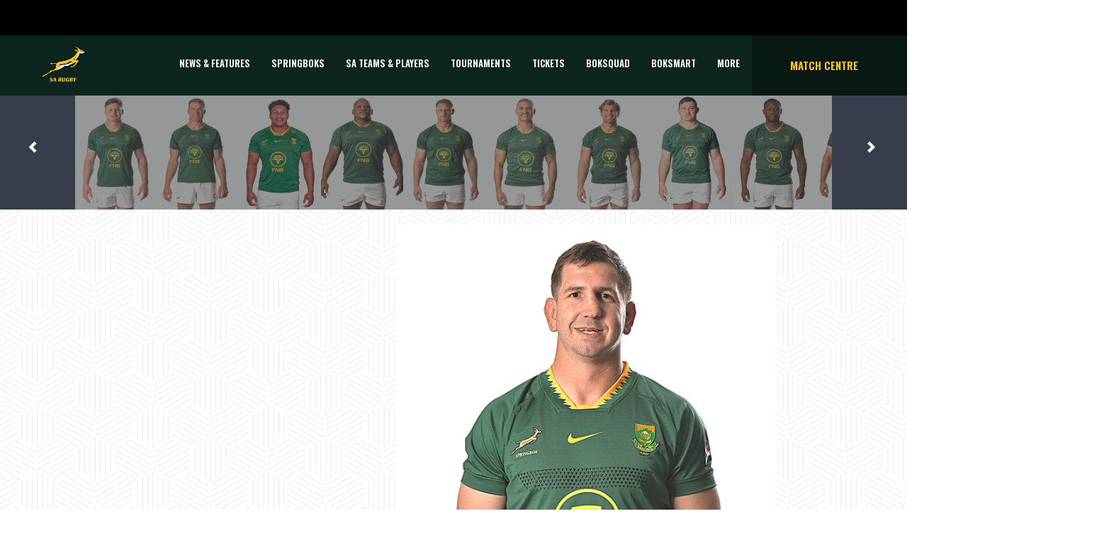

--- FILE ---
content_type: text/html; charset=utf-8
request_url: https://saru-umbraco.azurewebsites.net/match-centre/player-detail/?playerId=59663a92-7d00-47f6-b537-b188a9d1934d&teamId=e976cfc2-f80b-4c1a-8472-838cd54f0fbc
body_size: 14414
content:


<!DOCTYPE html>
<html>
<head>
    <meta charset="utf-8">
    <meta name="viewport" content="width=device-width, initial-scale=1, shrink-to-fit=no">

    <link rel="apple-touch-icon" sizes="57x57" href="/apple-icon-57x57.png">
    <link rel="apple-touch-icon" sizes="60x60" href="/apple-icon-60x60.png">
    <link rel="apple-touch-icon" sizes="72x72" href="/apple-icon-72x72.png">
    <link rel="apple-touch-icon" sizes="76x76" href="/apple-icon-76x76.png">
    <link rel="apple-touch-icon" sizes="114x114" href="/apple-icon-114x114.png">
    <link rel="apple-touch-icon" sizes="120x120" href="/apple-icon-120x120.png">
    <link rel="apple-touch-icon" sizes="144x144" href="/apple-icon-144x144.png">
    <link rel="apple-touch-icon" sizes="152x152" href="/apple-icon-152x152.png">
    <link rel="apple-touch-icon" sizes="180x180" href="/apple-icon-180x180.png">
    <link rel="icon" type="image/png" sizes="192x192" href="/android-icon-192x192.png">
    <link rel="icon" type="image/png" sizes="32x32" href="/favicon-32x32.png">
    <link rel="icon" type="image/png" sizes="96x96" href="/favicon-96x96.png">
    <link rel="icon" type="image/png" sizes="16x16" href="/favicon-16x16.png">
    <link rel="manifest" href="/manifest.json">
    <meta name="msapplication-TileColor" content="#ffffff">
    <meta name="msapplication-TileImage" content="/ms-icon-144x144.png">
    <meta name="theme-color" content="#ffffff">

    <link href="https://fonts.googleapis.com/css2?family=Oswald:wght@300;600&display=swap" rel="stylesheet">
<link href="https://fonts.googleapis.com/css?family=Montserrat:300" rel="stylesheet" type="text/css">

    <link rel="stylesheet" href="https://stackpath.bootstrapcdn.com/bootstrap/4.1.3/css/bootstrap.min.css" integrity="sha384-MCw98/SFnGE8fJT3GXwEOngsV7Zt27NXFoaoApmYm81iuXoPkFOJwJ8ERdknLPMO" crossorigin="anonymous">
<link rel="stylesheet" href="/css/sarugbystyle.css" />
<link rel="stylesheet" href="/css/font-awesome.min.css" />

    

    

<script type="text/javascript">
    var sdkInstance = "appInsightsSDK"; window[sdkInstance] = "appInsights"; var aiName = window[sdkInstance], aisdk = window[aiName] || function (e) { function n(e) { t[e] = function () { var n = arguments; t.queue.push(function () { t[e].apply(t, n) }) } } var t = { config: e }; t.initialize = !0; var i = document, a = window; setTimeout(function () { var n = i.createElement("script"); n.src = e.url || "https://az416426.vo.msecnd.net/scripts/b/ai.2.min.js", i.getElementsByTagName("script")[0].parentNode.appendChild(n) }); try { t.cookie = i.cookie } catch (e) { } t.queue = [], t.version = 2; for (var r = ["Event", "PageView", "Exception", "Trace", "DependencyData", "Metric", "PageViewPerformance"]; r.length;)n("track" + r.pop()); n("startTrackPage"), n("stopTrackPage"); var s = "Track" + r[0]; if (n("start" + s), n("stop" + s), n("setAuthenticatedUserContext"), n("clearAuthenticatedUserContext"), n("flush"), !(!0 === e.disableExceptionTracking || e.extensionConfig && e.extensionConfig.ApplicationInsightsAnalytics && !0 === e.extensionConfig.ApplicationInsightsAnalytics.disableExceptionTracking)) { n("_" + (r = "onerror")); var o = a[r]; a[r] = function (e, n, i, a, s) { var c = o && o(e, n, i, a, s); return !0 !== c && t["_" + r]({ message: e, url: n, lineNumber: i, columnNumber: a, error: s }), c }, e.autoExceptionInstrumented = !0 } return t }(
        {
            instrumentationKey: "6903e0d0-eaa0-4be1-b9df-c5667d651b0c"
        }
    ); window[aiName] = aisdk, aisdk.queue && 0 === aisdk.queue.length && aisdk.trackPageView({});
</script>



<!-- Global site tag (gtag.js) - Google Analytics -->
<script async src="https://www.googletagmanager.com/gtag/js?id=UA-135749637-1"></script>
<script>
    window.dataLayer = window.dataLayer || [];
    function gtag() { dataLayer.push(arguments); }
    gtag('js', new Date());

    gtag('config', 'UA-135749637-1');
</script>

    



    <title>Player Detail | SA Rugby</title>
</head>
<body>
    <header>

<div id="accenture-banner">
    <div class="accent-banner-cont">
        <div class="d-flex flex-row-reverse">
            <div class="p-2">
                <img src="/media/x0tb2hmr/black-block.jpg" class="digital-partner">
            </div>
        </div>
    </div>
</div>



<div id="main-navigation">
    <div class="sarugby-main-navigation">
        <div class="container">
            <nav class="navbar navbar-expand-lg navbar-expand-md sarugby-navbar p-sm-0 offset-lg-0">
                <div class="col-2 main-nav-height">
                    <!-- Logo -->
                    <a class="navbar-brand" href="/" data-toggle="tooltip" title="Back to the SA Rugby Home" data-placement="bottom">
                        <img src="/media/wcpf3msd/01-sa-rugby_rgb_gold-1.png" class="logo mx-auto d-block" alt="Logo" id="logoImg">
                    </a>
                </div>

                    <div id="mobile-title" class="mobile-title col-8">Player Detail</div>

                <!-- Toggler -->
                <button class="navbar-toggler toggler-icon collapsed ml-auto col-2" type="button" data-toggle="collapse" data-target="#main-navbar" aria-controls="main-navbar" aria-expanded="false" aria-label="Toggle navigation">
                    <span class="navbar-icon-text">
                        <i class="fa fa-bars fa-2x"></i>
                        <i class="fa fa-times fa-2x"></i>
                    </span>
                </button>

                <!-- Main Nav -->
                <div id="main-navbar" class="navbar-collapse collapse col-9">
                    <ul id="main-navbar-ul" class="nav navbar-nav">

                                    <li class="nav-item pagename" data-pagename="News &amp; Features" data-index="0">
                                        <a class="nav-link navbar-text" target="" href="/news-features/">News &amp; Features</a>
                                    </li>
                                    <li class="nav-item pagename" data-pagename="Springboks" data-index="1">
                                        <a class="nav-link navbar-text" target="" href="/sa-teams-players/springboks/">Springboks</a>
                                    </li>
                                    <li class="nav-item pagename" data-pagename="SA Teams &amp; Players" data-index="2">
                                        <a class="nav-link navbar-text collapsed" data-toggle="collapse" data-target="#collapse-1064" aria-expanded="false" style="cursor:pointer;" onclick="scrollToNavContainer()">SA Teams &amp; Players</a>
                                    </li>
                                    <li class="nav-item pagename" data-pagename="Tournaments" data-index="3">
                                        <a class="nav-link navbar-text collapsed" data-toggle="collapse" data-target="#collapse-2165" aria-expanded="false" style="cursor:pointer;" onclick="scrollToNavContainer()">Tournaments</a>
                                    </li>
                                    <li class="nav-item pagename" data-pagename="TICKETS" data-index="4">
                                        <a class="nav-link navbar-text" target="" href="/general/tickets/">TICKETS</a>
                                    </li>
                                    <li class="nav-item pagename" data-pagename="BOKSQUAD" data-index="5">
                                        <a class="nav-link navbar-text" target="_blank" href="https://boksquad.co.za/">BOKSQUAD</a>
                                    </li>
                                    <li class="nav-item pagename" data-pagename="BOKSMART" data-index="6">
                                        <a class="nav-link navbar-text" target="_blank" href="https://www.springboks.rugby/pages/BokSmart">BOKSMART</a>
                                    </li>
                                    <li class="nav-item pagename" data-pagename="More" data-index="7">
                                        <a class="nav-link navbar-text collapsed" data-toggle="collapse" data-target="#collapse-2238" aria-expanded="false" style="cursor:pointer;" onclick="scrollToNavContainer()">More</a>
                                    </li>

                            <a class="nav-link side-text match-centre" href="/match-centre/"></a>
                            <li class="nav-item featured-item" data-index="99">
                                <a class="nav-link navbar-text" href="/match-centre/">Match Centre</a>
                            </li>

                    </ul>
                </div>
                <div class="featured-nav col-3 justify-content-center align-items-center d-lg-flex" >
                        <a class="nav-link side-text match-centre" href="/match-centre/">Match Centre</a>
                </div>
            </nav>
        </div>

                <div class="main-tournament-modal tp collapse" id="collapse-1064">
                    <div class="container nav-collapse-container">
                        <div class="row row d-flex">

                                        <div class="col-4 col-md-2 img-container">
                                            <a href="/sa-teams-players/springboks/" target="">
                                                    <img style="filter:unset;max-width:100px;max-height:100px;" src="/media/gkadn3jk/springboks.svg" alt="Springboks">
                                            </a>
                                        </div>
                                        <div class="col-4 col-md-2 img-container">
                                            <a href="/sa-teams-players/springbok-women/" target="">
                                                    <img style="filter:unset;max-width:100px;max-height:100px;" src="/media/jktgwmuj/boks-women.svg" alt="Springbok Women">
                                            </a>
                                        </div>
                                        <div class="col-4 col-md-2 img-container">
                                            <a href="/sa-teams-players/springbok-sevens/" target="">
                                                    <img style="filter:unset;max-width:100px;max-height:100px;" src="/media/j1cla1vg/boks-sevens.svg" alt="Springbok Sevens">
                                            </a>
                                        </div>
                                        <div class="col-4 col-md-2 img-container">
                                            <a href="/sa-teams-players/springbok-women-s-sevens/" target="">
                                                    <img style="filter:unset;max-width:100px;max-height:100px;" src="/media/mqhjxlcq/springbokwomesseven.svg" alt="Springbok Women&#39;s Sevens">
                                            </a>
                                        </div>
                                        <div class="col-4 col-md-2 img-container">
                                            <a href="/sa-teams-players/junior-springboks/" target="">
                                                    <img style="filter:unset;max-width:100px;max-height:100px;" src="/media/i2adtsaa/jnr-boks.svg" alt="Junior Springboks">
                                            </a>
                                        </div>
                                        <div class="col-4 col-md-2 img-container">
                                            <a href="/sa-teams-players/sa-schools-u18/" target="">
                                                    <img style="filter:unset;max-width:100px;max-height:100px;" src="/media/uyvl3ope/sa-schools.svg" alt="SA Schools / U18">
                                            </a>
                                        </div>


                        </div>
                    </div>
                </div>
                <div class="main-tournament-modal tp collapse" id="collapse-2165">
                    <div class="container nav-collapse-container">
                        <div class="row row d-flex">

                                        <div class="col-4 col-md-2 img-container">
                                            <a href="/tournaments/rugby-world-cup-men/" target="">
                                                    <span>
                                                        <img src="/media/o1zbxjmh/rwc_2027_aus.png" alt="RUGBY WORLD CUP (MEN)">
                                                    </span>
                                                    <span>RUGBY WORLD CUP (MEN)</span>
                                            </a>
                                        </div>
                                        <div class="col-4 col-md-2 img-container">
                                            <a href="/tournaments/rugby-world-cup-women/" target="">
                                                    <span>
                                                        <img src="/media/4ftp4cgn/rwc_2025_england_png.png" alt="RUGBY WORLD CUP (WOMEN)">
                                                    </span>
                                                    <span>RUGBY WORLD CUP (WOMEN)</span>
                                            </a>
                                        </div>
                                        <div class="col-4 col-md-2 img-container">
                                            <a href="/tournaments/castle-lager-rugby-championship/" target="">
                                                    <span>
                                                        <img src="/media/clsjxul1/41513867-castle-rugby-championship-stacked-logo-cmyk_fa.png" alt="CASTLE LAGER RUGBY CHAMPIONSHIP">
                                                    </span>
                                                    <span>CASTLE LAGER RUGBY CHAMPIONSHIP</span>
                                            </a>
                                        </div>
                                        <div class="col-4 col-md-2 img-container">
                                            <a href="/tournaments/wxv-2/" target="">
                                                    <span>
                                                        <img src="/media/rdxha2dh/wxv-logo-graphic.png" alt="WXV 2">
                                                    </span>
                                                    <span>WXV 2</span>
                                            </a>
                                        </div>
                                        <div class="col-4 col-md-2 img-container">
                                            <a href="/tournaments/rugby-africa-women-s-cup/" target="">
                                                    <span>
                                                        <img src="/media/escid2x4/rugby-africa-womens-cup-xv.png" alt="Rugby Africa Women&#39;s Cup">
                                                    </span>
                                                    <span>Rugby Africa Women&#39;s Cup</span>
                                            </a>
                                        </div>
                                        <div class="col-4 col-md-2 img-container">
                                            <a href="/tournaments/hsbc-svns/" target="">
                                                    <span>
                                                        <img src="/media/ewobziw2/hsbc-svns-series.jpg" alt="HSBC SVNS">
                                                    </span>
                                                    <span>HSBC SVNS</span>
                                            </a>
                                        </div>
                                        <div class="col-4 col-md-2 img-container">
                                            <a href="/tournaments/world-rugby-u20-championship/" target="">
                                                    <span>
                                                        <img src="/media/j2ij4ccu/world-rugby-u20-champs.png" alt="WORLD RUGBY U20 CHAMPIONSHIP">
                                                    </span>
                                                    <span>WORLD RUGBY U20 CHAMPIONSHIP</span>
                                            </a>
                                        </div>
                                        <div class="col-4 col-md-2 img-container">
                                            <a href="/tournaments/u20-rugby-championship/" target="">
                                                    <span>
                                                        <img src="/media/swljnplh/u20-trc-2024.png" alt="U20 Rugby Championship">
                                                    </span>
                                                    <span>U20 Rugby Championship</span>
                                            </a>
                                        </div>
                                        <div class="col-4 col-md-2 img-container">
                                            <a href="/tournaments/vodacom-united-rugby-championship/" target="">
                                                    <span>
                                                        <img src="/media/qk3p2zjj/vodacom-urc-3-white-square.png" alt="VODACOM UNITED RUGBY CHAMPIONSHIP">
                                                    </span>
                                                    <span>VODACOM UNITED RUGBY CHAMPIONSHIP</span>
                                            </a>
                                        </div>
                                        <div class="col-4 col-md-2 img-container">
                                            <a href="/tournaments/investec-champions-cup/" target="">
                                                    <span>
                                                        <img src="/media/otodnd5g/investec-champions-cup-stacked.jpg" alt="INVESTEC CHAMPIONS CUP">
                                                    </span>
                                                    <span>INVESTEC CHAMPIONS CUP</span>
                                            </a>
                                        </div>
                                        <div class="col-4 col-md-2 img-container">
                                            <a href="/tournaments/epcr-challenge-cup/" target="">
                                                    <span>
                                                        <img src="/media/yowpslc1/epcr-challenge-cup-logo.png" alt="EPCR CHALLENGE CUP">
                                                    </span>
                                                    <span>EPCR CHALLENGE CUP</span>
                                            </a>
                                        </div>
                                        <div class="col-4 col-md-2 img-container">
                                            <a href="/tournaments/carling-currie-cup-premier-division/" target="">
                                                    <span>
                                                        <img src="/media/ghplssos/carling-currie-cup-png.png" alt="CARLING CURRIE CUP PREMIER DIVISION">
                                                    </span>
                                                    <span>CARLING CURRIE CUP PREMIER DIVISION</span>
                                            </a>
                                        </div>
                                        <div class="col-4 col-md-2 img-container">
                                            <a href="/tournaments/carling-currie-cup-first-division/" target="">
                                                    <span>
                                                        <img src="/media/jtwb2h3d/carling-currie-cup-first-division.png" alt="CARLING CURRIE CUP FIRST DIVISION">
                                                    </span>
                                                    <span>CARLING CURRIE CUP FIRST DIVISION</span>
                                            </a>
                                        </div>
                                        <div class="col-4 col-md-2 img-container">
                                            <a href="/tournaments/sa-cup/" target="">
                                                    <span>
                                                        <img src="/media/erinjcst/sa-cup-2024-png.png" alt="SA CUP">
                                                    </span>
                                                    <span>SA CUP</span>
                                            </a>
                                        </div>
                                        <div class="col-4 col-md-2 img-container">
                                            <a href="/tournaments/pick-n-pay-women-s-super-league-1/" target="">
                                                    <span>
                                                        <img src="/media/qf0lvuck/pnp-wsl-1-png.png" alt="PICK N PAY WOMEN&#39;S SUPER LEAGUE 1">
                                                    </span>
                                                    <span>PICK N PAY WOMEN&#39;S SUPER LEAGUE 1</span>
                                            </a>
                                        </div>
                                        <div class="col-4 col-md-2 img-container">
                                            <a href="/tournaments/pick-n-pay-women-s-super-league-2/" target="">
                                                    <span>
                                                        <img src="/media/fo1cdm4f/pnp-wsl-2-png.png" alt="PICK N PAY WOMEN&#39;S SUPER LEAGUE 2">
                                                    </span>
                                                    <span>PICK N PAY WOMEN&#39;S SUPER LEAGUE 2</span>
                                            </a>
                                        </div>
                                        <div class="col-4 col-md-2 img-container">
                                            <a href="/tournaments/sa-rugby-under-21-cup/" target="">
                                                    <span>
                                                        <img src="/media/bqcdeoyv/sa-rugby-u21-cup.png" alt="SA RUGBY UNDER-21 CUP">
                                                    </span>
                                                    <span>SA RUGBY UNDER-21 CUP</span>
                                            </a>
                                        </div>
                                        <div class="col-4 col-md-2 img-container">
                                            <a href="/tournaments/sa-rugby-under-21-shield/" target="">
                                                    <span>
                                                        <img src="/media/v2zag4ju/sa-rugby-u21-shield.png" alt="SA RUGBY UNDER-21 SHIELD">
                                                    </span>
                                                    <span>SA RUGBY UNDER-21 SHIELD</span>
                                            </a>
                                        </div>
                                        <div class="col-4 col-md-2 img-container">
                                            <a href="/tournaments/sa-rugby-under-20-cup/" target="">
                                                    <span>
                                                        <img src="/media/3dacgb0u/sa-rugby-u20-cup-logo.png" alt="SA RUGBY UNDER-20 CUP">
                                                    </span>
                                                    <span>SA RUGBY UNDER-20 CUP</span>
                                            </a>
                                        </div>
                                        <div class="col-4 col-md-2 img-container">
                                            <a href="/tournaments/sa-rugby-under-20-shield/" target="">
                                                    <span>
                                                        <img src="/media/kulbh5ft/sa-rugby-u20-shield-logo.png" alt="SA RUGBY UNDER-20 SHIELD">
                                                    </span>
                                                    <span>SA RUGBY UNDER-20 SHIELD</span>
                                            </a>
                                        </div>
                                        <div class="col-4 col-md-2 img-container">
                                            <a href="/tournaments/sa-rugby-under-19-cup/" target="">
                                                    <span>
                                                        <img src="/media/35ej11wk/sa-rugby-u19-cup-logo.png" alt="SA RUGBY UNDER-19 CUP">
                                                    </span>
                                                    <span>SA RUGBY UNDER-19 CUP</span>
                                            </a>
                                        </div>


                        </div>
                    </div>
                </div>
                <div class="main-tournament-modal tp collapse" id="collapse-2238">
                    <div class="container nav-collapse-container">
                        <div class="row row d-flex">

                                        <div class="more-dropdown-values">
                                            <a class="more-dropdown-link" href="/general/tickets/" target="">
                                                TICKETS
                                            </a>
                                        </div>
                                        <div class="more-dropdown-values">
                                            <a class="more-dropdown-link" href="http://www.sareferees.co.za/" target="_blank">
                                                SA REFEREES
                                            </a>
                                        </div>
                                        <div class="more-dropdown-values">
                                            <a class="more-dropdown-link" href="https://boksquad.co.za/plus" target="_blank">
                                                BOKSQUAD+
                                            </a>
                                        </div>
                                        <div class="more-dropdown-values">
                                            <a class="more-dropdown-link" href="https://www.sarugbytravel.com/" target="_blank">
                                                SA RUGBY TRAVEL
                                            </a>
                                        </div>
                                        <div class="more-dropdown-values">
                                            <a class="more-dropdown-link" href="https://springbokretail.com" target="_blank">
                                                Springbok Retail
                                            </a>
                                        </div>
                                        <div class="more-dropdown-values">
                                            <a class="more-dropdown-link" href="https://www.sarugbyshop.co.za/" target="_blank">
                                                SA Rugby Shop
                                            </a>
                                        </div>
                                        <div class="more-dropdown-values">
                                            <a class="more-dropdown-link" href="https://www.springboks.rugby/media/p25lmeb3/sa-rugby-brain-health-programme-for-players.pdf" target="_blank">
                                                BRAIN HEALTH SERVICE
                                            </a>
                                        </div>
                                        <div class="more-dropdown-values">
                                            <a class="more-dropdown-link" href="/general/podcasts/" target="">
                                                PODCASTS
                                            </a>
                                        </div>
                                        <div class="more-dropdown-values">
                                            <a class="more-dropdown-link" href="/subscribe/" target="">
                                                Subscribe
                                            </a>
                                        </div>


                        </div>
                    </div>
                </div>

    </div>
</div></header>


    



<div id="players-details-nav">

    <!-- Player nav component -->
    <div class="sarugby-playersDetails">
        <div class="carousel js-stats-carousel">
            <span class="carousel__control js-carousel-prev"><img src="/Images/Icons/chevron-left-white.svg"></span>
            <span href="#" class="carousel__control js-carousel-next"><img src="/Images/Icons/chevron-right-white.svg"></span>

            <div class="carousel-view">
                <ul class="stats-list js-stats-list" style="width: 3828px;">
                        <li class="stats-list-item first-stat-screen">
                            <div data-slide="1" class="stats" data-playerid="521">
                                <a href="/match-centre/player-detail/?playerId=b1ff72cd-fc9a-4ee3-adf5-06089b9f69e4&teamId=e976cfc2-f80b-4c1a-8472-838cd54f0fbc">
                                    <img class="player-image click-player-image" src="https://mobiithumbnails.azureedge.net/thumbnails/live/stratus/b1ff72cd-fc9a-4ee3-adf5-06089b9f69e4/xxlarge.png" onerror="this.onerror=null;this.src='/-/media/Project/SA-Rugby/Icons/teams/DefaultPlayerImage.ashx';">
                                </a>
                            </div>
                        </li>
                        <li class="stats-list-item first-stat-screen">
                            <div data-slide="1" class="stats" data-playerid="521">
                                <a href="/match-centre/player-detail/?playerId=d479791f-d900-4753-aa8f-0882379427cd&teamId=e976cfc2-f80b-4c1a-8472-838cd54f0fbc">
                                    <img class="player-image click-player-image" src="https://mobiithumbnails.azureedge.net/thumbnails/live/stratus/d479791f-d900-4753-aa8f-0882379427cd/xxlarge.png" onerror="this.onerror=null;this.src='/-/media/Project/SA-Rugby/Icons/teams/DefaultPlayerImage.ashx';">
                                </a>
                            </div>
                        </li>
                        <li class="stats-list-item first-stat-screen">
                            <div data-slide="1" class="stats" data-playerid="521">
                                <a href="/match-centre/player-detail/?playerId=dc54a9d4-d9b2-419e-a063-0aaf3a4b5410&teamId=e976cfc2-f80b-4c1a-8472-838cd54f0fbc">
                                    <img class="player-image click-player-image" src="https://mobiithumbnails.azureedge.net/thumbnails/live/stratus/dc54a9d4-d9b2-419e-a063-0aaf3a4b5410/xxlarge.png" onerror="this.onerror=null;this.src='/-/media/Project/SA-Rugby/Icons/teams/DefaultPlayerImage.ashx';">
                                </a>
                            </div>
                        </li>
                        <li class="stats-list-item first-stat-screen">
                            <div data-slide="1" class="stats" data-playerid="521">
                                <a href="/match-centre/player-detail/?playerId=3298c335-a9f1-43ce-8c04-0e49974b1256&teamId=e976cfc2-f80b-4c1a-8472-838cd54f0fbc">
                                    <img class="player-image click-player-image" src="https://mobiithumbnails.azureedge.net/thumbnails/live/stratus/3298c335-a9f1-43ce-8c04-0e49974b1256/xxlarge.png" onerror="this.onerror=null;this.src='/-/media/Project/SA-Rugby/Icons/teams/DefaultPlayerImage.ashx';">
                                </a>
                            </div>
                        </li>
                        <li class="stats-list-item first-stat-screen">
                            <div data-slide="1" class="stats" data-playerid="521">
                                <a href="/match-centre/player-detail/?playerId=00953ffe-f432-4e96-ad43-13d6e758cd41&teamId=e976cfc2-f80b-4c1a-8472-838cd54f0fbc">
                                    <img class="player-image click-player-image" src="https://mobiithumbnails.azureedge.net/thumbnails/live/stratus/00953ffe-f432-4e96-ad43-13d6e758cd41/xxlarge.png" onerror="this.onerror=null;this.src='/-/media/Project/SA-Rugby/Icons/teams/DefaultPlayerImage.ashx';">
                                </a>
                            </div>
                        </li>
                        <li class="stats-list-item first-stat-screen">
                            <div data-slide="1" class="stats" data-playerid="521">
                                <a href="/match-centre/player-detail/?playerId=cac9a758-647b-4fc2-ba14-20708b1b6810&teamId=e976cfc2-f80b-4c1a-8472-838cd54f0fbc">
                                    <img class="player-image click-player-image" src="https://mobiithumbnails.azureedge.net/thumbnails/live/stratus/cac9a758-647b-4fc2-ba14-20708b1b6810/xxlarge.png" onerror="this.onerror=null;this.src='/-/media/Project/SA-Rugby/Icons/teams/DefaultPlayerImage.ashx';">
                                </a>
                            </div>
                        </li>
                        <li class="stats-list-item first-stat-screen">
                            <div data-slide="1" class="stats" data-playerid="521">
                                <a href="/match-centre/player-detail/?playerId=8c0222db-6ed6-4b46-994b-2d7b1cd4af48&teamId=e976cfc2-f80b-4c1a-8472-838cd54f0fbc">
                                    <img class="player-image click-player-image" src="https://mobiithumbnails.azureedge.net/thumbnails/live/stratus/8c0222db-6ed6-4b46-994b-2d7b1cd4af48/xxlarge.png" onerror="this.onerror=null;this.src='/-/media/Project/SA-Rugby/Icons/teams/DefaultPlayerImage.ashx';">
                                </a>
                            </div>
                        </li>
                        <li class="stats-list-item first-stat-screen">
                            <div data-slide="1" class="stats" data-playerid="521">
                                <a href="/match-centre/player-detail/?playerId=0dd82c54-3f5d-4f51-96f2-2e3cb763ff1d&teamId=e976cfc2-f80b-4c1a-8472-838cd54f0fbc">
                                    <img class="player-image click-player-image" src="https://mobiithumbnails.azureedge.net/thumbnails/live/stratus/0dd82c54-3f5d-4f51-96f2-2e3cb763ff1d/xxlarge.png" onerror="this.onerror=null;this.src='/-/media/Project/SA-Rugby/Icons/teams/DefaultPlayerImage.ashx';">
                                </a>
                            </div>
                        </li>
                        <li class="stats-list-item first-stat-screen">
                            <div data-slide="1" class="stats" data-playerid="521">
                                <a href="/match-centre/player-detail/?playerId=7439235e-b11b-4513-9a1b-35a839fdabef&teamId=e976cfc2-f80b-4c1a-8472-838cd54f0fbc">
                                    <img class="player-image click-player-image" src="https://mobiithumbnails.azureedge.net/thumbnails/live/stratus/7439235e-b11b-4513-9a1b-35a839fdabef/xxlarge.png" onerror="this.onerror=null;this.src='/-/media/Project/SA-Rugby/Icons/teams/DefaultPlayerImage.ashx';">
                                </a>
                            </div>
                        </li>
                        <li class="stats-list-item first-stat-screen">
                            <div data-slide="1" class="stats" data-playerid="521">
                                <a href="/match-centre/player-detail/?playerId=6e319586-008b-4aa1-a1c2-3783b8f922fd&teamId=e976cfc2-f80b-4c1a-8472-838cd54f0fbc">
                                    <img class="player-image click-player-image" src="https://mobiithumbnails.azureedge.net/thumbnails/live/stratus/6e319586-008b-4aa1-a1c2-3783b8f922fd/xxlarge.png" onerror="this.onerror=null;this.src='/-/media/Project/SA-Rugby/Icons/teams/DefaultPlayerImage.ashx';">
                                </a>
                            </div>
                        </li>
                        <li class="stats-list-item first-stat-screen">
                            <div data-slide="1" class="stats" data-playerid="521">
                                <a href="/match-centre/player-detail/?playerId=c73985fb-e3b8-4c11-8b06-3dc5bc434129&teamId=e976cfc2-f80b-4c1a-8472-838cd54f0fbc">
                                    <img class="player-image click-player-image" src="https://mobiithumbnails.azureedge.net/thumbnails/live/stratus/c73985fb-e3b8-4c11-8b06-3dc5bc434129/xxlarge.png" onerror="this.onerror=null;this.src='/-/media/Project/SA-Rugby/Icons/teams/DefaultPlayerImage.ashx';">
                                </a>
                            </div>
                        </li>
                        <li class="stats-list-item first-stat-screen">
                            <div data-slide="1" class="stats" data-playerid="521">
                                <a href="/match-centre/player-detail/?playerId=e2b6afb6-060c-41d0-8bef-44ea8e71bf4f&teamId=e976cfc2-f80b-4c1a-8472-838cd54f0fbc">
                                    <img class="player-image click-player-image" src="https://mobiithumbnails.azureedge.net/thumbnails/live/stratus/e2b6afb6-060c-41d0-8bef-44ea8e71bf4f/xxlarge.png" onerror="this.onerror=null;this.src='/-/media/Project/SA-Rugby/Icons/teams/DefaultPlayerImage.ashx';">
                                </a>
                            </div>
                        </li>
                        <li class="stats-list-item first-stat-screen">
                            <div data-slide="1" class="stats" data-playerid="521">
                                <a href="/match-centre/player-detail/?playerId=f61cad37-0e2d-40f5-ba5d-4555b3097c07&teamId=e976cfc2-f80b-4c1a-8472-838cd54f0fbc">
                                    <img class="player-image click-player-image" src="https://mobiithumbnails.azureedge.net/thumbnails/live/stratus/f61cad37-0e2d-40f5-ba5d-4555b3097c07/xxlarge.png" onerror="this.onerror=null;this.src='/-/media/Project/SA-Rugby/Icons/teams/DefaultPlayerImage.ashx';">
                                </a>
                            </div>
                        </li>
                        <li class="stats-list-item first-stat-screen">
                            <div data-slide="1" class="stats" data-playerid="521">
                                <a href="/match-centre/player-detail/?playerId=638bd6b3-077d-4093-b6d7-46a31bf43cfa&teamId=e976cfc2-f80b-4c1a-8472-838cd54f0fbc">
                                    <img class="player-image click-player-image" src="https://mobiithumbnails.azureedge.net/thumbnails/live/stratus/638bd6b3-077d-4093-b6d7-46a31bf43cfa/xxlarge.png" onerror="this.onerror=null;this.src='/-/media/Project/SA-Rugby/Icons/teams/DefaultPlayerImage.ashx';">
                                </a>
                            </div>
                        </li>
                        <li class="stats-list-item first-stat-screen">
                            <div data-slide="1" class="stats" data-playerid="521">
                                <a href="/match-centre/player-detail/?playerId=e54b9000-9987-4718-a1c3-4859bade7a11&teamId=e976cfc2-f80b-4c1a-8472-838cd54f0fbc">
                                    <img class="player-image click-player-image" src="https://mobiithumbnails.azureedge.net/thumbnails/live/stratus/e54b9000-9987-4718-a1c3-4859bade7a11/xxlarge.png" onerror="this.onerror=null;this.src='/-/media/Project/SA-Rugby/Icons/teams/DefaultPlayerImage.ashx';">
                                </a>
                            </div>
                        </li>
                        <li class="stats-list-item first-stat-screen">
                            <div data-slide="1" class="stats" data-playerid="521">
                                <a href="/match-centre/player-detail/?playerId=7f8e4905-6b66-411a-8660-50a99427e869&teamId=e976cfc2-f80b-4c1a-8472-838cd54f0fbc">
                                    <img class="player-image click-player-image" src="https://mobiithumbnails.azureedge.net/thumbnails/live/stratus/7f8e4905-6b66-411a-8660-50a99427e869/xxlarge.png" onerror="this.onerror=null;this.src='/-/media/Project/SA-Rugby/Icons/teams/DefaultPlayerImage.ashx';">
                                </a>
                            </div>
                        </li>
                        <li class="stats-list-item first-stat-screen">
                            <div data-slide="1" class="stats" data-playerid="521">
                                <a href="/match-centre/player-detail/?playerId=310a2a9a-3495-454b-991e-512ac91c5999&teamId=e976cfc2-f80b-4c1a-8472-838cd54f0fbc">
                                    <img class="player-image click-player-image" src="https://mobiithumbnails.azureedge.net/thumbnails/live/stratus/310a2a9a-3495-454b-991e-512ac91c5999/xxlarge.png" onerror="this.onerror=null;this.src='/-/media/Project/SA-Rugby/Icons/teams/DefaultPlayerImage.ashx';">
                                </a>
                            </div>
                        </li>
                        <li class="stats-list-item first-stat-screen">
                            <div data-slide="1" class="stats" data-playerid="521">
                                <a href="/match-centre/player-detail/?playerId=8bff7350-bfc3-455a-9922-5796ced5a5ff&teamId=e976cfc2-f80b-4c1a-8472-838cd54f0fbc">
                                    <img class="player-image click-player-image" src="https://mobiithumbnails.azureedge.net/thumbnails/live/stratus/8bff7350-bfc3-455a-9922-5796ced5a5ff/xxlarge.png" onerror="this.onerror=null;this.src='/-/media/Project/SA-Rugby/Icons/teams/DefaultPlayerImage.ashx';">
                                </a>
                            </div>
                        </li>
                        <li class="stats-list-item first-stat-screen">
                            <div data-slide="1" class="stats" data-playerid="521">
                                <a href="/match-centre/player-detail/?playerId=998830cd-78c8-44b0-93ed-5b2831175d03&teamId=e976cfc2-f80b-4c1a-8472-838cd54f0fbc">
                                    <img class="player-image click-player-image" src="https://mobiithumbnails.azureedge.net/thumbnails/live/stratus/998830cd-78c8-44b0-93ed-5b2831175d03/xxlarge.png" onerror="this.onerror=null;this.src='/-/media/Project/SA-Rugby/Icons/teams/DefaultPlayerImage.ashx';">
                                </a>
                            </div>
                        </li>
                        <li class="stats-list-item first-stat-screen">
                            <div data-slide="1" class="stats" data-playerid="521">
                                <a href="/match-centre/player-detail/?playerId=c5a21954-ccca-43be-837d-5e16b89201dd&teamId=e976cfc2-f80b-4c1a-8472-838cd54f0fbc">
                                    <img class="player-image click-player-image" src="https://mobiithumbnails.azureedge.net/thumbnails/live/stratus/c5a21954-ccca-43be-837d-5e16b89201dd/xxlarge.png" onerror="this.onerror=null;this.src='/-/media/Project/SA-Rugby/Icons/teams/DefaultPlayerImage.ashx';">
                                </a>
                            </div>
                        </li>
                        <li class="stats-list-item first-stat-screen">
                            <div data-slide="1" class="stats" data-playerid="521">
                                <a href="/match-centre/player-detail/?playerId=c3f8e8c6-5bac-415a-8a26-617f19c57026&teamId=e976cfc2-f80b-4c1a-8472-838cd54f0fbc">
                                    <img class="player-image click-player-image" src="https://mobiithumbnails.azureedge.net/thumbnails/live/stratus/c3f8e8c6-5bac-415a-8a26-617f19c57026/xxlarge.png" onerror="this.onerror=null;this.src='/-/media/Project/SA-Rugby/Icons/teams/DefaultPlayerImage.ashx';">
                                </a>
                            </div>
                        </li>
                        <li class="stats-list-item first-stat-screen">
                            <div data-slide="1" class="stats" data-playerid="521">
                                <a href="/match-centre/player-detail/?playerId=68b33c24-9043-405e-baf8-63a9202f0f00&teamId=e976cfc2-f80b-4c1a-8472-838cd54f0fbc">
                                    <img class="player-image click-player-image" src="https://mobiithumbnails.azureedge.net/thumbnails/live/stratus/68b33c24-9043-405e-baf8-63a9202f0f00/xxlarge.png" onerror="this.onerror=null;this.src='/-/media/Project/SA-Rugby/Icons/teams/DefaultPlayerImage.ashx';">
                                </a>
                            </div>
                        </li>
                        <li class="stats-list-item first-stat-screen">
                            <div data-slide="1" class="stats" data-playerid="521">
                                <a href="/match-centre/player-detail/?playerId=4e27de2a-53b3-48ae-98d6-6b5c4f15c666&teamId=e976cfc2-f80b-4c1a-8472-838cd54f0fbc">
                                    <img class="player-image click-player-image" src="https://mobiithumbnails.azureedge.net/thumbnails/live/stratus/4e27de2a-53b3-48ae-98d6-6b5c4f15c666/xxlarge.png" onerror="this.onerror=null;this.src='/-/media/Project/SA-Rugby/Icons/teams/DefaultPlayerImage.ashx';">
                                </a>
                            </div>
                        </li>
                        <li class="stats-list-item first-stat-screen">
                            <div data-slide="1" class="stats" data-playerid="521">
                                <a href="/match-centre/player-detail/?playerId=08b49efd-cd96-4428-a211-7f8f98a92617&teamId=e976cfc2-f80b-4c1a-8472-838cd54f0fbc">
                                    <img class="player-image click-player-image" src="https://mobiithumbnails.azureedge.net/thumbnails/live/stratus/08b49efd-cd96-4428-a211-7f8f98a92617/xxlarge.png" onerror="this.onerror=null;this.src='/-/media/Project/SA-Rugby/Icons/teams/DefaultPlayerImage.ashx';">
                                </a>
                            </div>
                        </li>
                        <li class="stats-list-item first-stat-screen">
                            <div data-slide="1" class="stats" data-playerid="521">
                                <a href="/match-centre/player-detail/?playerId=442f489c-9915-4856-9555-80903ac6d620&teamId=e976cfc2-f80b-4c1a-8472-838cd54f0fbc">
                                    <img class="player-image click-player-image" src="https://mobiithumbnails.azureedge.net/thumbnails/live/stratus/442f489c-9915-4856-9555-80903ac6d620/xxlarge.png" onerror="this.onerror=null;this.src='/-/media/Project/SA-Rugby/Icons/teams/DefaultPlayerImage.ashx';">
                                </a>
                            </div>
                        </li>
                        <li class="stats-list-item first-stat-screen">
                            <div data-slide="1" class="stats" data-playerid="521">
                                <a href="/match-centre/player-detail/?playerId=9285efef-f1d0-45e9-afe8-84c5fe8f1ef7&teamId=e976cfc2-f80b-4c1a-8472-838cd54f0fbc">
                                    <img class="player-image click-player-image" src="https://mobiithumbnails.azureedge.net/thumbnails/live/stratus/9285efef-f1d0-45e9-afe8-84c5fe8f1ef7/xxlarge.png" onerror="this.onerror=null;this.src='/-/media/Project/SA-Rugby/Icons/teams/DefaultPlayerImage.ashx';">
                                </a>
                            </div>
                        </li>
                        <li class="stats-list-item first-stat-screen">
                            <div data-slide="1" class="stats" data-playerid="521">
                                <a href="/match-centre/player-detail/?playerId=a089dc84-af7d-456d-bd76-9719c6cfd16e&teamId=e976cfc2-f80b-4c1a-8472-838cd54f0fbc">
                                    <img class="player-image click-player-image" src="https://mobiithumbnails.azureedge.net/thumbnails/live/stratus/a089dc84-af7d-456d-bd76-9719c6cfd16e/xxlarge.png" onerror="this.onerror=null;this.src='/-/media/Project/SA-Rugby/Icons/teams/DefaultPlayerImage.ashx';">
                                </a>
                            </div>
                        </li>
                        <li class="stats-list-item first-stat-screen">
                            <div data-slide="1" class="stats" data-playerid="521">
                                <a href="/match-centre/player-detail/?playerId=73294b81-7b14-4635-9583-986978e65c0b&teamId=e976cfc2-f80b-4c1a-8472-838cd54f0fbc">
                                    <img class="player-image click-player-image" src="https://mobiithumbnails.azureedge.net/thumbnails/live/stratus/73294b81-7b14-4635-9583-986978e65c0b/xxlarge.png" onerror="this.onerror=null;this.src='/-/media/Project/SA-Rugby/Icons/teams/DefaultPlayerImage.ashx';">
                                </a>
                            </div>
                        </li>
                        <li class="stats-list-item first-stat-screen">
                            <div data-slide="1" class="stats" data-playerid="521">
                                <a href="/match-centre/player-detail/?playerId=3f32bdba-7002-4a15-9f27-9cbb01e4a3a2&teamId=e976cfc2-f80b-4c1a-8472-838cd54f0fbc">
                                    <img class="player-image click-player-image" src="https://mobiithumbnails.azureedge.net/thumbnails/live/stratus/3f32bdba-7002-4a15-9f27-9cbb01e4a3a2/xxlarge.png" onerror="this.onerror=null;this.src='/-/media/Project/SA-Rugby/Icons/teams/DefaultPlayerImage.ashx';">
                                </a>
                            </div>
                        </li>
                        <li class="stats-list-item first-stat-screen">
                            <div data-slide="1" class="stats" data-playerid="521">
                                <a href="/match-centre/player-detail/?playerId=48c37897-1e92-4b45-9a6d-9ccf6db4b18c&teamId=e976cfc2-f80b-4c1a-8472-838cd54f0fbc">
                                    <img class="player-image click-player-image" src="https://mobiithumbnails.azureedge.net/thumbnails/live/stratus/48c37897-1e92-4b45-9a6d-9ccf6db4b18c/xxlarge.png" onerror="this.onerror=null;this.src='/-/media/Project/SA-Rugby/Icons/teams/DefaultPlayerImage.ashx';">
                                </a>
                            </div>
                        </li>
                        <li class="stats-list-item first-stat-screen">
                            <div data-slide="1" class="stats" data-playerid="521">
                                <a href="/match-centre/player-detail/?playerId=7454f37c-a991-428e-aa47-9e537f4c41c5&teamId=e976cfc2-f80b-4c1a-8472-838cd54f0fbc">
                                    <img class="player-image click-player-image" src="https://mobiithumbnails.azureedge.net/thumbnails/live/stratus/7454f37c-a991-428e-aa47-9e537f4c41c5/xxlarge.png" onerror="this.onerror=null;this.src='/-/media/Project/SA-Rugby/Icons/teams/DefaultPlayerImage.ashx';">
                                </a>
                            </div>
                        </li>
                        <li class="stats-list-item first-stat-screen">
                            <div data-slide="1" class="stats" data-playerid="521">
                                <a href="/match-centre/player-detail/?playerId=496ab4dd-e07b-43ea-9b85-a3fd4530a729&teamId=e976cfc2-f80b-4c1a-8472-838cd54f0fbc">
                                    <img class="player-image click-player-image" src="https://mobiithumbnails.azureedge.net/thumbnails/live/stratus/496ab4dd-e07b-43ea-9b85-a3fd4530a729/xxlarge.png" onerror="this.onerror=null;this.src='/-/media/Project/SA-Rugby/Icons/teams/DefaultPlayerImage.ashx';">
                                </a>
                            </div>
                        </li>
                        <li class="stats-list-item first-stat-screen">
                            <div data-slide="1" class="stats" data-playerid="521">
                                <a href="/match-centre/player-detail/?playerId=79cf60ba-bc42-4c37-bfcd-a62cd4230a33&teamId=e976cfc2-f80b-4c1a-8472-838cd54f0fbc">
                                    <img class="player-image click-player-image" src="https://mobiithumbnails.azureedge.net/thumbnails/live/stratus/79cf60ba-bc42-4c37-bfcd-a62cd4230a33/xxlarge.png" onerror="this.onerror=null;this.src='/-/media/Project/SA-Rugby/Icons/teams/DefaultPlayerImage.ashx';">
                                </a>
                            </div>
                        </li>
                        <li class="stats-list-item first-stat-screen">
                            <div data-slide="1" class="stats" data-playerid="521">
                                <a href="/match-centre/player-detail/?playerId=c572d6b3-a685-45da-9e72-a723f3ea0126&teamId=e976cfc2-f80b-4c1a-8472-838cd54f0fbc">
                                    <img class="player-image click-player-image" src="https://mobiithumbnails.azureedge.net/thumbnails/live/stratus/c572d6b3-a685-45da-9e72-a723f3ea0126/xxlarge.png" onerror="this.onerror=null;this.src='/-/media/Project/SA-Rugby/Icons/teams/DefaultPlayerImage.ashx';">
                                </a>
                            </div>
                        </li>
                        <li class="stats-list-item first-stat-screen">
                            <div data-slide="1" class="stats" data-playerid="521">
                                <a href="/match-centre/player-detail/?playerId=4de00fc9-0013-481f-be4f-b670d0a0a5e5&teamId=e976cfc2-f80b-4c1a-8472-838cd54f0fbc">
                                    <img class="player-image click-player-image" src="https://mobiithumbnails.azureedge.net/thumbnails/live/stratus/4de00fc9-0013-481f-be4f-b670d0a0a5e5/xxlarge.png" onerror="this.onerror=null;this.src='/-/media/Project/SA-Rugby/Icons/teams/DefaultPlayerImage.ashx';">
                                </a>
                            </div>
                        </li>
                        <li class="stats-list-item first-stat-screen">
                            <div data-slide="1" class="stats" data-playerid="521">
                                <a href="/match-centre/player-detail/?playerId=b249cd6f-54c5-4cce-b3ba-b9e5d3ade8c3&teamId=e976cfc2-f80b-4c1a-8472-838cd54f0fbc">
                                    <img class="player-image click-player-image" src="https://mobiithumbnails.azureedge.net/thumbnails/live/stratus/b249cd6f-54c5-4cce-b3ba-b9e5d3ade8c3/xxlarge.png" onerror="this.onerror=null;this.src='/-/media/Project/SA-Rugby/Icons/teams/DefaultPlayerImage.ashx';">
                                </a>
                            </div>
                        </li>
                        <li class="stats-list-item first-stat-screen">
                            <div data-slide="1" class="stats" data-playerid="521">
                                <a href="/match-centre/player-detail/?playerId=03f8c77d-891f-4502-a2dd-bf36cbfe50f0&teamId=e976cfc2-f80b-4c1a-8472-838cd54f0fbc">
                                    <img class="player-image click-player-image" src="https://mobiithumbnails.azureedge.net/thumbnails/live/stratus/03f8c77d-891f-4502-a2dd-bf36cbfe50f0/xxlarge.png" onerror="this.onerror=null;this.src='/-/media/Project/SA-Rugby/Icons/teams/DefaultPlayerImage.ashx';">
                                </a>
                            </div>
                        </li>
                        <li class="stats-list-item first-stat-screen">
                            <div data-slide="1" class="stats" data-playerid="521">
                                <a href="/match-centre/player-detail/?playerId=0dfbd2a9-9034-405a-8570-c43ae50be2ec&teamId=e976cfc2-f80b-4c1a-8472-838cd54f0fbc">
                                    <img class="player-image click-player-image" src="https://mobiithumbnails.azureedge.net/thumbnails/live/stratus/0dfbd2a9-9034-405a-8570-c43ae50be2ec/xxlarge.png" onerror="this.onerror=null;this.src='/-/media/Project/SA-Rugby/Icons/teams/DefaultPlayerImage.ashx';">
                                </a>
                            </div>
                        </li>
                        <li class="stats-list-item first-stat-screen">
                            <div data-slide="1" class="stats" data-playerid="521">
                                <a href="/match-centre/player-detail/?playerId=4fe9e8f4-8a78-4ee2-88c6-d588a0b054b8&teamId=e976cfc2-f80b-4c1a-8472-838cd54f0fbc">
                                    <img class="player-image click-player-image" src="https://mobiithumbnails.azureedge.net/thumbnails/live/stratus/4fe9e8f4-8a78-4ee2-88c6-d588a0b054b8/xxlarge.png" onerror="this.onerror=null;this.src='/-/media/Project/SA-Rugby/Icons/teams/DefaultPlayerImage.ashx';">
                                </a>
                            </div>
                        </li>
                        <li class="stats-list-item first-stat-screen">
                            <div data-slide="1" class="stats" data-playerid="521">
                                <a href="/match-centre/player-detail/?playerId=c4030485-78f2-46cb-a4a4-d8f98e33303c&teamId=e976cfc2-f80b-4c1a-8472-838cd54f0fbc">
                                    <img class="player-image click-player-image" src="https://mobiithumbnails.azureedge.net/thumbnails/live/stratus/c4030485-78f2-46cb-a4a4-d8f98e33303c/xxlarge.png" onerror="this.onerror=null;this.src='/-/media/Project/SA-Rugby/Icons/teams/DefaultPlayerImage.ashx';">
                                </a>
                            </div>
                        </li>
                        <li class="stats-list-item first-stat-screen">
                            <div data-slide="1" class="stats" data-playerid="521">
                                <a href="/match-centre/player-detail/?playerId=5d575804-6ceb-48b2-8b20-e07e9ccd6ffd&teamId=e976cfc2-f80b-4c1a-8472-838cd54f0fbc">
                                    <img class="player-image click-player-image" src="https://mobiithumbnails.azureedge.net/thumbnails/live/stratus/5d575804-6ceb-48b2-8b20-e07e9ccd6ffd/xxlarge.png" onerror="this.onerror=null;this.src='/-/media/Project/SA-Rugby/Icons/teams/DefaultPlayerImage.ashx';">
                                </a>
                            </div>
                        </li>
                        <li class="stats-list-item first-stat-screen">
                            <div data-slide="1" class="stats" data-playerid="521">
                                <a href="/match-centre/player-detail/?playerId=4b94a2d6-219f-4b42-ba2c-e15438d62147&teamId=e976cfc2-f80b-4c1a-8472-838cd54f0fbc">
                                    <img class="player-image click-player-image" src="https://mobiithumbnails.azureedge.net/thumbnails/live/stratus/4b94a2d6-219f-4b42-ba2c-e15438d62147/xxlarge.png" onerror="this.onerror=null;this.src='/-/media/Project/SA-Rugby/Icons/teams/DefaultPlayerImage.ashx';">
                                </a>
                            </div>
                        </li>
                        <li class="stats-list-item first-stat-screen">
                            <div data-slide="1" class="stats" data-playerid="521">
                                <a href="/match-centre/player-detail/?playerId=5a993e33-0ef0-4a45-b78c-e747e265d13d&teamId=e976cfc2-f80b-4c1a-8472-838cd54f0fbc">
                                    <img class="player-image click-player-image" src="https://mobiithumbnails.azureedge.net/thumbnails/live/stratus/5a993e33-0ef0-4a45-b78c-e747e265d13d/xxlarge.png" onerror="this.onerror=null;this.src='/-/media/Project/SA-Rugby/Icons/teams/DefaultPlayerImage.ashx';">
                                </a>
                            </div>
                        </li>
                        <li class="stats-list-item first-stat-screen">
                            <div data-slide="1" class="stats" data-playerid="521">
                                <a href="/match-centre/player-detail/?playerId=97b6bb17-c982-4ca4-baec-e8a61130cfd3&teamId=e976cfc2-f80b-4c1a-8472-838cd54f0fbc">
                                    <img class="player-image click-player-image" src="https://mobiithumbnails.azureedge.net/thumbnails/live/stratus/97b6bb17-c982-4ca4-baec-e8a61130cfd3/xxlarge.png" onerror="this.onerror=null;this.src='/-/media/Project/SA-Rugby/Icons/teams/DefaultPlayerImage.ashx';">
                                </a>
                            </div>
                        </li>
                        <li class="stats-list-item first-stat-screen">
                            <div data-slide="1" class="stats" data-playerid="521">
                                <a href="/match-centre/player-detail/?playerId=2d18c19d-9cdf-455c-85ea-eb963aaabc48&teamId=e976cfc2-f80b-4c1a-8472-838cd54f0fbc">
                                    <img class="player-image click-player-image" src="https://mobiithumbnails.azureedge.net/thumbnails/live/stratus/2d18c19d-9cdf-455c-85ea-eb963aaabc48/xxlarge.png" onerror="this.onerror=null;this.src='/-/media/Project/SA-Rugby/Icons/teams/DefaultPlayerImage.ashx';">
                                </a>
                            </div>
                        </li>
                        <li class="stats-list-item first-stat-screen">
                            <div data-slide="1" class="stats" data-playerid="521">
                                <a href="/match-centre/player-detail/?playerId=018e1f0f-b734-42f4-98b7-ef7c9044a4f0&teamId=e976cfc2-f80b-4c1a-8472-838cd54f0fbc">
                                    <img class="player-image click-player-image" src="https://mobiithumbnails.azureedge.net/thumbnails/live/stratus/018e1f0f-b734-42f4-98b7-ef7c9044a4f0/xxlarge.png" onerror="this.onerror=null;this.src='/-/media/Project/SA-Rugby/Icons/teams/DefaultPlayerImage.ashx';">
                                </a>
                            </div>
                        </li>
                        <li class="stats-list-item first-stat-screen">
                            <div data-slide="1" class="stats" data-playerid="521">
                                <a href="/match-centre/player-detail/?playerId=9245a60c-7d4b-4009-a63f-f291541c8ce1&teamId=e976cfc2-f80b-4c1a-8472-838cd54f0fbc">
                                    <img class="player-image click-player-image" src="https://mobiithumbnails.azureedge.net/thumbnails/live/stratus/9245a60c-7d4b-4009-a63f-f291541c8ce1/xxlarge.png" onerror="this.onerror=null;this.src='/-/media/Project/SA-Rugby/Icons/teams/DefaultPlayerImage.ashx';">
                                </a>
                            </div>
                        </li>
                        <li class="stats-list-item first-stat-screen">
                            <div data-slide="1" class="stats" data-playerid="521">
                                <a href="/match-centre/player-detail/?playerId=4b6dce30-9321-4c07-b9c8-f7e3d3b77400&teamId=e976cfc2-f80b-4c1a-8472-838cd54f0fbc">
                                    <img class="player-image click-player-image" src="https://mobiithumbnails.azureedge.net/thumbnails/live/stratus/4b6dce30-9321-4c07-b9c8-f7e3d3b77400/xxlarge.png" onerror="this.onerror=null;this.src='/-/media/Project/SA-Rugby/Icons/teams/DefaultPlayerImage.ashx';">
                                </a>
                            </div>
                        </li>
                        <li class="stats-list-item first-stat-screen">
                            <div data-slide="1" class="stats" data-playerid="521">
                                <a href="/match-centre/player-detail/?playerId=31f2b1b2-0c42-4f81-959e-ff74a7826c10&teamId=e976cfc2-f80b-4c1a-8472-838cd54f0fbc">
                                    <img class="player-image click-player-image" src="https://mobiithumbnails.azureedge.net/thumbnails/live/stratus/31f2b1b2-0c42-4f81-959e-ff74a7826c10/xxlarge.png" onerror="this.onerror=null;this.src='/-/media/Project/SA-Rugby/Icons/teams/DefaultPlayerImage.ashx';">
                                </a>
                            </div>
                        </li>
                </ul>
            </div>
        </div>
    </div>
</div>

<div id="player-image-stats">
    <!-- Player images Stats component Comments -->
    <div class="sarugby-player-image-stats container-fluid" style="background-image: url('/Images/General/Backgroung_Pattern.svg')">
        <div class="player-img-stats-cont">
            <div class="row col-12">
                <div class="col-md-5 col-6">
                    <div class="player-name">
                        <table>
                            <tbody>
                                <tr>
                                    <td class="player-name-div">Kwagga Smith</td>
                                </tr>
                                <tr class="follow-button-div">
                                    <td>
                                        <a class="follow-button follow-btn-player" data-pid="521" href="/match-centre/?playerId=59663a92-7d00-47f6-b537-b188a9d1934d&returnUrl=/match-centre/player-detail/">VIEW STATS</a>
                                    </td>
                                </tr>
                            </tbody>
                        </table>
                    </div>

                </div>
                <div class="col-md-7 col-6">
                    <img class="player-image" src="https://mobiithumbnails.azureedge.net/thumbnails/live/stratus/59663a92-7d00-47f6-b537-b188a9d1934d/xxlarge.png" onerror="this.onerror=null;this.src='/-/media/Project/SA-Rugby/Icons/teams/DefaultPlayerImage.ashx';">
                </div>
            </div>
        </div>
        <div class="player-stats container">
            <div class="player-img-stats-cont row">
                <div class="col-sm age-cont">
                    <h3>Age</h3>
                    <div class="player-stats-score">
                        <span>32</span>
                    </div>
                </div>
                <div class="col-sm test-cont">
                    <h3>
                        Caps
                    </h3>
                    <div class="player-stats-score">
                        <span>63</span>
                    </div>
                </div>
                <div class="col-sm test-cont">
                    <h3>Points</h3>
                    <div class="player-stats-score">
                        <span>55</span>
                    </div>
                </div>
                <div class="col-sm measure-cont">
                    <h3>Height</h3>
                    <div class="player-stats-score">
                        <span>180&nbsp;cm</span>
                    </div>
                </div>
                <div class="col-sm measure-cont">
                    <h3>Weight</h3>
                    <div class="player-stats-score">
                        <span>100&nbsp;kg</span>
                    </div>
                </div>
            </div>
        </div>
    </div>
</div>

                    <div class="sarugby-top-five container-fluid float-left">
                    <div class="container">
                        <div class="row">
                            <div class="col-12 d-flex justify-content-between pb-4">
                                <h2 class="header">Latest News</h2>
                                <div class="controls">
                                    <img class="control p-2" id="top5news-leftArrow-0" src="/Images/Icons/chevron-left-white.svg">
                                    <img class="control p-2" id="top5news-rightArrow-0" src="/Images/Icons/chevron-right-white.svg">
                                </div>
                            </div>
                        </div>
                        <div class="row top5news-scrollable-div no-gutters">
                            <div class="cards scrollable-div-0" id="top5news-scrollable-div">
                                            <div onclick="window.open('/news-features/articles/2026/01/23/experience-and-youth-in-blitzbok-squad-for-singapore/', '_self')" class="card col-sm-10 col-md-4 m-2 p-0 border-0 card-article1" style="border:none !important">
                                                <div class="card-body">
                                                    <p class="category-text">Squad announcement</p>
                                                    <a class="card-title" href="/news-features/articles/2026/01/23/experience-and-youth-in-blitzbok-squad-for-singapore/">Experience and youth in SA 7s squad for Singapore</a>
                                                    <p class="card-text">Two uncapped players and the return of their most experienced squad member highlight the travelling group of 14 players named by the Springbok Sevens head coach Philip Snyman for next weekend’s HSBC SVNS Singapore. </p>
                                                </div>
                                                <div class="card-footer">
                                                    <b>&nbsp;</b><br>
                                                    <span>January 23, 2026</span>
                                                </div>
                                            </div>
                                            <div onclick="window.open('/news-features/articles/2026/01/22/rugby-s-greatest-rivalry-heads-stateside/', '_self')" class="card col-sm-10 col-md-4 m-2 p-0 border-0 card-article2" style="border:none !important">
                                                <div class="card-body">
                                                    <p class="category-text">Rugby&#39;s Greatest Rivalry</p>
                                                    <a class="card-title" href="/news-features/articles/2026/01/22/rugby-s-greatest-rivalry-heads-stateside/">Rugby’s Greatest Rivalry heads Stateside</a>
                                                    <p class="card-text">The Springboks will return to the USA for only the third time this millennium when the 2026 edition of Rugby’s Greatest Rivalry – the touring series between the Boks and the All Blacks held every four years – concludes with the historic fourth and final Test in Baltimore, Maryland. </p>
                                                </div>
                                                <div class="card-footer">
                                                    <b>&nbsp;</b><br>
                                                    <span>January 22, 2026</span>
                                                </div>
                                            </div>
                                            <div onclick="window.open('/news-features/articles/2026/01/22/sa-teams-seek-to-build-on-european-form-in-vodacom-urc/', '_self')" class="card col-sm-10 col-md-4 m-2 p-0 border-0 card-article1" style="border:none !important">
                                                <div class="card-body">
                                                    <p class="category-text">Vodacom United Rugby Championship</p>
                                                    <a class="card-title" href="/news-features/articles/2026/01/22/sa-teams-seek-to-build-on-european-form-in-vodacom-urc/">SA teams seek to build on Euro form in VURC</a>
                                                    <p class="card-text">South Africa’s four franchises will look to build on their form in the two European competitions last week when they return to Vodacom United Rugby Championship action this weekend, where the race for playoff spots will begin to intensify significantly as the pool stages pass the halfway mark.</p>
                                                </div>
                                                <div class="card-footer">
                                                    <b>&nbsp;</b><br>
                                                    <span>January 22, 2026</span>
                                                </div>
                                            </div>
                                            <div onclick="window.open('/news-features/articles/2026/01/22/biogen-joins-sa-rugby-partner-family/', '_self')" class="card col-sm-10 col-md-4 m-2 p-0 border-0 card-article2" style="border:none !important">
                                                <div class="card-body">
                                                    <p class="category-text">Partner News</p>
                                                    <a class="card-title" href="/news-features/articles/2026/01/22/biogen-joins-sa-rugby-partner-family/">Biogen joins SA Rugby partner family</a>
                                                    <p class="card-text">SA Rugby announced on Thursday that Biogen has joined its family of partners after signing a three-year sponsorship agreement which sees the premium wellness brand landing the vitamins and sports nutrition partnership to the Springboks, Springbok Women, as well as the national sevens and U20 teams.</p>
                                                </div>
                                                <div class="card-footer">
                                                    <b>&nbsp;</b><br>
                                                    <span>January 22, 2026</span>
                                                </div>
                                            </div>
                                            <div onclick="window.open('/news-features/articles/2026/01/21/springbok-women-to-host-usa-in-historic-test-series/', '_self')" class="card col-sm-10 col-md-4 m-2 p-0 border-0 card-article1" style="border:none !important">
                                                <div class="card-body">
                                                    <p class="category-text">News</p>
                                                    <a class="card-title" href="/news-features/articles/2026/01/21/springbok-women-to-host-usa-in-historic-test-series/">Springbok Women to host USA in historic Test series</a>
                                                    <p class="card-text">The Springbok Women will host their counterparts from the USA in a historic two-Test series in July in Johannesburg and Pretoria, where they will open the days’ action when the Springboks kick off their Nations Championship campaign. </p>
                                                </div>
                                                <div class="card-footer">
                                                    <b>&nbsp;</b><br>
                                                    <span>January 21, 2026</span>
                                                </div>
                                            </div>

                            </div>
                        </div>
                    </div>
                </div>


    <footer>



    <div class="sarugby-sponsors container-fluid">
        <div class="container">
            <div class="row mobi-relative">
                <div class="col-12 d-flex justify-content-between p-2 mobi-absolute">
                    <h2 class="header"></h2>
                    <div class="controls">
                        <img class="control p-2 paginate left" id="sponsor-leftArrow" src="/Images/Icons/chevron-left-black.svg" data-state="disabled">
                        <img class="control p-2 paginate right" id="sponsor-rightArrow" src="/Images/Icons/chevron-right-black.svg" data-state="">
                    </div>
                </div>
            </div>
            <div class="row sponsor-scrollable-container">
                <div id="sponsor-scrollable-container" class="col-12 d-flex justify-content-between align-items-center" style="left: 0%;">
                        <div class="col-4 col-lg-2 sponsor">
                            <a href="https://www.fnb.co.za/" rel="noopener noreferrer" target="_blank">
                                <img src="/media/phnexhk1/fnb-new-logo-2022.jpg" class="sponsor-image" alt="">
                            </a>
                        </div>
                        <div class="col-4 col-lg-2 sponsor">
                            <a href="https://www.nike.com/za/" rel="noopener noreferrer" target="_blank">
                                <img src="/media/ztdhtgqm/nike-logo.jpg" class="sponsor-image" alt="">
                            </a>
                        </div>
                        <div class="col-4 col-lg-2 sponsor">
                            <a href="https://www.pnp.co.za/" rel="noopener noreferrer" target="_blank">
                                <img src="/media/rxylg4xj/pick-n-pay-logo_1080x1920-2.png" class="sponsor-image" alt="">
                            </a>
                        </div>
                        <div class="col-4 col-lg-2 sponsor">
                            <a href="https://www.betway.co.za/" rel="noopener noreferrer" target="_blank">
                                <img src="/media/qyvdiwxy/betway.jpg" class="sponsor-image" alt="">
                            </a>
                        </div>
                        <div class="col-4 col-lg-2 sponsor">
                            <a href="https://www.castlelager.co.za/" rel="noopener noreferrer" target="_blank">
                                <img src="/media/1hghvcyr/castle-lager-2025.png" class="sponsor-image" alt="">
                            </a>
                        </div>
                        <div class="col-4 col-lg-2 sponsor">
                            <a href="https://www.coca-cola.com" rel="noopener noreferrer" target="_blank">
                                <img src="/media/crqjb3zk/coca-cola-logo.jpg" class="sponsor-image" alt="">
                            </a>
                        </div>
                        <div class="col-4 col-lg-2 sponsor">
                            <a href="https://www.hyundai.co.za/" rel="noopener noreferrer" target="_blank">
                                <img src="/media/bbnbysha/hyundai-stacked-2.png" class="sponsor-image" alt="">
                            </a>
                        </div>
                        <div class="col-4 col-lg-2 sponsor">
                            <a href="https://rhinorugby.co.za/" rel="noopener noreferrer" target="_blank">
                                <img src="/media/e0dd5eib/rhino-logo-blue.jpg" class="sponsor-image" alt="">
                            </a>
                        </div>
                        <div class="col-4 col-lg-2 sponsor">
                            <a href="https://www.outsurance.co.za/" rel="noopener noreferrer" target="_blank">
                                <img src="/media/5aycm4yy/outsurance.svg" class="sponsor-image" alt="">
                            </a>
                        </div>
                        <div class="col-4 col-lg-2 sponsor">
                            <a href="http://www.flysafair.co.za/" rel="noopener noreferrer" target="_blank">
                                <img src="/media/udinwafy/flysafair_rgb_2022.png" class="sponsor-image" alt="">
                            </a>
                        </div>
                        <div class="col-4 col-lg-2 sponsor">
                            <a href="http://www.tsogosun.co.za/" rel="noopener noreferrer" target="_blank">
                                <img src="/media/wrthpiss/southern-sun-stacked-logo-black.jpg" class="sponsor-image" alt="">
                            </a>
                        </div>
                        <div class="col-4 col-lg-2 sponsor">
                            <a href="https://www.monsterenergy.com" rel="noopener noreferrer" target="_blank">
                                <img src="/media/5mwdm3ll/monster-logo.png" class="sponsor-image" alt="">
                            </a>
                        </div>
                        <div class="col-4 col-lg-2 sponsor">
                            <a href="https://www.samsung.com/za/" rel="noopener noreferrer" target="_blank">
                                <img src="/media/qq1g2lho/samsung-blue-png.png" class="sponsor-image" alt="">
                            </a>
                        </div>
                        <div class="col-4 col-lg-2 sponsor">
                            <a href="http://www.springbokatlas.co.za/" rel="noopener noreferrer" target="_blank">
                                <img src="/media/wb2bc03t/group-2.svg" class="sponsor-image" alt="">
                            </a>
                        </div>
                        <div class="col-4 col-lg-2 sponsor">
                            <a href="https://www.dove.com/za/men-care.html" rel="noopener noreferrer" target="_blank">
                                <img src="/media/3nco2wyg/dove-men-care-logo.png" class="sponsor-image" alt="">
                            </a>
                        </div>
                        <div class="col-4 col-lg-2 sponsor">
                            <a href="https://www.spursteakranches.com/za" rel="noopener noreferrer" target="_blank">
                                <img src="/media/wy1ldnlv/spur-logo-stacked.jpg" class="sponsor-image" alt="">
                            </a>
                        </div>
                        <div class="col-4 col-lg-2 sponsor">
                            <a href="https://www.vodacom.co.za/" rel="noopener noreferrer" target="_blank">
                                <img src="/media/xqgbtizw/vodacom-logo-2025_2.png" class="sponsor-image" alt="">
                            </a>
                        </div>
                        <div class="col-4 col-lg-2 sponsor">
                            <a href="https://hyperice.com/" rel="noopener noreferrer" target="_blank">
                                <img src="/media/orfpffn1/hyperice-stacked.png" class="sponsor-image" alt="">
                            </a>
                        </div>
                        <div class="col-4 col-lg-2 sponsor">
                            <a href="http://www.bsnmedical.co.za/" rel="noopener noreferrer" target="_blank">
                                <img src="/media/rdrlyhpu/leuko-bsn-new-logo.jpg" class="sponsor-image" alt="">
                            </a>
                        </div>
                        <div class="col-4 col-lg-2 sponsor">
                            <a href="https://www.omo.com/za/home.html" rel="noopener noreferrer" target="_blank">
                                <img src="/media/dxfnupvg/omo-logo-blue.png" class="sponsor-image" alt="">
                            </a>
                        </div>
                        <div class="col-4 col-lg-2 sponsor">
                            <a href="https://klipdrift.co.za/" rel="noopener noreferrer" target="_blank">
                                <img src="/media/cb0lncce/klipdrift-logo-red.png" class="sponsor-image" alt="">
                            </a>
                        </div>
                        <div class="col-4 col-lg-2 sponsor">
                            <a href="https://www.afrisam.co.za" rel="noopener noreferrer" target="_blank">
                                <img src="/media/4zbprhuc/afrisam-logo.jpg" class="sponsor-image" alt="">
                            </a>
                        </div>
                        <div class="col-4 col-lg-2 sponsor">
                            <a href="http://www.engen.co.za/" rel="noopener noreferrer" target="_blank">
                                <img src="/media/mxvimm4t/engen-png.png" class="sponsor-image" alt="">
                            </a>
                        </div>
                        <div class="col-4 col-lg-2 sponsor">
                            <a href="https://www.bluucarrental.com/" rel="noopener noreferrer" target="_blank">
                                <img src="/media/3qjdz2u1/bluu-car-rental.png" class="sponsor-image" alt="">
                            </a>
                        </div>
                        <div class="col-4 col-lg-2 sponsor">
                            <a href="https://www.biogen.co.za" rel="noopener noreferrer" target="_blank">
                                <img src="/media/1udhgwl2/biogen-logo_red.png" class="sponsor-image" alt="">
                            </a>
                        </div>
                        <div class="col-4 col-lg-2 sponsor">
                            <a href="https://www.freddyhirsch.co.za/" rel="noopener noreferrer" target="_blank">
                                <img src="/media/zv1ic0dc/freddy-hirsh-2025-logo.jpg" class="sponsor-image" alt="">
                            </a>
                        </div>
                        <div class="col-4 col-lg-2 sponsor">
                            <a href="https://www.qatarairways.com/" rel="noopener noreferrer" target="_blank">
                                <img src="/media/lbwcyqxk/qater-png.png" class="sponsor-image" alt="">
                            </a>
                        </div>
                        <div class="col-4 col-lg-2 sponsor">
                            <a href="https://stadio.ac.za/" rel="noopener noreferrer" target="_blank">
                                <img src="/media/1lpj2y3i/stadio_cmyk-logo_white.jpg" class="sponsor-image" alt="">
                            </a>
                        </div>
                        <div class="col-4 col-lg-2 sponsor">
                            <a href="http://www.castlelager.co.za/" rel="noopener noreferrer" target="_blank">
                                <img src="/media/r5slwfb3/castle-lager-championship.svg" class="sponsor-image" alt="">
                            </a>
                        </div>
                        <div class="col-4 col-lg-2 sponsor">
                            <a href="https://www.vodacom.co.za/" rel="noopener noreferrer" target="_blank">
                                <img src="/media/qwdb4mlv/urc_vodacom_icon_deep_slate_rgb.png" class="sponsor-image" alt="">
                            </a>
                        </div>
                        <div class="col-4 col-lg-2 sponsor">
                            <a href="https://www.sab.co.za/" rel="noopener noreferrer" target="_blank">
                                <img src="/media/33up5gac/carling-currie-cup-horizontal.png" class="sponsor-image" alt="">
                            </a>
                        </div>
                        <div class="col-4 col-lg-2 sponsor">
                            <a href="" rel="noopener noreferrer" target="_blank">
                                <img src="/media/0gvprwpx/pnp-gold-cup-landscape-1.png" class="sponsor-image" alt="">
                            </a>
                        </div>
                </div>
            </div>
        </div>
    </div>

<div class="sarugby-footer container-fluid">
    
<div class="footer-navigation row">
    <!-- Footer Logo -->
    <div class="footer-logo col-lg-4 col-md-12 d-flex justify-content-center align-items-center">
        <img src="/media/wcpf3msd/01-sa-rugby_rgb_gold-1.png" class="footer-logo-img" alt="Springbok Footer Logo">
    </div>
    <!-- First Links Column -->
    <div class="footer-links-1 col-lg-2 col-4 pt-sm-0">
        <div class="d-flex flex-column pt-4 pb-4"><a class="footer-link p-lg-3 p-2 m-2" target="" href="/general/about-us/">ABOUT US</a><a class="footer-link p-lg-3 p-2 m-2" target="" href="/contact/">CONTACT</a><a class="footer-link p-lg-3 p-2 m-2" target="" href="/general/governance-and-documents/">GOVERNANCE AND DOCUMENTS</a><a class="footer-link p-lg-3 p-2 m-2" target="" href="/general/cbpj-players-fund/">CBPJ PLAYERS FUND</a></div>
    </div>
    <!-- Second Links Column -->
    <div class="footer-links-2 col-lg-2 col-4 pt-sm-0">
        <div class="d-flex flex-column pt-4 pb-4"><a class="footer-link p-lg-3 p-2 m-2" target="" href="/general/coaching/">COACHING</a><a class="footer-link p-lg-3 p-2 m-2" target="" href="/general/rugby-education-foundation/">RUGBY EDUCATION FOUNDATION</a><a class="footer-link p-lg-3 p-2 m-2" target="" href="/general/tickets/">TICKETS</a><a class="footer-link p-lg-3 p-2 m-2" target="" href="/general/privacy-policy-updated-2021/">PRIVACY POLICY (UPDATED 2021)</a></div>
    </div>
    <!-- Third Links Column -->
    <div class="footer-links-3 col-lg-2 col-4 pt-sm-0">
        <div class="d-flex flex-column pt-4 pb-4"><a class="footer-link p-lg-3 p-2 m-2" target="_blank" href="http://www.sareferees.co.za/">SA REFEREES</a><a class="footer-link p-lg-3 p-2 m-2" target="" href="/general/safeguarding/">SAFEGUARDING</a><a class="footer-link p-lg-3 p-2 m-2" target="" href="/general/careers/">CAREERS</a><a class="footer-link p-lg-3 p-2 m-2" target="_blank" href="https://www.iwanttoplayrugby.co.za/">I WANT TO PLAY RUGBY</a></div>
    </div>
    <!-- Social Icons -->
    <div class="footer-links-social col-lg-2 col-md-12">
        <div class="d-flex flex-row footer-social">
            <a href="https://www.facebook.com/springboks" rel="noopener noreferrer" class="footer-link pr-1 pl-1" target="_blank">
                <img src="/Images/Icons/Facebook_footer_icon.svg" alt="Facebook icon">
            </a>
            <a href="https://twitter.com/Springboks" rel="noopener noreferrer" class="footer-link pr-1 pl-1" target="_blank">
                <img src="/Images/Icons/Twitter_footer_icon.svg" alt="Twitter Icon">
            </a>
            <a href="https://www.instagram.com/bokrugby/" rel="noopener noreferrer" class="footer-link pr-1 pl-1" target="_blank">
                <img src="/Images/Icons/Instagram_footer_icon.svg" alt="Instagram Icon">
            </a>
        </div>

            <!-- subscription button -->
            <div class="footer-subscribe flex-lg-row ">
                <a title="Subscribe" href="/subscribe/">Subscribe</a>
            </div>
    </div>   
</div>


    <div class="footer-legal row d-flex justify-content-center align-items-center">
        <div class="p-2 sponsor-img-cont">
            <img />
        </div>
        <div class="col-12 d-flex justify-content-center align-items-center">
            <p class="p-0 m-0"> <span class="copyright-text">&copy; 2026</span>&nbsp;SOUTH AFRICAN RUGBY | PICTURES &#169; GALLO IMAGES</p>
        </div>
    </div>
</div></footer>

    <script src="https://code.jquery.com/jquery-3.5.1.min.js" integrity="sha256-9/aliU8dGd2tb6OSsuzixeV4y/faTqgFtohetphbbj0=" crossorigin="anonymous"></script>

<script src="https://cdnjs.cloudflare.com/ajax/libs/popper.js/1.14.3/umd/popper.min.js" integrity="sha384-ZMP7rVo3mIykV+2+9J3UJ46jBk0WLaUAdn689aCwoqbBJiSnjAK/l8WvCWPIPm49" crossorigin="anonymous"></script>
<script src="https://stackpath.bootstrapcdn.com/bootstrap/4.1.3/js/bootstrap.min.js" integrity="sha384-ChfqqxuZUCnJSK3+MXmPNIyE6ZbWh2IMqE241rYiqJxyMiZ6OW/JmZQ5stwEULTy" crossorigin="anonymous"></script>

<script async="" src="https://platform.twitter.com/widgets.js" charset="utf-8"></script>

<script src="/scripts/menu.js" type="text/javascript"></script>
<script src="/scripts/sponsors.js" type="text/javascript"></script>
<script src="/scripts/news-snippet.js" type="text/javascript"></script>

<script>
    $(document).ready(function () {
        $("#mainCarousel").on("touchstart", function (event) {
            var xClick = event.originalEvent.touches[0].pageX;
            $(this).one("touchmove", function (event) {
                var xMove = event.originalEvent.touches[0].pageX;
                if (Math.floor(xClick - xMove) > 5) {
                    $(this).carousel('next');
                }
                else if (Math.floor(xClick - xMove) < -5) {
                    $(this).carousel('prev');
                }
            });

            $("#mainCarousel").on("touchend", function () {
                $(this).off("touchmove");
            });
        });        
    });

    function scrollToNavContainer() {
        $("html, body").animate({
            scrollTop: $('#main-navigation').offset().top
        }, 1000);
    }
</script>

    
    <script type="text/javascript">

        $(document).ready(function () {

            if (window.innerWidth < 767) {
                var isdob = false;

                $('.player-img-stats-cont .col-sm h3').each(function (index, element) {
                    if ($(element).html().trim() == 'DOB') {
                        isdob = true;
                        $(element).parent().hide();
                    }
                });

                if (isdob) {
                    $('.player-img-stats-cont .col-sm').each(function (index, element) {
                        $(element).css('width', '25%');
                    });
                }
            }
        });

        (function () {
            var carousels = document.querySelectorAll('.js-stats-carousel');

            [].forEach.call(carousels, function (carousel) {
                carouselize(carousel);
            });

        })();

        function carouselize(carousel) {
            var productList = carousel.querySelector('.js-stats-list');
            var productListWidth = 0;
            var productListSteps = 0;
            var products = carousel.querySelectorAll('.stats');
            var productAmount = 0;
            var productAmountVisible = 3;
            var carouselPrev = carousel.querySelector('.js-carousel-prev');
            var carouselNext = carousel.querySelector('.js-carousel-next');
            var nextWidth = document.querySelector(".carousel-view").offsetWidth;

            //Count all the stats
            [].forEach.call(products, function (product) {
                productAmount++;
                productListWidth += 116;
                productList.style.width = productListWidth + "px";

            });

            carouselNext.onclick = function () {
                //var carouselView = document.querySelector(".carousel-view").offsetWidth;
                if ((productListSteps * 116) < ((productListWidth) - nextWidth) + 116) {
                    productListSteps++;
                    moveProductList();
                }
                if (productListSteps < productAmount - productAmountVisible) {
                    //productListSteps++;
                    // moveProductList();
                }
            }
            carouselPrev.onclick = function () {
                if (productListSteps > 0) {
                    nextWidth = document.querySelector(".carousel-view").offsetWidth
                    productListSteps--;
                    moveProductList();
                }
            }

            // Move the carousels stats-list
            function moveProductList() {
                productList.style.transform = "translateX(-" + 116 * productListSteps + "px)";
            }
        }

    </script>
    
</body>
</html>

--- FILE ---
content_type: text/css
request_url: https://saru-umbraco.azurewebsites.net/css/sarugbystyle.css
body_size: 158464
content:

@charset "UTF-8";
/* Main Sass: imports all modules, partials and vendor, kept clean */
/* The base stylesheet sets global variables and loads up all Sass modules */
/* All: used to import all modules */
/* Utiilty functions */

.carousel-caption h2 {
    text-shadow: 2px 2px 5px #121212;
}

.sarugby-news .card-article4 .card-title {
    text-shadow: 2px 2px 5px #121212;
}


body {
    font-family: "Oswald", sans-serif;
    font-weight: 300;
    font-size: 13px;
}

.font-white {
    color: #ffffff;
}

.font-green {
    color: #0C261F;
}

.font-gold {
    color: #F29701;
}

/* Background styles */
/* The base stylesheet sets global variables and loads up all Sass modules */
/* All: used to import all modules */
/* Utiilty functions */
.abs-center-x {
    position: absolute;
    left: 50%;
    transform: translateX(-50%);
}

.abs-center-y {
    position: absolute;
    top: 50%;
    transform: translateY(-50%);
}

/* Colors: All Theme colors */
.background-grey {
    background-color: grey;
}

.background-green {
    background-color: #0C261F;
}

.background-gold {
    background-color: #F29701;
}

.background-cyan-light {
    background-color: #0D5565;
}

.background-cyan-dark {
    background-color: #0E4749;
}

.background-overlay-1 {
    background-color: rgba(0, 0, 0, 0.1);
}

.background-overlay-2 {
    background-color: rgba(0, 0, 0, 0.2);
}

.background-overlay-3 {
    background-color: rgba(0, 0, 0, 0.3);
}

.background-overlay-4 {
    background-color: rgba(0, 0, 0, 0.4);
}

.background-overlay-5 {
    background-color: rgba(0, 0, 0, 0.5);
}

.button-hover-green {
    transition: 1s all;
}

    .button-hover-green:hover a {
        color: white !important;
    }

    .button-hover-green:hover {
        background-color: #0D5565;
        color: white;
        border: solid 1px #0D5565 !important;
        text-decoration: none;
    }

/* Grid styles */
body, html {
    overflow-x: hidden;
}

.container {
    max-width: 1630px;
    padding-left: 15px;
    padding-right: 15px;
}

.font-weight-medium {
    font-weight: 600;
}

@media (max-width: 991px) {
    .mobi-p-0 {
        padding: 0 !important;
    }

    .mobi-pt-3 {
        padding-top: 3px !important;
    }

    .mobi-mt--6 {
        margin-top: -6px !important;
    }

    .mobi-mt-0 {
        margin-top: 0 !important;
    }

    .mobi-ml-0 {
        margin-left: 0 !important;
    }

    div.mobi-f-100 {
        flex-basis: 100% !important;
        max-width: 100% !important;
    }
}

/* The base stylesheet sets global variables and loads up all Sass modules */
/* All: used to import all modules */
/* Utiilty functions */
.abs-center-x {
    position: absolute;
    left: 50%;
    transform: translateX(-50%);
}

.abs-center-y {
    position: absolute;
    top: 50%;
    transform: translateY(-50%);
}

/* Colors: All Theme colors */
.main-nav-height {
    height: 78px !important;
}

.sarugby-main-navigation {
    height: 85px;
    width: 100%;
    position: relative;
    background-color: #0C261F;
    z-index: 1000;
}

    .sarugby-main-navigation .main-nav-height {
        height: 78px;
    }

    .sarugby-main-navigation .mobile-title {
        margin: auto;
        font-size: 22px;
        text-transform: uppercase;
        text-align: center;
    }

@media (min-width: 758px) {
    .sarugby-main-navigation .mobile-title {
        display: none !important;
    }
}

.sarugby-main-navigation .mobile-back {
    position: relative;
    z-index: 1;
}

    .sarugby-main-navigation .mobile-back img {
        margin-top: 0px;
        margin-left: 20px;
    }

@media (min-width: 758px) {
    .sarugby-main-navigation .mobile-back {
        display: none !important;
    }
}

.sarugby-main-navigation #main-navbar {
    width: 100%;
}

.sarugby-main-navigation .navbar-toggler {
    position: relative;
    z-index: 1;
    height: 78px;
}

.sarugby-main-navigation .sarugby-navbar {
    background-color: #0C261F;
    color: #ffffff;
    height: 78px;
}

    .sarugby-main-navigation .sarugby-navbar .navbar-brand {
        margin: 0px;
        padding: 0px;
        margin-right: 0px;
        height: initial;
        margin-left: 20px;
        /*@media screen and (max-width: 756px) {
                margin-left: 5px;
            }*/
    }

@media screen and (max-width: 756px) {
    .sarugby-main-navigation .sarugby-navbar .navbar-brand {
        margin-left: -10px;
    }
}

@media (width: 320px) {
    .sarugby-main-navigation .sarugby-navbar .navbar-brand {
        margin-left: -15px;
    }
}

.sarugby-main-navigation .sarugby-navbar .navbar-brand .logo {
    height: 78px;
    width: auto;
    float: left;
}

@media (min-width: 757px) and (max-width: 1023px) {
    .sarugby-main-navigation .sarugby-navbar .navbar-brand .logo {
        margin-top: -18px;
    }
}

@media (min-width: 757px) and (max-width: 1023px) {
    .sarugby-main-navigation .sarugby-navbar .navbar-brand {
        margin-top: 10px;
    }
}

.sarugby-main-navigation .sarugby-navbar .sm.dropdown {
    display: none;
}

.sarugby-main-navigation .sarugby-navbar .featured-nav:before {
    content: "";
    height: 85px;
    width: 300px;
    position: absolute;
    right: -300px;
    background-color: #071914;
}

.sarugby-main-navigation .sarugby-navbar .toggler-icon .fa-bars {
    display: inline;
}

.sarugby-main-navigation .sarugby-navbar .toggler-icon:not(.collapsed) .fa-bars {
    display: none;
}

.sarugby-main-navigation .sarugby-navbar .toggler-icon.collapsed .fa-times {
    display: none;
}

@media (max-width: 757px) {
    .sarugby-main-navigation .sarugby-navbar .navbar-nav {
        background-color: #373D4A;
    }

    .sarugby-main-navigation .sarugby-navbar .nav-item {
        width: 100%;
    }

    .sarugby-main-navigation .sarugby-navbar .main-navbar-ul {
        background-color: #373D4A;
    }

    .sarugby-main-navigation .sarugby-navbar [data-index="0"] {
        background-color: rgba(0, 0, 0, 0.2);
    }

    .sarugby-main-navigation .sarugby-navbar [data-index="1"] {
        background-color: rgba(0, 0, 0, 0.3);
    }

    .sarugby-main-navigation .sarugby-navbar [data-index="2"] {
        background-color: rgba(0, 0, 0, 0.4);
    }

    .sarugby-main-navigation .sarugby-navbar [data-index="3"] {
        background-color: rgba(0, 0, 0, 0.5);
    }

    .sarugby-main-navigation .sarugby-navbar [data-index="4"] {
        background-color: rgba(0, 0, 0, 0.6);
    }

    .sarugby-main-navigation .sarugby-navbar [data-index="5"] {
        background-color: rgba(0, 0, 0, 0.7);
    }

    .sarugby-main-navigation .sarugby-navbar [data-index="6"] {
        background-color: rgba(0, 0, 0, 0.8);
    }

    .sarugby-main-navigation .sarugby-navbar [data-index="7"] {
        background-color: rgba(0, 0, 0, 0.1);
    }

    .sarugby-main-navigation .sarugby-navbar [data-index="99"] {
        background-color: #0D5565;
    }

    .sarugby-main-navigation .sarugby-navbar .navbar-text {
        margin: 0px;
        padding: 25px 0 25px 25px;
        color: #ffffff;
        font-size: 30px;
        font-family: Oswald;
        font-weight: 100;
        text-transform: uppercase;
    }

    .sarugby-main-navigation .sarugby-navbar .navbar-icon-text {
        color: #ffffff;
        line-height: 17px;
        font-size: 13px;
        font-family: Oswald;
        font-weight: 500;
    }

    .sarugby-main-navigation .sarugby-navbar .featured-nav {
        display: none;
        position: relative;
    }
}

@media (min-width: 757px) and (max-width: 1024px) {
    .sarugby-main-navigation .sarugby-navbar .navbar-text {
        color: #ffffff;
        line-height: 17px;
        /*font-size: 13px;*/
        font-family: Oswald;
        font-weight: 600;
        text-transform: uppercase;
    }

        .sarugby-main-navigation .sarugby-navbar .navbar-text:hover {
            color: #FFC425;
        }

    .sarugby-main-navigation .sarugby-navbar .featured-nav {
        display: flex;
        position: absolute;
        background-color: rgba(0, 0, 0, 0.34);
        height: 85px;
        top: 0;
        right: 0;
    }

        .sarugby-main-navigation .sarugby-navbar .featured-nav .side-text {
            color: #ffffff;
            align-self: center;
            font-size: 10px;
            font-family: Oswald;
            font-weight: 600;
            text-align: center;
            padding-left: 0px;
            text-transform: uppercase;
        }

            .sarugby-main-navigation .sarugby-navbar .featured-nav .side-text:hover {
                color: #FFC425;
            }

    .sarugby-main-navigation .sarugby-navbar .featured-item {
        display: none;
    }
}

.sarugby-main-navigation .sarugby-navbar li.nav-item {
    align-self: center;
}

@media (min-width: 1160px) {
    .sarugby-main-navigation .sarugby-navbar .nav-link {
        padding: 15px !important;
    }

    .sarugby-main-navigation .sarugby-navbar .featured-nav {
        max-width: 16.333333%;
    }
}

@media (max-width: 1160px) and (min-width: 758px) {
    .sarugby-main-navigation .sarugby-navbar .nav-link {
        padding: 10px !important;
    }
}

@media (max-width: 1060px) and (min-width: 758px) {
    .sarugby-main-navigation .sarugby-navbar .navbar-text {
        font-size: 11px !important;
    }
}

@media (max-width: 962px) and (min-width: 758px) {
    .sarugby-main-navigation .sarugby-navbar .navbar-text {
        font-size: 10px !important;
    }
}

@media (max-width: 962px) and (min-width: 758px) {
    .sarugby-main-navigation .sarugby-navbar .navbar-text {
        margin-left: 0px;
        margin-right: 0px;
        display: inline-block;
    }
}

@media (max-width: 805px) and (min-width: 758px) {
    .sarugby-main-navigation .sarugby-navbar .navbar-text {
        margin-left: 0px;
        margin-right: 0px;
    }

    .sarugby-main-navigation .sarugby-navbar .navbar-text {
        padding: 5px !important;
    }
}

@media (min-width: 1024px) {
    .sarugby-main-navigation .sarugby-navbar .navbar-text {
        color: #ffffff;
        line-height: 17px;
        /*font-size: 13px;*/
        font-family: Oswald;
        font-weight: 600;
        text-transform: uppercase;
    }

        .sarugby-main-navigation .sarugby-navbar .navbar-text:hover {
            color: #FFC425;
        }

    .sarugby-main-navigation .sarugby-navbar .featured-nav {
        display: block;
        position: absolute;
        background-color: rgba(0, 0, 0, 0.34);
        height: 85px;
        top: 0;
        right: 0;
    }

        .sarugby-main-navigation .sarugby-navbar .featured-nav .side-text {
            color: #ffffff;
            line-height: 21px;
            font-size: 15px;
            font-family: Oswald;
            font-weight: 600;
            text-align: center;
            text-transform: uppercase;
        }

            .sarugby-main-navigation .sarugby-navbar .featured-nav .side-text:hover {
                color: #FFC425;
            }

    .sarugby-main-navigation .sarugby-navbar .featured-item {
        display: none;
    }
}

.main-tournament-modal {
    padding-top: 30px;
    padding-bottom: 20px;
    background-color: #fff;
    position: absolute;
    z-index: 2;
    width: 100%;
    box-shadow: 0 2px 4px 0 #CDD3DD;
}

    .main-tournament-modal .align-teams-center {
        align-content: center !important;
    }

@media (min-width: 992px) {
    .main-tournament-modal .align-teams-center {
        margin-right: 250px;
    }
}

.main-tournament-modal .collapse {
    visibility: hidden;
}

    .main-tournament-modal .collapse.show {
        visibility: visible;
        display: block;
    }

.main-tournament-modal .collapsing {
    position: relative;
    height: 500px;
    overflow: visible;
    -webkit-transition-property: height, visibility;
    transition-property: height, visibility;
    -webkit-transition-duration: 1s;
    transition-duration: 1s;
    -webkit-transition-timing-function: ease;
    transition-timing-function: ease;
}

    .main-tournament-modal .collapsing.width {
        -webkit-transition-property: width, visibility;
        transition-property: width, visibility;
        width: 0;
        height: auto;
    }

.main-tournament-modal.tp {
    width: 100%;
    padding-top: 20px;
    box-shadow: 0 2px 4px 0 #CDD3DD;
}

.img-wrap {
    position: relative;
    margin-top: -1px;
}

    .img-wrap .banner-caption {
        position: absolute;
        font-size: 58px;
        font-weight: 500;
        text-transform: uppercase;
        color: #ffffff;
        bottom: 80px;
        left: 50%;
        transform: translateX(-50%);
        margin-bottom: 0;
    }

.more-nav {
    background: #ffffff;
    width: 100%;
    padding-bottom: 30px;
}

    .more-nav ul {
        list-style: none;
        text-align: center;
        display: inline-flex;
        margin-bottom: 0;
    }

        .more-nav ul li a {
            font-size: 25px;
            color: #116071;
            text-transform: uppercase;
            padding-right: 40px;
        }

            .more-nav ul li a:hover {
                text-decoration: none;
            }

.search-icon {
    margin-left: 35px;
    background-size: 100%;
    display: inline-block;
    margin-top: 21px;
    display: flex;
    align-self: center;
}

    .search-icon a {
        padding: 25px 0 25px 25px;
    }

@media (min-width: 757px) and (max-width: 1024px) {
    .search-icon {
        margin-left: 10px !important;
        margin-top: 31px !important;
        background-size: 70% !important;
    }
}

@media (max-width: 1024px) {
    .img-wrap {
        display: none;
    }

    .sarugby-main-navigation .container {
        padding-left: 0;
        padding-right: 0;
    }

    .sarugby-main-navigation button:focus {
        outline: 0;
    }

    .sarugby-main-navigation .navbar-toggler {
        padding: 0.25rem 1rem;
        border: 0;
        border-radius: 0;
    }

        .sarugby-main-navigation .navbar-toggler i.fa.fa-times {
            font-size: 23px;
            font-weight: normal;
            padding: 0;
            position: static;
        }

    .teams-nav-container {
        /*.img-container {
            display: flex;
            justify-content: center;
            align-items: center;
            padding: 15px;
            margin-left:15px;
        }*/
    }

        .teams-nav-container img {
            width: 100%;
            height: 82px;
        }

    .more-nav {
        padding-top: 20px;
    }
}

@media (max-width: 576px) {
    .search-icon {
        background-size: 8%;
    }

    .more-nav ul {
        padding-left: 0;
    }

        .more-nav ul li a {
            font-size: 16px;
            padding-right: 25px;
        }

        .more-nav ul li:last-child a {
            padding-right: 0;
        }
}

.tp .teams-nav-container .img-container {
    margin-left: 32px;
    margin-top: 20px;
    margin-bottom: 20px;
}

    .tp .teams-nav-container .img-container:first-child {
        margin-left: 17px !important;
    }

@media (width: 756px) {
    .search-icon {
        background-size: 7% !important;
    }
}

@media (width: 640px) {
    .search-icon {
        background-size: 7% !important;
    }
}

@media (width: 568px) {
    .search-icon {
        background-size: 7% !important;
    }
}

@media (width: 667px) {
    .search-icon {
        background-size: 7% !important;
    }
}

@media (width: 414px) {
    .search-icon {
        background-size: 6% !important;
    }
}

@media (width: 731px) {
    .search-icon {
        background-size: 6% !important;
    }
}

@media (width: 736px) {
    .search-icon {
        background-size: 6% !important;
    }
}

@media (min-width: 320px) and (max-width: 756px) {
    .search-icon {
        order: -1;
        margin-top: 0;
        margin-left: 0;
        background-position: 24px 49%;
        background-size: 10%;
        padding: 0px;
    }

    .sarugby-navbar .col-9 {
        -ms-flex: 0 0 100%;
        flex: 0 0 100%;
        max-width: 100%;
        padding-left: 0;
        padding-right: 0;
    }

    .sarugby-navbar .img-container {
        margin-top: 30px;
        margin-bottom: 30px;
    }

        .sarugby-navbar .img-container a {
            margin-left: 10px;
            margin-right: 10px;
            position: relative;
            right: 7px;
        }

    .sarugby-navbar .teams-nav-container {
        padding-left: 0;
    }

    .sarugby-navbar .navbar-brand {
        padding-left: 12px;
    }

    .sarugby-navbar .navbar-text {
        display: block;
    }

    .sarugby-navbar .lg {
        display: none;
    }

    .sarugby-navbar .more-icon, .sarugby-navbar .sateam-icon, .sarugby-navbar .tournaments-icon {
        position: relative;
    }

    .sarugby-navbar .sm.dropdown {
        display: block !important;
    }

        .sarugby-navbar .sm.dropdown.show .dropdown-toggle:after {
            content: '';
            background: url("/Images/Icons/chevron-down-white.svg") no-repeat;
            transform: translate(0%, -40%) rotate(180deg);
            width: 17px;
            height: 12px;
            position: absolute;
            right: 0;
            top: 50%;
            margin-right: 25px;
            border: 0;
        }

        .sarugby-navbar .sm.dropdown .dropdown-toggle:after {
            content: '';
            background: url("/Images/Icons/chevron-down-white.svg") no-repeat;
            display: inline-block;
            width: 17px;
            height: 12px;
            position: absolute;
            right: 0;
            top: 50%;
            margin-right: 25px;
            transform: translateY(-40%);
            border: 0;
        }

        .sarugby-navbar .sm.dropdown .dropdown-menu {
            border-radius: 0;
            border: 0;
            box-shadow: 0 2px 4px 0 #CDD3DD;
        }
}

@media (min-width: 757px) and (max-width: 1024px) {
    .sarugby-navbar .navbar-text {
        font-size: 8px !important;
    }

    .sarugby-navbar .col-3 {
        -ms-flex: 0 0 8.333333%;
        flex: 0 0 8.333333%;
        max-width: 8.333333%;
    }

    .sarugby-navbar .col-9 {
        -ms-flex: 0 0 91.666667%;
        flex: 0 0 91.666667%;
        max-width: 91.666667%;
    }
}

@media (min-width: 1025px) {
    .sarugby-navbar .navbar-text {
        font-size: 13px !important;
    }

    .sarugby-navbar .col-3 {
        -ms-flex: 0 0 8.333333%;
        flex: 0 0 8.333333%;
        max-width: 8.333333%;
    }

    .sarugby-navbar .col-9 {
        -ms-flex: 0 0 91.666667%;
        flex: 0 0 91.666667%;
        max-width: 91.666667%;
    }
}

.img-wrap img {
    width: 101% !important;
    height: auto;
}


.more-dropdown-values {
    margin: 10px;
    padding: 0 15px;
}

@media (min-width: 320px) and (max-width: 640px) {
    .more-dropdown-values {
        width: 40%;
        padding: 0 0 0 15px;
    }
}

.more-dropdown-values a {
    font-size: 21px;
    color: #116071;
    text-transform: uppercase;
    font-weight: 300;
}

@media (min-width: 320px) and (max-width: 420px) {
    .more-dropdown-values a {
        font-size: 15px;
    }
}


@media screen and (max-width: 756px) {
    #logoImgLink {
        margin-left: 10px !important;
    }
}

a.nav-link.navbar-text.active-class {
    color: #ffc425 !important;
}

/* The base stylesheet sets global variables and loads up all Sass modules */
/* All: used to import all modules */
/* Utiilty functions */
.abs-center-x {
    position: absolute;
    left: 50%;
    transform: translateX(-50%);
}

.abs-center-y {
    position: absolute;
    top: 50%;
    transform: translateY(-50%);
}

/* Colors: All Theme colors */
/* xs and sm */
@media (max-width: 991px) {
    .sarugby-sidebar {
        position: absolute;
        top: 78px;
        width: 100%;
    }

        .sarugby-sidebar .collapse.show {
            display: block;
            width: 100%;
        }
}

/* md - xl */
@media (min-width: 992px) {
    .sarugby-sidebar {
        position: absolute;
        top: 78px;
        right: 0;
    }

        .sarugby-sidebar .btn-icon {
            background-color: #F29701;
            color: #000000;
        }
}

.sarugby-sidebar {
    border: none;
}

    .sarugby-sidebar .button-around-border {
        border-radius: 0% !important;
    }

    .sarugby-sidebar .btn-icon .arrow-left {
        display: inline;
    }

    .sarugby-sidebar .btn-icon:not(.collapsed) .arrow-left {
        display: none;
    }

    .sarugby-sidebar .btn-icon.collapsed .arrow-right {
        display: none;
    }

    .sarugby-sidebar .collapse {
        visibility: hidden;
    }

        .sarugby-sidebar .collapse.show {
            visibility: visible;
            display: block;
        }

    .sarugby-sidebar .collapsing {
        position: relative;
        height: 0;
        overflow: hidden;
        -webkit-transition-property: height, visibility;
        transition-property: height, visibility;
        -webkit-transition-duration: 0.35s;
        transition-duration: 0.35s;
        -webkit-transition-timing-function: ease;
        transition-timing-function: ease;
    }

        .sarugby-sidebar .collapsing.width {
            -webkit-transition-property: width, visibility;
            transition-property: width, visibility;
            width: 0;
            height: auto;
        }

/* Carousel component style */
/* The base stylesheet sets global variables and loads up all Sass modules */
/* All: used to import all modules */
/* Utiilty functions */
.abs-center-x {
    position: absolute;
    left: 50%;
    transform: translateX(-50%);
}

.abs-center-y {
    position: absolute;
    top: 50%;
    transform: translateY(-50%);
}

/* Colors: All Theme colors */
/* xs and sm */
.sarugby-carousel #mainCarousel {
    width: 100% !important;
}

.sarugby-carousel .carousel-inner {
    width: 100%;
    position: relative;
    height: 650px;
    object-fit: cover;
    object-position: top;
}

@media (max-width: 992px) {
    .sarugby-carousel .carousel-inner {
        object-fit: cover;
        object-position: top;
        height: 350px;
    }

        .sarugby-carousel .carousel-inner img {
            height: 100%;
            object-fit: cover;
            object-position: top;
        }
}

@media (max-width: 992px) and (max-width: 590px) {
    .sarugby-carousel .carousel-inner {
        height: 220px;
    }
}

.sarugby-carousel .carousel-item {
    width: 100%;
    height: 100% !important;
}

    .sarugby-carousel .carousel-item img {
        width: 100%;
    }

    .sarugby-carousel .carousel-item video {
        width: 100%;
    }

.sarugby-carousel .carousel-caption {
    left: 20px;
    bottom: 40px;
}

.sarugby-carousel .carousel-indicators {
    margin: 0px;
    width: 100%;
    left: 20px;
    bottom: 30px;
    position: absolute;
    white-space: nowrap;
    border: none !important;
}

.sarugby-carousel .carousel-indicators--round li {
    border-radius: 50%;
    margin: 1px 3px;
    height: 15px;
    width: 15px;
    background-color: #0D5565;
}

.sarugby-carousel .carousel-indicators .active {
    background-color: #ffffff !important;
    margin: 1px 3px;
    width: 15px;
    height: 15px;
}

.sarugby-carousel .carousel-heading {
    line-height: 20px;
    color: #FFC425;
    font-size: 18px;
    font-weight: 600;
}

.sarugby-carousel .carousel-sub-heading {
    line-height: 20px;
    color: #ffffff;
    font-size: 18px;
    font-weight: 600;
    padding-top: 0px;
}

/* md+ */
@media (min-width: 992px) {
    .sarugby-carousel {
        width: 100%;
    }

        .sarugby-carousel .carousel-inner {
            width: 100%;
            object-fit: cover;
            object-position: top;
        }

        .sarugby-carousel .carousel-item img {
            width: 100%;
            height: 100%;
            object-fit: cover;
            object-position: top;
        }

        .sarugby-carousel .carousel-item video {
            width: 100%;
            /*height: 100%;*/
            object-fit: cover;
            object-position: top;
        }

        .sarugby-carousel .carousel-caption {
            left: 50px;
            bottom: 70px;
            position: absolute;
        }

        .sarugby-carousel .carousel-indicators {
            margin: 0px;
            width: 100%;
            left: 60px;
            bottom: 60px;
            position: absolute;
            white-space: nowrap;
            border: none !important;
        }

        .sarugby-carousel .carousel-indicators--round li {
            border-radius: 50%;
            margin: 1px 3px;
            height: 15px;
            width: 15px;
            background-color: #0D5565;
        }

        .sarugby-carousel .carousel-indicators .active {
            background-color: #ffffff !important;
            margin: 1px 3px;
            width: 15px;
            height: 15px;
        }

        .sarugby-carousel .carousel-heading {
            line-height: 60px;
            color: #FFC425;
            font-size: 60px;
            font-weight: 600;
        }

        .sarugby-carousel .carousel-sub-heading {
            line-height: 80px;
            color: #ffffff;
            font-size: 60px;
            font-weight: 600;
            padding-top: 0px;
        }
}

@media (max-width: 768px) {
    div.carousel-item {
        display: none;
    }
}

/* Top Five Styles*/
/* The base stylesheet sets global variables and loads up all Sass modules */
/* All: used to import all modules */
/* Utiilty functions */
.abs-center-x {
    position: absolute;
    left: 50%;
    transform: translateX(-50%);
}

.abs-center-y {
    position: absolute;
    top: 50%;
    transform: translateY(-50%);
}

/* Colors: All Theme colors */
.sarugby-latest-news {
    display: block;
    height: 100%;
    width: 100%;
    padding: 40px;
    background-color: #ffffff;
    color: #ffffff;
}

    .sarugby-latest-news .card-padding {
        padding: 0% 0% 1% 1%;
    }

    .sarugby-latest-news .dropdown-menu.dropdown-menu-left.show {
        background-color: transparent;
    }

    .sarugby-latest-news .social-share {
        min-width: 169px;
        margin-left: auto;
    }

        .sarugby-latest-news .social-share .social-buttons-style {
            margin-top: -80px;
            margin-bottom: initial !important;
            margin-left: initial !important;
            margin-right: initial !important;
            left: -157px;
            position: relative;
        }

@media screen and (max-width: 767px) {
    .sarugby-latest-news .social-share .social-buttons-style {
        margin-top: -69px;
        left: -75px;
    }
}

.sarugby-latest-news .social-share .social-buttons-style .p-2 {
    padding: 0.5rem 0.2rem !important;
}

@media screen and (max-width: 767px) {
    .sarugby-latest-news .social-share {
        display: block;
    }
}

@media screen and (max-width: 767px) {
    .sarugby-latest-news .social-share .social-button-drop {
        width: 25px;
    }
}

.sarugby-latest-news .social-share .share-on-mobi {
    cursor: pointer;
    margin-top: -12px;
    margin-right: -10px;
}

@media screen and (max-width: 767px) {
    .sarugby-latest-news .social-share .share-on-mobi {
        width: 25px;
        height: 25px;
        margin-top: -8px;
        margin-right: -6px;
    }
}

.sarugby-latest-news .score-color {
    color: #F29701;
}

.sarugby-latest-news .video-image {
    position: absolute;
    top: 40%;
    left: 48%;
    right: 49%;
    z-index: 4;
}

.sarugby-latest-news .overlay-share {
    position: absolute;
    top: 10px;
    right: 10px;
    z-index: 9999;
}

.sarugby-latest-news .view-more {
    height: 27px;
    width: 99.26px;
    color: #0D5565;
    font-family: Oswald;
    font-size: 20px;
    font-weight: 300;
    margin-left: 40%;
    letter-spacing: 0.83px;
    line-height: 27px;
    text-align: center;
    cursor: pointer;
}

.sarugby-latest-news .highlight-padding {
    padding: 0% 1% 1% 0%;
}

.sarugby-latest-news #highlights-scroll {
    left: 0;
    width: 100%;
    position: relative;
}

.sarugby-latest-news #leftArrow {
    cursor: pointer;
}

.sarugby-latest-news #rightArrow {
    cursor: pointer;
}

.sarugby-latest-news .header {
    line-height: 55px;
    font-size: 40px;
    font-weight: 100;
    color: #ffffff;
}

.sarugby-latest-news .cards {
    overflow: auto;
    display: flex;
}

    .sarugby-latest-news .cards::-webkit-scrollbar {
        display: none;
    }

.sarugby-latest-news .control {
    color: #ffffff;
}

    .sarugby-latest-news .control:any-link {
        color: #ffffff;
        text-decoration: none;
        line-height: 55px;
        font-size: 25px;
        font-weight: 600;
    }

.sarugby-latest-news .a:any-link {
    text-decoration: none;
}

.sarugby-latest-news .card {
    height: 185px;
    width: 50%;
    overflow: hidden;
    border-radius: 0px;
}

.sarugby-latest-news .card-video1 {
    height: 446px;
    width: 100%;
    padding: 0%;
    margin: 0%;
    box-shadow: 0 2px 4px 0 #CDD3DD;
}

    .sarugby-latest-news .card-video1 .bottom-left {
        position: absolute;
        bottom: 8px;
        left: 16px;
    }

        .sarugby-latest-news .card-video1 .bottom-left h {
            height: 48px;
            width: 686.64px;
            color: #FFFFFF;
            font-family: Oswald;
            font-size: 40px;
            font-weight: 300;
            line-height: 39px;
        }

        .sarugby-latest-news .card-video1 .bottom-left .category-text {
            height: 20px;
            width: 114.32px;
            color: #F29701;
            font-family: Oswald;
            font-size: 15px;
            font-weight: 500;
            line-height: 20px;
            text-transform: uppercase;
        }

    .sarugby-latest-news .card-video1 .card-img-top {
        width: 100%;
        object-fit: cover;
        overflow: hidden;
        border-radius: 0%;
    }

    .sarugby-latest-news .card-video1 .link-icons {
        position: absolute;
        display: table;
        z-index: 2;
        opacity: 0;
        width: 100%;
        height: 100%;
        vertical-align: middle;
        text-align: center;
        margin: auto;
    }

        .sarugby-latest-news .card-video1 .link-icons:hover {
            opacity: 1;
            background: rgba(0, 0, 0, 0.5) center no-repeat;
        }

    .sarugby-latest-news .card-video1 div.inner {
        display: block;
        width: 100%;
        height: 100%;
        display: table-cell;
        vertical-align: middle;
    }

    .sarugby-latest-news .card-video1 .large {
        font-size: 20px;
        line-height: 30px;
        background-color: #ffffff;
        color: #373D4A;
        text-decoration: none;
        padding: 0 10px 0 10px;
    }

        .sarugby-latest-news .card-video1 .large:hover {
            background-color: red;
            color: #ffffff;
        }

    .sarugby-latest-news .card-video1 .card-body .card-title {
        height: 60px;
        width: 374.6px;
        color: #0D5565;
        font-family: Oswald;
        font-size: 20px;
        font-weight: 300;
        line-height: 27px;
        text-transform: uppercase;
    }

        .sarugby-latest-news .card-video1 .card-body .card-title:any-link {
            text-decoration: none;
        }

    .sarugby-latest-news .card-video1 .card-body .category-text {
        height: 20px;
        width: 114.32px;
        color: #F29701;
        font-family: Oswald;
        font-size: 15px;
        font-weight: 500;
        line-height: 20px;
        text-transform: uppercase;
    }

    .sarugby-latest-news .card-video1 .card-body .card-text {
        height: 48px;
        width: 686.64px;
        color: #FFFFFF;
        font-family: Oswald;
        font-size: 40px;
        font-weight: 500;
        line-height: 39px;
    }

    .sarugby-latest-news .card-video1 .card-footer {
        height: 51px;
        width: 190px;
        color: #373D4A;
        font-family: Helvetica;
        font-size: 14px;
        font-weight: 300;
        line-height: 17px;
        border: none;
        background: transparent;
    }

.sarugby-latest-news .card-video2 {
    height: 446px;
    width: 99%;
    padding: 0%;
    margin: 0% 0% 0% 1%;
}

    .sarugby-latest-news .card-video2 .bottom-left {
        position: absolute;
        bottom: 8px;
        left: 16px;
    }

        .sarugby-latest-news .card-video2 .bottom-left h {
            height: 48px;
            width: 686.64px;
            color: #FFFFFF;
            font-family: Oswald;
            font-size: 40px;
            font-weight: 300;
            line-height: 39px;
        }

        .sarugby-latest-news .card-video2 .bottom-left .category-text {
            height: 20px;
            width: 114.32px;
            color: #F29701;
            font-family: Oswald;
            font-size: 15px;
            font-weight: 500;
            line-height: 20px;
            text-transform: uppercase;
        }

        .sarugby-latest-news .card-video2 .bottom-left .card-text {
            height: 48px;
            width: 686.64px;
            color: #FFFFFF;
            font-family: Oswald;
            font-size: 40px;
            font-weight: 500;
            line-height: 39px;
        }

    .sarugby-latest-news .card-video2 .card-img-top {
        width: 100%;
        object-fit: cover;
        overflow: hidden;
    }

    .sarugby-latest-news .card-video2 .link-icons {
        position: absolute;
        display: table;
        z-index: 2;
        opacity: 0;
        width: 100%;
        height: 100%;
        vertical-align: middle;
        text-align: center;
        margin: auto;
    }

        .sarugby-latest-news .card-video2 .link-icons:hover {
            opacity: 1;
            background: rgba(0, 0, 0, 0.5) center no-repeat;
        }

    .sarugby-latest-news .card-video2 div.inner {
        display: block;
        width: 100%;
        height: 100%;
        display: table-cell;
        vertical-align: middle;
    }

    .sarugby-latest-news .card-video2 .large {
        font-size: 20px;
        line-height: 30px;
        background-color: #ffffff;
        color: #373D4A;
        text-decoration: none;
        padding: 0 10px 0 10px;
    }

        .sarugby-latest-news .card-video2 .large:hover {
            background-color: red;
            color: #ffffff;
        }

    .sarugby-latest-news .card-video2 .card-body .card-title {
        height: 60px;
        width: inherit;
        color: #0D5565;
        font-family: Oswald;
        font-size: 20px;
        font-weight: 300;
        line-height: 27px;
        text-transform: uppercase;
    }

        .sarugby-latest-news .card-video2 .card-body .card-title:any-link {
            text-decoration: none;
        }

    .sarugby-latest-news .card-video2 .card-body .category-text {
        height: 20px;
        width: 114.32px;
        color: #F29701;
        font-family: Oswald;
        font-size: 15px;
        font-weight: 500;
        line-height: 20px;
        text-transform: uppercase;
    }

    .sarugby-latest-news .card-video2 .card-footer {
        height: 51px;
        width: 190px;
        color: #373D4A;
        font-family: Helvetica;
        font-size: 14px;
        font-weight: 300;
        line-height: 17px;
        border: none;
        background: transparent;
    }

.sarugby-latest-news .card-article1 {
    background-color: #0D5565;
    height: 446px;
    width: inherit;
    padding: 0px;
    margin: 0%;
    box-shadow: 0 2px 4px 0 #CDD3DD;
}

    .sarugby-latest-news .card-article1 .card-img-top {
        width: 100%;
        height: inherit;
    }

    .sarugby-latest-news .card-article1 .bottom-left {
        position: absolute;
        bottom: 8px;
        left: 16px;
    }

        .sarugby-latest-news .card-article1 .bottom-left h {
            height: 48px;
            width: 686.64px;
            color: #FFFFFF;
            font-family: Oswald;
            font-size: 40px;
            font-weight: 300;
            line-height: 39px;
        }

        .sarugby-latest-news .card-article1 .bottom-left .category-text {
            height: 20px;
            width: 114.32px;
            color: #F29701;
            font-family: Oswald;
            font-size: 15px;
            font-weight: 500;
            line-height: 20px;
            text-transform: uppercase;
        }

        .sarugby-latest-news .card-article1 .bottom-left .card-text {
            height: 140px;
            width: 385.59px;
            color: #FFFFFF;
            font-family: Oswald;
            font-size: 40px;
            font-weight: 300;
            line-height: 39px;
            text-transform: uppercase;
        }

    .sarugby-latest-news .card-article1 .card-body .card-title {
        height: 122.62px;
        width: 360.8px;
        color: #FFFFFF;
        font-family: Oswald;
        font-size: 40px;
        font-weight: 300;
        line-height: 39px;
        text-transform: uppercase;
    }

        .sarugby-latest-news .card-article1 .card-body .card-title:any-link {
            text-decoration: none;
        }

    .sarugby-latest-news .card-article1 .card-body .category-text {
        height: 20px;
        width: 114.32px;
        color: #F29701;
        font-family: Oswald;
        font-size: 15px;
        font-weight: 500;
        line-height: 20px;
        text-transform: uppercase;
    }

    .sarugby-latest-news .card-article1 .card-body .card-text {
        height: 80.07px;
        width: 374.6px;
        color: #FFFFFF;
        font-family: Helvetica;
        font-size: 14px;
        line-height: 17px;
    }

    .sarugby-latest-news .card-article1 .card-footer {
        height: 51px;
        width: 190px;
        color: #FFFFFF;
        font-family: Helvetica;
        font-size: 14px;
        font-weight: 300;
        line-height: 17px;
        border: none;
        background: transparent;
    }

.sarugby-latest-news .card-article2 {
    background-color: #373D4A;
    height: 446px;
    width: 99%;
    padding: 0px;
    margin: 0% 0% 1% -1%;
    box-shadow: 0 2px 4px 0 #CDD3DD;
}

    .sarugby-latest-news .card-article2 .card-img-top {
        width: 100%;
        height: inherit;
    }

    .sarugby-latest-news .card-article2 .bottom-left {
        position: absolute;
        bottom: 8px;
        left: 16px;
    }

        .sarugby-latest-news .card-article2 .bottom-left h {
            height: 48px;
            width: 686.64px;
            color: #FFFFFF;
            font-family: Oswald;
            font-size: 40px;
            font-weight: 300;
            line-height: 39px;
        }

        .sarugby-latest-news .card-article2 .bottom-left .card-title {
            height: 20px;
            width: 48px;
            color: #F29701;
            font-family: Oswald;
            font-size: 15px;
            font-weight: 500;
            line-height: 20px;
            text-transform: uppercase;
        }

        .sarugby-latest-news .card-article2 .bottom-left .card-text {
            height: 117px;
            width: 385.59px;
            color: #FFFFFF;
            font-family: Oswald;
            font-size: 40px;
            font-weight: 300;
            line-height: 39px;
        }

    .sarugby-latest-news .card-article2 .card-body .card-title {
        height: 122.62px;
        width: 360.8px;
        color: #FFFFFF;
        font-family: Oswald;
        font-size: 40px;
        font-weight: 300;
        line-height: 39px;
        text-transform: uppercase;
    }

        .sarugby-latest-news .card-article2 .card-body .card-title:any-link {
            text-decoration: none;
        }

    .sarugby-latest-news .card-article2 .card-body .category-text {
        height: 20px;
        width: 114.32px;
        color: #F29701;
        font-family: Oswald;
        font-size: 15px;
        font-weight: 500;
        line-height: 20px;
        text-transform: uppercase;
    }

    .sarugby-latest-news .card-article2 .card-body .card-text {
        height: 80.07px;
        width: 374.6px;
        color: #FFFFFF;
        font-family: Helvetica;
        font-size: 14px;
        line-height: 17px;
    }

    .sarugby-latest-news .card-article2 .card-footer {
        height: 51px;
        width: 190px;
        color: #FFFFFF;
        font-family: Helvetica;
        font-size: 14px;
        font-weight: 300;
        line-height: 17px;
        border: none;
        background: transparent;
    }

/* News Styles*/
/* The base stylesheet sets global variables and loads up all Sass modules */
/* All: used to import all modules */
/* Utiilty functions */
.abs-center-x {
    position: absolute;
    left: 50%;
    transform: translateX(-50%);
}

.abs-center-y {
    position: absolute;
    top: 50%;
    transform: translateY(-50%);
}
/* Colors: All Theme colors */
@media (max-width: 991px) {
    .sarugby-news {
        display: block;
        height: 100%;
        width: 100%;
        padding: 40px;
        background-color: #ffffff;
        color: #ffffff;
        display: inline-block;
        padding-top: 0;
    }

        .sarugby-news .video-size {
            width: 40.5px;
            height: 50px;
        }

        .sarugby-news .card-mob-text {
            line-height: 13px !important;
        }

        .sarugby-news .card-box-shadow {
            box-shadow: 0 2px 2px 0 #CDD3DD;
        }

        .sarugby-news .category-text {
            color: #F29701;
            font-family: Oswald;
            font-size: 15px;
            font-weight: 200;
            line-height: 20px;
            text-transform: uppercase;
        }

        .sarugby-news .card-body .card-title {
            height: 122.62px;
            width: 360.8px;
            color: #0D5565;
            font-family: Oswald;
            font-size: 18px !important;
            font-weight: 300;
            line-height: 13px;
            text-transform: uppercase;
        }

        .sarugby-news .card-body .card-score {
            font-size: 40px !important;
            color: #fff !important;
        }

            .sarugby-news .card-body .card-score span {
                color: #F29701;
            }

        .sarugby-news .card-body .card-title:any-link {
            text-decoration: none;
        }

        .sarugby-news .card-body .category-text {
            line-height: 25px;
            font-size: 15px;
            color: #F29701;
            font-weight: 600;
            text-transform: uppercase;
            margin-bottom: 8px;
        }

        .sarugby-news .card-body .card-text {
            min-height: 150px;
            width: inherit;
            color: #373D4A;
            font-family: Helvetica;
            font-size: 14px;
            line-height: 17px;
        }

        .sarugby-news .card-footer {
            height: 51px;
            width: 190px;
            color: #373D4A;
            font-family: Helvetica;
            font-size: 14px;
            font-weight: 300;
            line-height: 17px;
            border: none;
            background: transparent;
            margin-bottom: 10px;
        }

            .sarugby-news .card-footer b {
                font-weight: bold;
            }

        .sarugby-news .row-space {
            margin-top: 15px;
            margin-bottom: 15px;
        }

        .sarugby-news .overlay-share {
            position: absolute;
            top: 10px;
            right: 10px;
            z-index: 9999;
        }

        .sarugby-news .view-more {
            height: 27px;
            width: 99.26px;
            color: #0D5565;
            font-family: Oswald;
            font-size: 20px;
            font-weight: 300;
            margin-left: 45%;
            letter-spacing: 0.83px;
            line-height: 27px;
            text-align: center;
            border: none;
            background-color: none;
        }

            .sarugby-news .view-more .button {
                background: none;
                border: none;
                color: #0D5565;
            }

        .sarugby-news .view-more-less {
            border: none;
        }

            .sarugby-news .view-more-less .button-around-border {
                border-radius: 0% !important;
            }

            .sarugby-news .view-more-less .btn-content .arrow-more {
                display: inline;
            }

            .sarugby-news .view-more-less .btn-content:not(.collapsed) .arrow-more {
                display: none;
            }

            .sarugby-news .view-more-less .btn-content.collapsed .arrow-less {
                display: none;
            }

            .sarugby-news .view-more-less .collapse {
                visibility: hidden;
            }

                .sarugby-news .view-more-less .collapse.show {
                    visibility: visible;
                    display: block;
                }

            .sarugby-news .view-more-less .collapsing {
                position: relative;
                height: 0;
                overflow: hidden;
                -webkit-transition-property: height, visibility;
                transition-property: height, visibility;
                -webkit-transition-duration: 0.35s;
                transition-duration: 0.35s;
                -webkit-transition-timing-function: ease;
                transition-timing-function: ease;
            }

                .sarugby-news .view-more-less .collapsing.width {
                    -webkit-transition-property: width, visibility;
                    transition-property: width, visibility;
                    width: 0;
                    height: auto;
                }

        .sarugby-news .card-padding {
            padding: 0% 0% 1% 1%;
            object-fit: cover;
        }

        .sarugby-news .video-image {
            position: absolute;
            top: 0%;
            left: 0%;
            right: 0%;
            bottom: 0%;
            margin: auto;
            z-index: 4;
            width: 35px;
            height: 35px;
            color: #AD0D0D;
        }

        .sarugby-news .view-more {
            height: 27px;
            width: 99.26px;
            color: #0D5565;
            font-family: Oswald;
            font-size: 20px;
            font-weight: 300;
            margin-left: 40%;
            letter-spacing: 0.83px;
            line-height: 27px;
            text-align: center;
        }

        .sarugby-news .highlight-padding {
            padding: 0% 1% 1% 0%;
        }

        .sarugby-news #highlights-scroll {
            left: 0;
            width: 100%;
            position: relative;
        }

        .sarugby-news #leftArrow {
            cursor: pointer;
        }

        .sarugby-news #rightArrow {
            cursor: pointer;
        }

        .sarugby-news .header {
            line-height: 55px;
            font-size: 40px;
            font-weight: 100;
            color: #ffffff;
        }

        .sarugby-news .cards {
            overflow: auto;
            display: flex;
        }

            .sarugby-news .cards::-webkit-scrollbar {
                display: none;
            }

        .sarugby-news .control {
            color: #ffffff;
        }

            .sarugby-news .control:any-link {
                color: #ffffff;
                text-decoration: none;
                line-height: 55px;
                font-size: 25px;
                font-weight: 600;
            }

        .sarugby-news .a:any-link {
            text-decoration: none;
        }

        .sarugby-news .card {
            height: 100%;
            width: 50%;
            overflow: hidden;
            border-radius: 0px;
        }

        .sarugby-news .card-video .bottom-left {
            position: absolute;
            bottom: 8%;
        }

            .sarugby-news .card-video .bottom-left .news-title {
                color: #F29701;
                font-weight: bold;
            }

            .sarugby-news .card-video .bottom-left .category-text {
                line-height: 25px;
                font-size: 15px;
                color: #F29701;
                font-weight: 600;
                text-transform: uppercase;
            }

        .sarugby-news .card-video .card-img-top {
            width: 100%;
            object-fit: cover;
            overflow: hidden;
            border-radius: 0%;
            object-position: top;
            max-height: 95%;
        }

        .sarugby-news .card-video .link-icons {
            position: absolute;
            display: table;
            z-index: 2;
            opacity: 0;
            width: 100%;
            height: 100%;
            vertical-align: middle;
            text-align: center;
            margin: auto;
        }

            .sarugby-news .card-video .link-icons:hover {
                opacity: 1;
                background: rgba(0, 0, 0, 0.5) center no-repeat;
            }

        .sarugby-news .card-video div.inner {
            display: block;
            width: 100%;
            height: 100%;
            display: table-cell;
            vertical-align: middle;
        }

        .sarugby-news .card-video .large {
            font-size: 20px;
            line-height: 30px;
            background-color: #ffffff;
            color: #373D4A;
            text-decoration: none;
            padding: 0 10px 0 10px;
        }

            .sarugby-news .card-video .large:hover {
                background-color: red;
                color: #ffffff;
            }

        .sarugby-news .card-video .card-body .card-title {
            width: inherit;
            color: #0D5565;
            font-family: Oswald;
            font-size: 30px !important;
            font-weight: 300;
            line-height: 18px;
        }

        .sarugby-news .card-video .card-body .title {
            width: inherit;
            color: #0D5565;
            font-family: Oswald;
            font-size: 20px !important;
            font-weight: 300;
            line-height: 18px;
        }

        .sarugby-news .card-video .card-body .card-title:any-link {
            text-decoration: none;
        }

        .sarugby-news .card-video .card-body .category-text {
            line-height: 25px;
            font-size: 15px;
            color: #F29701;
            font-weight: 600;
            text-transform: uppercase;
        }

        .sarugby-news .card-video .card-footer {
            height: 51px;
            width: 190px;
            color: #373D4A;
            font-family: Helvetica;
            font-size: 14px;
            font-weight: 300;
            line-height: 17px;
            border: none;
            background: transparent;
        }

        .sarugby-news .card-article1 {
            background-color: #ffffff;
            height: 446px;
            box-shadow: 0 2px 4px 0 #CDD3DD;
        }

            .sarugby-news .card-article1 .card-img-top {
                display: none;
            }

        .sarugby-news .card-article2 {
            background-color: #F29701;
            height: inherit;
            width: inherit;
            box-shadow: 0 2px 4px 0 #CDD3DD;
        }

            .sarugby-news .card-article2 .card-img-top {
                display: none;
            }

            .sarugby-news .card-article2 .card-body .card-title {
                height: 122.62px;
                width: 360.8px;
                color: #FFFFFF;
                font-family: Oswald;
                font-size: 40px;
                font-weight: 300;
                line-height: 39px;
            }

                .sarugby-news .card-article2 .card-body .card-title:any-link {
                    text-decoration: none;
                }

            .sarugby-news .card-article2 .card-body .category-text {
                line-height: 25px;
                font-size: 15px;
                color: #F29701;
                font-weight: 600;
                text-transform: uppercase;
            }

            .sarugby-news .card-article2 .card-body .card-text {
                min-height: 150px;
                width: 374.6px;
                color: #FFFFFF;
                font-family: Helvetica;
                font-size: 14px;
                line-height: 17px;
            }

            .sarugby-news .card-article2 .card-footer {
                height: 51px;
                width: 190px;
                color: #373D4A;
                font-family: Helvetica;
                font-size: 14px;
                font-weight: 300;
                line-height: 17px;
                border: none;
                background: transparent;
            }

        .sarugby-news .card-article4 {
            width: 100%;
            max-height: 915px;
        }

            .sarugby-news .card-article4 .card-img-top {
                height: 100%;
                width: auto;
                object-fit: cover;
                object-position: top;
            }

            .sarugby-news .card-article4 .card-title {
                color: #FFFFFF;
                width: auto;
                line-height: 24px !important;
            }

            .sarugby-news .card-article4 .bottom-left {
                position: absolute;
                bottom: 25px;
                left: 0px;
            }

                .sarugby-news .card-article4 .bottom-left h {
                    height: 48px;
                    width: 686.64px;
                    color: #FFFFFF;
                    font-family: Oswald;
                    font-size: 40px;
                    font-weight: 300;
                    line-height: 39px;
                }
}

@media (min-width: 992px) {
    .sarugby-news {
        display: block;
        height: 100%;
        width: 100%;
        padding: 40px;
        background-color: #ffffff;
        color: #ffffff;
        display: inline-block;
        padding-top: 0;
    }

        .sarugby-news .botton {
            margin-bottom: -16px;
        }

        .sarugby-news .card-box-shadow {
            box-shadow: 0 2px 2px 0 #CDD3DD;
        }

        .sarugby-news .card-body .card-title {
            height: 122.62px;
            width: 360.8px;
            color: #0D5565;
            font-family: Oswald;
            font-size: 40px;
            font-weight: 300;
            line-height: 39px;
            text-transform: uppercase;
        }

        .sarugby-news .card-body .title {
            font-size: 30px !important;
            font-weight: 300;
            line-height: 18px;
        }

        .sarugby-news .card-body .card-score {
            font-size: 40px !important;
            color: #fff !important;
        }

            .sarugby-news .card-body .card-score span {
                color: #F29701;
            }

        .sarugby-news .card-body .card-title:any-link {
            text-decoration: none;
        }

        .sarugby-news .card-body .category-text {
            color: #F29701;
            font-family: Oswald;
            font-size: 15px;
            font-weight: 500;
            line-height: 20px;
            text-transform: uppercase;
        }

        .sarugby-news .card-body .card-text {
            min-height: 150px;
            width: inherit;
            color: #373D4A;
            font-family: Helvetica;
            font-size: 14px;
            line-height: 17px;
        }

        .sarugby-news .card-footer {
            height: 51px;
            width: 190px;
            color: #373D4A;
            font-family: Helvetica;
            font-size: 14px;
            font-weight: 300;
            line-height: 17px;
            border: none;
            background: transparent;
            margin-bottom: 10px;
        }

            .sarugby-news .card-footer b {
                font-weight: bold;
            }

        .sarugby-news .row-space {
            margin-top: 15px;
            margin-bottom: 15px;
        }

        .sarugby-news .overlay-share {
            position: absolute;
            top: 10px;
            right: 10px;
            z-index: 9999;
        }

        .sarugby-news .view-more {
            height: 27px;
            width: 99.26px;
            color: #0D5565;
            font-family: Oswald;
            font-size: 20px;
            font-weight: 300;
            margin-left: 45%;
            letter-spacing: 0.83px;
            line-height: 27px;
            text-align: center;
            border: none;
            background-color: none;
            margin: auto;
            display: block;
            margin-top: 37px !important;
        }

            .sarugby-news .view-more .button {
                background: none;
                border: none;
                color: #0D5565;
            }

        .sarugby-news .view-more-less {
            border: none;
        }

            .sarugby-news .view-more-less .button-around-border {
                border-radius: 0% !important;
            }

            .sarugby-news .view-more-less .btn-content .arrow-more {
                display: inline;
            }

            .sarugby-news .view-more-less .btn-content:not(.collapsed) .arrow-more {
                display: none;
            }

            .sarugby-news .view-more-less .btn-content.collapsed .arrow-less {
                display: none;
            }

            .sarugby-news .view-more-less .collapse {
                visibility: hidden;
            }

                .sarugby-news .view-more-less .collapse.show {
                    visibility: visible;
                    display: block;
                }

            .sarugby-news .view-more-less .collapsing {
                position: relative;
                height: 0;
                overflow: hidden;
                -webkit-transition-property: height, visibility;
                transition-property: height, visibility;
                -webkit-transition-duration: 0.35s;
                transition-duration: 0.35s;
                -webkit-transition-timing-function: ease;
                transition-timing-function: ease;
            }

                .sarugby-news .view-more-less .collapsing.width {
                    -webkit-transition-property: width, visibility;
                    transition-property: width, visibility;
                    width: 0;
                    height: auto;
                }

        .sarugby-news .card-padding {
            padding: 0% 0% 1% 1%;
            object-fit: cover;
        }

        .sarugby-news .video-image {
            position: absolute;
            top: 0%;
            left: 0%;
            right: 0%;
            bottom: 50%;
            margin: auto;
            z-index: 4;
            width: 35px;
            height: 35px;
            color: #AD0D0D;
        }

        .sarugby-news .view-more {
            height: 27px;
            width: 99.26px;
            color: #0D5565;
            font-family: Oswald;
            font-size: 20px;
            font-weight: 300;
            margin-left: 45%;
            letter-spacing: 0.83px;
            line-height: 27px;
            text-align: center;
            border: none;
            background-color: none;
            margin: auto;
            display: block;
            margin-top: 37px !important;
        }

        .sarugby-news .highlight-padding {
            padding: 0% 1% 1% 0%;
        }

        .sarugby-news #highlights-scroll {
            left: 0;
            width: 100%;
            position: relative;
        }

        .sarugby-news #leftArrow {
            cursor: pointer;
        }

        .sarugby-news #rightArrow {
            cursor: pointer;
        }

        .sarugby-news .header {
            line-height: 55px;
            font-size: 40px;
            font-weight: 100;
            color: #ffffff;
        }

        .sarugby-news .cards {
            overflow: auto;
            display: flex;
        }

            .sarugby-news .cards::-webkit-scrollbar {
                display: none;
            }

        .sarugby-news .control {
            color: #ffffff;
        }

            .sarugby-news .control:any-link {
                color: #ffffff;
                text-decoration: none;
                line-height: 55px;
                font-size: 25px;
                font-weight: 600;
            }

        .sarugby-news .a:any-link {
            text-decoration: none;
        }

        .sarugby-news .image-fit-video {
            object-fit: cover;
            width: 100%;
            height: 100%;
        }

        .sarugby-news .card {
            height: 100%;
            width: 50%;
            overflow: hidden;
            border-radius: 0px;
        }

        .sarugby-news .card-video {
            height: 385px;
            width: 100%;
            overflow: hidden;
        }

            .sarugby-news .card-video .bottom-left {
                position: absolute;
                bottom: 8px !important;
                left: 26px;
            }

                .sarugby-news .card-video .bottom-left .news-title {
                    color: #F29701;
                    font-weight: bold;
                }

                .sarugby-news .card-video .bottom-left .category-text {
                    line-height: 25px;
                    font-size: 15px;
                    color: #F29701;
                    font-weight: 600;
                    text-transform: uppercase;
                }

            .sarugby-news .card-video .card-img-top {
                width: 100%;
                object-fit: cover;
                overflow: hidden;
                border-radius: 0%;
                object-position: top;
                max-height: 95%;
            }

            .sarugby-news .card-video .link-icons {
                position: absolute;
                display: table;
                z-index: 2;
                opacity: 0;
                width: 100%;
                height: 100%;
                vertical-align: middle;
                text-align: center;
                margin: auto;
            }

                .sarugby-news .card-video .link-icons:hover {
                    opacity: 1;
                    background: rgba(0, 0, 0, 0.5) center no-repeat;
                }

            .sarugby-news .card-video div.inner {
                display: block;
                width: 100%;
                height: 100%;
                display: table-cell;
                vertical-align: middle;
            }

            .sarugby-news .card-video .large {
                font-size: 20px;
                line-height: 30px;
                background-color: #ffffff;
                color: #373D4A;
                text-decoration: none;
                padding: 0 10px 0 10px;
            }

                .sarugby-news .card-video .large:hover {
                    background-color: red;
                    color: #ffffff;
                }

            .sarugby-news .card-video .card-body .card-title {
                height: 60px;
                width: inherit;
                color: #0D5565;
                font-family: Oswald;
                font-size: 20px;
                font-weight: 300;
                line-height: 40px;
            }

                .sarugby-news .card-video .card-body .card-title:any-link {
                    text-decoration: none;
                }

            .sarugby-news .card-video .card-body .category-text {
                line-height: 25px;
                font-size: 15px;
                color: #F29701;
                font-weight: 600;
                text-transform: uppercase;
            }

            .sarugby-news .card-video .card-footer {
                height: 51px;
                width: 190px;
                color: #373D4A;
                font-family: Helvetica;
                font-size: 14px;
                font-weight: 300;
                line-height: 17px;
                border: none;
                background: transparent;
            }

        .sarugby-news .card-article2 {
            background-color: #F29701;
            height: inherit;
            width: inherit;
            box-shadow: 0 2px 4px 0 #CDD3DD;
        }

            .sarugby-news .card-article2 .card-img-top {
                display: none;
            }

            .sarugby-news .card-article2 .card-body .card-title {
                height: 122.62px;
                width: 360.8px;
                color: #FFFFFF;
                font-family: Oswald;
                font-size: 40px;
                font-weight: 300;
                line-height: 39px;
            }

                .sarugby-news .card-article2 .card-body .card-title:any-link {
                    text-decoration: none;
                }

            .sarugby-news .card-article2 .card-body .category-text {
                line-height: 25px;
                font-size: 15px;
                color: #F29701;
                font-weight: 600;
                text-transform: uppercase;
            }

            .sarugby-news .card-article2 .card-body .card-text {
                min-height: 150px;
                width: 374.6px;
                color: #FFFFFF;
                font-family: Helvetica;
                font-size: 14px;
                line-height: 17px;
            }

            .sarugby-news .card-article2 .card-footer {
                height: 51px;
                width: 190px;
                color: #373D4A;
                font-family: Helvetica;
                font-size: 14px;
                font-weight: 300;
                line-height: 17px;
                border: none;
                background: transparent;
            }

        .sarugby-news .card-article4 {
            width: 100%;
            max-height: 900px;
        }

            .sarugby-news .card-article4 .card-img-top {
                height: 100%;
                width: auto;
                object-fit: cover;
                object-position: top;
            }

            .sarugby-news .card-article4 .card-title {
                color: #FFFFFF;
                width: auto;
            }

            .sarugby-news .card-article4 .bottom-left {
                position: absolute;
                bottom: 25px;
                left: 0px;
            }

                .sarugby-news .card-article4 .bottom-left h {
                    height: 48px;
                    width: 686.64px;
                    color: #FFFFFF;
                    font-family: Oswald;
                    font-size: 40px;
                    font-weight: 300;
                    line-height: 39px;
                }
}

.sarugby-news {
    display: block;
    height: 100%;
    width: 100%;
    padding: 40px;
    background-color: #ffffff;
    color: #ffffff;
    display: inline-block;
    padding-top: 0;
}

    .sarugby-news .social-buttons-pos {
        margin-right: 25px;
        padding-bottom: 0px !important;
        padding-top: 3px !important;
    }

    .sarugby-news .card-box-shadow {
        box-shadow: 0 2px 2px 0 #CDD3DD;
        position: relative;
    }

    .sarugby-news .positioning {
        position: relative;
    }

    .sarugby-news .card-body .card-title {
        height: 122.62px;
        width: 360.8px;
        color: #0D5565;
        font-family: Oswald;
        font-size: 40px;
        font-weight: 300;
        line-height: 39px;
        text-transform: uppercase;
    }

    .sarugby-news .card-body .card-score {
        font-size: 40px !important;
        color: #fff !important;
    }

        .sarugby-news .card-body .card-score span {
            color: #F29701;
        }

    .sarugby-news .card-body .card-title:any-link {
        text-decoration: none;
    }

    .sarugby-news .card-body .category-text {
        line-height: 25px;
        font-size: 15px;
        color: #F29701;
        font-weight: 500;
        text-transform: uppercase;
        margin-bottom: 8px;
    }

    .sarugby-news .card-body .card-text {
        min-height: 150px;
        width: inherit;
        color: #373D4A;
        font-family: Helvetica;
        font-size: 14px;
        line-height: 17px;
    }

    .sarugby-news .card-footer {
        height: 51px;
        width: 190px;
        color: #373D4A;
        font-family: Helvetica;
        font-size: 14px;
        font-weight: 300;
        line-height: 17px;
        border: none;
        background: transparent;
        margin-bottom: 10px;
        position: absolute;
        bottom: 5px;
    }

        .sarugby-news .card-footer b {
            font-weight: bold;
        }

    .sarugby-news .row-space {
        margin-top: 15px;
        margin-bottom: 15px;
    }

    .sarugby-news .overlay-share {
        position: absolute;
        top: 10px;
        right: 10px;
        z-index: 9999;
    }

    .sarugby-news .view-more {
        height: 27px;
        width: 99.26px;
        color: #0D5565;
        font-family: Oswald;
        font-size: 20px;
        font-weight: 300;
        margin-left: 45%;
        letter-spacing: 0.83px;
        line-height: 27px;
        text-align: center;
        border: none;
        background-color: none;
        margin: auto;
        display: block;
        margin-top: 37px !important;
    }

        .sarugby-news .view-more .button {
            background: none;
            border: none;
            color: #0D5565;
        }

    .sarugby-news .view-more-less {
        border: none;
    }

        .sarugby-news .view-more-less .margin-10 {
            margin-top: -10px;
        }

        .sarugby-news .view-more-less .button-around-border {
            border-radius: 0% !important;
        }

        .sarugby-news .view-more-less .btn-content .arrow-more {
            display: inline;
        }

        .sarugby-news .view-more-less .btn-content:not(.collapsed) .arrow-more {
            display: none;
        }

        .sarugby-news .view-more-less .btn-content.collapsed .arrow-less {
            display: none;
        }

        .sarugby-news .view-more-less .collapse {
            visibility: hidden;
        }

            .sarugby-news .view-more-less .collapse.show {
                visibility: visible;
                display: block;
            }

        .sarugby-news .view-more-less .collapsing {
            position: relative;
            height: 0;
            overflow: hidden;
            -webkit-transition-property: height, visibility;
            transition-property: height, visibility;
            -webkit-transition-duration: 0.35s;
            transition-duration: 0.35s;
            -webkit-transition-timing-function: ease;
            transition-timing-function: ease;
        }

            .sarugby-news .view-more-less .collapsing.width {
                -webkit-transition-property: width, visibility;
                transition-property: width, visibility;
                width: 0;
                height: auto;
            }

    .sarugby-news .card-padding {
        padding: 0% 0% 1% 1%;
        object-fit: cover;
    }

    .sarugby-news .view-more {
        height: 27px;
        width: 99.26px;
        color: #0D5565;
        font-family: Oswald;
        font-size: 20px;
        font-weight: 300;
        margin-left: 45%;
        letter-spacing: 0.83px;
        line-height: 27px;
        text-align: center;
        border: none;
        background-color: none;
        margin: auto;
        display: block;
        margin-top: 37px !important;
        margin-bottom: 25px;
    }

    .sarugby-news .highlight-padding {
        padding: 0% 1% 1% 0%;
    }

    .sarugby-news #highlights-scroll {
        left: 0;
        width: 100%;
        position: relative;
    }

    .sarugby-news #leftArrow {
        cursor: pointer;
    }

    .sarugby-news #rightArrow {
        cursor: pointer;
    }

    .sarugby-news .header {
        line-height: 55px;
        font-size: 40px;
        font-weight: 100;
        color: #ffffff;
    }

    .sarugby-news .cards {
        overflow: auto;
        display: flex;
    }

        .sarugby-news .cards::-webkit-scrollbar {
            display: none;
        }

    .sarugby-news .control {
        color: #ffffff;
    }

        .sarugby-news .control:any-link {
            color: #ffffff;
            text-decoration: none;
            line-height: 55px;
            font-size: 25px;
            font-weight: 600;
        }

    .sarugby-news .a:any-link {
        text-decoration: none;
    }

    .sarugby-news .card {
        height: 100%;
        width: 50%;
        overflow: hidden;
        border-radius: 0px;
    }

    .sarugby-news .card-video {
        height: 385px;
        width: inherit;
    }

        .sarugby-news .card-video .bottom-left {
            position: absolute;
            bottom: 8%;
        }

            .sarugby-news .card-video .bottom-left .news-title {
                color: #F29701;
                font-weight: bold;
            }

            .sarugby-news .card-video .bottom-left .category-text {
                line-height: 25px;
                font-size: 15px;
                color: #F29701;
                font-weight: 500;
                text-transform: uppercase;
            }

        .sarugby-news .card-video .card-img-top {
            width: 100%;
            object-fit: cover;
            overflow: hidden;
            border-radius: 0%;
            object-position: top;
            max-height: 95%;
        }

        .sarugby-news .card-video .link-icons {
            position: absolute;
            display: table;
            z-index: 2;
            opacity: 0;
            width: 100%;
            height: 100%;
            vertical-align: middle;
            text-align: center;
            margin: auto;
        }

            .sarugby-news .card-video .link-icons:hover {
                opacity: 1;
                background: rgba(0, 0, 0, 0.5) center no-repeat;
            }

        .sarugby-news .card-video div.inner {
            display: block;
            width: 100%;
            height: 100%;
            display: table-cell;
            vertical-align: middle;
        }

        .sarugby-news .card-video .large {
            font-size: 20px;
            line-height: 30px;
            background-color: #ffffff;
            color: #373D4A;
            text-decoration: none;
            padding: 0 10px 0 10px;
        }

            .sarugby-news .card-video .large:hover {
                background-color: red;
                color: #ffffff;
            }

        .sarugby-news .card-video .card-body .card-title {
            height: 60px;
            width: inherit;
            color: #0D5565;
            font-family: Oswald;
            font-size: 20px;
            font-weight: 300;
            line-height: 27px;
        }

            .sarugby-news .card-video .card-body .card-title:any-link {
                text-decoration: none;
            }

        .sarugby-news .card-video .card-body .category-text {
            line-height: 25px;
            font-size: 15px;
            color: #F29701;
            font-weight: 500;
            text-transform: uppercase;
            width: inherit;
            font-family: Oswald;
            color: #F29701;
        }

        .sarugby-news .card-video .card-footer {
            height: 51px;
            width: 190px;
            color: #373D4A;
            font-family: Helvetica;
            font-size: 14px;
            font-weight: 300;
            line-height: 17px;
            border: none;
            background: transparent;
            bottom: 0;
        }

    .sarugby-news .card-article1 {
        background-color: #ffffff;
        height: 446px;
        box-shadow: 0 2px 4px 0 #CDD3DD;
    }

        .sarugby-news .card-article1 .card-img-top {
            display: none;
        }

    .sarugby-news .card-article2 {
        background-color: #F29701;
        height: inherit;
        width: inherit;
        box-shadow: 0 2px 4px 0 #CDD3DD;
    }

        .sarugby-news .card-article2 .card-img-top {
            display: none;
        }

        .sarugby-news .card-article2 .card-body .card-title {
            height: 122.62px;
            width: 360.8px;
            color: #FFFFFF;
            font-family: Oswald;
            font-size: 40px;
            font-weight: 300;
            line-height: 39px;
        }

            .sarugby-news .card-article2 .card-body .card-title:any-link {
                text-decoration: none;
            }

        .sarugby-news .card-article2 .card-body .category-text {
            line-height: 25px;
            font-size: 15px;
            color: #F29701;
            font-weight: 600;
            text-transform: uppercase;
        }

        .sarugby-news .card-article2 .card-body .card-text {
            min-height: 150px;
            width: 374.6px;
            color: #FFFFFF;
            font-family: Helvetica;
            font-size: 14px;
            line-height: 17px;
        }

        .sarugby-news .card-article2 .card-footer {
            height: 51px;
            width: 190px;
            color: #373D4A;
            font-family: Helvetica;
            font-size: 14px;
            font-weight: 300;
            line-height: 17px;
            border: none;
            background: transparent;
        }

    .sarugby-news .card-article4 {
        width: 100%;
        max-height: 910px;
    }

        .sarugby-news .card-article4 .card-img-top {
            height: 100%;
            width: auto;
            object-fit: cover;
            object-position: top;
        }

        .sarugby-news .card-article4 .card-title {
            color: #FFFFFF;
            width: auto;
            text-shadow: 2px 2px 5px #121212;
        }

        .sarugby-news .card-article4 .bottom-left {
            position: absolute;
            bottom: 25px;
            left: 0px;
        }

            .sarugby-news .card-article4 .bottom-left h {
                height: 48px;
                width: 686.64px;
                color: #FFFFFF;
                font-family: Oswald;
                font-size: 40px;
                font-weight: 300;
                line-height: 39px;
            }

@media (max-width: 991px) {
    .sarugby-news .card-video {
        height: 301px;
    }
}

@media (min-width: 320px) and (max-width: 756px) {
    .sarugby-news {
        padding: 20px;
    }
}

/* Top Five Styles*/
/* The base stylesheet sets global variables and loads up all Sass modules */
/* All: used to import all modules */
/* Utiilty functions */
.abs-center-x {
    position: absolute;
    left: 50%;
    transform: translateX(-50%);
}

.abs-center-y {
    position: absolute;
    top: 50%;
    transform: translateY(-50%);
}

/* Colors: All Theme colors */
.sarugby-top-five {
    display: block;
    min-height: 500px;
    background-color: #373D4A;
    color: #ffffff;
}

@media (min-width: 992px) {
    .sarugby-top-five {
        padding: 40px;
    }
}

@media screen and (max-width: 756px) {
    .sarugby-top-five {
        padding-top: 20px;
        padding-right: 0px;
        padding-left: 0px;
    }
}

.sarugby-top-five .card-text {
    margin-top: 15px;
}

@media (max-width: 640px) {
    .sarugby-top-five .controls {
        display: none;
    }
}

.sarugby-top-five .top5news-scrollable-div {
    display: block !important;
    overflow: hidden;
}

@media (max-width: 640px) {
    .sarugby-top-five .top5news-scrollable-div {
        overflow: auto;
    }
}

@media screen and (max-width: 576px) {
    .sarugby-top-five .top5news-scrollable-div {
        margin-top: -14px;
    }
}

.sarugby-top-five #top5news-scrollable-div {
    left: 0;
    width: 184%;
    position: relative;
    display: block !important;
    overflow: hidden;
}

@media (max-width: 640px) {
    .sarugby-top-five #top5news-scrollable-div {
        overflow: auto;
        width: 502%;
    }
}

.sarugby-top-five #top5news-scrollable-div > div {
    float: left;
    width: 17.5%;
}

.sarugby-top-five #top5news-leftArrow {
    cursor: pointer;
}

.sarugby-top-five #top5news-rightArrow {
    cursor: pointer;
}

.sarugby-top-five .header {
    line-height: 55px;
    font-size: 40px;
    font-weight: 100;
    color: #ffffff;
}

@media screen and (max-width: 756px) {
    .sarugby-top-five .header {
        margin-left: 5px;
    }
}

.sarugby-top-five .cards {
    overflow: auto;
    display: flex;
}

    .sarugby-top-five .cards::-webkit-scrollbar {
        display: none;
    }

.sarugby-top-five .control {
    color: #ffffff;
}

    .sarugby-top-five .control:any-link {
        color: #ffffff;
        text-decoration: none;
        line-height: 55px;
        font-size: 25px;
        font-weight: 600;
    }

.sarugby-top-five .a:any-link {
    text-decoration: none;
}

.sarugby-top-five .card {
    height: 445px;
    overflow: hidden;
    border-radius: 0px;
    flex-basis: 14%;
}

@media (min-width: 1260px) {
    .sarugby-top-five .card {
        height: 348px;
    }
}

.sarugby-top-five .card-video {
    background-color: #ffffff;
    border: none;
}

    .sarugby-top-five .card-video .card-img-top {
        width: 100%;
        object-fit: cover;
        overflow: hidden;
        max-height: 230px;
        border-top-left-radius: unset;
        border-top-right-radius: unset;
        object-position: top;
        height: 100%;
    }

@media (min-width: 1260px) and (max-width: 640px) {
    .sarugby-top-five .card-video .card-img-top {
        max-height: 330px;
    }
}

.sarugby-top-five .card-video .link-icons {
    position: absolute;
    display: table;
    z-index: 2;
    opacity: 1;
    width: 101%;
    height: 100%;
    vertical-align: middle;
    text-align: center;
    margin: auto;
}

    .sarugby-top-five .card-video .link-icons:hover {
        opacity: 1;
        background: rgba(0, 0, 0, 0.5) center no-repeat;
    }

.sarugby-top-five .card-video div.inner {
    display: block;
    width: 100%;
    height: 100%;
    display: table-cell;
    vertical-align: middle;
}

    .sarugby-top-five .card-video div.inner a {
        position: relative;
        top: -60px;
    }

@media (min-width: 1260px) and (max-width: 640px) {
    .sarugby-top-five .card-video div.inner a {
        top: -75px;
    }
}

@media (max-width: 1260px) {
    .sarugby-top-five .card-video div.inner a {
        top: -132px;
    }
}

@media (max-width: 992px) {
    .sarugby-top-five .card-video div.inner a {
        top: -56px;
    }
}

@media (max-width: 775px) {
    .sarugby-top-five .card-video div.inner a {
        top: -68px;
    }
}

@media (max-width: 567px) {
    .sarugby-top-five .card-video div.inner a {
        top: -130px;
    }
}

.sarugby-top-five .card-video .large {
    font-size: 20px;
    line-height: 30px;
    text-decoration: none;
    padding: 0 10px 0 10px;
    background-color: red;
    color: #ffffff;
}

.sarugby-top-five .card-video .card-body .card-title {
    color: #0D5565;
    font-family: Oswald;
    font-size: 23px;
    font-weight: 300;
    line-height: 27px;
}

    .sarugby-top-five .card-video .card-body .card-title:any-link {
        text-decoration: none;
    }

.sarugby-top-five .card-video .card-body .category-text {
    height: 23.35px;
    width: 104.05px;
    color: #F29701;
    font-family: Oswald;
    font-size: 15px;
    font-weight: 500;
    line-height: 20px;
    /*line-height: 25px;
                font-size: 15px;
                color: $primary-gold;
                font-weight: 600;
                text-transform: uppercase;*/
}

.sarugby-top-five .card-video .card-footer {
    display: none;
}

.sarugby-top-five .card-article1 {
    background-color: #0D5565;
}

    .sarugby-top-five .card-article1 .card-img-top {
        display: none;
    }

    .sarugby-top-five .card-article1 .card-body .card-title {
        color: #FFFFFF;
        font-family: Oswald;
        font-size: 42px;
        font-weight: 300;
        line-height: 39px;
    }

@media (min-width: 640px) and (max-width: 767px) {
    .sarugby-top-five .card-article1 .card-body .card-title {
        font-size: 28px;
        line-height: 35px;
    }
}

.sarugby-top-five .card-article1 .card-body .card-title:any-link {
    text-decoration: none;
}

.sarugby-top-five .card-article1 .card-body .category-text {
    line-height: 25px;
    font-size: 15px;
    color: #F29701;
    font-weight: 600;
    text-transform: uppercase;
}

.sarugby-top-five .card-article1 .card-body .card-text {
    height: 80.07px;
    color: #CDD3DD;
    font-family: Helvetica;
    font-size: 14px;
    line-height: 17px;
}

@media (min-width: 640px) and (max-width: 767px) {
    .sarugby-top-five .card-article1 .card-body .card-text {
        font-size: 12px;
        line-height: 16px;
    }
}

.sarugby-top-five .card-article1 .custom-padding {
    padding: 1%;
}

.sarugby-top-five .card-article1 .card-footer {
    height: 51px;
    width: 190px;
    color: #FFFFFF;
    font-family: Helvetica;
    font-size: 14px;
    font-weight: 300;
    line-height: 17px;
    border: none;
    background: transparent;
}

@media (min-width: 640px) and (max-width: 767px) {
    .sarugby-top-five .card-article1 .card-footer {
        font-size: 12px;
        line-height: 16px;
    }
}

.sarugby-top-five .card-article2 {
    background-color: #F29701;
}

    .sarugby-top-five .card-article2 .card-img-top {
        display: none;
    }

    .sarugby-top-five .card-article2 .card-body .card-title {
        color: #FFFFFF;
        font-family: Oswald;
        font-size: 42px;
        font-weight: 300;
        line-height: 39px;
        /*line-height: 45px;
                font-size: 40px;
                text-transform: uppercase;
                font-weight: 100;
                color: $primary-white;*/
    }

@media (min-width: 640px) and (max-width: 767px) {
    .sarugby-top-five .card-article2 .card-body .card-title {
        font-size: 28px;
        line-height: 35px;
    }
}

.sarugby-top-five .card-article2 .card-body .card-title:any-link {
    text-decoration: none;
}

.sarugby-top-five .card-article2 .card-body .category-text {
    line-height: 25px;
    font-size: 15px;
    color: #ffffff;
    font-weight: 600;
    text-transform: uppercase;
}

.sarugby-top-five .card-article2 .card-body .card-text {
    height: 80.07px;
    color: #FFFFFF;
    font-family: Helvetica;
    font-size: 14px;
    line-height: 17px;
}

@media (min-width: 640px) and (max-width: 767px) {
    .sarugby-top-five .card-article2 .card-body .card-text {
        font-size: 12px;
        line-height: 16px;
    }
}

.sarugby-top-five .card-article2 .card-footer {
    height: 51px;
    width: 190px;
    color: #FFFFFF;
    font-family: Helvetica;
    font-size: 14px;
    font-weight: 300;
    line-height: 17px;
    border: none;
    background: transparent;
}

    .sarugby-top-five .card-article2 .card-footer b {
        font-weight: 700;
    }

@media (min-width: 640px) and (max-width: 767px) {
    .sarugby-top-five .card-article2 .card-footer {
        font-size: 12px;
        line-height: 16px;
    }
}

.sarugby-top-five .card-footer {
    margin-bottom: 12px;
}

    .sarugby-top-five .card-footer b {
        font-weight: 700;
    }

.sarugby-top-five .category-text {
    text-transform: uppercase;
    margin-bottom: 0;
}

.sarugby-top-five .card-title {
    text-transform: uppercase;
}

.pagination-top5[data-state=disabled] {
    opacity: 0.3;
    cursor: default;
}

.pagination-nav-top5[data-state=disabled] {
    opacity: 0.3;
    cursor: default;
}

/* Trending component style */
/* The base stylesheet sets global variables and loads up all Sass modules */
/* All: used to import all modules */
/* Utiilty functions */
.abs-center-x {
    position: absolute;
    left: 50%;
    transform: translateX(-50%);
}

.abs-center-y {
    position: absolute;
    top: 50%;
    transform: translateY(-50%);
}

/* Colors: All Theme colors */
.sarugby-trending {
    display: block;
    background-color: #EFEFEF;
    padding: 44px 55px 55px 48px;
    float: left;
}

@media (max-width: 768px) {
    .sarugby-trending {
        padding: 44px 0 55px 48px !important;
    }
}

@media (max-width: 640px) {
    .sarugby-trending {
        padding: 44px 0 55px 37px !important;
    }

        .sarugby-trending .container {
            padding-left: 0;
            padding-right: 0;
        }
}

.sarugby-trending .row {
    display: block !important;
}

@media (max-width: 640px) {
    .sarugby-trending .row {
        margin-left: 0px !important;
        margin-right: 0px !important;
    }
}

@media (max-width: 992px) {
    .sarugby-trending .sliderCtrls {
        display: none;
    }
}

.sarugby-trending .padding-trending {
    padding-right: 8px;
}

.sarugby-trending .text-size {
    height: 22px;
    width: 183.89px;
    font-family: Helvetica;
    font-size: 14px;
    line-height: 17px;
    color: #55707E;
}

.sarugby-trending .sliderCtrl {
    color: #000000;
}

    .sarugby-trending .sliderCtrl:any-link {
        color: #000000;
        text-decoration: none;
        line-height: 55px;
        font-size: 25px;
        font-weight: 600;
    }

.sarugby-trending .a:any-link {
    text-decoration: none;
}

.sarugby-trending #scrolling-div {
    left: 0;
    width: 100%;
    position: relative;
}

@media (max-width: 992px) {
    .sarugby-trending #scrolling-div {
        overflow: auto;
        width: 502%;
    }
}

.sarugby-trending #ArrowLeft {
    cursor: pointer;
}

.sarugby-trending #ArrowRight {
    cursor: pointer;
}

.sarugby-trending .header {
    line-height: 55px;
    font-size: 40px;
    font-weight: 100;
    color: #000000;
    padding: 0% 0% 1.1% 0%;
    margin-bottom: 0;
}

.sarugby-trending .cards {
    overflow: auto;
    display: flex;
}

    .sarugby-trending .cards::-webkit-scrollbar {
        display: none;
    }

.sarugby-trending .card {
    background-color: #ffffff;
    border-radius: 0%;
    box-shadow: 0 2px 4px 0 #CDD3DD;
    max-height: 400px;
}

@media (max-width: 992px) {
    .sarugby-trending .card {
        flex: 0 0 91%;
        max-width: 100%;
    }
}

.sarugby-trending .card .card-img-top {
    height: 160px !important;
    object-fit: cover;
    border-radius: 0%;
    object-position: top;
}

@media screen and (max-width: 403px) {
    .sarugby-trending .card .card-img-top {
        max-height: 145px;
    }
}

.sarugby-trending .card .pad-top {
    padding-top: 15px;
}

.sarugby-trending .card .card-body {
    width: 96%;
    overflow: hidden;
}

    .sarugby-trending .card .card-body .card-title {
        border: none;
        padding: 0px;
        margin: 0px;
        line-height: 22px;
        font-size: 15px;
        font-family: Helvetica;
        font-weight: bold;
    }

    .sarugby-trending .card .card-body .social-profile-picture {
        width: 40px;
        height: 40px;
        border-radius: 50%;
    }

    .sarugby-trending .card .card-body .card-text {
        font-family: Helvetica;
        font-weight: 300;
        font-size: 13px;
        line-height: 18px;
    }

@media (max-width: 640px) {
    .sarugby-trending .card .card-body .card-text {
        overflow: auto;
    }
}

.sarugby-trending .card .text-family {
    font-family: Helvetica;
    font-size: 13px;
    font-weight: 300;
    line-height: 16px;
}

.sarugby-trending .card .card-footer {
    background: transparent;
    border: none;
    color: #55707E;
}

    .sarugby-trending .card .card-footer a:any-link {
        color: #55707E;
        text-decoration: none;
        margin-right: 10px;
    }

    .sarugby-trending .card .card-footer .share-container {
        border: none;
    }

        .sarugby-trending .card .card-footer .share-container .share-flex {
            margin-top: -51px;
            margin-left: 26px;
        }

            .sarugby-trending .card .card-footer .share-container .share-flex .social-icon {
                width: 20px;
                height: auto;
            }

.sarugby-trending .cards .m-2:first-of-type {
    margin-left: 0 !important;
}

.sarugby-trending .cards .col-md-3:first-of-type {
    margin-left: 0 !important;
}

.sarugby-trending .cards .col-12:first-of-type {
    margin-left: 0 !important;
}

.trending-top5[data-state=disabled] {
    opacity: 0.3;
    cursor: default;
}

/* Following Component style */
/* The base stylesheet sets global variables and loads up all Sass modules */
/* All: used to import all modules */
/* Utiilty functions */
.abs-center-x {
    position: absolute;
    left: 50%;
    transform: translateX(-50%);
}

.abs-center-y {
    position: absolute;
    top: 50%;
    transform: translateY(-50%);
}

/* Colors: All Theme colors */
#following-page {
    background-color: #EFEFEF;
    font-family: Oswald;
}

    #following-page #ViewMoreFTO {
        float: none !important;
        margin: 15px 0 32px 0 !important;
    }

    #following-page .col-xs-12 {
        padding: 0;
    }

    #following-page .margin-top20 {
        margin-top: 20px;
    }

    #following-page .padding-top20 {
        padding-top: 20px;
    }

    #following-page .nav-container {
        width: 100%;
        text-align: center;
        background-color: #ffffff;
        margin: 0 auto;
    }

        #following-page .nav-container nav {
            display: inline-block;
        }

        #following-page .nav-container #nav-tab {
            width: 100%;
            margin: 20px auto;
        }

@media (max-width: 768px) {
    #following-page .nav-container #nav-tab {
        display: flex;
    }
}

#following-page .nav-container .nav-tabs .nav-link.active, #following-page .nav-container .nav-tabs .nav-item.show .nav-link, #following-page .nav-container .nav-tabs .nav-link {
    border-width: 1px !important;
    border-top-left-radius: 0 !important;
    border-top-right-radius: 0 !important;
    padding: 0.5rem 2rem;
    letter-spacing: 1px;
    color: #0D5565 !important;
    font-size: 25px !important;
}

@media (max-width: 768px) {
    #following-page .nav-container .nav-tabs .nav-link.active, #following-page .nav-container .nav-tabs .nav-item.show .nav-link, #following-page .nav-container .nav-tabs .nav-link {
        font-size: 22px !important;
    }
}

#following-page .nav-container .nav-link.active::before {
    bottom: -18px;
}

@media (max-width: 768px) {
    .nav-tabs .nav-link.active, .nav-tabs .nav-item.show .nav-link, .nav-tabs .nav-link {
        padding: 0.5rem 1rem !important;
    }
}

.sarugby-follow-new {
    display: block;
    color: #ffffff;
    float: left;
}

@media (min-width: 992px) {
    .sarugby-follow-new {
        padding: 40px;
    }
}

@media screen and (max-width: 756px) {
    .sarugby-follow-new {
        padding-top: 20px;
        padding-right: 0px;
        padding-left: 0px;
    }
}

.sarugby-follow-new .card-text {
    margin-top: 15px;
}

@media (max-width: 767px) {
    .sarugby-follow-new .controls {
        display: none;
    }
}

.sarugby-follow-new .following-scrollable-div {
    display: block !important;
    overflow: hidden;
}

@media (max-width: 767px) {
    .sarugby-follow-new .following-scrollable-div {
        overflow: auto;
    }
}

.sarugby-follow-new #following-scrollable-div {
    left: 0;
    width: 184%;
    position: relative;
    display: flex !important;
    overflow: hidden;
}

@media (max-width: 767px) {
    .sarugby-follow-new #following-scrollable-div {
        overflow: auto;
        width: 269%;
    }
}

.sarugby-follow-new #following-scrollable-div > div {
    float: left;
    width: 11.5%;
}

@media (min-width: 767px) {
    .sarugby-follow-new #following-scrollable-div > div {
        width: 16.6%;
    }
}

@media (min-width: 1040px) {
    .sarugby-follow-new #following-scrollable-div > div {
        width: 17.6%;
    }
}

@media (max-width: 576px) {
    .sarugby-follow-new #following-scrollable-div > div {
        width: 14.5%;
    }
}

.sarugby-follow-new #top5news-leftArrow {
    cursor: pointer;
}

.sarugby-follow-new #top5news-rightArrow {
    cursor: pointer;
}

.sarugby-follow-new .header {
    line-height: 55px;
    font-size: 40px;
    font-weight: 100;
    color: #ffffff;
    text-transform: uppercase;
}

.sarugby-follow-new .cards {
    overflow: auto;
    display: flex;
}

    .sarugby-follow-new .cards::-webkit-scrollbar {
        display: none;
    }

.sarugby-follow-new .control {
    color: #ffffff;
}

    .sarugby-follow-new .control:any-link {
        color: #ffffff;
        text-decoration: none;
        line-height: 55px;
        font-size: 25px;
        font-weight: 600;
    }

.sarugby-follow-new .a:any-link {
    text-decoration: none;
}

.sarugby-follow-new .following-div {
    overflow: hidden;
    border-radius: 0px;
    width: 30%;
    background: none;
}

@media (min-width: 1260px) {
    .sarugby-follow-new .following-div {
        height: 348px;
    }
}

.sarugby-follow-new h3 {
    color: #FFFFFF;
    font-family: Oswald;
    font-size: 40px;
    font-weight: 300;
    line-height: 55px;
    text-transform: uppercase;
}

.sarugby-follow-new .following-image-container img {
    border: 4px solid #0E4749;
    border-radius: 50%;
    width: 100%;
    height: 100%;
    object-fit: cover;
    object-position: top;
}

.sarugby-follow-new .following-image-container, .sarugby-follow-new .follow-image-add {
    width: 230px;
    height: 230px;
    margin: 0 auto;
    /* @media (min-width: 731px) and (max-width: 1110px) {
            width: 220px;
            height: 220px;
        }*/
}

@media (min-width: 1400px) {
    .sarugby-follow-new .following-image-container, .sarugby-follow-new .follow-image-add {
        width: 281px;
        height: 281px;
    }
}

@media (max-width: 1118px) {
    .sarugby-follow-new .following-image-container, .sarugby-follow-new .follow-image-add {
        width: 165px;
        height: 165px;
    }
}

@media (max-width: 673px) {
    .sarugby-follow-new .following-image-container, .sarugby-follow-new .follow-image-add {
        width: 145px;
        height: 145px;
    }
}

@media (max-width: 640px) {
    .sarugby-follow-new .following-image-container, .sarugby-follow-new .follow-image-add {
        width: 135px;
        height: 135px;
    }
}

@media (max-width: 620px) {
    .sarugby-follow-new .following-image-container, .sarugby-follow-new .follow-image-add {
        width: 125px;
        height: 125px;
    }
}

@media (max-width: 619px) {
    .sarugby-follow-new .following-image-container, .sarugby-follow-new .follow-image-add {
        width: 120px;
        height: 120px;
    }
}

@media (max-width: 542px) {
    .sarugby-follow-new .following-image-container, .sarugby-follow-new .follow-image-add {
        width: 110px;
        height: 110px;
    }
}

.sarugby-follow-new .follow-image-add {
    border-radius: 50%;
    border: 4px solid #EEF0F3;
    background-color: #0E4749;
    /* margin-top: 30px; */
}

    .sarugby-follow-new .follow-image-add a img {
        display: block;
        margin: 0 auto;
        margin-top: 45%;
    }

.sarugby-follow-new .following-share {
    position: relative;
    bottom: 40%;
    left: 45%;
}

@media (max-width: 580px) {
    .sarugby-follow-new .following-share {
        left: 34%;
    }
}

.sarugby-follow-new .following-share img {
    width: 36px;
    height: 36px;
    border: none;
    border-radius: 0;
}

@media (max-width: 760px) {
    .sarugby-follow-new .following-share img {
        width: 21px;
        height: 21px;
    }
}

.sarugby-follow-new .following-share .social-buttons-pos {
    position: absolute;
    bottom: -54px;
    margin-bottom: 48px;
    /* margin-right: 108px; */
    float: left;
    display: flex;
    margin-left: -81px;
    width: 176px;
    justify-content: center;
    flex-wrap: wrap;
}

@media (max-width: 1118px) {
    .sarugby-follow-new .following-share .social-buttons-pos {
        bottom: -62px;
        margin-left: -85px;
    }
}

@media (max-width: 760px) {
    .sarugby-follow-new .following-share .social-buttons-pos {
        bottom: -59px;
        margin-left: -90px;
    }
}

@media (max-width: 590px) {
    .sarugby-follow-new .following-share .social-buttons-pos {
        width: 160px;
        bottom: -59px;
        margin-left: -71px;
    }
}

.sarugby-follow-new .following-share .p-2 {
    padding: 0.1rem !important;
    float: left;
}

.sarugby-follow-new .following-share .social-share {
    width: 100%;
    display: flex;
    display: none;
    text-align: center;
    align-items: center;
    justify-content: center;
}

@media (max-width: 767px) {
    .sarugby-follow-new .mobile-add {
        display: block !important;
    }
}

@media (min-width: 767px) {
    .sarugby-follow-new .mobile-add {
        display: none !important;
    }
}

@media (max-width: 767px) {
    .sarugby-follow-new .desktop-add {
        display: none !important;
    }
}

@media (max-width: 767px) {
    .sarugby-follow-new .follow-image-add-parent {
        width: 25%;
    }
}

@media (min-width: 1000px) {
    .sarugby-follow-new .follow-image-add-parent {
        padding-left: 51px;
    }
}

.sarugby-follow-new .following-div .collapse {
    display: block;
}

.sarugby-follow-new .follow-text {
    font-size: 30px;
    font-weight: 300;
    line-height: 41px;
    text-align: center;
    text-transform: uppercase;
    color: #CDD3DD;
    margin: 0;
}

@media (max-width: 580px) {
    .sarugby-follow-new .follow-text {
        font-size: 16px;
        line-height: 23px;
        position: relative;
    }
}

.sarugby-follow-new .status-text {
    color: #CDD3DD;
    font-size: 20px;
    font-weight: 300;
    text-align: center;
    margin: 0;
}

@media (max-width: 580px) {
    .sarugby-follow-new .status-text {
        font-size: 14px;
        margin-bottom: initial;
        position: relative;
    }
}

.sarugby-follow-new .palyer-name {
    color: #CDD3DD;
    font-family: Oswald;
    font-size: 30px;
    font-weight: 500;
    line-height: 41px;
    text-align: center;
    text-transform: uppercase;
    margin-bottom: 0;
}

@media (max-width: 580px) {
    .sarugby-follow-new .palyer-name {
        font-size: 16px;
        line-height: 23px;
    }
}

.sarugby-follow-new .player-status {
    color: #CDD3DD;
    font-family: Oswald;
    font-size: 15px;
    font-weight: 300;
    text-align: center;
    text-transform: uppercase;
    margin-bottom: 70px;
}

@media (max-width: 580px) {
    .sarugby-follow-new .player-status {
        font-size: 11px;
        margin-bottom: initial;
    }
}

.sarugby-follow-new .carousel-outer-follow {
    float: left;
}

@media (min-width: 768px) {
    .sarugby-follow-new .row {
        flex-direction: row;
    }

        .sarugby-follow-new .row .col-3 {
            max-width: 25%;
            margin-bottom: 0;
            float: left;
            padding-right: 0;
        }
}

@media (max-width: 990px) {
    .sarugby-follow-new .carousel-item {
        display: block;
    }

    .sarugby-follow-new .controls-top h2 {
        display: block;
    }

    .sarugby-follow-new .controls-top a {
        display: none;
    }

    .sarugby-follow-new .row {
        flex-direction: row;
    }

        .sarugby-follow-new .row .col-3 {
            display: flex;
            max-width: 50%;
            float: left;
            padding: 10px;
        }

            .sarugby-follow-new .row .col-3 .view-container {
                width: 100%;
            }
}

@media (max-width: 575px) {
    .sarugby-follow-new h3 {
        font-size: 15px !important;
    }
}

.paginate-follow[data-state=disabled] {
    opacity: 0.3;
    cursor: default;
}

.whatsapp-mobile {
    position: relative;
    /*top: 0.3px !important;*/
}

/* Most Read Styles*/
/* The base stylesheet sets global variables and loads up all Sass modules */
/* All: used to import all modules */
/* Utiilty functions */
.abs-center-x {
    position: absolute;
    left: 50%;
    transform: translateX(-50%);
}

.abs-center-y {
    position: absolute;
    top: 50%;
    transform: translateY(-50%);
}

/* Colors: All Theme colors */
.sarugby-most-read {
    display: block;
    min-height: 4px;
    padding: 40px;
    background-color: #000000;
    color: #ffffff;
    float: left;
}

    .sarugby-most-read #scroll-div {
        left: 0;
        width: 0;
        height: 0 !important;
        position: absolute;
        z-index: -1;
        overflow: hidden;
    }

    .sarugby-most-read #lArrow {
        cursor: pointer;
    }

    .sarugby-most-read #rArrow {
        cursor: pointer;
    }

    .sarugby-most-read .header {
        line-height: 55px;
        font-size: 40px;
        font-weight: 100;
        color: #8494A5;
        font-weight: 300;
        font-family: Oswald;
    }

    .sarugby-most-read .cards {
        overflow: auto;
        display: flex;
        background-color: #000000;
    }

        .sarugby-most-read .cards::-webkit-scrollbar {
            display: none;
        }

    .sarugby-most-read .ctrl {
        color: #ffffff;
    }

        .sarugby-most-read .ctrl:any-link {
            color: #ffffff;
            text-decoration: none;
            line-height: 55px;
            font-size: 25px;
            font-weight: 600;
        }

    .sarugby-most-read .a:any-link {
        text-decoration: none;
    }

    .sarugby-most-read .card {
        overflow: hidden;
        border-radius: 0px;
    }

    .sarugby-most-read .widespace {
        height: 20px;
    }

    .sarugby-most-read .widespace1 {
        height: 30px;
    }

    .sarugby-most-read .card-article {
        background-color: #000000;
        border: none;
        padding-left: 8px;
        padding-top: 0px;
        margin-left: 0px;
    }

        .sarugby-most-read .card-article .card-body {
            padding-top: 0px;
            padding-left: 8px;
            padding-bottom: 0px;
            margin-left: 0px;
        }

            .sarugby-most-read .card-article .card-body .card-title {
                color: #FFFFFF;
                font-family: Oswald;
                font-size: 40px;
                font-weight: 200;
                line-height: 39px;
            }

                .sarugby-most-read .card-article .card-body .card-title:any-link {
                    text-decoration: none;
                }

            .sarugby-most-read .card-article .card-body .card-text {
                padding-top: 0px;
                color: #8494A5;
                font-family: Helvetica;
                font-size: 14px;
                line-height: 17px;
                line-height: 19px;
            }

        .sarugby-most-read .card-article .cards-footer {
            margin-top: 0px;
            padding-left: 0px;
            margin-left: 8px;
            height: 51px;
            color: #8494A5;
            font-family: Helvetica;
            font-size: 14px;
            font-weight: bold;
            line-height: 17px;
            padding-left: 0px;
            border: none;
            background: transparent;
            margin-top: 37px;
        }

            .sarugby-most-read .card-article .cards-footer .cards-footer-text {
                font-weight: normal;
            }

@media (max-width: 767px) {
    .sarugby-most-read .sarugby-most-read {
        padding: 40px 0;
    }

    .sarugby-most-read #related-articles {
        display: block !important;
    }

    .sarugby-most-read .card-article {
        width: 100%;
        margin: 0 !important;
    }

    .sarugby-most-read .header {
        line-height: 29px;
        font-size: 28px;
    }

    .sarugby-most-read .card-title {
        line-height: 32px;
        font-size: 25px;
    }
}

/* The base stylesheet sets global variables and loads up all Sass modules */
/* All: used to import all modules */
/* Utiilty functions */
.abs-center-x {
    position: absolute;
    left: 50%;
    transform: translateX(-50%);
}

.abs-center-y {
    position: absolute;
    top: 50%;
    transform: translateY(-50%);
}

/* Colors: All Theme colors */
.sarugby-most-popular {
    margin-right: -36px;
    /********card frame **************/
}

    .sarugby-most-popular body {
        background: #e2e2e2;
    }

    .sarugby-most-popular .card {
        /*position: relative;*/
        /*border-radius: 3px;*/
        background-color: #fff;
        color: #4f5256;
        /*border: 1px solid #f2f2f2;*/
        margin-bottom: 16px;
        background: #fff;
        border: none;
    }

    .sarugby-most-popular .card-header {
        color: #000000;
        font-family: Oswald;
        font-size: 30px;
        font-weight: 300;
        line-height: 41px;
        background: url() transparent;
    }

    .sarugby-most-popular .card-body {
        position: relative;
        padding: 16px;
    }

    .sarugby-most-popular .gaadiex-list {
        list-style-type: none;
    }

        .sarugby-most-popular .gaadiex-list > .gaadiex-list-item {
            padding: 15px;
        }

            .sarugby-most-popular .gaadiex-list > .gaadiex-list-item span {
                float: left;
                padding: 4%;
                color: #000000;
            }

    .sarugby-most-popular .gaadiex-list-item-text {
        height: auto;
        width: auto;
    }

        .sarugby-most-popular .gaadiex-list-item-text a {
            color: #000000;
            font-weight: 100;
            font-size: medium;
        }

        .sarugby-most-popular .gaadiex-list-item-text p {
            font-weight: 300;
            font-size: xx-small;
        }

    .sarugby-most-popular .gaadiex-list-item-img {
        float: left;
        width: 90px;
        height: 100px;
        /*margin-top: 20px;*/
        margin-bottom: 8px;
        margin-right: 20px;
        /*border-radius: 50%;*/
    }

    .sarugby-most-popular .gaadiex-list-item i {
        float: left;
        font-size: 48px;
        width: 58px;
        height: 58px;
        margin-top: 20px;
        margin-bottom: 8px;
        margin-right: 20px;
        /*border-radius: 50%;*/
    }

    .sarugby-most-popular .border-b-1 {
        border-bottom: 1px solid rgba(162, 162, 162, 0.16);
    }

@media(max-width:992px) {
    .sarugby-most-popular {
        margin-right: 0px;
    }
}

/* Previous Next Article*/
/* The base stylesheet sets global variables and loads up all Sass modules */
/* All: used to import all modules */
/* Utiilty functions */
.abs-center-x {
    position: absolute;
    left: 50%;
    transform: translateX(-50%);
}

.abs-center-y {
    position: absolute;
    top: 50%;
    transform: translateY(-50%);
}

/* Colors: All Theme colors */
.sarugby-previous-next-article {
    padding: 40px 0;
    float: left;
    width: 100%;
    display: block;
    min-height: 4px;
    padding-top: 50px;
    background-color: #ffffff;
    color: #ffffff;
}

    .sarugby-previous-next-article .header-next {
        line-height: 23.5px;
        font-size: 15px;
        color: #373D4A;
        font-weight: 600;
        font-family: Oswald;
        text-transform: uppercase;
        float: left;
        padding-right: 10px;
        padding-top: 4px;
        vertical-align: middle;
    }

    .sarugby-previous-next-article .header-previous {
        line-height: 23.5px;
        font-size: 15px;
        color: #373D4A;
        font-weight: 600;
        font-family: Oswald;
        text-transform: uppercase;
        float: right;
        padding-left: 10px;
        padding-top: 4px;
    }

    .sarugby-previous-next-article .vertical-line {
        width: 20px;
        border-left: 1px solid #000000;
    }

    .sarugby-previous-next-article .PrevNext_sliderCtrl:any-link {
        color: #000000;
        text-decoration: none;
        line-height: 55px;
        font-size: 25px;
        font-weight: 600;
    }

    .sarugby-previous-next-article #PrevNext_scrolling-div {
        left: 0;
        width: 100%;
        position: relative;
    }

    .sarugby-previous-next-article #PrevNext_ArrowLeft {
        cursor: pointer;
        margin-left: 50px;
    }

@media (max-width: 768px) {
    .sarugby-previous-next-article #PrevNext_ArrowLeft {
        margin-left: 15px;
    }
}

.sarugby-previous-next-article #PrevNext_ArrowRight {
    cursor: pointer;
    margin-right: 50px;
}

@media (max-width: 768px) {
    .sarugby-previous-next-article #PrevNext_ArrowRight {
        margin-right: 20px;
    }
}

.sarugby-previous-next-article .card-article1 {
    background-color: #ffffff;
    border: none;
    padding-top: 0px;
    padding-left: 55px;
    padding-bottom: 0px;
    padding-right: 0;
    margin: -10px;
    flex-basis: 25%;
}

    .sarugby-previous-next-article .card-article1 .card-article-next > div {
        float: left;
        padding-left: 30px;
        padding-right: 0px;
    }

.sarugby-previous-next-article .sarugby-previous-next-article-container {
    max-width: 1455px;
    overflow: hidden;
    margin: auto;
}

.sarugby-previous-next-article .sarugby-previous-next-container {
    margin: auto;
    max-width: 1365px;
}

.sarugby-previous-next-article .article-slider-container {
    margin: auto;
}

.sarugby-previous-next-article .article-slider {
    width: 100%;
    display: flex;
}

.sarugby-previous-next-article .slider {
    float: left;
    padding: 40px 60px;
    width: 50%;
}

    .sarugby-previous-next-article .slider .article-slider-img img {
        max-height: 150px;
        height: 100%;
        object-fit: cover;
        object-position: top;
        width: 100%;
        max-height: 210px;
    }

.sarugby-previous-next-article .with-img {
    display: inline-flex !important;
    flex-wrap: wrap;
}

.sarugby-previous-next-article .slider:first-of-type {
    border-right: solid 1px #fff !important;
}

.sarugby-previous-next-article .slider:last-of-type {
    border-left: solid 1px #000 !important;
}

.sarugby-previous-next-article h2 {
    color: #0D5565;
    font-family: Oswald;
    font-size: 35px;
    font-weight: 100;
    line-height: 44px;
}

    .sarugby-previous-next-article h2 a {
        color: #0D5565 !important;
        text-decoration: none !important;
    }

.sarugby-previous-next-article .PrevNext_sliderCtrls {
    text-transform: uppercase;
    font-weight: 600;
    font-family: Oswald;
    cursor: pointer;
    margin-left: -24px;
}

.sarugby-previous-next-article .slider-content {
    visibility: hidden;
    position: absolute;
    height: 0;
    overflow: hidden;
}

.sarugby-previous-next-article p {
    font-family: helvetica;
    font-size: 13px;
    margin-top: 10px;
    color: #000;
}

.sarugby-previous-next-article .header-previous {
    line-height: 23.5px;
    font-size: 15px;
    color: #373D4A;
    font-weight: 600;
    font-family: Oswald;
    text-transform: uppercase;
    float: right;
    padding-left: 10px;
    padding-top: 4px;
}

@media (max-width: 480px) {
    .sarugby-previous-next-article .header-previous {
        padding-left: 5px;
        padding-top: 5px;
        font-size: 13px;
    }
}

.sarugby-previous-next-article .header-next {
    line-height: 23.5px;
    font-size: 15px;
    color: #373D4A;
    font-weight: 600;
    font-family: Oswald;
    text-transform: uppercase;
    float: left;
    padding-right: 10px;
    padding-top: 4px;
    vertical-align: middle;
}

@media (max-width: 480px) {
    .sarugby-previous-next-article .header-next {
        padding-right: 5px;
        padding-top: 5px;
        font-size: 13px;
    }
}

@media (max-width: 768px) {
    .sarugby-previous-next-article .article-slider-container {
        overflow: hidden;
    }

    .sarugby-previous-next-article .slider {
        padding: 0px 25px;
    }

        .sarugby-previous-next-article .slider h2 {
            font-size: 18px;
            line-height: 24px;
        }
}

/* Sponsor style */
/* The base stylesheet sets global variables and loads up all Sass modules */
/* All: used to import all modules */
/* Utiilty functions */
.abs-center-x {
    position: absolute;
    left: 50%;
    transform: translateX(-50%);
}

.abs-center-y {
    position: absolute;
    top: 50%;
    transform: translateY(-50%);
}

/* Colors: All Theme colors */
#sponsors {
    margin-top: 30px !important;
}

.sarugby-sponsors {
    display: block;
    min-height: 100px;
    overflow: hidden;
    background-color: #FFF;
    /*@media (width: 375px) {
        .controls { 
            margin-top: -10px; 
        }
    }*/
}

@media screen and (max-width: 991px) {
    .sarugby-sponsors {
        min-height: 0;
        padding: 20px;
    }
}

.sarugby-sponsors > div {
    overflow: hidden;
}

.sarugby-sponsors .header {
    line-height: 55px;
    font-size: 40px;
    font-weight: 100;
    color: #000000;
}

.sarugby-sponsors .paginate[data-state=disabled] {
    opacity: 0.3;
    cursor: default;
}

.sarugby-sponsors .sponsor-scrollable-container {
    display: block !important;
    overflow: hidden;
}

.sarugby-sponsors div#sponsor-scrollable-container {
    padding: 0 !important;
}

@media screen and (max-width: 991px) {
    .sarugby-sponsors .sponsor-scrollable-container {
        margin: auto;
        width: 85%;
        overflow: hidden;
    }

    .sarugby-sponsors .mobi-relative {
        position: relative;
    }
}

@media screen and (max-width: 991px) {
    .sarugby-sponsors #sponsor-scrollable-container {
        padding: 0 !important;
    }
}

@media screen and (max-width: 756px) {
    .sarugby-sponsors .mobi-absolute {
        position: absolute;
    }

    .sarugby-sponsors .controls {
        width: 100%;
        position: absolute;
        padding-top: 15px;
        cursor: pointer;
    }
}

.sarugby-sponsors #sponsor-scrollable-div {
    transition: .5s all;
}

.sarugby-sponsors #scrollable-div {
    left: 0;
    position: relative;
    overflow: auto;
    display: flex;
}

    .sarugby-sponsors #scrollable-div::-webkit-scrollbar {
        display: none;
    }

.sarugby-sponsors #leftArrow {
    cursor: pointer;
}

.sarugby-sponsors #rightArrow {
    cursor: pointer;
    float: right;
}

.sarugby-sponsors .sponsor {
    overflow: hidden;
    padding: 0 !important;
}

@media (max-width: 756px) {
    .sarugby-sponsors #sponsor-rightArrow {
        cursor: pointer;
        float: right !important;
        margin-right: 12px;
    }
}

@media (max-width: 420px) {
    .sarugby-sponsors .controls {
        margin-top: 0px;
    }
}

@media screen and (max-width: 419px) {
    .sarugby-sponsors .controls {
        padding-top: 5px;
    }
}

.sarugby-sponsors .sponsor-image {
    max-height: 75px;
    -webkit-filter: grayscale(100%);
    /* Safari 6.0 - 9.0 */
    filter: grayscale(100%);
    margin-left: auto;
    margin-right: auto;
    overflow: hidden;
    display: block;
}

    .sarugby-sponsors .sponsor-image:hover {
        max-height: 75px;
        cursor: pointer;
        -webkit-filter: grayscale(10%);
        /* Safari 6.0 - 9.0 */
        filter: grayscale(10%);
        margin-left: auto;
        margin-right: auto;
        overflow: hidden;
    }

@media (min-width: 992px) {
    .sarugby-sponsors {
        padding: 40px;
    }

        .sarugby-sponsors .sponsor-image {
            width: 50%;
        }
}

@media (max-width: 991px) {
    .sarugby-sponsors .sponsor-image {
        max-width: 90px;
        width: 75%;
    }
}

@media (max-width: 756px) {
    .controls .p-2 {
        padding-top: 0px !important;
        margin-top: 10px;
    }
}

@media (width: 320px) {
    .controls {
        top: -8px;
        width: 100%;
        position: absolute;
    }
}

.controls {
    cursor: pointer;
}

/* Footer Style */
/* The base stylesheet sets global variables and loads up all Sass modules */
/* All: used to import all modules */
/* Utiilty functions */
.abs-center-x {
    position: absolute;
    left: 50%;
    transform: translateX(-50%);
}

.abs-center-y {
    position: absolute;
    top: 50%;
    transform: translateY(-50%);
}

/* Colors: All Theme colors */
@font-face {
    font-family: 'helvetica';
    src: url("../../../../fonts/helvetica.ttf") format("truetype");
}

.sarugby-footer {
    display: block;
    min-height: 285px;
    font-family: 'Montserrat';
    font-weight: 300;
}

    .sarugby-footer a.footer-link {
        color: white !important;
    }

    .sarugby-footer .footer-navigation {
        background-color: #373D4A;
        color: #ffffff;
        min-height: 285px;
    }

        .sarugby-footer .footer-navigation .footer-link:any-link {
            color: #ffffff;
            text-decoration: none;
        }

        .sarugby-footer .footer-navigation .footer-links-1 {
            background-color: rgba(0, 0, 0, 0.1);
        }

        .sarugby-footer .footer-navigation .footer-links-2 {
            background-color: rgba(0, 0, 0, 0.2);
        }

        .sarugby-footer .footer-navigation .footer-links-3 {
            background-color: rgba(0, 0, 0, 0.3);
        }

        .sarugby-footer .footer-navigation .footer-links-social {
            display: block;
            align-items: center;
            justify-content: center;
        }

@media (max-width: 991px) {
    .sarugby-footer .footer-navigation .footer-logo {
        height: 95px;
    }

    .sarugby-footer .footer-navigation .footer-logo-img {
        height: 78px;
        width: auto;
    }

    .sarugby-footer .footer-navigation .footer-link {
        font-size: x-small;
        padding-left: 0px !important;
        padding-right: 0px !important;
        text-wrap: none;
        text-transform: uppercase;
    }
}

@media (min-width: 992px) {
    .sarugby-footer .footer-navigation .footer-logo-img {
        height: 170px;
        width: auto;
    }

    .sarugby-footer .footer-navigation .footer-links-1 {
        padding-left: 20px;
        padding-top: 30px;
    }

    .sarugby-footer .footer-navigation .footer-links-2 {
        padding-left: 20px;
        padding-top: 30px;
    }

    .sarugby-footer .footer-navigation .footer-links-3 {
        padding-left: 20px;
        padding-top: 30px;
    }

    .sarugby-footer .footer-navigation .footer-links-social {
        background-color: rgba(0, 0, 0, 0.4);
        display: block;
        align-items: center;
        justify-content: center;
    }
}

.sarugby-footer .footer-legal {
    background-color: #ffffff;
    color: #8494A5;
    font-family: helvetica;
    line-height: 21px;
    text-align: center;
    font-size: 14px;
    padding: 32px;
}

    .sarugby-footer .footer-legal .sponsor-img-cont {
        position: absolute;
        left: -205px;
        margin-top: -4px;
    }

        .sarugby-footer .footer-legal .sponsor-img-cont img {
            width: 28%;
        }

@media screen and (max-width: 759px) {
    .sarugby-footer .footer-legal .sponsor-img-cont {
        position: inherit !important;
    }
}

.sarugby-footer .footer-subscribe {
    width: 100% !important;
    float: left;
    flex-basis: 100%;
    text-align: center;
    margin-top: 50px;
}

    .sarugby-footer .footer-subscribe a {
        border: solid 1px;
        color: white;
        padding: 14px 22px;
        text-transform: uppercase;
        font-size: 15px;
    }

        .sarugby-footer .footer-subscribe a:hover {
            background-color: #ffffff;
            color: #303030;
            border: solid 1px #0D5565 !important;
            text-decoration: none;
            transition: 1s all;
        }

.sarugby-footer .footer-social {
    justify-content: center;
    margin-top: 67px;
}

@media (max-width: 992px) {
    .sarugby-footer .footer-social {
        margin-top: 15px;
        margin-bottom: 15px;
    }

    .sarugby-footer .footer-subscribe {
        padding-bottom: 25px !important;
        margin-top: 40px;
    }

        .sarugby-footer .footer-subscribe a {
            display: inline-block;
            margin-top: -20px;
        }

    .sarugby-footer .footer-subscribe {
        padding-bottom: 15px;
    }

    .sarugby-footer .footer-social a {
        margin: 4px;
    }
}

/* The base stylesheet sets global variables and loads up all Sass modules */
/* All: used to import all modules */
/* Utiilty functions */
.abs-center-x {
    position: absolute;
    left: 50%;
    transform: translateX(-50%);
}

.abs-center-y {
    position: absolute;
    top: 50%;
    transform: translateY(-50%);
}

/* Colors: All Theme colors */
i.fa.fa-times {
    font-size: 17pt;
    font-weight: 100;
    padding-left: 14px;
    padding-bottom: -14px;
    position: absolute;
    padding-top: 10px;
}

.sarubgy-video-pane {
    background-color: #000;
}

    .sarubgy-video-pane .video-player-cont {
        margin-top: 0px !important;
        padding-top: 30px;
    }

@media (min-width: 768px) and (max-width: 1024px) {
    .sarubgy-video-pane {
        background-color: #000;
    }

        .sarubgy-video-pane .p-2.video-item-caption {
            position: relative;
            margin: 93px -18px 0px -155px;
            left: auto;
            right: auto;
            width: 100%;
        }
}

.sarubgy-video-pane .btn-back {
    background-color: transparent;
    border-radius: 0px;
    border: 1px solid #fff;
    width: 160px;
    height: 57px;
    font-size: 20pt;
    color: #FFF;
    text-transform: uppercase;
    padding-left: 6px;
    font-family: oswald;
    font-weight: 300;
}

@media screen and (max-width: 767px) {
    .sarubgy-video-pane .btn-back {
        width: 147px;
        height: 53px;
        font-size: 18pt;
    }
}

.sarubgy-video-pane .main-video-pane .main-video {
    width: 100%;
    height: 600px;
    border: 0px;
}

@media (min-width: 768px) and (max-width: 1024px) {
    .sarubgy-video-pane .main-video-pane .main-video {
        height: 475px;
        width: 103%;
    }
}

@media screen and (max-width: 767px) {
    .sarubgy-video-pane .main-video-pane .main-video {
        width: 100%;
        height: 270px;
    }
}

.sarubgy-video-pane .main-video-pane .main-video-caption h4 {
    color: #FFF;
    font-family: oswald;
    font-weight: 300;
}

.sarubgy-video-pane .main-video-pane .main-video-caption p {
    color: #9B9B9B;
}

.sarubgy-video-pane .video-list-pane {
    height: 600px;
    overflow-y: scroll;
    /* Track */
    /* Handle */
    /* Handle on hover */
}

@media (min-width: 768px) and (max-width: 1024px) {
    .sarubgy-video-pane .video-list-pane {
        overflow-x: hidden;
        height: 475px;
    }
}

.sarubgy-video-pane .video-list-pane ::-webkit-scrollbar {
    width: 10px;
}

.sarubgy-video-pane .video-list-pane ::-webkit-scrollbar-track {
    background: #f1f1f1;
}

.sarubgy-video-pane .video-list-pane ::-webkit-scrollbar-thumb {
    background: #888;
}

    .sarubgy-video-pane .video-list-pane ::-webkit-scrollbar-thumb:hover {
        background: #555;
    }

.sarubgy-video-pane .video-list-pane .title-controls .up-next {
    color: #fff;
}

.sarubgy-video-pane .video-list-pane .title-controls .autoplay {
    color: #fff;
}

.sarubgy-video-pane .video-list-pane .video-list .active-video-item {
    border: 0px;
    border-bottom: 1px solid #373d4a;
    background-color: transparent;
    color: #FFF;
    border-radius: 0px !important;
}

    .sarubgy-video-pane .video-list-pane .video-list .active-video-item .margin-active {
        margin-bottom: 10px;
    }

    .sarubgy-video-pane .video-list-pane .video-list .active-video-item .video-item-pane {
        width: 114px;
        height: 100px;
        border: 0px;
    }

@media screen and (max-width: 767px) {
    .sarubgy-video-pane .video-list-pane .video-list .active-video-item .video-item-pane {
        height: 94px;
    }
}

@media screen and (max-width: 767px) {
    .sarubgy-video-pane .video-list-pane .video-list .active-video-item .video-item-caption {
        padding-left: 40px;
    }
}

.sarubgy-video-pane .video-list-pane .video-list .active-video-item .video-item-caption .video-heading {
    font-size: 14pt;
    margin-bottom: 2px;
    margin-right: 10px;
}

@media screen and (max-width: 767px) {
    .sarubgy-video-pane .video-list-pane .video-list .active-video-item .video-item-caption .video-heading {
        font-size: 12pt;
    }
}

.sarubgy-video-pane .video-list-pane .video-list .active-video-item .video-item-caption .video-source {
    font-size: 8pt;
    margin-bottom: 0px;
    padding-top: 14px;
}

@media screen and (max-width: 767px) {
    .sarubgy-video-pane .video-list-pane .video-list .active-video-item .video-item-caption .video-source {
        padding-top: 14px;
    }
}

.sarubgy-video-pane .video-list-pane .video-list .active-video-item .video-item-caption .video-views {
    font-size: 8pt;
    margin-bottom: 0px;
}

.sarubgy-video-pane .video-list-pane .video-list .video-item {
    border: 0px;
    border-radius: 0;
    background-color: #16181E;
    color: #FFF;
    cursor: pointer;
}

    .sarubgy-video-pane .video-list-pane .video-list .video-item .video-item-pane {
        pointer-events: none;
        width: 114px;
        height: 100px;
        border: 0px;
        margin-left: 20px;
        margin-top: 5px;
        margin-bottom: 1px;
    }

@media screen and (max-width: 767px) {
    .sarubgy-video-pane .video-list-pane .video-list .video-item .video-item-pane {
        height: 94px;
    }
}

@media (min-width: 768px) and (max-width: 1024px) {
    .sarubgy-video-pane .video-list-pane .video-list .video-item .video-item-pane {
        width: 137px;
    }
}

.sarubgy-video-pane .video-list-pane .video-list .video-item .video-item-caption .video-heading {
    font-size: 14pt;
    margin-bottom: 2px;
    margin-right: 10px;
}

@media screen and (max-width: 767px) {
    .sarubgy-video-pane .video-list-pane .video-list .video-item .video-item-caption .video-heading {
        font-size: 12pt;
    }
}

.sarubgy-video-pane .video-list-pane .video-list .video-item .video-item-caption .video-source {
    padding-top: 10px;
    color: #9B9B9B;
    font-size: 8pt;
    margin-bottom: 0px;
}

.sarubgy-video-pane .video-list-pane .video-list .video-item .video-item-caption .video-views {
    color: #9B9B9B;
    font-size: 8pt;
    margin-bottom: 10px;
}

/* The base stylesheet sets global variables and loads up all Sass modules */
/* All: used to import all modules */
/* Utiilty functions */
.abs-center-x {
    position: absolute;
    left: 50%;
    transform: translateX(-50%);
}

.abs-center-y {
    position: absolute;
    top: 50%;
    transform: translateY(-50%);
}

/* Colors: All Theme colors */
/* xs and sm */
@media (max-width: 991px) {
    .sarugby-video-news .card {
        height: 185px;
        overflow: hidden;
        border-radius: 0%;
        box-shadow: 0 2px 4px 0 #CDD3DD;
    }

    .sarugby-video-news .video-size {
        width: 29.5px;
        height: 30px;
    }

    .sarugby-video-news .card-video {
        height: 320.29px;
        width: 100%;
        padding: 0%;
    }

        .sarugby-video-news .card-video .bottom-left {
            position: absolute;
            bottom: 25px;
            padding: 0 25px;
            left: 15px;
        }

            .sarugby-video-news .card-video .bottom-left .score {
                /*width: inherit;*/
                color: #FFFFFF;
                font-family: Oswald;
                font-size: 20px;
                font-weight: 200;
                /*line-height: 45px;*/
            }

            .sarugby-video-news .card-video .bottom-left .category-text {
                color: #F29701;
                font-family: Oswald;
                font-size: 15px;
                font-weight: 500;
                line-height: 20px;
                text-transform: uppercase;
            }

        .sarugby-video-news .card-video .card-img-top {
            width: 100%;
            object-fit: cover;
            overflow: hidden;
            border-radius: 0%;
            object-position: top;
            max-height: 95%;
        }

        .sarugby-video-news .card-video .link-icons {
            position: absolute;
            display: table;
            z-index: 2;
            opacity: 0;
            width: 100%;
            height: 100%;
            vertical-align: middle;
            text-align: center;
            margin: 0%;
        }

            .sarugby-video-news .card-video .link-icons:hover {
                opacity: 1;
                background: rgba(0, 0, 0, 0.5) center no-repeat;
            }

        .sarugby-video-news .card-video div.inner {
            display: block;
            width: 100%;
            height: 100%;
            display: table-cell;
            vertical-align: middle;
        }

        .sarugby-video-news .card-video .large {
            font-size: 20px;
            line-height: 30px;
            background-color: #ffffff;
            color: #373D4A;
            text-decoration: none;
            padding: 0 10px 0 10px;
        }

            .sarugby-video-news .card-video .large:hover {
                background-color: red;
                color: #ffffff;
            }

        .sarugby-video-news .card-video .card-body .card-title {
            height: 60px;
            width: inherit;
            color: #0D5565;
            font-family: Oswald;
            font-size: 20px;
            font-weight: 300;
            line-height: 30px;
            text-transform: uppercase;
        }

            .sarugby-video-news .card-video .card-body .card-title:any-link {
                text-decoration: none;
            }

        .sarugby-video-news .card-video .card-body .category-text {
            height: 23.35px;
            width: inherit;
            color: #F29701;
            font-family: Oswald;
            font-size: 40px;
            font-weight: 500;
            line-height: 20px;
            color: #F29701;
        }

        .sarugby-video-news .card-video .card-footer {
            height: 51px;
            width: 190px;
            color: #373D4A;
            font-family: Helvetica;
            font-size: 14px;
            font-weight: 300;
            line-height: 17px;
            border: none;
            background: transparent;
        }
}

/* md and xl */
@media (min-width: 992px) {
    .sarugby-video-news .card {
        height: 185px;
        overflow: hidden;
        border-radius: 0%;
        box-shadow: 0 2px 4px 0 #CDD3DD;
    }

    .sarugby-video-news .card-video {
        height: 438px;
        width: 100%;
        padding: 0%;
    }

        .sarugby-video-news .card-video .bottom-left {
            position: absolute;
            bottom: 30px;
            padding: 0 30px;
        }

            .sarugby-video-news .card-video .bottom-left .score {
                /*height: 48px;
                    width: 686.64px;*/
                color: #FFFFFF;
                font-family: Oswald;
                font-size: 40px;
                font-weight: 300;
                line-height: 45px;
            }

            .sarugby-video-news .card-video .bottom-left .category-text {
                height: 20px;
                width: 114.32px;
                color: #F29701;
                font-family: Oswald;
                font-size: 15px;
                font-weight: 500;
                line-height: 20px;
                text-transform: uppercase;
                margin-bottom: 10px !important;
            }

        .sarugby-video-news .card-video .card-img-top {
            width: 100%;
            object-fit: cover;
            overflow: hidden;
            border-radius: 0%;
            object-position: top;
            max-height: 95%;
        }

        .sarugby-video-news .card-video .link-icons {
            position: absolute;
            display: table;
            z-index: 2;
            opacity: 0;
            width: 100%;
            height: 100%;
            vertical-align: middle;
            text-align: center;
            margin: 0%;
        }

            .sarugby-video-news .card-video .link-icons:hover {
                opacity: 1;
                background: rgba(0, 0, 0, 0.5) center no-repeat;
            }

        .sarugby-video-news .card-video div.inner {
            display: block;
            width: 100%;
            height: 100%;
            display: table-cell;
            vertical-align: middle;
        }

        .sarugby-video-news .card-video .large {
            font-size: 20px;
            line-height: 30px;
            background-color: #ffffff;
            color: #373D4A;
            text-decoration: none;
            padding: 0 10px 0 10px;
        }

            .sarugby-video-news .card-video .large:hover {
                background-color: red;
                color: #ffffff;
            }

        .sarugby-video-news .card-video .card-body {
            padding-left: 36px;
            padding-right: 36px;
        }

            .sarugby-video-news .card-video .card-body .card-title {
                height: 60px;
                width: inherit;
                color: #0D5565;
                font-family: Oswald;
                font-size: 20px;
                font-weight: 300;
                line-height: 27px;
                text-transform: uppercase;
            }

                .sarugby-video-news .card-video .card-body .card-title:any-link {
                    text-decoration: none;
                }

            .sarugby-video-news .card-video .card-body .category-text {
                height: 23.35px;
                width: inherit;
                color: #F29701;
                font-family: Oswald;
                font-size: 40px;
                font-weight: 500;
                line-height: 20px;
                color: #F29701;
            }

        .sarugby-video-news .card-video .card-footer {
            height: 51px;
            width: 190px;
            color: #373D4A;
            font-family: Helvetica;
            font-size: 14px;
            font-weight: 300;
            line-height: 17px;
            border: none;
            background: transparent;
        }
}

@media (min-width: 640px) and (max-width: 756px) {
    .sarugby-top-five .card-video .card-img-top {
        height: 75%;
        max-height: 75%;
    }
}

.sarugby-video-news {
    display: block;
    height: 100%;
    width: 100%;
    padding: 40px;
    background-color: #ffffff;
    color: #ffffff;
    padding-top: 15px;
}

    .sarugby-video-news .social-buttons-pos {
        margin-right: 25px;
        padding-bottom: 0px !important;
        padding-top: 3px !important;
    }

    .sarugby-video-news .score-color {
        color: #F29701;
        font-weight: 500;
        margin-left: 15px;
        margin-right: 15px;
    }

    .sarugby-video-news .image-fit {
        object-fit: cover;
        height: 100%;
        width: 100%;
    }

    .sarugby-video-news .country-style {
        font-weight: 300;
    }

    .sarugby-video-news .row-space {
        padding: 1%;
    }

    .sarugby-video-news .view-more {
        height: 27px;
        width: 99.26px;
        color: #0D5565;
        font-family: Oswald;
        font-size: 20px;
        font-weight: 300;
        margin-left: 45%;
        letter-spacing: 0.83px;
        line-height: 27px;
        text-align: center;
        border: none;
        background-color: none;
        margin: auto;
        display: block;
        margin-top: 37px !important;
    }

        .sarugby-video-news .view-more .button {
            background: none;
            border: none;
            color: #0D5565;
        }

    .sarugby-video-news card-top-padding {
        margin: 0% !important;
        padding: 1%;
    }

    .sarugby-video-news #highlights-scroll {
        left: 0;
        width: 100%;
        position: relative;
    }

    .sarugby-video-news #leftArrow {
        cursor: pointer;
    }

    .sarugby-video-news #rightArrow {
        cursor: pointer;
    }

    .sarugby-video-news .header {
        line-height: 55px;
        font-size: 40px;
        font-weight: 100;
        color: #ffffff;
    }

    .sarugby-video-news .cards {
        overflow: auto;
        display: flex;
    }

        .sarugby-video-news .cards::-webkit-scrollbar {
            display: none;
        }

    .sarugby-video-news .control {
        color: #ffffff;
    }

        .sarugby-video-news .control:any-link {
            color: #ffffff;
            text-decoration: none;
            line-height: 55px;
            font-size: 25px;
            font-weight: 600;
        }

    .sarugby-video-news .a:any-link {
        text-decoration: none;
    }

    .sarugby-video-news .category-text-2 {
        margin-bottom: 10px;
        width: 114.32px;
        color: #F29701;
        font-family: Oswald;
        font-size: 15px;
        font-weight: 500;
        line-height: 20px;
        text-transform: uppercase;
    }

    .sarugby-video-news .overlay-share {
        position: absolute;
        top: 10px;
        right: 10px;
        z-index: 9999;
    }

    .sarugby-video-news .video-image {
        height: 59px;
        width: 59px;
    }

    .sarugby-video-news .overlay-share-large {
        position: absolute;
        top: 20px;
        right: 20px;
        z-index: 9999;
    }

    .sarugby-video-news .positioning {
        position: relative;
    }

    .sarugby-video-news .video-image {
        position: absolute;
        top: 0%;
        left: 0%;
        right: 0%;
        bottom: 0%;
        margin: auto;
        z-index: 4;
        width: 35px;
        height: 35px;
    }

    .sarugby-video-news .view-more-less {
        border: none;
    }

        .sarugby-video-news .view-more-less .margin-10 {
            margin-top: -10px;
        }

        .sarugby-video-news .view-more-less .button-around-border {
            border-radius: 0% !important;
        }

        .sarugby-video-news .view-more-less .btn-content .arrow-more {
            display: inline;
        }

        .sarugby-video-news .view-more-less .btn-content:not(.collapsed) .arrow-more {
            display: none;
        }

        .sarugby-video-news .view-more-less .btn-content.collapsed .arrow-less {
            display: none;
        }

        .sarugby-video-news .view-more-less .collapse {
            visibility: hidden;
        }

            .sarugby-video-news .view-more-less .collapse.show {
                visibility: visible;
                display: block;
            }

        .sarugby-video-news .view-more-less .collapsing {
            position: relative;
            height: 0;
            overflow: hidden;
            -webkit-transition-property: height, visibility;
            transition-property: height, visibility;
            -webkit-transition-duration: 0.35s;
            transition-duration: 0.35s;
            -webkit-transition-timing-function: ease;
            transition-timing-function: ease;
        }

            .sarugby-video-news .view-more-less .collapsing.width {
                -webkit-transition-property: width, visibility;
                transition-property: width, visibility;
                width: 0;
                height: auto;
            }

/* The base stylesheet sets global variables and loads up all Sass modules */
/* All: used to import all modules */
/* Utiilty functions */
.abs-center-x {
    position: absolute;
    left: 50%;
    transform: translateX(-50%);
}

.abs-center-y {
    position: absolute;
    top: 50%;
    transform: translateY(-50%);
}

/* Colors: All Theme colors */
@font-face {
    font-family: 'helvetica';
    src: url("/fonts/helvetica.ttf") format("truetype");
}

@font-face {
    font-family: 'oswald-regular';
    src: url("/fonts/oswald-regular.ttf") format("truetype");
}

@font-face {
    font-family: 'oswald-light';
    src: url("/fonts/oswald-light.ttf") format("truetype");
}

.article-header .article-background {
    background-color: #FFF;
}

.article-header .sub-nav-container {
    max-width: 1455px;
    margin-right: auto;
    margin-left: auto;
    padding: 0 15px;
}

.article-header .author_name {
    color: black;
    font-size: 9pt;
    margin: 0px;
    font-weight: 600;
}

@media screen and (max-width: 767px) {
    .article-header .author_name {
        font-size: 7pt;
    }
}

.article-header .author_date {
    color: black;
    font-size: 9pt;
    line-height: 1.5;
    margin: 0;
}

@media screen and (max-width: 767px) {
    .article-header .author_date {
        font-size: 7pt;
    }
}

.article-header .author-text {
    font-family: helvetica;
    top: 0;
    bottom: 0;
    padding: 7px 0;
}

@media screen and (max-width: 767px) {
    .article-header .author-text {
        margin-left: 0px;
        padding-left: 3px;
    }
}

.article-header .carousel .carousel-caption {
    position: absolute;
    right: 0;
    bottom: 20px;
    left: 0;
    z-index: 10;
    padding-top: 20px;
    padding-bottom: 20px;
    color: #fff;
    text-align: center;
    margin: auto;
}

.article-header .carousel .article-header-img {
    height: 532px;
    object-fit: cover;
    object-position: top;
}

@media screen and (max-width: 767px) {
    .article-header .carousel .article-header-img {
        height: 200px;
    }
}

.article-header .carousel .btn-back {
    background-color: transparent;
    border-radius: 0px;
    border: 1px solid #fff;
    font-size: 16pt;
    letter-spacing: 2px;
    color: #FFF;
    text-transform: uppercase;
    font-family: oswald;
    float: left;
    font-weight: 100;
    padding: 10px 30px;
    margin-left: 6px;
}

    .article-header .carousel .btn-back:hover {
        background-color: #ffffff;
        color: #0E4749;
        border: solid 1px #0E4749 !important;
        text-decoration: none;
        transition: 1s all;
    }

@media screen and (max-width: 767px) {
    .article-header .carousel .btn-back {
        display: none;
    }
}

.article-header .author-component {
    height: 43px;
    background-color: #FFF;
    margin-bottom: 20px;
}

@media screen and (max-width: 767px) {
    .article-header .author-component {
        height: 37px;
    }
}

.article-header .author-component .social-share {
    min-width: 169px;
    margin-left: auto;
}

@media screen and (max-width: 767px) {
    .article-header .author-component .social-share {
        margin-top: 6px;
    }
}

.article-header .author-component .social-share .collapse-share {
    position: relative;
    z-index: 9999;
    display: block;
}

.article-header .author-component .social-share div#collapseSocial {
    width: 32px;
}

.article-header .author-component .social-share .social-buttons-style {
    margin-top: -27px;
    margin-bottom: initial !important;
    margin-left: initial !important;
    margin-right: initial !important;
    left: 88px;
    position: relative;
}

@media screen and (max-width: 767px) {
    .article-header .author-component .social-share .social-buttons-style {
        margin-top: -30px;
        left: 101px;
    }
}

.article-header .author-component .social-share .social-buttons-style .p-2 {
    padding: 0.5rem 0.2rem !important;
}

@media screen and (max-width: 767px) {
    .article-header .author-component .social-share {
        display: block;
    }
}

@media screen and (max-width: 767px) {
    .article-header .author-component .social-share .social-button-drop {
        width: 25px;
    }
}

.article-header .author-component .social-share .share-on-mobi {
    cursor: pointer;
    margin-top: 5px;
    float: right;
}

@media screen and (max-width: 767px) {
    .article-header .author-component .social-share .share-on-mobi {
        width: 25px;
        height: 25px;
        margin-top: 3px;
    }
}

.article-header .author-component .social-buttons .social-button {
    cursor: pointer;
    margin-top: 10px;
}

@media screen and (max-width: 767px) {
    .article-header .author-component .social-buttons {
        display: none;
    }
}

.article-header .author-component .row .author-text {
    /*
                margin-top: 36px;
                font-family: helvetica;
                */
    font-family: helvetica;
    position: absolute;
    top: 0;
    bottom: 0;
    height: 52px;
    margin: auto;
}

@media screen and (max-width: 767px) {
    .article-header .author-component .row .author-text {
        margin-top: 18px;
        margin-left: 0px;
    }
}

.article-header .author-component .row .col-3 {
    flex: 0 0 25%;
    max-width: 25%;
}

@media screen and (max-width: 767px) {
    .article-header .author-component .row .col-3 {
        flex: 0 0 45%;
        max-width: 45%;
    }
}

.article-header .author-component .row .col-9 {
    flex: 0 0 75%;
    max-width: 75%;
}

@media screen and (max-width: 767px) {
    .article-header .author-component .row .col-9 {
        flex: 0 0 55%;
        max-width: 55%;
    }
}

@media screen and (max-width: 991px) {
    .article-header .sub-nav-container {
        padding: 0 15px;
    }
}

.whatsapp-mobile {
    display: none;
}

@media (min-width: 320px) and (max-width: 756px) {
    .whatsapp-mobile {
        display: inline-block !important;
    }
}

/* News Contents Styles*/
/* The base stylesheet sets global variables and loads up all Sass modules */
/* All: used to import all modules */
/* Utiilty functions */
.abs-center-x {
    position: absolute;
    left: 50%;
    transform: translateX(-50%);
}

.abs-center-y {
    position: absolute;
    top: 50%;
    transform: translateY(-50%);
}

/* Colors: All Theme colors */
/* xs and sm */
@media (max-width: 991px) {
    .sarugby-news-contents {
        display: block;
        height: 100%;
        width: 100%;
        padding: 40px;
        background-color: #ededed;
        color: #373D4A;
        font-family: Helvetica;
    }

        .sarugby-news-contents p {
            color: #373D4A;
            font-family: Helvetica;
            font-size: 18px;
            line-height: 25px;
            font-weight: normal;
            background: transparent !important;
        }

            .sarugby-news-contents p span {
                background: transparent !important;
                font-weight: normal;
            }

        .sarugby-news-contents .overlay-share-large {
            position: absolute;
            top: 10px;
            right: 10px;
            z-index: 9999;
        }

        .sarugby-news-contents .opinion-header {
            color: #FFFFFF;
            font-family: Oswald;
            font-size: 14px;
            font-weight: 300;
            line-height: 20px;
        }

        .sarugby-news-contents .article-text {
            color: #373D4A;
            font-family: Helvetica;
            font-size: 15px;
            line-height: 20px;
            font-weight: normal;
            background: transparent !important;
        }

            .sarugby-news-contents .article-text img {
                max-width: 100%;
            }

            .sarugby-news-contents .article-text .container {
                padding-left: 0px;
                padding-right: 0px;
            }

        .sarugby-news-contents .article-tags {
            width: 100%;
            margin-top: 15px;
        }

            .sarugby-news-contents .article-tags .article-tag {
                background-color: #aaaaaa;
                padding: 5px;
                color: #ededed;
                border-radius: 2px;
            }



        .sarugby-news-contents .video-size {
            width: 29.5px;
            height: 30px;
        }

        .sarugby-news-contents .card-video {
            width: 100%;
            padding: 0%;
        }

            .sarugby-news-contents .card-video .bottom-left {
                position: absolute;
                bottom: 8px;
                left: 16px;
                margin-bottom: 0px;
            }

                .sarugby-news-contents .card-video .bottom-left .score {
                    width: inherit;
                    color: #FFFFFF;
                    font-family: Oswald;
                    font-size: 20px;
                    font-weight: 200;
                    line-height: 28px;
                }

                .sarugby-news-contents .card-video .bottom-left .category-text {
                    margin-bottom: 2px;
                    color: #F5A623;
                    font-family: Oswald;
                    font-size: 11px;
                    font-weight: 500;
                    line-height: 28px;
                    text-transform: uppercase;
                }

            .sarugby-news-contents .card-video .card-img-top {
                width: 100%;
                object-fit: cover;
                overflow: hidden;
                border-radius: 0%;
            }

            .sarugby-news-contents .card-video .link-icons {
                position: absolute;
                display: table;
                z-index: 2;
                opacity: 0;
                width: 100%;
                height: 100%;
                vertical-align: middle;
                text-align: center;
                margin: 0%;
            }

                .sarugby-news-contents .card-video .link-icons:hover {
                    opacity: 1;
                    background: rgba(0, 0, 0, 0.5) center no-repeat;
                }

            .sarugby-news-contents .card-video div.inner {
                display: block;
                width: 100%;
                height: 100%;
                display: table-cell;
                vertical-align: middle;
            }

            .sarugby-news-contents .card-video .large {
                font-size: 20px;
                line-height: 30px;
                background-color: #ffffff;
                color: #373D4A;
                text-decoration: none;
                padding: 0 10px 0 10px;
            }

                .sarugby-news-contents .card-video .large:hover {
                    background-color: red;
                    color: #ffffff;
                }

            .sarugby-news-contents .card-video .card-body .card-title {
                height: 60px;
                width: inherit;
                color: #0D5565;
                font-family: Oswald;
                font-size: 20px;
                font-weight: 300;
                line-height: 27px;
                text-transform: uppercase;
            }

                .sarugby-news-contents .card-video .card-body .card-title:any-link {
                    text-decoration: none;
                }

            .sarugby-news-contents .card-video .card-body .category-text {
                height: 23.35px;
                width: inherit;
                color: #F5A623;
                font-family: Oswald;
                font-size: 40px;
                font-weight: 500;
                line-height: 20px;
                color: #F29701;
            }

            .sarugby-news-contents .card-video .card-footer {
                height: 51px;
                width: 190px;
                color: #373D4A;
                font-family: Helvetica;
                font-size: 14px;
                font-weight: 300;
                line-height: 17px;
                border: none;
                background: transparent;
            }

        .sarugby-news-contents .show-popular {
            padding-left: 2%;
        }

        .sarugby-news-contents .sub-nav-container {
            width: 100%;
            margin-right: auto;
            margin-left: auto;
        }

        .sarugby-news-contents .article-header-text {
            color: #116071;
            font-family: Oswald;
            font-size: 20pt;
            font-weight: 800 !important;
            line-height: 28pt;
        }

        .sarugby-news-contents blockquote {
            color: #FFFFFF;
            font-family: Oswald;
            font-size: 12pt;
            font-weight: 100;
            line-height: 16pt;
        }

        .sarugby-news-contents .card-height {
            min-height: 192.61px;
            height: auto;
            width: 100%;
            padding: 0%;
        }

        .sarugby-news-contents .for-mob-pad {
            padding: 0%;
        }

        .sarugby-news-contents .row-mob {
            padding: 1%;
        }

        .sarugby-news-contents .twitter-tweet {
            color: #373D4A;
            font-family: Helvetica;
            font-size: 18px;
            line-height: 25px;
        }
}

/* md and xl */
@media (min-width: 992px) {
    .sarugby-news-contents {
        display: block;
        height: 100%;
        width: 100%;
        padding: 40px;
        background-color: #ededed;
        color: #373D4A;
        font-family: Helvetica;
    }

        .sarugby-news-contents p {
            color: #373D4A;
            font-family: Helvetica;
            font-size: 18px;
            line-height: 25px;
            font-weight: normal;
            background: transparent !important;
        }

            .sarugby-news-contents p span {
                background: transparent !important;
                font-weight: normal;
            }

        .sarugby-news-contents .overlay-share-large {
            position: absolute;
            top: 10px;
            right: -14px;
            z-index: 9999;
        }

        .sarugby-news-contents .full-image {
            position: relative;
            left: -3%;
            min-width: 108% !important;
        }

        .sarugby-news-contents .opinion-header {
            color: #FFFFFF;
            font-family: Oswald;
            font-size: 18px;
            font-weight: 500;
            line-height: 20px;
        }

        .sarugby-news-contents .article-text {
            color: #373D4A;
            font-family: Helvetica;
            font-size: 18px;
            line-height: 25px;
            font-weight: normal;
            background: transparent !important;
        }

            .sarugby-news-contents .article-text img {
                max-width: 100%;
            }

            .sarugby-news-contents .article-text .container {
                padding-left: 0px;
                padding-right: 0px;
            }

        .sarugby-news-contents .article-tags {
            width: 100%;
            margin-top: 15px;
        }

            .sarugby-news-contents .article-tags .article-tag {
                background-color: #aaaaaa;
                color: #ededed;
                padding: 5px;
                border-radius: 2px;
            }



        .sarugby-news-contents .pad-bottom {
            padding-bottom: 0%;
        }

        .sarugby-news-contents .sub-nav-container {
            max-width: 1388px;
            margin-right: auto;
            margin-left: auto;
        }

        .sarugby-news-contents .article-header-text {
            color: #116071;
            font-family: Oswald;
            font-size: 45px;
            font-weight: 800;
            line-height: 59px;
        }

        .sarugby-news-contents blockquote {
            color: #FFFFFF;
            font-family: Oswald;
            font-size: 35px;
            font-weight: 200;
            line-height: 47px;
        }

        .sarugby-news-contents .card-height {
            min-height: 392.61px;
            height: auto;
        }

        .sarugby-news-contents .overflow {
            overflow: initial !important;
        }

        .sarugby-news-contents .card-video {
            width: 100%;
            padding: 0%;
        }

            .sarugby-news-contents .card-video .bottom-left {
                position: absolute;
                bottom: 8px;
                left: 0px;
                margin-bottom: 18px;
            }

                .sarugby-news-contents .card-video .bottom-left .score {
                    color: #FFFFFF !important;
                    font-family: Oswald;
                    font-size: 40px;
                    font-weight: 300;
                    line-height: 48px;
                }

                .sarugby-news-contents .card-video .bottom-left .category-text {
                    height: 20px;
                    width: 114.32px;
                    color: #F29701;
                    font-family: Oswald;
                    font-size: 15px;
                    font-weight: 500;
                    line-height: 20px;
                    text-transform: uppercase;
                }

            .sarugby-news-contents .card-video .card-img-top {
                width: 100%;
                object-fit: cover;
                overflow: hidden;
                border-radius: 0%;
            }

            .sarugby-news-contents .card-video .link-icons {
                position: absolute;
                display: table;
                z-index: 2;
                opacity: 0;
                width: 100%;
                height: 100%;
                vertical-align: middle;
                text-align: center;
                margin: 0%;
            }

                .sarugby-news-contents .card-video .link-icons:hover {
                    opacity: 1;
                    background: rgba(0, 0, 0, 0.5) center no-repeat;
                }

            .sarugby-news-contents .card-video div.inner {
                display: block;
                width: 100%;
                height: 100%;
                display: table-cell;
                vertical-align: middle;
            }

            .sarugby-news-contents .card-video .large {
                font-size: 20px;
                line-height: 30px;
                background-color: #ffffff;
                color: #373D4A;
                text-decoration: none;
                padding: 0 10px 0 10px;
            }

                .sarugby-news-contents .card-video .large:hover {
                    background-color: red;
                    color: #ffffff;
                }

            .sarugby-news-contents .card-video .card-body .card-title {
                height: 60px;
                width: inherit;
                color: #0D5565;
                font-family: Oswald;
                font-size: 20px;
                font-weight: 300;
                line-height: 27px;
                text-transform: uppercase;
            }

                .sarugby-news-contents .card-video .card-body .card-title:any-link {
                    text-decoration: none;
                }

            .sarugby-news-contents .card-video .card-body .category-text {
                height: 23.35px;
                width: inherit;
                color: #F29701;
                font-family: Oswald;
                font-size: 40px;
                font-weight: 500;
                line-height: 20px;
                color: #F29701;
            }

            .sarugby-news-contents .card-video .card-footer {
                height: 51px;
                width: 190px;
                color: #373D4A;
                font-family: Helvetica;
                font-size: 14px;
                font-weight: 300;
                line-height: 17px;
                border: none;
                background: transparent;
            }

        .sarugby-news-contents .twitter-tweet {
            color: #373D4A;
            font-family: Helvetica;
            font-size: 18px;
            line-height: 25px;
        }
}

.sarugby-news-contents {
    display: block;
    height: 100%;
    width: 100%;
    padding: 40px;
    background-color: #ededed;
    color: #373D4A;
    font-family: Helvetica;
    /********card frame **************/
}

    .sarugby-news-contents p {
        color: #373D4A;
        font-family: Helvetica;
        font-size: 18px;
        line-height: 25px;
        font-weight: normal;
        background: transparent !important;
    }

        .sarugby-news-contents p.caption {
            font-weight: bold;
            font-style: italic;
        }

        .sarugby-news-contents p span {
            background: transparent !important;
            font-weight: normal;
        }

    .sarugby-news-contents .image-fit {
        object-fit: cover;
        height: 100%;
        width: 40%;
        float: left;
        object-position: 100%;
    }

    .sarugby-news-contents .image-fit-video {
        object-fit: cover;
        width: 100%;
        height: 100%;
    }

    .sarugby-news-contents .img-left {
        float: left;
        width: 35%;
        height: 100%;
        margin-right: 2%;
    }

    .sarugby-news-contents blockquote {
        background-color: #373D4A;
        height: 100%;
        padding-left: 4%;
        padding-right: 4%;
    }

    .sarugby-news-contents .body-padding {
        padding: 2%;
    }

    .sarugby-news-contents .score-color {
        color: #F5A623;
        font-weight: 500;
    }

    .sarugby-news-contents .sort-margin {
        margin: 1%;
    }

    .sarugby-news-contents .country-style {
        font-weight: 300;
    }

    .sarugby-news-contents .row-space {
        padding: 1%;
    }

    .sarugby-news-contents .view-more {
        height: 27px;
        width: 99.26px;
        color: #0D5565;
        font-family: Oswald;
        font-size: 20px;
        font-weight: 300;
        margin-left: 45%;
        letter-spacing: 0.83px;
        line-height: 27px;
        text-align: center;
        border: none;
        background-color: none;
    }

        .sarugby-news-contents .view-more .button {
            background: none;
            border: none;
            color: #0D5565;
        }

    .sarugby-news-contents card-top-padding {
        margin: 0% !important;
        padding: 1%;
    }

    .sarugby-news-contents #highlights-scroll {
        left: 0;
        width: 100%;
        position: relative;
    }

    .sarugby-news-contents #leftArrow {
        cursor: pointer;
    }

    .sarugby-news-contents #rightArrow {
        cursor: pointer;
    }

    .sarugby-news-contents .header {
        line-height: 55px;
        font-size: 40px;
        font-weight: 100;
        color: #ffffff;
    }

    .sarugby-news-contents .cards {
        overflow: auto;
        display: flex;
    }

        .sarugby-news-contents .cards::-webkit-scrollbar {
            display: none;
        }

    .sarugby-news-contents .control {
        color: #ffffff;
    }

        .sarugby-news-contents .control:any-link {
            color: #ffffff;
            text-decoration: none;
            line-height: 55px;
            font-size: 25px;
            font-weight: 600;
        }

    .sarugby-news-contents .a:any-link {
        text-decoration: none;
    }

    .sarugby-news-contents .card {
        /*height: 185px;*/
        box-shadow: 0 2px 4px 0 #CDD3DD;
        overflow: hidden;
        border-radius: 0%;
    }

    .sarugby-news-contents .category-text-2 {
        height: 20px;
        width: 114.32px;
        color: #F29701;
        font-family: Oswald;
        font-size: 15px;
        font-weight: 500;
        line-height: 20px;
        text-transform: uppercase;
    }

    .sarugby-news-contents .overlay-share {
        position: absolute;
        top: 10px;
        right: 10px;
        z-index: 9999;
    }

    .sarugby-news-contents .video-image {
        position: absolute;
        top: 0%;
        left: 0%;
        right: 0%;
        bottom: 0%;
        margin: auto;
        z-index: 4;
        width: 35px;
        height: 35px;
        color: #AD0D0D;
    }

    .sarugby-news-contents .numbers {
        float: left;
        padding: 4%;
        color: #000000;
    }

    .sarugby-news-contents body {
        background: #e2e2e2;
    }

    .sarugby-news-contents .card {
        position: relative;
        /*border-radius: 3px;*/
        background-color: #fff;
        color: #4f5256;
        /*border: 1px solid #f2f2f2;*/
        margin-bottom: 16px;
        background: #fff;
        border: none;
        box-shadow: 0 2px 4px 0 #CDD3DD;
    }

    .sarugby-news-contents .card-header {
        color: #000000;
        font-family: Oswald;
        font-size: 30px;
        font-weight: 300;
        line-height: 41px;
        width: 100%;
        border: none;
        margin-left: -34px;
    }

    .sarugby-news-contents .card-body {
        position: relative;
        padding: 16px;
    }

    .sarugby-news-contents .gaadiex-list {
        list-style-type: none;
        float: right;
        margin-left: 5px;
    }

        .sarugby-news-contents .gaadiex-list > .gaadiex-list-item {
            padding-bottom: 15px;
            width: 100%;
            min-height: 100px;
            padding-left: 0px;
        }

            .sarugby-news-contents .gaadiex-list > .gaadiex-list-item > div:first-of-type {
                display: flex;
            }

            .sarugby-news-contents .gaadiex-list > .gaadiex-list-item > div {
                float: left;
                padding: 0 !important;
                position: relative;
            }

            .sarugby-news-contents .gaadiex-list > .gaadiex-list-item span {
                width: 22px;
                color: #000000;
                font-family: Oswald;
                font-size: 30px;
                font-weight: 200;
                line-height: 41px;
                padding: 30px 0;
                display: block;
                align-self: center;
            }

    .sarugby-news-contents h6 {
        line-height: 14px;
        margin-top: 16px;
    }

    .sarugby-news-contents .gaadiex-list-item-text {
        height: auto;
        width: auto;
    }

        .sarugby-news-contents .gaadiex-list-item-text a {
            color: #373D4A;
            font-weight: normal;
            font-style: normal;
            font-family: Helvetica;
            font-size: 13px;
        }

        .sarugby-news-contents .gaadiex-list-item-text p {
            color: #373D4A;
            font-family: Helvetica;
            font-size: 11px;
            font-weight: 100;
            width: auto;
            height: 20.35px;
            line-height: 12px;
        }

        .sarugby-news-contents .gaadiex-list-item-text h {
            line-height: 0.2;
        }

    .sarugby-news-contents .gaadiex-list-item-img {
        float: left;
        width: 100% !important;
        height: 80%;
        padding: 0px;
        object-fit: cover;
        padding-right: 10px;
        position: absolute;
        bottom: 0;
        top: 0;
        margin: auto;
    }

    .sarugby-news-contents .fit-image {
        object-fit: cover;
    }

    .sarugby-news-contents .gaadiex-list-item i {
        float: left;
        font-size: 48px;
        width: 58px;
        height: 58px;
        margin-top: 20px;
        margin-bottom: 8px;
        margin-right: 20px;
        /*border-radius: 50%;*/
    }

    .sarugby-news-contents .border-b-1 {
        border-bottom: 0.5px solid #a2a2a2;
    }

    .sarugby-news-contents .positioning {
        position: relative;
    }

    .sarugby-news-contents .news-abstract {
        color: #000;
        font-size: 19px;
        line-height: 23px;
        margin-bottom: 37px;
        margin-top: -9px;
    }

    .sarugby-news-contents .twitter-tweet {
        color: #373D4A;
        font-family: Helvetica;
        font-size: 18px;
        line-height: 25px;
    }

@media (max-width: 1280px) {
    .desk-pedding {
        flex-basis: 100% !important;
        max-width: 100% !important;
    }
}

.general-image-container {
    min-height: 392.61px;
    height: auto;
    width: 100%;
}

@media (max-width: 991px) {
    .general-image-container {
        min-height: 192.61px;
        height: auto;
        width: 100%;
        padding: 0%;
    }
}

.general-image-container img {
    object-fit: cover;
    height: 100%;
    float: left;
    object-position: 100%;
    width: inherit;
    margin-bottom: 30px;
}

/* The base stylesheet sets global variables and loads up all Sass modules */
/* All: used to import all modules */
/* Utiilty functions */
.abs-center-x {
    position: absolute;
    left: 50%;
    transform: translateX(-50%);
}

.abs-center-y {
    position: absolute;
    top: 50%;
    transform: translateY(-50%);
}

/* Colors: All Theme colors */
.sarugby-sub-nav {
    display: block;
    height: 100%;
    width: 100%;
    padding: 40px;
    background-color: #ffffff;
    color: #ffffff;
    padding: 22px 0 0px 0;
}

    .sarugby-sub-nav body {
        font-family: 'Open Sans', sans-serif;
        font-weight: 300;
    }

    .sarugby-sub-nav ul {
        padding-left: 5px !important;
        display: flex;
    }

    .sarugby-sub-nav li {
        float: left;
    }

        .sarugby-sub-nav li a {
            font-size: 25px;
            padding: 10px 15px !important;
            color: #116071;
            position: relative;
            border: solid 2px transparent;
            min-height: 6px;
        }

@media (max-width: 1230px) {
    .sarugby-sub-nav li a {
        font-size: 19px;
    }
}

@media (max-width: 1050px) {
    .sarugby-sub-nav li a {
        font-size: 17px;
    }
}

@media (max-width: 1025px) {
    .sarugby-sub-nav li a {
        font-size: 15px;
    }
}

@media (max-width: 920px) {
    .sarugby-sub-nav li a {
        font-size: 11px;
    }
}

@media (max-width: 768px) {
    .sarugby-sub-nav li a {
        font-size: 25px;
        padding: 10px 15px !important;
    }
}

.sarugby-sub-nav .active-article {
    border: solid #116071 2px;
}

    .sarugby-sub-nav .active-article:after {
        content: url("/Images/Icons/triangle down.svg");
        position: absolute;
        bottom: -19px;
        left: 0;
        right: 0;
        margin: auto;
        width: 33px;
    }

@media (max-width: 1230px) {
    .sarugby-sub-nav .active-article:after {
        bottom: -17px;
    }
}

@media (max-width: 1050px) {
    .sarugby-sub-nav .active-article:after {
        bottom: -15px;
    }
}

@media (max-width: 768px) {
    .sarugby-sub-nav .active-article:after {
        bottom: -19px;
    }
}

@media screen and (min-width: 768px) {
    .sarugby-sub-nav .tab-button-outer {
        position: relative;
        z-index: 2;
        display: block;
    }

    .sarugby-sub-nav .tab-select-outer {
        display: none;
    }

    .sarugby-sub-nav .tab-contents {
        position: relative;
        top: -1px;
        margin-top: 0;
    }
}

.scrollable-sub-nav {
    overflow-x: auto;
    white-space: nowrap;
}

    .scrollable-sub-nav ul {
        display: inline-block;
        width: max-content;
    }

    .scrollable-sub-nav::-webkit-scrollbar {
        width: 1px !important;
    }

.sub-nav-share {
    float: right;
    padding: 60px 0px 7px !important;
    padding-top: 17px !important;
}

.sarugby-sub-nav .tourn-share-span {
    margin-right: -15px;
    float: right !important;
    text-align: right;
    /*
        @media screen and (max-width: 426px) {
            margin: -73px 0px 10px;
            padding-left: 0px !important;
            padding-right: 0px !important;
            width: 10%;
            height: 49px;
            float: right;
        }
            */
}

@media screen and (max-width: 767px) {
    .sarugby-sub-nav .tourn-share-span .social-btn {
        width: 25px;
    }
}

.sarugby-sub-nav .tourn-share-span .span-img {
    /*margin-left: 156px;*/
}

@media screen and (max-width: 767px) {
    .sarugby-sub-nav .tourn-share-span .span-img {
        /*margin-left: -144px;*/
        top: -19px;
        position: relative;
    }
}

.sarugby-sub-nav .tourn-share-span .social-buttons-pos {
    margin-right: 22px;
    padding-bottom: 0px !important;
    /*padding-top: 24px !important;*/
}

@media screen and (max-width: 767px) {
    .sarugby-sub-nav .tourn-share-span .social-buttons-pos {
        padding: 30px 0px 0px 195px !important;
        margin-right: -86px;
    }
}

@media screen and (max-width: 767px) {
    .sarugby-sub-nav .tourn-share-span {
        /*padding: 0px 0px 0px 0px;
            margin: 6px 0px;
            margin: -26px 0px 10px;
            width: 10%;
            height: 49px;*/
        padding-left: 0px !important;
        padding-right: 0px !important;
        width: 100%;
        position: relative;
        display: flex;
        flex-direction: row-reverse;
    }
}

@media screen and (max-width: 767px) {
    .sarugby-sub-nav .tourn-share-span .tourn-share-on-mobi {
        padding: 0px 0px 0px 0px;
    }
}

.sarugby-sub-nav .tourn-share-span .share-img {
    /*
            @media screen and (max-width: 426px) {
                margin-left: 165px;
                margin-right: 0px;
                width: 25px;
            }
                */
}

@media screen and (max-width: 767px) {
    .sarugby-sub-nav .tourn-share-span .share-img {
        margin-left: 165px;
        margin-right: 0px;
        width: 25px;
    }
}

.sarugby-sub-nav .tourn-share-span #collapseSocial {
    margin-top: -69px;
    /*
            @media screen and (max-width: 426px) {
                margin-top: -65px;
                margin-left: -145px;
            }
                */
}

@media screen and (max-width: 767px) {
    .sarugby-sub-nav .tourn-share-span #collapseSocial {
        margin-top: -57px;
        margin-left: -115px;
        position: absolute;
    }
}

/* The base stylesheet sets global variables and loads up all Sass modules */
/* All: used to import all modules */
/* Utiilty functions */
.abs-center-x {
    position: absolute;
    left: 50%;
    transform: translateX(-50%);
}

.abs-center-y {
    position: absolute;
    top: 50%;
    transform: translateY(-50%);
}

/* Colors: All Theme colors */
#fixtures-table {
    margin-left: 20px;
    margin-right: 20px;
    padding-top: 20px;
}

    #fixtures-table .col-md-4.col-sm-12 {
        padding-left: 15px;
        padding-right: 15px;
    }

.fixtures-collapse-list {
    margin-right: 10px;
}

.fixtures-details {
    margin-right: 20px;
}

    .fixtures-details .panel.panel-default:nth-child(odd) .card {
        background: rgba(239, 239, 239, 0.3);
    }

    .fixtures-details .panel.panel-default {
        border-top: 1px solid #EFEFEF;
        background: #fff;
    }

    .fixtures-details .fixtures-list .card {
        border-radius: 0;
    }

    .fixtures-details .fixtures-list .card-container .arrow-toggle {
        top: 50%;
    }

    .fixtures-details .fixtures-list .card-body {
        margin-bottom: 0;
        padding-bottom: 10px;
    }

    .fixtures-details .fixtures-list .table td {
        padding: 0;
    }

    .fixtures-details .fixtures-list .table .date-col {
        width: 6%;
    }

        .fixtures-details .fixtures-list .table .date-col .day-style {
            font-size: 25px;
            text-transform: uppercase;
        }

        .fixtures-details .fixtures-list .table .date-col .month-style {
            font-size: 9px;
            text-transform: uppercase;
        }

    .fixtures-details .fixtures-list .table .team-col {
        width: 33%;
    }

        .fixtures-details .fixtures-list .table .team-col:nth-child(2) .flag-div .home-team {
            margin-left: 10px;
        }

@media screen and (min-width: 1024px) and (max-width: 1441px) {
    .fixtures-details .fixtures-list .table .team-col:nth-child(2) .flag-div .home-team {
        width: 100px;
    }
}

.fixtures-details .fixtures-list .table .team-col:nth-child(4) .flag-div .home-team {
    margin-right: 10px;
}

@media screen and (min-width: 1024px) and (max-width: 1441px) {
    .fixtures-details .fixtures-list .table .team-col:nth-child(4) .flag-div .home-team {
        width: 100px;
    }
}

.fixtures-details .fixtures-list .table .team-col:nth-child(4) .flag-div .flag-inline {
    order: 2;
}

.fixtures-details .fixtures-list .table .team-col .p-2 {
    padding: 0 !important;
}

.fixtures-details .fixtures-list .table .team-col .flag-div {
    display: flex;
    justify-content: center;
    align-items: center;
    width: auto;
    margin-top: 0;
    margin-bottom: 0 !important;
}

@media (min-width: 768px) and (max-width: 1024px) {
    .fixtures-details .fixtures-list .table .team-col .d-block {
        display: block !important;
    }

    .fixtures-details .fixtures-list .table .team-col .d-lg-block {
        display: none !important;
    }
}

.fixtures-details .fixtures-list .table .middle-col {
    width: 24%;
}

    .fixtures-details .fixtures-list .table .middle-col p {
        text-transform: uppercase;
        margin-top: 15px;
        margin-bottom: 10px;
    }

.fixtures-details .fixtures-list .team-arrow-col {
    width: 2%;
}

#collapseFixtures td,
#collapseResults td {
    vertical-align: middle !important;
}

.sarugby-log-tab {
    /* @media screen and (max-width: 1092px) {
        td div {
            float: left !important;
            width: 100% !important;
            text-align: center
        }
    }*/
}

    .sarugby-log-tab td div {
        float: left !important;
        width: auto !important;
    }

.fixtures-list > .collapse {
    display: block;
}

@media screen and (max-width: 767px) {
    div.sarugby-log-tab .log-area .table-div-2 {
        width: 80% !important;
    }

    div.sarugby-log-tab .log-area .table-div-3 {
        left: 161px !important;
    }

        div.sarugby-log-tab .log-area .table-div-3 table {
            width: 103% !important;
        }

    div.sarugby-log-tab .log-area .table-div-4 {
        left: 162px !important;
    }

        div.sarugby-log-tab .log-area .table-div-4 table {
            width: 91% !important;
        }

    div.sarugby-log-tab .log-area .table-div-5 {
        left: 162px !important;
    }

        div.sarugby-log-tab .log-area .table-div-5 table {
            width: 100% !important;
        }

            div.sarugby-log-tab .log-area .table-div-5 table thead > tr > th {
                padding-left: 20px;
                padding-right: 20px;
            }

    div.sarugby-log-tab .log-area .header {
        padding-bottom: 0 !important;
    }

    div.sarugby-log-tab .log-area .table-div-2 table {
        width: 128% !important;
    }

    .sarugby-log-tab .log-area {
        overflow: scroll;
    }
    /*.arrow-toggle {
        top: 0 !important;

        @media (min-width: 993px)and (max-width:1024px) {
            top: 45px;
            right: 10px;
        }
    }*/
    div#nav-tabContent {
        padding-left: 0rem !important;
        padding-right: 0rem !important;
    }

    .fixtures-list.container-fluid {
        width: 100%;
        padding-right: 0px;
        padding-left: 0px;
        margin-right: auto;
        margin-left: auto;
    }

    .card.card-body.card-container {
        /*@media screen and (max-width: 767px) {
            padding-top: 0px;
            padding-bottom: 0px;
        }*/
    }
}

.tab-item {
    font-size: 20px;
    margin-top: 10px;
    background-color: transparent !important;
    font-family: Oswald;
    font-weight: 300;
    border: none;
    color: #116071;
    text-align: center;
}

.fixtures-div {
    margin-top: 20px;
}

.card-container {
    margin-bottom: 20px;
    border: none;
    display: block;
    padding-top: 10px;
}

    .card-container .fixtureInfo .fixtures-td {
        border-top: none !important;
        text-align: center;
    }

@media screen and (max-width: 767px) {
    .card-container .fixtureInfo .fixtures-td {
        position: relative;
        top: -27px;
    }
}

.card-container .fixtureInfo .fixtures-td .fix-info-img {
    display: inline-block;
    margin-right: 8px;
    margin-top: -7px;
}

.card-container .fixtureInfo .fixtures-td .fixture-btn-width {
    width: 250px;
}

.card-container .fixtureInfo .fixtures-td .fix-info-title {
    display: inline-block;
    color: #0D5565 !important;
    font-size: 13px;
    letter-spacing: 0.54px;
    line-height: 17px;
    margin-left: -15px;
}

@media screen and (max-width: 767px) {
    .card-container .fixtureInfo .fixtures-td .fix-info-title {
        margin-left: -19px;
        font-size: 7px;
        line-height: 9px;
        margin-top: 2px;
    }
}

.card-container a.fix-info-title {
    color: #000000 !important;
    padding-top: 12px !important;
}

.card-container .arrow-toggle {
    margin-top: initial;
    position: relative;
    top: 13px;
}

@media screen and (max-width: 767px) {
    .card-container .arrow-toggle {
        padding-right: 4px;
        padding-bottom: 16px;
    }
}

.card-container .middle-col {
    border: none !important;
    width: 30%;
}

    .card-container .middle-col .league-title {
        color: #373D4A;
        font-family: Oswald;
        font-size: 9px;
        font-weight: 300;
        letter-spacing: 0.2px;
        line-height: 12px;
        text-align: center;
        /*@media (min-width: 768px) and (max-width: 1024px) {
                color: #373D4A;
                font-family: Oswald;
                font-size: 9px;
                font-weight: 300;
                letter-spacing: 0.2px;
                line-height: 12px;
                //display: block;
                text-align: center;
            }*/
    }

@media screen and (max-width: 767px) {
    .card-container .middle-col .league-title {
        color: #373D4A;
        font-family: Oswald;
        font-size: 9px;
        font-weight: 300;
        letter-spacing: 0.2px;
        line-height: 12px;
        text-align: center;
    }
}

.card-container .middle-col .score-text {
    color: #000000;
    font-family: Oswald;
    font-size: 25px;
    font-weight: 300;
    line-height: 4px;
    text-align: center;
}

.card-container .middle-col .match-time {
    color: #000000;
    font-family: Oswald;
    font-size: 25px;
    font-weight: 300;
    line-height: 21px;
    text-align: center;
}

@media screen and (max-width: 767px) {
    .card-container .middle-col .match-time {
        color: #000000;
        font-family: Oswald;
        font-size: 18px;
        font-weight: 300;
        line-height: 1px;
        text-align: center;
    }
}

.card-container .middle-col .stadium {
    color: #373D4A;
    font-family: Oswald;
    font-size: 9px;
    font-weight: 300;
    letter-spacing: 0.2px;
    line-height: 12px;
    text-align: center;
    /* @media (min-width: 768px) and (max-width: 1024px) {
                color: #373D4A;
                font-family: Oswald;
                font-size: 9px;
                font-weight: 300;
                letter-spacing: 0.2px;
                line-height: 12px;
                text-align: center;
            }*/
}

@media screen and (max-width: 767px) {
    .card-container .middle-col .stadium {
        color: #373D4A;
        font-family: Oswald;
        font-size: 9px;
        font-weight: 300;
        letter-spacing: 0.2px;
        line-height: 12px;
        text-align: center;
    }
}

.nav-tabs .nav-link.active,
.nav-tabs .nav-item.show .nav-link {
    left: auto;
    right: auto;
    border: 1px solid #116071 !important;
    border-radius: 0;
}

.nav-tabs {
    border: none !important;
    margin-left: -16px;
}

@media screen and (max-width: 767px) {
    .nav-tabs {
        margin-left: auto;
        margin-right: auto;
        width: 100%;
        display: flex;
        justify-content: center;
    }
}

.nav-link.active {
    position: relative;
}

.fixtures-background {
    background-color: #EFEFEF;
}

.fixtures-header-bg {
    background-color: #FFF;
}

.fixtures-table-cont {
    padding-left: 0;
}

@media screen and (max-width: 767px) {
    .container.fixtures-table-cont {
        width: 100%;
        padding-right: 0px;
        padding-left: 0px;
        margin-right: auto;
        margin-left: auto;
    }
}

.nav-link.active:before {
    content: url("/Images/Icons/triangle down.svg");
    position: absolute;
    bottom: -18px;
    margin: auto;
    left: 0;
    right: 0;
}

.fixtures-list .card-body {
    padding-bottom: 0px;
}

.fixtures-list {
    /*@media (max-width:768px) {
        td {
            width: initial !important;
            position: static;
            vertical-align: middle;
        }

        .table .team-col .flag-div .flag-inline .flag {
            margin-top: 0px !important;
        }

        .table .date-col .month-style {
            margin: 0;
            line-height: initial !important
        }

        .table .date-col .day-style {
            margin: 0;
            line-height: initial !important
        }

        .table .date-col div {
            margin: 0 !important
        }

        .table .team-col .flag-div .home-team {
            position: relative
        }

        .card-container .arrow-toggle {
            padding-bottom: 0
        }

        div.card-body.card.card-container {
            padding-left: 15px;
            padding-right: 15px
        }

        .middle-col p {
            margin-top: 9px !important
        }

        table {
            width: 88% !important;
            margin: auto !important;
            float: none;
            padding: 0 !important
        }
    }*/
}

    .fixtures-list .month-text {
        color: #000000;
        font-family: Oswald;
        text-align: left;
        line-height: 27px;
        font-weight: 300;
        font-size: 20px;
        margin-bottom: 15px;
        margin-top: 25px;
    }

    .fixtures-list .table {
        width: 100%;
        margin-bottom: 0px;
        background-color: transparent;
        padding-top: 10px;
    }

@media screen and (max-width: 767px) {
    .fixtures-list .table {
        margin-top: 15px;
        margin-bottom: 0;
    }
}

.fixtures-list .table .width-preview-btn {
    width: 250px;
    color: #0D5565 !important;
    padding-top: 10px !important;
}

    .fixtures-list .table .width-preview-btn a {
        color: #0D5565 !important;
        padding-top: 10px !important;
        /*
            @media(max-width: 764px) {
                margin-left: -36px;
                font-size: 9px;
            }
                */
    }

@media (min-width: 424px) and (max-width: 427px) {
    .fixtures-list .table .width-preview-btn a {
        margin-left: -13px;
        font-size: 8px;
    }
}

.fixtures-list .table .date-col {
    border: none;
    width: 10%;
    vertical-align: middle;
}

    .fixtures-list .table .date-col .day-style {
        FONT-SIZE: 20pt;
        padding-bottom: 0px;
        line-height: 10px;
        color: #8494A5;
    }

@media screen and (max-width: 767px) {
    .fixtures-list .table .date-col .day-style {
        FONT-SIZE: 13pt;
        padding-bottom: 0px;
        line-height: 10px;
        color: #8494A5;
    }
}

.fixtures-list .table .date-col .month-style {
    font-size: 8pt;
    line-height: 0;
    padding-top: 0px;
    color: #CDD3DD;
}

.fixtures-list .table .date-col div {
    text-align: center;
    padding-top: 16px;
    /* @media (min-width: 757px)and (max-width:1024px) {
                margin-top: 37px !important;
            }*/
}

.fixtures-list .table .team-col {
    border: none;
    width: 30%;
    vertical-align: middle;
}

    .fixtures-list .table .team-col .flag-div {
        text-align: center;
        display: flex !important;
        margin: 0 auto;
        width: 178px;
        margin-top: 5%;
        /*@media (min-width: 768px)and (max-width:1024px) {
                margin-top: 18%;
            }



            @media (min-width:768px)and (max-width:992px) {
                width: 95px
            }*/
    }

        .fixtures-list .table .team-col .flag-div .flag-inline {
            display: inline-block;
        }

            .fixtures-list .table .team-col .flag-div .flag-inline .flag {
                height: auto;
                border-radius: 50%;
                height: 50px;
                width: 50px;
            }

@media screen and (max-width: 767px) {
    .fixtures-list .table .team-col .flag-div .flag-inline .flag {
        width: 30px;
    }
}

.fixtures-list .table .team-col .flag-div .home-team {
    font-size: 14pt;
    color: #373D4A;
    margin-left: -10px;
    position: relative;
    text-transform: uppercase;
    /* @media (min-width: 757px)and (max-width:1024px) {
                    top: 17px !important;
                }*/
    /*@media (min-width: 768px) and (max-width: 1024px) {
                    font-size: 11pt;
                    color: #373D4A;
                    margin-top: -20px;
                    margin-left: -1px;
                }*/
}

@media (min-width: 320px) and (max-width: 756px) {
    .fixtures-list .table .team-col .flag-div .home-team {
        top: 24px !important;
    }
}

@media screen and (max-width: 767px) {
    .fixtures-list .table .team-col .flag-div .home-team {
        font-size: 11pt;
        color: #373D4A;
        margin-top: -20px;
        margin-left: -1px;
    }
}

.fixtures-list .table .team-arrow-col {
    border: none;
    width: 7%;
    text-align: center;
}

.fixtures-list .calendar {
    position: relative;
    background: rgba(0, 0, 0, 0.9);
    z-index: 1000000;
    top: 0;
    display: none;
    left: 30%;
    right: 10%;
    top: -40%;
}

@media (min-width: 320px) and (max-width: 756px) {
    .fixtures-list .calendar {
        left: 0%;
        right: 0%;
        top: 0%;
    }
}

.fixtures-list #cover {
    position: fixed;
    top: 0;
    left: 0;
    background: rgba(0, 0, 0, 0.6);
    z-index: 5;
    width: 100%;
    height: 100%;
    display: none;
}

.fixtures-list .col-xs-4 {
    width: 100%;
}

@media (min-width: 481px) and (max-width: 767px) {
    .fixtures-list .col-xs-4 {
        width: 33.33333333%;
        margin-bottom: 50px;
    }
}

@media (min-width: 320px) and (max-width: 480px) {
    .fixtures-list .col-xs-4 {
        width: 33.33333333%;
        margin-bottom: 50px;
    }
}

.fixtures-list .col-md-2 {
    /* @media (min-width: 768px) {
            -ms-flex: 0 0 16.666667%;
            flex: 0 0 33.33% !important;
            max-width: 33.33% !important;
        }

        @media (min-width: 992px) {
            -ms-flex: 0 0 16.666667%;
            flex: 0 0 16.666667% !important;
            max-width: 16.666667% !important;
        }*/
}

.fixtures-list .popup-sub-inner {
    margin: 20px auto;
    position: absolute;
    background: #ffffff;
    text-align: center;
    padding: 60px 20px;
    width: 100%;
}

.fixtures-list .subscription-confirmation-title {
    color: #000000;
    font-family: Oswald;
    font-size: 50px;
    font-weight: 300;
    letter-spacing: 1.63px;
    line-height: 68px;
    text-align: center;
    text-transform: uppercase;
    padding-bottom: 23px;
}

.fixtures-list .subscription-confirmation-body {
    color: #373D4A;
    font-family: Helvetica;
    font-size: 18px;
    font-weight: 300;
    line-height: 30px;
    text-align: center;
    padding-bottom: 39px;
}

.fixtures-list .subscription-confirmation-button {
    margin-top: 40px;
}

    .fixtures-list .subscription-confirmation-button a {
        border: 1px solid #0D5565;
        padding: 15px 40px;
        text-transform: uppercase;
        font-size: 22px;
        color: #0D5565;
    }

        .fixtures-list .subscription-confirmation-button a:hover {
            background-color: #0D5565;
            color: white;
            border: solid 1px #0D5565 !important;
            text-decoration: none;
            transition: 1s all;
        }

.fixtures-list i.fa.icon-savedate {
    font-size: 66px;
    color: #0D5565;
}

.fixtures-list img.img-height {
    margin-bottom: 5px;
    /* margin-top: 0; */
}

.fixtures-list h3 {
    color: #0D5565;
    font-family: Oswald;
    font-size: 20px;
    font-weight: 300;
    letter-spacing: 0.65px;
    line-height: 27px;
    text-align: center;
    text-transform: uppercase;
    padding-top: 23px;
}

@media (min-width: 320px) and (max-width: 480px) {
    .fixtures-list h3 {
        font-size: 14px;
    }
}

/* @media (min-width:768px)and (max-width:992px) {

        .card-container .arrow-toggle {
            top: 30px;
        }
    }*/
@media (min-width: 320px) and (max-width: 767px) {
    .flag-div {
        top: 11% !important;
        width: 100px !important;
    }
}

.fixtures-list .table {
    margin-top: 0;
}

    .fixtures-list .table td {
        border-top: none !important;
    }

@media screen and (max-width: 767px) {
    #fixtures-table {
        margin-left: 0;
        margin-right: 0;
    }

        #fixtures-table .col-md-4.col-sm-12 {
            padding-left: 0;
            padding-right: 0;
        }
    /*.arrow-toggle {
            top: 13px !important;
        }*/
    .fixtures-list .table {
        margin-top: 0;
    }

        .fixtures-list .table td {
            padding: 0.54rem;
        }

    .tab-pane.active .col-md-8.col-sm-12 {
        padding-left: 0;
        padding-right: 0;
    }

    .tab-pane.active .fixtures-details {
        margin-right: 0;
    }

        .tab-pane.active .fixtures-details .fixtures-collapse-list {
            padding-left: 30px;
            padding-right: 22px;
        }

        .tab-pane.active .fixtures-details .fixtures-list .table .middle-col {
            width: 30%;
        }

        .tab-pane.active .fixtures-details .fixtures-list .table .team-arrow-col {
            width: 5%;
        }

        .tab-pane.active .fixtures-details .fixtures-list .table .team-col {
            width: 23%;
        }

            .tab-pane.active .fixtures-details .fixtures-list .table .team-col .flag-div .home-team {
                top: 14px !important;
            }
}

.expand-collapse:before {
    content: url(/Images/Icons/minus.svg);
}

.expand-collapse.collapsed:before {
    content: url(/Images/Icons/plus.svg);
}

.team-arrow-col {
    position: absolute;
    top: 52px;
}

.arrow-toggle:before {
    content: "\f077" !important;
}

.arrow-toggle.collapsed:before {
    content: "\f078" !important;
}

@media (max-width: 426px) {
    #fixtures-table .nav-link.active:before {
        top: 34px !important;
    }
}

@media screen and (max-width: 767px) {
    .upcoming-fixtures {
        margin: 0 25px;
    }

    .sarugby-upcoming .card {
        margin-bottom: 20px;
    }

        .sarugby-upcoming .card .text-date {
            padding-bottom: 10% !important;
        }
}

@media screen and (max-width: 420px) {
    .tab-pane.active .fixtures-details .fixtures-list .table .team-arrow-col {
        text-align: left;
        top: 49px;
    }
}

@media (min-width: 421px) and (max-width: 756px) {
    .tab-pane.active .fixtures-details .fixtures-list .table .team-arrow-col {
        text-align: right;
    }

    .tab-pane.active .fixtures-details .fixtures-list .table .team-arrow-col {
        width: 10%;
        top: 32px;
    }
}

@media (min-width: 421px) and (max-width: 756px) and (width: 414px) {
    width: 129%;
}

/* @media (min-width: 757px)and (max-width:1024px) {
        .arrow-toggle {
            margin-top: 13px !important;
        }
    }*/
/* @media (width: 768px) {
        .arrow-toggle {
            margin-top: 24px !important;
            right: 19px !important;
        }

        .bd-highlight .d-none {
            display: block !important;
        }

        .bd-highlight .d-block {
            display: none !important;
        }

        @media (width: 414px) {
            font-size: 11px;
        }
    }*/
.fixtures-td {
    /* @media (width: 768px) {
        padding: 0px !important;
    }*/
}

@media (max-width: 768px) {
    .fixtures-td > .row {
        margin: 0 !important;
    }
}

@media (min-width: 766px) and (max-width: 768px) {
    .fixtures-td > .row {
        padding-left: 98px;
        padding-right: 85px;
    }
}

@media (min-width: 1438px) and (max-width: 1441px) {
    .fixtures-td > .row {
        margin-left: 3%;
        margin-right: 0%;
    }
}

@media (min-width: 1500px) and (max-width: 2560px) {
    .fixtures-td > .row {
        margin-left: 5%;
        margin-right: 1%;
    }
}

@media (min-width: 1308px) and (max-width: 1432px) {
    .fixtures-td > .row {
        margin-left: 26px;
        margin-right: -6px;
    }
}

@media (min-width: 1024px) and (max-width: 1025px) {
    .fixtures-td > .row {
        margin-left: 84px;
        margin-right: 67px;
    }
}

@media (width: 375px) {
    .fixtures-td a.fix-info-title {
        font-size: 11px;
    }
}

.fixtures-td .row {
    /* @media (width: 768px) {
            width: 133%;
        }*/
}

@media (width: 375px) {
    .fixtures-td .row {
        width: 100%;
    }
}

@media (width: 375px) {
    .fixtures-td .fix-info-img {
        width: 22px;
        height: 22px;
    }
}

.fixtures-td .width-preview-btn a {
    /* @media (width: 768px) {
            font-size: 11px;
            line-height: 2;
        }*/
}

.fixtures-td .col-3 {
    flex: 0 0 14%;
    max-width: 22%;
    /* @media(width:768px) {
            margin: 0px;
            padding: 0px;
        }

        @media (min-width:766px) and (max-width: 1024px) {
            flex: 0 0 23%;
            max-width: 23%;
        }*/
}

@media (max-width: 765px) {
    .fixtures-td .col-3 {
        padding-right: 0px;
        padding-left: 0px;
        margin-left: 18px !important;
    }
}

@media (width: 375px) {
    .fixtures-td .col-3 {
        flex: 0 0 25%;
        max-width: 20%;
    }
}

.fixtures-td .col-3 .p-2 {
    /* @media (min-width:766px) and (max-width: 1024px) {
                padding-left: 0px !important;
            }

            @media (max-width: 765px) {
                //padding-left: 0px !important;
                padding-left: 30px !important;
            }*/
    /*@media (width: 786px) {
                padding-right: 4px !important;
            }*/
}

@media (width: 375px) {
    .fixtures-td .col-3 .p-2 {
        padding-right: 3px !important;
    }
}

.fixtures-td .col-3:first-child {
    margin-left: 10%;
    /*  @media (min-width:766px) and (max-width: 1024px) {
                margin-left: 7%;
            }*/
    /* @media (width: 768px) {
                margin-left: 0%;
            }*/
}

@media (min-width: 757px) and (max-width: 1024px) {
    .fixtures-td .col-3 {
        flex: 0 0 25%;
        max-width: 25%;
    }

    #fixtures-table .col-md-8 {
        -ms-flex: 0 0 100%;
        flex: 0 0 100%;
        max-width: 100%;
    }

    #fixtures-table .col-md-4 {
        -ms-flex: 0 0 100%;
        flex: 0 0 100%;
        max-width: 100%;
    }

    .fixtures-details {
        margin-right: 0px;
    }

    .margin-top20 {
        margin: 0px -33px;
    }

    .upcoming-fixtures {
        margin: 0px -5px;
    }

    .arrow-toggle {
        left: -20px;
    }

    .month-text {
        margin-left: 27px;
    }

    .fixtures-collapse-list .pull-right {
        margin-right: 28px;
    }

    .sarugby-upcoming .category-text {
        margin-left: 35px !important;
        margin-right: 0px !important;
    }

    .sarugby-upcoming > .row h3 {
        margin-right: 0;
        margin-left: 0;
    }

    .fixtures-td .col-3:first-child {
        margin-left: -29px;
    }

    .fixtures-collapse-list {
        margin-right: 0px;
    }
}

@media (width: 1024px) {
    .month-text {
        margin-left: 34px;
    }

    .fixtures-td .col-3:first-child {
        margin-left: -15px;
    }

    .fixtures-collapse-list {
        margin-right: 0px;
    }
}

@media (min-width: 375px) and (max-width: 675px) {
    .fixtures-details .fixtures-list .table .date-col {
        width: 10%;
    }

    .fixtures-collapse-list {
        margin-right: 0px;
    }
}

@media (width: 667px) {
    .tab-pane.active .fixtures-details .fixtures-collapse-list {
        padding-left: 50px;
        padding-right: 49px;
    }

    .tab-pane.active .fixtures-details .fixtures-list .table .team-arrow-col {
        width: 7%;
        top: 44px;
        text-align: center;
    }

    .fixtures-details .fixtures-list .table .date-col {
        width: 14%;
    }

    .fixtures-list .table .width-preview-btn a {
        font-size: 16px;
    }

    .fixtures-collapse-list {
        margin-right: 0px;
    }
}

@media (width: 375px) {
    .fixtures-td .col-3:first-child {
        margin-left: -2% !important;
    }

    fixtures-td .col-3 {
        padding-right: 0px;
        padding-left: 0px;
        margin-left: 0px !important;
    }

    .tab-pane.active .fixtures-details .fixtures-collapse-list {
        padding-left: 25px;
        padding-right: 22px;
    }

    .fixtures-collapse-list {
        margin-right: 0px;
    }

    .fixtures-td .width-preview-btn a {
        font-size: 9px;
    }
}

@media (width: 320px) {
    .tab-pane.active .fixtures-details .fixtures-list .table .middle-col {
        width: 22%;
    }

    .fixtures-td .width-preview-btn a {
        margin-left: 11px;
        /* font-size: 10px; */
    }

    .fixtures-list .table .team-col .flag-div .flag-inline .flag {
        width: 30px;
        height: 30px;
    }

    .tab-pane.active .fixtures-details .fixtures-list .table .team-arrow-col {
        text-align: left;
        top: 61px;
    }

    .fixtures-td .col-3:first-child {
        margin-left: -0% !important;
    }

    .fixtures-td .col-3 {
        padding-right: 0px;
        padding-left: 0px;
        margin-left: 0px !important;
    }

        .fixtures-td .col-3 .p-2 {
            padding: 0px !important;
        }

    .width-preview-btn {
        font-size: 10px;
    }

    img.fix-info-img {
        width: 20px;
        height: 15px;
        margin-bottom: 10px;
    }

    .fixtures-td .col-3 {
        flex: 0 0 14%;
        max-width: 33%;
    }

    .tab-pane.active .fixtures-details .fixtures-collapse-list {
        padding-left: 17px;
        padding-right: 9px;
    }
}

@media (width: 568px) {
    .tab-pane.active .fixtures-details .fixtures-collapse-list {
        padding-left: 32px;
        padding-right: 36px;
    }

    .fixtures-td .col-3:first-child {
        margin-left: 0px;
    }

    .fixtures-td .col-3 {
        padding-right: 0px;
        padding-left: 0px;
        margin-left: 18px !important;
    }

    .fixtures-td .col-3 {
        flex: 0 0 14%;
        max-width: 25%;
    }
}

@media (width: 414px) {
    .tab-pane.active .fixtures-details .fixtures-collapse-list {
        padding-left: 30px;
        padding-right: 42px;
    }

    .fixtures-td .col-3:first-child {
        margin-left: 0px;
    }

    .fixtures-td .col-3 {
        padding-right: 0px;
        padding-left: 0px;
        margin-left: 0px !important;
    }

    .fixtures-td .col-3 {
        flex: 0 0 14%;
        max-width: 30%;
    }

    .fixtures-td .width-preview-btn a {
        margin-left: -9px;
    }
}

@media (width: 736px) {
    .tab-pane.active .fixtures-details .fixtures-collapse-list {
        padding-left: 30px;
        padding-right: 61px;
    }

    .fixtures-td .col-3 {
        padding-right: 0px;
        padding-left: 0px;
        margin-left: -2px !important;
    }

    .fixtures-td .col-3 {
        flex: 0 0 14%;
        max-width: 25%;
    }
}

@media (max-width: 1025px) {
    .fixtures-td .col-3 {
        flex: 0 0 25%;
        max-width: 25%;
        display: flex !important;
        justify-content: center !important;
        margin-left: 0 !important;
    }

    .fixtures-list .table .width-preview-btn {
        width: auto !important;
        font-size: 10px;
    }
}

@media (max-width: 322px) {
    .fixtures-td .col-3:first-child {
        padding-left: 4% !important;
    }
}

@media (min-width: 1367px) {
    .fixtures-td .col-3:first-child {
        margin-left: 10% !important;
    }
}

@media (min-width: 1025px) {
    .fixtures-td .col-3:first-child {
        margin-left: 7% !important;
    }
}

/* Fixtures Navigation Style */
/* The base stylesheet sets global variables and loads up all Sass modules */
/* All: used to import all modules */
/* Utiilty functions */
.abs-center-x {
    position: absolute;
    left: 50%;
    transform: translateX(-50%);
}

.abs-center-y {
    position: absolute;
    top: 50%;
    transform: translateY(-50%);
}

/* Colors: All Theme colors */
.sarugby-fixture-nav {
    display: block;
    height: 100%;
    width: 100%;
    padding: 40px;
    background-color: #ffffff;
    color: #ffffff;
}

#fixNavTeamName span {
    display: none !important;
}

.fixture-nav-main-container {
    padding: 25px 50px;
    font-family: oswald;
}

@media (max-width: 1024px) {
    .fixture-nav-main-container {
        padding: 25px 30px;
    }
}

.fixture-nav-main-container.fixture-drilldown a.btn-brdr {
    border: 1px solid #0D5565;
    padding: 4px 20px;
    font-size: 20px;
    color: #0D5565;
    text-transform: uppercase;
    letter-spacing: 0.1px;
    margin-right: 10px;
    float: left;
    position: relative;
    left: 50%;
    transform: translateX(-50%);
}

    .fixture-nav-main-container.fixture-drilldown a.btn-brdr:hover {
        text-decoration: none;
        background-color: #0D5565;
        color: white;
        border: solid 1px #0D5565 !important;
        text-decoration: none;
        transition: 1s all;
    }

.fixture-nav-main-left > div {
    float: left;
    margin-right: 50px;
}

@media (min-width: 320px) and (max-width: 1024px) {
    .fixture-nav-main-left > div {
        width: 100%;
    }
}

.fixture-nav-select {
    font-size: 12px;
    color: #0d5565;
    font-weight: 400;
}

.fixture-nav-select-option {
    font-size: 3vw;
    text-transform: uppercase;
    font-weight: 200;
    color: #cdd3dd;
    cursor: pointer;
}

    .fixture-nav-select-option img {
        margin-left: 10px;
        position: relative;
        top: -5px;
    }

.fixture-nav-main-right {
    float: right;
    text-transform: uppercase;
}

    .fixture-nav-main-right > div {
        float: left;
    }

        .fixture-nav-main-right > div:last-of-type {
            margin-left: 5px;
        }

    .fixture-nav-main-right .fixture-nav-select-option {
        color: #0d5565;
        font-weight: 400;
        margin-top: -9px;
    }

.fixture-nav-calendar img {
    position: relative;
    top: 5px;
}

.fixture-nav-drop-container {
    background-color: #fbfbfb;
    padding: 20px 0;
}

.fixture-nav-drop-tournament {
    font-size: 1.9vw;
    text-transform: uppercase;
}

    .fixture-nav-drop-tournament > div {
        background-color: #f7f7f7;
        border: 2px solid white;
        padding: 25px;
    }

    .fixture-nav-drop-tournament strong {
        font-weight: 600;
    }

    .fixture-nav-drop-tournament > span {
        width: 50px;
        height: 50px;
        border-radius: 50px;
        border: solid #116071 2px;
        display: block;
        text-align: center;
        margin-right: 30px;
    }

    .fixture-nav-drop-tournament input {
        position: relative;
        opacity: 0;
        cursor: pointer;
        margin: auto;
        z-index: 1;
        width: 40px;
        height: 40px;
    }

.fixture-nav-button {
    display: block;
    position: relative;
    cursor: pointer;
    font-size: 1.7vw;
    -webkit-user-select: none;
    -moz-user-select: none;
    -ms-user-select: none;
    user-select: none;
    border: solid #116071 2px;
    width: 3.1vw;
    height: 3.1vw;
    border-radius: 50px;
    text-align: center;
    float: left;
    margin-right: 10px;
    position: relative;
}

.checkmark {
    position: absolute;
    height: 100%;
    width: 100%;
    border-radius: 50%;
    margin: auto;
    left: 22%;
    top: 22%;
    font-weight: 700;
    color: #116071;
}

    .checkmark:after {
        content: '';
        background: url(/Images/Icons/x.svg);
        background-repeat: no-repeat;
        position: absolute;
        display: none;
        height: 100%;
        width: 100%;
        background-size: 59%;
    }

.fixture-nav-drop-tournament input:checked ~ .checkmark:after {
    display: block;
}

.fixture-nav-calendar-container {
    padding: 30px 15px;
    width: 100%;
    background-color: #fbfbfb;
}

#fixNavmonths {
    color: #000;
    text-transform: uppercase;
    cursor: pointer;
    transition: 1s all;
    text-align: center;
    font-size: 3.8vw;
    position: relative;
    float: left;
}

.fixture-nav-calendar-container ul li:hover {
    color: #000;
}

.fixture-nav-calendar-container > div {
    margin: auto;
    max-width: 890px;
}

#daysContainer > span {
    width: 13.2%;
    display: inline-block;
    margin: .5%;
    font-size: 26px;
    text-align: center;
}

    #daysContainer > span > span {
        width: 7vw;
        height: 7vw;
        font-size: 2vw;
        border-radius: 200px;
        display: inline-block;
        background-color: #eef0f3;
        text-align: center;
        padding: 2vw;
        color: #cdd3dd;
        margin: .5%;
        cursor: pointer;
        transition: 1s all;
    }

.fixture-nav-calendar-container > div > span:hover {
    background-color: #f29701;
    color: white;
}

.calendar-hidden-days {
    visibility: hidden;
}

.fixture-nav-days {
    margin-top: 20px;
}

.fixture-nav-days-control {
    padding: 0;
    text-align: center;
    cursor: pointer;
}

div.fixture-nav-days-control span {
    background-color: white !important;
    border: solid 1px #116071;
    width: 41px;
    height: 41px;
    font-size: 22px;
    border-radius: 200px;
    display: inline-block;
    padding: 0;
}

.fixture-nav-hiiden-container {
    display: none;
}

#daysSliderContainer {
    position: relative;
    transition: 2s all;
}

.calendar-days-title {
    background-color: transparent !important;
    color: #116071 !important;
    height: initial;
}

@media (max-width: 1000px) {
    .fixture-nav-main-right > div:last-of-type {
        display: none !important;
    }

    .fixture-nav-main-left > div {
        margin-right: 20px;
    }
}

@media (min-width: 1366px) {
    #daysContainer > span > span {
        width: 119px;
        height: 119px;
        font-size: 34px;
        padding: 34px;
    }

    .fixture-nav-drop-tournament {
        font-size: 28px;
        text-transform: uppercase;
    }

    .fixture-nav-button {
        width: 40px;
        height: 40px;
        font-size: 22px;
    }
}

@media (min-width: 1024px) {
    .fixture-nav-select-option {
        font-size: 27px;
    }

    .fixture-nav-main-container.fixture-drilldown a.btn-brdr {
        padding: 6px 30px;
        position: static;
        font-size: 25px;
        margin-top: 0;
        float: left;
        transform: initial;
        left: initial;
    }

        .fixture-nav-main-container.fixture-drilldown a.btn-brdr:hover {
            background-color: #0D5565;
            color: white;
            border: solid 1px #0D5565 !important;
            text-decoration: none;
            transition: 1s all;
        }
}

@media (min-width: 1024px) {
    #fixture-nav-year-container .col-md-4 {
        flex-basis: 32.7%;
    }

    .fixture-nav-main-container.fixture-drilldown a.btn-brdr:hover {
        background-color: #0D5565;
        color: white;
        border: solid 1px #0D5565 !important;
        text-decoration: none;
        transition: 1s all;
    }

    #fixNavmonths {
        font-size: 24px;
    }

    .fixture-nav-main-left > div {
        margin-right: 40px;
    }
}

@media (max-width: 768px) {
    .fixture-nav-button {
        width: 40px;
        height: 40px;
        font-size: 24px;
    }

    .fixture-nav-drop-tournament {
        font-size: 24px;
    }
}

/*@media (max-width: 576px) {
            .fixture-nav-main-left > div {
                margin-right: 15px;
            }


            #daysContainer > span > span {
                width: 40px;
                height: 40px;
                font-size: 12px;
                padding: 12px
            }

            .fixture-nav-select-option img {
                top: 0
            }

            #fixNavmonths {
                top: 5px
            }
        }*/
@media (max-width: 1024px) {
    .fixture-nav-main-left {
        margin-left: 13px;
        margin-bottom: 20px;
    }

    .fixture-nav-select {
        font-size: 12px;
        font-weight: 300;
        line-height: 16px;
    }

    .fixture-nav-select-option {
        font-size: 25px;
        font-weight: 300;
        line-height: 34px;
        margin-bottom: 23px;
    }

    a.btn-brdr {
        margin-top: 0px !important;
    }
}

.heading-filer-fixture {
    color: #000000;
    font-size: 25px;
    font-weight: 300;
    line-height: 34px;
    text-transform: uppercase;
    margin-left: -15px;
    margin-bottom: 25px;
}

@media (max-width: 1024px) {
    .heading-filer-fixture {
        font-size: 20px;
    }
}

@media (width: 1024px) {
    .btn-brdr {
        margin: 0px 45%;
    }
}

/* upcoming Styles*/
/* The base stylesheet sets global variables and loads up all Sass modules */
/* All: used to import all modules */
/* Utiilty functions */
.abs-center-x {
    position: absolute;
    left: 50%;
    transform: translateX(-50%);
}

.abs-center-y {
    position: absolute;
    top: 50%;
    transform: translateY(-50%);
}

/* Colors: All Theme colors */
@media (max-width: 992px) {
    .mob-show {
        display: none;
    }
}

.sarugby-upcoming {
    display: block;
    height: 100%;
    width: 100%;
    padding: 0px 0px 86px 0;
    color: #ffffff;
}

@media (max-width: 768px) {
    .sarugby-upcoming > .row {
        margin-right: -25px;
        margin-left: -25px;
    }

        .sarugby-upcoming > .row h3 {
            margin-right: 15px;
            margin-left: 15px;
        }
}

.sarugby-upcoming .image-back {
    background-repeat: no-repeat;
    background-position: center;
    background-size: auto 100%;
}

.sarugby-upcoming .background-svg {
    background-image: url("../../Images/common/V-shape.svg");
    background-repeat: no-repeat;
    background-attachment: fixed;
    background-position: center;
}

.sarugby-upcoming .category-text {
    /*
        color: #000000;
        font-family: Oswald;
        font-size: 25px;
        font-weight: 300;
        line-height: 34px;
        padding: 0%;
        margin: 0%;
        padding-left: 15px;
        */
    color: #000000;
    font-family: Oswald;
    text-align: left;
    line-height: 27px;
    font-weight: 300;
    font-size: 20px;
    margin-bottom: 15px;
    margin-top: 25px;
}

@media (min-width: 1024px) {
    .sarugby-upcoming .category-text {
        padding-left: 0;
    }
}

.sarugby-upcoming .category-text.p30 {
    padding-top: 39px;
    padding-bottom: 0;
}

.sarugby-upcoming .row-pad {
    padding: 1%;
}

.sarugby-upcoming .last-row {
    margin-bottom: 20px;
}

.sarugby-upcoming .shape-01, .sarugby-upcoming .shape-02 {
    background-image: url("/Images/Icons/V-shape.svg");
    background-size: 100% 100%;
    background-position: top center;
    background-repeat: no-repeat;
}

.sarugby-upcoming .shape-02 {
    background-size: 87% 87%;
}

@-moz-document url-prefix() {
    .sarugby-upcoming .shape-01, .sarugby-upcoming .shape-02 {
        background-size: 33% 100%;
    }

    .sarugby-upcoming .shape-02 {
        background-size: 45% 94%;
    }
}

.sarugby-upcoming .card {
    min-height: 259px;
    width: 100%;
    background-color: #FAFAFA;
    box-shadow: 0 2px 4px 0 #CDD3DD;
    border-radius: 0%;
    background-image: url("../Images/Icons/V-shape.svg");
    background-repeat: no-repeat;
    background-position: center;
    margin-top: 0px;
    margin-bottom: 15px;
}

@media (max-width: 768px) {
    .sarugby-upcoming .card {
        box-shadow: none;
    }
}

.sarugby-upcoming .card .team-color {
    height: 10.73px;
    width: 100%;
    box-shadow: 0 2px 4px 0 #CDD3DD;
}

.sarugby-upcoming .card .image-fix-left {
    margin: auto;
    display: block;
    max-height: 55.85px;
    max-width: 95.31px;
    width: 100%;
}

.sarugby-upcoming .card .results-background {
    background-color: #000000;
    color: white !important;
}

.sarugby-upcoming .card .image-fix-center {
    float: left;
    width: 100%;
}

.sarugby-upcoming .card .size {
    margin: auto;
    max-height: 39px;
    max-width: 39px;
}

.sarugby-upcoming .card .time {
    margin: auto;
    max-height: 100%;
    border: 1px solid #000000;
    padding: 14px;
    color: #000000;
    font-family: Oswald;
    font-size: 25px;
    font-weight: 600;
    line-height: 21px;
    text-align: center;
    height: 55px;
    width: 105px;
    margin: auto;
    display: block;
}

@media (min-width: 481px) and (max-width: 767px) {
    .sarugby-upcoming .card .time {
        height: 47px;
        width: 100px;
        font-size: 20px;
    }
}

@media (min-width: 300px) and (max-width: 480px) {
    .sarugby-upcoming .card .time {
        height: 41px;
        width: 78px;
        font-size: 18px;
        padding: 9px;
    }
}

.sarugby-upcoming .card .vs-center {
    text-align: center;
}

.sarugby-upcoming .card .vs-text {
    margin: auto;
    color: #000000;
    font-family: Oswald;
    font-size: 20px;
    font-weight: 300;
    line-height: 21px;
    border: 8px solid #FAFAFA;
    border-radius: 100%;
    height: 72px;
    padding: 17px;
    display: inline-block;
    width: 72px;
    background-color: #f2f2f2;
    left: 50%;
    bottom: 0;
}

@media (min-width: 768px) and (max-width: 1024px) {
    .sarugby-upcoming .card .vs-text {
        height: 60px;
        width: 60px;
        padding: 10px;
    }
}

.sarugby-upcoming .card .text-date {
    color: #000000;
    font-family: Oswald;
    font-size: 12px;
    font-weight: 300;
    letter-spacing: 0.22px;
    line-height: 14px;
    text-align: center;
    padding-top: 2%;
    padding-bottom: 5%;
}

.sarugby-upcoming .card .stadium-text {
    color: #000000;
    font-family: Oswald;
    font-size: 12px;
    font-weight: 300;
    letter-spacing: 0.22px;
    line-height: 14px;
    text-align: center;
    padding-bottom: 2%;
    padding-top: 10px;
    text-transform: uppercase;
}

.sarugby-upcoming .card .text-team-2 {
    color: #E60090;
    font-family: Oswald;
    font-size: 20px;
    font-weight: 300;
    line-height: 26px;
    text-align: center;
    padding: 15px;
}

@media (min-width: 300px) and (max-width: 480px) {
    .sarugby-upcoming .card .text-team-2 {
        padding: 0;
        font-size: 20px;
        position: relative;
    }
}

@media (min-width: 481px) and (max-width: 767px) {
    .sarugby-upcoming .card .text-team-2 {
        padding: 0;
    }
}

@media (min-width: 768px) and (max-width: 1024px) {
    .sarugby-upcoming .card .text-team-2 {
        padding: 0;
        font-size: 16px;
    }
}

.sarugby-upcoming .card .text-team-1 {
    color: #000000;
    font-family: Oswald;
    font-size: 20px;
    font-weight: 300;
    line-height: 26px;
    text-align: center;
    padding: 15px;
}

@media (min-width: 300px) and (max-width: 480px) {
    .sarugby-upcoming .card .text-team-1 {
        padding: 0;
        font-size: 20px;
        position: relative;
    }
}

@media (min-width: 481px) and (max-width: 767px) {
    .sarugby-upcoming .card .text-team-1 {
        padding: 0;
    }
}

@media (min-width: 768px) and (max-width: 1024px) {
    .sarugby-upcoming .card .text-team-1 {
        padding: 0;
        font-size: 16px;
    }
}

.sarugby-upcoming .card .image-sides {
    width: 40%;
}

.sarugby-upcoming .card .image-center {
    width: 100%;
    padding: 2%;
    text-align-last: center;
    height: 10% !important;
}

.sarugby-upcoming .card .size-width {
    width: 100%;
}

.sarugby-upcoming .card .image-fix-right {
    margin-left: auto;
    margin-right: auto;
    display: block;
    width: 100%;
    max-height: 55.85px;
    max-width: 95.31px;
}

.sarugby-upcoming .card .col1 {
    background-color: #000000;
}

.sarugby-upcoming .card .col2 {
    background-color: #E2008E;
}

.sarugby-upcoming .card .col3 {
    background-color: #E89719;
}

.sarugby-upcoming .card .col4 {
    background-color: #2F4E9B;
}

.sarugby-upcoming .card .row-teams {
    margin-left: -1px !important;
    margin-right: -1px !important;
    width: 100%;
    display: flex;
    align-items: center;
}

/* Log tab component style */
/* The base stylesheet sets global variables and loads up all Sass modules */
/* All: used to import all modules */
/* Utiilty functions */
.abs-center-x {
    position: absolute;
    left: 50%;
    transform: translateX(-50%);
}

.abs-center-y {
    position: absolute;
    top: 50%;
    transform: translateY(-50%);
}

/* Colors: All Theme colors */
a.load-more, a.load-less {
    max-width: 120px !important;
}

.sarugby-log-tab table.table-striped tr:nth-of-type(odd) {
    background: #FFF;
}

.sarugby-log-tab table.table-striped tr:nth-of-type(even) {
    background: #FAFAFA;
}

#table-2, #table-3, #table-4 {
    width: 100%;
}

    #table-2 table, #table-3 table, #table-4 table {
        display: table !important;
    }

.sarugby-log-tab {
    display: block;
    min-height: 600px;
    padding: 32px;
    background-color: #EFEFEF;
    /*.pull-left {
        float: left;
    }

    .pull-right {
        text-align: left;
    }*/
}

@media screen and (max-width: 780px) {
    .sarugby-log-tab td div {
        width: 100% !important;
    }
}

@media screen and (min-width: 780px) {
    .sarugby-log-tab {
        padding-left: 0px;
        padding-right: 0px;
    }

        .sarugby-log-tab th:nth-of-type(2) {
            text-align: left;
            padding-left: 15px !important;
        }
}

@media (max-width: 758px) {
    .sarugby-log-tab td .pull-left {
        width: 100% !important;
    }
}

.sarugby-log-tab .table-log {
    display: table;
}

@media (max-width: 758px) {
    .sarugby-log-tab .table-log {
        width: 100%;
    }
}

.sarugby-log-tab .log-select-option a.load-more {
    max-width: 120px !important;
}

@media (min-width: 320px) and (max-width: 766px) {
    .sarugby-log-tab .table-row-height {
        height: 69px;
    }
}

.sarugby-log-tab .log-date {
    font-size: 20px;
    font-weight: 300;
    line-height: 27px;
}

@media (min-width: 320px) and (max-width: 756px) {
    .sarugby-log-tab .log-date {
        display: none;
    }
}

.sarugby-log-tab .table-loop {
    width: calc(100% - 0) !important;
    display: flex !important;
}

.sarugby-log-tab table.table-striped tr:nth-of-type(odd) {
    background-color: #FFF !important;
}

@media screen and (max-width: 767px) {
    .sarugby-log-tab {
        padding: 0px;
    }
}

.sarugby-log-tab table.table-striped tr:nth-of-type(odd) {
    background: #EFEFEF;
}

.sarugby-log-tab .padding-trending {
    padding-right: 8px;
}

.sarugby-log-tab .text-size {
    height: 22px;
    width: 183.89px;
    font-family: Helvetica;
    font-size: 14px;
    line-height: 17px;
    color: #55707E;
}

.sarugby-log-tab .a:any-link {
    text-decoration: none;
}

.sarugby-log-tab #scrolling-div {
    left: 0;
    width: 100%;
    position: relative;
}

.sarugby-log-tab .header {
    line-height: 55px;
    font-size: 40px;
    font-weight: 100;
    color: #000000;
    padding: 0% 0% 1.1% 0%;
}

.sarugby-log-tab .image-size {
    min-height: 50px;
    min-width: 50px;
}

.sarugby-log-tab .team-table {
    color: #000000;
    font-family: Oswald;
    font-size: 14px;
    font-weight: 300;
    letter-spacing: 0.84px;
    line-height: 19px;
    padding-top: 6%;
    padding-bottom: 6%;
    padding-left: 7%;
}

@media screen and (max-width: 767px) {
    .sarugby-log-tab .team-table {
        display: none;
    }
}

.sarugby-log-tab .log-area {
    background-color: #ffffff;
    width: 100%;
    border-radius: 0%;
    border: none;
    box-shadow: 0 2px 4px 0 #CDD3DD;
    margin: 0px;
    padding: 0px;
}

    .sarugby-log-tab .log-area .team-img {
        width: 30px;
        height: auto;
        margin-top: 16px;
        max-height: 17px;
    }

@media (min-width: 758px) {
    .sarugby-log-tab .log-area .pagination-cont {
        display: none !important;
    }
}

@media (max-width: 758px) {
    .sarugby-log-tab .log-area .hide-on-landscape {
        padding: 0 !important;
    }
}

.sarugby-log-tab .log-area .table-div-1 {
    position: relative;
    display: table !important;
}

@media (min-width: 758px) {
    .sarugby-log-tab .log-area .table-div-1 {
        display: none !important;
    }
}

@media (max-width: 785px) {
    .sarugby-log-tab .log-area .table-div-1 {
        flex-basis: 25%;
        padding: 0 !important;
    }
}

.sarugby-log-tab .log-area .table-div-1 table {
    width: 100%;
}

.sarugby-log-tab .log-area div.table-div-2 {
    position: relative;
    float: right;
    width: 84% !important;
}

    .sarugby-log-tab .log-area div.table-div-2 table {
        width: 100% !important;
    }

@media (min-width: 758px) {
    .sarugby-log-tab .log-area div.table-div-2 {
        display: none !important;
    }
}

@media (max-width: 758px) {
    .sarugby-log-tab .log-area div.table-div-2 {
        width: 75% !important;
        padding: 0 !important;
    }
}

@media (orientation: landscape) {
    .sarugby-log-tab .log-area div.table-div-2 {
        width: 84% !important;
    }

        .sarugby-log-tab .log-area div.table-div-2 table {
            width: 112% !important;
        }
}

.sarugby-log-tab .log-area div.table-div-3 {
    position: absolute;
    float: right;
    width: 79% !important;
    display: contents;
}

@media (min-width: 758px) {
    .sarugby-log-tab .log-area div.table-div-3 {
        display: none !important;
    }
}

@media (max-width: 758px) {
    .sarugby-log-tab .log-area div.table-div-3 {
        width: 75% !important;
        padding: 0 !important;
    }
}

@media (orientation: landscape) {
    .sarugby-log-tab .log-area div.table-div-3 {
        width: 75% !important;
    }
}

.sarugby-log-tab .log-area .table-div-4 {
    position: absolute;
    float: right;
    width: 85% !important;
    display: contents;
}

@media (min-width: 758px) {
    .sarugby-log-tab .log-area .table-div-4 {
        display: none !important;
    }
}

@media (orientation: landscape) {
    .sarugby-log-tab .log-area .table-div-4 {
        width: 84% !important;
    }
}

@media (max-width: 758px) {
    .sarugby-log-tab .log-area .table-div-4 {
        width: 75% !important;
        padding: 0 !important;
    }
}

.sarugby-log-tab .log-area div.table-div-5 {
    position: absolute;
    width: 81% !important;
    float: right;
    display: contents;
}

@media (min-width: 758px) {
    .sarugby-log-tab .log-area div.table-div-5 {
        display: none !important;
    }
}

@media (orientation: landscape) {
    .sarugby-log-tab .log-area div.table-div-5 {
        width: 84% !important;
    }
}

@media (max-width: 758px) {
    .sarugby-log-tab .log-area div.table-div-5 {
        width: 75% !important;
        padding: 0 !important;
    }
}

.sarugby-log-tab .log-area div.table-div-5 table {
    display: table;
}

.sarugby-log-tab .log-area .dot {
    height: 10px;
    margin-right: 6px;
    width: 10px;
    background-color: #0d5565;
    border-radius: 50%;
    display: inline-block;
}

    .sarugby-log-tab .log-area .dot.active {
        height: 10px;
        margin-right: 6px;
        width: 10px;
        border-radius: 50%;
        display: inline-block;
        background-color: #f29701;
    }

.sarugby-log-tab .header {
    padding: 20px !important;
    text-transform: uppercase;
    text-align: left !important;
    background-color: #ffffff;
    color: #1C1C1C;
    font-family: Oswald;
    font-size: 30px;
    font-weight: 300;
    line-height: 41px;
}

@media screen and (max-width: 767px) {
    .sarugby-log-tab .header {
        text-align: center !important;
        font-size: 17px;
    }
}

.sarugby-log-tab #bold-part {
    font-weight: 600;
}

.sarugby-log-tab #bold-part-title {
    font-weight: 600;
}

.sarugby-log-tab th {
    background-color: #373D4A;
    color: #ffffff;
    text-align: center;
    text-transform: uppercase;
    font-family: Oswald;
    letter-spacing: 0.7px;
    line-height: 16px;
    font-weight: 100;
    font-size: 12px;
    vertical-align: middle;
    height: 58px;
}

@media screen and (min-width: 767px) {
    .sarugby-log-tab th {
        font-size: 12px;
        padding-left: 3px !important;
        padding-right: 3px !important;
    }
}

.sarugby-log-tab td {
    text-align: center;
    padding: 14px;
    margin: 0px;
    font-family: Oswald;
    text-transform: uppercase;
    vertical-align: middle;
    font-weight: 100;
    font-size: 14px;
    /*
        @media screen and (max-width: 767px) {
            font-size: 10px;
            padding-top: 26px;
            padding-bottom: 28px;

            .team-name {
                margin-top: 0;
                font-size: 8px;
                line-height: 11px;
                padding-top: 6px;
                font-weight: 300;
                padding-bottom: 5.5px;
                width: 100% !important;
                text-overflow: ellipsis;
                font-family: Oswald;
                white-space: nowrap;
                text-overflow: ellipsis;
                text-align: left;
            }
        }
        */
    /*
        @media screen and (max-width: 767px) {
            font-size: 9px;
            line-height: 10px;
            font-weight: 300;
            padding-top: 9px;
        }



        */
}

    .sarugby-log-tab td img {
        max-width: 90px;
    }

@media screen and (max-width: 767px) {
    .sarugby-log-tab td {
        height: 86px;
    }
}

.sarugby-log-tab td .pull-left {
    width: 100%;
}

@media screen and (max-width: 380px) {
    .sarugby-log-tab td .team-name {
        margin-top: 0;
        font-size: 8px;
        line-height: 11px;
        padding-top: 6px;
        font-weight: 300;
        padding-bottom: 5.5px;
        text-overflow: ellipsis;
        font-family: Oswald;
        white-space: nowrap;
        text-overflow: ellipsis;
        overflow: hidden;
    }
}

@media screen and (max-width: 767px) {
    .sarugby-log-tab td .team-name {
        margin-top: 0;
        font-size: 10px;
        line-height: 11px;
        padding-top: 6px;
        font-weight: 300;
        padding-bottom: 5.5px;
        text-overflow: ellipsis;
        font-family: Oswald;
        white-space: nowrap;
        text-overflow: ellipsis;
        text-align: center;
        overflow: hidden;
        width: 100% !important;
    }
}

.sarugby-log-tab table {
    width: 100%;
}

@media screen and (min-width: 1040px) {
    .sarugby-log-tab table {
        display: table !important;
    }
}

@media screen and (max-width: 767px) {
    .sarugby-log-tab table {
        width: 73%;
    }
}

@media only screen and (max-width: 640px) and (orientation: landscape) {
    .sarugby-log-tab table {
        width: 100%;
    }
}

@media screen and (max-width: 754px) {
    .sarugby-log-tab .hide-on-potrait {
        display: none !important;
    }
}

@media screen and (max-width: 754px) {
    .sarugby-log-tab .hide-on-potrait {
        width: 100%;
    }
}

/* The base stylesheet sets global variables and loads up all Sass modules */
/* The base stylesheet sets global variables and loads up all Sass modules */
/* All: used to import all modules */
/* Utiilty functions */
.abs-center-x {
    position: absolute;
    left: 50%;
    transform: translateX(-50%);
}

.abs-center-y {
    position: absolute;
    top: 50%;
    transform: translateY(-50%);
}

/* Colors: All Theme colors */
.sarugby-subscription {
    background-image: url("/Images/General/ball-no-overlay.png");
    background-repeat: no-repeat;
    background-size: cover;
    background-position: 76% bottom;
    /**custom checkbox*/
    /* The switch - the box around the slider */
    /* Hide default HTML checkbox */
    /* The slider */
    /* Rounded sliders */
    /*unsubscribe*/
}

@media screen and (max-width: 768px) {
    .sarugby-subscription {
        background-image: url("/Images/General/ball.png");
        background-position: 76% bottom;
    }
}

@media screen and (max-width: 640px) {
    .sarugby-subscription {
        background-image: url("/Images/General/ball.png");
        background-position-x: 95%;
    }
}

.sarugby-subscription .subscriprion-heading h1 {
    text-transform: uppercase;
    font-size: 50px;
    letter-spacing: 2px;
    font-weight: 300;
    margin-top: 0;
    color: #ffffff;
    padding-top: 10px;
    text-align-last: center;
    line-height: 68px;
}

@media (min-width: 320px) and (max-width: 767px) {
    .sarugby-subscription .subscriprion-heading h1 {
        padding-top: 30px;
    }
}

.sarugby-subscription .subscription-container {
    padding: 0px 0px 10px;
    background-size: cover;
    color: white;
    min-height: 100vh;
}

    .sarugby-subscription .subscription-container > div {
        margin: auto;
        max-width: 630px;
        padding: 0px 15px 30px;
    }

.sarugby-subscription .subscriprion-heading {
    text-align: center;
    margin-top: -12px;
}

@media screen and (max-width: 756px) {
    .sarugby-subscription .subscriprion-heading {
        margin-top: 0px;
    }
}

.sarugby-subscription .subscriprion-heading p {
    font-size: 14px !important;
    font-family: helvetica;
    width: 78%;
    margin: auto;
    margin-top: 16px;
    line-height: 17px;
    color: rgba(255, 255, 255, 0.8);
}

.sarugby-subscription .subscription-form {
    margin: 40px 0;
}

    .sarugby-subscription .subscription-form .checkbox-group {
        display: initial;
    }

        .sarugby-subscription .subscription-form .checkbox-group ul {
            list-style: none;
            padding:0px;
            margin:0px;
            margin-bottom:15px;
        }

        .sarugby-subscription .subscription-form .checkbox-group ul li {
            margin:0px;
        }

@media screen and (max-width: 756px) {
    .sarugby-subscription .subscription-form {
        margin: 40px;
    }
}

.sarugby-subscription .subscription-form textarea {
    border: solid 1px rgba(255, 255, 255, 0.7);
    background: none;
    width: 100%;
    height: 133px;
    letter-spacing: 0.25px;
    line-height: 20px;
    color: #ffffff;
}

.sarugby-subscription .subscription-form label {
    color: rgba(255, 255, 255, 0.7);
}

.sarugby-subscription .subscription-form input {
    border: none;
    font-size: 22px;
    font-weight: 100;
    background: none;
    font-weight: 100;
    letter-spacing: 1px;
    color: rgba(255, 255, 255, 0.7);
}

    .sarugby-subscription .subscription-form input:focus {
        outline: none;
        box-shadow: none;
    }

.sarugby-subscription .subscription-form ::-webkit-input-placeholder {
    /* Chrome/Opera/Safari */
    color: rgba(255, 255, 255, 0.3);
}

.sarugby-subscription .subscription-form input ::-moz-placeholder {
    /* Firefox 19+ */
    color: rgba(255, 255, 255, 0.3);
}

.sarugby-subscription .subscription-form input :-ms-input-placeholder {
    /* IE 10+ */
    color: rgba(255, 255, 255, 0.3);
}

.sarugby-subscription .subscription-form input :-moz-placeholder {
    /* Firefox 18- */
    color: rgba(255, 255, 255, 0.3);
}

.sarugby-subscription .subscription-form > div > div > div {
    border-bottom: 1px solid rgba(255, 255, 255, 0.7);
    /*flex-basis: 46%;*/
    margin: 2%;
    padding: 0;
}

.sarugby-subscription .subscription-form > div > div:last-of-type {
    margin-top: 20px;
}

.sarugby-subscription .subscription-check {
    color: rgba(255, 255, 255, 0.7);
}

@media screen and (max-width: 756px) {
    .sarugby-subscription .subscription-check {
        margin: 0 35px;
    }
}

.sarugby-subscription .subscription-check .switch {
    top: 25px;
}

.sarugby-subscription .subscription-check > div {
    margin-top: 10px;
}

.sarugby-subscription .subscription-check h2 {
    margin: 0;
    text-transform: uppercase;
    font-size: 18px;
    font-weight: 100;
}

.sarugby-subscription .subscription-check p {
    font-size: 12px;
    font-family: helvetica;
    margin-top: 5px;
}

.sarugby-subscription .subscribe-bottom-links {
    text-align: center;
    margin-top: -15px;
}

    .sarugby-subscription .subscribe-bottom-links a {
        border-left: solid 2px;
        text-transform: uppercase;
        padding: 0 20px;
        color: #fff;
        font-size: 18px;
    }

        .sarugby-subscription .subscribe-bottom-links a:first-of-type {
            border: none;
        }

.sarugby-subscription .subscribe-remove {
    background-color: rgba(7, 56, 67, 0.5);
    padding: 20px 0;
    border-radius: 32px;
    font-size: 16px;
    margin-top: 20px;
    color: rgba(255, 255, 255, 0.7);
}

    .sarugby-subscription .subscribe-remove .switch {
        top: 4px;
    }

.sarugby-subscription .subscribe-submit {
    display: inline-block;
    margin: 40px auto;
    border: solid 2px;
    padding: 15px 50px;
    font-size: 20px;
    color: #fff;
    text-transform: uppercase;
    letter-spacing: 1px;
    text-decoration: none;
}

    .sarugby-subscription .subscribe-submit:hover {
        background-color: #0D5565;
        color: white;
        border: solid 2px #0D5565;
        transition: .1s all;
        cursor: pointer;
        text-decoration: none;
        transition: .1s all;
    }

.sarugby-subscription .unsubscription-container input {
    color: white !important;
}

.sarugby-subscription .unsubscription-container .subscription-form > div > div:last-of-type {
    border: none;
    margin-top: 40px;
}

.sarugby-subscription .unsubscription-container p {
    font-size: 16px;
}

@media (max-width: 576px) {
    .sarugby-subscription .unsubscription-container p {
        font-size: 13px;
        text-align: center;
    }
}

.sarugby-subscription .unsubscription-container .subscribe-submit {
    margin-top: 0;
}

.sarugby-subscription .unsubscription-container .subscription-form ::-webkit-input-placeholder {
    /* Chrome/Opera/Safari */
    color: white !important;
}

.sarugby-subscription .unsubscription-container .subscription-form input ::-moz-placeholder {
    /* Firefox 19+ */
    color: white;
}

.sarugby-subscription .unsubscription-container .subscription-form input :-ms-input-placeholder {
    /* IE 10+ */
    color: white;
}

.sarugby-subscription .unsubscription-container .subscription-form input :-moz-placeholder {
    /* Firefox 18- */
    color: white;
}

.sarugby-subscription .textarea-text {
    letter-spacing: 0.5px;
    color: rgba(255, 255, 255, 0.8);
    padding: 0;
}

.sarugby-subscription .switch {
    position: relative;
    display: inline-block;
    width: 60px;
    height: 18px;
}

    .sarugby-subscription .switch input {
        opacity: 0;
        width: 0;
        height: 0;
    }

.sarugby-subscription .slider {
    position: absolute;
    cursor: pointer;
    top: 0;
    left: 0;
    right: 0;
    bottom: 0;
    background-color: rgba(0, 0, 0, 0.5);
}

    .sarugby-subscription .slider:before {
        position: absolute;
        content: url("/Content/sarugby/images/subscribe/remove.svg");
        height: 35px;
        width: 35px;
        left: 0px;
        bottom: -7px;
    }

.sarugby-subscription input:checked + .slider:before {
    position: absolute;
    content: url("/Content/sarugby/images/subscribe/oval-blue.svg");
    height: 35px;
    width: 35px;
    left: 4px;
    bottom: -7px;
}

.sarugby-subscription input:checked + .slider:after {
    content: url("/Content/sarugby/images/subscribe/tick.svg");
    position: absolute;
    height: 35px;
    width: 35px;
    left: 40px;
    bottom: -14px;
}

.sarugby-subscription .subscribe-remove input:checked + .slider:after {
    content: url("/Content/sarugby/images/subscribe/tick.svg");
    position: absolute;
    height: 35px;
    width: 35px;
    left: 40px;
    bottom: -10px;
}

.sarugby-subscription input:checked + .slider:before {
    -webkit-transform: translateX(26px);
    -ms-transform: translateX(26px);
    transform: translateX(26px);
}

.sarugby-subscription .slider.round {
    border-radius: 34px;
}

    .sarugby-subscription .slider.round:before {
        border-radius: 50%;
    }

.sarugby-subscription .subscription-confirmation {
    position: relative;
    background: rgba(0, 0, 0, 0.9);
    z-index: 1000000;
    top: 0;
    display: none;
    left: 10%;
    right: 10%;
}

.sarugby-subscription .popup-sub-inner {
    /*max-width: 1000px;*/
    margin: 20px auto;
    position: absolute;
    background: #ffffff;
    text-align: center;
    padding: 60px 100px;
    width: 80%;
}

.sarugby-subscription .subscription-confirmation-title {
    font-size: 40px;
    line-height: 70px;
    text-transform: uppercase;
}

.sarugby-subscription .subscription-confirmation-body {
    font-size: 28px;
    line-height: 30px;
    font-family: helvetica;
    padding: 40px 0;
    color: #373D4A;
}

.sarugby-subscription .subscription-confirmation-button {
    margin-top: 40px;
}

    .sarugby-subscription .subscription-confirmation-button a {
        border: 1px solid #0D5565;
        padding: 15px 40px;
        text-transform: uppercase;
        font-size: 22px;
        color: #0D5565;
    }

        .sarugby-subscription .subscription-confirmation-button a:hover {
            background-color: #0D5565;
            color: white;
            border: solid 1px #0D5565 !important;
            text-decoration: none;
            transition: 1s all;
        }

        .sarugby-subscription .subscription-confirmation-button a:hover {
            text-decoration: none !important;
        }

.sarugby-subscription .sub-small {
    display: none;
}

.sarugby-subscription .sub-large {
    display: block;
}

@media (max-width: 756px) {
    .sarugby-subscription .popup-subs {
        padding: 0;
        width: 100%;
        margin: 0 auto;
        position: initial;
    }

        .sarugby-subscription .popup-subs .popup-sub-inner {
            width: 100%;
            padding: 60px 30px;
            z-index: 999;
        }

        .sarugby-subscription .popup-subs .subscription-confirmation-title {
            line-height: 60px;
        }

        .sarugby-subscription .popup-subs .subscription-confirmation-body {
            font-weight: 100 !important;
            font-size: 22px;
        }

    .sarugby-subscription .sub-large {
        display: none;
    }

    .sarugby-subscription .sub-small {
        display: block;
    }    
}

.subscription-confirmation-modal .modal-lg {
    max-width: 1040px;
}

@media (min-width: 320px) and (max-width: 756px) {
    .subscription-confirmation-modal .modal-dialog {
        margin: 0;
    }
}

.subscription-confirmation-modal .modal-content {
    border-radius: 0;
    border: none;
}

.subscription-confirmation-modal .modal-header {
    border-radius: 0;
    border: none;
}

.subscription-confirmation-modal .modal-footer {
    border-radius: 0;
    border: none;
}

.subscription-confirmation-modal .subscription-confirmation-title {
    font-size: 50px;
    font-weight: 300;
    letter-spacing: 1.63px;
    line-height: 68px;
    text-align: center;
    max-width: 800px;
    color: #000000;
    margin: 0 auto;
    text-transform: uppercase;
    margin-top: 69px;
}

@media (min-width: 320px) and (max-width: 756px) {
    .subscription-confirmation-modal .subscription-confirmation-title {
        font-size: 40px;
        font-weight: 300;
        letter-spacing: 1.63px;
        line-height: 50px;
    }
}

.subscription-confirmation-modal .subscription-confirmation-body {
    max-width: 834px;
    color: #373D4A;
    font-family: Helvetica;
    font-size: 25px;
    font-weight: 300;
    line-height: 30px;
    text-align: center;
    margin: 0 auto;
    margin-top: 33px;
    margin-bottom: 42px;
}

.subscription-confirmation-modal .subscription-confirmation-button a {
    border: 1px solid #0D5565;
    padding: 15px 40px;
    text-transform: uppercase;
    font-size: 22px;
    color: #0D5565;
    margin: 0 auto;
    margin-bottom: 99px;
}

    .subscription-confirmation-modal .subscription-confirmation-button a:hover {
        background-color: #0D5565;
        color: white;
        border: solid 1px #0D5565 !important;
        text-decoration: none;
        transition: 1s all;
    }

    .subscription-confirmation-modal .subscription-confirmation-button a:hover {
        text-decoration: none !important;
    }

#subscription .subscription-confirmation-modal .subscription-confirmation-title {
    max-width: 818px;
}

.mandatory-text {
    color: #CDD3DD;
    font-family: Oswald;
    font-size: 10px !important;
    font-weight: 300;
    letter-spacing: 0.17px;
    line-height: 14px;
    margin-left: 12px;
    margin-top: -5px;
}

@media screen and (max-width: 756px) {
    .mandatory-text {
        margin-left: 5px;
        margin-top: 0px;
    }
}

.pagination .page-link:focus {
    box-shadow: none;
}

.pagination > .page-item > .page-link, .pagination > .page-item > span {
    border: 0;
    border-radius: 30px !important;
    transition: all .3s;
    padding: 0 11px !important;
    margin: 0 3px !important;
    min-width: 30px;
    height: 30px;
    line-height: 30px;
    color: #999;
    font-weight: 400;
    font-size: 12px;
    text-transform: uppercase;
    background: 0 0;
    text-align: center;
}

.pagination > .page-item.active > a, .pagination > .page-item.active > a:focus, .pagination > .page-item.active > a:hover, .pagination > .page-item.active > span, .pagination > .page-item.active > span:focus, .pagination > .page-item.active > span:hover {
    background-color: #9c27b0;
    border-color: #9c27b0;
    color: #fff;
    box-shadow: 0 4px 5px 0 rgba(156, 39, 176, 0.14), 0 1px 10px 0 rgba(156, 39, 176, 0.12), 0 2px 4px -1px rgba(156, 39, 176, 0.2);
}

.pagination.pagination-info > .page-item.active > a, .pagination.pagination-info > .page-item.active > a:focus, .pagination.pagination-info > .page-item.active > a:hover, .pagination.pagination-info > .page-item.active > span, .pagination.pagination-info > .page-item.active > span:focus, .pagination.pagination-info > .page-item.active > span:hover {
    background-color: #00bcd4;
    border-color: #00bcd4;
    box-shadow: 0 4px 5px 0 rgba(0, 188, 212, 0.14), 0 1px 10px 0 rgba(0, 188, 212, 0.12), 0 2px 4px -1px rgba(0, 188, 212, 0.2);
}

.pagination.pagination-success > .page-item.active > a, .pagination.pagination-success > .page-item.active > a:focus, .pagination.pagination-success > .page-item.active > a:hover, .pagination.pagination-success > .page-item.active > span, .pagination.pagination-success > .page-item.active > span:focus, .pagination.pagination-success > .page-item.active > span:hover {
    background-color: #4caf50;
    border-color: #4caf50;
    box-shadow: 0 4px 5px 0 rgba(76, 175, 80, 0.14), 0 1px 10px 0 rgba(76, 175, 80, 0.12), 0 2px 4px -1px rgba(76, 175, 80, 0.2);
}

.pagination.pagination-warning > .page-item.active > a, .pagination.pagination-warning > .page-item.active > a:focus, .pagination.pagination-warning > .page-item.active > a:hover, .pagination.pagination-warning > .page-item.active > span, .pagination.pagination-warning > .page-item.active > span:focus, .pagination.pagination-warning > .page-item.active > span:hover {
    background-color: #ff9800;
    border-color: #ff9800;
    box-shadow: 0 4px 5px 0 rgba(255, 152, 0, 0.14), 0 1px 10px 0 rgba(255, 152, 0, 0.12), 0 2px 4px -1px rgba(255, 152, 0, 0.2);
}

.pagination.pagination-danger > .page-item.active > a, .pagination.pagination-danger > .page-item.active > a:focus, .pagination.pagination-danger > .page-item.active > a:hover, .pagination.pagination-danger > .page-item.active > span, .pagination.pagination-danger > .page-item.active > span:focus, .pagination.pagination-danger > .page-item.active > span:hover {
    background-color: #f44336;
    border-color: #f44336;
    box-shadow: 0 4px 5px 0 rgba(244, 67, 54, 0.14), 0 1px 10px 0 rgba(244, 67, 54, 0.12), 0 2px 4px -1px rgba(244, 67, 54, 0.2);
}

/* Log tab component style */
/* The base stylesheet sets global variables and loads up all Sass modules */
/* All: used to import all modules */
/* Utiilty functions */
.abs-center-x {
    position: absolute;
    left: 50%;
    transform: translateX(-50%);
}

.abs-center-y {
    position: absolute;
    top: 50%;
    transform: translateY(-50%);
}

/* Colors: All Theme colors */
.sarugby-log-component, .top-scorers-container {
    display: block;
    padding: 40px;
    background-color: #EFEFEF;
    padding-right: 15px;
    padding-top: 5px;
    padding-bottom: 5px;
    padding-left: 35px;
}

.top-scorers-container {
    padding-bottom:30px;
}

    .sarugby-log-component .conference-name {
        margin: 5px 18px;
    }

    .top-scorers-container .top-scorers-title {
        padding: 20px !important;
        text-transform: uppercase;
        text-align: left !important;
        background-color: #ffffff;
        color: #1C1C1C;
        font-family: Oswald;
        font-size: 30px;
        font-weight: 600;
        line-height: 41px;
    }

    .top-scorers-container .col-md-12 {
        background-color: #ffffff;
        width: 100%;
        border-radius: 0%;
        border: none;
        margin: 0px;
        padding: 0px;
    }

.top-scorers-container .stats-container {
    padding: 15px;
    padding-bottom:30px;
}

@media (min-width: 769px) and (max-width: 992px) {
    .sarugby-log-component #penalties-dropgoals-table {
        display: none !important;
    }

    .sarugby-log-component #dropgoals-points-table {
        display: none !important;
    }
}

@media screen and (max-width: 992px) {
    .sarugby-log-component {
        padding-left: 17px;
        padding-top: 0px;
        padding-bottom: 1px;
    }
}

.sarugby-log-component .log-select-option {
    font-size: 20px;
    text-transform: uppercase;
    font-weight: 200;
    padding: 0;
    font-family: Oswald;
    cursor: pointer;
    text-align: center;
}

    .sarugby-log-component .log-select-option a {
        color: #0D5565;
        font-weight: 300;
        PADDING-LEFT: 13PX;
    }

.sarugby-log-component .view-more {
    height: 27px;
    width: 99.26px;
    color: #0D5565;
    font-family: Oswald;
    font-size: 20px;
    font-weight: 300;
    margin-left: 45%;
    letter-spacing: 0.83px;
    line-height: 27px;
    text-align: center;
    border: none;
    background-color: none;
    margin: auto;
    display: block;
    margin-top: 37px !important;
}

    .sarugby-log-component .view-more .button {
        background: none;
        border: none;
        color: #0D5565;
    }

.sarugby-log-component .log-select-option img {
    /*margin-left: 10px;*/
    position: relative;
    /*top: -5px;*/
    display: inline-block;
}

.sarugby-log-component .a:any-link {
    text-decoration: none;
}

@media screen and (max-width: 768px) {
    .sarugby-log-component {
        padding: 0px;
        padding-left: 15px;
        padding-right: 15px;
    }
}

.sarugby-log-component table.table-striped tr:nth-of-type(even) {
    background: #EFEFEF !important;
}

.sarugby-log-component table.table-striped tr:nth-of-type(odd) {
    background: #fff !important;
}

.sarugby-log-component .padding-trending {
    padding-right: 8px;
}

.sarugby-log-component .text-size {
    height: 22px;
    width: 183.89px;
    font-family: Helvetica;
    font-size: 14px;
    line-height: 17px;
    color: #55707E;
}

.sarugby-log-component .a:any-link {
    text-decoration: none;
}

.sarugby-log-component #scrolling-div {
    left: 0;
    width: 100%;
    position: relative;
}

.sarugby-log-component .header {
    line-height: 55px;
    font-size: 40px !important;
    font-weight: 100;
    color: #000000;
    padding: 0% 0% 1.1% 0%;
}

@media (min-width: 320px) and (max-width: 756px) {
    .sarugby-log-component .header {
        font-size: 17px !important;
    }
}

.sarugby-log-component .image-size {
    min-height: 50px;
    min-width: 50px;
}

.sarugby-log-component .team-table {
    color: #000000;
    font-family: Oswald;
    font-size: 14px;
    font-weight: 300;
    letter-spacing: 0.84px;
    line-height: 29px;
    text-align: left;
}

    .sarugby-log-component .team-table div img {
        max-height: 40px;
        height: auto;
        width: 40px;
        margin-right: 5px;
    }

.sarugby-log-component .test {
    background-color: #ffffff;
    width: 100%;
    border-radius: 0%;
    border: none;
    margin: 0px;
    padding: 0px;
}

    .sarugby-log-component .test .table-main {
        margin-left: 0px;
        margin-right: 0px;
        width: 62.2% !important;
        margin-bottom: 10px;
        /* Galaxy S5 portrait */
    }

@media screen and (device-width: 360px) and (device-height: 640px) and (-webkit-device-pixel-ratio: 3) and (orientation: portrait) {
    .sarugby-log-component .test .table-main {
        width: 54.9% !important;
    }
}

@media only screen and (min-device-width: 321px) and (max-device-width: 375px) and (-webkit-min-device-pixel-ratio: 2) and (orientation: portrait) {
    .sarugby-log-component .test .table-main {
        width: 56.9% !important;
    }
}

.sarugby-log-component .test .table-2 {
    position: absolute;
    margin-top: -404.1px;
    margin-left: 246px;
    margin-right: 0px;
    width: 30% !important;
    margin-bottom: 10px;
    top: 485px;
    /* iPhone 6, 7, & 8 in landscape */
    /* iPhone 6, 7, & 8 Plus in portrait & landscape */
    /* Portrait */
    /* Galaxy S5 portrait */
    /* Galaxy S5 landscape */
}

@media only screen and (min-device-width: 375px) and (max-device-width: 667px) and (orientation: landscape) {
    .sarugby-log-component .test .table-2 {
        margin-left: 395px;
    }
}

@media only screen and (min-device-width: 414px) and (max-device-width: 736px) {
    .sarugby-log-component .test .table-2 {
        width: 38% !important;
        margin-left: 438px;
    }
}

@media only screen and (min-device-width: 321px) and (max-device-width: 375px) and (-webkit-min-device-pixel-ratio: 2) and (orientation: portrait) {
    .sarugby-log-component .test .table-2 {
        margin-left: 196px;
    }
}

@media screen and (device-width: 360px) and (device-height: 640px) and (-webkit-device-pixel-ratio: 3) and (orientation: portrait) {
    .sarugby-log-component .test .table-2 {
        margin-left: 179px;
    }
}

@media screen and (device-width: 360px) and (device-height: 640px) and (-webkit-device-pixel-ratio: 3) and (orientation: landscape) {
    .sarugby-log-component .test .table-2 {
        width: 38% !important;
        margin-left: 379px !important;
    }
}

.sarugby-log-component .test .table-3 {
    position: absolute;
    margin-top: -404.1px;
    margin-left: 246px;
    margin-right: 0px;
    width: 30% !important;
    margin-bottom: 10px;
    top: 485px;
    /* iPhone 6, 7, & 8 in landscape */
    /* iPhone 6, 7, & 8 Plus in portrait & landscape */
    /* Portrait */
    /* Galaxy S5 portrait */
    /* Galaxy S5 landscape */
}

@media only screen and (min-device-width: 375px) and (max-device-width: 667px) and (orientation: landscape) {
    .sarugby-log-component .test .table-3 {
        margin-left: 395px;
    }
}

@media only screen and (min-device-width: 414px) and (max-device-width: 736px) {
    .sarugby-log-component .test .table-3 {
        width: 38% !important;
        margin-left: 438px;
    }
}

@media only screen and (min-device-width: 321px) and (max-device-width: 375px) and (-webkit-min-device-pixel-ratio: 2) and (orientation: portrait) {
    .sarugby-log-component .test .table-3 {
        margin-left: 196px;
    }
}

@media screen and (device-width: 360px) and (device-height: 640px) and (-webkit-device-pixel-ratio: 3) and (orientation: portrait) {
    .sarugby-log-component .test .table-3 {
        margin-left: 179px;
    }
}

@media screen and (device-width: 360px) and (device-height: 640px) and (-webkit-device-pixel-ratio: 3) and (orientation: landscape) {
    .sarugby-log-component .test .table-3 {
        width: 38% !important;
        margin-left: 379px;
    }
}

.sarugby-log-component .test .pagination-container {
    margin-left: auto;
    margin-right: auto;
    width: 56%;
    text-align: center;
    padding-bottom: 28px;
}

    .sarugby-log-component .test .pagination-container .chev-previous {
        position: relative;
        right: 113px;
    }

    .sarugby-log-component .test .pagination-container .chev-next {
        position: relative;
        left: 113px;
    }

    .sarugby-log-component .test .pagination-container .dot {
        height: 10px;
        margin-right: 6px;
        width: 10px;
        background-color: #0d5565;
        border-radius: 50%;
        display: inline-block;
    }

        .sarugby-log-component .test .pagination-container .dot.active {
            height: 10px;
            margin-right: 6px;
            width: 10px;
            border-radius: 50%;
            display: inline-block;
            background-color: #f29701;
        }

.sarugby-log-component .header {
    padding: 20px !important;
    text-transform: uppercase;
    text-align: left !important;
    background-color: #ffffff;
    color: #1C1C1C;
    font-family: Oswald;
    font-size: 30px;
    font-weight: 300;
    line-height: 41px;
}

@media screen and (max-width: 768px) {
    .sarugby-log-component .header {
        font-size: 17px !important;
        padding-bottom: 15px !important;
    }
}

@media screen and (max-width: 640px) {
    .sarugby-log-component .header {
        text-align: center !important;
        font-size: 17px !important;
        padding-bottom: 15px !important;
    }
}

.sarugby-log-component #bold-part {
    font-weight: 400;
}

.sarugby-log-component table#logcompTable.table-log {
    display: table !important;
}

    .sarugby-log-component table#logcompTable.table-log .team-row {
        padding-top: 17px;
    }

        .sarugby-log-component table#logcompTable.table-log .team-row .team-img {
            width: 48px;
        }

        .sarugby-log-component table#logcompTable.table-log .team-row .team-name-cont {
            padding-left: 5px;
            padding-right: 5px;
        }

            .sarugby-log-component table#logcompTable.table-log .team-row .team-name-cont .team-name {
                font-size: 11pt;
                padding-top: 6px;
                text-align: left;
                padding-left: 7px;
            }

.sarugby-log-component th {
    background-color: #373D4A;
    color: #ffffff;
    text-transform: uppercase;
    font-family: Oswald;
    letter-spacing: 0.7px;
    line-height: 16px;
    font-weight: 100;
    font-size: 12px;
    vertical-align: middle;
    height: 58px;
}

@media screen and (max-width: 768px) {
    .sarugby-log-component th {
        height: auto;
    }
}

@media screen and (max-width: 576px) {
    .sarugby-log-component th {
        font-size: 9px;
    }
}

.sarugby-log-component td {
    padding: 14px;
    margin: 0px;
    font-family: Oswald;
    text-transform: uppercase;
    vertical-align: middle;
    font-weight: 100;
    font-size: 16px;
    border: none !important;
}

    .sarugby-log-component td div img {
        width: 40px;
        height: auto;
        max-height: 40px;
        margin-right: 5px;
    }

@media (min-width: 320px) and (max-width: 550px) {
    .sarugby-log-component table.table td {
        padding: 5px !important;
    }
}

@media (max-width:480px) {
    .sarugby-log-component table.table td {
        padding: 5px !important;
    }

    .sarugby-log-component table td {
        height: 50px !important;
        font-size: 12px !important;
        text-align: left;
    }

    .sarugby-log-component .team-table {
        font-size: 12px !important;
    }

    .sarugby-log-component th {
        text-align: left;
        padding: 5px !important;
    }
}

.sarugby-log-component table {
    width: calc(100% - 36px);
    margin: 0 18px;
}

    .sarugby-log-component table tr:nth-of-type(2) {
        display: table-row;
    }

@media (max-width: 768px) {
    .sarugby-log-component table {
        display: table;
    }

        .sarugby-log-component table tr:nth-of-type(odd) {
            background-color: #EFEFEF;
        }

        .sarugby-log-component table td {
            height: 93px;
        }

    .sarugby-log-component #dropgoals-points-table, .sarugby-log-component #penalties-dropgoals-table {
        width: 50% !important;
    }

    .sarugby-log-component .pagination-container {
        margin-left: auto;
        margin-right: auto;
        width: 100%;
        text-align: center;
        padding-bottom: 28px;
        display: table !important;
        margin-top: 20px;
        float: left;
        width: 100% !important;
    }

    .sarugby-log-component .log-select-option a {
        display: table;
        /*@media (min-width: 320px) and (max-width: 768px) {
                display: none !important;
            }*/
    }
}

@media (max-width: 768px) {
    .sarugby-log-component .mobile-table-log, .sarugby-log-component .mobile-table-team {
        display: table !important;
    }

        .sarugby-log-component .mobile-table-team th {
            text-align: left;
        }
}

.sarugby-log-component .table-log tr td img {
    max-width: 40px;
    max-height: 40px;
    margin-right: 5px;
}

a.load-more, a.load-less {
    max-width: max-content !important;
}

/* The base stylesheet sets global variables and loads up all Sass modules */
/* All: used to import all modules */
/* Utiilty functions */
.abs-center-x {
    position: absolute;
    left: 50%;
    transform: translateX(-50%);
}

.abs-center-y {
    position: absolute;
    top: 50%;
    transform: translateY(-50%);
}

/* Colors: All Theme colors */
.tournament-about .tourn-about-title {
    padding: 9px 25px !important;
    width: 90%;
}

.tournament-about div#collapseSocial {
    margin-top: -69px;
    border: none;
    margin-left: -47px;
    margin-right: 18px;
}

@media screen and (max-width: 767px) {
    .tournament-about div#collapseSocial {
        margin-top: -57px;
        margin-left: -115px;
        position: absolute;
    }
}

.tournament-about .share-on-mobi {
    cursor: pointer;
    margin-top: 5px;
    float: right;
}

@media screen and (max-width: 767px) {
    .tournament-about .share-on-mobi {
        width: 25px;
        height: 25px;
        margin-top: 2px;
        margin-right: -29px;
    }
}

.tournament-about .tourn-collapsed.history {
    padding-left: 30px;
    padding-right: 100px;
    padding-top: 20px;
    font-family: helvetica;
    font-size: 18px;
    line-height: 27px;
    color: #8494A5;
}

@media screen and (max-width: 767px) {
    .tournament-about .tourn-collapsed.history {
        padding-right: 42px;
    }
}

.tournament-about .tourn-about-text {
    font-size: 19px;
    color: #F5A623;
    font-family: Oswald;
    font-weight: 500;
    line-height: 20px;
}

.tournament-about .tourn-name {
    color: #000000;
    font-family: Oswald;
    font-size: 40px;
    font-weight: 300;
    line-height: 39px;
}

.tournament-about .tourn-share-span {
    margin: 0px 23px;
}

@media screen and (max-width: 767px) {
    .tournament-about .tourn-share-span .social-btn {
        width: 25px;
    }
}

.tournament-about .tourn-share-span .span-img {
    margin-left: 181px;
}

@media screen and (max-width: 767px) {
    .tournament-about .tourn-share-span .span-img {
        margin-left: 30px;
        top: -2px;
        position: relative;
    }
}

.tournament-about .tourn-share-span .social-buttons-pos {
    margin-right: 3px;
    padding-bottom: 0px !important;
    padding-top: 24px !important;
}

@media screen and (max-width: 767px) {
    .tournament-about .tourn-share-span .social-buttons-pos {
        padding: 47px 16px 0px 5px !important;
        margin-right: -97px;
    }
}

@media screen and (max-width: 767px) {
    .tournament-about .tourn-share-span {
        /*margin: 6px 0px;
            padding-left: 0px !important;
            padding-right: 0px !important;
            width: 10%;*/
        position: relative;
        padding: 0px !important;
        width: 10%;
        display: flex;
        flex-direction: row-reverse;
    }
}

@media screen and (max-width: 767px) {
    .tournament-about .tourn-share-span .tourn-share-on-mobi {
        padding: 0px 0px 0px 0px;
    }
}

.tournament-about .tourn-share-span .share-img {
    margin-left: -38px;
}

@media screen and (max-width: 767px) {
    .tournament-about .tourn-share-span .share-img {
        margin-left: 165px;
        margin-right: 0px;
        width: 25px;
    }
}

.tournament-about .tourn-about {
    padding-left: 42px;
    padding-right: 100px;
    font-family: helvetica;
    font-size: 18px;
    line-height: 27px;
    color: #373D4A;
}

@media screen and (max-width: 767px) {
    .tournament-about .tourn-about {
        padding-right: 42px;
    }
}

.tournament-about .tourn-about-collapse {
    border-bottom: 1px solid rgba(0, 0, 0, 0.1);
    margin: 0px 29px;
}

.tournament-about .tourn-about-collapse-item {
    color: #373D4A;
    font-family: Oswald;
    font-size: 25px;
    font-weight: 200;
    line-height: 26px;
}

.tournament-about .tourn-chev-down {
    margin: 21px 20px 0px 0px;
    font-size: 16px;
    color: #373D4A;
    margin-top: 5px;
}

.tournament-border {
    /*border-bottom: 1px solid rgba(0, 0, 0, 0.1); */
    /* margin: 0px 29px; */
}

/* The base stylesheet sets global variables and loads up all Sass modules */
/* All: used to import all modules */
/* Utiilty functions */
.abs-center-x {
    position: absolute;
    left: 50%;
    transform: translateX(-50%);
}

.abs-center-y {
    position: absolute;
    top: 50%;
    transform: translateY(-50%);
}

/* Colors: All Theme colors */
/* xs and sm */
@media (max-width: 991px) {
    .video-action-advert {
        margin-top: -8px;
    }

        .video-action-advert .card {
            height: 185px;
            overflow: hidden;
            border-radius: 0%;
            box-shadow: 0 2px 4px 0 #CDD3DD;
        }

        .video-action-advert .card-video {
            height: 438px;
            width: 100%;
            padding: 0%;
        }

            .video-action-advert .card-video .bottom-left {
                position: absolute;
                bottom: 26px;
                left: 36px;
            }

                .video-action-advert .card-video .bottom-left .score {
                    height: 48px;
                    width: 686.64px;
                    color: #FFFFFF;
                    font-family: Oswald;
                    font-size: 40px;
                    font-weight: 300;
                    line-height: 39px;
                }

                .video-action-advert .card-video .bottom-left .category-text {
                    height: 20px;
                    width: 114.32px;
                    color: #F29701;
                    font-family: Oswald;
                    font-size: 15px;
                    font-weight: 500;
                    line-height: 20px;
                    text-transform: uppercase;
                    margin-bottom: 10px !important;
                }

            .video-action-advert .card-video .card-img-top {
                width: 100%;
                object-fit: cover;
                overflow: hidden;
                border-radius: 0%;
            }

            .video-action-advert .card-video .link-icons {
                position: absolute;
                display: table;
                z-index: 2;
                opacity: 0;
                width: 100%;
                height: 100%;
                vertical-align: middle;
                text-align: center;
                margin: 0%;
            }

                .video-action-advert .card-video .link-icons:hover {
                    opacity: 1;
                    background: rgba(0, 0, 0, 0.5) center no-repeat;
                }

            .video-action-advert .card-video div.inner {
                display: block;
                width: 100%;
                height: 100%;
                display: table-cell;
                vertical-align: middle;
            }

            .video-action-advert .card-video .large {
                font-size: 20px;
                line-height: 30px;
                background-color: #ffffff;
                color: #373D4A;
                text-decoration: none;
                padding: 0 10px 0 10px;
            }

                .video-action-advert .card-video .large:hover {
                    background-color: red;
                    color: #ffffff;
                }

            .video-action-advert .card-video .card-body {
                padding-left: 36px;
                padding-right: 36px;
            }

                .video-action-advert .card-video .card-body .card-title {
                    height: 60px;
                    width: inherit;
                    color: #0D5565;
                    font-family: Oswald;
                    font-size: 20px;
                    font-weight: 300;
                    line-height: 27px;
                    text-transform: uppercase;
                }

                    .video-action-advert .card-video .card-body .card-title:any-link {
                        text-decoration: none;
                    }

                .video-action-advert .card-video .card-body .category-text {
                    height: 23.35px;
                    width: inherit;
                    color: #F29701;
                    font-family: Oswald;
                    font-size: 40px;
                    font-weight: 500;
                    line-height: 20px;
                    color: #F29701;
                }

            .video-action-advert .card-video .card-footer {
                height: 51px;
                width: 190px;
                color: #373D4A;
                font-family: Helvetica;
                font-size: 14px;
                font-weight: 300;
                line-height: 17px;
                border: none;
                background: transparent;
            }
}

@media (min-width: 992px) {
    .video-action-advert {
        margin-left: 20px;
        padding-right: 20px !important;
    }

        .video-action-advert .card {
            height: 185px;
            overflow: hidden;
            border-radius: 0%;
            box-shadow: 0 2px 4px 0 #CDD3DD;
        }

        .video-action-advert .card-video {
            height: 438px;
            width: 100%;
            padding: 0%;
        }

            .video-action-advert .card-video .bottom-left {
                position: absolute;
                bottom: 26px;
                left: 36px;
            }

                .video-action-advert .card-video .bottom-left .score {
                    height: 48px;
                    width: 686.64px;
                    color: #FFFFFF;
                    font-family: Oswald;
                    font-size: 40px;
                    font-weight: 300;
                    line-height: 39px;
                }

                .video-action-advert .card-video .bottom-left .category-text {
                    height: 20px;
                    width: 114.32px;
                    color: #F29701;
                    font-family: Oswald;
                    font-size: 15px;
                    font-weight: 500;
                    line-height: 20px;
                    text-transform: uppercase;
                    margin-bottom: 10px !important;
                }

            .video-action-advert .card-video .card-img-top {
                width: 100%;
                object-fit: cover;
                overflow: hidden;
                border-radius: 0%;
            }

            .video-action-advert .card-video .link-icons {
                position: absolute;
                display: table;
                z-index: 2;
                opacity: 0;
                width: 100%;
                height: 100%;
                vertical-align: middle;
                text-align: center;
                margin: 0%;
            }

                .video-action-advert .card-video .link-icons:hover {
                    opacity: 1;
                    background: rgba(0, 0, 0, 0.5) center no-repeat;
                }

            .video-action-advert .card-video div.inner {
                display: block;
                width: 100%;
                height: 100%;
                display: table-cell;
                vertical-align: middle;
            }

            .video-action-advert .card-video .large {
                font-size: 20px;
                line-height: 30px;
                background-color: #ffffff;
                color: #373D4A;
                text-decoration: none;
                padding: 0 10px 0 10px;
            }

                .video-action-advert .card-video .large:hover {
                    background-color: red;
                    color: #ffffff;
                }

            .video-action-advert .card-video .card-body {
                padding-left: 36px;
                padding-right: 36px;
            }

                .video-action-advert .card-video .card-body .card-title {
                    height: 60px;
                    width: inherit;
                    color: #0D5565;
                    font-family: Oswald;
                    font-size: 20px;
                    font-weight: 300;
                    line-height: 27px;
                    text-transform: uppercase;
                }

                    .video-action-advert .card-video .card-body .card-title:any-link {
                        text-decoration: none;
                    }

                .video-action-advert .card-video .card-body .category-text {
                    height: 23.35px;
                    width: inherit;
                    color: #F29701;
                    font-family: Oswald;
                    font-size: 40px;
                    font-weight: 500;
                    line-height: 20px;
                    color: #F29701;
                }

            .video-action-advert .card-video .card-footer {
                height: 51px;
                width: 190px;
                color: #373D4A;
                font-family: Helvetica;
                font-size: 14px;
                font-weight: 300;
                line-height: 17px;
                border: none;
                background: transparent;
            }
}

.video-action-advert {
    display: block;
    height: 100%;
    width: 100%;
    color: #ffffff;
}

    .video-action-advert .score-color {
        color: #F29701;
        font-weight: 500;
        margin-left: 15px;
        margin-right: 15px;
    }

    .video-action-advert .card-advert {
        overflow: hidden;
        border-radius: 0%;
        box-shadow: 0 2px 4px 0 #CDD3DD;
        min-height: 539.42px;
        position: relative;
        background-color: #ffffff;
    }

        .video-action-advert .card-advert .image-fit {
            object-fit: cover;
            margin-left: auto;
            height: auto;
            width: auto;
            right: 0;
        }

        .video-action-advert .card-advert .card-bottom {
            display: block;
            left: 50px;
            bottom: 50px;
            margin: auto;
            position: absolute;
        }

            .video-action-advert .card-advert .card-bottom .card-title {
                color: #000000;
                font-family: Oswald;
                font-size: 30px;
                font-weight: 300;
                letter-spacing: 1.25px;
                line-height: 41px;
                text-transform: uppercase;
            }

            .video-action-advert .card-advert .card-bottom .booknow-button {
                height: 58px;
                width: 162.7px;
                border: 1px solid #0D5565;
                text-align: center;
                padding-top: 14px;
            }

                .video-action-advert .card-advert .card-bottom .booknow-button .booknow-button-text {
                    display: inline-block;
                    font-family: Oswald;
                    font-size: 20px;
                    font-weight: 300;
                    letter-spacing: 0.83px;
                    line-height: 27px;
                    text-decoration: initial !important;
                    color: #0D5565;
                }

            .video-action-advert .card-advert .card-bottom .card-description {
                color: #000000;
                font-family: Helvetica;
                font-size: 14px;
                font-weight: 300;
                letter-spacing: 0.58px;
                line-height: 17px;
                margin-bottom: 12%;
            }

    .video-action-advert .image-fit {
        object-fit: cover;
        height: 100%;
        width: 100%;
    }

    .video-action-advert .overlay-share {
        position: absolute;
        top: 10px;
        right: 10px;
        z-index: 9999;
    }

    .video-action-advert .video-image {
        height: 59px;
        width: 59px;
    }

    .video-action-advert .overlay-share-large {
        position: absolute;
        top: 20px;
        right: 20px;
        z-index: 4;
    }

    .video-action-advert .positioning {
        position: relative;
    }

    .video-action-advert .video-image {
        position: absolute;
        top: 0%;
        left: 0%;
        right: 0%;
        bottom: 0%;
        margin: auto;
        z-index: 4;
        width: 35px;
        height: 35px;
    }

.video-action-advert {
    padding-right: 0;
}

@media screen and (max-width: 756px) {
    .video-action-advert .card-video .bottom-left {
        position: absolute;
        bottom: 26px;
        left: 20px !important;
        right: 20px;
    }

        .video-action-advert .card-video .bottom-left .score {
            font-size: 20px !important;
        }
}

/* The base stylesheet sets global variables and loads up all Sass modules */
/* All: used to import all modules */
/* Utiilty functions */
.abs-center-x {
    position: absolute;
    left: 50%;
    transform: translateX(-50%);
}

.abs-center-y {
    position: absolute;
    top: 50%;
    transform: translateY(-50%);
}

/* Colors: All Theme colors */
.tournament-bg-color {
    background-color: #EFEFEF;
}

@media (min-width: 992px) {
    .tournament-bg-color #advert {
        margin-left: 20px !important;
    }
}

/* xs and sm */
@media (max-width: 991px) {
    .video-action-advert .advert {
        margin-top: -7px;
        padding-bottom: 40px !important;
    }
}

@media (max-width: 991px) {
    .video-action-advert {
        padding: 0;
    }

        .video-action-advert .card {
            height: 185px;
            overflow: hidden;
            border-radius: 0%;
            box-shadow: 0 2px 4px 0 #CDD3DD;
        }

        .video-action-advert .card-video {
            height: 438px;
            width: 100%;
            padding: 0%;
        }

            .video-action-advert .card-video .bottom-left {
                position: absolute;
                bottom: 26px;
                left: 36px;
            }

                .video-action-advert .card-video .bottom-left .score {
                    height: 48px;
                    width: 686.64px;
                    color: #FFFFFF;
                    font-family: Oswald;
                    font-size: 40px;
                    font-weight: 300;
                    line-height: 39px;
                }
}

@media (max-width: 991px) and (max-width: 768px) {
    .video-action-advert .card-video .bottom-left .score {
        font-size: 25px;
    }
}

@media (max-width: 991px) {
    .video-action-advert .card-video .bottom-left .category-text {
        height: 20px;
        width: 114.32px;
        color: #F29701;
        font-family: Oswald;
        font-size: 15px;
        font-weight: 500;
        line-height: 20px;
        text-transform: uppercase;
        margin-bottom: 10px !important;
    }

    .video-action-advert .card-video .card-img-top {
        width: 100%;
        object-fit: cover;
        overflow: hidden;
        border-radius: 0%;
    }

    .video-action-advert .card-video .link-icons {
        position: absolute;
        display: table;
        z-index: 2;
        opacity: 0;
        width: 100%;
        height: 100%;
        vertical-align: middle;
        text-align: center;
        margin: 0%;
    }

        .video-action-advert .card-video .link-icons:hover {
            opacity: 1;
            background: rgba(0, 0, 0, 0.5) center no-repeat;
        }

    .video-action-advert .card-video div.inner {
        display: block;
        width: 100%;
        height: 100%;
        display: table-cell;
        vertical-align: middle;
    }

    .video-action-advert .card-video .large {
        font-size: 20px;
        line-height: 30px;
        background-color: #ffffff;
        color: #373D4A;
        text-decoration: none;
        padding: 0 10px 0 10px;
    }

        .video-action-advert .card-video .large:hover {
            background-color: red;
            color: #ffffff;
        }

    .video-action-advert .card-video .card-body {
        padding-left: 36px;
        padding-right: 36px;
    }

        .video-action-advert .card-video .card-body .card-title {
            height: 60px;
            width: inherit;
            color: #0D5565;
            font-family: Oswald;
            font-size: 20px;
            font-weight: 300;
            line-height: 27px;
            text-transform: uppercase;
        }

            .video-action-advert .card-video .card-body .card-title:any-link {
                text-decoration: none;
            }

        .video-action-advert .card-video .card-body .category-text {
            height: 23.35px;
            width: inherit;
            color: #F29701;
            font-family: Oswald;
            font-size: 40px;
            font-weight: 500;
            line-height: 20px;
            color: #F29701;
        }

    .video-action-advert .card-video .card-footer {
        height: 51px;
        width: 190px;
        color: #373D4A;
        font-family: Helvetica;
        font-size: 14px;
        font-weight: 300;
        line-height: 17px;
        border: none;
        background: transparent;
    }
}

@media (min-width: 992px) {
    .video-action-advert .card {
        height: 185px;
        overflow: hidden;
        border-radius: 0%;
        box-shadow: 0 2px 4px 0 #CDD3DD;
    }

    .video-action-advert .card-video {
        height: 438px;
        width: 100%;
        padding: 0%;
    }

        .video-action-advert .card-video .bottom-left {
            position: absolute;
            bottom: 26px;
            left: 36px;
        }

            .video-action-advert .card-video .bottom-left .score {
                height: 48px;
                width: 686.64px;
                color: #FFFFFF;
                font-family: Oswald;
                font-size: 40px;
                font-weight: 300;
                line-height: 39px;
            }

            .video-action-advert .card-video .bottom-left .category-text {
                height: 20px;
                width: 114.32px;
                color: #F29701;
                font-family: Oswald;
                font-size: 15px;
                font-weight: 500;
                line-height: 20px;
                text-transform: uppercase;
                margin-bottom: 10px !important;
            }

        .video-action-advert .card-video .card-img-top {
            width: 100%;
            object-fit: cover;
            overflow: hidden;
            border-radius: 0%;
        }

        .video-action-advert .card-video .link-icons {
            position: absolute;
            display: table;
            z-index: 2;
            opacity: 0;
            width: 100%;
            height: 100%;
            vertical-align: middle;
            text-align: center;
            margin: 0%;
        }

            .video-action-advert .card-video .link-icons:hover {
                opacity: 1;
                background: rgba(0, 0, 0, 0.5) center no-repeat;
            }

        .video-action-advert .card-video div.inner {
            display: block;
            width: 100%;
            height: 100%;
            display: table-cell;
            vertical-align: middle;
        }

        .video-action-advert .card-video .large {
            font-size: 20px;
            line-height: 30px;
            background-color: #ffffff;
            color: #373D4A;
            text-decoration: none;
            padding: 0 10px 0 10px;
        }

            .video-action-advert .card-video .large:hover {
                background-color: red;
                color: #ffffff;
            }

        .video-action-advert .card-video .card-body {
            padding-left: 36px;
            padding-right: 36px;
        }

            .video-action-advert .card-video .card-body .card-title {
                height: 60px;
                width: inherit;
                color: #0D5565;
                font-family: Oswald;
                font-size: 20px;
                font-weight: 300;
                line-height: 27px;
                text-transform: uppercase;
            }

                .video-action-advert .card-video .card-body .card-title:any-link {
                    text-decoration: none;
                }

            .video-action-advert .card-video .card-body .category-text {
                height: 23.35px;
                width: inherit;
                color: #F29701;
                font-family: Oswald;
                font-size: 40px;
                font-weight: 500;
                line-height: 20px;
                color: #F29701;
            }

        .video-action-advert .card-video .card-footer {
            height: 51px;
            width: 190px;
            color: #373D4A;
            font-family: Helvetica;
            font-size: 14px;
            font-weight: 300;
            line-height: 17px;
            border: none;
            background: transparent;
        }
}

.advert {
    display: block;
    height: 100%;
    width: 100%;
    color: #ffffff;
    padding-bottom: 40px !important;
}

    .advert .score-color {
        color: #F29701;
        font-weight: 500;
        margin-left: 15px;
        margin-right: 15px;
    }

    .advert .card-advert {
        overflow: hidden;
        border-radius: 0%;
        /*position: relative;*/
        background-color: #ffffff;
    }

@media (max-width: 769px) {
    .advert .card-advert {
        background-image: url(/Content/sarugby/Images/tournaments/t-shirt-screenshot.png);
        background-size: 61% 100%;
        /* background-size: cover; */
        display: block;
        background-repeat: no-repeat;
        background-position: 106% 20% !important;
    }
}

@media (max-width: 426px) {
    .advert .card-advert {
        background-image: url(/Content/sarugby/Images/tournaments/t-shirt-screenshot.png);
        background-size: 61% 100%;
        /* background-size: cover; */
        display: block;
        background-repeat: no-repeat;
        background-position: 109% 20% !important;
    }
}

@media (max-width: 321px) {
    .advert .card-advert {
        background-image: url(/Content/sarugby/Images/tournaments/t-shirt-screenshot.png);
        background-size: 88% 100%;
        /* background-size: cover; */
        display: block;
        background-repeat: no-repeat;
        background-position: 322% 20% !important;
    }
}

.advert .card-advert .image-fit {
    object-fit: cover;
    margin-left: auto;
    height: auto;
    width: 100%;
    right: 0;
}

@media (max-width: 769px) {
    .advert .card-advert .image-fit {
        display: none;
    }
}

.advert .card-advert .card-bottom {
    display: block;
    left: 50px;
    bottom: 0px;
    margin: auto;
    /*position: relative;*/
    top: 50px;
    bottom: 20px;
    margin-top: 255px;
    margin-bottom: 40px;
    margin-left: 45px;
    /*
            @media (max-width: 1023px) {
                margin-top: 85px;
            }

            @media (max-width: 1024px) {
                margin-top: 85px;
            }
            */
}

@media screen and (min-width: 426px) and (max-width: 768px) {
    .advert .card-advert .card-bottom {
        padding: 12px;
        position: static;
        top: 50px;
        margin-top: 25px;
        margin-bottom: 20px;
    }
}

@media screen and (min-width: 375px) and (max-width: 426px) {
    .advert .card-advert .card-bottom {
        padding: 12px;
        position: static;
        top: 50px;
        margin-top: 25px;
        margin-bottom: 20px;
    }
}

@media screen and (min-width: 425px) and (max-width: 751px) {
    .advert .card-advert .card-bottom {
        padding: 12px;
        position: static;
        top: 50px;
        margin-top: 25px;
        margin-bottom: 10px;
    }
}

@media screen and (min-width: 750px) and (max-width: 769px) {
    .advert .card-advert .card-bottom {
        padding: 12px;
        position: static;
        top: 50px;
        margin-top: 25px;
        margin-bottom: 4px;
    }
}

@media screen and (min-width: 768px) and (max-width: 1025px) {
    .advert .card-advert .card-bottom {
        padding: 12px;
        position: static;
        top: 50px;
        margin-top: 59px;
        margin-bottom: 4px;
    }
}

@media screen and (min-width: 1025px) and (max-width: 1441px) {
    .advert .card-advert .card-bottom {
        padding: 12px;
        position: static;
        top: 50px;
        margin-top: 287px;
        margin-bottom: 4px;
    }
}

@media screen and (min-width: 1441px) and (max-width: 2560px) {
    .advert .card-advert .card-bottom {
        padding: 12px;
        position: static;
        top: 50px;
        margin-top: 100%;
        margin-bottom: 4px;
    }
}

.advert .card-advert .card-bottom .card-title {
    color: #000000;
    font-family: Oswald;
    font-size: 30px;
    font-weight: 300;
    letter-spacing: 1.25px;
    line-height: 41px;
    text-transform: uppercase;
}

@media (max-width: 768px) {
    .advert .card-advert .card-bottom .card-title {
        font-size: 17px;
        font-weight: 500;
        letter-spacing: 0;
        line-height: 28px;
    }
}

.advert .card-advert .card-bottom .booknow-button {
    height: 58px;
    width: 162.7px;
    border: 1px solid #0D5565;
    text-align: center;
    padding-top: 14px;
}

    .advert .card-advert .card-bottom .booknow-button .booknow-button-text {
        display: inline-block;
        font-family: Oswald;
        font-size: 20px;
        font-weight: 300;
        letter-spacing: 0.83px;
        line-height: 27px;
        text-decoration: initial !important;
        color: #0D5565;
    }

.advert .card-advert .card-bottom .card-description {
    color: #000000;
    font-family: Helvetica;
    font-size: 14px;
    font-weight: 300;
    letter-spacing: 0.58px;
    line-height: 17px;
    margin-bottom: 12%;
}

@media (max-width: 768px) {
    .advert .card-advert .card-bottom .card-description {
        font-size: 13px;
    }
}

.advert .image-fit {
    object-fit: cover;
    height: 100%;
    width: 100%;
}

.advert .overlay-share {
    position: absolute;
    top: 10px;
    right: 10px;
    z-index: 9999;
}

.advert .video-image {
    height: 59px;
    width: 59px;
}

.advert .overlay-share-large {
    position: absolute;
    top: 20px;
    right: 20px;
    z-index: 4;
}

.advert .positioning {
    position: relative;
}

.advert .video-image {
    position: absolute;
    top: 0%;
    left: 0%;
    right: 0%;
    bottom: 0%;
    margin: auto;
    z-index: 4;
    width: 35px;
    height: 35px;
}

.tourn-teams .team-img-div {
    background-color: #FAFAFA;
    width: 100%;
    height: 190px;
    padding: 25px;
    margin-bottom: 6px;
    /* Large desktop */
    /* Portrait tablet to landscape and desktop */
}

@media (min-width: 1200px) {
    .tourn-teams .team-img-div {
        width: 100%;
        margin-bottom: 16px;
    }
}

@media (min-width: 768px) and (max-width: 979px) {
    .tourn-teams .team-img-div {
        width: 100%;
        height: 155px;
        margin-bottom: 23px;
    }
}

@media screen and (max-width: 767px) {
    .tourn-teams .team-img-div {
        width: 100%;
        margin-bottom: 10px;
    }
}

@media screen and (min-width: 1024px) and (max-width: 1439px) {
    .tourn-teams .team-img-div {
        width: 100%;
        height: 140px;
        margin-bottom: 17px;
    }
}

@media screen and (min-width: 2050px) {
    .tourn-teams .team-img-div {
        width: 100%;
        height: 360px;
        margin-bottom: 12px;
    }
}

@media (min-width: 320px) and (max-width: 667px) {
    .tourn-teams .team-img-div {
        height: 145px;
    }
}

.tourn-teams .team-img-div .team-img {
    display: block;
    margin-left: auto;
    margin-right: auto;
    height: 100%;
    padding: 20px;
}

@media (min-width: 320px) and (max-width: 666px) {
    .tourn-teams .team-img-div .team-img {
        padding: 0px;
    }
}

#teams div.row div {
    padding: 0 5px !important;
}

/* Tournament banner information cpomponent style */
/* The base stylesheet sets global variables and loads up all Sass modules */
/* All: used to import all modules */
/* Utiilty functions */
.abs-center-x {
    position: absolute;
    left: 50%;
    transform: translateX(-50%);
}

.abs-center-y {
    position: absolute;
    top: 50%;
    transform: translateY(-50%);
}

/* Colors: All Theme colors */
.tournament-bannner-information {
    position: relative;
    background-color: rgba(0, 0, 0, 0.8);
    margin-top: -2px;
}

    .tournament-bannner-information .tournament-banner > img {
        width: 100%;
        height: 100%;
    }

@media (max-width: 756px) {
    .tournament-bannner-information .tournament-banner > img {
        width: 100%;
        height: 480px !important;
        position: relative;
        object-fit: cover;
        object-position: top;
    }
}

.tournament-bannner-information .tournament-container {
    position: absolute;
    height: 100%;
    top: 0;
    left: 0;
    right: 0;
    margin: auto;
    max-width: 1752px;
    padding: 0 !important;
}

.tournament-bannner-information .tournament-banner-text {
    color: white;
    text-align: center;
    text-transform: uppercase;
    width: 26vw;
    height: 100%;
    letter-spacing: 1px;
    background: rgba(0, 0, 0, 0.8);
    padding: 1.5vw 1vw;
    line-height: 2.5vw;
    font-size: 2vw;
    position: relative;
}

@media (max-width: 756px) {
    .tournament-bannner-information .tournament-banner-text {
        line-height: 39px;
        font-size: 30px;
    }
}

.tournament-bannner-information .tournament-overlay {
    position: absolute;
    height: 100%;
    width: 500px;
    top: 0;
    left: -500px;
    background-color: rgba(0, 0, 0, 0.8);
}

.tournament-bannner-information .tournament-banner-text img {
    max-width: 13vw;
    max-height: 13vw;
    margin-top: 1vw;
}

.tournament-bannner-information .match-title {
    margin-top: 1vw;
}

.tournament-bannner-information .match-date {
    font-size: 1vw;
    line-height: 1.7vw;
    margin-top: 1vw;
}

@media (max-width: 756px) {
    .tournament-bannner-information .match-date {
        font-size: 14px;
        line-height: 25px;
    }
}

.tournament-bannner-information .follow-button {
    position: absolute;
    right: 0;
    bottom: 30px;
    left: 0;
}

    .tournament-bannner-information .follow-button a {
        color: white;
        border: solid 1px;
        display: inline-block;
        width: 80%;
        font-size: 1.5vw;
        padding: .5vw;
        max-width: 342px;
    }

        .tournament-bannner-information .follow-button a:hover {
            background-color: #ffffff;
            color: #0D5565;
            border: solid 1px #0D5565 !important;
            text-decoration: none;
        }

@media (min-width: 1920px) {
    .tournament-bannner-information .tournament-banner-text {
        padding: 25px 45px;
        line-height: 48px;
        font-size: 38px;
        width: 500px;
    }

    .tournament-bannner-information .follow-button {
        margin-top: 30px;
    }

    .tournament-bannner-information .match-date {
        font-size: 18px;
        line-height: 36px;
        margin-top: 15px;
    }

    .tournament-bannner-information .tournament-banner-text img {
        width: 250px;
        margin-top: 20px;
    }

    .tournament-bannner-information .match-title {
        margin-top: 18px;
    }

    .tournament-bannner-information .follow-button a {
        font-size: 24px;
        padding: 10px;
    }
}

@media (max-width: 756px) and (max-width: 580px) {
    .tournament-bannner-information .match-title br {
        display: none;
    }
}

@media (max-width: 756px) {
    .tournament-bannner-information .tournament-banner-text {
        padding: 25px 45px;
        width: 100%;
        position: static;
    }

    .tournament-bannner-information .follow-button {
        margin-top: 30px;
    }

    .tournament-bannner-information .match-date {
        margin-top: 15px;
    }

    .tournament-bannner-information .tournament-banner-text img {
        width: 200px;
        height: 200px;
    }

    .tournament-bannner-information .match-title {
        margin-top: 18px;
    }

    .tournament-bannner-information .follow-button a {
        font-size: 24px;
        padding: 10px;
    }
}

/* Tournament-fixtures style */
/* The base stylesheet sets global variables and loads up all Sass modules */
/* All: used to import all modules */
/* Utiilty functions */
.abs-center-x {
    position: absolute;
    left: 50%;
    transform: translateX(-50%);
}

.abs-center-y {
    position: absolute;
    top: 50%;
    transform: translateY(-50%);
}

/* Colors: All Theme colors */
.tournament-fixtures {
    width: 100%;
    background-color: #0E4749;
    background-image: linear-gradient(#0E4749, #010101);
}

@media screen and (max-width: 992px) {
    .tournament-fixtures {
        margin-top: 21px;
    }
}

.tournament-fixtures .fixtures-title {
    font-family: Oswald;
    font-size: 30px;
    font-weight: 300;
    line-height: 41px;
    text-align: center;
    padding-top: 35px;
    color: #FFF;
    padding-bottom: 50px;
}

.tournament-fixtures .tourn-fixture-item {
    margin-top: 10px;
}

.tournament-fixtures .fixtures-divider {
    width: 100%;
    margin-top: 30px;
    border-top: 1px solid #fff;
}

.tournament-fixtures .tourn-fixtures-team-comp {
    text-align: center;
}

.tournament-fixtures .tourn-fixtures-teamname {
    color: #fff;
    font-family: Oswald;
    font-size: 20px;
    font-weight: 200;
    line-height: 40px;
}

.tournament-fixtures .tourn-fixtures-ticket-comp {
    text-align: center;
    color: #FFF;
}

    .tournament-fixtures .tourn-fixtures-ticket-comp .fixtures-buy-tickets {
        width: 100% !important;
        float: left;
        flex-basis: 100%;
        text-align: center;
        margin-top: 14px;
    }

        .tournament-fixtures .tourn-fixtures-ticket-comp .fixtures-buy-tickets a {
            border: solid 1px;
            color: white;
            padding: 14px 22px;
            text-transform: uppercase;
            font-size: 15px;
            padding-top: 10px;
            padding-bottom: 10px;
            display: inline-block !important;
        }

            .tournament-fixtures .tourn-fixtures-ticket-comp .fixtures-buy-tickets a:hover {
                background-color: #ffffff;
                color: #0E4749;
                border: solid 1px #0E4749 !important;
                text-decoration: none;
                transition: 1s all;
            }

    .tournament-fixtures .tourn-fixtures-ticket-comp .fixtures-date-stadium {
        font-family: Oswald;
        font-size: 11px;
        font-weight: 300;
        letter-spacing: 0.4px;
        line-height: 18px;
    }

    .tournament-fixtures .tourn-fixtures-ticket-comp .fixtures-match-time {
        font-family: Oswald;
        font-size: 30px;
        font-weight: 300;
        line-height: 21px;
    }

.tournament-fixtures .tourn-fixtures-teams {
    width: 40px;
    height: auto;
    border-radius: 50%;
    margin-top: 12px;
}

.tournament-fixtures .fixtures-see-all {
    text-align: center;
    margin-top: 24px;
}

    .tournament-fixtures .fixtures-see-all .see-all-text {
        font-size: 23px;
    }

    .tournament-fixtures .fixtures-see-all a {
        border: solid 1px;
        color: white;
        padding: 14px 22px;
        text-transform: uppercase;
        font-size: 15px;
    }

        .tournament-fixtures .fixtures-see-all a:hover {
            background-color: #ffffff;
            color: #0D5565;
            border: solid 1px #0D5565 !important;
            text-decoration: none;
            transition: 1s all;
        }

.tournament-bg-color .col-sm-12.col-xs-12.col-lg-8, .tournament-bg-color .col-sm-12.col-xs-12.col-lg-4 {
    padding-left: 0;
    padding-right: 0;
}

@media (min-width: 1024px) {
    .tournament-bg-color .col-sm-12.col-xs-12.col-lg-8, .tournament-bg-color .col-sm-12.col-xs-12.col-lg-4 {
        padding-left: 15px;
        padding-right: 15px;
    }
}

.tournaments-results {
    background: #0E4749 url(/Images/General/ball.png) !important;
    background-size: cover !important;
    background-repeat: no-repeat;
    margin-bottom: 25px;
}

    .tournaments-results .tourn-fixtures-teamname {
        margin-bottom: 0;
    }

.tournament-fixtures {
    width: 100%;
    background-color: #0E4749;
    background-image: linear-gradient(#0E4749, #010101);
    padding: 5%;
}

    .tournament-fixtures .fixtures-title {
        font-family: Oswald;
        font-size: 30px;
        font-weight: 300;
        line-height: 41px;
        text-align: center;
        padding-top: 0;
        color: #FFF;
        padding-top: 25px;
        padding-bottom: 50px;
    }

    .tournament-fixtures .p-2 {
        padding: 0 !important;
        width: 30%;
    }

    .tournament-fixtures .tourn-fixture-item {
        margin-top: 10px;
    }

    .tournament-fixtures .fixtures-divider {
        width: 100%;
        margin-top: 30px;
        margin-bottom: 35px;
        border-top: 1px solid rgba(255, 255, 255, 0.3);
    }

    .tournament-fixtures .tourn-fixtures-team-comp {
        text-align: center;
    }

    .tournament-fixtures .fixtures-date-stadium {
        font-family: Oswald;
        font-size: 11px;
        font-weight: 300;
        letter-spacing: 0.4px;
        line-height: 18px;
        color: rgba(255, 255, 255, 0.7);
        letter-spacing: 1px;
        color: white !important;
        text-align: center;
    }

        .tournament-fixtures .fixtures-date-stadium span {
            display: inline-block;
            padding: 0 5px;
        }

    .tournament-fixtures .fixtures-match-results {
        margin-top: 45px;
    }

    .tournament-fixtures .tourn-fixtures-teamname {
        color: #fff;
        font-family: Oswald;
        font-size: 18px;
        font-weight: 200;
        line-height: 28px;
        margin-top: 6px;
    }

    .tournament-fixtures .tourn-fixtures-ticket-comp {
        text-align: center;
        color: #FFF;
    }

        .tournament-fixtures .tourn-fixtures-ticket-comp .fixtures-buy-tickets {
            width: 100% !important;
            float: left;
            flex-basis: 100%;
            text-align: center;
            margin-top: 14px;
        }

            .tournament-fixtures .tourn-fixtures-ticket-comp .fixtures-buy-tickets a {
                border: solid 1px;
                color: rgba(255, 255, 255, 0.8);
                padding: 14px 16px;
                text-transform: uppercase;
                font-size: 12px;
                padding-top: 10px;
                padding-bottom: 10px;
            }

        .tournament-fixtures .tourn-fixtures-ticket-comp .fixtures-match-time {
            font-family: Oswald;
            font-size: 30px;
            font-weight: 300;
            line-height: 21px;
        }

@media (min-width: 1024px) {
    .tournament-fixtures .tourn-fixtures-ticket-comp .fixtures-match-time {
        line-height: 87px;
    }
}

.tournament-fixtures .tourn-fixtures-teams {
    width: 40px;
    height: auto;
    border-radius: 50%;
    margin-top: 12px;
}

.tournament-fixtures .fixtures-see-all {
    text-align: center;
    margin-top: 50px;
    margin-bottom: 40px;
}

    .tournament-fixtures .fixtures-see-all .see-all-text {
        font-size: 23px;
    }

    .tournament-fixtures .fixtures-see-all a {
        border: solid 1px;
        color: white;
        padding: 14px 22px;
        text-transform: uppercase;
        font-size: 15px;
    }

@media (min-width: 1024px) {
    .tournament-fixtures .tourn-fixtures-teamname {
        font-size: 20px;
        line-height: 32px;
    }

    .tournament-fixtures .fixtures-buy-tickets a {
        font-size: 18px;
        padding: 14px 22px;
    }
}

#results .tournament-fixtures .fixtures-date-stadium {
    font-size: 11px !important;
    margin-bottom: 5px;
}

/* upcoming Styles*/
/* The base stylesheet sets global variables and loads up all Sass modules */
/* All: used to import all modules */
/* Utiilty functions */
.abs-center-x {
    position: absolute;
    left: 50%;
    transform: translateX(-50%);
}

.abs-center-y {
    position: absolute;
    top: 50%;
    transform: translateY(-50%);
}

/* Colors: All Theme colors */
.sarugby-article-no-image {
    display: block;
    height: 100%;
    width: 100%;
    color: #ffffff;
    margin-top: 20px;
}

@media (max-width: 768px) {
    .sarugby-article-no-image {
        margin-top: 10px;
    }
}

.sarugby-article-no-image .article-container {
    max-width: 1200px;
    margin: auto;
    padding-left: 15px;
    padding-right: 15px;
}

.sarugby-article-no-image .card {
    min-height: 642px;
    background-color: #FFFFFF;
    padding: 80px;
    border-radius: 0 !important;
    border: none !important;
}

@media (max-width: 768px) {
    .sarugby-article-no-image .card {
        padding: 34px;
    }
}

.sarugby-article-no-image .card .card-title {
    color: #373D4A;
    font-family: Oswald;
    font-size: 18px;
    font-weight: bold;
    line-height: 20px;
    text-transform: uppercase;
}

.sarugby-article-no-image .card .card-sub-title {
    color: #0D5565;
    font-family: Oswald;
    font-size: 42px;
    font-weight: 200;
    letter-spacing: 0.4px;
    line-height: 58px;
}

@media (max-width: 768px) {
    .sarugby-article-no-image .card .card-sub-title {
        font-size: 20px;
        line-height: 28px;
    }
}

.sarugby-article-no-image .card .card-text {
    color: #373D4A;
    font-family: Helvetica;
    font-size: 22px;
    font-weight: 300;
    line-height: 29px;
}

@media (max-width: 768px) {
    .sarugby-article-no-image .card .card-text {
        font-size: 17px;
        line-height: 23px;
    }
}

.sarugby-article-no-image .card .author-text {
    font-family: Helvetica;
    margin-top: 60px;
}

    .sarugby-article-no-image .card .author-text .auther-header {
        color: black;
        font-size: 12pt;
        margin: 0px;
        font-weight: 600;
    }

@media screen and (max-width: 767px) {
    .sarugby-article-no-image .card .author-text .auther-header {
        font-size: 14px;
    }
}

.sarugby-article-no-image .card .author-text .date {
    color: black;
    font-size: 12pt;
    line-height: 1.5;
    margin: 0;
}

@media screen and (max-width: 767px) {
    .sarugby-article-no-image .card .author-text .date {
        font-size: 14px;
    }
}

.sarugby-article-no-image .card .read-more-button {
    margin-top: 36px;
}

    .sarugby-article-no-image .card .read-more-button .read-more-button-text {
        display: inline-block;
        font-family: Oswald;
        font-size: 20px;
        font-weight: 300;
        letter-spacing: 0.83px;
        line-height: 27px;
        text-decoration: initial !important;
        color: #0D5565;
        border: 2px solid #0D5565;
        padding: 15px 90px;
    }

        .sarugby-article-no-image .card .read-more-button .read-more-button-text:hover {
            background-color: #0D5565;
            color: #ffffff !important;
            border: solid 1px #0D5565 !important;
            text-decoration: none;
            transition: 1s all;
        }

/* upcoming Styles*/
/* The base stylesheet sets global variables and loads up all Sass modules */
/* All: used to import all modules */
/* Utiilty functions */
.abs-center-x {
    position: absolute;
    left: 50%;
    transform: translateX(-50%);
}

.abs-center-y {
    position: absolute;
    top: 50%;
    transform: translateY(-50%);
}

/* Colors: All Theme colors */
.sarugby-article-image {
    display: block;
    height: 100%;
    width: 100%;
    color: #ffffff;
    margin-top: 30px;
}

@media (max-width: 768px) {
    .sarugby-article-image {
        display: none;
    }
}

.sarugby-article-image .article-container {
    max-width: 1200px;
    background-color: #fff;
    color: #000;
    margin: auto;
}

    .sarugby-article-image .article-container > div {
        flex-basis: 50%;
        display: table-cell;
        flex-direction: column;
    }

        .sarugby-article-image .article-container > div img {
            width: 100%;
        }

    .sarugby-article-image .article-container .article-side-image {
        position: relative;
    }

        .sarugby-article-image .article-container .article-side-image .image-text-overlay {
            position: absolute;
            bottom: 70px;
            left: 50px;
            right: 50px;
            font-size: 35px;
            color: white;
            line-height: 52px;
            font-size: 40px;
            color: white;
            font-weight: 100;
            letter-spacing: 1px;
        }

@media (max-width: 1135px) {
    .sarugby-article-image .article-container .article-side-image .image-text-overlay {
        line-height: 4vw;
        letter-spacing: 1px;
        font-size: 3.2vw;
    }
}

.sarugby-article-image .article-container .article-side-image .image-text-overlay .image-text-overlay-title {
    color: #F29701;
    text-transform: uppercase;
    font-size: 18px;
    font-weight: 400;
}

.sarugby-article-image .article-container .article-side-text {
    padding: 70px;
    font-size: 20px;
    font-family: helvetica;
    position: relative;
}

@media (max-width: 1135px) {
    .sarugby-article-image .article-container .article-side-text {
        padding: 5vw;
        font-size: 1.8vw;
    }
}

.sarugby-article-image .article-container .bottom-content {
    bottom: 70px;
    position: absolute;
}

@media (max-width: 1135px) {
    .sarugby-article-image .article-container .bottom-content {
        bottom: 5vw;
    }
}

.sarugby-article-image .article-container .bottom-content .authored {
    font-size: 18px;
}

    .sarugby-article-image .article-container .bottom-content .authored strong {
        font-weight: bold;
    }

.sarugby-article-image .article-container .bottom-content .read-more {
    margin-top: 50px;
    text-transform: uppercase;
    font-family: oswald;
    font-size: 20px;
}

    .sarugby-article-image .article-container .bottom-content .read-more a {
        border: solid 2px;
        color: #0D5565;
        display: inline-block;
        padding: 15px 90px;
    }

        .sarugby-article-image .article-container .bottom-content .read-more a:hover {
            background-color: #0D5565;
            color: white;
            border: solid 1px #0D5565 !important;
            text-decoration: none;
            transition: 1s all;
        }

/* upcoming Styles*/
/* The base stylesheet sets global variables and loads up all Sass modules */
/* All: used to import all modules */
/* Utiilty functions */
.abs-center-x {
    position: absolute;
    left: 50%;
    transform: translateX(-50%);
}

.abs-center-y {
    position: absolute;
    top: 50%;
    transform: translateY(-50%);
}

/* Colors: All Theme colors */
.sarugby-article-top-image {
    display: block;
    height: 100%;
    width: 100%;
    color: #ffffff;
    margin-top: 30px;
}

@media (max-width: 768px) {
    .sarugby-article-top-image {
        margin-top: 17px !important;
    }
}

.sarugby-article-top-image .article-container {
    max-width: 1200px;
    background-color: #fff;
    color: #000;
    margin: auto;
}

    .sarugby-article-top-image .article-container > div {
        flex-basis: 50%;
        display: table-cell;
        flex-direction: column;
    }

        .sarugby-article-top-image .article-container > div img {
            width: 100%;
        }

    .sarugby-article-top-image .article-container .article-side-image {
        position: relative;
    }

        .sarugby-article-top-image .article-container .article-side-image .image-text-overlay {
            position: absolute;
            bottom: 35px;
            left: 93px;
            right: 93px;
            font-size: 35px;
            color: white;
            line-height: 52px;
            font-size: 40px;
            color: white;
            font-weight: 100;
            letter-spacing: 1px;
        }

@media (max-width: 1135px) {
    .sarugby-article-top-image .article-container .article-side-image .image-text-overlay {
        line-height: 4vw;
        letter-spacing: 1px;
        font-size: 3.2vw;
    }
}

@media (max-width: 768px) {
    .sarugby-article-top-image .article-container .article-side-image .image-text-overlay {
        line-height: 28px;
        letter-spacing: 1px;
        font-size: 20px;
        left: 36px;
        right: 36px;
    }
}

.sarugby-article-top-image .article-container .article-side-image .image-text-overlay .image-text-overlay-title {
    color: #F29701;
    text-transform: uppercase;
    font-size: 18px;
    font-weight: 400;
}

.sarugby-article-top-image .article-container .article-side-text {
    padding: 70px 93px;
    font-size: 20px;
    font-family: helvetica;
    position: relative;
}

@media (max-width: 1135px) {
    .sarugby-article-top-image .article-container .article-side-text {
        padding: 5vw;
        font-size: 1.8vw;
    }
}

@media (max-width: 768px) {
    .sarugby-article-top-image .article-container .article-side-text {
        font-size: 16px;
    }
}

@media (max-width: 1135px) {
    .sarugby-article-top-image .article-container .bottom-content {
        bottom: 5vw;
    }
}

.sarugby-article-top-image .article-container .bottom-content .authored {
    font-size: 18px;
}

    .sarugby-article-top-image .article-container .bottom-content .authored strong {
        font-weight: bold;
    }

.sarugby-article-top-image .article-container .bottom-content .read-more {
    margin-top: 50px;
    text-transform: uppercase;
    font-family: oswald;
    font-size: 20px;
}

    .sarugby-article-top-image .article-container .bottom-content .read-more a {
        border: solid 2px;
        color: #0D5565;
        display: inline-block;
        padding: 15px 90px;
    }

        .sarugby-article-top-image .article-container .bottom-content .read-more a:hover {
            background-color: #0D5565;
            color: white;
            border: solid 1px #0D5565 !important;
            text-decoration: none;
            transition: 1s all;
        }

/* MatchGame Component style */
/* The base stylesheet sets global variables and loads up all Sass modules */
/* All: used to import all modules */
/* Utiilty functions */
.abs-center-x {
    position: absolute;
    left: 50%;
    transform: translateX(-50%);
}

.abs-center-y {
    position: absolute;
    top: 50%;
    transform: translateY(-50%);
}

/* Colors: All Theme colors */
.previous-matches {
    max-width: 1200px;
    padding-right: 0px;
    padding-left: 0px;
}

    .previous-matches .arrow-toggle {
        cursor: pointer;
    }

    .previous-matches .tr-hidden td:first-of-type {
        left: -20%;
    }

    .previous-matches .table-striped tbody tr:nth-of-type(odd) {
        /* background-color: rgba(0, 0, 0, 0.05); */
        background-color: #FaFAFA;
    }

    .previous-matches .prev-match-row {
        background-color: #fafafa !important;
    }

        .previous-matches .prev-match-row:nth-of-type(4n + 1) {
            background-color: #fff !important;
        }

    .previous-matches td {
        vertical-align: inherit;
    }

        .previous-matches td table {
            margin: auto;
            border: none;
            min-width: 81%;
            text-align: center;
        }

            .previous-matches td table td {
                width: auto !important;
                border: none !important;
                vertical-align: initial;
            }

@media (max-width: 400px) {
    .previous-matches td table td {
        font-size: 9px;
    }

        .previous-matches td table td img {
            width: 16px;
        }
}

.previous-matches td:nth-of-type(5) {
    width: 20%;
    position: relative;
    overflow: hidden;
}

@media only screen and (max-width: 1105px) {
    .previous-matches td:nth-of-type(5) {
        width: 22%;
    }
}

@media only screen and (max-width: 1060px) {
    .previous-matches td:nth-of-type(5) {
        width: 24%;
    }
}

@media only screen and (max-width: 829px) {
    .previous-matches td:nth-of-type(5) {
        width: 23%;
    }
}

@media only screen and (max-width: 457px) {
    .previous-matches td:nth-of-type(5) {
        width: 26%;
    }
}

@media only screen and (max-width: 457px) {
    .previous-matches td:nth-of-type(5) {
        width: 29%;
    }
}

@media only screen and (max-width: 800px) {
    .previous-matches td:nth-of-type(5) {
        text-align: right;
        padding-right: 15px !important;
        display: none;
    }
}

.previous-matches .table-striped tbody tr:nth-of-type(even) {
    background-color: #fafafa !important;
}

.previous-matches .prev-match-title {
    color: #000000;
    font-family: Oswald;
    font-size: 20px;
    font-weight: 300;
    line-height: 27px;
}

.previous-matches .color-indicator-table {
    margin-bottom: 0px;
}

    .previous-matches .color-indicator-table .color-indicator-td {
        width: 50%;
        padding: 0px !important;
    }

        .previous-matches .color-indicator-table .color-indicator-td .color-indicator-home {
            border-top: 4px solid #000;
            box-shadow: 0 2px 4px 0 #CDD3DD;
        }

        .previous-matches .color-indicator-table .color-indicator-td .color-indicator-away {
            border-top: 4px solid #E2008E;
            box-shadow: 0 2px 4px 0 #CDD3DD;
        }

.previous-matches .prev-match-table .prev-match-row {
    border-bottom: 2px solid #F1F1F1;
}

    .previous-matches .prev-match-table .prev-match-row .prev-match-team-div {
        padding-top: 14px;
        align-items: center;
    }

@media screen and (max-width: 768px) {
    .previous-matches .prev-match-table .prev-match-row .prev-match-team-div {
        padding-top: 14px;
        padding-right: 8px;
    }
}

@media (min-width: 1441px) and (max-width: 2560px) {
    .previous-matches .prev-match-table .prev-match-row .prev-match-team-div {
        padding-top: 10px;
    }
}

@media only screen and (max-width: 640px) and (orientation: landscape) {
    .previous-matches .prev-match-table .prev-match-row .prev-match-team-div {
        padding-top: 23px;
    }
}

.previous-matches .prev-match-table .prev-match-row .prev-match-team-div .prev-match-team-img {
    width: 31px !important;
    height: auto;
    border-radius: 50%;
}

@media (min-width: 321px) and (max-width: 767.98px) {
    .previous-matches .prev-match-table .prev-match-row .prev-match-team-div .prev-match-team-img {
        width: 140px;
    }
}

@media (max-width: 320px) {
    .previous-matches .prev-match-table .prev-match-row .prev-match-team-div .prev-match-team-img {
        width: 19px !important;
        margin-top: 9px;
    }
}

@media only screen and (device-width: 375px) and (device-height: 812px) and (-webkit-device-pixel-ratio: 3) {
    .previous-matches .prev-match-table .prev-match-row .prev-match-team-div .prev-match-team-img {
        margin-top: 2px;
    }
}

@media only screen and (min-device-width: 414px) and (max-device-width: 736px) {
    .previous-matches .prev-match-table .prev-match-row .prev-match-team-div .prev-match-team-img {
        margin-top: 0px;
    }
}

@media only screen and (max-width: 640px) and (orientation: landscape) {
    .previous-matches .prev-match-table .prev-match-row .prev-match-team-div .prev-match-team-img {
        width: 47px;
    }
}

.previous-matches .prev-match-table .prev-match-row .prev-match-team-div .prev-match-team-home {
    color: #373D4A;
    font-family: Oswald;
    font-size: 20px;
    font-weight: 200;
    line-height: 18px;
    /* Medium devices (landscape tablets, 768px and up) */
}

@media (max-width: 320px) {
    .previous-matches .prev-match-table .prev-match-row .prev-match-team-div .prev-match-team-home {
        font-size: 13px;
        margin-left: -8px;
        line-height: 38px;
    }
}

@media (min-width: 321px) and (max-width: 767.98px) {
    .previous-matches .prev-match-table .prev-match-row .prev-match-team-div .prev-match-team-home {
        font-size: 15px;
        margin-left: -8px;
        line-height: 59px;
    }
}

@media only screen and (min-width: 768px) and (max-width: px) {
    .previous-matches .prev-match-table .prev-match-row .prev-match-team-div .prev-match-team-home {
        line-height: 57px;
    }
}

.previous-matches .prev-match-table .prev-match-row .prev-match-team-div .prev-match-team-away {
    color: #373D4A;
    font-family: Oswald;
    font-size: 20px;
    font-weight: 200;
    line-height: 18px;
    /* Medium devices (landscape tablets, 768px and up) */
}

@media (max-width: 320px) {
    .previous-matches .prev-match-table .prev-match-row .prev-match-team-div .prev-match-team-away {
        font-size: 13px;
        margin-left: -8px;
        line-height: 38px;
    }
}

@media (min-width: 321px) and (max-width: 767.98px) {
    .previous-matches .prev-match-table .prev-match-row .prev-match-team-div .prev-match-team-away {
        font-size: 15px;
        margin-left: -8px;
        line-height: 59px;
    }
}

@media only screen and (min-width: 768px) and (max-width: 991px) {
    .previous-matches .prev-match-table .prev-match-row .prev-match-team-div .prev-match-team-away {
        line-height: 57px;
    }
}

.previous-matches .prev-match-table .prev-match-row .hidden-col {
    padding-top: 14px;
    visibility: hidden;
    width: 194px;
    max-height: 80px;
    /* Medium devices (landscape tablets, 768px and up) */
}

@media only screen and (min-width: 768px) and (max-width: 1023px) {
    .previous-matches .prev-match-table .prev-match-row .hidden-col {
        width: 158px;
    }
}

.previous-matches .prev-match-table .prev-match-row .prev-match-detail-div {
    text-align: center;
}

@media screen and (max-width: 767px) {
    .previous-matches .prev-match-table .prev-match-row .prev-match-detail-div {
        width: 74px;
    }
}

.previous-matches .prev-match-table .prev-match-row .prev-match-detail-div .prev-match-league {
    color: #373D4A;
    font-family: Oswald;
    font-size: 10px;
    font-weight: 300;
    letter-spacing: 0.2px;
    line-height: 12px;
    text-transform: uppercase;
}

@media (max-width: 320px) {
    .previous-matches .prev-match-table .prev-match-row .prev-match-detail-div .prev-match-league {
        font-size: 8px;
    }
}

.previous-matches .prev-match-table .prev-match-row .prev-match-detail-div .prev-match-score {
    color: #000000;
    font-family: Oswald;
    font-size: 25px;
    font-weight: 300;
    line-height: 21px;
}

@media screen and (max-width: 767px) {
    .previous-matches .prev-match-table .prev-match-row .prev-match-detail-div .prev-match-score {
        line-height: 0px;
        font-size: 17px;
    }
}

@media only screen and (max-width: 640px) and (orientation: landscape) {
    .previous-matches .prev-match-table .prev-match-row .prev-match-detail-div .prev-match-score {
        line-height: 7px;
        font-size: 25px;
    }
}

.previous-matches .prev-match-table .prev-match-row .prev-match-detail-div .prev-match-stadium {
    color: #373D4A;
    font-family: Oswald;
    font-size: 9px;
    font-weight: 300;
    letter-spacing: 0.2px;
    line-height: 12px;
    margin-bottom: 0px;
}

@media (max-width: 320px) {
    .previous-matches .prev-match-table .prev-match-row .prev-match-detail-div .prev-match-stadium {
        font-size: 8px;
        margin-bottom: 0px;
    }
}

.previous-matches .prev-match-table .prev-match-td-date {
    width: 26%;
    text-align: left;
    vertical-align: middle;
    padding-left: 4%;
}

@media (max-width: 767.98px) {
    .previous-matches .prev-match-table .prev-match-td-date {
        width: 24%;
        padding-left: 22px;
        vertical-align: middle;
        text-align: center;
    }
}

@media (max-width: 800px) {
    .previous-matches .prev-match-table .prev-match-td-date {
        width: auto;
        padding-left: 2px;
        vertical-align: middle;
        padding-right: 0px;
        text-align: center;
    }
}

@media only screen and (max-width: 640px) and (orientation: landscape) {
    .previous-matches .prev-match-table .prev-match-td-date {
        padding-top: 30px;
    }
}

.previous-matches .prev-match-table .prev-match-td-date .prev-match-date-day {
    color: #8494A5;
    font-family: Oswald;
    font-size: 25px;
    font-weight: 200;
    line-height: 0px;
    padding-top: 38px;
    /* Medium devices (landscape tablets, 768px and up) */
}

@media (min-width: 321px) and (max-width: 767.98px) {
    .previous-matches .prev-match-table .prev-match-td-date .prev-match-date-day {
        padding-top: 42px;
        font-size: 21px;
    }
}

@media (max-width: 320px) {
    .previous-matches .prev-match-table .prev-match-td-date .prev-match-date-day {
        padding-top: 30px;
    }
}

.previous-matches .prev-match-table .prev-match-td-date .prev-match-date-month {
    color: #CDD3DD;
    font-family: Oswald;
    font-size: 9px;
    font-weight: 300;
    letter-spacing: 0.2px;
    line-height: 12px;
    padding-left: 6px;
}

@media screen and (max-width: 767px) {
    .previous-matches .prev-match-table .prev-match-td-date .prev-match-date-month {
        line-height: 0px;
        font-size: 7px;
    }
}

@media screen and (max-width: 576px) {
    .previous-matches .prev-match-table .prev-match-td-date .prev-match-date-month {
        padding: 0 5px !important;
    }
}

.previous-matches .prev-match-table .team-arrow-col {
    border: none;
    width: 10%;
}

.previous-matches .prev-match-table .table .team-arrow-col {
    width: 5%;
}

.previous-matches tr.tr-hidden {
    display: none;
}

.previous-matches .team-arrow-col {
    position: absolute;
    top: 52px;
}

.previous-matches .arrow-toggle:before {
    content: "\f077" !important;
}

.previous-matches .arrow-toggle.collapsed:before {
    content: "\f078" !important;
}

.previous-matches .calendar {
    position: relative;
    background: rgba(0, 0, 0, 0.9);
    z-index: 1000000;
    bottom: 519px;
    display: none;
    left: auto;
}

.previous-matches #cover {
    position: fixed;
    top: 0;
    left: 0;
    background: rgba(0, 0, 0, 0.6);
    z-index: 5;
    width: 100%;
    height: 100%;
    display: none;
}

.previous-matches .col-xs-4 {
    width: 100%;
}

@media (min-width: 481px) and (max-width: 767px) {
    .previous-matches .col-xs-4 {
        width: 33.33333333%;
        margin-bottom: 50px;
    }
}

@media (min-width: 320px) and (max-width: 480px) {
    .previous-matches .col-xs-4 {
        width: 33.33333333%;
        margin-bottom: 50px;
    }
}

@media (min-width: 768px) {
    .previous-matches .col-md-2 {
        -ms-flex: 0 0 16.666667%;
        flex: 0 0 33.33% !important;
        max-width: 33.33% !important;
    }
}

@media (min-width: 992px) {
    .previous-matches .col-md-2 {
        -ms-flex: 0 0 16.666667%;
        flex: 0 0 16.666667% !important;
        max-width: 16.666667% !important;
    }
}

.previous-matches .popup-sub-inner {
    margin: 20px auto;
    position: absolute;
    background: #ffffff;
    text-align: center;
    padding: 60px 20px;
    width: 100%;
}

.previous-matches .subscription-confirmation-title {
    color: #000000;
    font-family: Oswald;
    font-size: 50px;
    font-weight: 300;
    letter-spacing: 1.63px;
    line-height: 68px;
    text-align: center;
    text-transform: uppercase;
    padding-bottom: 23px;
}

.previous-matches .subscription-confirmation-body {
    color: #373D4A;
    font-family: Helvetica;
    font-size: 18px;
    font-weight: 300;
    line-height: 30px;
    text-align: center;
    padding-bottom: 39px;
}

.previous-matches .subscription-confirmation-button {
    margin-top: 40px;
}

    .previous-matches .subscription-confirmation-button a {
        border: 1px solid #0D5565;
        padding: 15px 40px;
        text-transform: uppercase;
        font-size: 22px;
        color: #0D5565;
    }

        .previous-matches .subscription-confirmation-button a:hover {
            background-color: #0D5565;
            color: #ffffff !important;
            border: solid 1px #0D5565 !important;
            text-decoration: none;
            transition: 1s all;
        }

.previous-matches i.fa.icon-savedate {
    font-size: 66px;
    color: #0D5565;
}

.previous-matches img.img-height {
    margin-bottom: 5px;
    /* margin-top: 0; */
}

.previous-matches h3 {
    color: #0D5565;
    font-family: Oswald;
    font-size: 20px;
    font-weight: 300;
    letter-spacing: 0.65px;
    line-height: 27px;
    text-align: center;
    text-transform: uppercase;
    padding-top: 23px;
}

@media (min-width: 320px) and (max-width: 480px) {
    .previous-matches h3 {
        font-size: 14px;
    }
}

.previous-matches a.fix-info-title {
    color: #000000 !important;
    padding-top: 12px !important;
}

@media (min-width: 768px) and (max-width: 992px) {
    .arrow-toggle {
        top: 30px;
    }
}

@media screen and (min-width: 768px) and (max-width: 992px) and (max-width: 576px) {
    .arrow-toggle {
        right: 5px;
    }
}

@media (min-width: 320px) and (max-width: 767px) {
    .flag-div {
        top: 11% !important;
        width: 100px !important;
    }

    .table td {
        padding: 0.75rem 0 !important;
    }

    .prev-match-row {
        width: 0px;
    }
}

@media (max-width: 480px) {
    .fixtures-collapse-list {
        padding-right: 29px !important;
    }

    .team-arrow-col {
        right: 26px;
    }

    .table td.date-col {
        padding-left: 9px !important;
    }

    .month-text {
        padding-left: 4px;
    }
}

.page-load {
    padding-top: 15%;
    overflow-y: visible;
}

@media screen and (max-width: 756px) {
    .page-load {
        padding-top: 57%;
        overflow-y: visible;
        padding-right: 17px;
        margin-left: 20%;
    }
}

/* upcoming Styles*/
/* The base stylesheet sets global variables and loads up all Sass modules */
/* All: used to import all modules */
/* Utiilty functions */
.abs-center-x {
    position: absolute;
    left: 50%;
    transform: translateX(-50%);
}

.abs-center-y {
    position: absolute;
    top: 50%;
    transform: translateY(-50%);
}

/* Colors: All Theme colors */
.sarugby-match-twitter-feed {
    display: block;
    background-color: #EFEFEF;
}

    .sarugby-match-twitter-feed .like-icon:hover svg path {
        stroke: red !important;
    }

    .sarugby-match-twitter-feed .card .card-footer img.whatsapp-mobile {
        width: 58px !important;
        position: relative;
        top: -14px;
        left: -18px;
    }

    .sarugby-match-twitter-feed .social-buttons-style > div {
        overflow: hidden;
    }

    .sarugby-match-twitter-feed .twitter-icon:hover svg path {
        fill: #0084b4 !important;
    }

    .sarugby-match-twitter-feed .twitter-share {
        position: relative;
        display: inline-block;
        cursor: pointer;
    }

    .sarugby-match-twitter-feed .share-pop {
        width: 200px;
        position: absolute;
        float: right;
        right: -200px;
        top: -2px;
        display: none;
    }

        .sarugby-match-twitter-feed .share-pop img {
            width: 32px !important;
        }

    .sarugby-match-twitter-feed .tweet-time {
        margin-top: 10px;
    }

    .sarugby-match-twitter-feed .twitter-feed-container {
        max-width: 1200px;
        margin: auto;
        padding-left: 10px;
        padding-right: 15px;
    }

    .sarugby-match-twitter-feed .padding-trending {
        padding-right: 8px;
    }

    .sarugby-match-twitter-feed .text-size {
        height: 22px;
        width: 183.89px;
        font-family: Helvetica;
        font-size: 32px;
        line-height: 17px;
        color: #55707E;
    }

@media (max-width: 768px) {
    .sarugby-match-twitter-feed .text-size {
        font-size: 18px;
    }
}

.sarugby-match-twitter-feed .sliderCtrl {
    color: #000000;
}

    .sarugby-match-twitter-feed .sliderCtrl:any-link {
        color: #000000;
        text-decoration: none;
        line-height: 55px;
        font-size: 25px;
        font-weight: 600;
    }

.sarugby-match-twitter-feed .a:any-link {
    text-decoration: none;
}

.sarugby-match-twitter-feed #scrolling-div {
    left: 0;
    width: 100%;
    position: relative;
}

.sarugby-match-twitter-feed #ArrowLeft {
    cursor: pointer;
}

.sarugby-match-twitter-feed #ArrowRight {
    cursor: pointer;
}

.sarugby-match-twitter-feed .header {
    line-height: 55px;
    font-size: 40px;
    font-weight: 100;
    color: #000000;
    padding: 0% 0% 1.1% 0%;
}

.sarugby-match-twitter-feed .cards {
    overflow: auto;
}

    .sarugby-match-twitter-feed .cards::-webkit-scrollbar {
        display: none;
    }

.sarugby-match-twitter-feed .card {
    background-color: #ffffff;
    min-width: 200px;
    border-radius: 0%;
    border: none;
    margin-top: 30px !important;
}

@media (max-width: 768px) {
    .sarugby-match-twitter-feed .card {
        margin-top: 17px !important;
    }
}

.sarugby-match-twitter-feed .card .card-img-top {
    max-height: 50%;
    object-fit: cover;
    overflow: hidden;
    border-radius: 0%;
}

.sarugby-match-twitter-feed .card .pad-top {
    padding-top: 15px;
}

.sarugby-match-twitter-feed .card .card-body {
    padding: 3.25rem 5.3rem;
    padding-bottom: 0;
}

@media (max-width: 768px) {
    .sarugby-match-twitter-feed .card .card-body {
        font-size: 16px;
        padding: 3.25rem 2.3rem;
    }
}

.sarugby-match-twitter-feed .card .card-body .pull-right img {
    width: 28px;
    height: auto;
}

.sarugby-match-twitter-feed .card .card-body .card-title {
    border: none;
    padding: 0px;
    margin: 0px;
    line-height: 32px;
    font-size: 29px;
    font-family: Helvetica;
    font-weight: bold;
}

@media (max-width: 768px) {
    .sarugby-match-twitter-feed .card .card-body .card-title {
        font-size: 20px;
        line-height: 25px;
    }
}

.sarugby-match-twitter-feed .card .card-body .social-profile-picture {
    width: 70px;
    height: 70px;
    border-radius: 50%;
}

@media (max-width: 768px) {
    .sarugby-match-twitter-feed .card .card-body .social-profile-picture {
        width: 45px;
        height: 45px;
    }
}

.sarugby-match-twitter-feed .card .card-body .card-text {
    font-family: Helvetica;
    font-weight: 300;
    font-size: 32px;
    line-height: 40px;
    margin-top: 27px;
}

@media (max-width: 768px) {
    .sarugby-match-twitter-feed .card .card-body .card-text {
        font-size: 17px;
        line-height: 26px;
    }
}

.sarugby-match-twitter-feed .card .text-family {
    font-family: Helvetica;
    font-size: 22px;
    font-weight: 300;
    line-height: 16px;
}

@media (max-width: 768px) {
    .sarugby-match-twitter-feed .card .text-family {
        font-size: 16px;
    }
}

.sarugby-match-twitter-feed .card .card-footer {
    background: transparent;
    border: none;
    color: #55707E;
    padding: 3.75rem 5.3rem;
}

@media (max-width: 768px) {
    .sarugby-match-twitter-feed .card .card-footer {
        padding: 3.75rem 2.3rem;
    }
}

.sarugby-match-twitter-feed .card .card-footer img {
    width: 28px;
    height: auto;
}

.sarugby-match-twitter-feed .card .card-footer span:nth-of-type(2) {
    margin-left: 30px;
    display: inline-block;
}

.sarugby-match-twitter-feed .card .card-footer span:last-of-type > img {
    width: 28px;
    height: auto;
    margin-left: 30px;
}

.sarugby-match-twitter-feed .card .card-footer a:any-link {
    color: #55707E;
    text-decoration: none;
    margin-right: 10px;
}

.sarugby-match-twitter-feed .card a {
    color: #4A90E2;
}

.sarugby-match-twitter-feed .card .title-text {
    padding-left: 20px !important;
}

@media (max-width: 768px) {
    .sarugby-match-twitter-feed .card .title-text {
        padding-left: 10px !important;
    }
}

/* Log tab component style */
/* The base stylesheet sets global variables and loads up all Sass modules */
/* All: used to import all modules */
/* Utiilty functions */
.abs-center-x {
    position: absolute;
    left: 50%;
    transform: translateX(-50%);
}

.abs-center-y {
    position: absolute;
    top: 50%;
    transform: translateY(-50%);
}

/* Colors: All Theme colors */
.sarugby-log {
    display: block;
    background-color: #EFEFEF;
    padding-right: 15px;
    padding-left: 15px;
    max-width: 1200px;
    margin: auto;
    margin-top: 30px !important;
}

    .sarugby-log .log-select-option {
        font-size: 20px;
        text-transform: uppercase;
        font-weight: 200;
        padding: 28px;
        font-family: Oswald;
        cursor: pointer;
        text-align: center;
    }

        .sarugby-log .log-select-option a {
            color: #0D5565;
            font-weight: 300;
            padding-left: 13px;
        }

    .sarugby-log .view-more {
        height: 27px;
        width: 99.26px;
        color: #0D5565;
        font-family: Oswald;
        font-size: 20px;
        font-weight: 300;
        margin-left: 45%;
        letter-spacing: 0.83px;
        line-height: 27px;
        text-align: center;
        border: none;
        background-color: none;
        margin: auto;
        display: block;
        margin-top: 37px !important;
    }

        .sarugby-log .view-more .button {
            background: none;
            border: none;
            color: #0D5565;
        }

    .sarugby-log .log-select-option img {
        margin-left: 10px;
        position: relative;
        top: -5px;
        display: inline-block;
    }

    .sarugby-log .a:any-link {
        text-decoration: none;
    }

@media screen and (max-width: 768px) {
    .sarugby-log {
        padding: 0px;
    }
}

.sarugby-log table.table-striped tr:nth-of-type(even) {
    background: #EFEFEF !important;
}

.sarugby-log table.table-striped tr:nth-of-type(odd) {
    background: #fff !important;
}

.sarugby-log .padding-trending {
    padding-right: 8px;
}

.sarugby-log .text-size {
    height: 22px;
    width: 183.89px;
    font-family: Helvetica;
    font-size: 14px;
    line-height: 17px;
    color: #55707E;
}

.sarugby-log .a:any-link {
    text-decoration: none;
}

.sarugby-log #scrolling-div {
    left: 0;
    width: 100%;
    position: relative;
}

.sarugby-log .header {
    line-height: 55px;
    font-size: 40px !important;
    font-weight: 100;
    color: #000000;
    padding: 0% 0% 1.1% 0%;
}

.sarugby-log .image-size {
    min-height: 50px;
    min-width: 50px;
}

.sarugby-log .team-table {
    color: #000000;
    font-family: Oswald;
    font-size: 14px;
    font-weight: 300;
    letter-spacing: 0.84px;
    line-height: 32px;
}

    .sarugby-log .team-table div img {
        width: 50px;
        max-height: 50px;
        height: auto;
    }

@media screen and (max-width: 768px) {
    .sarugby-log .team-table {
        display: none;
    }
}

.sarugby-log .test {
    background-color: #ffffff;
    width: 100%;
    border-radius: 0%;
    border: none;
    margin: 0px;
    padding: 0px;
}

.sarugby-log .header {
    padding: 20px !important;
    text-transform: uppercase;
    text-align: left !important;
    background-color: #ffffff;
    color: #1C1C1C;
    font-family: Oswald;
    font-size: 30px;
    font-weight: 300;
    line-height: 41px;
}

@media (min-width: 768px) and (max-width: 1024px) {
    .sarugby-log .header {
        margin-left: 35px;
    }
}

@media screen and (max-width: 768px) {
    .sarugby-log .header {
        font-size: 17px !important;
    }
}

@media screen and (max-width: 640px) {
    .sarugby-log .header {
        text-align: center !important;
        font-size: 17px !important;
    }
}

.sarugby-log #bold-part {
    font-weight: 400;
}

.sarugby-log table#myTable.table-log {
    display: table !important;
}

.sarugby-log th {
    background-color: #373D4A;
    color: #ffffff;
    text-align: center;
    text-transform: uppercase;
    font-family: Oswald;
    letter-spacing: 0.7px;
    line-height: 16px;
    font-weight: 100;
    font-size: 12px;
    vertical-align: middle;
    height: 58px;
}

@media screen and (max-width: 768px) {
    .sarugby-log {
        height: auto;
        padding-top: 20px;
        padding-bottom: 20px;
    }
}

.sarugby-log td {
    text-align: center;
    padding: 14px;
    margin: 0px;
    font-family: Oswald;
    text-transform: uppercase;
    vertical-align: middle;
    font-weight: 100;
    font-size: 16px;
    border: none !important;
}

    .sarugby-log td div img {
        width: 50px;
        height: 50px;
    }

.sarugby-log table {
    width: 100%;
    margin: 0 18px;
    width: calc(100% - 36px) !important;
}

    .sarugby-log table tr:nth-of-type(3n - 1) {
        display: none;
    }

    .sarugby-log table tr:nth-of-type(2) {
        display: table-row;
    }

@media screen and (max-width: 768px) {
    .sarugby-log table {
        width: 104%;
    }
}

/* upcoming Styles*/
/* The base stylesheet sets global variables and loads up all Sass modules */
/* All: used to import all modules */
/* Utiilty functions */
.abs-center-x {
    position: absolute;
    left: 50%;
    transform: translateX(-50%);
}

.abs-center-y {
    position: absolute;
    top: 50%;
    transform: translateY(-50%);
}

/* Colors: All Theme colors */
.sarugby-polls {
    display: block;
    height: 100%;
    width: 100%;
    color: #ffffff;
    margin-top: 30px;
    /* Hide the browser's default radio button */
    /* Create a custom radio button */
    /* When the radio button is checked, add a blue background */
    /* Create the indicator (the dot/circle - hidden when not checked) */
    /* Show the indicator (dot/circle) when checked */
    /* Style the indicator (dot/circle) */
}

    .sarugby-polls .polls-container {
        max-width: 1200px;
        background-color: #fff;
        color: #000;
        margin: auto;
        height: 705px;
        background-color: red;
        background: url(/Content/sarugby/Images//upcoming/celebration.png);
        background-size: cover;
        padding: 40px;
    }

@media screen and (max-width: 767px) {
    .sarugby-polls .polls-container {
        padding: 40px 20px;
        height: 590px;
    }
}

.sarugby-polls .polls-container .polls-title {
    text-align: center;
    color: white;
}

    .sarugby-polls .polls-container .polls-title h2 {
        margin: 0;
        padding: 0;
        text-transform: uppercase;
        font-size: 50px;
        letter-spacing: 1px;
        font-weight: 100;
    }

    .sarugby-polls .polls-container .polls-title p {
        font-size: 14px;
        font-family: helvetica;
        letter-spacing: 1px;
        max-width: 60%;
        margin: 0 auto;
        margin-top: 25px;
    }

@media screen and (max-width: 767px) {
    .sarugby-polls .polls-container .polls-title p {
        max-width: 100%;
    }
}

.sarugby-polls .progress {
    height: 7rem;
    margin: auto;
    max-width: 900px;
    background-color: rgba(0, 0, 0, 0.5);
    border-radius: 0;
    position: relative;
    font-size: 30px;
    color: white;
    margin-top: 2px;
    letter-spacing: 1px;
}

@media screen and (max-width: 767px) {
    .sarugby-polls .progress {
        font-size: 18px;
        height: 4rem;
    }
}

.sarugby-polls .progress .progress-bar {
    background-color: rgba(18, 114, 136, 0.3);
}

.sarugby-polls .progress .progress-text {
    position: absolute;
    padding: 30px 30px;
    width: 100%;
    letter-spacing: 1px;
    font-weight: 100;
}

@media screen and (max-width: 767px) {
    .sarugby-polls .progress .progress-text {
        padding: 20px 14px;
    }
}

.sarugby-polls .progress .progress-text > span, .sarugby-polls .progress .progress-text label {
    float: right;
}

.sarugby-polls .progress .progress-text label {
    position: relative;
    width: 60px;
    height: 60px;
    margin-left: 40px;
}

@media screen and (max-width: 767px) {
    .sarugby-polls .progress .progress-text label {
        margin-left: 10px;
        top: -14px;
    }
}

.sarugby-polls .progress .progress-text > input {
    float: right;
    border: solid red;
    padding: 20px;
}

.sarugby-polls .polls-main {
    padding: 20px 0;
    margin-top: 10px;
}

.sarugby-polls .polls-submit {
    text-align: center;
    float: left;
    width: 100%;
    margin-top: 20px;
}

    .sarugby-polls .polls-submit a {
        padding: 15px 100px;
        display: inline-block;
        text-transform: uppercase;
        font-size: 28px;
        color: white;
        border: solid 1px;
    }

.sarugby-polls input {
    position: absolute;
    opacity: 0;
    cursor: pointer;
    height: 0;
    width: 0;
}

.sarugby-polls .checkmark {
    top: 4px;
    left: 4px;
    width: 45px;
    height: 45px;
    border-radius: 50%;
    background: white;
}

.sarugby-polls input:checked ~ .checkmark {
    background-color: #127288;
    border: solid white 3px;
}

.sarugby-polls .checkmark:after {
    content: "";
    position: absolute;
    display: none;
}

.sarugby-polls input:checked ~ .checkmark:after {
    display: block;
}

.sarugby-polls .checkmark:after {
    top: 4px;
    left: 4px;
    width: 31px;
    height: 31px;
    border-radius: 50%;
    background: white;
}

/* Log tab component style */
/* The base stylesheet sets global variables and loads up all Sass modules */
/* All: used to import all modules */
/* Utiilty functions */
.abs-center-x {
    position: absolute;
    left: 50%;
    transform: translateX(-50%);
}

.abs-center-y {
    position: absolute;
    top: 50%;
    transform: translateY(-50%);
}

/* Colors: All Theme colors */
.sarugby-log {
    display: block;
    background-color: #EFEFEF;
    padding-right: 15px;
    padding-left: 15px;
    max-width: 1200px;
    margin: auto;
    margin-top: 30px !important;
}

    .sarugby-log .log-select-option {
        font-size: 20px;
        text-transform: uppercase;
        font-weight: 200;
        padding: 28px;
        font-family: Oswald;
        cursor: pointer;
        text-align: center;
    }

        .sarugby-log .log-select-option a {
            color: #0D5565;
            font-weight: 300;
            padding-left: 13px;
        }

    .sarugby-log .view-more {
        height: 27px;
        width: 99.26px;
        color: #0D5565;
        font-family: Oswald;
        font-size: 20px;
        font-weight: 300;
        margin-left: 45%;
        letter-spacing: 0.83px;
        line-height: 27px;
        text-align: center;
        border: none;
        background-color: none;
        margin: auto;
        display: block;
        margin-top: 37px !important;
    }

        .sarugby-log .view-more .button {
            background: none;
            border: none;
            color: #0D5565;
        }

    .sarugby-log .log-select-option img {
        margin-left: 10px;
        position: relative;
        top: -5px;
        display: inline-block;
    }

    .sarugby-log .a:any-link {
        text-decoration: none;
    }

@media screen and (max-width: 768px) {
    .sarugby-log {
        padding: 0px;
    }
}

.sarugby-log table.table-striped tr:nth-of-type(even) {
    background: #EFEFEF !important;
}

.sarugby-log table.table-striped tr:nth-of-type(odd) {
    background: #fff !important;
}

.sarugby-log .padding-trending {
    padding-right: 8px;
}

.sarugby-log .text-size {
    height: 22px;
    width: 183.89px;
    font-family: Helvetica;
    font-size: 14px;
    line-height: 17px;
    color: #55707E;
}

.sarugby-log .a:any-link {
    text-decoration: none;
}

.sarugby-log #scrolling-div {
    left: 0;
    width: 100%;
    position: relative;
}

.sarugby-log .header {
    line-height: 55px;
    font-size: 40px !important;
    font-weight: 100;
    color: #000000;
    padding: 0% 0% 1.1% 0%;
}

.sarugby-log .image-size {
    min-height: 50px;
    min-width: 50px;
}

.sarugby-log .team-table {
    color: #000000;
    font-family: Oswald;
    font-size: 14px;
    font-weight: 300;
    letter-spacing: 0.84px;
    line-height: 32px;
}

    .sarugby-log .team-table div img {
        width: 50px;
        max-height: 50px;
        height: auto;
    }

@media screen and (max-width: 768px) {
    .sarugby-log .team-table {
        display: none;
    }
}

.sarugby-log .test {
    background-color: #ffffff;
    width: 100%;
    border-radius: 0%;
    border: none;
    margin: 0px;
    padding: 0px;
}

.sarugby-log .header {
    padding: 20px !important;
    text-transform: uppercase;
    text-align: left !important;
    background-color: #ffffff;
    color: #1C1C1C;
    font-family: Oswald;
    font-size: 30px;
    font-weight: 300;
    line-height: 41px;
}

@media (min-width: 768px) and (max-width: 1024px) {
    .sarugby-log .header {
        margin-left: 35px;
    }
}

@media screen and (max-width: 768px) {
    .sarugby-log .header {
        font-size: 17px !important;
    }
}

@media screen and (max-width: 640px) {
    .sarugby-log .header {
        text-align: center !important;
        font-size: 17px !important;
    }
}

.sarugby-log #bold-part {
    font-weight: 400;
}

.sarugby-log table#myTable.table-log {
    display: table !important;
}

.sarugby-log th {
    background-color: #373D4A;
    color: #ffffff;
    text-align: center;
    text-transform: uppercase;
    font-family: Oswald;
    letter-spacing: 0.7px;
    line-height: 16px;
    font-weight: 100;
    font-size: 12px;
    vertical-align: middle;
    height: 58px;
}

@media screen and (max-width: 768px) {
    .sarugby-log {
        height: auto;
        padding-top: 20px;
        padding-bottom: 20px;
    }
}

.sarugby-log td {
    text-align: center;
    padding: 14px;
    margin: 0px;
    font-family: Oswald;
    text-transform: uppercase;
    vertical-align: middle;
    font-weight: 100;
    font-size: 16px;
    border: none !important;
}

    .sarugby-log td div img {
        width: 50px;
        height: 50px;
    }

.sarugby-log table {
    width: 100%;
    margin: 0 18px;
    width: calc(100% - 36px) !important;
}

    .sarugby-log table tr:nth-of-type(3n - 1) {
        display: none;
    }

    .sarugby-log table tr:nth-of-type(2) {
        display: table-row;
    }

@media screen and (max-width: 768px) {
    .sarugby-log table {
        width: 104%;
    }
}

/* upcoming Styles*/
/* The base stylesheet sets global variables and loads up all Sass modules */
/* All: used to import all modules */
/* Utiilty functions */
.abs-center-x {
    position: absolute;
    left: 50%;
    transform: translateX(-50%);
}

.abs-center-y {
    position: absolute;
    top: 50%;
    transform: translateY(-50%);
}

/* Colors: All Theme colors */
.sarugby-polls {
    display: block;
    height: 100%;
    width: 100%;
    color: #ffffff;
    margin-top: 30px;
    /* Hide the browser's default radio button */
    /* Create a custom radio button */
    /* When the radio button is checked, add a blue background */
    /* Create the indicator (the dot/circle - hidden when not checked) */
    /* Show the indicator (dot/circle) when checked */
    /* Style the indicator (dot/circle) */
}

    .sarugby-polls .polls-container {
        max-width: 1200px;
        background-color: #fff;
        color: #000;
        margin: auto;
        height: 705px;
        background-color: red;
        background: url(/Content/sarugby/Images//upcoming/celebration.png);
        background-size: cover;
        padding: 40px;
    }

@media screen and (max-width: 767px) {
    .sarugby-polls .polls-container {
        padding: 40px 20px;
        height: 590px;
    }
}

.sarugby-polls .polls-container .polls-title {
    text-align: center;
    color: white;
}

    .sarugby-polls .polls-container .polls-title h2 {
        margin: 0;
        padding: 0;
        text-transform: uppercase;
        font-size: 50px;
        letter-spacing: 1px;
        font-weight: 100;
    }

    .sarugby-polls .polls-container .polls-title p {
        font-size: 14px;
        font-family: helvetica;
        letter-spacing: 1px;
        max-width: 60%;
        margin: 0 auto;
        margin-top: 25px;
    }

@media screen and (max-width: 767px) {
    .sarugby-polls .polls-container .polls-title p {
        max-width: 100%;
    }
}

.sarugby-polls .progress {
    height: 7rem;
    margin: auto;
    max-width: 900px;
    background-color: rgba(0, 0, 0, 0.5);
    border-radius: 0;
    position: relative;
    font-size: 30px;
    color: white;
    margin-top: 2px;
    letter-spacing: 1px;
}

@media screen and (max-width: 767px) {
    .sarugby-polls .progress {
        font-size: 18px;
        height: 4rem;
    }
}

.sarugby-polls .progress .progress-bar {
    background-color: rgba(18, 114, 136, 0.3);
}

.sarugby-polls .progress .progress-text {
    position: absolute;
    padding: 30px 30px;
    width: 100%;
    letter-spacing: 1px;
    font-weight: 100;
}

@media screen and (max-width: 767px) {
    .sarugby-polls .progress .progress-text {
        padding: 20px 14px;
    }
}

.sarugby-polls .progress .progress-text > span, .sarugby-polls .progress .progress-text label {
    float: right;
}

.sarugby-polls .progress .progress-text label {
    position: relative;
    width: 60px;
    height: 60px;
    margin-left: 40px;
}

@media screen and (max-width: 767px) {
    .sarugby-polls .progress .progress-text label {
        margin-left: 10px;
        top: -14px;
    }
}

.sarugby-polls .progress .progress-text > input {
    float: right;
    border: solid red;
    padding: 20px;
}

.sarugby-polls .polls-main {
    padding: 20px 0;
    margin-top: 10px;
}

.sarugby-polls .polls-submit {
    text-align: center;
    float: left;
    width: 100%;
    margin-top: 20px;
}

    .sarugby-polls .polls-submit a {
        padding: 15px 100px;
        display: inline-block;
        text-transform: uppercase;
        font-size: 28px;
        color: white;
        border: solid 1px;
    }

.sarugby-polls input {
    position: absolute;
    opacity: 0;
    cursor: pointer;
    height: 0;
    width: 0;
}

.sarugby-polls .checkmark {
    top: 4px;
    left: 4px;
    width: 45px;
    height: 45px;
    border-radius: 50%;
    background: white;
}

.sarugby-polls input:checked ~ .checkmark {
    background-color: #127288;
    border: solid white 3px;
}

.sarugby-polls .checkmark:after {
    content: "";
    position: absolute;
    display: none;
}

.sarugby-polls input:checked ~ .checkmark:after {
    display: block;
}

.sarugby-polls .checkmark:after {
    top: 4px;
    left: 4px;
    width: 31px;
    height: 31px;
    border-radius: 50%;
    background: white;
}

/* Log tab component style */
/* The base stylesheet sets global variables and loads up all Sass modules */
/* All: used to import all modules */
/* Utiilty functions */
.abs-center-x {
    position: absolute;
    left: 50%;
    transform: translateX(-50%);
}

.abs-center-y {
    position: absolute;
    top: 50%;
    transform: translateY(-50%);
}

/* Colors: All Theme colors */
.sarugby-log {
    display: block;
    background-color: #EFEFEF;
    padding-right: 15px;
    padding-left: 15px;
    max-width: 1200px;
    margin: auto;
    margin-top: 30px !important;
}

    .sarugby-log .log-select-option {
        font-size: 20px;
        text-transform: uppercase;
        font-weight: 200;
        padding: 28px;
        font-family: Oswald;
        cursor: pointer;
        text-align: center;
    }

        .sarugby-log .log-select-option a {
            color: #0D5565;
            font-weight: 300;
            padding-left: 13px;
        }

    .sarugby-log .view-more {
        height: 27px;
        width: 99.26px;
        color: #0D5565;
        font-family: Oswald;
        font-size: 20px;
        font-weight: 300;
        margin-left: 45%;
        letter-spacing: 0.83px;
        line-height: 27px;
        text-align: center;
        border: none;
        background-color: none;
        margin: auto;
        display: block;
        margin-top: 37px !important;
    }

        .sarugby-log .view-more .button {
            background: none;
            border: none;
            color: #0D5565;
        }

    .sarugby-log .log-select-option img {
        margin-left: 10px;
        position: relative;
        top: -5px;
        display: inline-block;
    }

    .sarugby-log .a:any-link {
        text-decoration: none;
    }

@media screen and (max-width: 768px) {
    .sarugby-log {
        padding: 0px;
    }
}

.sarugby-log table.table-striped tr:nth-of-type(even) {
    background: #EFEFEF !important;
}

.sarugby-log table.table-striped tr:nth-of-type(odd) {
    background: #fff !important;
}

.sarugby-log .padding-trending {
    padding-right: 8px;
}

.sarugby-log .text-size {
    height: 22px;
    width: 183.89px;
    font-family: Helvetica;
    font-size: 14px;
    line-height: 17px;
    color: #55707E;
}

.sarugby-log .a:any-link {
    text-decoration: none;
}

.sarugby-log #scrolling-div {
    left: 0;
    width: 100%;
    position: relative;
}

.sarugby-log .header {
    line-height: 55px;
    font-size: 40px !important;
    font-weight: 100;
    color: #000000;
    padding: 0% 0% 1.1% 0%;
}

.sarugby-log .image-size {
    min-height: 50px;
    min-width: 50px;
}

.sarugby-log .team-table {
    color: #000000;
    font-family: Oswald;
    font-size: 14px;
    font-weight: 300;
    letter-spacing: 0.84px;
    line-height: 32px;
}

    .sarugby-log .team-table div img {
        width: 50px;
        max-height: 50px;
        height: auto;
    }

@media screen and (max-width: 768px) {
    .sarugby-log .team-table {
        display: none;
    }
}

.sarugby-log .test {
    background-color: #ffffff;
    width: 100%;
    border-radius: 0%;
    border: none;
    margin: 0px;
    padding: 0px;
}

.sarugby-log .header {
    padding: 20px !important;
    text-transform: uppercase;
    text-align: left !important;
    background-color: #ffffff;
    color: #1C1C1C;
    font-family: Oswald;
    font-size: 30px;
    font-weight: 300;
    line-height: 41px;
}

@media (min-width: 768px) and (max-width: 1024px) {
    .sarugby-log .header {
        margin-left: 35px;
    }
}

@media screen and (max-width: 768px) {
    .sarugby-log .header {
        font-size: 17px !important;
    }
}

@media screen and (max-width: 640px) {
    .sarugby-log .header {
        text-align: center !important;
        font-size: 17px !important;
    }
}

.sarugby-log #bold-part {
    font-weight: 400;
}

.sarugby-log table#myTable.table-log {
    display: table !important;
}

.sarugby-log th {
    background-color: #373D4A;
    color: #ffffff;
    text-align: center;
    text-transform: uppercase;
    font-family: Oswald;
    letter-spacing: 0.7px;
    line-height: 16px;
    font-weight: 100;
    font-size: 12px;
    vertical-align: middle;
    height: 58px;
}

@media screen and (max-width: 768px) {
    .sarugby-log {
        height: auto;
        padding-top: 20px;
        padding-bottom: 20px;
    }
}

.sarugby-log td {
    text-align: center;
    padding: 14px;
    margin: 0px;
    font-family: Oswald;
    text-transform: uppercase;
    vertical-align: middle;
    font-weight: 100;
    font-size: 16px;
    border: none !important;
}

    .sarugby-log td div img {
        width: 50px;
        height: 50px;
    }

.sarugby-log table {
    width: 100%;
    margin: 0 18px;
    width: calc(100% - 36px) !important;
}

    .sarugby-log table tr:nth-of-type(3n - 1) {
        display: none;
    }

    .sarugby-log table tr:nth-of-type(2) {
        display: table-row;
    }

@media screen and (max-width: 768px) {
    .sarugby-log table {
        width: 104%;
    }
}

/* upcoming Styles*/
/* The base stylesheet sets global variables and loads up all Sass modules */
/* All: used to import all modules */
/* Utiilty functions */
.abs-center-x {
    position: absolute;
    left: 50%;
    transform: translateX(-50%);
}

.abs-center-y {
    position: absolute;
    top: 50%;
    transform: translateY(-50%);
}

/* Colors: All Theme colors */
.sarugby-polls {
    display: block;
    height: 100%;
    width: 100%;
    color: #ffffff;
    margin-top: 30px;
    /* Hide the browser's default radio button */
    /* Create a custom radio button */
    /* When the radio button is checked, add a blue background */
    /* Create the indicator (the dot/circle - hidden when not checked) */
    /* Show the indicator (dot/circle) when checked */
    /* Style the indicator (dot/circle) */
}

    .sarugby-polls .polls-container {
        max-width: 1200px;
        background-color: #fff;
        color: #000;
        margin: auto;
        height: 705px;
        background-color: red;
        background: url(/Content/sarugby/Images//upcoming/celebration.png);
        background-size: cover;
        padding: 40px;
    }

@media screen and (max-width: 767px) {
    .sarugby-polls .polls-container {
        padding: 40px 20px;
        height: 590px;
    }
}

.sarugby-polls .polls-container .polls-title {
    text-align: center;
    color: white;
}

    .sarugby-polls .polls-container .polls-title h2 {
        margin: 0;
        padding: 0;
        text-transform: uppercase;
        font-size: 50px;
        letter-spacing: 1px;
        font-weight: 100;
    }

    .sarugby-polls .polls-container .polls-title p {
        font-size: 14px;
        font-family: helvetica;
        letter-spacing: 1px;
        max-width: 60%;
        margin: 0 auto;
        margin-top: 25px;
    }

@media screen and (max-width: 767px) {
    .sarugby-polls .polls-container .polls-title p {
        max-width: 100%;
    }
}

.sarugby-polls .progress {
    height: 7rem;
    margin: auto;
    max-width: 900px;
    background-color: rgba(0, 0, 0, 0.5);
    border-radius: 0;
    position: relative;
    font-size: 30px;
    color: white;
    margin-top: 2px;
    letter-spacing: 1px;
}

@media screen and (max-width: 767px) {
    .sarugby-polls .progress {
        font-size: 18px;
        height: 4rem;
    }
}

.sarugby-polls .progress .progress-bar {
    background-color: rgba(18, 114, 136, 0.3);
}

.sarugby-polls .progress .progress-text {
    position: absolute;
    padding: 30px 30px;
    width: 100%;
    letter-spacing: 1px;
    font-weight: 100;
}

@media screen and (max-width: 767px) {
    .sarugby-polls .progress .progress-text {
        padding: 20px 14px;
    }
}

.sarugby-polls .progress .progress-text > span, .sarugby-polls .progress .progress-text label {
    float: right;
}

.sarugby-polls .progress .progress-text label {
    position: relative;
    width: 60px;
    height: 60px;
    margin-left: 40px;
}

@media screen and (max-width: 767px) {
    .sarugby-polls .progress .progress-text label {
        margin-left: 10px;
        top: -14px;
    }
}

.sarugby-polls .progress .progress-text > input {
    float: right;
    border: solid red;
    padding: 20px;
}

.sarugby-polls .polls-main {
    padding: 20px 0;
    margin-top: 10px;
}

.sarugby-polls .polls-submit {
    text-align: center;
    float: left;
    width: 100%;
    margin-top: 20px;
}

    .sarugby-polls .polls-submit a {
        padding: 15px 100px;
        display: inline-block;
        text-transform: uppercase;
        font-size: 28px;
        color: white;
        border: solid 1px;
    }

.sarugby-polls input {
    position: absolute;
    opacity: 0;
    cursor: pointer;
    height: 0;
    width: 0;
}

.sarugby-polls .checkmark {
    top: 4px;
    left: 4px;
    width: 45px;
    height: 45px;
    border-radius: 50%;
    background: white;
}

.sarugby-polls input:checked ~ .checkmark {
    background-color: #127288;
    border: solid white 3px;
}

.sarugby-polls .checkmark:after {
    content: "";
    position: absolute;
    display: none;
}

.sarugby-polls input:checked ~ .checkmark:after {
    display: block;
}

.sarugby-polls .checkmark:after {
    top: 4px;
    left: 4px;
    width: 31px;
    height: 31px;
    border-radius: 50%;
    background: white;
}

.commentary .comp-title {
    font-size: 25px;
}

@media (max-width: 991.98px) and (orientation: landscape) {
    .commentary .comp-title {
        font-size: 21px;
    }
}

.commentary .motion-indicators {
    padding-top: 20px !important;
}

.commentary .comment-box {
    padding-left: 10px;
}

@media only screen and (max-width: 640px) and (orientation: landscape) {
    .commentary .comment-box {
        padding-left: 0px;
    }
}

@media screen and (max-width: 767px) {
    .commentary .comment-box {
        padding-left: 0px;
    }
}

.commentary .comment-box .comment-time {
    color: #8494A5;
    font-family: Oswald;
    font-size: 20px;
    font-weight: 300;
    line-height: 27px;
    padding-top: 10px;
}

@media (min-width: 768px) and (max-width: 1024px) {
    .commentary .comment-box .comment-time {
        font-size: 18px;
    }
}

@media screen and (max-width: 767px) {
    .commentary .comment-box .comment-time {
        font-size: 17px;
    }
}

.commentary .comment-box .comment-title {
    color: #373D4A;
    font-family: Oswald;
    font-size: 25px;
    font-weight: 500;
    line-height: 34px;
}

@media screen and (max-width: 767px) {
    .commentary .comment-box .comment-title {
        font-size: 25px;
    }
}

@media (min-width: 481px) and (max-width: 767px) {
    .commentary .comment-box .comment-title {
        font-size: 16px;
    }
}

@media (min-width: 768px) and (max-width: 1024px) {
    .commentary .comment-box .comment-title {
        font-size: 23px;
    }
}

.commentary .comment-box .comment {
    color: #373D4A;
    font-family: Oswald;
    font-size: 20px;
    font-weight: 200;
    letter-spacing: 0.4px;
    line-height: 27px;
    width: 171px;
}

@media (min-width: 481px) and (max-width: 767px) {
    .commentary .comment-box .comment {
        font-size: 16px;
    }
}

@media screen and (max-width: 767px) {
    .commentary .comment-box .comment {
        font-size: 15px;
        width: 92px;
        line-height: 25px;
        width: 141px;
    }
}

.commentary .comment-box .has-bg-color {
    background-color: #FAFAFA;
}

/* Upcoming Match Component style */
/* The base stylesheet sets global variables and loads up all Sass modules */
/* All: used to import all modules */
/* Utiilty functions */
.abs-center-x {
    position: absolute;
    left: 50%;
    transform: translateX(-50%);
}

.abs-center-y {
    position: absolute;
    top: 50%;
    transform: translateY(-50%);
}

/* Colors: All Theme colors */
#upcoming-match-page {
    background-color: #EFEFEF;
    font-family: Oswald;
}

    #upcoming-match-page .previous-matches {
        max-width: 100%;
    }

        #upcoming-match-page .previous-matches .prev-match-title {
            padding-left: 30px;
        }

@media (min-width: 320px) and (max-width: 640px) {
    #upcoming-match-page .previous-matches .prev-match-title {
        padding-left: 20px;
    }
}

#upcoming-match-page .hightlight-center {
    max-width: 1200px;
    margin: 0 auto;
    margin-top: 20px;
}

#upcoming-match-page .nav-container {
    width: 100%;
    text-align: center;
}

    #upcoming-match-page .nav-container nav {
        display: inline-block;
    }

    #upcoming-match-page .nav-container #nav-tab {
        width: 100%;
        margin: 20px auto;
    }

    #upcoming-match-page .nav-container .nav-tabs .nav-link.active, #upcoming-match-page .nav-container .nav-tabs .nav-item.show .nav-link, #upcoming-match-page .nav-container .nav-tabs .nav-link {
        border-width: 1px !important;
        border-top-left-radius: 0 !important;
        border-top-right-radius: 0 !important;
        padding: 0.5rem 2rem;
        letter-spacing: 1px;
        color: #0D5565 !important;
        font-size: 25px !important;
    }

@media (min-width: 320px) and (max-width: 480px) {
    #upcoming-match-page .nav-container .nav-tabs .nav-link.active, #upcoming-match-page .nav-container .nav-tabs .nav-item.show .nav-link, #upcoming-match-page .nav-container .nav-tabs .nav-link {
        font-size: 14px !important;
        font-weight: 300;
        padding-left: 8px !important;
        padding-right: 8px !important;
    }
}

#upcoming-match-page .nav-container .nav-link.active::before {
    bottom: -19px;
}

@media (min-width: 320px) and (max-width: 480px) {
    #upcoming-match-page .nav-container .nav-link.active::before {
        bottom: -15px;
    }
}

@media (max-width: 768px) {
    .nav-tabs .nav-link.active, .nav-tabs .nav-item.show .nav-link, .nav-tabs .nav-link {
        padding: 0.5rem 1rem !important;
    }
}

/* MatchGame Component style */
/* The base stylesheet sets global variables and loads up all Sass modules */
/* All: used to import all modules */
/* Utiilty functions */
.abs-center-x {
    position: absolute;
    left: 50%;
    transform: translateX(-50%);
}

.abs-center-y {
    position: absolute;
    top: 50%;
    transform: translateY(-50%);
}

/* Colors: All Theme colors */
#upcoming-match-banner {
    width: 100%;
    height: auto;
    background-image: url("/Content/sarugby/images/Upcoming/upcoming-banner.png");
    background-position: center center;
    background-repeat: no-repeat;
    background-size: cover;
    text-align: center;
    margin: 0 auto;
}

    #upcoming-match-banner .sarugby-match-game {
        text-align: center;
        color: #ffffff;
        text-transform: uppercase;
        font-family: Oswald;
        width: 100%;
        background-image: url("/Content/sarugby/images/Upcoming/v-icon.svg");
        background-position: center center;
        background-repeat: no-repeat;
        background-size: contain;
        margin-top: -2px !important;
    }

        #upcoming-match-banner .sarugby-match-game .cont {
            background-image: url("/Content/sarugby/images/Upcoming/v-icon.svg");
            background-position: center center;
            background-repeat: no-repeat;
            background-size: contain;
            transform: scaleX(0.8) !important;
        }

            #upcoming-match-banner .sarugby-match-game .cont .pre-right-logo {
                float: right;
            }

@media screen and (max-width: 756px) {
    #upcoming-match-banner .sarugby-match-game .cont .pre-right-logo {
        width: 100%;
        padding: 0;
        margin: 0;
        float: none;
    }
}

@media (min-width: 320px) and (max-width: 425px) {
    #upcoming-match-banner .sarugby-match-game .cont .pre-right-logo {
        margin-left: -33px;
    }
}

#upcoming-match-banner .sarugby-match-game .cont .pre-left-logo {
    float: left;
}

@media screen and (max-width: 756px) {
    #upcoming-match-banner .sarugby-match-game .cont .pre-left-logo {
        float: none;
        width: 100%;
        padding: 0;
        margin: 0;
    }
}

#upcoming-match-banner .sarugby-match-game .cont .banner-header {
    margin: 0 auto;
    text-align: center;
    padding-top: 30px;
    transform: scaleX(1) !important;
}

    #upcoming-match-banner .sarugby-match-game .cont .banner-header .logo {
        height: 42.39px;
        width: 42.39px;
        transform: scaleX(1.2) !important;
    }

    #upcoming-match-banner .sarugby-match-game .cont .banner-header h1 {
        font-size: 50px;
        font-weight: 700;
        line-height: 45px;
        padding-top: 10px;
        transform: scaleX(1.2) !important;
    }

    #upcoming-match-banner .sarugby-match-game .cont .banner-header .sub-heading {
        font-size: 16px;
        font-weight: 300;
        line-height: 23px;
        transform: scaleX(1.2) !important;
        letter-spacing: 0.5px;
    }

#upcoming-match-banner .sarugby-match-game .cont .match-status {
    color: #ffffff;
    text-align: center;
    margin-top: 40px;
}

@media (max-width: 768px) {
    #upcoming-match-banner .sarugby-match-game .cont .match-status {
        margin-top: 17px;
    }
}

@media (max-width: 440px) {
    #upcoming-match-banner .sarugby-match-game .cont .match-status {
        margin-top: 11px;
    }
}

#upcoming-match-banner .sarugby-match-game .cont .match-status .time {
    font-size: 70px;
    line-height: 95px;
    font-weight: 200;
    letter-spacing: 5px;
}

@media (min-width: 320px) and (max-width: 756px) {
    #upcoming-match-banner .sarugby-match-game .cont .match-status .time {
        font-size: 31px !important;
    }
}

#upcoming-match-banner .sarugby-match-game .cont .match-status .score {
    font-size: 70px;
    line-height: 95px;
    font-weight: 200;
    letter-spacing: 5px;
}

#upcoming-match-banner .sarugby-match-game .cont .match-status .date {
    font-size: 16px;
    font-weight: 300;
    line-height: 23px;
    margin-top: 25px;
    letter-spacing: 1px;
}

@media (max-width: 768px) {
    #upcoming-match-banner .sarugby-match-game .cont .match-status .date {
        margin-top: -13px;
    }
}

#upcoming-match-banner .sarugby-match-game .cont .match-status .live {
    margin-top: 30px;
}

@media screen and (max-width: 756px) {
    #upcoming-match-banner .sarugby-match-game .cont .team-name {
        word-break: break-word;
        width: 133px;
    }
}

#upcoming-match-banner .sarugby-match-game .cont p.team-name {
    font-size: 35px;
    font-weight: 300;
    line-height: 47px;
    text-align: center;
    margin-top: 20px;
    color: #ffffff;
    letter-spacing: 4px;
    width: 100%;
}

@media (max-width: 768px) {
    #upcoming-match-banner .sarugby-match-game .cont p.team-name {
        font-size: 19px;
        margin-top: 0;
        line-height: 30px;
        word-break: keep-all;
        letter-spacing: 2px;
    }
}

#upcoming-match-banner .sarugby-match-game .cont .team-logo-container {
    background: #ffffff;
    box-sizing: border-box;
    height: 189px;
    width: 189px;
    border: 10px solid #000000;
    border-radius: 100px;
    background-position: center center;
    background-repeat: no-repeat;
    background-size: 80%;
    transform: scaleX(1.25) !important;
    display: inline-block;
}

#upcoming-match-banner .sarugby-match-game .cont .team-sharks {
    border-color: #000000;
    background-image: url("/Content/sarugby/images/Upcoming/sharks.svg");
}

#upcoming-match-banner .sarugby-match-game .cont .team-pumas {
    border-color: #FF0091;
    background-image: url("/Content/sarugby/images/Upcoming/pumas.svg");
}

#upcoming-match-banner .sarugby-match-game .cont .banner-footer {
    display: inline-block;
    width: 100%;
    padding-bottom: 30px;
}

    #upcoming-match-banner .sarugby-match-game .cont .banner-footer .buy-tickets-button a {
        border: 1px solid #ffffff;
        display: inline-block;
        font-size: 20px;
        padding: 15px 45px;
        color: #ffffff;
        letter-spacing: 2.5px;
    }

        #upcoming-match-banner .sarugby-match-game .cont .banner-footer .buy-tickets-button a:hover {
            background-color: #0C261F;
            color: white;
            border: solid 1px #0C261F !important;
            text-decoration: none;
            transition: 1s all;
        }

@media (max-width: 768px) {
    #upcoming-match-banner .team-logo-container {
        height: 130px !important;
        width: 130px !important;
        border-width: 7px !important;
    }
}

@media (max-width: 440px) {
    #upcoming-match-banner .team-logo-container {
        height: 100px !important;
        width: 100px !important;
        border-width: 7px !important;
    }
}

/* MatchGame Component style */
/* The base stylesheet sets global variables and loads up all Sass modules */
/* All: used to import all modules */
/* Utiilty functions */
.abs-center-x {
    position: absolute;
    left: 50%;
    transform: translateX(-50%);
}

.abs-center-y {
    position: absolute;
    top: 50%;
    transform: translateY(-50%);
}

/* Colors: All Theme colors */
#overall-graph {
    font-family: Oswald;
    max-width: 1200px;
    background-color: #ffffff;
    color: #000000;
    margin: 0 auto;
}

@media screen and (max-width: 756px) {
    #overall-graph {
        margin-left: -15px;
        margin-right: -15px;
    }
}

#overall-graph .sarugby-overall-graph {
    padding: 30px 20px;
}

    #overall-graph .sarugby-overall-graph h1.component-heading {
        color: #000000;
        font-size: 40px;
        font-weight: 300;
        text-transform: uppercase;
        letter-spacing: 1px;
        padding-bottom: 20px;
    }

    #overall-graph .sarugby-overall-graph .component-subheading {
        color: #373D4A;
        font-size: 25px;
        font-weight: 300;
        text-transform: uppercase;
    }

    #overall-graph .sarugby-overall-graph .graph-container {
        margin: 15px 0;
    }

@keyframes expand {
    from {
        width: 0%;
    }

    to {
        width: 100%;
    }
}

@media screen and (min-width: 768px) {
    @keyframes expand {
        from {
            width: 0%;
        }

        to {
            width: calc(100% - 75px);
        }
    }
}

#overall-graph .sarugby-overall-graph .chart {
    overflow: auto;
    width: 0px;
    animation: expand 1.5s ease forwards;
    display: inline;
}

#overall-graph .sarugby-overall-graph .graph-container + .graph-container .chart {
    animation-delay: .2s;
}

#overall-graph .sarugby-overall-graph .graph-container + .graph-container + .graph-container .chart {
    animation-delay: .4s;
}

#overall-graph .sarugby-overall-graph .block {
    display: block;
    height: 90px;
    color: #fff;
    font-size: .75em;
    float: left;
    background-color: #000000;
    position: relative;
    overflow: hidden;
    opacity: 1;
    transition: opacity, .3s ease;
    cursor: pointer;
}

    #overall-graph .sarugby-overall-graph .block:nth-of-type(2),
    #overall-graph .sarugby-overall-graph .legend li:nth-of-type(2):before {
        background-color: #FF0091;
    }

    #overall-graph .sarugby-overall-graph .block:hover {
        opacity: .65;
    }

#overall-graph .sarugby-overall-graph .value {
    display: none;
}

#overall-graph .sarugby-overall-graph .value1, #overall-graph .sarugby-overall-graph .value2 {
    display: block;
    line-height: 1em;
    position: absolute;
    top: 30%;
    margin-left: 50%;
    transform: translate(-50%);
    color: #ffffff;
    text-align: left;
    font-size: calc(40px + .4vw);
}

@media only screen and (min-device-width: 320px) and (max-device-width: 480px) and (orientation: portrait) {
    #overall-graph .sarugby-overall-graph .value1, #overall-graph .sarugby-overall-graph .value2 {
        font-size: 24px;
    }
}

#overall-graph .sarugby-overall-graph .value2 {
    margin-left: 40px;
}

@media (max-width: 768px) {
    #overall-graph .col-6 {
        flex: 100%;
        max-width: 100%;
        margin-bottom: 30px;
    }
}

/* Scorer Component style */
/* The base stylesheet sets global variables and loads up all Sass modules */
/* All: used to import all modules */
/* Utiilty functions */
.abs-center-x {
    position: absolute;
    left: 50%;
    transform: translateX(-50%);
}

.abs-center-y {
    position: absolute;
    top: 50%;
    transform: translateY(-50%);
}

/* Colors: All Theme colors */
.sarugby-scorer {
    font-family: Oswald;
    margin-top: 30px;
}

    .sarugby-scorer .container {
        max-width: 1200px;
        margin: auto;
        padding: 0;
    }

        .sarugby-scorer .container h2 {
            font-size: 40px;
            font-weight: 300;
            margin-bottom: 11px;
        }

    .sarugby-scorer .row {
        display: flex;
        align-content: space-around;
        flex-direction: column;
    }

        .sarugby-scorer .row .col-4 {
            display: flex;
            max-width: 100%;
            margin-bottom: 12px;
            min-height: 200px;
        }

            .sarugby-scorer .row .col-4 .col-6:nth-child(2) {
                background: #ffffff;
                padding: 68px 0 15px 20px;
            }

            .sarugby-scorer .row .col-4 .col-6:nth-child(3) {
                background: #F3F3F3;
                padding: 68px 0 15px 20px;
            }

            .sarugby-scorer .row .col-4 h3 {
                text-transform: uppercase;
                font-size: 25px;
                font-weight: 300;
                padding: 30px 20px 15px 20px;
                position: absolute;
                z-index: 1;
                margin-bottom: 0;
            }

                .sarugby-scorer .row .col-4 h3.font-bold {
                    font-weight: 500;
                }

    .sarugby-scorer .col-6 {
        display: flex;
        flex-direction: column;
    }

        .sarugby-scorer .col-6 ul {
            list-style: none;
            padding: 0;
        }

            .sarugby-scorer .col-6 ul li {
                padding-bottom: 4px;
                font-size: 20px;
                font-weight: 200;
            }

    .sarugby-scorer .brdr-top-black {
        border-top: 10px solid #000000;
    }

    .sarugby-scorer .brdr-top-pink {
        border-top: 10px solid #FF0091;
    }

    .sarugby-scorer .gray-bg {
        background: #55707E;
    }

    .sarugby-scorer .controls-top h2 {
        display: block;
    }

    .sarugby-scorer .controls-top a {
        display: none;
    }

@media (min-width: 768px) {
    .sarugby-scorer .row {
        flex-direction: row;
    }

        .sarugby-scorer .row .col-4 {
            max-width: 33.3333%;
            margin-bottom: 0;
            float: left;
            padding-right: 0;
        }

    .sarugby-scorer .controls-top {
        position: relative;
        z-index: 1;
        display: block;
        width: 100%;
    }

        .sarugby-scorer .controls-top a {
            display: inline-flex;
        }

    .sarugby-scorer .carousel-control-prev,
    .sarugby-scorer .carousel-control-next {
        position: absolute;
        width: auto;
        display: flex;
        opacity: 1;
    }

    .sarugby-scorer .carousel-control-prev {
        left: auto;
        right: 40px;
        opacity: 0.3;
    }

    .sarugby-scorer .carousel-control-next {
        right: 0;
    }

    .sarugby-scorer .carousel-control-prev-icon {
        background-image: url("/Images/Icons/chevron-left-black.svg");
    }

    .sarugby-scorer .carousel-control-next-icon {
        background-image: url("/Images/Icons/chevron-right-black.svg");
    }

    .sarugby-scorer .carousel-control-prev-icon,
    .sarugby-scorer .carousel-control-next-icon {
        background-size: auto;
        width: 11px;
        height: 16px;
    }
}

@media (max-width: 768px) {
    .sarugby-scorer #carouselExampleControls .carousel-item {
        display: block;
    }
}

/* Attack Component style */
/* The base stylesheet sets global variables and loads up all Sass modules */
/* All: used to import all modules */
/* Utiilty functions */
.abs-center-x {
    position: absolute;
    left: 50%;
    transform: translateX(-50%);
}

.abs-center-y {
    position: absolute;
    top: 50%;
    transform: translateY(-50%);
}

/* Colors: All Theme colors */
.sarugby-attack {
    font-family: Oswald;
    margin-top: 30px;
}

    .sarugby-attack .container {
        max-width: 1200px;
        margin: auto;
        padding: 0;
    }

    .sarugby-attack h2 {
        color: #000000;
        font-size: 40px;
        font-weight: 300;
        letter-spacing: 1px;
        text-transform: capitalize;
        margin-bottom: 11px;
    }

    .sarugby-attack .controls-top {
        position: relative;
        z-index: 1;
        display: block;
        width: 100%;
    }

        .sarugby-attack .controls-top a {
            display: inline-flex;
            top: 14px;
        }

    .sarugby-attack .carousel-control-prev1,
    .sarugby-attack .carousel-control-next1 {
        position: absolute;
        width: auto;
        display: initial;
        opacity: 1;
    }

    .sarugby-attack .carousel-control-prev1 {
        left: auto;
        right: 40px;
        opacity: 0.3;
    }

    .sarugby-attack .carousel-control-next1 {
        right: 0;
    }

    .sarugby-attack .carousel-control-prev-icon1 {
        background-image: url("/Images/Icons/chevron-left-black.svg");
    }

    .sarugby-attack .carousel-control-next-icon1 {
        background-image: url("/Images/Icons/chevron-right-black.svg");
    }

    .sarugby-attack .carousel-control-prev-icon1,
    .sarugby-attack .carousel-control-next-icon1 {
        background-size: auto;
        width: 11px;
        height: 16px;
    }

    .sarugby-attack .view-container {
        /*position: relative;*/
        margin: 0 auto;
        text-align: center;
        display: flex;
    }

        .sarugby-attack .view-container .team-left, .sarugby-attack .view-container .team-right {
            border-top: 10px solid #000000;
            background: #ffffff;
            width: 50%;
            float: left;
            text-align: left;
        }

            .sarugby-attack .view-container .team-left .graph, .sarugby-attack .view-container .team-right .graph {
                text-align: center;
                margin-bottom: 10px;
            }

                .sarugby-attack .view-container .team-left .graph .card, .sarugby-attack .view-container .team-right .graph .card {
                    display: inline-block;
                    float: none;
                    border: 0 !important;
                    background-color: transparent !important;
                }

                .sarugby-attack .view-container .team-left .graph .donut-chart, .sarugby-attack .view-container .team-right .graph .donut-chart {
                    position: relative;
                    border-radius: 50%;
                    overflow: hidden;
                }

                    .sarugby-attack .view-container .team-left .graph .donut-chart .slice, .sarugby-attack .view-container .team-right .graph .donut-chart .slice {
                        position: absolute;
                        top: 0;
                        left: 0;
                        width: 100%;
                        height: 100%;
                    }

                    .sarugby-attack .view-container .team-left .graph .donut-chart .chart-center, .sarugby-attack .view-container .team-right .graph .donut-chart .chart-center {
                        position: absolute;
                        border-radius: 50%;
                    }

                        .sarugby-attack .view-container .team-left .graph .donut-chart .chart-center span, .sarugby-attack .view-container .team-right .graph .donut-chart .chart-center span {
                            display: block;
                            text-align: center;
                        }

                    .sarugby-attack .view-container .team-left .graph .donut-chart.teamleft-tries-chart, .sarugby-attack .view-container .team-right .graph .donut-chart.teamleft-tries-chart {
                        width: 110px;
                        height: 110px;
                        background: #e1e1e1;
                    }

                        .sarugby-attack .view-container .team-left .graph .donut-chart.teamleft-tries-chart .slice.one, .sarugby-attack .view-container .team-right .graph .donut-chart.teamleft-tries-chart .slice.one {
                            clip: rect(0 110px 55px 0);
                            -webkit-transform: rotate(90deg);
                            transform: rotate(90deg);
                            background: #353535;
                        }

                        .sarugby-attack .view-container .team-left .graph .donut-chart.teamleft-tries-chart .slice.two, .sarugby-attack .view-container .team-right .graph .donut-chart.teamleft-tries-chart .slice.two {
                            clip: rect(0 55px 110px 0);
                            -webkit-transform: rotate(180deg);
                            transform: rotate(180deg);
                            background: #353535;
                        }

                        .sarugby-attack .view-container .team-left .graph .donut-chart.teamleft-tries-chart .chart-center, .sarugby-attack .view-container .team-right .graph .donut-chart.teamleft-tries-chart .chart-center {
                            top: 5px;
                            left: 5px;
                            width: 100px;
                            height: 100px;
                            background: #fff;
                        }

                            .sarugby-attack .view-container .team-left .graph .donut-chart.teamleft-tries-chart .chart-center span, .sarugby-attack .view-container .team-right .graph .donut-chart.teamleft-tries-chart .chart-center span {
                                font-size: 40px;
                                line-height: 100px;
                                color: #353535;
                            }

                                .sarugby-attack .view-container .team-left .graph .donut-chart.teamleft-tries-chart .chart-center span:after, .sarugby-attack .view-container .team-right .graph .donut-chart.teamleft-tries-chart .chart-center span:after {
                                    content: '';
                                }

                    .sarugby-attack .view-container .team-left .graph .donut-chart.teamright-tries-chart, .sarugby-attack .view-container .team-right .graph .donut-chart.teamright-tries-chart {
                        width: 110px;
                        height: 110px;
                        background: #e1e1e1;
                    }

                        .sarugby-attack .view-container .team-left .graph .donut-chart.teamright-tries-chart .slice.one, .sarugby-attack .view-container .team-right .graph .donut-chart.teamright-tries-chart .slice.one {
                            clip: rect(0 110px 55px 0);
                            -webkit-transform: rotate(90deg);
                            transform: rotate(90deg);
                            background: #FF0091;
                        }

                        .sarugby-attack .view-container .team-left .graph .donut-chart.teamright-tries-chart .slice.two, .sarugby-attack .view-container .team-right .graph .donut-chart.teamright-tries-chart .slice.two {
                            clip: rect(0 55px 110px 0);
                            -webkit-transform: rotate(180deg);
                            transform: rotate(180deg);
                            background: #FF0091;
                        }

                        .sarugby-attack .view-container .team-left .graph .donut-chart.teamright-tries-chart .chart-center, .sarugby-attack .view-container .team-right .graph .donut-chart.teamright-tries-chart .chart-center {
                            top: 5px;
                            left: 5px;
                            width: 100px;
                            height: 100px;
                            background: #fff;
                        }

                            .sarugby-attack .view-container .team-left .graph .donut-chart.teamright-tries-chart .chart-center span, .sarugby-attack .view-container .team-right .graph .donut-chart.teamright-tries-chart .chart-center span {
                                font-size: 40px;
                                line-height: 100px;
                                color: #FF0091;
                            }

                                .sarugby-attack .view-container .team-left .graph .donut-chart.teamright-tries-chart .chart-center span:after, .sarugby-attack .view-container .team-right .graph .donut-chart.teamright-tries-chart .chart-center span:after {
                                    content: '';
                                }

        .sarugby-attack .view-container .team-right {
            border-top: 10px solid #FF0091;
            background-color: #FAFAFA;
            width: 50%;
            float: right;
            text-align: right;
        }

            .sarugby-attack .view-container .team-right:last-child {
                padding-right: 10px;
            }

        .sarugby-attack .view-container .carousel-item {
            display: block;
        }

        .sarugby-attack .view-container .logo-sharks {
            width: 70px;
            padding: 10px 0 20px 10px;
            height: 70px;
        }

        .sarugby-attack .view-container .logo-pumas {
            width: 70px;
            padding: 10px 10px 20px 0;
            height: 70px;
        }

        .sarugby-attack .view-container .view-name {
            width: 96%;
            top: 45px;
            position: absolute;
        }

            .sarugby-attack .view-container .view-name h3 {
                color: #373D4A;
                font-size: 21px;
                font-weight: 300;
                letter-spacing: 1px;
                text-transform: uppercase;
                margin: 0;
                padding: 0;
            }

@media (min-width: 768px) {
    .sarugby-attack .row {
        flex-direction: row;
    }

        .sarugby-attack .row .col-4 {
            max-width: 33.3333%;
            margin-bottom: 0;
            float: left;
            padding-right: 0;
        }
}

@media (max-width: 990px) {
    .sarugby-attack .carousel-item {
        display: block;
    }

    .sarugby-attack .controls-top h2 {
        display: block;
    }

    .sarugby-attack .controls-top a {
        display: none;
    }

    .sarugby-attack .row {
        flex-direction: row;
    }

        .sarugby-attack .row .col-4 {
            display: flex;
            max-width: 100%;
            margin-bottom: 12px;
        }

            .sarugby-attack .row .col-4 .view-container {
                width: 100%;
            }

    .sarugby-attack .logo-sharks {
        padding: 10px 0 10px 10px;
    }

    .sarugby-attack .logo-pumas {
        padding: 10px 10px 10px 0;
    }

    .sarugby-attack .graph {
        margin-bottom: 20px !important;
    }

    .sarugby-attack .view-name {
        top: 105px !important;
    }
}

@media (max-width: 768px) {
    .sarugby-attack .view-name h3 {
        margin: 0 auto !important;
        word-break: break-word;
        width: 25%;
        font-size: 20px !important;
        padding: 0 5px !important;
    }

    .sarugby-attack .donut-chart.teamleft-tries-chart {
        width: 50px;
        height: 50px;
        background: #e1e1e1;
    }

        .sarugby-attack .donut-chart.teamleft-tries-chart .slice.one {
            clip: rect(0 50px 25px 0);
            -webkit-transform: rotate(90deg);
            transform: rotate(90deg);
            background: #353535;
        }

        .sarugby-attack .donut-chart.teamleft-tries-chart .slice.two {
            clip: rect(0 25px 50px 0);
            -webkit-transform: rotate(180deg);
            transform: rotate(180deg);
            background: #353535;
        }

        .sarugby-attack .donut-chart.teamleft-tries-chart .chart-center {
            top: 5px;
            left: 5px;
            width: 40px;
            height: 40px;
            background: #fff;
        }

            .sarugby-attack .donut-chart.teamleft-tries-chart .chart-center span {
                font-size: 40px;
                line-height: 40px;
                color: #353535;
            }

                .sarugby-attack .donut-chart.teamleft-tries-chart .chart-center span:after {
                    content: '';
                }

    .sarugby-attack .donut-chart.teamright-tries-chart {
        width: 50px;
        height: 50px;
        background: #e1e1e1;
    }

        .sarugby-attack .donut-chart.teamright-tries-chart .slice.one {
            clip: rect(0 50px 25px 0);
            -webkit-transform: rotate(90deg);
            transform: rotate(90deg);
            background: #000000;
        }

        .sarugby-attack .donut-chart.teamright-tries-chart .slice.two {
            clip: rect(0 25px 50px 0);
            -webkit-transform: rotate(180deg);
            transform: rotate(180deg);
            background: #000000;
        }

        .sarugby-attack .donut-chart.teamright-tries-chart .chart-center {
            top: 5px;
            left: 5px;
            width: 40px;
            height: 40px;
            background: #fff;
        }

            .sarugby-attack .donut-chart.teamright-tries-chart .chart-center span {
                font-size: 40px;
                line-height: 40px;
                color: #000000;
            }

                .sarugby-attack .donut-chart.teamright-tries-chart .chart-center span:after {
                    content: '';
                }
}

@media (min-width: 320px) and (max-width: 640px) {
    .sarugby-attack .view-container .view-name {
        top: 45px !important;
    }
}

@media (max-width: 575px) {
    .sarugby-attack .view-name h3 {
        margin: 0 auto !important;
        word-break: break-word;
        width: 20%;
        font-size: 15px !important;
        padding: 0 5px !important;
    }

    .sarugby-attack .donut-chart.teamleft-tries-chart {
        width: 30px;
        height: 30px;
        background: #e1e1e1;
    }

        .sarugby-attack .donut-chart.teamleft-tries-chart .slice.one {
            clip: rect(0 30px 15px 0);
            -webkit-transform: rotate(90deg);
            transform: rotate(90deg);
            background: #353535;
        }

        .sarugby-attack .donut-chart.teamleft-tries-chart .slice.two {
            clip: rect(0 15px 30px 0);
            -webkit-transform: rotate(180deg);
            transform: rotate(180deg);
            background: #353535;
        }

        .sarugby-attack .donut-chart.teamleft-tries-chart .chart-center {
            top: 5px;
            left: 5px;
            width: 20px;
            height: 20px;
            background: #fff;
        }

            .sarugby-attack .donut-chart.teamleft-tries-chart .chart-center span {
                font-size: 40px;
                line-height: 20px;
                color: #353535;
            }

                .sarugby-attack .donut-chart.teamleft-tries-chart .chart-center span:after {
                    content: '';
                }

    .sarugby-attack .donut-chart.teamright-tries-chart {
        width: 30px;
        height: 30px;
        background: #e1e1e1;
    }

        .sarugby-attack .donut-chart.teamright-tries-chart .slice.one {
            clip: rect(0 30px 15px 0);
            -webkit-transform: rotate(90deg);
            transform: rotate(90deg);
            background: #000000;
        }

        .sarugby-attack .donut-chart.teamright-tries-chart .slice.two {
            clip: rect(0 15px 30px 0);
            -webkit-transform: rotate(180deg);
            transform: rotate(180deg);
            background: #000000;
        }

        .sarugby-attack .donut-chart.teamright-tries-chart .chart-center {
            top: 5px;
            left: 5px;
            width: 20px;
            height: 20px;
            background: #fff;
        }

            .sarugby-attack .donut-chart.teamright-tries-chart .chart-center span {
                font-size: 40px;
                line-height: 20px;
                color: #000000;
            }

                .sarugby-attack .donut-chart.teamright-tries-chart .chart-center span:after {
                    content: '';
                }
}

/* Defense Component style */
/* The base stylesheet sets global variables and loads up all Sass modules */
/* All: used to import all modules */
/* Utiilty functions */
.abs-center-x {
    position: absolute;
    left: 50%;
    transform: translateX(-50%);
}

.abs-center-y {
    position: absolute;
    top: 50%;
    transform: translateY(-50%);
}

/* Colors: All Theme colors */
#defense {
    font-family: Oswald;
    max-width: 1200px;
    margin: 30px auto 0px;
}

    #defense .sarugby-defense .defense-logos {
        padding-top: 50px;
        padding-bottom: 30px;
    }

        #defense .sarugby-defense .defense-logos h2 {
            font-size: 40px;
            font-weight: 300;
            line-height: 55px;
            text-align: center;
            text-transform: uppercase;
        }

        #defense .sarugby-defense .defense-logos .team-img {
            width: 70px;
        }

    #defense .sarugby-defense .defense-chart {
        padding-bottom: 40px;
        padding-left: 15px;
        margin-right: 15px;
    }

@media (min-width: 320px) and (max-width: 575px) {
    #defense .sarugby-defense .defense-chart .col-sm-1 {
        flex: 0 0 8.333333%;
        max-width: 8.333333%;
    }

    #defense .sarugby-defense .defense-chart .col-sm-10 {
        flex: 0 0 83.333333%;
        max-width: 83.333333%;
    }
}

#defense .sarugby-defense .defense-chart .col-10 {
    padding: 0;
}

#defense .sarugby-defense .defense-chart h2 {
    color: #373D4A;
    margin-bottom: 0;
    width: 100%;
    font-size: 25px;
    font-weight: 300;
    line-height: 34px;
    text-align: center;
    text-transform: uppercase;
}

#defense .sarugby-defense .defense-chart .score-card {
    color: #373D4A;
    font-size: 40px;
    font-weight: 300;
    line-height: 55px;
    text-align: center;
    margin: 0;
    padding: 0;
}

#defense .sarugby-defense .defense-chart .graph-container {
    margin: 15px 0;
}

@media screen and (max-width: 320px) {
    #defense .sarugby-defense .defense-chart .graph-container {
        margin-left: 10px;
        margin-right: -8px;
    }
}

@media screen and (min-width: 320px) and (max-width: 768px) {
    #defense .sarugby-defense .defense-chart .graph-container {
        margin-left: 3px;
        margin-right: -3px;
    }
}

@media screen and (min-width: 768px) and (max-width: 769px) {
    #defense .sarugby-defense .defense-chart .graph-container {
        margin-left: 3px;
        margin-right: -67px;
    }
}

@media screen and (min-width: 769px) and (max-width: 1024px) {
    #defense .sarugby-defense .defense-chart .graph-container {
        margin-left: 3px;
        margin-right: -71px;
    }
}

@media screen and (min-width: 1024px) and (max-width: 1440px) {
    #defense .sarugby-defense .defense-chart .graph-container {
        margin-left: 3px;
        margin-right: -72px;
    }
}

@media screen and (min-width: 1440px) and (max-width: 2560px) {
    #defense .sarugby-defense .defense-chart .graph-container {
        margin-left: 3px;
        margin-right: -72px;
    }
}

@keyframes expand {
    from {
        width: 0%;
    }

    to {
        width: 100%;
    }
}

#defense .sarugby-defense .defense-chart .chart {
    overflow: hidden;
    width: 0%;
    animation: expand 1.5s ease forwards;
}

#defense .sarugby-defense .defense-chart .graph-container + .graph-container .chart {
    animation-delay: .2s;
}

#defense .sarugby-defense .defense-chart .graph-container + .graph-container + .graph-container .chart {
    animation-delay: .4s;
}

#defense .sarugby-defense .defense-chart .block {
    display: block;
    height: 26px;
    color: #fff;
    font-size: .75em;
    float: left;
    background-color: #000000;
    position: relative;
    overflow: hidden;
    opacity: 1;
    transition: opacity, .3s ease;
    cursor: pointer;
}

#defense .sarugby-defense .defense-chart .team-one {
    background-color: #000000;
}

#defense .sarugby-defense .defense-chart .team-two {
    background-color: #E2008E;
}

#defense .sarugby-defense .defense-chart .value {
    display: none;
    line-height: 1em;
    position: absolute;
    top: 30%;
    margin-left: 55px;
    transform: translate(-50%);
    color: #ffffff;
    text-align: left;
    font-size: 40px;
}

#defense .sarugby-defense .defense-chart .progress-cont {
    height: 26px;
    border-radius: 0;
    margin-top: 1.5%;
}

/* Defense Component style */
/* The base stylesheet sets global variables and loads up all Sass modules */
/* All: used to import all modules */
/* Utiilty functions */
.abs-center-x {
    position: absolute;
    left: 50%;
    transform: translateX(-50%);
}

.abs-center-y {
    position: absolute;
    top: 50%;
    transform: translateY(-50%);
}

/* Colors: All Theme colors */
#kicks .sarugby-kicks {
    background: #FAFAFA;
    font-family: Oswald;
    max-width: 1200px;
    margin: 10px auto;
}

    #kicks .sarugby-kicks .kicks-logos {
        padding-top: 50px;
        padding-bottom: 30px;
    }

        #kicks .sarugby-kicks .kicks-logos .team-img {
            width: 70px;
            width: 70px;
        }

        #kicks .sarugby-kicks .kicks-logos h2 {
            font-size: 40px;
            font-weight: 300;
            line-height: 55px;
            text-align: center;
            text-transform: uppercase;
        }

    #kicks .sarugby-kicks .kicks-chart {
        margin-left: 10px;
        margin-right: 10px;
    }

        #kicks .sarugby-kicks .kicks-chart:last-child {
            padding-bottom: 40px;
        }

@media (min-width: 320px) and (max-width: 575px) {
    #kicks .sarugby-kicks .kicks-chart .col-sm-1 {
        flex: 0 0 8.333333%;
        max-width: 8.333333%;
    }

    #kicks .sarugby-kicks .kicks-chart .col-sm-10 {
        flex: 0 0 83.333333%;
        max-width: 83.333333%;
    }
}

#kicks .sarugby-kicks .kicks-chart h2 {
    color: #8494A5;
    margin-bottom: 0;
    width: 100%;
    font-size: 25px;
    font-weight: 300;
    line-height: 34px;
    text-align: center;
    text-transform: uppercase;
}

#kicks .sarugby-kicks .kicks-chart .graph-container {
    margin: 26px 0;
    /* 
                @media screen and (max-width: 768px) {
                    margin-left: -33px;
                    margin-right: 32px;
                }
                    */
}

@media screen and (max-width: 320px) {
    #kicks .sarugby-kicks .kicks-chart .graph-container {
        margin-left: 10px;
        margin-right: -8px;
    }
}

@media screen and (min-width: 320px) and (max-width: 768px) {
    #kicks .sarugby-kicks .kicks-chart .graph-container {
        margin-left: 3px;
        margin-right: -3px;
    }
}

@media screen and (min-width: 768px) and (max-width: 769px) {
    #kicks .sarugby-kicks .kicks-chart .graph-container {
        margin-left: 3px;
        margin-right: -67px;
    }
}

@media screen and (min-width: 769px) and (max-width: 1024px) {
    #kicks .sarugby-kicks .kicks-chart .graph-container {
        margin-left: 3px;
        margin-right: -71px;
    }
}

@media screen and (min-width: 1024px) and (max-width: 1440px) {
    #kicks .sarugby-kicks .kicks-chart .graph-container {
        margin-left: 3px;
        margin-right: -72px;
    }
}

@media screen and (min-width: 1440px) and (max-width: 2560px) {
    #kicks .sarugby-kicks .kicks-chart .graph-container {
        margin-left: 3px;
        margin-right: -72px;
    }
}

@keyframes expand {
    from {
        width: 0%;
    }

    to {
        width: 100%;
    }
}

#kicks .sarugby-kicks .kicks-chart .chart {
    overflow: hidden;
    width: 0%;
    animation: expand 1.5s ease forwards;
}

#kicks .sarugby-kicks .kicks-chart .graph-container + .graph-container .chart {
    animation-delay: .2s;
}

#kicks .sarugby-kicks .kicks-chart .graph-container + .graph-container + .graph-container .chart {
    animation-delay: .4s;
}

#kicks .sarugby-kicks .kicks-chart .block {
    display: block;
    height: 10px;
    color: #fff;
    font-size: .75em;
    float: left;
    background-color: #000000;
    position: relative;
    overflow: hidden;
    opacity: 1;
    transition: opacity, .3s ease;
    cursor: pointer;
}

#kicks .sarugby-kicks .kicks-chart .team-one {
    background-color: #000000;
}

#kicks .sarugby-kicks .kicks-chart .team-two {
    background-color: #E2008E;
}

#kicks .sarugby-kicks .kicks-chart .value {
    display: none;
    line-height: 1em;
    position: absolute;
    top: 30%;
    margin-left: 55px;
    transform: translate(-50%);
    color: #ffffff;
    text-align: left;
    font-size: 40px;
}

#kicks .sarugby-kicks .kicks-chart .score-card {
    color: #8494A5;
    font-family: Oswald;
    font-size: 30px;
    font-weight: 300;
    line-height: 55px;
    text-align: center;
    margin: 0;
    padding: 0;
}

#kicks .sarugby-kicks .kicks-chart .progress-cont {
    height: 10px;
    border-radius: 0;
    margin-top: 2.5%;
}

.discipline {
    background-color: #FFF;
    max-width: 1200px;
}

    .discipline .discipline-away-img {
        width: 70px;
    }

    .discipline .discipline-container {
        padding-top: 40px;
    }

    .discipline .cards-row {
        padding-top: 30px;
        padding-bottom: 80px;
    }

@media (min-width: 320px) and (max-width: 480px) {
    .discipline .progress-col {
        padding-left: 5px;
        padding-right: 0px;
    }
}

.discipline .progress {
    border-radius: 0 !important;
    height: 8px;
}

    .discipline .progress .progress-bar-home-team {
        background-color: #000;
        width: 40%;
    }

    .discipline .progress .progress-bar-away-team {
        background-color: #E2008E;
        width: 60%;
    }

.discipline .penalty-title {
    color: #8494A5;
    font-family: Oswald;
    font-size: 25px;
    font-weight: 300;
    line-height: 34px;
    text-align: center;
}

@media (min-width: 320px) and (max-width: 480px) {
    .discipline .penalty-title {
        font-size: 19px;
    }
}

@media (min-width: 320px) and (max-width: 480px) {
    .discipline .discipline-home-img {
        width: 70px;
    }
}

@media (min-width: 320px) and (max-width: 480px) {
    .discipline .discipline-away-img {
        width: 70px;
    }
}

@media (min-width: 1025px) {
    .discipline .discipline-cards .cards-home {
        padding-left: 10px;
    }
}

.discipline .desktop-card-container {
    margin-left: 40px;
}

    .discipline .desktop-card-container .yellow-card {
        background-color: #F29701;
        width: 300px;
        height: 174px;
    }

    .discipline .desktop-card-container .red-card {
        background-color: #AD0D0D;
        width: 300px;
        height: 174px;
    }

    .discipline .desktop-card-container .card-title {
        padding-top: 10px;
        font-family: Oswald;
        color: #fff;
        font-size: 20px;
        font-weight: 500;
        line-height: 27px;
        text-align: center;
    }

@media (min-width: 576px) and (max-width: 690px) {
    .discipline .desktop-card-container .card-title {
        font-size: 15px;
    }
}

.discipline .desktop-card-container .card-stat {
    padding-bottom: 0px !important;
    font-family: Oswald;
    font-size: 80px;
    color: #fff;
    font-weight: 300;
    line-height: 100px;
    text-align: center;
}

.discipline .mobile-cards .mobile-card-container-right {
    padding-right: 5px;
}

.discipline .mobile-cards .mobile-card-container-left {
    padding-left: 5px;
}

.discipline .mobile-cards .mobile-yellow-card {
    background-color: #F29701;
    width: 100%;
    height: 137px;
}

.discipline .mobile-cards .mobile-red-card {
    background-color: #AD0D0D;
    width: 100%;
    height: 137px;
}

.discipline .mobile-cards .mobile-card-title {
    padding-top: 10px;
    font-family: Oswald;
    color: #fff;
    font-size: 20px;
    font-weight: 500;
    line-height: 27px;
    text-align: center;
}

.discipline .mobile-cards .mobile-card-number {
    padding-bottom: 0px !important;
    font-family: Oswald;
    font-size: 80px;
    color: #fff;
    font-weight: 300;
    line-height: 64px;
    text-align: center;
}

.discipline .discipline-title {
    font-family: Oswald;
    font-size: 35px;
    font-weight: 300;
    line-height: 55px;
    text-align: center;
    /* 
          ##Device = Most of the Smartphones Mobiles (Portrait)
          ##Screen = B/w 320px to 479px
        */
}

@media (min-width: 320px) and (max-width: 480px) {
    .discipline .discipline-title {
        font-size: 22px;
    }
}

@media (min-width: 320px) and (max-width: 480px) {
    .discipline .home-stat-col {
        padding-left: 0px;
    }
}

.discipline .home-stat-col .home-stat {
    color: #8494A5;
    font-family: Oswald;
    font-size: 30px;
    font-weight: 300;
    line-height: 7px;
    text-align: left;
}

@media screen and (min-width: 1440px) {
    .discipline .home-stat-col .home-stat {
        padding-left: 34px;
    }
}

@media (min-width: 320px) and (max-width: 480px) {
    .discipline .away-stat-col {
        padding-right: 0px;
        padding-left: 10px;
    }
}

.discipline .away-stat-col .away-stat {
    color: #8494A5;
    font-family: Oswald;
    font-size: 30px;
    font-weight: 300;
    line-height: 7px;
    text-align: right;
}

@media screen and (min-width: 1440px) {
    .discipline .away-stat-col .away-stat {
        padding-right: 18px;
    }
}

.discipline .stat-container {
    margin-left: auto;
    margin-right: auto;
    width: 118%;
}

@media screen and (max-width: 756px) {
    #lineup {
        margin-right: -15px;
        margin-left: -15px;
    }
}

.sarugby-lineup .sarugby-lineup-container {
    background-image: url(/Content/sarugby/Images/post-match-stats/Background_image.png);
    background-repeat: no-repeat;
    background-size: cover;
    text-align: center;
    padding: 90px;
    max-width: 1450px;
    margin: 25px auto;
}

    .sarugby-lineup .sarugby-lineup-container .team-images {
        position: relative;
        display: table;
        width: 85%;
        margin: auto;
    }

@media (max-width: 992px) {
    .sarugby-lineup .sarugby-lineup-container .team-images {
        width: 100%;
    }
}

.sarugby-lineup .sarugby-lineup-container .team-images .stadium-img {
    left: 0;
    top: 0;
    width: 100%;
}

.sarugby-lineup .sarugby-lineup-container .team-images .side-img {
    width: 38.5%;
    float: left;
    margin-top: 3.2vw;
    position: absolute;
    z-index: 1;
    left: 8%;
    height: auto;
}

    .sarugby-lineup .sarugby-lineup-container .team-images .side-img svg {
        width: 100%;
        height: auto;
    }

@media (min-width: 1600px) {
    .sarugby-lineup .sarugby-lineup-container .team-images .side-img {
        margin-top: 48px;
    }
}

@media (max-width: 992px) {
    .sarugby-lineup .sarugby-lineup-container .team-images .side-img {
        margin-top: 4.3vw;
    }
}

.sarugby-lineup .sarugby-lineup-container .team-images .visitor {
    float: right;
    right: 8%;
    left: initial;
}

@media (max-width: 992px) {
    .sarugby-lineup .sarugby-lineup-container {
        padding: 0;
    }
}

/* Possession Component style */
/* The base stylesheet sets global variables and loads up all Sass modules */
/* All: used to import all modules */
/* Utiilty functions */
.abs-center-x {
    position: absolute;
    left: 50%;
    transform: translateX(-50%);
}

.abs-center-y {
    position: absolute;
    top: 50%;
    transform: translateY(-50%);
}

/* Colors: All Theme colors */
.sarugby-possession {
    font-family: Oswald;
    margin-top: 30px;
}

    .sarugby-possession .container {
        max-width: 1200px;
        margin: auto;
        padding: 0;
    }

    .sarugby-possession h2 {
        color: #000000;
        font-size: 40px;
        font-weight: 300;
        letter-spacing: 1px;
        text-transform: capitalize;
        margin-bottom: 11px;
    }

    .sarugby-possession .row {
        margin-bottom: 12px;
    }

@media (min-width: 320px) and (max-width: 756px) {
    .sarugby-possession .row {
        margin-bottom: 0px;
    }
}

.sarugby-possession .view-container {
    margin: 0 auto;
    text-align: center;
    display: flex;
}

    .sarugby-possession .view-container .team-left, .sarugby-possession .view-container .team-right {
        border-top: 2px solid #000000;
        background: #ffffff;
        width: 50%;
        float: left;
        text-align: left;
    }

        .sarugby-possession .view-container .team-left .graph, .sarugby-possession .view-container .team-right .graph {
            text-align: center;
            margin-bottom: 20px;
        }

            .sarugby-possession .view-container .team-left .graph .card, .sarugby-possession .view-container .team-right .graph .card {
                display: inline-block;
                float: none;
                border: 0 !important;
                background-color: transparent !important;
                margin: 0 5px 20px 5px;
            }

            .sarugby-possession .view-container .team-left .graph .donut-chart, .sarugby-possession .view-container .team-right .graph .donut-chart {
                position: relative;
                border-radius: 50%;
                overflow: hidden;
            }

                .sarugby-possession .view-container .team-left .graph .donut-chart .slice, .sarugby-possession .view-container .team-right .graph .donut-chart .slice {
                    position: absolute;
                    top: 0;
                    left: 0;
                    width: 100%;
                    height: 100%;
                }

                .sarugby-possession .view-container .team-left .graph .donut-chart .chart-center, .sarugby-possession .view-container .team-right .graph .donut-chart .chart-center {
                    position: absolute;
                    border-radius: 50%;
                }

                    .sarugby-possession .view-container .team-left .graph .donut-chart .chart-center span, .sarugby-possession .view-container .team-right .graph .donut-chart .chart-center span {
                        display: block;
                        text-align: center;
                    }

                .sarugby-possession .view-container .team-left .graph .donut-chart.teamleft-tries-chart, .sarugby-possession .view-container .team-right .graph .donut-chart.teamleft-tries-chart {
                    width: 100px;
                    height: 100px;
                    background: #e1e1e1;
                }

                    .sarugby-possession .view-container .team-left .graph .donut-chart.teamleft-tries-chart .slice.one, .sarugby-possession .view-container .team-right .graph .donut-chart.teamleft-tries-chart .slice.one {
                        clip: rect(0 100px 50px 0);
                        -webkit-transform: rotate(90deg);
                        transform: rotate(90deg);
                        background: #353535;
                    }

                    .sarugby-possession .view-container .team-left .graph .donut-chart.teamleft-tries-chart .slice.two, .sarugby-possession .view-container .team-right .graph .donut-chart.teamleft-tries-chart .slice.two {
                        clip: rect(0 50px 100px 0);
                        -webkit-transform: rotate(180deg);
                        transform: rotate(180deg);
                        background: #353535;
                    }

                    .sarugby-possession .view-container .team-left .graph .donut-chart.teamleft-tries-chart .chart-center, .sarugby-possession .view-container .team-right .graph .donut-chart.teamleft-tries-chart .chart-center {
                        top: 8px;
                        left: 8px;
                        width: 84px;
                        height: 84px;
                        background: #fff;
                    }

                        .sarugby-possession .view-container .team-left .graph .donut-chart.teamleft-tries-chart .chart-center span, .sarugby-possession .view-container .team-right .graph .donut-chart.teamleft-tries-chart .chart-center span {
                            font-size: 40px;
                            line-height: 84px;
                            color: #353535;
                        }

                            .sarugby-possession .view-container .team-left .graph .donut-chart.teamleft-tries-chart .chart-center span:after, .sarugby-possession .view-container .team-right .graph .donut-chart.teamleft-tries-chart .chart-center span:after {
                                content: '';
                            }

                .sarugby-possession .view-container .team-left .graph .donut-chart.teamright-tries-chart, .sarugby-possession .view-container .team-right .graph .donut-chart.teamright-tries-chart {
                    width: 100px;
                    height: 100px;
                    background: #e1e1e1;
                }

                    .sarugby-possession .view-container .team-left .graph .donut-chart.teamright-tries-chart .slice.one, .sarugby-possession .view-container .team-right .graph .donut-chart.teamright-tries-chart .slice.one {
                        clip: rect(0 100px 50px 0);
                        -webkit-transform: rotate(90deg);
                        transform: rotate(90deg);
                        background: #FF0091;
                    }

                    .sarugby-possession .view-container .team-left .graph .donut-chart.teamright-tries-chart .slice.two, .sarugby-possession .view-container .team-right .graph .donut-chart.teamright-tries-chart .slice.two {
                        clip: rect(0 50px 100px 0);
                        -webkit-transform: rotate(180deg);
                        transform: rotate(180deg);
                        background: #FF0091;
                    }

                    .sarugby-possession .view-container .team-left .graph .donut-chart.teamright-tries-chart .chart-center, .sarugby-possession .view-container .team-right .graph .donut-chart.teamright-tries-chart .chart-center {
                        top: 8px;
                        left: 8px;
                        width: 84px;
                        height: 84px;
                        background: #fff;
                    }

                        .sarugby-possession .view-container .team-left .graph .donut-chart.teamright-tries-chart .chart-center span, .sarugby-possession .view-container .team-right .graph .donut-chart.teamright-tries-chart .chart-center span {
                            font-size: 40px;
                            line-height: 84px;
                            color: #FF0091;
                        }

                            .sarugby-possession .view-container .team-left .graph .donut-chart.teamright-tries-chart .chart-center span:after, .sarugby-possession .view-container .team-right .graph .donut-chart.teamright-tries-chart .chart-center span:after {
                                content: '';
                            }

    .sarugby-possession .view-container .team-right {
        border-top: 2px solid #FF0091;
        background-color: #FAFAFA;
        width: 50%;
        float: right;
        text-align: right;
    }

        .sarugby-possession .view-container .team-right:last-child {
            padding-right: 10px;
        }

    .sarugby-possession .view-container .logo-sharks {
        width: 70px;
        padding: 10px 0 20px 10px;
    }

    .sarugby-possession .view-container .logo-pumas {
        width: 70px;
        padding: 10px 10px 20px 0;
    }

    .sarugby-possession .view-container .view-name {
        width: 95%;
        top: 45%;
        position: absolute;
    }

        .sarugby-possession .view-container .view-name h3 {
            color: #373D4A;
            text-transform: uppercase;
            margin: 0 auto !important;
            word-break: break-word;
            width: 25%;
            font-size: 18px;
            padding: 0 5px !important;
            font-weight: 100;
        }

@media (min-width: 320px) and (max-width: 660px) {
    .sarugby-possession .view-container .team-left .graph {
        text-align: left;
        padding-left: 30px;
    }

    .sarugby-possession .view-container .team-right .graph {
        text-align: right;
        padding-right: 30px;
    }

    .sarugby-possession .view-container .view-name {
        top: 11% !important;
    }

        .sarugby-possession .view-container .view-name h3 {
            font-size: 13px !important;
            width: 30% !important;
            line-height: 18px;
        }
}

@media (max-width: 990px) {
    .sarugby-possession .col-6 {
        max-width: 100%;
        flex: 0 0 100%;
        margin-bottom: 12px;
    }

    .sarugby-possession .view-name {
        top: 42%;
    }

        .sarugby-possession .view-name h3 {
            font-size: 25px !important;
            font-weight: 100;
            line-height: 30px;
        }
}

/* Selected Fixture Component */
/* The base stylesheet sets global variables and loads up all Sass modules */
/* All: used to import all modules */
/* Utiilty functions */
.abs-center-x {
    position: absolute;
    left: 50%;
    transform: translateX(-50%);
}

.abs-center-y {
    position: absolute;
    top: 50%;
    transform: translateY(-50%);
}

/* Colors: All Theme colors */
.selected-fixture {
    max-width: 1200px;
}

    .selected-fixture .buttons-component > div {
        flex-basis: 33%;
    }

    .selected-fixture .vs-component {
        background-image: url(/Content/sarugby/Images/tickets/selected_fixture_bg.png);
        background-repeat: no-repeat;
        background-size: cover;
    }

        .selected-fixture .vs-component .vs-word {
            color: #fff;
            font-family: Oswald;
            font-size: 50px;
            font-weight: 300;
            line-height: 161px;
            text-align: center;
        }

@media screen and (max-width: 767px) {
    .selected-fixture .vs-component .vs-word {
        font-size: 40px;
        font-weight: 300;
        line-height: 87px;
    }
}

@media (min-width: 768px) and (max-width: 1024px) and (orientation: landscape) {
    .selected-fixture .vs-component .vs-word {
        line-height: 84px;
    }
}

.selected-fixture .vs-component div {
    padding: 20px;
    margin-top: 28px;
}

    .selected-fixture .vs-component div div img {
        display: block;
        width: 80%;
        margin: auto;
        padding-top: 0px;
    }

.selected-fixture .selected-fixture-button {
    margin-top: 1.5vw;
}

    .selected-fixture .selected-fixture-button a {
        color: white;
        border: solid 1px;
        display: inline-block;
        text-align: center;
        font-size: 18px;
        padding: 12px 8px;
        width: 100%;
    }

        .selected-fixture .selected-fixture-button a:hover {
            background-color: #ffffff;
            color: #0D5565;
            border: solid 1px #0D5565 !important;
            text-decoration: none;
            transition: 1s all;
        }

@media (min-width: 300px) and (max-width: 480px) {
    .selected-fixture .selected-fixture-button a {
        min-width: 83px !important;
        width: 100% !important;
        font-size: 12px !important;
        padding: 12px 8px !important;
        line-height: 14px !important;
    }
}

@media screen and (max-width: 1180px) {
    .selected-fixture .selected-fixture-button a {
        padding: 12px 8px;
        font-size: 16px;
    }
}

@media screen and (max-width: 992px) {
    .selected-fixture .selected-fixture-button a {
        padding: 12px 8px;
        width: 100%;
        font-size: 16px;
    }
}

@media (min-width: 768px) and (max-width: 1024px) and (orientation: landscape) {
    .selected-fixture .selected-fixture-button a {
        font-size: 14px;
    }
}

.selected-fixture .team-name {
    color: #FFF;
    margin-bottom: 0px;
    padding-top: 7px;
    font-family: Oswald;
    font-size: 20px;
    font-weight: 200;
}

@media screen and (max-width: 767px) {
    .selected-fixture .team-name {
        padding-top: 10px;
        font-size: 18px;
    }
}

@media (max-width: 320px) {
    .selected-fixture .team-name {
        padding-top: 1px;
    }
}

.selected-fixture .stadium-name {
    color: #FFFFFF;
    font-family: Oswald;
    font-size: 15px;
    font-weight: 300;
    line-height: 12px;
}

.selected-fixture .match-date {
    color: #FFFFFF;
    font-family: Oswald;
    font-size: 11px;
    font-weight: 300;
    line-height: 10px;
}

.selected-fixture .team-img-sml {
    width: 50px;
    height: auto;
}

@media (width: 320px) {
    .selected-fixture .team-img-sml {
        width: 30px;
        height: 30px;
    }
}

.selected-fixture .match-time {
    color: #FFFFFF;
    font-family: Oswald;
    font-size: 30px;
    font-weight: 300;
    line-height: 78px;
    margin-bottom: 0px;
    width: 28px !important;
}

@media screen and (max-width: 767px) {
    .selected-fixture .match-time {
        width: 104px !important;
        height: 25px;
        margin-top: 2px;
        margin-right: -29px;
    }
}

@media (max-width: 320px) {
    .selected-fixture .match-time {
        line-height: 58px;
    }
}

@media (min-width: 768px) and (max-width: 1024px) and (orientation: landscape) {
    .selected-fixture .match-time {
        margin-right: 38px;
    }
}

.selected-fixture .buttons-component {
    padding-bottom: 20px;
    margin-left: 17px;
}

@media screen and (max-width: 767px) {
    .selected-fixture .team-img-home-lg {
        padding-left: 0px !important;
    }
}

@media (min-width: 768px) and (max-width: 1024px) {
    .selected-fixture .team-img-home-lg {
        padding-left: 35px !important;
    }
}

@media (min-width: 768px) and (max-width: 1024px) and (orientation: landscape) {
    .selected-fixture .team-img-home-lg {
        padding-left: 10px !important;
    }
}

@media screen and (max-width: 767px) {
    .selected-fixture .team-img-away-lg {
        padding-right: 0px !important;
    }
}

@media (min-width: 768px) and (max-width: 1024px) {
    .selected-fixture .team-img-away-lg {
        padding-right: 35px !important;
    }
}

@media (min-width: 768px) and (max-width: 1024px) and (orientation: landscape) {
    .selected-fixture .team-img-away-lg {
        padding-right: 0px !important;
    }
}

@media (max-width: 991.98px) and (orientation: landscape) {
    .selected-fixture {
        font-size: 21px;
    }
}

@media (min-width: 768px) and (max-width: 1024px) and (orientation: portrait) {
    .selected-fixture .col-xs-12.col-lg-6.col-sm-6 {
        flex: 0 0 100%;
        max-width: 100%;
    }

    .selected-fixture .buttons-component > div {
        flex: 33%;
    }
}

@media only screen and (min-device-width: 375px) and (max-device-width: 667px) {
    .selected-fixture .col-xs-12.col-lg-6.col-sm-6 {
        flex: 0 0 100%;
        max-width: 100%;
    }
}

@media (max-width: 991.98px) {
    .selected-fixture .col-xs-12.col-lg-6.col-sm-6 {
        flex: 0 0 100%;
        max-width: 100%;
    }
}

.team-name-dispaly {
    display: block;
}

@media screen and (max-width: 756px) {
    .team-name-dispaly {
        display: none;
    }
}

.team-name-abb {
    display: none;
}

@media screen and (max-width: 756px) {
    .team-name-abb {
        display: block;
    }
}

/* About Stadium Component style */
/* The base stylesheet sets global variables and loads up all Sass modules */
/* All: used to import all modules */
/* Utiilty functions */
.abs-center-x {
    position: absolute;
    left: 50%;
    transform: translateX(-50%);
}

.abs-center-y {
    position: absolute;
    top: 50%;
    transform: translateY(-50%);
}

/* Colors: All Theme colors */
.about-stadium {
    margin-bottom: 40px;
}

    .about-stadium .container {
        max-width: 1200px;
        margin: auto;
        display: flex;
        justify-content: space-between;
        flex-direction: column;
        background: #ffffff;
        padding: 0;
    }

        .about-stadium .container .col-6 {
            max-width: 100%;
        }

            .about-stadium .container .col-6 h2 {
                font-size: 15px;
                font-weight: 500;
                color: #F5A623;
                line-height: 20px;
                text-transform: uppercase;
            }

@media screen and (max-width: 756px) {
    .about-stadium .container .col-6 h2 {
        margin-top: 20px;
        margin-left: 20px;
    }
}

.about-stadium .container .col-6 h1 {
    font-size: 40px;
    color: #000000;
    line-height: 39px;
    padding: 5px 0 22px 0;
    text-transform: uppercase;
    margin-bottom: 0;
}

.about-stadium .container .col-6 p {
    font-size: 18px;
    color: #373D4A;
    width: 100%;
    margin-bottom: 18px;
}

.about-stadium .container .col-6 img {
    max-width: 100%;
    display: flex;
    margin: 0 auto;
}

.about-stadium .container .col-6 .icons {
    height: 23px;
    background-size: cover;
    margin-top: 2px;
}

    .about-stadium .container .col-6 .icons.parking-icon {
        background: url("/Content/sarugby/Images/tickets/parking.svg") no-repeat;
        width: 21px;
    }

    .about-stadium .container .col-6 .icons.food-icon {
        background: url("/Content/sarugby/Images/tickets/fork.svg") no-repeat;
        width: 21px;
    }

    .about-stadium .container .col-6 .icons.child-icon {
        background: url("/Content/sarugby/Images/tickets/family.svg") no-repeat;
        width: 21px;
    }

    .about-stadium .container .col-6 .icons.uber-icon {
        background: url("/Content/sarugby/Images/tickets/uber.svg") no-repeat;
        width: 21px;
    }

    .about-stadium .container .col-6 .icons.weather-icon {
        background: url("/Content/sarugby/Images/tickets/cloud.svg") no-repeat;
        width: 30px;
    }

.about-stadium .container .col-6 .list-content {
    margin-left: 38px;
    overflow: hidden;
}

    .about-stadium .container .col-6 .list-content h3 {
        color: #0D5565;
        font-size: 15px;
        padding-bottom: 6px;
        margin-bottom: 0;
        font-weight: 300;
        text-transform: uppercase;
    }

    .about-stadium .container .col-6 .list-content p {
        color: #8494A5;
        font-size: 12px;
        margin-bottom: 16px;
    }

.about-stadium .container .col-6:nth-of-type(2) {
    padding-left: 15px;
    padding-right: 15px;
}

    .about-stadium .container .col-6:nth-of-type(2) .align-self-center .p-2 {
        flex-basis: 33%;
        padding: 0.25rem;
    }

        .about-stadium .container .col-6:nth-of-type(2) .align-self-center .p-2:nth-of-type(3) a {
            display: inline-flex;
            align-items: center;
            justify-content: center;
            transition: 1s all;
        }

            .about-stadium .container .col-6:nth-of-type(2) .align-self-center .p-2:nth-of-type(3) a .close_icon {
                background: url("/Images/Icons/x.svg") no-repeat;
                width: 17px;
                height: 17px;
                margin-left: 8px;
                background-size: 100%;
            }

@media (min-width: 300px) and (max-width: 480px) {
    .about-stadium .container .col-6:nth-of-type(2) .align-self-center .p-2:nth-of-type(3) a .close_icon {
        width: 17px;
        height: 17px;
        margin-left: 13px;
    }
}

.about-stadium .container .col-6:nth-of-type(2) .align-self-center .p-2:nth-of-type(3) a:hover {
    color: #ffffff;
}

    .about-stadium .container .col-6:nth-of-type(2) .align-self-center .p-2:nth-of-type(3) a:hover .close_icon {
        background: url("/Images/Icons/x-white.svg") no-repeat;
    }

.about-stadium .container .col-6:nth-of-type(2) .align-self-center .about-stadium .buttons-component > div {
    flex: 33%;
}

.about-stadium .container .col-6:nth-of-type(2) .align-self-center .buttons-component {
    margin-top: 20px;
    margin-left: 15px;
}

.about-stadium .selected-fixture-button a:hover {
    background-color: #0D5565;
    color: white;
    border: solid 1px #0D5565 !important;
    text-decoration: none;
}

.about-stadium .selected-fixture-button a {
    color: #0D5565;
    border: solid 1px;
    display: inline-block;
    width: 100%;
    text-align: center;
    font-size: 18px;
    padding: 12px 8px;
    letter-spacing: 1px;
    transition: 1s all;
    text-transform: uppercase;
}

@media (min-width: 300px) and (max-width: 480px) {
    .about-stadium .selected-fixture-button a {
        font-size: 11px !important;
        min-width: 90px !important;
        width: 100% !important;
        padding: 12px 0 !important;
    }
}

@media (min-width: 375px) {
    .about-stadium {
        margin-bottom: 40px;
    }

        .about-stadium .container .col-6:nth-child(2) .align-self-center .p-2 {
            padding: 0.5rem !important;
        }
}

@media (min-width: 768px) {
    .about-stadium .selected-fixture-button a {
        font-size: 18px;
    }
}

@media (min-width: 1024px) {
    .about-stadium .container {
        flex-direction: row;
    }

        .about-stadium .container .col-6 {
            max-width: 50%;
            padding: 30px 15px 30px 45px;
        }

            .about-stadium .container .col-6 p {
                width: 100%;
            }

            .about-stadium .container .col-6 img {
                margin: initial;
            }

            .about-stadium .container .col-6:nth-of-type(2) {
                padding: 0 15px 0 15px;
            }

                .about-stadium .container .col-6:nth-of-type(2) .align-self-center .buttons-component {
                    margin-top: 20px;
                }

    .about-stadium .selected-fixture-button a {
        font-size: 18px;
    }
}

/* Tournament Dropdown Component style */
#tickets .selected-fixture {
    padding-top: 40px;
}

.tournament-drilldown {
    background-color: #ffffff;
}

    .tournament-drilldown .bg-white-wd {
        max-width: 1200px;
    }

    .tournament-drilldown .fixture-nav-main-container {
        padding: 20px 15px;
    }

    .tournament-drilldown .fixture-nav-calendar img {
        top: 0;
    }

    .tournament-drilldown .fixture-nav-select-option img {
        top: -2px;
        margin-left: 5px;
    }

    .tournament-drilldown .fixture-nav-select-option {
        font-size: 16px;
    }

    .tournament-drilldown .fixture-nav-select {
        padding-bottom: 2px;
    }

    .tournament-drilldown .fixture-nav-main-left > div:nth-child(1) {
        margin-right: 35px;
    }

    .tournament-drilldown a.btn-brdr {
        border: 1px solid #0D5565;
        padding: 4px 20px;
        font-size: 20px;
        color: #0D5565;
        text-transform: uppercase;
        letter-spacing: 0.1px;
        margin-right: 10px;
        float: left;
        position: relative;
        margin-top: 25px;
        left: 50%;
        transform: translateX(-45%);
    }

        .tournament-drilldown a.btn-brdr:hover {
            background-color: #0D5565;
            color: white;
            border: solid 1px #0D5565 !important;
            text-decoration: none;
            transition: 1s all;
        }

@media (min-width: 768px) {
    .fixture-nav-main-container a.btn-brdr {
        left: initial;
        transform: initial;
        float: left;
        margin-top: 0;
    }
}

@media (min-width: 1024px) {
    .tournament-drilldown .fixture-nav-main-container {
        padding: 20px 40px;
    }

    .tournament-drilldown .fixture-nav-main-left > div {
        width: auto;
    }

    .tournament-drilldown .fixture-nav-select-option {
        font-size: 27px;
    }

    .tournament-drilldown .fixture-nav-main-left > div:nth-child(1) {
        margin-right: 60px;
    }

    .tournament-drilldown .fixture-nav-calendar img {
        top: 5px;
    }

    .tournament-drilldown .fixture-nav-main-right > div:last-of-type {
        margin-left: 10px;
    }

    .tournament-drilldown a.btn-brdr {
        padding: 6px 30px;
        position: static;
        font-size: 25px;
        margin-top: 0;
        float: left;
    }

        .tournament-drilldown a.btn-brdr:hover {
            text-decoration: none;
        }
}

@media (min-width: 320px) and (max-width: 667px) {
    .tournament-drilldown h2 {
        margin-left: -1px;
    }
}

/* Tickets Component style */
/* The base stylesheet sets global variables and loads up all Sass modules */
/* All: used to import all modules */
/* Utiilty functions */
.abs-center-x {
    position: absolute;
    left: 50%;
    transform: translateX(-50%);
}

.abs-center-y {
    position: absolute;
    top: 50%;
    transform: translateY(-50%);
}

/* Colors: All Theme colors */
#tickets {
    background-color: #EFEFEF;
    font-family: Oswald;
    font-weight: 300;
}

.bg-tickets-light-grey {
    background-color: #f1f1f1;
}

.alternate-background-color {
    background-color: #fafafa !important;
}

.upcoming-fixture {
    padding: 20px 0px;
    max-width: 1200px;
}

    .upcoming-fixture h2 {
        margin-top: 45px;
        margin-bottom: 14px;
        font-size: 22px;
    }

@media screen and (max-width: 756px) {
    .upcoming-fixture h2 {
        margin-top: 20px;
        margin-left: 20px;
    }
}

@media screen and (max-width: 992px) {
    .upcoming-fixture h2 {
        padding: 0 5px;
    }
}

.upcoming-fixture h2:nth-of-type(1) {
    margin-top: -10px;
}

@media (min-width: 320px) and (max-width: 756px) {
    .upcoming-fixture h2:nth-of-type(1) {
        margin-top: 20px;
    }
}

.upcoming-fixture > div {
    margin: 10px 0;
    background-color: white;
}

.upcoming-fixture p {
    margin: 0;
    padding: 0 !important;
}

.upcoming-fixture .vs-component {
    background-image: url(/Content/sarugby/Images/tickets/selected_fixture_bg.png);
    background-repeat: no-repeat;
    background-size: cover;
}

    .upcoming-fixture .vs-component .vs-word {
        color: #0E4749;
        font-family: Oswald;
        font-size: 50px;
        font-weight: 300;
        line-height: 161px;
        text-align: center;
    }

@media screen and (max-width: 992px) {
    .upcoming-fixture .vs-component .vs-word {
        font-size: 40px;
        font-weight: 300;
        line-height: 87px;
    }
}

.upcoming-fixture .upcoming-countries-flags > div:first-of-type img {
    margin-right: 10px;
}

.upcoming-fixture .upcoming-countries-flags > div:last-of-type img {
    margin-left: 10px;
}

.upcoming-fixture .selected-fixture-button {
    margin-top: 1.5vw;
}

    .upcoming-fixture .selected-fixture-button a:hover {
        background-color: #0D5565;
        color: white;
        border: solid 1px #0D5565 !important;
        text-decoration: none;
        transition: 1s all;
    }

    .upcoming-fixture .selected-fixture-button a {
        color: #0D5565;
        border: solid 1px;
        display: inline-block;
        width: 100%;
        text-align: center;
        font-size: 18px;
        padding: 12px 8px;
        letter-spacing: 1px;
        transition: 1s all;
    }

@media (min-width: 300px) and (max-width: 480px) {
    .upcoming-fixture .selected-fixture-button a {
        font-size: 11px !important;
        min-width: 90px !important;
        width: 100% !important;
        line-height: 14px;
    }
}

@media screen and (max-width: 1180px) {
    .upcoming-fixture .selected-fixture-button a {
        padding: 12px 8px;
        font-size: 15px;
    }
}

@media screen and (max-width: 992px) {
    .upcoming-fixture .selected-fixture-button a {
        padding: 12px 8px;
        width: 100%;
        font-size: 20px;
    }
}

.upcoming-fixture .team-name {
    color: #0E4749;
    margin-bottom: 0px;
    padding-top: 7px;
    font-family: Oswald;
    font-size: 18px;
    font-weight: 200;
}

@media screen and (max-width: 992px) {
    .upcoming-fixture .team-name {
        padding-top: 10px;
        font-size: 18px;
    }
}

@media (max-width: 320px) {
    .upcoming-fixture .team-name {
        padding-top: 1px;
    }
}

.upcoming-fixture .stadium-name {
    color: #0E4749;
    font-family: Oswald;
    font-size: 12px;
    font-weight: 300;
    line-height: 8px;
    margin-top: 25px;
}

@media screen and (max-width: 992px) {
    .upcoming-fixture .stadium-name {
        font-size: 15px;
        line-height: 18px;
    }
}

.upcoming-fixture .match-date {
    color: #0E4749;
    font-family: Oswald;
    font-size: 10px;
    font-weight: 300;
    line-height: 28px;
}

@media screen and (max-width: 992px) {
    .upcoming-fixture .match-date {
        font-size: 11px;
    }
}

.upcoming-fixture .upcoming-countries {
    padding: 0 54px;
    padding-right: 20px;
}

@media screen and (max-width: 1180px) {
    .upcoming-fixture .upcoming-countries {
        padding: 0 32px;
    }
}

.upcoming-fixture .upcoming-countries-flags {
    margin-top: -20px;
}

.upcoming-fixture .team-img-sml {
    width: 30px;
    height: auto;
}

@media screen and (max-width: 992px) {
    .upcoming-fixture .team-img-sml {
        width: 50px;
    }
}

.upcoming-fixture .match-time {
    color: #0E4749;
    font-family: Oswald;
    font-size: 18px;
    font-weight: 300;
    line-height: 78px;
    margin-bottom: 0px;
}

@media screen and (max-width: 992px) {
    .upcoming-fixture .match-time {
        font-size: 29px;
    }
}

@media (max-width: 320px) {
    .upcoming-fixture .match-time {
        line-height: 58px;
    }
}

.upcoming-fixture .buttons-component {
    padding-bottom: 20px;
    margin-left: 15px;
}

@media screen and (max-width: 756px) {
    .upcoming-fixture .buttons-component {
        margin-bottom: 20px;
    }
}

.upcoming-fixture .buttons-component > div {
    flex-basis: 33%;
}

@media screen and (max-width: 992px) {
    .upcoming-fixture .team-img-home-lg {
        padding-left: 0px !important;
    }
}

@media (min-width: 768px) and (max-width: 1024px) {
    .upcoming-fixture .team-img-home-lg {
        padding-left: 35px !important;
    }
}

@media screen and (max-width: 992px) {
    .upcoming-fixture .team-img-away-lg {
        padding-right: 0px !important;
    }
}

@media (min-width: 768px) and (max-width: 1024px) {
    .upcoming-fixture .team-img-away-lg {
        padding-right: 35px !important;
    }
}

@media (max-width: 991.98px) and (orientation: landscape) {
    .upcoming-fixture {
        font-size: 21px;
    }
}

@media (min-width: 320px) and (max-width: 756px) {
    .upcoming-fixture h2 {
        margin-left: 20px;
    }

    h1 {
        margin-left: 20px;
    }

    .match-date span {
        display: none;
    }

    .upcoming-fixture .match-date {
        margin-bottom: 20px;
    }
}

@media (min-width: 321px) and (max-width: 420px) {
    .upcoming-fixture .team-name {
        font-size: 14px;
    }

    .upcoming-fixture .match-time {
        font-size: 25px;
    }
}

@media (width: 320px) {
    .upcoming-fixture .team-name {
        font-size: 11px;
    }

    .upcoming-fixture .match-time {
        font-size: 22px;
    }

    .upcoming-fixture .team-img-sml {
        width: 40px;
        height: 40px;
    }
}

@media (min-width: 769px) and (max-width: 1024px) {
    .upcoming-fixture .upcoming-countries {
        padding: 0 0px;
    }
}

@media (width: 768px) {
    .upcoming-fixture .upcoming-countries {
        padding: 0 32px;
    }
}

/* MatchGame Component style */
/* The base stylesheet sets global variables and loads up all Sass modules */
/* All: used to import all modules */
/* Utiilty functions */
.abs-center-x {
    position: absolute;
    left: 50%;
    transform: translateX(-50%);
}

.abs-center-y {
    position: absolute;
    top: 50%;
    transform: translateY(-50%);
}

/* Colors: All Theme colors */
.player-info {
    background-color: #fafafa;
}

.sarugby-team-career-history {
    max-width: 1000px;
    font-family: Arial, Helvetica, sans-serif;
}

    .sarugby-team-career-history h2 {
        font-family: oswald;
        margin-bottom: 20px;
        font-size: 38px;
        font-weight: 100;
    }

@media screen and (max-width: 768px) {
    .sarugby-team-career-history h2 {
        font-size: 28px;
    }
}

.sarugby-team-career-history > div {
    padding: 13px 16px;
    font-size: 20px;
    background-color: white;
    color: #666;
}

@media screen and (max-width: 768px) {
    .sarugby-team-career-history > div {
        font-size: 16px;
    }
}

.sarugby-team-career-history > div span {
    color: #b31f1f;
}

.sarugby-team-career-history > div strong {
    font-weight: bold;
    color: #000;
}

.sarugby-team-career-history > div:nth-of-type(odd) {
    background-color: #fafafa;
}

/* MatchGame Component style */
/* The base stylesheet sets global variables and loads up all Sass modules */
/* All: used to import all modules */
/* Utiilty functions */
.abs-center-x {
    position: absolute;
    left: 50%;
    transform: translateX(-50%);
}

.abs-center-y {
    position: absolute;
    top: 50%;
    transform: translateY(-50%);
}

/* Colors: All Theme colors */
#players-details-nav {
    width: 100% !important;
    overflow: hidden !important;
    margin: auto !important;
    margin-top: -25px !important;
}

.sarugby-playersDetails {
    font-family: Oswald;
    max-width: 100%;
    width: 100%;
    margin-top: 25px;
    /*.controls-top {
        position: relative;
        z-index: 1;
        display: block;
        width: 100%;

        a {
            display: inline-flex;
            top: 14px;
        }

        .carousel-control-prev,
        .carousel-control-next {
            position: absolute;
            width: auto;
            display: initial;
            opacity: 1;
        }

        .carousel-control-prev {
            left: auto;
            right: 40px;
        }

        .carousel-control-next {
            right: 0;
        }

        .carousel-control-prev:hover, .carousel-control-next:hover {
            opacity: 0.3;
        }


        .carousel-control-prev-icon {
            background-image: url('/Images/Icons/chevron-left-black.svg');
        }

        .carousel-control-next-icon {
            background-image: url('/Images/Icons/chevron-right-black.svg');
        }

        .carousel-control-prev-icon,
        .carousel-control-next-icon {
            background-size: auto;
            width: 11px;
            height: 16px;
        }
    }*/
}

    .sarugby-playersDetails h1 {
        color: #000000;
        font-size: 40px;
        font-weight: 300;
        letter-spacing: 1px;
        text-transform: none;
    }

    .sarugby-playersDetails .txtForMob {
        display: none !important;
    }

    .sarugby-playersDetails .carousel__control {
        position: absolute;
        z-index: 1;
        height: 161px;
        width: 106px;
        background-color: #373d4a;
        transition: background-color .3s;
        display: table;
    }

        .sarugby-playersDetails .carousel__control .img {
            display: table-cell;
            vertical-align: middle;
            text-align: center;
        }

    .sarugby-playersDetails .js-carousel-prev img {
        position: absolute;
        top: 40%;
        left: 40px;
    }

    .sarugby-playersDetails .js-carousel-next img {
        position: absolute;
        top: 40%;
        left: 50px;
    }

    .sarugby-playersDetails .carousel__control:hover {
        background-color: #373d4a;
    }

    .sarugby-playersDetails .carousel__control:first-of-type {
        left: 0;
    }

    .sarugby-playersDetails .carousel__control:last-of-type {
        right: 0;
    }

    .sarugby-playersDetails .carousel-view {
        width: calc((100%*1));
        height: 161px;
        background: #EEF0F3;
        margin: auto;
        overflow: hidden;
        position: relative;
    }

    .sarugby-playersDetails .stats-list {
        position: absolute;
        margin: 0;
        padding: 0;
        transition: transform .3s;
        transform: translateX(0px);
        list-style: none;
        height: 161px;
    }

    .sarugby-playersDetails ul.stats-list {
        /*  li:nth-child(odd) {
            //background-color: $primary-white;
            font-weight: 100;
            position: relative;
            left: -5px !important;
        }

        li:nth-child(even) {
            background-color: $primary-grey-background;
            font-weight: 500;
            position: relative;
            left: -5px !important;

            .value-text {
                font-weight: 500;
                color: $primary-grey;
            }
        }*/
    }

@media screen and (min-width: 768px) {
    .sarugby-playersDetails ul.stats-list {
        padding-left: 105px;
    }
}

.sarugby-playersDetails ul.stats-list li {
    text-align: center;
    /*padding-top: 40px;*/
    display: table-cell;
}

    .sarugby-playersDetails ul.stats-list li h1 {
        font-size: 25px;
        font-weight: 300;
        word-spacing: 100vw;
    }

    .sarugby-playersDetails ul.stats-list li img {
        opacity: 0.5;
        width: 116px;
        height: 161px;
    }

        .sarugby-playersDetails ul.stats-list li img:hover {
            opacity: 1;
        }

    .sarugby-playersDetails ul.stats-list li .value-text {
        font-size: 50px;
    }

.sarugby-playersDetails .stats-list-item {
    width: 111px;
    height: 161px;
    display: inline-block;
    background: rgba(0, 0, 0, 0.8);
}

.sarugby-playersDetails .stats {
    display: table;
    height: 100%;
    width: 100%;
    position: relative;
}

    .sarugby-playersDetails .stats span {
        display: table-cell;
        vertical-align: middle;
        text-align: center;
        color: white;
        font-size: 50px;
    }

@media screen and (max-width: 768px) {
    .carousel-view {
        width: 100% !important;
        overflow-x: auto !important;
        -ms-overflow-style: none;
    }

    ul.stats-list li {
        text-align: center;
        /*padding-top: 40px;*/
        display: table-cell;
    }

        ul.stats-list li img:hover {
            opacity: 0.5;
        }

    .carousel__control {
        background: transparent !important;
        width: 5px !important;
    }

    ::-webkit-scrollbar {
        width: 0px;
        /* remove scrollbar space */
        background: transparent;
        /* optional: just make scrollbar invisible */
    }

    .js-stats-carousel {
        height: 148px;
        background: #EEF0F3;
    }

    .js-carousel-prev img {
        display: none;
    }

    .js-carousel-next img {
        display: none;
    }

    .txtForMob {
        color: #fff;
        position: absolute;
        bottom: 15px;
        right: 4px;
        font-size: 36px;
        display: block !important;
        opacity: 0.7;
        font-weight: 500;
    }
}

/* Footer Style */
/* The base stylesheet sets global variables and loads up all Sass modules */
/* All: used to import all modules */
/* Utiilty functions */
.abs-center-x {
    position: absolute;
    left: 50%;
    transform: translateX(-50%);
}

.abs-center-y {
    position: absolute;
    top: 50%;
    transform: translateY(-50%);
}

/* Colors: All Theme colors */
.team-year-navigation {
    padding: 20px 0;
    padding-top: 0;
    max-width: 1290px;
    margin: auto;
    margin-top: -20px;
}

    .team-year-navigation .fixture-nav-drop-container {
        background-color: #fbfbfb;
    }

    .team-year-navigation .fixture-nav-drop-tournament {
        font-size: 1.9vw;
        text-transform: uppercase;
    }

        .team-year-navigation .fixture-nav-drop-tournament > div {
            background-color: #f7f7f7;
            margin: 2px;
            padding: 25px;
        }

        .team-year-navigation .fixture-nav-drop-tournament strong {
            font-weight: 600;
        }

        .team-year-navigation .fixture-nav-drop-tournament > span {
            width: 50px;
            height: 50px;
            border-radius: 50px;
            border: solid #116071 2px;
            display: block;
            text-align: center;
            margin-right: 30px;
        }

        .team-year-navigation .fixture-nav-drop-tournament input {
            position: relative;
            opacity: 0;
            cursor: pointer;
            margin: auto;
            z-index: 1;
        }

    .team-year-navigation .fixture-nav-button {
        display: block;
        position: relative;
        cursor: pointer;
        font-size: 1.7vw;
        -webkit-user-select: none;
        -moz-user-select: none;
        -ms-user-select: none;
        user-select: none;
        border: solid #116071 2px;
        width: 3.1vw;
        height: 3.1vw;
        border-radius: 50px;
        text-align: center;
        float: left;
        margin-right: 10px;
        position: relative;
    }

    .team-year-navigation .checkmark {
        position: absolute;
        height: 100%;
        width: 100%;
        border-radius: 50%;
        margin: auto;
        left: 22%;
        top: 22%;
        font-weight: 700;
        color: #116071;
    }

        .team-year-navigation .checkmark:after {
            content: '';
            background: url(/Images/Icons/x.svg);
            background-repeat: no-repeat;
            position: absolute;
            display: none;
            height: 100%;
            width: 100%;
            background-size: 59%;
        }

    .team-year-navigation .fixture-nav-drop-tournament input:checked ~ .checkmark:after {
        display: block;
    }

@media (min-width: 1366px) {
    .team-year-navigation .fixture-nav-drop-tournament {
        font-size: 28px;
        text-transform: uppercase;
    }

    .team-year-navigation .fixture-nav-button {
        width: 40px;
        height: 40px;
        font-size: 22px;
    }
}

@media (min-width: 768px) {
    .team-year-navigation .col-md-4 {
        flex-basis: 32.7%;
    }
}

@media (min-width: 1080px) {
    .team-year-navigation .fixture-nav-select-option {
        font-size: 27px;
    }

    .team-year-navigation .col-md-4 {
        flex-basis: 32.9333333%;
    }
}

@media (max-width: 768px) {
    .team-year-navigation .fixture-nav-button {
        width: 40px;
        height: 40px;
        font-size: 24px;
    }

    .team-year-navigation .fixture-nav-drop-tournament {
        font-size: 24px;
    }
}

/* Latest News Styles*/
/* The base stylesheet sets global variables and loads up all Sass modules */
/* All: used to import all modules */
/* Utiilty functions */
.abs-center-x {
    position: absolute;
    left: 50%;
    transform: translateX(-50%);
}

.abs-center-y {
    position: absolute;
    top: 50%;
    transform: translateY(-50%);
}

/* Colors: All Theme colors */
.sarugby-teams-players-news {
    display: block;
    min-height: 500px;
    padding: 40px;
    color: #ffffff;
    max-width: 1294px;
    margin: auto;
}

@media (max-width: 640px) {
    .sarugby-teams-players-news .row {
        margin-left: 0px !important;
        margin-right: 0px !important;
    }
}

.sarugby-teams-players-news .card-text {
    margin-top: 15px;
}

@media (max-width: 992px) {
    .sarugby-teams-players-news .controls {
        display: none;
    }
}

.sarugby-teams-players-news .top5news-scrollable-div {
    display: block !important;
    overflow: hidden;
}

@media (max-width: 992px) {
    .sarugby-teams-players-news .top5news-scrollable-div {
        overflow: auto;
    }
}

.sarugby-teams-players-news #top5news-scrollable-div {
    left: 0;
    width: 184%;
    position: relative;
    display: block !important;
}

@media (max-width: 992px) {
    .sarugby-teams-players-news #top5news-scrollable-div {
        width: 502%;
    }
}

.sarugby-teams-players-news #top5news-scrollable-div > div {
    float: left;
    width: 17.5%;
}

.sarugby-teams-players-news #top5news-leftArrow {
    cursor: pointer;
}

.sarugby-teams-players-news #top5news-rightArrow {
    cursor: pointer;
}

.sarugby-teams-players-news .header {
    line-height: 55px;
    font-size: 40px;
    font-weight: 100;
    color: #000;
}

.sarugby-teams-players-news .cards {
    overflow: auto;
    display: flex;
}

    .sarugby-teams-players-news .cards .m-2:first-of-type {
        margin-left: 0 !important;
    }

    .sarugby-teams-players-news .cards .col-md-4:first-of-type {
        margin-left: 0 !important;
    }

    .sarugby-teams-players-news .cards .col-sm-10:first-of-type {
        margin-left: 0 !important;
    }

    .sarugby-teams-players-news .cards::-webkit-scrollbar {
        display: none;
    }

.sarugby-teams-players-news .control {
    color: #ffffff;
}

.sarugby-teams-players-news .controls {
    position: relative;
    top: 22px;
}

.sarugby-teams-players-news .control:any-link {
    color: #ffffff;
    text-decoration: none;
    line-height: 55px;
    font-size: 25px;
    font-weight: 600;
}

.sarugby-teams-players-news .a:any-link {
    text-decoration: none;
}

.sarugby-teams-players-news .card {
    height: 445px;
    overflow: hidden;
    border-radius: 0px;
    flex-basis: 14%;
}

@media (min-width: 1260px) {
    .sarugby-teams-players-news .card {
        height: 348px;
    }
}

.sarugby-teams-players-news .card-video {
    background-color: #ffffff;
    border: none;
}

    .sarugby-teams-players-news .card-video .card-img-top {
        width: 100%;
        object-fit: cover;
        overflow: hidden;
    }

    .sarugby-teams-players-news .card-video .link-icons {
        position: absolute;
        display: table;
        z-index: 2;
        opacity: 1;
        width: 100%;
        height: 100%;
        vertical-align: middle;
        text-align: center;
        margin: auto;
    }

        .sarugby-teams-players-news .card-video .link-icons:hover {
            opacity: 1;
            background: rgba(0, 0, 0, 0.5) center no-repeat;
        }

    .sarugby-teams-players-news .card-video div.inner {
        display: block;
        width: 100%;
        height: 100%;
        display: table-cell;
        vertical-align: middle;
    }

        .sarugby-teams-players-news .card-video div.inner a {
            position: relative;
            top: -60px;
        }

    .sarugby-teams-players-news .card-video .large {
        font-size: 20px;
        line-height: 30px;
        text-decoration: none;
        padding: 0 10px 0 10px;
        background-color: red;
        color: #ffffff;
    }

    .sarugby-teams-players-news .card-video .card-body .card-title {
        color: #0D5565;
        font-family: Oswald;
        font-size: 20px;
        font-weight: 300;
        line-height: 27px;
    }

        .sarugby-teams-players-news .card-video .card-body .card-title:any-link {
            text-decoration: none;
        }

    .sarugby-teams-players-news .card-video .card-body .category-text {
        height: 23.35px;
        width: 104.05px;
        color: #F29701;
        font-family: Oswald;
        font-size: 15px;
        font-weight: 500;
        line-height: 20px;
        /*line-height: 25px;
                font-size: 15px;
                color: $primary-gold;
                font-weight: 600;
                text-transform: uppercase;*/
    }

    .sarugby-teams-players-news .card-video .card-footer {
        display: none;
    }

.sarugby-teams-players-news .card-article1 {
    background-color: #0D5565;
}

    .sarugby-teams-players-news .card-article1 .card-img-top {
        display: none;
    }

    .sarugby-teams-players-news .card-article1 .card-body .card-title {
        color: #FFFFFF;
        font-family: Oswald;
        font-size: 40px;
        font-weight: 300;
        line-height: 39px;
    }

        .sarugby-teams-players-news .card-article1 .card-body .card-title:any-link {
            text-decoration: none;
        }

    .sarugby-teams-players-news .card-article1 .card-body .category-text {
        line-height: 25px;
        font-size: 15px;
        color: #F29701;
        font-weight: 600;
        text-transform: uppercase;
    }

    .sarugby-teams-players-news .card-article1 .card-body .card-text {
        height: 80.07px;
        color: #CDD3DD;
        font-family: Helvetica;
        font-size: 14px;
        line-height: 17px;
    }

    .sarugby-teams-players-news .card-article1 .custom-padding {
        padding: 1%;
    }

    .sarugby-teams-players-news .card-article1 .card-footer {
        height: 51px;
        width: 190px;
        color: #FFFFFF;
        font-family: Helvetica;
        font-size: 14px;
        font-weight: 300;
        line-height: 17px;
        border: none;
        background: transparent;
    }

.sarugby-teams-players-news .card-article2 {
    background-color: #F29701;
}

    .sarugby-teams-players-news .card-article2 .card-img-top {
        display: none;
    }

    .sarugby-teams-players-news .card-article2 .card-body .card-title {
        color: #FFFFFF;
        font-family: Oswald;
        font-size: 40px;
        font-weight: 300;
        line-height: 39px;
        /*line-height: 45px;
                font-size: 40px;
                text-transform: uppercase;
                font-weight: 100;
                color: $primary-white;*/
    }

        .sarugby-teams-players-news .card-article2 .card-body .card-title:any-link {
            text-decoration: none;
        }

    .sarugby-teams-players-news .card-article2 .card-body .category-text {
        line-height: 25px;
        font-size: 15px;
        color: #ffffff;
        font-weight: 600;
        text-transform: uppercase;
    }

    .sarugby-teams-players-news .card-article2 .card-body .card-text {
        height: 80.07px;
        color: #FFFFFF;
        font-family: Helvetica;
        font-size: 14px;
        line-height: 17px;
    }

    .sarugby-teams-players-news .card-article2 .card-footer {
        height: 51px;
        width: 190px;
        color: #FFFFFF;
        font-family: Helvetica;
        font-size: 14px;
        font-weight: 300;
        line-height: 17px;
        border: none;
        background: transparent;
    }

        .sarugby-teams-players-news .card-article2 .card-footer b {
            font-weight: 700;
        }

.sarugby-teams-players-news .card-footer {
    margin-bottom: 12px;
}

    .sarugby-teams-players-news .card-footer b {
        font-weight: 700;
    }

.sarugby-teams-players-news .category-text {
    text-transform: uppercase;
    margin-bottom: 0;
}

.sarugby-teams-players-news .card-title {
    text-transform: uppercase;
}

#basicModal {
    overflow-y: auto;
    background: rgba(0, 0, 0, 0.7) !important;
    padding-right: 0 !important;
}

.img-wrap img {
    width: 100%;
    height: auto;
}

.buy-tickets .vs-component {
    background: #fff;
    text-align: center;
    width: 90%;
    margin: 10% auto;
    overflow: hidden;
}

@media screen and (max-width: 768px) {
    .buy-tickets .vs-component {
        width: 100%;
        margin: 0 auto;
    }
}

.buy-tickets .vs-component .modal-content {
    width: 100%;
    padding: 0 15px;
    border: 0 !important;
}

@media screen and (max-width: 768px) {
    .buy-tickets .vs-component .modal-content {
        width: 100% !important;
        padding: 0;
    }
}

.buy-tickets .vs-component .vs-heading {
    text-align: center;
    border-bottom: 0 !important;
    font-family: oswald;
    font-size: 49px;
    font-weight: 300;
    color: #000;
    padding-top: 60px;
    border-bottom: 0 !important;
    width: 80%;
    margin-left: 10%;
}

@media screen and (max-width: 500px) {
    .buy-tickets .vs-component .vs-heading {
        font-size: 30px !important;
    }
}

@media screen and (max-width: 768px) {
    .buy-tickets .vs-component .vs-heading {
        font-size: 45px;
        font-weight: 300;
        width: 100%;
        margin-left: 0;
    }
}

.buy-tickets .vs-component .vs-fontWord {
    color: #333;
    font-family: Oswald;
    font-size: 24px;
    font-weight: 300;
    text-align: center !important;
    padding-top: 20px;
    margin-left: 12%;
    width: 75%;
}

@media screen and (max-width: 500px) {
    .buy-tickets .vs-component .vs-fontWord {
        font-size: 15px !important;
    }
}

@media screen and (max-width: 768px) {
    .buy-tickets .vs-component .vs-fontWord {
        font-size: 25px;
        font-weight: 300;
    }
}

.buy-tickets .vs-component p.compuTickimg {
    margin-top: 48px;
    /*background: #FAFAFA;
            border: 1px solid #EEF0F3;
            padding-top: 20px;
            padding-bottom: 20px;*/
    margin-bottom: 0;
    padding-bottom: 10px;
}

.buy-tickets .vs-component .ticketPrimg {
    margin-top: 0;
    /*background: #fafafa;
            border: 1px solid #f6f7f9;
            padding-top: 20px;
            padding-bottom: 20px;*/
}

.buy-tickets .vs-component .btn-cks {
    border-top: 0 !important;
    justify-content: center !important;
    margin-bottom: 40px;
}

.buy-tickets .vs-component .btn-cancel {
    border: 1px solid #206271;
    width: 162px;
    height: 59.34px;
    color: #0D5565;
    font-size: 22px !important;
    font-weight: 300;
    background: transparent;
}

    .buy-tickets .vs-component .btn-cancel:hover {
        background-color: #0D5565;
        color: white;
        border: solid 1px #0D5565 !important;
        text-decoration: none;
        transition: 1s all;
    }

/* Follow More Players component */
/* The base stylesheet sets global variables and loads up all Sass modules */
/* All: used to import all modules */
/* Utiilty functions */
.abs-center-x {
    position: absolute;
    left: 50%;
    transform: translateX(-50%);
}

.abs-center-y {
    position: absolute;
    top: 50%;
    transform: translateY(-50%);
}

/* Colors: All Theme colors */
#follow-players {
    font-family: Oswald;
    background-color: #ffffff;
    color: #000000;
    margin: 0 auto;
}

    #follow-players .sarugby-follow-more-players {
        padding-top: 10px;
        background: #efefef;
        float: left;
        width: 100%;
        padding-left: 10px;
        padding-right: 10px;
        /* Commented view more/view less because similiar css already exist on 
            player listing under following page id- Changes done as per required by sitecore team */
        /* .view-container {
            margin: 20px 0 30px 0;


            .view-more {
                height: 27px;
                width: 99.26px;
                color: #0D5565;
                font-family: Oswald;
                font-size: 20px;
                font-weight: 300;
                margin-left: 45%;
                letter-spacing: 0.83px;
                line-height: 27px;
                text-align: center;
                border: none;
                background-color: none;
                margin: auto;
                display: block;
            }

            .view-more .button {
                background: none;
                border: none;
                color: #0D5565;
            }

            .view-more-less {
                border: none;
            }

            .view-more-less .margin-10 {
                margin-top: -10px;
            }

            .view-more-less .button-around-border {
                border-radius: 0% !important;
            }

            .view-more-less .btn-content .arrow-more {
                display: inline;
            }

            .view-more-less .btn-content:not(.collapsed) .arrow-more {
                display: none;
            }

            .view-more-less .btn-content.collapsed .arrow-less {
                display: none;
            }

            .view-more-less .collapse {
                visibility: hidden;
            }

            .view-more-less .collapse.show {
                visibility: visible;
                display: block;
            }

            .view-more-less .collapsing {
                position: relative;
                height: 0;
                overflow: hidden;
                -webkit-transition-property: height, visibility;
                transition-property: height, visibility;
                -webkit-transition-duration: 0.35s;
                transition-duration: 0.35s;
                -webkit-transition-timing-function: ease;
                transition-timing-function: ease;
            }

            .view-more-less .collapsing.width {
                -webkit-transition-property: width, visibility;
                transition-property: width, visibility;
                width: 0;
                height: auto;
            }
        }*/
    }

@media (max-width: 890px) {
    #follow-players .sarugby-follow-more-players .col-lg-3 {
        max-width: 115px;
        min-width: 114px;
    }
}

#follow-players .sarugby-follow-more-players .desktop-view {
    display: block;
    margin: auto;
    margin-top: 35px;
    margin-left: 10px;
    margin-right: 10px;
}

#follow-players .sarugby-follow-more-players .mobile-view {
    display: none !important;
}

#follow-players .sarugby-follow-more-players h1 {
    color: #000;
    font-size: 20px;
    font-weight: 300;
    padding-bottom: 10px;
    padding-left: 17px;
    line-height: 27px;
}

@media (max-width: 756px) and (min-width: 320px) {
    #follow-players .sarugby-follow-more-players h1 {
        margin-left: 10px;
        padding-left: 0px;
    }
}

@media (min-width: 878px) {
    #follow-players .sarugby-follow-more-players .container-players {
        padding: 2px 5px;
    }
}

#follow-players .sarugby-follow-more-players .follow-players-padding {
    display: flex !important;
    background: #fff;
    border: 0;
    max-width: 33.11%;
    align-items: center;
    border-left: solid #f1f1f1;
}

    #follow-players .sarugby-follow-more-players .follow-players-padding .col-lg-3 {
        padding: 0 !important;
    }

    #follow-players .sarugby-follow-more-players .follow-players-padding img {
        width: 100%;
        height: 96px;
        object-fit: cover;
        object-position: top;
    }

@media (min-width: 320px) and (max-width: 756px) {
    #follow-players .sarugby-follow-more-players .follow-players-padding img {
        width: 135px;
        height: 135px;
        object-fit: cover;
        object-position: top;
    }
}

#follow-players .sarugby-follow-more-players .follow-players-padding > span {
    width: 100%;
    height: 100%;
    border-radius: 50px;
    border: solid #116071 2px;
    display: block;
    text-align: center;
    margin-right: 30px;
}

#follow-players .sarugby-follow-more-players .follow-players-padding .radio-btn-style > input {
    position: relative;
    opacity: 0 !important;
    cursor: pointer;
    margin: auto;
    z-index: 1;
    width: 100%;
    height: 100%;
}

#follow-players .sarugby-follow-more-players .radio-btn-style {
    display: block;
    position: relative;
    cursor: pointer;
    font-size: 1.7vw;
    -webkit-user-select: none;
    -moz-user-select: none;
    -ms-user-select: none;
    user-select: none;
    border: solid #efefef 2px;
    background: #fff;
    width: 3.1vw;
    height: 3.1vw;
    border-radius: 50px;
    text-align: center;
    float: left;
    margin-right: 10px;
    position: relative;
}

@media (min-width: 1000px) {
    #follow-players .sarugby-follow-more-players .radio-btn-style {
        right: 16px;
    }
}

#follow-players .sarugby-follow-more-players .checkmarkPl {
    position: absolute;
    height: 100%;
    width: 100%;
    border-radius: 50%;
    margin: auto;
    left: 10%;
    top: 12%;
    font-weight: 700;
    color: #116071;
}

    #follow-players .sarugby-follow-more-players .checkmarkPl:after {
        content: '';
        background: url(/Images/Icons/Cross.svg);
        background-repeat: no-repeat;
        position: absolute;
        display: none;
        height: 77%;
        width: 81%;
        background-size: 70%;
        background-position: center;
    }

#follow-players .sarugby-follow-more-players .follow-players-padding input:checked ~ .checkmarkPl:after {
    display: block;
}

@media screen and (max-width: 768px) {
    #follow-players .sarugby-follow-more-players .padding-bx-radio {
        padding-top: 18px;
    }
}

#follow-players .sarugby-follow-more-players .logoNameBld {
    font-size: 28px;
    font-weight: 600;
    color: #000000;
}

#follow-players .sarugby-follow-more-players .logoNameLgh {
    font-size: 28px;
    font-weight: 300;
}

@media screen and (min-width: 890px) {
    #follow-players .sarugby-follow-more-players .follow-players-padding {
        max-width: 33.11% !important;
        padding: 0 !important;
    }

        #follow-players .sarugby-follow-more-players .follow-players-padding .col-lg-3 {
            padding: 0 !important;
        }

        #follow-players .sarugby-follow-more-players .follow-players-padding .col-lg-7 {
            max-width: 100%;
        }
}

@media screen and (max-width: 890px) {
    #follow-players .sarugby-follow-more-players .mobile-view {
        display: block !important;
    }

    #follow-players .sarugby-follow-more-players .container-team {
        padding: 0;
    }

    #follow-players .sarugby-follow-more-players .btn-container {
        margin: auto;
        height: 44px;
        width: 100%;
        display: block;
    }

    #follow-players .sarugby-follow-more-players .follow-players-padding {
        max-width: 100% !important;
        padding: 0;
        border-bottom: 2px solid #efefef !important;
    }

        #follow-players .sarugby-follow-more-players .follow-players-padding .radio-btn-style {
            display: block;
            position: relative;
            cursor: pointer;
            font-size: 1.7vw;
            -webkit-user-select: none;
            -moz-user-select: none;
            -ms-user-select: none;
            user-select: none;
            border: solid #efefef 2px;
            background: #fff;
            width: 50px !important;
            height: 50px !important;
            border-radius: 50px;
            text-align: center;
            float: left;
            margin-right: 10px;
            position: relative;
            float: right !important;
        }

    #follow-players .sarugby-follow-more-players .logoNameBld-players {
        font-size: 18px !important;
        font-weight: 600;
        color: #000000;
    }

    #follow-players .sarugby-follow-more-players .logoNameLgh-players {
        font-size: 18px !important;
        font-weight: 300;
    }
}

@media (width: 667px) {
    #follow-players .sarugby-follow-more-players .follow-players-padding .col-lg-3 {
        padding: 0 !important;
        width: 68%;
    }
}

@media (width: 736px) {
    #follow-players .sarugby-follow-more-players .follow-players-padding .col-lg-3 {
        padding: 0 !important;
        width: 60%;
    }
}

#following-page #sponsors {
    margin-top: 30px;
}

#following-page .nav-container {
    border-bottom: 2px solid #fff;
}

@media (min-width: 320px) and (max-width: 756px) {
    #follow-players .sarugby-follow-more-players .desktop-view .row {
        margin-left: -23px;
        margin-right: -23px;
    }
}

/* Follow More Teams component */
/* The base stylesheet sets global variables and loads up all Sass modules */
/* All: used to import all modules */
/* Utiilty functions */
.abs-center-x {
    position: absolute;
    left: 50%;
    transform: translateX(-50%);
}

.abs-center-y {
    position: absolute;
    top: 50%;
    transform: translateY(-50%);
}

/* Colors: All Theme colors */
#following .col-xs-12 {
    padding: 0 !important;
}

#follow-teams {
    font-family: Oswald;
    max-width: 100%;
    background-color: #ffffff;
    color: #000000;
    margin: 0 auto;
}

    #follow-teams .sarugby-follow-more-teams {
        padding-top: 10px;
        background: #efefef;
        float: left;
        width: 100%;
        padding-left: 20px;
        padding-right: 20px;
    }

        #follow-teams .sarugby-follow-more-teams .desktop-view {
            display: block;
        }

        #follow-teams .sarugby-follow-more-teams h1 {
            color: #000;
            font-size: 20px;
            font-weight: 300;
            letter-spacing: 1px;
            padding-bottom: 5px;
            padding-left: 20px;
            margin-top: 46px;
            line-height: 27px;
        }

@media (max-width: 756px) and (min-width: 320px) {
    #follow-teams .sarugby-follow-more-teams h1 {
        margin-left: 10px;
        padding-left: 0px;
    }
}

#follow-teams .sarugby-follow-more-teams .container-team {
    padding: 2px 5px;
}

#follow-teams .sarugby-follow-more-teams .follow-teams-padding {
    margin-right: 2px;
    display: flex !important;
    background: #fff;
    padding: 20px 5px 20px 2px;
    border: 0;
    max-width: 33.11%;
    align-items: center;
}

@media (max-width: 890px) {
    #follow-teams .sarugby-follow-more-teams .follow-teams-padding .col-lg-3 {
        max-width: 165px;
    }
}

#follow-teams .sarugby-follow-more-teams .follow-teams-padding img {
    width: 77px;
    height: 66px;
}

@media (min-width: 320px) and (max-width: 756px) {
    #follow-teams .sarugby-follow-more-teams .follow-teams-padding img {
        width: 120px;
        height: 96px;
    }
}

#follow-teams .sarugby-follow-more-teams .follow-teams-padding > span {
    width: 100%;
    height: 100%;
    border-radius: 50px;
    border: solid #116071 2px;
    display: block;
    text-align: center;
    margin-right: 30px;
}

#follow-teams .sarugby-follow-more-teams .follow-teams-padding .radio-btn-style > input {
    position: relative;
    opacity: 0 !important;
    cursor: pointer;
    margin: auto;
    z-index: 1;
    width: 100%;
    height: 100%;
}

#follow-teams .sarugby-follow-more-teams .radio-btn-style {
    display: block;
    position: relative;
    cursor: pointer;
    font-size: 1.7vw;
    -webkit-user-select: none;
    -moz-user-select: none;
    -ms-user-select: none;
    user-select: none;
    border: solid #efefef 2px;
    background: #fff;
    width: 3.1vw;
    height: 3.1vw;
    border-radius: 50px;
    text-align: center;
    float: left;
    margin-right: 10px;
    position: relative;
}

#follow-teams .sarugby-follow-more-teams .checkmarkPl {
    position: absolute;
    height: 100%;
    width: 100%;
    border-radius: 50%;
    margin: auto;
    left: 10%;
    top: 12%;
    font-weight: 700;
    color: #116071;
}

    #follow-teams .sarugby-follow-more-teams .checkmarkPl:after {
        content: '';
        background: url(/Images/Icons/Cross.svg);
        background-repeat: no-repeat;
        position: absolute;
        display: none;
        height: 77%;
        width: 81%;
        background-size: 70%;
        background-position: center;
    }

#follow-teams .sarugby-follow-more-teams .follow-teams-padding input:checked ~ .checkmarkPl:after {
    display: block;
}

#follow-teams .sarugby-follow-more-teams .padding-bx {
    padding-top: 20px;
}

#follow-teams .sarugby-follow-more-teams .padding-bx-radio {
    padding-top: 14px;
}

#follow-teams .sarugby-follow-more-teams .logoNameBld {
    font-size: 18px;
    font-weight: 600;
    color: #000000;
}

#follow-teams .sarugby-follow-more-teams .logoNameLgh {
    font-size: 18px;
    font-weight: 300;
}

@media screen and (min-width: 768px) {
    #follow-teams .sarugby-follow-more-teams .follow-teams-padding {
        max-width: 33.11% !important;
    }
}

@media screen and (max-width: 890px) {
    #follow-teams .sarugby-follow-more-teams .container-team {
        padding: 0;
    }
}

@media screen and (max-width: 890px) and (min-width: 320px) and (max-width: 320px) {
    #follow-teams .sarugby-follow-more-teams .container-team {
        padding: 0;
        margin-left: -22px;
        margin-right: -22px;
    }
}

@media screen and (max-width: 890px) {
    #follow-teams .sarugby-follow-more-teams .btn-container {
        margin: auto;
        height: 44px;
        width: 100%;
        display: block;
    }

    #follow-teams .sarugby-follow-more-teams .follow-teams-padding {
        max-width: 100% !important;
        border-bottom: 2px solid #efefef !important;
    }

        #follow-teams .sarugby-follow-more-teams .follow-teams-padding .radio-btn-style {
            display: block;
            position: relative;
            cursor: pointer;
            font-size: 1.7vw;
            -webkit-user-select: none;
            -moz-user-select: none;
            -ms-user-select: none;
            user-select: none;
            border: solid #efefef 2px;
            background: #fff;
            width: 50px !important;
            height: 50px !important;
            border-radius: 50px;
            text-align: center;
            float: left;
            margin-right: 10px;
            position: relative;
            float: right !important;
        }

    #follow-teams .sarugby-follow-more-teams .logoNameBld {
        font-size: 18px !important;
        font-weight: 600;
        color: #000000;
    }

    #follow-teams .sarugby-follow-more-teams .logoNameLgh {
        font-size: 18px !important;
        font-weight: 300;
    }

    #follow-teams .sarugby-follow-more-teams .view-container {
        margin: 20px 0 30px 0;
    }

    #follow-teams .sarugby-follow-more-teams .view-more {
        height: 27px;
        width: 99.26px;
        color: #0D5565;
        font-family: Oswald;
        font-size: 20px;
        font-weight: 300;
        margin-left: 45%;
        letter-spacing: 0.83px;
        line-height: 27px;
        text-align: center;
        border: none;
        background-color: none;
        margin: auto;
        display: block;
    }

        #follow-teams .sarugby-follow-more-teams .view-more .button {
            background: none;
            border: none;
            color: #0D5565;
        }

    #follow-teams .sarugby-follow-more-teams .view-more-less {
        border: none;
    }

        #follow-teams .sarugby-follow-more-teams .view-more-less .margin-10 {
            margin-top: -10px;
        }

        #follow-teams .sarugby-follow-more-teams .view-more-less .button-around-border {
            border-radius: 0% !important;
        }

        #follow-teams .sarugby-follow-more-teams .view-more-less .btn-content .arrow-more {
            display: inline;
        }

        #follow-teams .sarugby-follow-more-teams .view-more-less .btn-content:not(.collapsed) .arrow-more {
            display: none;
        }

        #follow-teams .sarugby-follow-more-teams .view-more-less .btn-content.collapsed .arrow-less {
            display: none;
        }

        #follow-teams .sarugby-follow-more-teams .view-more-less .collapse {
            visibility: hidden;
        }

            #follow-teams .sarugby-follow-more-teams .view-more-less .collapse.show {
                visibility: visible;
                display: block;
            }

        #follow-teams .sarugby-follow-more-teams .view-more-less .collapsing {
            position: relative;
            height: 0;
            overflow: hidden;
            -webkit-transition-property: height, visibility;
            transition-property: height, visibility;
            -webkit-transition-duration: 0.35s;
            transition-duration: 0.35s;
            -webkit-transition-timing-function: ease;
            transition-timing-function: ease;
        }

            #follow-teams .sarugby-follow-more-teams .view-more-less .collapsing.width {
                -webkit-transition-property: width, visibility;
                transition-property: width, visibility;
                width: 0;
                height: auto;
            }
}

@media (min-width: 320px) and (max-width: 756px) {
    #follow-teams .sarugby-follow-more-teams .mobile-view .row {
        margin-left: -23px;
        margin-right: -23px;
    }
}

/* Following Team Navigation Component style */
/* The base stylesheet sets global variables and loads up all Sass modules */
/* All: used to import all modules */
/* Utiilty functions */
.abs-center-x {
    position: absolute;
    left: 50%;
    transform: translateX(-50%);
}

.abs-center-y {
    position: absolute;
    top: 50%;
    transform: translateY(-50%);
}

/* Colors: All Theme colors */
.sarugby-design-team-navigation-container {
    background-color: white;
    font-family: Oswald;
    padding-bottom: 25px;
}

@media (max-width: 776px) {
    .sarugby-design-team-navigation-container {
        padding: 30px;
    }
}

.sarugby-design-team-navigation-container a.btn.button-green-border {
    width: 135px;
}

@media (min-width: 320px) and (max-width: 756px) {
    .sarugby-design-team-navigation-container .row {
        margin-left: -38px;
        margin-right: -38px;
    }
}

.sarugby-design-team-navigation-container .col-md-3.col-sm-6.col-xs-12 {
    padding: 5px !important;
}

.sarugby-design-team-navigation-container .col-md-3 {
    padding: 3px 8px;
}

.sarugby-design-team-navigation-container .card {
    border: 0px;
    cursor: pointer;
    background-color: rgba(243, 243, 243, 0.4);
}

.sarugby-design-team-navigation-container .flip {
    -webkit-perspective: 800px;
    perspective: 800px;
    position: relative;
    text-align: center;
    margin-bottom: 12px;
    background-color: rgba(243, 243, 243, 0.4);
}

    .sarugby-design-team-navigation-container .flip .card.flipped {
        -webkit-transform: rotatey(-180deg);
        transform: rotatey(-180deg);
        -webkit-backface-visibility: visible !important;
        backface-visibility: visible !important;
    }

    .sarugby-design-team-navigation-container .flip .card {
        height: 100%;
        -webkit-transform-style: preserve-3d;
        -webkit-transition: 0.5s;
        transform-style: preserve-3d;
        transition: 0.5s;
        min-height: 390px;
    }

        .sarugby-design-team-navigation-container .flip .card .face {
            -webkit-backface-visibility: hidden;
            backface-visibility: hidden;
            z-index: 2;
        }

        .sarugby-design-team-navigation-container .flip .card .front {
            position: absolute;
            width: 100%;
            z-index: 1;
            top: 34%;
        }

            .sarugby-design-team-navigation-container .flip .card .front h3.card-title.card-footer.team-name-heading {
                /* height: 41px; */
                /* width: 183.07px; */
                color: #373d4a;
                font-family: Oswald;
                font-size: 30px;
                font-weight: 300;
                line-height: 41px;
                text-align: center;
                position: relative;
                bottom: -43px;
                background-color: transparent !important;
                border: 0px;
            }

            .sarugby-design-team-navigation-container .flip .card .front h3.card-title.card-footer.team-name-heading-next {
                height: 41px;
                width: 183.07px;
                color: #373d4a;
                font-family: Oswald;
                font-size: 30px;
                font-weight: 300;
                line-height: 41px;
                text-align: center;
                position: absolute;
                bottom: 0px;
                background-color: transparent !important;
                border: 0px;
            }

            .sarugby-design-team-navigation-container .flip .card .front img.img-fluid.mb {
                min-width: 151px;
                max-height: 121px;
                width: 151px;
                height: 121px;
                width: 100%;
                opacity: 1;
            }

        .sarugby-design-team-navigation-container .flip .card .back {
            -webkit-transform: rotatey(-180deg);
            transform: rotatey(-180deg);
            border: 1px solid #CDD3DD;
            box-shadow: 0 0 6px -1px #CDD3DD;
            background-color: #ffffff;
            color: black;
            min-height: 390px;
        }

            .sarugby-design-team-navigation-container .flip .card .back .well.well-sm.inner .card-text {
                margin-bottom: 35px;
                margin-left: 15px;
                margin-right: 15px;
                min-height: 250px;
            }

                .sarugby-design-team-navigation-container .flip .card .back .well.well-sm.inner .card-text span {
                    color: black;
                    font-family: Oswald;
                    font-size: 16px;
                    font-weight: 300;
                    line-height: 21px;
                    text-align: center;
                    opacity: 1;
                }

            .sarugby-design-team-navigation-container .flip .card .back .well.well-sm.inner img.img-flip-back {
                margin: 30px auto;
                max-width: 124px;
                width: 100%;
                height: 71px;
                opacity: 1;
            }

.sarugby-design-team-navigation-container .inner {
    margin: 0px !important;
}

    .sarugby-design-team-navigation-container .inner a.btn.button-green-border {
        border: 1px solid #0D5565;
        font-size: 16px;
        letter-spacing: 2.5px;
        color: #0D5565;
        min-width: 112px;
        border-radius: 0px;
        margin-bottom: 30px;
        padding: 10px 20px;
        margin-left: 8px;
        margin-right: 8px;
    }

        .sarugby-design-team-navigation-container .inner a.btn.button-green-border:hover {
            background-color: #0D5565;
            color: white;
            border: solid 1px #0D5565 !important;
            text-decoration: none;
            transition: 1s all;
        }

.sarugby-design-team-navigation-container .view-more {
    height: 50px;
    width: 99.26px;
    color: #0D5565;
    font-family: Oswald;
    font-size: 20px;
    font-weight: 300;
    margin-left: 45%;
    letter-spacing: 0.83px;
    line-height: 27px;
    text-align: center;
    border: none;
    background-color: none;
}

@media (min-width: 481px) and (max-width: 767px) {
    .sarugby-design-team-navigation-container .view-more {
        margin-left: 40%;
    }
}

@media (min-width: 320px) and (max-width: 480px) {
    .sarugby-design-team-navigation-container .view-more {
        margin-left: 33%;
    }
}

.sarugby-design-team-navigation-container .view-more .button {
    background: none;
    border: none;
    color: #0D5565;
}

.sarugby-design-team-navigation-container .view-more-less {
    border: none;
}

    .sarugby-design-team-navigation-container .view-more-less .button-around-border {
        border-radius: 0% !important;
    }

    .sarugby-design-team-navigation-container .view-more-less .btn-content .arrow-more {
        display: inline;
    }

    .sarugby-design-team-navigation-container .view-more-less .btn-content:not(.collapsed) .arrow-more {
        display: none;
    }

    .sarugby-design-team-navigation-container .view-more-less .btn-content.collapsed .arrow-less {
        display: none;
    }

    .sarugby-design-team-navigation-container .view-more-less .collapse {
        visibility: hidden;
    }

        .sarugby-design-team-navigation-container .view-more-less .collapse.show {
            visibility: visible;
            display: block;
        }

    .sarugby-design-team-navigation-container .view-more-less .collapsing {
        position: relative;
        height: 0;
        overflow: hidden;
        -webkit-transition-property: height, visibility;
        transition-property: height, visibility;
        -webkit-transition-duration: 0.35s;
        transition-duration: 0.35s;
        -webkit-transition-timing-function: ease;
        transition-timing-function: ease;
    }

        .sarugby-design-team-navigation-container .view-more-less .collapsing.width {
            -webkit-transition-property: width, visibility;
            transition-property: width, visibility;
            width: 0;
            height: auto;
        }

.sarugby-design-team-navigation-container .row-space {
    margin-top: 15px;
    margin-bottom: 15px;
}

@media (max-width: 768px) {
    .sarugby-design-team-navigation-container .col-sm-6 {
        flex: 0 0 100%;
        max-width: 100%;
    }
}

@media (max-width: 1024px) {
    .sarugby-design-team-navigation-container .col-sm-6 {
        flex: 0 0 50%;
        max-width: 50%;
    }
}

@media (min-width: 300px) and (max-width: 480px) {
    .sarugby-design-team-navigation-container .col-sm-6 {
        flex: 0 0 100%;
        max-width: 100%;
    }

    .sarugby-design-team-navigation-container a.btn.button-green-border {
        margin: 10px 8px 30px 8px !important;
        padding: 10px 30px !important;
        width: 135px;
    }
}

@media (max-width: 426px) {
    #following-page .nav-link.active:before {
        top: 35px;
    }
}

/* Following Team Navigation Component style */
/* The base stylesheet sets global variables and loads up all Sass modules */
/* All: used to import all modules */
/* Utiilty functions */
.abs-center-x {
    position: absolute;
    left: 50%;
    transform: translateX(-50%);
}

.abs-center-y {
    position: absolute;
    top: 50%;
    transform: translateY(-50%);
}

/* Colors: All Theme colors */
.sarugby-design-team-navigation-tournament-container {
    background-color: white;
    font-family: Oswald;
    padding-bottom: 25px;
}

    .sarugby-design-team-navigation-tournament-container .col-md-3.col-sm-6.col-xs-12 {
        padding: 4px 9px !important;
    }

    .sarugby-design-team-navigation-tournament-container .col-md-3 {
        padding: 0px 8px;
    }

    .sarugby-design-team-navigation-tournament-container .card {
        border: 0px;
        cursor: pointer;
        background-color: rgba(243, 243, 243, 0.4);
    }

    .sarugby-design-team-navigation-tournament-container .flip {
        -webkit-perspective: 800px;
        perspective: 800px;
        position: relative;
        text-align: center;
        margin-bottom: 12px;
        background-color: rgba(243, 243, 243, 0.4);
    }

        .sarugby-design-team-navigation-tournament-container .flip .card.flipped {
            -webkit-transform: rotatey(-180deg);
            transform: rotatey(-180deg);
            -webkit-backface-visibility: visible !important;
            backface-visibility: visible !important;
        }

        .sarugby-design-team-navigation-tournament-container .flip .card {
            height: 100%;
            -webkit-transform-style: preserve-3d;
            -webkit-transition: 0.5s;
            transform-style: preserve-3d;
            transition: 0.5s;
            min-height: 390px;
        }

            .sarugby-design-team-navigation-tournament-container .flip .card .face {
                -webkit-backface-visibility: hidden;
                backface-visibility: hidden;
                z-index: 2;
            }

            .sarugby-design-team-navigation-tournament-container .flip .card .front {
                position: absolute;
                width: 100%;
                z-index: 1;
                top: 34%;
            }

                .sarugby-design-team-navigation-tournament-container .flip .card .front h3.card-title.card-footer.team-name-heading {
                    /* height: 41px; */
                    /* width: 183.07px; */
                    color: #373D4A;
                    font-family: Oswald;
                    font-size: 30px;
                    font-weight: 300;
                    line-height: 41px;
                    text-align: center;
                    position: relative;
                    bottom: -43px;
                    background-color: transparent !important;
                    border: 0px;
                }

                .sarugby-design-team-navigation-tournament-container .flip .card .front h3.card-title.card-footer.team-name-heading-next {
                    height: 41px;
                    width: 183.07px;
                    color: #373D4A;
                    font-family: Oswald;
                    font-size: 40px;
                    font-weight: 300;
                    line-height: 41px;
                    text-align: center;
                    position: absolute;
                    bottom: 0px;
                    background-color: transparent !important;
                    border: 0px;
                }

                .sarugby-design-team-navigation-tournament-container .flip .card .front img.img-fluid.mb {
                    min-width: 161px;
                    max-height: 121px;
                    width: 161px;
                    height: 121px;
                    opacity: 1;
                }

            .sarugby-design-team-navigation-tournament-container .flip .card .back {
                -webkit-transform: rotatey(-180deg);
                transform: rotatey(-180deg);
                border: 1px solid #CDD3DD;
                box-shadow: 0 0 6px -1px #CDD3DD;
                background-color: #ffffff;
                color: black;
                min-height: 390px;
            }

                .sarugby-design-team-navigation-tournament-container .flip .card .back .well.well-sm.inner .card-text {
                    margin-bottom: 35px;
                    margin-left: 15px;
                    margin-right: 15px;
                    min-height: 250px;
                }

                    .sarugby-design-team-navigation-tournament-container .flip .card .back .well.well-sm.inner .card-text span {
                        color: black;
                        font-family: Oswald;
                        font-size: 16px;
                        font-weight: 300;
                        line-height: 21px;
                        text-align: center;
                        opacity: 1;
                    }

                .sarugby-design-team-navigation-tournament-container .flip .card .back .well.well-sm.inner img.img-flip-back {
                    margin: 30px auto;
                    max-width: 124px;
                    width: 100%;
                    height: 71px;
                    opacity: 1;
                }

    .sarugby-design-team-navigation-tournament-container .inner {
        margin: 0px !important;
    }

        .sarugby-design-team-navigation-tournament-container .inner a.btn.button-green-border {
            border: 1px solid #0D5565;
            font-size: 16px;
            letter-spacing: 2.5px;
            color: #0D5565;
            min-width: 112px;
            border-radius: 0px;
            margin-bottom: 30px;
            padding: 10px 20px;
            margin-left: 8px;
            margin-right: 8px;
        }

            .sarugby-design-team-navigation-tournament-container .inner a.btn.button-green-border:hover {
                background-color: #0D5565;
                color: white;
                border: solid 1px #0D5565 !important;
                text-decoration: none;
                transition: 1s all;
            }

    .sarugby-design-team-navigation-tournament-container .view-more {
        height: 50px;
        width: 99.26px;
        color: #0D5565;
        font-family: Oswald;
        font-size: 20px;
        font-weight: 300;
        margin-left: 45%;
        letter-spacing: 0.83px;
        line-height: 27px;
        text-align: center;
        border: none;
        background-color: none;
    }

@media (min-width: 481px) and (max-width: 767px) {
    .sarugby-design-team-navigation-tournament-container .view-more {
        margin-left: 40%;
    }
}

@media (min-width: 320px) and (max-width: 480px) {
    .sarugby-design-team-navigation-tournament-container .view-more {
        margin-left: 33%;
    }
}

.sarugby-design-team-navigation-tournament-container .view-more .button {
    background: none;
    border: none;
    color: #0D5565;
}

.sarugby-design-team-navigation-tournament-container .view-more-less {
    border: none;
}

    .sarugby-design-team-navigation-tournament-container .view-more-less .button-around-border {
        border-radius: 0% !important;
    }

    .sarugby-design-team-navigation-tournament-container .view-more-less .btn-content .arrow-more {
        display: inline;
    }

    .sarugby-design-team-navigation-tournament-container .view-more-less .btn-content:not(.collapsed) .arrow-more {
        display: none;
    }

    .sarugby-design-team-navigation-tournament-container .view-more-less .btn-content.collapsed .arrow-less {
        display: none;
    }

    .sarugby-design-team-navigation-tournament-container .view-more-less .collapse {
        visibility: hidden;
    }

        .sarugby-design-team-navigation-tournament-container .view-more-less .collapse.show {
            visibility: visible;
            display: block;
        }

    .sarugby-design-team-navigation-tournament-container .view-more-less .collapsing {
        position: relative;
        height: 0;
        overflow: hidden;
        -webkit-transition-property: height, visibility;
        transition-property: height, visibility;
        -webkit-transition-duration: 0.35s;
        transition-duration: 0.35s;
        -webkit-transition-timing-function: ease;
        transition-timing-function: ease;
    }

        .sarugby-design-team-navigation-tournament-container .view-more-less .collapsing.width {
            -webkit-transition-property: width, visibility;
            transition-property: width, visibility;
            width: 0;
            height: auto;
        }

.sarugby-design-team-navigation-tournament-container .row-space {
    margin-top: 15px;
    margin-bottom: 15px;
}

@media (max-width: 768px) {
    .sarugby-design-team-navigation-tournament-container .col-sm-6 {
        flex: 0 0 100%;
        max-width: 100%;
    }
}

@media (max-width: 1024px) {
    .sarugby-design-team-navigation-tournament-container .col-sm-6 {
        flex: 0 0 50%;
        max-width: 50%;
    }
}

a.btn.button-green-border {
    width: 135px;
}

@media (min-width: 300px) and (max-width: 480px) {
    .sarugby-design-team-navigation-tournament-container .col-sm-6 {
        flex: 0 0 100%;
        max-width: 100%;
    }

    .sarugby-design-team-navigation-tournament-container a.btn.button-green-border {
        margin: 10px 8px 30px 8px !important;
        padding: 10px 30px !important;
    }
}

@media (min-width: 320px) and (max-width: 756px) {
    #team-navigation-link-tournament .sarugby-design-team-navigation-tournament-container .container .row {
        margin-left: -20px;
        margin-right: -20px;
    }

    #follow-tournament .sarugby-follow-more-tournament .mobile-view .row {
        margin-left: -20px;
        margin-right: -22px;
    }
}

/* Follow More Teams component */
/* The base stylesheet sets global variables and loads up all Sass modules */
/* All: used to import all modules */
/* Utiilty functions */
.abs-center-x {
    position: absolute;
    left: 50%;
    transform: translateX(-50%);
}

.abs-center-y {
    position: absolute;
    top: 50%;
    transform: translateY(-50%);
}

/* Colors: All Theme colors */
#following .col-xs-12 {
    padding: 0 !important;
}

#follow-tournament {
    font-family: Oswald;
    max-width: 100%;
    background-color: #ffffff;
    color: #000000;
    margin: 0 auto;
}

    #follow-tournament .sarugby-follow-more-tournament {
        padding-top: 10px;
        background: #efefef;
        float: left;
        width: 100%;
        padding-left: 20px;
        padding-right: 20px;
    }

@media (max-width: 890px) {
    #follow-tournament .sarugby-follow-more-tournament .col-lg-3 {
        max-width: 115px;
        min-width: 114px;
    }
}

#follow-tournament .sarugby-follow-more-tournament h1 {
    color: #000;
    font-size: 20px;
    font-weight: 300;
    letter-spacing: 1px;
    padding-bottom: 5px;
    padding-left: 20px;
    margin-top: 46px;
}

#follow-tournament .sarugby-follow-more-tournament .container-team {
    padding: 2px 5px;
}

#follow-tournament .sarugby-follow-more-tournament .follow-teams-padding {
    margin-right: 2px;
    display: flex !important;
    background: #fff;
    padding: 20px 5px 20px 2px;
    border: 0;
    max-width: 33.11%;
}

    #follow-tournament .sarugby-follow-more-tournament .follow-teams-padding img {
        width: 77px;
        height: 66px;
    }

    #follow-tournament .sarugby-follow-more-tournament .follow-teams-padding > span {
        width: 100%;
        height: 100%;
        border-radius: 50px;
        border: solid #116071 2px;
        display: block;
        text-align: center;
        margin-right: 30px;
    }

    #follow-tournament .sarugby-follow-more-tournament .follow-teams-padding .radio-btn-style > input {
        position: relative;
        opacity: 0 !important;
        cursor: pointer;
        margin: auto;
        z-index: 1;
        width: 100%;
        height: 100%;
    }

#follow-tournament .sarugby-follow-more-tournament .radio-btn-style {
    display: block;
    position: relative;
    cursor: pointer;
    font-size: 1.7vw;
    -webkit-user-select: none;
    -moz-user-select: none;
    -ms-user-select: none;
    user-select: none;
    border: solid #efefef 2px;
    background: #fff;
    width: 3.1vw;
    height: 3.1vw;
    border-radius: 50px;
    text-align: center;
    float: left;
    margin-right: 10px;
    position: relative;
}

#follow-tournament .sarugby-follow-more-tournament .checkmarkPl {
    position: absolute;
    height: 100%;
    width: 100%;
    border-radius: 50%;
    margin: auto;
    left: 10%;
    top: 12%;
    font-weight: 700;
    color: #116071;
}

    #follow-tournament .sarugby-follow-more-tournament .checkmarkPl:after {
        content: '';
        background: url(/Images/Icons/Cross.svg);
        background-repeat: no-repeat;
        position: absolute;
        display: none;
        height: 77%;
        width: 81%;
        background-size: 70%;
        background-position: center;
    }

#follow-tournament .sarugby-follow-more-tournament .follow-teams-padding input:checked ~ .checkmarkPl:after {
    display: block;
}

#follow-tournament .sarugby-follow-more-tournament .padding-bx {
    align-items: center;
    padding-top: 20px !important;
}

#follow-tournament .sarugby-follow-more-tournament .padding-bx-radio {
    padding-top: 14px;
    align-items: center;
}

#follow-tournament .logoNameBld {
    font-size: 18px;
    font-weight: 600;
    color: #000000;
}

#follow-tournament .logoNameLgh {
    font-size: 18px;
    font-weight: 300;
}

@media screen and (min-width: 768px) {
    #follow-tournament .follow-teams-padding {
        max-width: 33.11% !important;
    }
}

@media screen and (max-width: 890px) {
    #follow-tournament .container-team {
        padding: 0;
    }

    #follow-tournament .btn-container {
        margin: auto;
        height: 44px;
        width: 100%;
        display: block;
    }

    #follow-tournament .follow-teams-padding {
        max-width: 100% !important;
        border-bottom: 2px solid #efefef !important;
    }

        #follow-tournament .follow-teams-padding .radio-btn-style {
            display: block;
            position: relative;
            cursor: pointer;
            font-size: 1.7vw;
            -webkit-user-select: none;
            -moz-user-select: none;
            -ms-user-select: none;
            user-select: none;
            border: solid #efefef 2px;
            background: #fff;
            width: 50px !important;
            height: 50px !important;
            border-radius: 50px;
            text-align: center;
            float: left;
            margin-right: 10px;
            position: relative;
            float: right !important;
        }

    #follow-tournament .logoNameBld {
        font-size: 18px !important;
        font-weight: 600;
        color: #000000;
    }

    #follow-tournament .logoNameLgh {
        font-size: 18px !important;
        font-weight: 300;
    }

    #follow-tournament .view-container {
        margin: 20px 0 30px 0;
    }

    #follow-tournament .view-more {
        height: 27px;
        width: 99.26px;
        color: #0D5565;
        font-family: Oswald;
        font-size: 20px;
        font-weight: 300;
        margin-left: 45%;
        letter-spacing: 0.83px;
        line-height: 27px;
        text-align: center;
        border: none;
        background-color: none;
        margin: auto;
        display: block;
    }

        #follow-tournament .view-more .button {
            background: none;
            border: none;
            color: #0D5565;
        }

    #follow-tournament .view-more-less {
        border: none;
    }

        #follow-tournament .view-more-less .margin-10 {
            margin-top: -10px;
        }

        #follow-tournament .view-more-less .button-around-border {
            border-radius: 0% !important;
        }

        #follow-tournament .view-more-less .btn-content .arrow-more {
            display: inline;
        }

        #follow-tournament .view-more-less .btn-content:not(.collapsed) .arrow-more {
            display: none;
        }

        #follow-tournament .view-more-less .btn-content.collapsed .arrow-less {
            display: none;
        }

        #follow-tournament .view-more-less .collapse {
            visibility: hidden;
        }

            #follow-tournament .view-more-less .collapse.show {
                visibility: visible;
                display: block;
            }

        #follow-tournament .view-more-less .collapsing {
            position: relative;
            height: 0;
            overflow: hidden;
            -webkit-transition-property: height, visibility;
            transition-property: height, visibility;
            -webkit-transition-duration: 0.35s;
            transition-duration: 0.35s;
            -webkit-transition-timing-function: ease;
            transition-timing-function: ease;
        }

            #follow-tournament .view-more-less .collapsing.width {
                -webkit-transition-property: width, visibility;
                transition-property: width, visibility;
                width: 0;
                height: auto;
            }
}

/* Player Stats Component style */
/* The base stylesheet sets global variables and loads up all Sass modules */
/* All: used to import all modules */
/* Utiilty functions */
.abs-center-x {
    position: absolute;
    left: 50%;
    transform: translateX(-50%);
}

.abs-center-y {
    position: absolute;
    top: 50%;
    transform: translateY(-50%);
}

/* Colors: All Theme colors */
.sarugby-cookie-bar {
    font-family: Oswald;
    background: #FFC425;
    padding: 10px 20px;
    width: 100%;
    margin: 0;
}

@media (min-width: 320px) and (max-width: 350px) {
    .sarugby-cookie-bar {
        padding: 10px;
    }
}

.sarugby-cookie-bar .cookie-container {
    text-align: center;
    margin: 5px 0;
    display: inline;
    float: left;
    padding: 0;
    width: 100%;
}

.sarugby-cookie-bar .cookie-text {
    font-family: Helvetica;
    font-size: 14px;
    color: #000;
    font-weight: 500;
    text-align: left;
    display: inline-block;
    width: 75%;
}

@media (min-width: 320px) and (max-width: 1130px) {
    .sarugby-cookie-bar .cookie-text {
        font-size: 11px;
        padding-top: 5px;
    }
}

@media (min-width: 320px) and (max-width: 890px) {
    .sarugby-cookie-bar .cookie-text {
        width: 75%;
        float: left;
    }
}

@media (min-width: 320px) and (max-width: 370px) {
    .sarugby-cookie-bar .cookie-text {
        font-size: 9px;
    }
}

.sarugby-cookie-bar .cookie-text-bold {
    font-weight: 700;
}

    .sarugby-cookie-bar .cookie-text-bold a {
        color: #000000;
        text-decoration: none;
    }

        .sarugby-cookie-bar .cookie-text-bold a:hover {
            color: #000000;
            text-decoration: none;
        }

.sarugby-cookie-bar .cookie-btn {
    font-weight: 300;
    text-align: center;
    margin-left: 15px;
}

@media (min-width: 320px) and (max-width: 550px) {
    .sarugby-cookie-bar .cookie-btn {
        margin-left: 0;
    }
}

.sarugby-cookie-bar .cookie-close {
    text-align: right;
    margin-top: 18px;
}

@media (min-width: 438px) and (max-width: 635px) {
    .sarugby-cookie-bar .cookie-close {
        margin-top: 22px;
    }
}

@media (min-width: 320px) and (max-width: 437px) {
    .sarugby-cookie-bar .cookie-close {
        margin-top: 28px;
    }
}

.sarugby-cookie-bar .cookie-btn-stl {
    background-color: #000000;
    font-size: 20px;
    color: #ffffff;
    border: 0;
    cursor: pointer;
    font-weight: 300;
    padding: 10px 20px;
}

@media (min-width: 551px) and (max-width: 1130px) {
    .sarugby-cookie-bar .cookie-btn-stl {
        font-size: 13px;
    }
}

@media (min-width: 320px) and (max-width: 550px) {
    .sarugby-cookie-bar .cookie-btn-stl {
        font-size: 13px;
        padding: 8px 15px;
    }
}

@media (min-width: 438px) and (max-width: 635px) {
    .sarugby-cookie-bar .cookie-btn-stl {
        margin-top: 10px;
    }
}

@media (min-width: 320px) and (max-width: 437px) {
    .sarugby-cookie-bar .cookie-btn-stl {
        margin-top: 18px;
        padding: 5px 10px;
    }
}

@media (min-width: 320px) and (max-width: 1600px) {
    .sarugby-cookie-bar .col-11 {
        padding: 0 !important;
    }

    .sarugby-cookie-bar .col-1 {
        padding: 0 !important;
    }
}

.cookiealert {
    position: fixed;
    bottom: 0;
    left: 0;
    width: 100%;
    margin: 0 !important;
    z-index: 999;
    opacity: 0;
    border-radius: 0;
    transform: translateY(100%);
    transition: all 500ms ease-out;
    color: #ecf0f1;
}

    .cookiealert.show {
        opacity: 1;
        transform: translateY(0%);
        transition-delay: 1000ms;
    }

    .cookiealert a {
        text-decoration: underline;
    }

    .cookiealert .acceptcookies {
        margin-left: 10px;
        vertical-align: baseline;
    }

/* starting component style */
/* The base stylesheet sets global variables and loads up all Sass modules */
/* All: used to import all modules */
/* Utiilty functions */
.abs-center-x {
    position: absolute;
    left: 50%;
    transform: translateX(-50%);
}

.abs-center-y {
    position: absolute;
    top: 50%;
    transform: translateY(-50%);
}

/* Colors: All Theme colors */
@media screen and (max-width: 756px) {
    #starting-fifteen-lineup {
        margin-right: -15px;
        margin-left: -15px;
    }
}

.sarugby-starting-fifteen {
    min-height: 600px;
    padding: 0 40px;
    background-color: white;
    max-width: 1200px;
    margin: auto;
}

@media screen and (max-width: 756px) {
    .sarugby-starting-fifteen {
        margin-left: -15px;
        margin-right: -15px;
    }
}

@media screen and (max-width: 756px) {
    .sarugby-starting-fifteen {
        padding: 0;
    }
}

.sarugby-starting-fifteen .img-logo {
    width: 90px;
    height: 90px;
}

@media screen and (max-width: 756px) {
    .sarugby-starting-fifteen table .img-t-shirts {
        display: none;
    }
}

.sarugby-starting-fifteen table .loosehead {
    font-size: 24px;
    color: #8494A5;
}

@media screen and (max-width: 767px) {
    .sarugby-starting-fifteen table .loosehead {
        display: none;
    }
}

.sarugby-starting-fifteen table th {
    font-size: 36px;
    text-transform: uppercase;
    font-weight: 100;
    text-align: center;
    padding: 40px 0;
}

@media screen and (max-width: 767px) {
    .sarugby-starting-fifteen table th {
        font-size: 22px;
        font-weight: 300;
        line-height: 41px;
    }
}

.sarugby-starting-fifteen table .starting-odd {
    background-color: #f9f9f9;
}

.sarugby-starting-fifteen table td, .sarugby-starting-fifteen table th {
    vertical-align: middle !important;
    border: none;
}

.sarugby-starting-fifteen table > tbody > tr {
    border-bottom: solid white;
}

    .sarugby-starting-fifteen table > tbody > tr > td > a {
        display: inline-block;
        position: relative;
        top: -5px;
    }

        .sarugby-starting-fifteen table > tbody > tr > td > a img {
            width: 12px;
        }

    .sarugby-starting-fifteen table > tbody > tr td {
        width: 33%;
        padding: 25px;
        padding-bottom: 13px;
    }

        .sarugby-starting-fifteen table > tbody > tr td div {
            float: left;
            margin-left: 20px;
        }

            .sarugby-starting-fifteen table > tbody > tr td div span {
                color: #8494A5;
                font-size: 20px;
                display: block;
                width: 100%;
                top: -6px;
                position: relative;
            }

@media screen and (max-width: 756px) {
    .sarugby-starting-fifteen table > tbody > tr td div span {
        font-size: 18px;
        font-weight: 300;
        line-height: 26px;
        color: #8494A5;
        top: 10px;
    }
}

.sarugby-starting-fifteen table td:nth-of-type(1) {
    font-size: 28px;
    text-align: left;
}

.sarugby-starting-fifteen table td:nth-of-type(2) {
    text-align: center;
}

.sarugby-starting-fifteen table td:nth-of-type(3) {
    font-size: 28px;
    text-align: right;
}

    .sarugby-starting-fifteen table td:nth-of-type(3) div {
        float: right;
    }

.sarugby-starting-fifteen table td:nth-of-type(1) {
    text-align: left;
}

.sarugby-starting-fifteen table td:nth-of-type(2) {
    text-align: center;
}

.sarugby-starting-fifteen table td:nth-of-type(3) {
    text-align: right;
}

.sarugby-starting-fifteen table td.subtable {
    width: initial;
    background-color: #f9f9f9;
    padding: 0;
}

    .sarugby-starting-fifteen table td.subtable table:nth-of-type(1) {
        border-right: solid 3px white;
    }

    .sarugby-starting-fifteen table td.subtable table {
        width: 50%;
        float: left;
    }

        .sarugby-starting-fifteen table td.subtable table tr {
            border: none !important;
        }

        .sarugby-starting-fifteen table td.subtable table td {
            text-align: center !important;
            font-size: 18px;
            padding: 30px 0;
            width: 4%;
        }

@media screen and (max-width: 767px) {
    .sarugby-starting-fifteen table td.subtable table td {
        display: block;
        width: 100%;
        font-size: 20px;
        font-weight: 300;
        letter-spacing: 0.8px;
        line-height: 27px;
        margin-top: 25px;
        color: #000000;
    }
}

.sarugby-starting-fifteen table td.subtable table td span {
    display: inline-block;
    width: 100%;
    font-size: 38px;
    margin-top: 30px;
}

@media screen and (max-width: 767px) {
    .sarugby-starting-fifteen table td.subtable table td span {
        margin-bottom: 20px;
    }
}

.sarugby-starting-fifteen table td.subtable-white {
    width: initial;
    background-color: #fff;
    padding: 0;
    border-top: 3px solid #fafafa;
}

    .sarugby-starting-fifteen table td.subtable-white table:nth-of-type(1) {
        border-right: solid 3px #f9f9f9;
    }

    .sarugby-starting-fifteen table td.subtable-white table {
        width: 50%;
        float: left;
    }

        .sarugby-starting-fifteen table td.subtable-white table tr {
            border: none !important;
        }

        .sarugby-starting-fifteen table td.subtable-white table td {
            text-align: center !important;
            font-size: 18px;
            padding: 30px 0;
            width: 4%;
        }

@media screen and (max-width: 767px) {
    .sarugby-starting-fifteen table td.subtable-white table td {
        display: block;
        width: 100%;
        font-size: 20px;
        font-weight: 300;
        letter-spacing: 0.8px;
        line-height: 27px;
        margin-top: 25px;
        color: #000000;
    }
}

.sarugby-starting-fifteen table td.subtable-white table td span {
    display: inline-block;
    width: 100%;
    font-size: 38px;
    margin-top: 30px;
}

@media screen and (max-width: 767px) {
    .sarugby-starting-fifteen table td.subtable-white table td span {
        margin-bottom: 20px;
    }
}

.sarugby-starting-fifteen .view-more-starting {
    text-align: center;
    margin-top: 20px;
    width: 100%;
    font-size: 22px;
    text-transform: uppercase;
    letter-spacing: 1px;
}

    .sarugby-starting-fifteen .view-more-starting a {
        color: #0D5565;
    }

    .sarugby-starting-fifteen .view-more-starting img {
        margin-top: -20px;
    }

.sarugby-starting-fifteen .pink-text {
    color: deeppink;
}

.sarugby-starting-fifteen .grey-text {
    color: #8494A5 !important;
}

@media screen and (max-width: 756px) {
    .sarugby-starting-fifteen .img-logo {
        width: 70px;
        height: 70px;
    }
}

.sarugby-starting-fifteen .player-name {
    height: auto;
    width: 62%;
    overflow: hidden;
    text-overflow: ellipsis;
}

@media screen and (max-width: 756px) {
    .sarugby-starting-fifteen .player-name {
        /*
            font-size: 22px;
            
            overflow: hidden;
            width: 100px;
            max-width: 10ch;
            text-overflow: ellipsis;
                */
        font-size: 22px;
        overflow: hidden;
        max-width: 10ch;
        text-overflow: ellipsis;
        font-weight: 300;
        line-height: 26px;
        padding: 23px 0px;
        padding-right: 20px;
    }
}

.jersyContainer {
    position: relative;
    text-align: center;
    color: #fff;
    width: 21%;
}

@media (min-width: 768px) and (max-width: 1024px) {
    .jersyContainer {
        width: auto;
    }
}

.jersyPosition {
    position: absolute;
    top: 50%;
    left: 50%;
    transform: translate(-50%, -50%);
    margin-left: 0px !important;
    font-size: 14px;
    font-weight: 500;
}

.span-heading {
    font-size: 18px !important;
    margin-top: 0px !important;
}

@media (width: 768px) {
    .span-heading {
        font-size: 18px !important;
        margin-top: 0px !important;
        height: 53px;
        /* line-height: 53px; */
    }
}

/* MatchGame Component style */
/* The base stylesheet sets global variables and loads up all Sass modules */
/* All: used to import all modules */
/* Utiilty functions */
.abs-center-x {
    position: absolute;
    left: 50%;
    transform: translateX(-50%);
}

.abs-center-y {
    position: absolute;
    top: 50%;
    transform: translateY(-50%);
}

/* Colors: All Theme colors */
#voting-poll, #voting-results {
    font-family: Oswald;
    display: block;
    height: 100%;
    width: 100%;
    color: #ffffff;
    margin-top: 30px;
}

    #voting-poll .sarugby-voting-poll, #voting-results .sarugby-voting-poll {
        max-width: 1200px;
        margin: 0 auto;
        background-image: url("/Content/sarugby/images/Upcoming/Voting Poll_imageBackground.png");
        background-position: center center;
        background-repeat: no-repeat;
        background-size: cover;
        text-align: center;
        height: 610px;
    }

        #voting-poll .sarugby-voting-poll h2, #voting-results .sarugby-voting-poll h2 {
            font-size: 40px;
            font-weight: 300;
            line-height: 55px;
            text-align: center;
            color: #fff;
            text-transform: uppercase;
            padding-top: 37px;
        }

        #voting-poll .sarugby-voting-poll .description, #voting-results .sarugby-voting-poll .description {
            font-family: Helvetica;
            font-size: 14px;
            font-weight: 300;
            line-height: 17px;
            text-align: left;
            color: #fff;
            margin: 0 auto;
            width: 515px;
            padding: 0 20px;
            margin-bottom: 30px;
        }

        #voting-poll .sarugby-voting-poll .poll-options .poll-submit-button, #voting-results .sarugby-voting-poll .poll-options .poll-submit-button {
            text-align: center;
            float: left;
            width: 100%;
            margin-top: 20px;
        }

            #voting-poll .sarugby-voting-poll .poll-options .poll-submit-button .button-submit, #voting-results .sarugby-voting-poll .poll-options .poll-submit-button .button-submit {
                padding: 15px 100px;
                display: inline-block;
                text-transform: uppercase;
                font-size: 28px;
                color: white;
                border: solid 1px #fff;
                background: none;
            }

                #voting-poll .sarugby-voting-poll .poll-options .poll-submit-button .button-submit:hover, #voting-results .sarugby-voting-poll .poll-options .poll-submit-button .button-submit:hover {
                    background-color: #ffffff;
                    color: #303030 !important;
                    border: solid 1px #ffffff !important;
                    text-decoration: none;
                    transition: 1s all;
                    cursor: pointer;
                }

        #voting-poll .sarugby-voting-poll .poll-options .poll-list, #voting-results .sarugby-voting-poll .poll-options .poll-list {
            color: #fff;
            list-style: none;
            text-align: left;
            height: 103px;
            max-width: 900px;
            margin: 0 auto 2px;
            background: rgba(0, 0, 0, 0.5);
            /* Show the indicator (dot/circle) when checked */
            /* Style the indicator (dot/circle) */
        }

@media (min-width: 300px) and (max-width: 575px) {
    #voting-poll .sarugby-voting-poll .poll-options .poll-list .poll-button-div, #voting-results .sarugby-voting-poll .poll-options .poll-list .poll-button-div {
        width: 10%;
    }

    #voting-poll .sarugby-voting-poll .poll-options .poll-list .voting-score, #voting-results .sarugby-voting-poll .poll-options .poll-list .voting-score {
        width: 10%;
    }

    #voting-poll .sarugby-voting-poll .poll-options .poll-list .graph-container, #voting-results .sarugby-voting-poll .poll-options .poll-list .graph-container {
        width: 65%;
    }
}

@keyframes expand {
    from {
        width: 0%;
    }

    to {
        width: 100%;
    }
}

#voting-poll .sarugby-voting-poll .poll-options .poll-list .progress-label, #voting-results .sarugby-voting-poll .poll-options .poll-list .progress-label {
    position: absolute;
    padding: 30px 30px;
    width: 100%;
    letter-spacing: 1px;
    font-weight: 300;
    font-size: 30px;
}

@media screen and (max-width: 767px) {
    #voting-poll .sarugby-voting-poll .poll-options .poll-list .progress-label, #voting-results .sarugby-voting-poll .poll-options .poll-list .progress-label {
        font-size: 18px;
    }
}

#voting-poll .sarugby-voting-poll .poll-options .poll-list .percentage-label, #voting-results .sarugby-voting-poll .poll-options .poll-list .percentage-label {
    position: absolute;
    padding: 30px 30px;
    width: 100%;
    letter-spacing: 1px;
    font-weight: 300;
    font-size: 30px;
    text-align: right;
}

@media screen and (max-width: 767px) {
    #voting-poll .sarugby-voting-poll .poll-options .poll-list .percentage-label, #voting-results .sarugby-voting-poll .poll-options .poll-list .percentage-label {
        font-size: 18px;
    }
}

#voting-poll .sarugby-voting-poll .poll-options .poll-list .graph-container, #voting-results .sarugby-voting-poll .poll-options .poll-list .graph-container {
    padding: 0;
}

    #voting-poll .sarugby-voting-poll .poll-options .poll-list .graph-container + .graph-container .chart, #voting-results .sarugby-voting-poll .poll-options .poll-list .graph-container + .graph-container .chart {
        animation-delay: .2s;
    }

    #voting-poll .sarugby-voting-poll .poll-options .poll-list .graph-container + .graph-container + .graph-container .chart, #voting-results .sarugby-voting-poll .poll-options .poll-list .graph-container + .graph-container + .graph-container .chart {
        animation-delay: .4s;
    }

#voting-poll .sarugby-voting-poll .poll-options .poll-list .block, #voting-results .sarugby-voting-poll .poll-options .poll-list .block {
    display: block;
    height: 103px;
    color: #fff;
    font-size: .75em;
    float: left;
    background-color: #000000;
    position: relative;
    overflow: hidden;
    opacity: 1;
    transition: opacity, .3s ease;
    cursor: pointer;
}

#voting-poll .sarugby-voting-poll .poll-options .poll-list .team-one, #voting-results .sarugby-voting-poll .poll-options .poll-list .team-one {
    background-color: rgba(18, 114, 136, 0.3);
}

#voting-poll .sarugby-voting-poll .poll-options .poll-list .value, #voting-results .sarugby-voting-poll .poll-options .poll-list .value {
    display: none;
    line-height: 1em;
    position: absolute;
    top: 30%;
    margin-left: 55px;
    transform: translate(-50%);
    color: #ffffff;
    text-align: left;
    font-size: 40px;
}

#voting-poll .sarugby-voting-poll .poll-options .poll-list .voting-score, #voting-results .sarugby-voting-poll .poll-options .poll-list .voting-score {
    color: #FFFFFF;
    font-family: Oswald;
    font-size: 30px;
    font-weight: 300;
    letter-spacing: 1.25px;
    line-height: 103px;
    text-align: right;
}

@media screen and (max-width: 767px) {
    #voting-poll .sarugby-voting-poll .poll-options .poll-list .voting-score, #voting-results .sarugby-voting-poll .poll-options .poll-list .voting-score {
        font-size: 18px;
    }
}

#voting-poll .sarugby-voting-poll .poll-options .poll-list .poll-button-div, #voting-results .sarugby-voting-poll .poll-options .poll-list .poll-button-div {
    margin: 3% auto;
}

    #voting-poll .sarugby-voting-poll .poll-options .poll-list .poll-button-div label, #voting-results .sarugby-voting-poll .poll-options .poll-list .poll-button-div label {
        position: relative;
        width: 60px;
        height: 60px;
        margin-left: 20px;
    }

    #voting-poll .sarugby-voting-poll .poll-options .poll-list .poll-button-div input, #voting-results .sarugby-voting-poll .poll-options .poll-list .poll-button-div input {
        position: absolute;
        opacity: 0;
        cursor: pointer;
        height: 0;
        width: 0;
    }

    #voting-poll .sarugby-voting-poll .poll-options .poll-list .poll-button-div .checkmark, #voting-results .sarugby-voting-poll .poll-options .poll-list .poll-button-div .checkmark {
        top: 4px;
        left: 4px;
        width: 45px;
        height: 45px;
        border-radius: 50%;
        border: 1px solid #fff;
        background: none;
    }

    #voting-poll .sarugby-voting-poll .poll-options .poll-list .poll-button-div .poll-button, #voting-results .sarugby-voting-poll .poll-options .poll-list .poll-button-div .poll-button {
        width: 48px;
        height: 48px;
    }

#voting-poll .sarugby-voting-poll .poll-options .poll-list .checkmark:after, #voting-results .sarugby-voting-poll .poll-options .poll-list .checkmark:after {
    content: "";
    position: absolute;
    display: none;
}

#voting-poll .sarugby-voting-poll .poll-options .poll-list .poll-button-div input:checked ~ .checkmark, #voting-results .sarugby-voting-poll .poll-options .poll-list .poll-button-div input:checked ~ .checkmark {
    background-color: #127288;
    border: solid white 3px;
}

    #voting-poll .sarugby-voting-poll .poll-options .poll-list .poll-button-div input:checked ~ .checkmark:after, #voting-results .sarugby-voting-poll .poll-options .poll-list .poll-button-div input:checked ~ .checkmark:after {
        display: block;
    }

#voting-poll .sarugby-voting-poll .poll-options .poll-list .poll-button-div .checkmark:after, #voting-results .sarugby-voting-poll .poll-options .poll-list .poll-button-div .checkmark:after {
    top: 5px;
    left: 5px;
    width: 29px;
    height: 29px;
    border-radius: 50%;
    background: white;
}

/* Teams Players Component style */
/* The base stylesheet sets global variables and loads up all Sass modules */
/* All: used to import all modules */
/* Utiilty functions */
.abs-center-x {
    position: absolute;
    left: 50%;
    transform: translateX(-50%);
}

.abs-center-y {
    position: absolute;
    top: 50%;
    transform: translateY(-50%);
}

/* Colors: All Theme colors */
#teams-players {
    background-color: #EFEFEF;
    font-family: Oswald;
}

    #teams-players .margin-top20 {
        margin-top: 20px;
    }

    #teams-players .sarugby-trending {
        padding: 20px 22px 15px 22px !important;
    }

@media (max-width: 768px) {
    #teams-players .sarugby-trending {
        padding: 20px 0 15px 22px !important;
    }

        #teams-players .sarugby-trending .container {
            padding-right: 0 !important;
        }
}

@media (max-width: 576px) {
    #teams-players .sarugby-trending {
        margin-top: -30px !important;
        padding-bottom: 0 !important;
    }
}

@media (max-width: 640px) {
    #teams-players .sarugby-trending .container {
        padding-left: 0 !important;
        padding-right: 0 !important;
    }
}

#teams-players .sarugby-trending .col-12 {
    padding-left: 0;
    padding-right: 0;
}

    #teams-players .sarugby-trending .col-12 .header {
        padding-left: 5px !important;
    }

    #teams-players .sarugby-trending .col-12 .sliderCtrls #ArrowRight {
        padding-right: 0 !important;
    }

#teams-players .sarugby-teams-players-news {
    padding: 20px 0 0 0;
}

@media (max-width: 576px) {
    #teams-players .sarugby-teams-players-news {
        padding: 10px;
    }

        #teams-players .sarugby-teams-players-news .pb-4 {
            padding-left: 5px !important;
            margin-bottom: 0;
            padding-bottom: 0 !important;
        }
}

#teams-players .sarugby-teams-players-news .col-12 {
    padding-left: 0;
    padding-right: 0;
}

    #teams-players .sarugby-teams-players-news .col-12 .controls #top5news-rightArrow {
        padding-right: 0 !important;
    }

#teams-players .nav-container {
    width: 100%;
    text-align: center;
}

    #teams-players .nav-container nav {
        display: inline-block;
    }

    #teams-players .nav-container #nav-tab {
        width: 100%;
        margin: 20px auto;
    }

    #teams-players .nav-container .nav-tabs .nav-link.active, #teams-players .nav-container .nav-tabs .nav-item.show .nav-link, #teams-players .nav-container .nav-tabs .nav-link {
        border-width: 1px !important;
        border-top-left-radius: 0 !important;
        border-top-right-radius: 0 !important;
        padding: 0.5rem 2rem;
        /*letter-spacing: 1px;*/
        color: #0D5565 !important;
        font-size: 30px !important;
    }

    #teams-players .nav-container .nav-link.active::before {
        bottom: -20px;
    }

#teams-players .sarugby-overview-container {
    font-family: Oswald;
    max-width: 1200px;
}

@media (max-width: 768px) {
    .nav-tabs .nav-link.active, .nav-tabs .nav-item.show .nav-link, .nav-tabs .nav-link {
        padding: 0.5rem 1rem !important;
    }
}

/* Team Stats Component style */
/* The base stylesheet sets global variables and loads up all Sass modules */
/* All: used to import all modules */
/* Utiilty functions */
.abs-center-x {
    position: absolute;
    left: 50%;
    transform: translateX(-50%);
}

.abs-center-y {
    position: absolute;
    top: 50%;
    transform: translateY(-50%);
}

/* Colors: All Theme colors */
@media (max-width: 667px) {
    #teamstats {
        margin-left: -15px;
        margin-right: -15px;
    }
}

@media (max-width: 667px) {
    #overview-content {
        margin-left: -15px !important;
        margin-right: -15px !important;
    }
}

.sarugby-team-stats-container {
    font-family: Oswald;
    max-width: 1200px;
}

    .sarugby-team-stats-container h1 {
        color: #000000;
        font-size: 40px;
        font-weight: 300;
        letter-spacing: 1px;
        text-transform: none;
    }

@media screen and (max-width: 768px) {
    .team-stats-container {
        margin-bottom: 70px;
    }

    .sarugby-team-stats-container {
        padding: 0px;
    }

        .sarugby-team-stats-container .js-stats-carousel {
            height: 293px;
            background: #EEF0F3;
        }
}

.sarugby-team-stats-container .controls-top {
    position: relative;
    z-index: 1;
    display: block;
    width: 100%;
}

    .sarugby-team-stats-container .controls-top a {
        display: inline-flex;
        top: 14px;
    }

    .sarugby-team-stats-container .controls-top .carousel-control-prev,
    .sarugby-team-stats-container .controls-top .carousel-control-next {
        position: absolute;
        width: auto;
        display: initial;
        opacity: 1;
        display: none;
    }

    .sarugby-team-stats-container .controls-top .carousel-control-prev {
        left: auto;
        right: 40px;
    }

    .sarugby-team-stats-container .controls-top .carousel-control-next {
        right: 0;
    }

    .sarugby-team-stats-container .controls-top .carousel-control-prev-icon {
        background-image: url("/Images/Icons/chevron-left-black.svg");
    }

    .sarugby-team-stats-container .controls-top .carousel-control-next-icon {
        background-image: url("/Images/Icons/chevron-right-black.svg");
    }

    .sarugby-team-stats-container .controls-top .carousel-control-prev-icon,
    .sarugby-team-stats-container .controls-top .carousel-control-next-icon {
        background-size: auto;
        width: 11px;
        height: 16px;
    }

.sarugby-team-stats-container .carousel-view {
    width: calc((100%*1));
    height: 240px;
    background: #ffffff;
    margin: auto;
    overflow: hidden;
    position: relative;
}

.sarugby-team-stats-container .stats-list {
    position: absolute;
    margin: 0;
    padding: 0;
    transition: transform .3s;
    transform: translateX(0px);
    list-style: none;
    height: 240px;
}

.sarugby-team-stats-container ul.stats-list li {
    text-align: center;
    padding-top: 40px;
}

    .sarugby-team-stats-container ul.stats-list li h1 {
        font-size: 25px;
        font-weight: 300;
        word-spacing: 100vw;
    }

    .sarugby-team-stats-container ul.stats-list li .value-text {
        font-size: 50px;
    }

    .sarugby-team-stats-container ul.stats-list li:nth-child(odd) {
        background-color: #ffffff;
        font-weight: 100;
    }

    .sarugby-team-stats-container ul.stats-list li:nth-child(even) {
        background-color: #FAFAFA;
        font-weight: 500;
    }

        .sarugby-team-stats-container ul.stats-list li:nth-child(even) h1 {
            font-weight: 500;
        }

        .sarugby-team-stats-container ul.stats-list li:nth-child(even) .value-text {
            font-weight: 500;
            color: #373D4A;
        }

.sarugby-team-stats-container .stats-list-item {
    width: 195px;
    height: 240px;
    display: inline-block;
}

.sarugby-team-stats-container .stats {
    display: table;
    height: 100%;
    width: 100%;
}

    .sarugby-team-stats-container .stats span {
        display: table-cell;
        vertical-align: middle;
        text-align: center;
        color: white;
        font-size: 50px;
    }

@media (min-width: 768px) {
    .sarugby-team-stats-container .carousel-view {
        overflow: hidden !important;
    }
}

/* Defense Component style */
/* The base stylesheet sets global variables and loads up all Sass modules */
/* All: used to import all modules */
/* Utiilty functions */
.abs-center-x {
    position: absolute;
    left: 50%;
    transform: translateX(-50%);
}

.abs-center-y {
    position: absolute;
    top: 50%;
    transform: translateY(-50%);
}

/* Colors: All Theme colors */
#rugby-ranking-table {
    font-family: Oswald;
    background: #fff;
}

    #rugby-ranking-table .sarugby-ranking-table .team-ranking-heading h2 {
        color: #000000;
        font-size: 30px;
        font-weight: 200;
        line-height: 41px;
        text-align: center;
        padding-top: 22px;
        text-transform: uppercase;
    }

@media (min-width: 300px) and (max-width: 760px) {
    #rugby-ranking-table .sarugby-ranking-table .team-ranking-heading h2 {
        font-size: 18px;
        line-height: 18px;
    }
}

#rugby-ranking-table .sarugby-ranking-table .team-ranking-heading .last-update {
    color: #8494A5;
    font-size: 13px;
    font-weight: 300;
    letter-spacing: 0.43px;
    line-height: 12px;
    text-align: center;
}

#rugby-ranking-table .sarugby-ranking-table .ranking-table table {
    width: 100%;
    margin-top: 35px;
    table-layout: fixed;
}

#rugby-ranking-table .sarugby-ranking-table .ranking-table th {
    height: 17px;
    color: #0D5565;
    font-size: 12px;
    font-weight: 500;
    letter-spacing: 0.3px;
    line-height: 12px;
    text-align: center;
    width: 33.33%;
    padding-bottom: 10px;
    font-family: Oswald;
}

#rugby-ranking-table .sarugby-ranking-table .ranking-table td {
    height: 47px;
    color: #373D4A;
    font-size: 16px;
    font-weight: 300;
    letter-spacing: 0.4px;
    line-height: 21px;
    text-align: center;
    text-transform: uppercase;
    width: 33.33%;
}

@media (min-width: 300px) and (max-width: 820px) {
    #rugby-ranking-table .sarugby-ranking-table .ranking-table td {
        font-size: 12px;
    }
}

#rugby-ranking-table .sarugby-ranking-table .ranking-table td:nth-child(2) {
    text-align: left;
    padding-left: 10%;
}

@media (min-width: 764px) and (max-width: 1125px) {
    #rugby-ranking-table .sarugby-ranking-table .ranking-table td:nth-child(2) {
        padding-left: 11%;
    }
}

@media (min-width: 300px) and (max-width: 760px) {
    #rugby-ranking-table .sarugby-ranking-table .ranking-table td:nth-child(2) {
        padding-left: 6%;
    }
}

#rugby-ranking-table .sarugby-ranking-table .ranking-table td img {
    height: 32px;
    width: 32px;
}

@media (min-width: 300px) and (max-width: 760px) {
    #rugby-ranking-table .sarugby-ranking-table .ranking-table td img {
        height: 20px;
        width: 20px;
    }
}

#rugby-ranking-table .sarugby-ranking-table .ranking-table td span {
    padding: 0 5px;
}

#rugby-ranking-table .sarugby-ranking-table .ranking-table tr:nth-child(even) {
    background-color: rgba(239, 239, 239, 0.3);
}



#rugby-ranking-table .tLogoSmall {
    background: none;
    width: 20px;
    height: 25px;
    position: relative;
    top: 4px;
}

/*WORLD CUP FLAGS*/



#rugby-ranking-table .AND {
    display: inline-block;
    background: url(/Images/General/tLogo20x-sprite.png) -20px -126px no-repeat;
    width: 20px;
    height: 25px;
}

#rugby-ranking-table .ARG {
    display: inline-block;
    background: url(/Images/General/tLogo20x-sprite.png) -200px -75px no-repeat;
    width: 20px;
    height: 25px;
}

#rugby-ranking-table .ARM {
    display: inline-block;
    background: url(/Images/General/tLogo20x-sprite.png) -40px -0px no-repeat;
    width: 20px;
    height: 25px;
}

#rugby-ranking-table .ASA {
    display: inline-block;
    background: url(/Images/General/tLogo20x-sprite.png) 0px -26px no-repeat;
    width: 20px;
    height: 25px;
}

#rugby-ranking-table .AUS {
    display: inline-block;
    background: url(/Images/General/tLogo20x-sprite.png) -40px -26px no-repeat;
    width: 20px;
    height: 25px;
}

#rugby-ranking-table .AUT {
    display: inline-block;
    background: url(/Images/General/tLogo20x-sprite.png) -40px -26px no-repeat;
    width: 20px;
    height: 25px;
}

#rugby-ranking-table .AZE {
    display: inline-block;
    background: url(/Images/General/tLogo20x-sprite.png) -60px -26px no-repeat;
    width: 20px;
    height: 25px;
}

#rugby-ranking-table .BEL {
    display: inline-block;
    background: url(/Images/General/tLogo20x-sprite.png) -40px -51px no-repeat;
    width: 20px;
    height: 25px;
}

#rugby-ranking-table .BER {
    display: inline-block;
    background: url(/Images/General/tLogo20x-sprite.png) -60px -51px no-repeat;
    width: 20px;
    height: 25px;
}

#rugby-ranking-table .BHS {
    display: inline-block;
    background: url(/Images/General/tLogo20x-sprite.png) -80px -0px no-repeat;
    width: 20px;
    height: 25px;
}

#rugby-ranking-table .BIH {
    display: inline-block;
    background: url(/Images/General/tLogo20x-sprite.png) -80px -26px no-repeat;
    width: 20px;
    height: 25px;
}

#rugby-ranking-table .BRA {
    display: inline-block;
    background: url(/Images/General/tLogo20x-sprite.png) -100px -0px no-repeat;
    width: 20px;
    height: 25px;
}

#rugby-ranking-table .BRB {
    display: inline-block;
    background: url(/Images/General/tLogo20x-sprite.png) -100px -26px no-repeat;
    width: 20px;
    height: 25px;
}

#rugby-ranking-table .BRU {
    display: inline-block;
    background: url(/Images/General/tLogo20x-sprite.png) -100px -51px no-repeat;
    width: 20px;
    height: 25px;
}

#rugby-ranking-table .BUL {
    display: inline-block;
    background: url(/Images/General/tLogo20x-sprite.png) 0px -76px no-repeat;
    width: 20px;
    height: 25px;
}

#rugby-ranking-table .BUR {
    display: inline-block;
    background: url(/Images/General/tLogo20x-sprite.png) -20px -76px no-repeat;
    width: 20px;
    height: 25px;
}

#rugby-ranking-table .BWA {
    display: inline-block;
    background: url(/Images/General/tLogo20x-sprite.png) -60px -252px no-repeat;
    width: 20px;
    height: 25px;
}

#rugby-ranking-table .CA {
    display: inline-block;
    background: url(/Images/General/tLogo20x-sprite.png) -80px -76px no-repeat;
    width: 20px;
    height: 25px;
}

#rugby-ranking-table .CAN {
    display: inline-block;
    background: url(/Images/General/tLogo20x-sprite.png) -80px -76px no-repeat;
    width: 20px;
    height: 25px;
}

#rugby-ranking-table .CAY {
    display: inline-block;
    background: url(/Images/General/tLogo20x-sprite.png) -100px -76px no-repeat;
    width: 20px;
    height: 25px;
}

#rugby-ranking-table .CHL {
    display: inline-block;
    background: url(/Images/General/tLogo20x-sprite.png) -120px -26px no-repeat;
    width: 20px;
    height: 25px;
}

#rugby-ranking-table .CHN {
    display: inline-block;
    background: url(/Images/General/tLogo20x-sprite.png) -120px -51px no-repeat;
    width: 20px;
    height: 25px;
}

#rugby-ranking-table .CIV {
    display: inline-block;
    background: url(/Images/General/tLogo20x-sprite.png) -120px -76px no-repeat;
    width: 20px;
    height: 25px;
}

#rugby-ranking-table .CMB {
    display: inline-block;
    background: url(/Images/General/tLogo20x-sprite.png) 0px -101px no-repeat;
    width: 20px;
    height: 25px;
}

#rugby-ranking-table .COK {
    display: inline-block;
    background: url(/Images/General/tLogo20x-sprite.png) -40px -101px no-repeat;
    width: 20px;
    height: 25px;
}

#rugby-ranking-table .COL {
    display: inline-block;
    background: url(/Images/General/tLogo20x-sprite.png) -60px -101px no-repeat;
    width: 20px;
    height: 25px;
}

#rugby-ranking-table .CRO {
    display: inline-block;
    background: url(/Images/General/tLogo20x-sprite.png) -100px -101px no-repeat;
    width: 20px;
    height: 25px;
}

#rugby-ranking-table .CTR {
    display: inline-block;
    background: url(/Images/General/tLogo20x-sprite.png) -120px -101px no-repeat;
    width: 20px;
    height: 25px;
}

#rugby-ranking-table .CYP {
    display: inline-block;
    background: url(/Images/General/tLogo20x-sprite.png) -140px -0px no-repeat;
    width: 20px;
    height: 25px;
}

#rugby-ranking-table .CZE {
    display: inline-block;
    background: url(/Images/General/tLogo20x-sprite.png) -140px -26px no-repeat;
    width: 20px;
    height: 25px;
}

#rugby-ranking-table .DEN {
    display: inline-block;
    background: url(/Images/General/tLogo20x-sprite.png) -140px -51px no-repeat;
    width: 20px;
    height: 25px;
}

#rugby-ranking-table .ECU {
    display: inline-block;
    background: url(/Images/General/tLogo20x-sprite.png) -140px -76px no-repeat;
    width: 20px;
    height: 25px;
}

#rugby-ranking-table .ENG {
    display: inline-block;
    background: url(/Images/General/tLogo20x-sprite.png) -140px -101px no-repeat;
    width: 20px;
    height: 25px;
}

#rugby-ranking-table .ESP {
    display: inline-block;
    background: url(/Images/General/tLogo20x-sprite.png) 0px -126px no-repeat;
    width: 20px;
    height: 25px;
}

#rugby-ranking-table .EST {
    display: inline-block;
    background: url(/Images/General/tLogo20x-sprite.png) 0px 0px no-repeat;
    width: 20px;
    height: 26px;
}

#rugby-ranking-table .FIJ {
    display: inline-block;
    background: url(/Images/General/tLogo20x-sprite.png) -40px -126px no-repeat;
    width: 20px;
    height: 25px;
}

#rugby-ranking-table .FIJI {
    display: inline-block;
    background: url(/Images/General/tLogo20x-sprite.png) -60px -126px no-repeat;
    width: 20px;
    height: 25px;
}

#rugby-ranking-table .FIN {
    display: inline-block;
    background: url(/Images/General/tLogo20x-sprite.png) -80px -126px no-repeat;
    width: 20px;
    height: 25px;
}

#rugby-ranking-table .FJI {
    display: inline-block;
    background: url(/Images/General/tLogo20x-sprite.png) -100px -126px no-repeat;
    width: 20px;
    height: 25px;
}

#rugby-ranking-table .FRA {
    display: inline-block;
    background: url(/Images/General/tLogo20x-sprite.png) -120px -126px no-repeat;
    width: 20px;
    height: 25px;
}

#rugby-ranking-table .GEO {
    display: inline-block;
    background: url(/Images/General/tLogo20x-sprite.png) -140px -126px no-repeat;
    width: 20px;
    height: 25px;
}

#rugby-ranking-table .GER {
    display: inline-block;
    background: url(/Images/General/tLogo20x-sprite.png) -160px -0px no-repeat;
    width: 20px;
    height: 25px;
}

#rugby-ranking-table .GHA {
    display: inline-block;
    background: url(/Images/General/tLogo20x-sprite.png) -160px -26px no-repeat;
    width: 20px;
    height: 25px;
}

#rugby-ranking-table .GUM {
    display: inline-block;
    background: url(/Images/General/tLogo20x-sprite.png) -160px -76px no-repeat;
    width: 20px;
    height: 25px;
}

#rugby-ranking-table .GUY {
    display: inline-block;
    background: url(/Images/General/tLogo20x-sprite.png) -160px -101px no-repeat;
    width: 20px;
    height: 25px;
}

#rugby-ranking-table .HEL {
    display: inline-block;
    background: url(/Images/General/tLogo20x-sprite.png) -220px -101px no-repeat;
    width: 20px;
    height: 25px;
}

#rugby-ranking-table .HKG {
    display: inline-block;
    background: url(/Images/General/tLogo20x-sprite.png) 0px -151px no-repeat;
    width: 20px;
    height: 25px;
}

#rugby-ranking-table .HUN {
    display: inline-block;
    background: url(/Images/General/tLogo20x-sprite.png) -20px -151px no-repeat;
    width: 20px;
    height: 25px;
}

#rugby-ranking-table .IDO {
    display: inline-block;
    background: url(/Images/General/tLogo20x-sprite.png) -40px -151px no-repeat;
    width: 20px;
    height: 25px;
}

#rugby-ranking-table .IND {
    display: inline-block;
    background: url(/Images/General/tLogo20x-sprite.png) -80px -151px no-repeat;
    width: 20px;
    height: 25px;
}

#rugby-ranking-table .IRE {
    display: inline-block;
    background: url(/Images/General/tLogo20x-sprite.png) -100px -151px no-repeat;
    width: 20px;
    height: 25px;
}

#rugby-ranking-table .IRI {
    display: inline-block;
    background: url(/Images/General/tLogo20x-sprite.png) -120px -151px no-repeat;
    width: 20px;
    height: 25px;
}

#rugby-ranking-table .ISR {
    display: inline-block;
    background: url(/Images/General/tLogo20x-sprite.png) -140px -151px no-repeat;
    width: 20px;
    height: 25px;
}

#rugby-ranking-table .ITA {
    display: inline-block;
    background: url(/Images/General/tLogo20x-sprite.png) -160px -151px no-repeat;
    width: 20px;
    height: 25px;
}

#rugby-ranking-table .JAM {
    display: inline-block;
    background: url(/Images/General/tLogo20x-sprite.png) -180px -0px no-repeat;
    width: 20px;
    height: 25px;
}

#rugby-ranking-table .JPN {
    display: inline-block;
    background: url(/Images/General/tLogo20x-sprite.png) -180px -25px no-repeat;
    width: 20px;
    height: 25px;
}

#rugby-ranking-table .KAZ {
    display: inline-block;
    background: url(/Images/General/tLogo20x-sprite.png) -180px -51px no-repeat;
    width: 20px;
    height: 25px;
}

#rugby-ranking-table .KEN {
    display: inline-block;
    background: url(/Images/General/tLogo20x-sprite.png) -180px -76px no-repeat;
    width: 20px;
    height: 25px;
}

#rugby-ranking-table .KGZ {
    display: inline-block;
    background: url(/Images/General/tLogo20x-sprite.png) -180px -101px no-repeat;
    width: 20px;
    height: 25px;
}

#rugby-ranking-table .KOR {
    display: inline-block;
    background: url(/Images/General/tLogo20x-sprite.png) -100px -151px no-repeat;
    width: 20px;
    height: 25px;
}

#rugby-ranking-table .LAO {
    display: inline-block;
    background: url(/Images/General/tLogo20x-sprite.png) -180px -151px no-repeat;
    width: 20px;
    height: 25px;
}

#rugby-ranking-table .LAT {
    display: inline-block;
    background: url(/Images/General/tLogo20x-sprite.png) -200px -0px no-repeat;
    width: 20px;
    height: 25px;
}

#rugby-ranking-table .LCA {
    display: inline-block;
    background: url(/Images/General/tLogo20x-sprite.png) -200px -26px no-repeat;
    width: 20px;
    height: 25px;
}

#rugby-ranking-table .LTU {
    display: inline-block;
    background: url(/Images/General/tLogo20x-sprite.png) -200px -51px no-repeat;
    width: 20px;
    height: 25px;
}

#rugby-ranking-table .LUX {
    display: inline-block;
    background: url(/Images/General/tLogo20x-sprite.png) -20px -0px no-repeat;
    width: 20px;
    height: 25px;
}

#rugby-ranking-table .MAD {
    display: inline-block;
    background: url(/Images/General/tLogo20x-sprite.png) -200px -101px no-repeat;
    width: 20px;
    height: 25px;
}

#rugby-ranking-table .MAR {
    display: inline-block;
    background: url(/Images/General/tLogo20x-sprite.png) -200px -126px no-repeat;
    width: 20px;
    height: 25px;
}

#rugby-ranking-table .MAS {
    display: inline-block;
    background: url(/Images/General/tLogo20x-sprite.png) -200px -151px no-repeat;
    width: 20px;
    height: 25px;
}

#rugby-ranking-table .MAU {
    display: inline-block;
    background: url(/Images/General/tLogo20x-sprite.png) 0px -176px no-repeat;
    width: 20px;
    height: 25px;
}

#rugby-ranking-table .MDA {
    display: inline-block;
    background: url(/Images/General/tLogo20x-sprite.png) -20px -176px no-repeat;
    width: 20px;
    height: 25px;
}

#rugby-ranking-table .MEX {
    display: inline-block;
    background: url(/Images/General/tLogo20x-sprite.png) -40px -176px no-repeat;
    width: 20px;
    height: 25px;
}

#rugby-ranking-table .MLI {
    display: inline-block;
    background: url(/Images/General/tLogo20x-sprite.png) -60px -176px no-repeat;
    width: 20px;
    height: 25px;
}

#rugby-ranking-table .MLT {
    display: inline-block;
    background: url(/Images/General/tLogo20x-sprite.png) -80px -176px no-repeat;
    width: 20px;
    height: 25px;
}

#rugby-ranking-table .MOG {
    display: inline-block;
    background: url(/Images/General/tLogo20x-sprite.png) -120px -176px no-repeat;
    width: 20px;
    height: 25px;
}

#rugby-ranking-table .MUS {
    display: inline-block;
    background: url(/Images/General/tLogo20x-sprite.png) -160px -176px no-repeat;
    width: 20px;
    height: 25px;
}

#rugby-ranking-table .NAM {
    display: inline-block;
    background: url(/Images/General/tLogo20x-sprite.png) -180px -176px no-repeat;
    width: 20px;
    height: 25px;
}

#rugby-ranking-table .NED {
    display: inline-block;
    background: url(/Images/General/tLogo20x-sprite.png) -200px -176px no-repeat;
    width: 20px;
    height: 25px;
}

#rugby-ranking-table .NGA {
    display: inline-block;
    background: url(/Images/General/tLogo20x-sprite.png) -220px -26px no-repeat;
    width: 20px;
    height: 25px;
}

#rugby-ranking-table .NIU {
    display: inline-block;
    background: url(/Images/General/tLogo20x-sprite.png) -220px -51px no-repeat;
    width: 20px;
    height: 25px;
}

#rugby-ranking-table .NOR {
    display: inline-block;
    background: url(/Images/General/tLogo20x-sprite.png) -220px -76px no-repeat;
    width: 20px;
    height: 25px;
}

#rugby-ranking-table .NZL {
    display: inline-block;
    background: url(/Images/General/tLogo20x-sprite.png) -220px -100px no-repeat;
    width: 20px;
    height: 25px;
}

#rugby-ranking-table .PAK {
    display: inline-block;
    background: url(/Images/General/tLogo20x-sprite.png) -220px -126px no-repeat;
    width: 20px;
    height: 25px;
}

#rugby-ranking-table .PAN {
    display: inline-block;
    background: url(/Images/General/tLogo20x-sprite.png) -220px -151px no-repeat;
    width: 20px;
    height: 25px;
}

#rugby-ranking-table .PAR {
    display: inline-block;
    background: url(/Images/General/tLogo20x-sprite.png) -220px -176px no-repeat;
    width: 20px;
    height: 25px;
}

#rugby-ranking-table .PER {
    display: inline-block;
    background: url(/Images/General/tLogo20x-sprite.png) 0px -201px no-repeat;
    width: 20px;
    height: 25px;
}

#rugby-ranking-table .PHP {
    display: inline-block;
    background: url(/Images/General/tLogo20x-sprite.png) -40px -201px no-repeat;
    width: 20px;
    height: 25px;
}

#rugby-ranking-table .PNG {
    display: inline-block;
    background: url(/Images/General/tLogo20x-sprite.png) -60px -201px no-repeat;
    width: 20px;
    height: 25px;
}

#rugby-ranking-table .POL {
    display: inline-block;
    background: url(/Images/General/tLogo20x-sprite.png) -80px -201px no-repeat;
    width: 20px;
    height: 25px;
}

#rugby-ranking-table .POR {
    display: inline-block;
    background: url(/Images/General/tLogo20x-sprite.png) -100px -201px no-repeat;
    width: 20px;
    height: 25px;
}

#rugby-ranking-table .PYF {
    display: inline-block;
    background: url(/Images/General/tLogo20x-sprite.png) -120px -201px no-repeat;
    width: 20px;
    height: 25px;
}

#rugby-ranking-table .ROM {
    display: inline-block;
    background: url(/Images/General/tLogo20x-sprite.png) -160px -201px no-repeat;
    width: 20px;
    height: 25px;
}

#rugby-ranking-table .RSA {
    display: inline-block;
    background: url(/Images/General/tLogo20x-sprite.png) -180px -201px no-repeat;
    width: 20px;
    height: 25px;
}

#rugby-ranking-table .RUS {
    display: inline-block;
    background: url(/Images/General/tLogo20x-sprite.png) -200px -201px no-repeat;
    width: 20px;
    height: 25px;
}

#rugby-ranking-table .RWA {
    display: inline-block;
    background: url(/Images/General/tLogo20x-sprite.png) -220px -201px no-repeat;
    width: 20px;
    height: 25px;
}

#rugby-ranking-table .SAM {
    display: inline-block;
    background: url(/Images/General/tLogo20x-sprite.png) -240px -0px no-repeat;
    width: 20px;
    height: 25px;
}

#rugby-ranking-table .SCO {
    display: inline-block;
    background: url(/Images/General/tLogo20x-sprite.png) -240px -25px no-repeat;
    width: 20px;
    height: 25px;
}

#rugby-ranking-table .SEN {
    display: inline-block;
    background: url(/Images/General/tLogo20x-sprite.png) -240px -51px no-repeat;
    width: 20px;
    height: 25px;
}

#rugby-ranking-table .SIN {
    display: inline-block;
    background: url(/Images/General/tLogo20x-sprite.png) -240px -101px no-repeat;
    width: 20px;
    height: 25px;
}

#rugby-ranking-table .SOL {
    display: inline-block;
    background: url(/Images/General/tLogo20x-sprite.png) -240px -151px no-repeat;
    width: 20px;
    height: 25px;
}

#rugby-ranking-table .SRB {
    display: inline-block;
    background: url(/Images/General/tLogo20x-sprite.png) -240px -176px no-repeat;
    width: 20px;
    height: 25px;
}

#rugby-ranking-table .SRI {
    display: inline-block;
    background: url(/Images/General/tLogo20x-sprite.png) -240px -201px no-repeat;
    width: 20px;
    height: 25px;
}

#rugby-ranking-table .SUI {
    display: inline-block;
    background: url(/Images/General/tLogo20x-sprite.png) 0px -226px no-repeat;
    width: 20px;
    height: 25px;
}

#rugby-ranking-table .SVG {
    display: inline-block;
    background: url(/Images/General/tLogo20x-sprite.png) -20px -226px no-repeat;
    width: 20px;
    height: 25px;
}

#rugby-ranking-table .SVN {
    display: inline-block;
    background: url(/Images/General/tLogo20x-sprite.png) -40px -226px no-repeat;
    width: 20px;
    height: 25px;
}

#rugby-ranking-table .SWE {
    display: inline-block;
    background: url(/Images/General/tLogo20x-sprite.png) -60px -226px no-repeat;
    width: 20px;
    height: 25px;
}

#rugby-ranking-table .SWZ {
    display: inline-block;
    background: url(/Images/General/tLogo20x-sprite.png) -80px -226px no-repeat;
    width: 20px;
    height: 25px;
}

#rugby-ranking-table .TAI {
    display: inline-block;
    background: url(/Images/General/tLogo20x-sprite.png) -100px -226px no-repeat;
    width: 20px;
    height: 25px;
}

#rugby-ranking-table .TGA {
    display: inline-block;
    background: url(/Images/General/tLogo20x-sprite.png) -120px -226px no-repeat;
    width: 20px;
    height: 25px;
}

#rugby-ranking-table .THA {
    display: inline-block;
    background: url(/Images/General/tLogo20x-sprite.png) -140px -226px no-repeat;
    width: 20px;
    height: 25px;
}

#rugby-ranking-table .TOG {
    display: inline-block;
    background: url(/Images/General/tLogo20x-sprite.png) -160px -226px no-repeat;
    width: 20px;
    height: 25px;
}

#rugby-ranking-table .TTO {
    display: inline-block;
    background: url(/Images/General/tLogo20x-sprite.png) -200px -226px no-repeat;
    width: 20px;
    height: 25px;
}

#rugby-ranking-table .TUN {
    display: inline-block;
    background: url(/Images/General/tLogo20x-sprite.png) -220px -226px no-repeat;
    width: 20px;
    height: 25px;
}

#rugby-ranking-table .TZA {
    display: inline-block;
    background: url(/Images/General/tLogo20x-sprite.png) -240px -226px no-repeat;
    width: 20px;
    height: 25px;
}

#rugby-ranking-table .UAE {
    display: inline-block;
    background: url(/Images/General/tLogo20x-sprite.png) -260px -0px no-repeat;
    width: 20px;
    height: 25px;
}

#rugby-ranking-table .UGA {
    display: inline-block;
    background: url(/Images/General/tLogo20x-sprite.png) -260px -26px no-repeat;
    width: 20px;
    height: 25px;
}

#rugby-ranking-table .UKR {
    display: inline-block;
    background: url(/Images/General/tLogo20x-sprite.png) -260px -51px no-repeat;
    width: 20px;
    height: 25px;
}

#rugby-ranking-table .URU {
    display: inline-block;
    background: url(/Images/General/tLogo20x-sprite.png) -260px -76px no-repeat;
    width: 20px;
    height: 25px;
}

#rugby-ranking-table .USA {
    display: inline-block;
    background: url(/Images/General/tLogo20x-sprite.png) -260px -101px no-repeat;
    width: 20px;
    height: 25px;
}

#rugby-ranking-table .UZB {
    display: inline-block;
    background: url(/Images/General/tLogo20x-sprite.png) -260px -126px no-repeat;
    width: 20px;
    height: 25px;
}

#rugby-ranking-table .VAN {
    display: inline-block;
    background: url(/Images/General/tLogo20x-sprite.png) -260px -151px no-repeat;
    width: 20px;
    height: 25px;
}

#rugby-ranking-table .VEN {
    display: inline-block;
    background: url(/Images/General/tLogo20x-sprite.png) -260px -176px no-repeat;
    width: 20px;
    height: 25px;
}

#rugby-ranking-table .VIR {
    display: inline-block;
    background: url(/Images/General/tLogo20x-sprite.png) -60px -252px no-repeat;
    width: 20px;
    height: 25px;
}

#rugby-ranking-table .WAL {
    display: inline-block;
    background: url(/Images/General/tLogo20x-sprite.png) 0px -252px no-repeat;
    width: 20px;
    height: 25px;
}

#rugby-ranking-table .ZAM {
    display: inline-block;
    background: url(/Images/General/tLogo20x-sprite.png) -20px -252px no-repeat;
    width: 20px;
    height: 25px;
}

#rugby-ranking-table .ZIM {
    display: inline-block;
    background: url(/Images/General/tLogo20x-sprite.png) -40px -252px no-repeat;
    width: 20px;
    height: 25px;
}

#rugby-ranking-table .default {
    display: inline-block;
    background: url(/Images/General/tLogo20x-sprite.png) -60px -252px no-repeat;
    width: 20px;
    height: 25px;
}

#rugby-ranking-table .mongolia {
    display: inline-block;
    background: url(/Images/General/tLogo20x-sprite.png) -80px -252px no-repeat;
    width: 20px;
    height: 25px;
}

#rugby-ranking-table .tbd {
    display: inline-block;
    background: url(/Images/General/tLogo20x-sprite.png) -100px -252px no-repeat;
    width: 20px;
    height: 25px;
}

#rugby-ranking-table .uk {
    display: inline-block;
    background: url(/Images/General/tLogo20x-sprite.png) -120px -252px no-repeat;
    width: 20px;
    height: 25px;
}




/*WORLD CUP FLAGS END*/

/* Team Banner style */
/* The base stylesheet sets global variables and loads up all Sass modules */
/* All: used to import all modules */
/* Utiilty functions */
.abs-center-x {
    position: absolute;
    left: 50%;
    transform: translateX(-50%);
}

.abs-center-y {
    position: absolute;
    top: 50%;
    transform: translateY(-50%);
}

/* Colors: All Theme colors */
#team-banner {
    width: 100%;
    height: auto;
    margin: 0 auto;
}

    #team-banner .sarugby-team-banner {
        padding-left: 0px;
        padding-right: 0px;
        margin-top: -1px;
        min-height: 541px;
    }

        #team-banner .sarugby-team-banner .team-banner-img {
            width: 100%;
            position: absolute;
            z-index: 0;
            object-fit: cover;
            object-position: top;
        }

        #team-banner .sarugby-team-banner .team-details {
            width: 405px;
            background-color: rgba(0, 0, 0, 0.8);
            position: relative;
            z-index: 1;
            min-height: 540px;
        }

            #team-banner .sarugby-team-banner .team-details .team-logo {
                width: 100%;
                height: 240px;
                padding-top: 20px;
            }

                #team-banner .sarugby-team-banner .team-details .team-logo .logo-circle-container {
                    height: 202px;
                    width: 202px;
                    background-color: rgba(14, 71, 73, 0.4);
                    border-radius: 50%;
                    margin: 0 auto;
                }

                    #team-banner .sarugby-team-banner .team-details .team-logo .logo-circle-container img {
                        height: 100px;
                        width: 100px;
                        vertical-align: bottom;
                        text-align: center;
                        display: table-cell;
                        /* border: 1px solid #fff; */
                        margin: auto;
                        position: relative;
                        top: 24%;
                        display: block;
                    }

            #team-banner .sarugby-team-banner .team-details .team-description {
                color: #ffffff;
                width: 80%;
                margin: 0 10%;
                text-align: center;
            }

                #team-banner .sarugby-team-banner .team-details .team-description table {
                    text-align: center;
                    color: #ffffff;
                    font-family: "Oswald", sans-serif;
                    font-weight: 300;
                    font-size: 13px;
                }

                #team-banner .sarugby-team-banner .team-details .team-description td {
                    font-size: 15px;
                    letter-spacing: 0.4px;
                    line-height: 28px;
                    text-transform: uppercase;
                    vertical-align: top;
                    text-align: left;
                }

                    #team-banner .sarugby-team-banner .team-details .team-description td:nth-child(1) {
                        font-weight: 500;
                        width: 110px;
                    }

            #team-banner .sarugby-team-banner .team-details .team-banner-follow {
                width: 100%;
                margin: 0 auto;
                text-align: center;
            }

                #team-banner .sarugby-team-banner .team-details .team-banner-follow .button-follow {
                    text-decoration: none;
                    border: 1px solid #ffffff;
                    background: none;
                    color: #ffffff;
                    padding: 15px;
                    margin-top: 30px;
                    margin-bottom: 30px;
                    font-size: 20px;
                    font-weight: 300;
                    letter-spacing: 0.83px;
                    line-height: 27px;
                    text-align: center;
                    height: 59px;
                    text-transform: uppercase;
                    cursor: pointer;
                    width: 80%;
                    display: inline-block;
                }

                    #team-banner .sarugby-team-banner .team-details .team-banner-follow .button-follow:hover {
                        background-color: #ffffff;
                        color: #0D5565;
                        border: solid 1px #0D5565 !important;
                        text-decoration: none;
                        transition: 1s all;
                    }

@media (min-width: 540px) and (max-width: 756px) {
    #team-banner .sarugby-team-banner .team-details {
        width: 100%;
    }

        #team-banner .sarugby-team-banner .team-details .team-description {
            margin: 0 auto;
            width: 100%;
        }

            #team-banner .sarugby-team-banner .team-details .team-description table {
                width: 60%;
                margin: 0 auto;
            }

    #team-banner .sarugby-team-banner .team-banner-follow .button-follow {
        width: 60% !important;
    }
}

@media (max-width: 539px) {
    #team-banner .sarugby-team-banner .team-details {
        width: 100%;
    }

        #team-banner .sarugby-team-banner .team-details .team-description {
            margin: 0 auto;
            width: 100%;
        }

            #team-banner .sarugby-team-banner .team-details .team-description table {
                width: 80%;
                margin: 0 auto;
            }

    #team-banner .sarugby-team-banner .team-banner-follow .button-follow {
        width: 80% !important;
    }
}

@media (max-width: 394px) {
    #team-banner .sarugby-team-banner .team-details .team-description table {
        width: 90%;
    }

        #team-banner .sarugby-team-banner .team-details .team-description table td {
            font-size: 13px;
        }

    #team-banner .sarugby-team-banner .team-banner-follow .button-follow {
        width: 90% !important;
    }
}

/* The base stylesheet sets global variables and loads up all Sass modules */
/* All: used to import all modules */
/* Utiilty functions */
.abs-center-x {
    position: absolute;
    left: 50%;
    transform: translateX(-50%);
}

.abs-center-y {
    position: absolute;
    top: 50%;
    transform: translateY(-50%);
}

/* Colors: All Theme colors */
.discipline-team {
    font-family: Oswald;
    margin-top: 30px;
    background-color: #FAFAFA;
    max-width: 1200px !important;
    padding-bottom: 10px;
}

    .discipline-team h2 {
        color: #000000;
        font-size: 40px;
        font-weight: 300;
        letter-spacing: 1px;
        padding-top: 60px;
        text-align: center;
        text-transform: capitalize;
        margin-bottom: 34px;
    }

@media (min-width: 320px) and (max-width: 751px) {
    .discipline-team h2 {
        padding-top: 28px;
        margin-bottom: 28px;
    }
}

.discipline-team .stat-cont {
    margin-right: 30px;
    margin-left: 30px;
}

@media (min-width: 320px) and (max-width: 756px) {
    .discipline-team .stat-cont {
        margin-right: 0px;
        margin-left: 0px;
    }
}

.discipline-team .stat-col {
    background-color: #F3F3F3;
    margin-right: 1px;
    margin-left: 1px;
    margin-top: 2px;
}

.discipline-team .stat-title {
    color: #000000;
    font-family: Oswald;
    font-size: 20px;
    padding-top: 30px;
    font-weight: 500;
    line-height: 27px;
    text-align: center;
}

@media (min-width: 320px) and (max-width: 751px) {
    .discipline-team .stat-title {
        padding-top: 10px;
    }
}

@media (min-width: 320px) and (max-width: 426px) {
    .discipline-team .stat-title {
        font-size: 11px;
    }
}

.discipline-team .stat-digit {
    color: #116071;
    font-family: Oswald;
    padding-bottom: 30px;
    font-size: 180px;
    font-weight: 300;
    line-height: 143px;
    text-align: center;
}

@media (min-width: 320px) and (max-width: 426px) {
    .discipline-team .stat-digit {
        font-size: 68px;
        line-height: 19px;
    }
}

.discipline-team-stats {
    font-family: Oswald;
    margin-top: 30px;
    padding-bottom: 30px;
}

    .discipline-team-stats .discipline-yellow {
        background-color: #0D5565;
    }

    .discipline-team-stats .total-scrums {
        background-color: #0E4749;
    }

    .discipline-team-stats .comming-soon {
        background-color: #EEF0F3;
    }

    .discipline-team-stats .cards-text {
        color: #fff;
        font-size: 20px;
        font-weight: 500;
        line-height: 27px;
        text-align: center;
        text-transform: uppercase;
        padding-top: 22px;
    }

    .discipline-team-stats .cards-details {
        color: #FFFFFF;
        font-family: Oswald;
        font-size: 100px;
        font-weight: 300;
        line-height: 136px;
        text-align: center;
        margin-top: -16px;
    }

@media (max-width: 426px) and (min-width: 320px) {
    .discipline-team-stats .cards-details {
        font-size: 54px;
        margin-top: -35px;
        margin-bottom: -5px;
    }
}

.discipline-team-stats .cards-text-comingsoon {
    color: #CDD3DD !important;
    text-transform: uppercase;
}

/* Overall Graph Teams Players Component style */
/* The base stylesheet sets global variables and loads up all Sass modules */
/* All: used to import all modules */
/* Utiilty functions */
.abs-center-x {
    position: absolute;
    left: 50%;
    transform: translateX(-50%);
}

.abs-center-y {
    position: absolute;
    top: 50%;
    transform: translateY(-50%);
}

/* Colors: All Theme colors */
#overall-graph-team {
    font-family: Oswald;
    max-width: 1200px;
    background-color: #ffffff;
    color: #000000;
    margin: 0 auto;
}

    #overall-graph-team .sarugby-overall-graph-teamsplayers {
        padding: 30px 20px;
    }

        #overall-graph-team .sarugby-overall-graph-teamsplayers h1.component-heading {
            color: #000000;
            font-size: 40px;
            font-weight: 300;
            text-transform: uppercase;
            letter-spacing: 1px;
            padding-bottom: 20px;
        }

        #overall-graph-team .sarugby-overall-graph-teamsplayers .component-subheading {
            color: #373D4A;
            font-size: 25px;
            font-weight: 300;
            text-transform: uppercase;
        }

        #overall-graph-team .sarugby-overall-graph-teamsplayers .graph-container {
            margin: 15px 0;
        }

@keyframes expand {
    from {
        width: 0%;
    }

    to {
        width: 100%;
    }
}

@media screen and (min-width: 768px) {
    @keyframes expand {
        from {
            width: 0%;
        }

        to {
            width: calc(100% - 75px);
        }
    }
}

#overall-graph-team .sarugby-overall-graph-teamsplayers .chart {
    overflow: auto;
    width: 0px;
    animation: expand 1.5s ease forwards;
    display: inline;
}

#overall-graph-team .sarugby-overall-graph-teamsplayers .graph-container + .graph-container .chart {
    animation-delay: .2s;
}

#overall-graph-team .sarugby-overall-graph-teamsplayers .graph-container + .graph-container + .graph-container .chart {
    animation-delay: .4s;
}

#overall-graph-team .sarugby-overall-graph-teamsplayers .block {
    display: block;
    height: 90px;
    color: #ffffff;
    font-size: .75em;
    float: left;
    background-color: #EEF0F3;
    position: relative;
    overflow: hidden;
    opacity: 1;
    transition: opacity, .3s ease;
    cursor: pointer;
}

    #overall-graph-team .sarugby-overall-graph-teamsplayers .block:nth-of-type(2),
    #overall-graph-team .sarugby-overall-graph-teamsplayers .legend li:nth-of-type(2):before {
        background-color: #0E4749;
    }

    #overall-graph-team .sarugby-overall-graph-teamsplayers .block:hover {
        opacity: .65;
    }

#overall-graph-team .sarugby-overall-graph-teamsplayers .value {
    display: none;
}

#overall-graph-team .sarugby-overall-graph-teamsplayers .value1, #overall-graph-team .sarugby-overall-graph-teamsplayers .value2 {
    display: block;
    line-height: 1em;
    position: absolute;
    top: 30%;
    margin-left: 50%;
    transform: translate(-50%);
    color: #ffffff;
    text-align: left;
    font-size: 40px;
}

#overall-graph-team .sarugby-overall-graph-teamsplayers .value2 {
    margin-left: 40%;
}

@media (max-width: 768px) {
    #overall-graph-team .col-6 {
        flex: 100%;
        max-width: 100%;
        margin-bottom: 30px;
    }

    #overall-graph-team .value1, #overall-graph-team .value2 {
        font-size: 30px !important;
    }
}

/* Attack Teams Players Component style */
/* The base stylesheet sets global variables and loads up all Sass modules */
/* All: used to import all modules */
/* Utiilty functions */
.abs-center-x {
    position: absolute;
    left: 50%;
    transform: translateX(-50%);
}

.abs-center-y {
    position: absolute;
    top: 50%;
    transform: translateY(-50%);
}

/* Colors: All Theme colors */
.sarugby-attack-teamsplayers {
    font-family: Oswald;
    margin-top: 30px;
    background-color: #FAFAFA;
    max-width: 1200px !important;
    padding-bottom: 10px;
    font-family: Oswald;
    margin-top: 30px;
}

    .sarugby-attack-teamsplayers h2 {
        color: #000000;
        font-size: 40px;
        font-weight: 300;
        letter-spacing: 1px;
        padding-top: 60px;
        text-align: center;
        text-transform: capitalize;
        margin-bottom: 34px;
    }

@media (min-width: 320px) and (max-width: 751px) {
    .sarugby-attack-teamsplayers h2 {
        padding-top: 28px;
        margin-bottom: 28px !important;
    }
}

.sarugby-attack-teamsplayers .stat-cont {
    margin-right: 10px;
    margin-left: 10px;
}

@media (min-width: 320px) and (max-width: 756px) {
    .sarugby-attack-teamsplayers .stat-cont {
        margin-right: 0px;
        margin-left: 0px;
    }
}

.sarugby-attack-teamsplayers .stat-cont h2 {
    margin-bottom: 28px;
}

.sarugby-attack-teamsplayers .stat-col {
    background-color: #F3F3F3;
    margin-right: 1px;
    margin-left: 1px;
    margin-top: 2px;
}

.sarugby-attack-teamsplayers .stat-title {
    color: #000000;
    font-family: Oswald;
    font-size: 20px;
    padding-top: 30px;
    font-weight: 500;
    line-height: 27px;
    text-align: center;
}

@media (min-width: 320px) and (max-width: 751px) {
    .sarugby-attack-teamsplayers .stat-title {
        padding-top: 10px;
    }
}

@media (min-width: 320px) and (max-width: 426px) {
    .sarugby-attack-teamsplayers .stat-title {
        font-size: 11px;
    }
}

.sarugby-attack-teamsplayers .stat-digit {
    color: #116071;
    font-family: Oswald;
    padding-bottom: 30px;
    font-size: 180px;
    font-weight: 300;
    line-height: 143px;
    text-align: center;
}

@media (min-width: 320px) and (max-width: 426px) {
    .sarugby-attack-teamsplayers .stat-digit {
        font-size: 68px;
        line-height: 19px;
    }
}

.sarugby-attack-teamsplayers .container {
    max-width: 1200px !important;
    margin: auto;
    padding: 0;
}

.sarugby-attack-teamsplayers h2 {
    color: #000000;
    font-size: 40px;
    font-weight: 300;
    letter-spacing: 1px;
    text-transform: capitalize;
    margin-bottom: 11px;
}

.sarugby-attack-teamsplayers .controls-top {
    position: relative;
    z-index: 1;
    display: block;
    width: 100%;
}

    .sarugby-attack-teamsplayers .controls-top a {
        display: inline-flex;
        top: 14px;
    }

.sarugby-attack-teamsplayers .carousel-control-prev1,
.sarugby-attack-teamsplayers .carousel-control-next1 {
    position: absolute;
    width: auto;
    display: initial;
    opacity: 1;
}

.sarugby-attack-teamsplayers .carousel-control-prev1 {
    left: auto;
    right: 40px;
    opacity: 0.3;
}

.sarugby-attack-teamsplayers .carousel-control-next1 {
    right: 0;
}

.sarugby-attack-teamsplayers .carousel-control-prev-icon1 {
    background-image: url("/Images/Icons/chevron-left-black.svg");
}

.sarugby-attack-teamsplayers .carousel-control-next-icon1 {
    background-image: url("/Images/Icons/chevron-right-black.svg");
}

.sarugby-attack-teamsplayers .carousel-control-prev-icon1,
.sarugby-attack-teamsplayers .carousel-control-next-icon1 {
    background-size: auto;
    width: 11px;
    height: 16px;
}

.sarugby-attack-teamsplayers .view-container {
    background-color: #ffffff;
    margin: 0 auto;
    text-align: center;
    padding: 20px 10px 15px 10px;
}

    .sarugby-attack-teamsplayers .view-container .graph {
        text-align: center;
    }

        .sarugby-attack-teamsplayers .view-container .graph .card {
            display: inline-block;
            float: none;
            border: 0 !important;
            background-color: transparent !important;
        }

        .sarugby-attack-teamsplayers .view-container .graph .donut-chart {
            position: relative;
            border-radius: 50%;
            overflow: hidden;
        }

            .sarugby-attack-teamsplayers .view-container .graph .donut-chart .slice {
                position: absolute;
                top: 0;
                left: 0;
                width: 100%;
                height: 100%;
            }

            .sarugby-attack-teamsplayers .view-container .graph .donut-chart .chart-center {
                position: absolute;
                border-radius: 50%;
            }

                .sarugby-attack-teamsplayers .view-container .graph .donut-chart .chart-center span {
                    display: block;
                    text-align: center;
                }

            .sarugby-attack-teamsplayers .view-container .graph .donut-chart.teamsplayers-chart {
                width: 110px;
                height: 110px;
                background: #e1e1e1;
            }

                .sarugby-attack-teamsplayers .view-container .graph .donut-chart.teamsplayers-chart .slice.one {
                    clip: rect(0 110px 55px 0);
                    -webkit-transform: rotate(90deg);
                    transform: rotate(90deg);
                    background: #F29701;
                }

                .sarugby-attack-teamsplayers .view-container .graph .donut-chart.teamsplayers-chart .slice.two {
                    clip: rect(0 55px 110px 0);
                    -webkit-transform: rotate(180deg);
                    transform: rotate(180deg);
                    background: #F29701;
                }

                .sarugby-attack-teamsplayers .view-container .graph .donut-chart.teamsplayers-chart .chart-center {
                    top: 5px;
                    left: 5px;
                    width: 100px;
                    height: 100px;
                    background: #fff;
                }

                    .sarugby-attack-teamsplayers .view-container .graph .donut-chart.teamsplayers-chart .chart-center span {
                        font-size: 40px;
                        line-height: 100px;
                        color: #F29701;
                    }

                        .sarugby-attack-teamsplayers .view-container .graph .donut-chart.teamsplayers-chart .chart-center span:after {
                            content: '';
                        }

    .sarugby-attack-teamsplayers .view-container h3 {
        color: #373D4A;
        font-size: 17px;
        font-weight: 300;
        letter-spacing: 1px;
        text-transform: uppercase;
        margin: 0;
        padding: 0 0 15px 0;
    }

@media (min-width: 768px) {
    .sarugby-attack-teamsplayers .row {
        flex-direction: row;
    }

        .sarugby-attack-teamsplayers .row .col-3 {
            max-width: 25%;
            margin-bottom: 0;
            float: left;
            padding-right: 0;
        }
}

@media (max-width: 990px) {
    .sarugby-attack-teamsplayers .carousel-item {
        display: block;
    }

    .sarugby-attack-teamsplayers .controls-top h2 {
        display: block;
    }

    .sarugby-attack-teamsplayers .controls-top a {
        display: none;
    }

    .sarugby-attack-teamsplayers .row {
        flex-direction: row;
    }

        .sarugby-attack-teamsplayers .row .col-3 {
            display: flex;
            max-width: 50%;
            float: left;
            padding: 10px;
        }

            .sarugby-attack-teamsplayers .row .col-3 .view-container {
                width: 100%;
            }
}

@media (max-width: 575px) {
    .sarugby-attack-teamsplayers h3 {
        font-size: 15px !important;
    }

    .sarugby-attack-teamsplayers .donut-chart.teamsplayers-chart {
        width: 110px;
        height: 110px;
        background: #e1e1e1;
    }

        .sarugby-attack-teamsplayers .donut-chart.teamsplayers-chart .slice.one {
            clip: rect(0 110px 55px 0);
            -webkit-transform: rotate(90deg);
            transform: rotate(90deg);
            background: #F29701;
        }

        .sarugby-attack-teamsplayers .donut-chart.teamsplayers-chart .slice.two {
            clip: rect(0 55px 110px 0);
            -webkit-transform: rotate(180deg);
            transform: rotate(180deg);
            background: #F29701;
        }

        .sarugby-attack-teamsplayers .donut-chart.teamsplayers-chart .chart-center {
            top: 5px;
            left: 5px;
            width: 100px;
            height: 100px;
            background: #fff;
        }

            .sarugby-attack-teamsplayers .donut-chart.teamsplayers-chart .chart-center span {
                font-size: 40px;
                line-height: 100px;
                color: #F29701;
            }

                .sarugby-attack-teamsplayers .donut-chart.teamsplayers-chart .chart-center span:after {
                    content: '';
                }
}

/* Player Stats Component */
/* The base stylesheet sets global variables and loads up all Sass modules */
/* All: used to import all modules */
/* Utiilty functions */
.abs-center-x {
    position: absolute;
    left: 50%;
    transform: translateX(-50%);
}

.abs-center-y {
    position: absolute;
    top: 50%;
    transform: translateY(-50%);
}

/* Colors: All Theme colors */
.sarugby-player-stats-container {
    font-family: Oswald;
    max-width: 1200px;
    background-color: #ffffff;
}

@media (max-width: 657px) {
    .sarugby-player-stats-container {
        padding-left: 15px;
        padding-right: 15px;
    }
}

.sarugby-player-stats-container .container {
    padding: 10px;
}

@media (max-width: 667px) {
    .sarugby-player-stats-container .container {
        padding: 10px 0px;
    }
}

.sarugby-player-stats-container .container .row {
    margin: 0;
    padding: 0;
}

.sarugby-player-stats-container .container > .row > .col-6 {
    padding: 0;
}

.sarugby-player-stats-container h1 {
    color: #000000;
    font-size: 40px;
    font-weight: 300;
    letter-spacing: 1px;
    text-transform: none;
}

.sarugby-player-stats-container .player-img-container {
    background-image: url("/Content/sarugby/images/TeamsPlayers/player-img.png");
    background-repeat: no-repeat;
    background-size: cover;
    background-position: top center;
}

    .sarugby-player-stats-container .player-img-container .description {
        background-color: rgba(0, 0, 0, 0.8);
        position: absolute;
        bottom: 0;
        width: 100%;
        padding: 15px 0 15px 30px;
        height: 103px;
    }

        .sarugby-player-stats-container .player-img-container .description h1 {
            font-size: 23px;
            font-weight: 100;
            margin: 0;
            color: #ffffff;
            line-height: 37px;
        }

@media screen and (max-width: 514px) {
    .sarugby-player-stats-container .player-img-container .description h1 {
        font-size: 13px;
        line-height: 18px;
    }
}

.sarugby-player-stats-container .player-img-container .description h3 {
    font-size: 30px;
    color: #FFC425;
    margin: 0;
    font-weight: 100;
}

@media screen and (max-width: 514px) {
    .sarugby-player-stats-container .player-img-container .description h3 {
        font-size: 20px;
    }
}

@media screen and (max-width: 882px) {
    .sarugby-player-stats-container .player-img-container .description {
        padding: 15px 0 15px 20px;
    }

        .sarugby-player-stats-container .player-img-container .description h1 {
            font-size: 19px;
        }

        .sarugby-player-stats-container .player-img-container .description h3 {
            font-size: 25px;
        }
}

.sarugby-player-stats-container .detail-container {
    background-color: #ffffff;
    /* Share Icon */
}

    .sarugby-player-stats-container .detail-container .col-6 {
        padding: 15px 0;
        text-align: center;
    }

    .sarugby-player-stats-container .detail-container .row:nth-child(1) {
        background-color: rgba(55, 61, 74, 0.5);
        color: #ffffff;
        border-bottom: 1px solid rgba(255, 255, 255, 0.6);
    }

        .sarugby-player-stats-container .detail-container .row:nth-child(1) .col-6:first-child {
            border-right: 1px solid rgba(255, 255, 255, 0.6);
        }

        .sarugby-player-stats-container .detail-container .row:nth-child(1) .col-6:last-child {
            background-color: #EFEFEF;
            padding: 10px 10px 10px 0;
        }

@media screen and (max-width: 470px) {
    .sarugby-player-stats-container .detail-container .row:nth-child(1) .col-6:last-child {
        padding: 0 5px 5px 0;
    }
}

.sarugby-player-stats-container .detail-container .row:nth-child(2) {
    background-color: rgba(55, 61, 74, 0.7);
    color: #ffffff;
    border-bottom: 1px solid rgba(255, 255, 255, 0.6);
}

    .sarugby-player-stats-container .detail-container .row:nth-child(2) .col-6:first-child {
        border-right: 1px solid rgba(255, 255, 255, 0.6);
    }

.sarugby-player-stats-container .detail-container .row:nth-child(3) {
    background-color: rgba(55, 61, 74, 0.8);
    color: #ffffff;
}

    .sarugby-player-stats-container .detail-container .row:nth-child(3) .col-6:first-child {
        border-right: 1px solid rgba(255, 255, 255, 0.6);
    }

.sarugby-player-stats-container .detail-container .row:nth-child(4) {
    background-color: #373D4A;
    color: #ffffff;
}

.sarugby-player-stats-container .detail-container ul {
    list-style: none;
    padding: 0;
    margin: 0;
}

    .sarugby-player-stats-container .detail-container ul li {
        padding: 0;
        text-transform: uppercase;
    }

        .sarugby-player-stats-container .detail-container ul li:first-child {
            font-size: 14px;
        }

        .sarugby-player-stats-container .detail-container ul li:last-child {
            font-size: 35px;
            font-weight: 500;
        }

@media screen and (max-width: 882px) {
    .sarugby-player-stats-container .detail-container ul li:last-child {
        font-size: 25px;
    }
}

.sarugby-player-stats-container .detail-container .button-container {
    height: 103px;
    padding-top: 26px;
    overflow: hidden;
}

    .sarugby-player-stats-container .detail-container .button-container .col-12 {
        padding: 0;
    }

    .sarugby-player-stats-container .detail-container .button-container .row {
        display: flex !important;
        flex-direction: row !important;
    }

        .sarugby-player-stats-container .detail-container .button-container .row .col-6 {
            padding: 0;
        }

            .sarugby-player-stats-container .detail-container .button-container .row .col-6 .bottom-button {
                border: 1px solid #ffffff;
                font-size: 15px;
                padding: 10px 25px;
                color: #ffffff;
                letter-spacing: 1.5px;
                background: transparent;
                font-weight: 100;
            }

                .sarugby-player-stats-container .detail-container .button-container .row .col-6 .bottom-button:hover {
                    background-color: #0D5565;
                    color: white;
                    border: solid 1px #0D5565 !important;
                    text-decoration: none;
                    cursor: pointer;
                    transition: 1s all;
                }

@media screen and (max-width: 882px) {
    .sarugby-player-stats-container .detail-container .button-container .row .col-6 .bottom-button {
        font-size: 13px;
        padding: 15px 10px;
    }
}

@media screen and (max-width: 768px) {
    .sarugby-player-stats-container .detail-container .button-container .row .col-6 .bottom-button {
        font-size: 15px;
        padding: 15px 20px;
    }
}

@media screen and (max-width: 597px) {
    .sarugby-player-stats-container .detail-container .button-container .row .col-6 .bottom-button {
        font-size: 13px;
        padding: 15px 10px;
    }
}

@media screen and (max-width: 485px) {
    .sarugby-player-stats-container .detail-container .button-container .row .col-6 .bottom-button {
        font-size: 12px;
        padding: 15px 8px;
    }
}

.sarugby-player-stats-container .detail-container .button-container .row:nth-child(1) {
    background-color: none;
    border-bottom: 0;
}

    .sarugby-player-stats-container .detail-container .button-container .row:nth-child(1) .col-6:first-child {
        border-right: 0;
    }

    .sarugby-player-stats-container .detail-container .button-container .row:nth-child(1) .col-6:last-child {
        background-color: #373D4A;
        padding: 0;
    }

.sarugby-player-stats-container .detail-container div#collapseSocial {
    border: none;
    margin-top: -18px;
    margin-right: -43px;
}

@media screen and (max-width: 882px) {
    .sarugby-player-stats-container .detail-container div#collapseSocial {
        margin-top: -32px;
        margin-right: -33px;
    }
}

.sarugby-player-stats-container .detail-container .share-on-mobi {
    cursor: pointer;
    margin-top: 5px;
    float: right;
}

@media screen and (max-width: 1150px) {
    .sarugby-player-stats-container .detail-container .share-on-mobi {
        width: 25px;
        height: 25px;
        margin-top: 2px;
        margin-right: -29px;
    }
}

.sarugby-player-stats-container .detail-container .tourn-about-collapse {
    border-bottom: 1px solid rgba(0, 0, 0, 0.1);
    margin: 0px 29px;
}

.sarugby-player-stats-container .detail-container .tourn-about-collapse-item {
    color: #373D4A;
    font-family: Oswald;
    font-size: 25px;
    font-weight: 200;
    line-height: 26px;
}

.sarugby-player-stats-container .detail-container .tourn-chev-down {
    margin: 21px 20px 0px 0px;
    font-size: 16px;
    color: #373D4A;
}

.sarugby-player-stats-container .detail-container .share-icon-container {
    background-color: #ffffff;
}

    .sarugby-player-stats-container .detail-container .share-icon-container .tourn-share-span {
        width: 100%;
        text-align: right;
    }

@media screen and (max-width: 1150px) {
    .sarugby-player-stats-container .detail-container .share-icon-container .tourn-share-span .social-btn {
        width: 25px;
    }
}

@media screen and (max-width: 470px) {
    .sarugby-player-stats-container .detail-container .share-icon-container .tourn-share-span .social-btn {
        width: 18px;
    }
}

@media screen and (max-width: 1150px) {
    .sarugby-player-stats-container .detail-container .share-icon-container .tourn-share-span .span-img {
        margin-left: 0;
    }
}

.sarugby-player-stats-container .detail-container .share-icon-container .tourn-share-span .social-buttons-pos {
    padding-bottom: 0px !important;
    padding-top: 26px !important;
    padding-right: 38px !important;
}

    .sarugby-player-stats-container .detail-container .share-icon-container .tourn-share-span .social-buttons-pos .social-icon {
        padding-right: 5px;
    }

@media (min-width: 883px) and (max-width: 1150px) {
    .sarugby-player-stats-container .detail-container .share-icon-container .tourn-share-span .social-buttons-pos {
        padding: 25px 38px 0px 0 !important;
    }
}

@media screen and (max-width: 882px) {
    .sarugby-player-stats-container .detail-container .share-icon-container .tourn-share-span .social-buttons-pos {
        padding: 38px 28px 0px 0 !important;
    }
}

@media screen and (max-width: 1150px) {
    .sarugby-player-stats-container .detail-container .share-icon-container .tourn-share-span {
        margin: 6px 0px;
        padding-left: 0px !important;
        padding-right: 0px !important;
    }
}

@media screen and (max-width: 1150px) {
    .sarugby-player-stats-container .detail-container .share-icon-container .tourn-share-span .tourn-share-on-mobi {
        padding: 0px 0px 0px 0px;
    }
}

@media screen and (max-width: 1150px) {
    .sarugby-player-stats-container .detail-container .share-icon-container .tourn-share-span .share-img {
        margin-right: 0px;
        width: 25px;
    }
}

/* Defense Component style */
/* The base stylesheet sets global variables and loads up all Sass modules */
/* All: used to import all modules */
/* Utiilty functions */
.abs-center-x {
    position: absolute;
    left: 50%;
    transform: translateX(-50%);
}

.abs-center-y {
    position: absolute;
    top: 50%;
    transform: translateY(-50%);
}

/* Colors: All Theme colors */
.sarugby-defense-teams-players {
    font-family: Oswald;
    margin-top: 30px;
    background-color: #FAFAFA;
    max-width: 1200px !important;
    padding-bottom: 10px;
}

    .sarugby-defense-teams-players h2 {
        color: #000000;
        font-size: 40px;
        font-weight: 300;
        letter-spacing: 1px;
        padding-top: 60px;
        text-align: center;
        text-transform: capitalize;
        margin-bottom: 34px;
    }

@media (min-width: 320px) and (max-width: 751px) {
    .sarugby-defense-teams-players h2 {
        padding-top: 28px;
        margin-bottom: 28px;
    }
}

.sarugby-defense-teams-players .stat-cont {
    margin-right: 10px;
    margin-left: 10px;
}

@media (min-width: 320px) and (max-width: 756px) {
    .sarugby-defense-teams-players .stat-cont {
        margin-right: 0px;
        margin-left: 0px;
    }
}

.sarugby-defense-teams-players .stat-col {
    background-color: #F3F3F3;
    margin-right: 1px;
    margin-left: 1px;
    margin-top: 2px;
}

.sarugby-defense-teams-players .stat-title {
    color: #000000;
    font-family: Oswald;
    font-size: 20px;
    padding-top: 30px;
    font-weight: 500;
    line-height: 27px;
    text-align: center;
}

@media (min-width: 320px) and (max-width: 751px) {
    .sarugby-defense-teams-players .stat-title {
        padding-top: 10px;
    }
}

@media (min-width: 320px) and (max-width: 426px) {
    .sarugby-defense-teams-players .stat-title {
        font-size: 11px;
    }
}

.sarugby-defense-teams-players .stat-digit {
    color: #116071;
    font-family: Oswald;
    padding-bottom: 30px;
    font-size: 180px;
    font-weight: 300;
    line-height: 143px;
    text-align: center;
}

@media (min-width: 320px) and (max-width: 426px) {
    .sarugby-defense-teams-players .stat-digit {
        font-size: 68px;
        line-height: 19px;
    }
}

/* Kicking Teams Players Component style */
/* The base stylesheet sets global variables and loads up all Sass modules */
/* All: used to import all modules */
/* Utiilty functions */
.abs-center-x {
    position: absolute;
    left: 50%;
    transform: translateX(-50%);
}

.abs-center-y {
    position: absolute;
    top: 50%;
    transform: translateY(-50%);
}

/* Colors: All Theme colors */
.sarugby-kicking-team {
    font-family: Oswald;
    margin-top: 30px;
    background-color: #FAFAFA;
    max-width: 1200px !important;
    padding-bottom: 10px;
}

    .sarugby-kicking-team h2 {
        color: #000000;
        font-size: 40px;
        font-weight: 300;
        letter-spacing: 1px;
        padding-top: 60px;
        text-align: center;
        text-transform: capitalize;
        margin-bottom: 34px;
    }

@media (min-width: 320px) and (max-width: 751px) {
    .sarugby-kicking-team h2 {
        padding-top: 28px;
        margin-bottom: 28px;
    }
}

.sarugby-kicking-team .stat-cont {
    margin-right: 10px;
    margin-left: 10px;
}

@media (min-width: 320px) and (max-width: 756px) {
    .sarugby-kicking-team .stat-cont {
        margin-right: 0px;
        margin-left: 0px;
    }
}

.sarugby-kicking-team .stat-col {
    background-color: #F3F3F3;
    margin-right: 1px;
    margin-left: 1px;
    margin-top: 2px;
}

.sarugby-kicking-team .stat-title {
    color: #000000;
    font-family: Oswald;
    font-size: 20px;
    padding-top: 30px;
    font-weight: 500;
    line-height: 27px;
    text-align: center;
}

@media (min-width: 320px) and (max-width: 751px) {
    .sarugby-kicking-team .stat-title {
        padding-top: 10px;
    }
}

@media (min-width: 320px) and (max-width: 426px) {
    .sarugby-kicking-team .stat-title {
        font-size: 11px;
    }
}

.sarugby-kicking-team .stat-digit {
    color: #116071;
    font-family: Oswald;
    padding-bottom: 30px;
    font-size: 180px;
    font-weight: 300;
    line-height: 143px;
    text-align: center;
}

@media (min-width: 320px) and (max-width: 426px) {
    .sarugby-kicking-team .stat-digit {
        font-size: 68px;
        line-height: 19px;
    }
}

/* The base stylesheet sets global variables and loads up all Sass modules */
/* All: used to import all modules */
/* Utiilty functions */
.abs-center-x {
    position: absolute;
    left: 50%;
    transform: translateX(-50%);
}

.abs-center-y {
    position: absolute;
    top: 50%;
    transform: translateY(-50%);
}

/* Colors: All Theme colors */
#players-top-10 {
    background-color: #0E4749;
}

.players-top-10 {
    max-width: 1200px;
    padding-bottom: 20px;
}

    .players-top-10 .pagination-container {
        margin-left: auto;
        margin-right: auto;
        width: 56%;
        text-align: center;
        padding-bottom: 28px;
    }

@media (max-width: 320px) {
    .players-top-10 .pagination-container {
        width: 34.5%;
    }
}

@media (max-width: 425px) {
    .players-top-10 .pagination-container {
        width: 34.5%;
    }
}

@media (min-width: 320px) {
    .players-top-10 .pagination-container {
        width: 35.7%;
    }
}

@media (max-width: 768px) and (min-width: 425px) {
    .players-top-10 .pagination-container {
        width: 21%;
    }
}

.players-top-10 .pagination-container .chev-previous {
    position: relative;
    right: 113px;
    color: #fff;
}

@media (max-width: 320px) {
    .players-top-10 .pagination-container .chev-previous {
        right: 97px;
    }
}

.players-top-10 .pagination-container .chev-next {
    position: relative;
    left: 113px;
    color: #fff;
}

@media (max-width: 400px) {
    .players-top-10 .pagination-container .chev-next {
        top: -20px;
        left: 118px;
    }
}

@media (min-width: 340px) and (max-width: 399px) {
    .players-top-10 .pagination-container .chev-next {
        top: -2px;
        left: 105px;
    }
}

@media (min-width: 340px) and (max-width: 344px) {
    .players-top-10 .pagination-container .chev-next {
        left: 83px;
        top: -4px;
    }
}

@media (max-width: 324px) {
    .players-top-10 .pagination-container .chev-next {
        left: 105px;
        top: -20px;
    }
}

@media (min-width: 426px) and (max-width: 768px) {
    .players-top-10 {
        padding-left: 0px;
        padding-right: 0px;
    }
}

.players-top-10 .col-xs-12 {
    padding-left: 0px !important;
    padding-right: 0px !important;
}

.players-top-10 .mobile-td {
    font-size: 24px !important;
    text-align: center !important;
}

.players-top-10 .mobile-table-players {
    width: 100%;
}

@media (max-width: 756px) {
    .players-top-10 .mobile-table-players {
        width: 40% !important;
        float: left;
    }
}

.players-top-10 .mobile-table-tries-conversion {
    /*position: absolute;*/
    width: 59.1%;
}

@media (max-width: 355px) {
    .players-top-10 .mobile-table-tries-conversion {
        width: 59.1%;
        float: left;
    }
}

@media (max-width: 346px) {
    .players-top-10 .mobile-table-tries-conversion {
        width: 58.1%;
        float: left;
    }
}

@media (max-width: 346px) {
    .players-top-10 .mobile-table-tries-conversion {
        width: 57.1%;
        float: left;
    }
}

@media (max-width: 330px) {
    .players-top-10 .mobile-table-tries-conversion {
        width: 55.1%;
        float: left;
    }
}

@media (max-width: 317px) {
    .players-top-10 .mobile-table-tries-conversion {
        width: 54.1%;
        float: left;
    }
}

@media (max-width: 312px) {
    .players-top-10 .mobile-table-tries-conversion {
        width: 53.1%;
        float: left;
    }
}

@media (max-width: 306px) {
    .players-top-10 .mobile-table-tries-conversion {
        width: 52.1%;
        float: left;
    }
}

@media (max-width: 301px) {
    .players-top-10 .mobile-table-tries-conversion {
        width: 52.1%;
        float: left;
    }
}

.players-top-10 .mobile-table-dropgoals-points {
    position: absolute;
    top: 274px;
    width: 60.1%;
    left: 165px;
}

@media (max-width: 320px) {
    .players-top-10 .mobile-table-dropgoals-points {
        left: 122px;
        width: 57% !important;
    }
}

@media (max-width: 424px) {
    .players-top-10 .mobile-table-dropgoals-points {
        left: 146px;
        width: 60.1% !important;
    }
}

.players-top-10 .mobile-table-penalties-dropgoals {
    width: 59.1%;
    float: left;
}

@media (max-width: 355px) {
    .players-top-10 .mobile-table-penalties-dropgoals {
        width: 59.1%;
        float: left;
    }
}

@media (max-width: 346px) {
    .players-top-10 .mobile-table-penalties-dropgoals {
        width: 58.1%;
        float: left;
    }
}

@media (max-width: 346px) {
    .players-top-10 .mobile-table-penalties-dropgoals {
        width: 57.1%;
        float: left;
    }
}

@media (max-width: 330px) {
    .players-top-10 .mobile-table-penalties-dropgoals {
        width: 55.1%;
        float: left;
    }
}

@media (max-width: 317px) {
    .players-top-10 .mobile-table-penalties-dropgoals {
        width: 54.1%;
        float: left;
    }
}

@media (max-width: 312px) {
    .players-top-10 .mobile-table-penalties-dropgoals {
        width: 53.1%;
        float: left;
    }
}

@media (max-width: 306px) {
    .players-top-10 .mobile-table-penalties-dropgoals {
        width: 52.1%;
        float: left;
    }
}

@media (max-width: 301px) {
    .players-top-10 .mobile-table-penalties-dropgoals {
        width: 52.1%;
        float: left;
    }
}

.players-top-10 .players-top-10-table thead tr th {
    color: #000000;
    text-align: center;
    font-family: Oswald;
    font-size: 25px;
    font-weight: 300;
    line-height: 45px;
}

@media (max-width: 576px) {
    .players-top-10 .players-top-10-table thead tr th {
        line-height: 18px;
        height: 65px;
        vertical-align: middle;
    }
}

@media (max-width: 320px) {
    .players-top-10 .players-top-10-table thead tr th {
        font-size: 12px !important;
        margin-left: 10px;
    }
}

@media (max-width: 424px) {
    .players-top-10 .players-top-10-table thead tr th {
        font-size: 13px !important;
        margin-left: 10px;
    }
}

@media (min-width: 426px) and (max-width: 768px) {
    .players-top-10 .players-top-10-table thead tr th {
        font-size: 18px !important;
        margin-left: 10px;
    }
}

.players-top-10 .top-title {
    color: #FFFFFF;
    font-family: Oswald;
    font-size: 40px;
    font-weight: 300;
    line-height: 55px;
    padding-top: 45px;
    padding-bottom: 18px;
}

@media (min-width: 426px) and (max-width: 768px) {
    .players-top-10 .top-title {
        padding-left: 20px;
    }
}

.players-top-10 .players-top-10-table thead {
    background-color: #ffffff;
}

.players-top-10 .players-top-10-table tbody tr td {
    text-align: center;
    color: #8494A5;
    font-family: Oswald;
    font-size: 30px;
    font-weight: 300;
    border-color: #0E4749;
    line-height: 45px;
    text-align: center;
}

@media (max-width: 320px) {
    .players-top-10 .players-top-10-table tbody tr td {
        font-size: 16px !important;
        width: 114px;
        padding-left: 8px !important;
    }
}

@media (max-width: 424px) {
    .players-top-10 .players-top-10-table tbody tr td {
        font-size: 16px !important;
        width: 120px;
        margin-left: 10px;
    }
}

@media (min-width: 425px) and (max-width: 768px) {
    .players-top-10 .players-top-10-table tbody tr td {
        font-size: 16px !important;
        margin-left: 10px;
    }
}

.players-top-10 .players-top-10-table tbody tr td:last-child {
    font-size: 30px;
    font-weight: 500;
}

.players-top-10 .players-top-10-table tbody tr:nth-child(1) {
    background-color: #0D4344;
}

.players-top-10 .players-top-10-table tbody tr:nth-child(2) {
    background-color: #0D4040;
}

.players-top-10 .players-top-10-table tbody tr:nth-child(3) {
    background-color: #0D3C3B;
}

.players-top-10 .players-top-10-table tbody tr:nth-child(4) {
    background-color: #0D3937;
}

.players-top-10 .players-top-10-table tbody tr:nth-child(5) {
    background-color: #0C3634;
}

.players-top-10 .players-top-10-table tbody tr:nth-child(6) {
    background-color: #0C3330;
}

.players-top-10 .players-top-10-table tbody tr:nth-child(7) {
    background-color: #0C302B;
}

.players-top-10 .players-top-10-table tbody tr:nth-child(8) {
    background-color: #0C2C27;
}

.players-top-10 .players-top-10-table tbody tr:nth-child(9) {
    background-color: #0C2823;
}

.players-top-10 .players-top-10-table tbody tr:nth-child(10) {
    background-color: #0C261F;
}

.players-top-10 .player-name {
    text-align: left !important;
    color: #ffffff !important;
    font-family: Oswald;
    display: block;
    white-space: nowrap;
    overflow: hidden;
    text-overflow: ellipsis;
}

@media (min-width: 426px) and (max-width: 768px) {
    .players-top-10 .player-name {
        width: 128px;
    }
}

.players-top-10 .player-header {
    text-align: left !important;
    text-align: center;
    color: #ffffff;
    font-family: Oswald;
    font-size: 25px;
    font-weight: 300;
    line-height: 45px;
}

.players-top-10 .dot {
    height: 10px;
    margin-right: 6px;
    width: 10px;
    background-color: #FFF;
    border-radius: 50%;
    display: inline-block;
}

    .players-top-10 .dot.active {
        height: 10px;
        margin-right: 6px;
        width: 10px;
        border-radius: 50%;
        display: inline-block;
        background-color: #f29701;
    }

/* Defense Component style */
/* The base stylesheet sets global variables and loads up all Sass modules */
/* All: used to import all modules */
/* Utiilty functions */
.abs-center-x {
    position: absolute;
    left: 50%;
    transform: translateX(-50%);
}

.abs-center-y {
    position: absolute;
    top: 50%;
    transform: translateY(-50%);
}

/* Colors: All Theme colors */
.tp {
    background: #fff;
}

    .tp .teams-nav-container {
        padding: 0px 0px 0px 30px;
    }

        .tp .teams-nav-container .col-md-2 {
            -ms-flex: 0 0 14.666667%;
            flex: 0 0 14.666667%;
            max-width: 14.666667%;
        }

        .tp .teams-nav-container .img-container {
            justify-content: center;
            display: flex;
            padding: 30px 0;
        }

            .tp .teams-nav-container .img-container:hover {
                background-color: #f3f3f3;
            }

            .tp .teams-nav-container .img-container img {
                width: 100px;
                height: 100px;
                /* border: 1px solid; */
            }

    .tp .sarugby-upcoming-team .sarugby-upcoming {
        padding: 10px 10px 0px;
    }

        .tp .sarugby-upcoming-team .sarugby-upcoming .overlapping-img {
            background-image: url(/Images/Icons/V-shape.svg);
            background-repeat: no-repeat;
            background-position: center;
            width: 100%;
            margin: auto;
            margin-top: 0;
        }

        .tp .sarugby-upcoming-team .sarugby-upcoming .category-text {
            padding-bottom: 0%;
            text-transform: uppercase;
        }

        .tp .sarugby-upcoming-team .sarugby-upcoming .card {
            margin-top: 12px;
        }

            .tp .sarugby-upcoming-team .sarugby-upcoming .card .text-team-1,
            .tp .sarugby-upcoming-team .sarugby-upcoming .card .text-team-2 {
                padding: 24px 0;
            }

@media (min-width: 768px) and (max-width: 893px) {
    .tp .sarugby-upcoming-team .sarugby-upcoming .card .text-team-1,
    .tp .sarugby-upcoming-team .sarugby-upcoming .card .text-team-2 {
        font-size: 15px;
    }
}

.tp .sarugby-upcoming-team .sarugby-upcoming .card .col3 {
    background-color: #E89719;
}

.tp .sarugby-upcoming-team .sarugby-upcoming .card .col4 {
    background-color: #2F4E9B;
}

/* Defense Component style */
/* The base stylesheet sets global variables and loads up all Sass modules */
/* All: used to import all modules */
/* Utiilty functions */
.abs-center-x {
    position: absolute;
    left: 50%;
    transform: translateX(-50%);
}

.abs-center-y {
    position: absolute;
    top: 50%;
    transform: translateY(-50%);
}

/* Colors: All Theme colors */
#next-game-banner {
    width: 100%;
    height: auto;
    background-image: url("/Content/sarugby/images/tickets/selected_fixture_bg.png");
    background-position: center center;
    background-repeat: no-repeat;
    background-size: cover;
    text-align: center;
    margin: 20px auto;
}

    #next-game-banner .sarugby-next-match {
        text-align: center;
        color: #ffffff;
        text-transform: uppercase;
        font-family: Oswald;
        width: 100%;
        background-position: center center;
        background-repeat: no-repeat;
        background-size: contain;
        padding-top: 60px;
    }

        #next-game-banner .sarugby-next-match .cont {
            background-position: center center;
            background-repeat: no-repeat;
            background-size: contain;
        }

            #next-game-banner .sarugby-next-match .cont .p-2 {
                margin-top: 17px;
            }

                #next-game-banner .sarugby-next-match .cont .p-2 .img-fluid {
                    width: 80% !important;
                }

@media (min-width: 320px) and (max-width: 768px) {
    #next-game-banner .sarugby-next-match .cont .p-2 .img-fluid {
        width: 100% !important;
    }
}

@media (min-width: 330px) and (max-width: 400px) {
    #next-game-banner .sarugby-next-match .cont .p-2 .img-fluid {
        margin-top: 15px;
    }
}

@media (min-width: 320px) and (max-width: 330px) {
    #next-game-banner .sarugby-next-match .cont .p-2 .img-fluid {
        margin-top: 15px;
    }
}

#next-game-banner .sarugby-next-match .cont .banner-header {
    margin: 0 auto;
    text-align: center;
    padding-top: 30px;
    transform: scaleX(1) !important;
}

    #next-game-banner .sarugby-next-match .cont .banner-header .logo {
        height: 42.39px;
        width: 42.39px;
        transform: scaleX(1.2) !important;
    }

    #next-game-banner .sarugby-next-match .cont .banner-header h1 {
        font-size: 50px;
        font-weight: 700;
        line-height: 45px;
        padding-top: 10px;
        transform: scaleX(1.2) !important;
    }

    #next-game-banner .sarugby-next-match .cont .banner-header .sub-heading {
        font-size: 16px;
        font-weight: 300;
        line-height: 23px;
        transform: scaleX(1.2) !important;
        letter-spacing: 0.5px;
    }

#next-game-banner .sarugby-next-match .cont .match-status {
    color: #ffffff;
    text-align: center;
    margin-top: 67px;
}

@media (min-width: 639px) and (max-width: 768px) {
    #next-game-banner .sarugby-next-match .cont .match-status {
        margin-top: 40px;
    }
}

@media (min-width: 640px) {
    #next-game-banner .sarugby-next-match .cont .match-status {
        margin-top: 60px;
    }
}

#next-game-banner .sarugby-next-match .cont .match-status .time, #next-game-banner .sarugby-next-match .cont .match-status .score {
    font-size: 70px;
    line-height: 95px;
    font-weight: 200;
    letter-spacing: 5px;
}

#next-game-banner .sarugby-next-match .cont .match-status .vs-center-heading {
    font-size: 70px;
    line-height: 99px;
    padding-bottom: 32px;
}

@media (min-width: 300px) and (max-width: 760px) {
    #next-game-banner .sarugby-next-match .cont .match-status .vs-center-heading {
        font-size: 40px;
        line-height: 45px;
        padding-bottom: 32px;
    }
}

@media (min-width: 768px) and (max-width: 1024px) {
    #next-game-banner .sarugby-next-match .cont .match-status .vs-center-heading {
        font-size: 50px;
        line-height: 45px;
        padding-top: 10px;
        padding-bottom: 32px;
    }
}

@media (min-width: 320px) and (max-width: 480px) {
    #next-game-banner .sarugby-next-match .cont .match-status .vs-center-heading {
        font-size: 50px;
        line-height: 45px;
        padding-top: 10px;
        padding-bottom: 32px;
        margin-top: -20px;
    }
}

#next-game-banner .sarugby-next-match .cont .match-status .date {
    font-size: 16px;
    font-weight: 300;
    line-height: 23px;
    margin-top: 47px;
    letter-spacing: 1px;
    margin-bottom: 70px !important;
}

@media (min-width: 320px) and (max-width: 480px) {
    #next-game-banner .sarugby-next-match .cont .match-status .date {
        font-size: 18px;
        margin-top: 25px;
    }
}

@media (min-width: 768px) and (max-width: 1024px) {
    #next-game-banner .sarugby-next-match .cont .match-status .date {
        font-size: 18px;
        margin-top: 25px;
    }
}

#next-game-banner .sarugby-next-match .cont .match-status .live {
    margin-top: 30px;
}

#next-game-banner .sarugby-next-match .cont .banner-footer {
    display: inline-block;
    width: 100%;
    padding-bottom: 60px;
}

    #next-game-banner .sarugby-next-match .cont .banner-footer .buy-tickets-button a {
        border: 1px solid #ffffff;
        display: inline-block;
        font-size: 20px;
        padding: 15px 45px;
        color: #ffffff;
        letter-spacing: 2.5px;
        text-decoration: none;
    }

        #next-game-banner .sarugby-next-match .cont .banner-footer .buy-tickets-button a:hover {
            background-color: #ffffff;
            color: #0E4749 !important;
            border: solid 1px #ffffff !important;
            text-decoration: none;
            transition: 1s all;
            cursor: pointer;
        }

@media (min-width: 320px) and (max-width: 480px) {
    #next-game-banner .sarugby-next-match .cont .banner-footer .buy-tickets-button a {
        padding: 15px 19px;
    }
}

@media (min-width: 768px) and (max-width: 1024px) {
    #next-game-banner .sarugby-next-match .cont .banner-footer .buy-tickets-button a {
        padding: 8px 15px;
    }
}

/* MatchGame Component style */
/* The base stylesheet sets global variables and loads up all Sass modules */
/* All: used to import all modules */
/* Utiilty functions */
.abs-center-x {
    position: absolute;
    left: 50%;
    transform: translateX(-50%);
}

.abs-center-y {
    position: absolute;
    top: 50%;
    transform: translateY(-50%);
}

/* Colors: All Theme colors */
#players-stats {
    margin-bottom: 30px;
}

    #players-stats .sarugby-stats-players {
        color: #FFFFFF;
        font-family: Oswald;
        max-width: 1000px;
        padding-right: 0px !important;
        padding-left: 0px !important;
    }

        #players-stats .sarugby-stats-players .stats-players-maincontainer {
            background-color: #0D5565;
        }

@media screen and (min-width: 780px) and (max-width: 1023px) {
    #players-stats .sarugby-stats-players .stats-players-maincontainer {
        margin-left: 14px;
        margin-right: 14px;
    }
}

#players-stats .sarugby-stats-players .stats-players-maincontainer .players-stats > div:nth-of-type(3) {
    order: 4;
}

#players-stats .sarugby-stats-players .stats-players-maincontainer h2 {
    font-size: 40px;
    font-weight: 300;
    line-height: 55px;
    padding: 32px 0px 32px 37px;
}

#players-stats .sarugby-stats-players .stats-players-maincontainer .yellow-red-card {
    margin-right: 0;
    margin-left: 0;
}

    #players-stats .sarugby-stats-players .stats-players-maincontainer .yellow-red-card h3 {
        font-size: 20px;
        font-weight: 500;
        line-height: 27px;
        text-align: center;
        margin: 33px 0px;
        text-transform: uppercase;
    }

@media (max-width: 499px) {
    #players-stats .sarugby-stats-players .stats-players-maincontainer .yellow-red-card h3 {
        font-size: 17px;
        margin-bottom: 0px;
    }
}

#players-stats .sarugby-stats-players .stats-players-maincontainer .yellow-red-card p {
    font-family: Oswald;
    font-size: 200px;
    font-weight: 300;
    line-height: 136px;
    text-align: center;
    margin-bottom: 70px;
}

@media (min-width: 500px) and (max-width: 768px) {
    #players-stats .sarugby-stats-players .stats-players-maincontainer .yellow-red-card p {
        font-size: 150px;
    }
}

@media (max-width: 499px) {
    #players-stats .sarugby-stats-players .stats-players-maincontainer .yellow-red-card p {
        font-size: 100px;
    }
}

#players-stats .sarugby-stats-players .stats-players-maincontainer .yellow-red-card .yellow-card {
    background-color: #F3F3F3;
    border-right: solid white 3px;
}

    #players-stats .sarugby-stats-players .stats-players-maincontainer .yellow-red-card .yellow-card > h3 {
        color: #000000;
        text-transform: uppercase;
    }

    #players-stats .sarugby-stats-players .stats-players-maincontainer .yellow-red-card .yellow-card .yellow-card-stat {
        color: #ffc425 !important;
    }

@media (max-width: 499px) {
    #players-stats .sarugby-stats-players .stats-players-maincontainer .yellow-red-card .yellow-card .yellow-card-stat {
        margin-bottom: 30px;
    }
}

#players-stats .sarugby-stats-players .stats-players-maincontainer .yellow-red-card .red-card {
    background-color: #F3F3F3;
}

    #players-stats .sarugby-stats-players .stats-players-maincontainer .yellow-red-card .red-card > h3 {
        color: #000000;
    }

    #players-stats .sarugby-stats-players .stats-players-maincontainer .yellow-red-card .red-card .red-card-stat {
        color: #AD0D0D !important;
    }

@media (max-width: 499px) {
    #players-stats .sarugby-stats-players .stats-players-maincontainer .yellow-red-card .red-card .red-card-stat {
        margin-bottom: 30px;
    }
}

#players-stats .sarugby-stats-players .stats-players-maincontainer .players-stats .stats-heading {
    font-size: 20px;
    font-weight: 500;
    line-height: 27px;
    text-align: center;
    text-transform: uppercase;
}

@media (max-width: 499px) {
    #players-stats .sarugby-stats-players .stats-players-maincontainer .players-stats .stats-heading {
        margin-bottom: -15px;
    }
}

#players-stats .sarugby-stats-players .stats-players-maincontainer .players-stats p {
    font-family: Oswald;
    font-size: 100px;
    font-weight: 500;
    line-height: 136px;
    text-align: center;
    opacity: 0.3;
}

@media (max-width: 499px) {
    #players-stats .sarugby-stats-players .stats-players-maincontainer .players-stats p {
        font-size: 75px;
    }
}

/* Players biography Component style */
/* The base stylesheet sets global variables and loads up all Sass modules */
/* All: used to import all modules */
/* Utiilty functions */
.abs-center-x {
    position: absolute;
    left: 50%;
    transform: translateX(-50%);
}

.abs-center-y {
    position: absolute;
    top: 50%;
    transform: translateY(-50%);
}

/* Colors: All Theme colors */
.sarugby-player-bio {
    font-family: Oswald;
    margin-top: 30px;
}

    .sarugby-player-bio .container {
        max-width: 1000px;
        margin: auto;
        padding: 0 15px;
    }

    .sarugby-player-bio h2 {
        color: #000000;
        font-size: 40px;
        font-weight: 300;
        letter-spacing: 1px;
        text-transform: capitalize;
        margin-bottom: 25px;
    }

    .sarugby-player-bio p {
        font-size: 20px;
        font-weight: 300;
        line-height: 26px;
        margin-bottom: 20px;
    }

    .sarugby-player-bio .bio-table {
        padding: 15px;
    }

        .sarugby-player-bio .bio-table table {
            font-size: 20px;
        }

            .sarugby-player-bio .bio-table table tr:nth-child(odd) {
                background-color: rgba(239, 239, 239, 0.3);
            }

            .sarugby-player-bio .bio-table table tr td {
                width: 50vw;
                border: 0;
                padding: 10px 0;
            }

@media (min-width: 1024px) {
    .sarugby-player-bio {
        margin-top: 36px;
    }
}

/* Latest News Styles*/
/* The base stylesheet sets global variables and loads up all Sass modules */
/* All: used to import all modules */
/* Utiilty functions */
.abs-center-x {
    position: absolute;
    left: 50%;
    transform: translateX(-50%);
}

.abs-center-y {
    position: absolute;
    top: 50%;
    transform: translateY(-50%);
}

/* Colors: All Theme colors */
.sarugby-teams-players-news {
    display: block;
    min-height: 500px;
    padding: 40px;
    color: #ffffff;
    max-width: 1294px;
    margin: auto;
}

@media (max-width: 640px) {
    .sarugby-teams-players-news .row {
        margin-left: 0px !important;
        margin-right: 0px !important;
    }
}

.sarugby-teams-players-news .card-text {
    margin-top: 15px;
}

@media (max-width: 992px) {
    .sarugby-teams-players-news .controls {
        display: none;
    }
}

.sarugby-teams-players-news .top5news-scrollable-div {
    display: block !important;
    overflow: hidden;
}

@media (max-width: 992px) {
    .sarugby-teams-players-news .top5news-scrollable-div {
        overflow: auto;
    }
}

.sarugby-teams-players-news #top5news-scrollable-div {
    left: 0;
    width: 184%;
    position: relative;
    display: block !important;
}

@media (max-width: 992px) {
    .sarugby-teams-players-news #top5news-scrollable-div {
        width: 502%;
    }
}

.sarugby-teams-players-news #top5news-scrollable-div > div {
    float: left;
    width: 17.5%;
}

.sarugby-teams-players-news #top5news-leftArrow {
    cursor: pointer;
}

.sarugby-teams-players-news #top5news-rightArrow {
    cursor: pointer;
}

.sarugby-teams-players-news .header {
    line-height: 55px;
    font-size: 40px;
    font-weight: 100;
    color: #000;
}

.sarugby-teams-players-news .cards {
    overflow: auto;
    display: flex;
}

    .sarugby-teams-players-news .cards .m-2:first-of-type {
        margin-left: 0 !important;
    }

    .sarugby-teams-players-news .cards .col-md-4:first-of-type {
        margin-left: 0 !important;
    }

    .sarugby-teams-players-news .cards .col-sm-10:first-of-type {
        margin-left: 0 !important;
    }

    .sarugby-teams-players-news .cards::-webkit-scrollbar {
        display: none;
    }

.sarugby-teams-players-news .control {
    color: #ffffff;
}

.sarugby-teams-players-news .controls {
    position: relative;
    top: 22px;
}

.sarugby-teams-players-news .control:any-link {
    color: #ffffff;
    text-decoration: none;
    line-height: 55px;
    font-size: 25px;
    font-weight: 600;
}

.sarugby-teams-players-news .a:any-link {
    text-decoration: none;
}

.sarugby-teams-players-news .card {
    height: 445px;
    overflow: hidden;
    border-radius: 0px;
    flex-basis: 14%;
}

@media (min-width: 1260px) {
    .sarugby-teams-players-news .card {
        height: 348px;
    }
}

.sarugby-teams-players-news .card-video {
    background-color: #ffffff;
    border: none;
}

    .sarugby-teams-players-news .card-video .card-img-top {
        width: 100%;
        object-fit: cover;
        overflow: hidden;
    }

    .sarugby-teams-players-news .card-video .link-icons {
        position: absolute;
        display: table;
        z-index: 2;
        opacity: 1;
        width: 100%;
        height: 100%;
        vertical-align: middle;
        text-align: center;
        margin: auto;
    }

        .sarugby-teams-players-news .card-video .link-icons:hover {
            opacity: 1;
            background: rgba(0, 0, 0, 0.5) center no-repeat;
        }

    .sarugby-teams-players-news .card-video div.inner {
        display: block;
        width: 100%;
        height: 100%;
        display: table-cell;
        vertical-align: middle;
    }

        .sarugby-teams-players-news .card-video div.inner a {
            position: relative;
            top: -60px;
        }

    .sarugby-teams-players-news .card-video .large {
        font-size: 20px;
        line-height: 30px;
        text-decoration: none;
        padding: 0 10px 0 10px;
        background-color: red;
        color: #ffffff;
    }

    .sarugby-teams-players-news .card-video .card-body .card-title {
        color: #0D5565;
        font-family: Oswald;
        font-size: 20px;
        font-weight: 300;
        line-height: 27px;
    }

        .sarugby-teams-players-news .card-video .card-body .card-title:any-link {
            text-decoration: none;
        }

    .sarugby-teams-players-news .card-video .card-body .category-text {
        height: 23.35px;
        width: 104.05px;
        color: #F29701;
        font-family: Oswald;
        font-size: 15px;
        font-weight: 500;
        line-height: 20px;
        /*line-height: 25px;
                font-size: 15px;
                color: $primary-gold;
                font-weight: 600;
                text-transform: uppercase;*/
    }

    .sarugby-teams-players-news .card-video .card-footer {
        display: none;
    }

.sarugby-teams-players-news .card-article1 {
    background-color: #0D5565;
}

    .sarugby-teams-players-news .card-article1 .card-img-top {
        display: none;
    }

    .sarugby-teams-players-news .card-article1 .card-body .card-title {
        color: #FFFFFF;
        font-family: Oswald;
        font-size: 40px;
        font-weight: 300;
        line-height: 39px;
    }

        .sarugby-teams-players-news .card-article1 .card-body .card-title:any-link {
            text-decoration: none;
        }

    .sarugby-teams-players-news .card-article1 .card-body .category-text {
        line-height: 25px;
        font-size: 15px;
        color: #F29701;
        font-weight: 600;
        text-transform: uppercase;
    }

    .sarugby-teams-players-news .card-article1 .card-body .card-text {
        height: 80.07px;
        color: #CDD3DD;
        font-family: Helvetica;
        font-size: 14px;
        line-height: 17px;
    }

    .sarugby-teams-players-news .card-article1 .custom-padding {
        padding: 1%;
    }

    .sarugby-teams-players-news .card-article1 .card-footer {
        height: 51px;
        width: 190px;
        color: #FFFFFF;
        font-family: Helvetica;
        font-size: 14px;
        font-weight: 300;
        line-height: 17px;
        border: none;
        background: transparent;
    }

.sarugby-teams-players-news .card-article2 {
    background-color: #F29701;
}

    .sarugby-teams-players-news .card-article2 .card-img-top {
        display: none;
    }

    .sarugby-teams-players-news .card-article2 .card-body .card-title {
        color: #FFFFFF;
        font-family: Oswald;
        font-size: 40px;
        font-weight: 300;
        line-height: 39px;
        /*line-height: 45px;
                font-size: 40px;
                text-transform: uppercase;
                font-weight: 100;
                color: $primary-white;*/
    }

        .sarugby-teams-players-news .card-article2 .card-body .card-title:any-link {
            text-decoration: none;
        }

    .sarugby-teams-players-news .card-article2 .card-body .category-text {
        line-height: 25px;
        font-size: 15px;
        color: #ffffff;
        font-weight: 600;
        text-transform: uppercase;
    }

    .sarugby-teams-players-news .card-article2 .card-body .card-text {
        height: 80.07px;
        color: #FFFFFF;
        font-family: Helvetica;
        font-size: 14px;
        line-height: 17px;
    }

    .sarugby-teams-players-news .card-article2 .card-footer {
        height: 51px;
        width: 190px;
        color: #FFFFFF;
        font-family: Helvetica;
        font-size: 14px;
        font-weight: 300;
        line-height: 17px;
        border: none;
        background: transparent;
    }

        .sarugby-teams-players-news .card-article2 .card-footer b {
            font-weight: 700;
        }

.sarugby-teams-players-news .card-footer {
    margin-bottom: 12px;
}

    .sarugby-teams-players-news .card-footer b {
        font-weight: 700;
    }

.sarugby-teams-players-news .category-text {
    text-transform: uppercase;
    margin-bottom: 0;
}

.sarugby-teams-players-news .card-title {
    text-transform: uppercase;
}

/* Players squad list Component style */
/* The base stylesheet sets global variables and loads up all Sass modules */
/* All: used to import all modules */
/* Utiilty functions */
.abs-center-x {
    position: absolute;
    left: 50%;
    transform: translateX(-50%);
}

.abs-center-y {
    position: absolute;
    top: 50%;
    transform: translateY(-50%);
}

/* Colors: All Theme colors */
#teams-players .container .col-xs-12:nth-child(1) {
    padding: 0;
}

@media (max-width: 320px) {
    a#nav-overview-tab {
        font-size: 13px !important;
    }
}

@media (max-width: 426px) {
    #teams-players .nav-container .nav-tabs .nav-link.active, #teams-players .nav-container .nav-tabs .nav-item.show .nav-link, #teams-players .nav-container .nav-tabs .nav-link {
        font-size: 13px !important;
    }
}

@media (max-width: 426px) {
    .nav-link.active:before {
        top: 30px;
    }
}

.squad-mob-list-wrap {
    display: block;
}

.squad-desk-list-wrap {
    display: none;
}

a.load-more,
a.load-less {
    font-size: 20px;
    text-transform: uppercase;
    color: #0D5565;
    display: block;
    text-align: center;
    position: relative;
    margin: 10px auto;
    max-width: 110px;
    /*border: solid 1px #0D5565;*/
    padding: 12px 8px;
    /*&:after {
        content: '';
        background: url('/Images/Icons/chevron-down.svg');
        top: 33px;
        width: 17px;
        height: 12px;
        position: absolute;
        left: 50%;
        transform: translateX(-50%);
    }*/
}

    a.load-more:hover,
    a.load-less:hover {
        text-decoration: none;
    }

.sarugby-squad-list a.load-more, .sarugby-squad-list a.load-less {
    border: none !important;
}

a.load-less {
    /* &:after {
        content: '';
        background: url('/Images/Icons/chevron-up.svg');
    }

    */
}

.rotate {
    -moz-transform: rotate(180deg);
    -webkit-transform: rotate(180deg);
    transform: rotate(180deg);
}

.player-overview {
    width: 100%;
    height: 100%;
    background: #0D5565;
    box-shadow: 0 0 8px 0 #CDD3DD;
    z-index: 1 !important;
}

    .player-overview .row {
        border-bottom: 1px solid transparent;
        margin: 0;
    }

        .player-overview .row .col-6 {
            padding: 6px 0;
            text-align: center;
        }

            .player-overview .row .col-6 ul {
                list-style: none;
                padding: 0;
                margin: 0;
            }

                .player-overview .row .col-6 ul li {
                    text-transform: uppercase;
                }

                    .player-overview .row .col-6 ul li:first-child {
                        font-size: 12px;
                        color: #EEF0F3;
                    }

                    .player-overview .row .col-6 ul li:last-child {
                        font-size: 27px;
                        font-weight: 500;
                        color: #CDD3DD;
                    }

            .player-overview .row .col-6:nth-child(1) {
                border-right: 1px solid #0D5565;
            }

        .player-overview .row:nth-child(1) .col-6:nth-child(1) {
            background: rgba(0, 0, 0, 0.1);
        }

        .player-overview .row:nth-child(1) .col-6:nth-child(2) {
            padding-right: 15px;
        }

            .player-overview .row:nth-child(1) .col-6:nth-child(2) .social-share {
                width: 100%;
                text-align: right;
            }

                .player-overview .row:nth-child(1) .col-6:nth-child(2) .social-share .share-img {
                    margin-bottom: 8px;
                    width: 25px;
                }

                .player-overview .row:nth-child(1) .col-6:nth-child(2) .social-share .social-icon {
                    padding-left: 5px;
                }

                    .player-overview .row:nth-child(1) .col-6:nth-child(2) .social-share .social-icon:last-child {
                        padding-left: 8px;
                    }

        .player-overview .row:nth-child(2) .col-6 {
            background: rgba(0, 0, 0, 0.2);
        }

        .player-overview .row:nth-child(3) .col-6 {
            background: rgba(0, 0, 0, 0.3);
        }

        .player-overview .row:nth-child(4) {
            background: rgba(0, 0, 0, 0.4);
            padding: 17px 0;
            display: flex;
            justify-content: center;
            align-items: center;
        }

            .player-overview .row:nth-child(4) a.btn-brdr {
                border: 1px solid #ffffff;
                padding: 5px 12px;
                font-size: 15px;
                color: #ffffff;
                text-transform: uppercase;
                letter-spacing: 0.1px;
                margin-right: 10px;
            }

                .player-overview .row:nth-child(4) a.btn-brdr:last-child {
                    margin-right: 0;
                }

                .player-overview .row:nth-child(4) a.btn-brdr:hover {
                    background-color: #ffffff;
                    color: #0D5565 !important;
                    border: solid 1px #0D5565 !important;
                    text-decoration: none;
                    transition: 1s all;
                }

.players-desk-list {
    position: relative;
    display: inline-block;
}

.squad-mob-list .players-mob-list {
    box-shadow: 0 0 2px 0 #CDD3DD;
    padding: 15px;
    display: flex;
    align-items: flex-end;
}

    .squad-mob-list .players-mob-list .mob-img-wrap {
        height: 168px;
        overflow: hidden;
        flex-basis: 40%;
    }

@media (max-width: 480px) {
    .squad-mob-list .players-mob-list .mob-img-wrap {
        display: flex;
        align-self: stretch;
        height: auto;
    }
}

.squad-mob-list .players-mob-list .no-image {
    height: 140px;
    width: 140px;
}

.squad-mob-list .players-mob-list .description {
    flex-basis: 52%;
    padding-left: 10px;
}

.squad-mob-list .players-mob-list .squad-arrow {
    flex-basis: 8%;
}

@media (max-width: 480px) {
    .squad-mob-list .players-mob-list .squad-arrow {
        position: relative;
        top: -7px;
    }
}

.squad-mob-list .players-mob-list h3 {
    font-size: 35px;
    font-weight: 300;
    color: #0D5565;
    line-height: initial;
    margin-bottom: 0;
}

.squad-mob-list .players-mob-list p {
    font-size: 30px;
    color: #373D4A;
    margin-bottom: 0;
    font-weight: 300;
}

.squad-mob-list .players-mob-list-overview {
    display: none;
    margin: 1px 0 1px;
}

    .squad-mob-list .players-mob-list-overview .no-img-desc {
        height: 100%;
        width: 100%;
    }

        .squad-mob-list .players-mob-list-overview .no-img-desc img {
            width: 90%;
            margin: 0 auto;
            display: block;
        }

    .squad-mob-list .players-mob-list-overview .description {
        background-color: rgba(0, 0, 0, 0.8);
        position: absolute;
        width: 100%;
        padding: 15px 0 10px 8px;
        z-index: 2;
        bottom: 0;
    }

    .squad-mob-list .players-mob-list-overview h3 {
        font-size: 23px;
        color: #ffffff;
        margin-bottom: 0;
    }

    .squad-mob-list .players-mob-list-overview p {
        font-size: 40px;
        color: #FFC425;
        margin-bottom: 0;
    }

    .squad-mob-list .players-mob-list-overview .col-6:nth-child(1) {
        padding-right: 0;
    }

    .squad-mob-list .players-mob-list-overview .col-6:nth-child(2) {
        padding-left: 0;
    }

.squad-mob-list a.btn-brdr {
    border: 1px solid #0D5565;
    padding: 15px 0;
    margin: 0;
    font-size: 20px;
    color: #0D5565;
    text-transform: uppercase;
    text-align: center;
    display: inherit;
}

    .squad-mob-list a.btn-brdr:hover {
        text-decoration: none;
    }

.sarugby-squad-list {
    font-family: Oswald;
    margin-top: 30px;
}

    .sarugby-squad-list.container {
        max-width: 1200px;
        margin: auto;
        padding: 0;
        margin-bottom: 15px;
    }

    .sarugby-squad-list img {
        max-width: 100%;
        height: auto;
    }

@media (min-width: 425px) {
    .player-overview .row .col-6 {
        padding: 12px 0;
    }
}

@media (min-width: 480px) {
    .squad-mob-list .players-mob-list .mob-img-wrap {
        flex-basis: 25%;
    }

    .squad-mob-list .players-mob-list .description {
        flex-basis: 68%;
        padding-left: 30px;
    }

    .squad-mob-list .players-mob-list .squad-arrow {
        flex-basis: 5%;
    }

    .squad-mob-list .player-overview .row .col-6 {
        padding: 19px 0;
    }

    .squad-mob-list .player-overview .row:nth-child(1) .col-6:nth-child(2) .social-share .social-icon {
        padding-left: 12px;
    }

    .squad-mob-list .player-overview .row:nth-child(4) {
        padding: 19px 0;
    }
}

@media (min-width: 768px) {
    .squad-mob-list .players-mob-list .mob-img-wrap {
        flex-basis: 20%;
    }

    .squad-mob-list .players-mob-list .description {
        flex-basis: 73%;
        padding-left: 30px;
    }

    .squad-mob-list .players-mob-list .squad-arrow {
        flex-basis: 5%;
    }

    .squad-mob-list .player-overview .row .col-6 {
        padding: 29px 0;
    }

        .squad-mob-list .player-overview .row .col-6 ul li:first-child {
            font-size: 16px;
        }

        .squad-mob-list .player-overview .row .col-6 ul li:last-child {
            font-size: 50px;
        }

    .squad-mob-list .player-overview .row:nth-child(1) .col-6:nth-child(2) .social-share .share-img {
        width: auto;
    }

    .squad-mob-list .player-overview .row:nth-child(1) .col-6:nth-child(2) .social-share .social-icon {
        padding-left: 12px;
    }

    .squad-mob-list .player-overview .row:nth-child(4) {
        padding: 30px 0;
    }

        .squad-mob-list .player-overview .row:nth-child(4) a.btn-brdr {
            font-size: 20px;
            margin-right: 20px;
            padding: 5px 22px;
        }

    .squad-mob-list .players-mob-list-overview .description {
        width: 96%;
    }

    .squad-mob-list .players-mob-list-overview h3 {
        font-size: 25px;
    }
}

@media (min-width: 768px) and (max-width: 1176px) {
    .players-desk-list {
        z-index: 2;
        position: absolute;
        padding-top: 10px !important;
        /* for firefox 31 
                    transform: rotateY(0deg);*/
    }
}

@media (min-width: 768px) {
    .squad-mob-list-wrap {
        display: none;
    }

    .squad-desk-list-wrap {
        display: block;
    }

        .squad-desk-list-wrap .squad-details {
            display: none;
        }

    .sarugby-squad-list.container {
        margin: auto;
        padding: 0;
        margin-bottom: 15px;
    }

    .sarugby-squad-list .squad-desk-list {
        display: flex;
        flex-direction: row;
        margin-bottom: 18px;
        /* flip the pane when hovered 
                .flip-container:hover .flipper,
                .flip-container.hover .flipper {
                    transform: rotateY(180deg);
                    -webkit-transform: rotateY(180deg);
                    -moz-transform: rotateY(180deg);
                }*/
        /* front pane, placed above back */
        /* back, initially hidden pane */
    }

        .sarugby-squad-list .squad-desk-list:last-child {
            margin-bottom: 0;
        }

        .sarugby-squad-list .squad-desk-list .flip-container {
            flex: 1;
            margin-right: 18px;
            -webkit-perspective: 90000px;
            -moz-perspective: 90000px;
            -o-perspective: 90000px;
            perspective: 90000px;
            max-width: 23.9%;
        }

            .sarugby-squad-list .squad-desk-list .flip-container:last-child {
                margin-right: 0;
            }

            .sarugby-squad-list .squad-desk-list .flip-container:hover .player-overview, .sarugby-squad-list .squad-desk-list .flip-container.hover .player-overview {
                -webkit-transform: rotateY(0deg);
                -moz-transform: rotateY(0deg);
                -o-transform: rotateY(0deg);
                -ms-transform: rotateY(0deg);
                transform: rotateY(0deg);
            }

            .sarugby-squad-list .squad-desk-list .flip-container:hover .players-desk-list, .sarugby-squad-list .squad-desk-list .flip-container.hover .players-desk-list {
                -webkit-transform: rotateY(180deg);
                -moz-transform: rotateY(180deg);
                -o-transform: rotateY(180deg);
                transform: rotateY(180deg);
            }

        .sarugby-squad-list .squad-desk-list .flipper {
            transition: 0.6s;
            transform-style: preserve-3d;
            -webkit-transform-style: preserve-3d;
            -moz-transform: perspective(90000px);
            -moz-transform-style: preserve-3d;
            height: 430px;
        }

        .sarugby-squad-list .squad-desk-list .players-desk-list,
        .sarugby-squad-list .squad-desk-list .player-overview {
            -webkit-backface-visibility: hidden;
            -moz-backface-visibility: hidden;
            -o-backface-visibility: hidden;
            backface-visibility: hidden;
            position: absolute;
            top: 0;
            left: 0;
            width: 100%;
            height: 430px;
        }

        .sarugby-squad-list .squad-desk-list .players-desk-list {
            z-index: 2;
            position: absolute;
            /* for firefox 31 
                    transform: rotateY(0deg);*/
        }

        .sarugby-squad-list .squad-desk-list .pr0 {
            padding-right: 0;
        }

        .sarugby-squad-list .squad-desk-list .player-overview {
            -webkit-transform: rotateY(-180deg);
            -moz-transform: rotateY(-180deg);
            -o-transform: rotateY(-180deg);
            -ms-transform: rotateY(-180deg);
            transform: rotateY(-180deg);
            position: absolute;
            height: 100%;
            width: 100%;
            background: #0D5565;
            box-shadow: 0 0 8px 0 #CDD3DD;
        }

            .sarugby-squad-list .squad-desk-list .player-overview .row {
                border-bottom: 1px solid transparent;
                margin: 0;
            }

                .sarugby-squad-list .squad-desk-list .player-overview .row .col-6 {
                    padding: 15px 0;
                    text-align: center;
                }

                    .sarugby-squad-list .squad-desk-list .player-overview .row .col-6 ul {
                        list-style: none;
                        padding: 0;
                        margin: 0;
                    }

                        .sarugby-squad-list .squad-desk-list .player-overview .row .col-6 ul li {
                            text-transform: uppercase;
                        }

                            .sarugby-squad-list .squad-desk-list .player-overview .row .col-6 ul li:first-child {
                                font-size: 14px;
                                color: #EEF0F3;
                            }

                            .sarugby-squad-list .squad-desk-list .player-overview .row .col-6 ul li:last-child {
                                font-size: 35px;
                                font-weight: 500;
                                color: #CDD3DD;
                            }

                    .sarugby-squad-list .squad-desk-list .player-overview .row .col-6:nth-child(1) {
                        border-right: 1px solid #0D5565;
                    }

                .sarugby-squad-list .squad-desk-list .player-overview .row:nth-child(1) .col-6:nth-child(1) {
                    background: rgba(0, 0, 0, 0.1);
                }

                .sarugby-squad-list .squad-desk-list .player-overview .row:nth-child(1) .col-6:nth-child(2) {
                    padding-right: 15px;
                }

                    .sarugby-squad-list .squad-desk-list .player-overview .row:nth-child(1) .col-6:nth-child(2) .social-share {
                        width: 100%;
                        text-align: right;
                    }

                        .sarugby-squad-list .squad-desk-list .player-overview .row:nth-child(1) .col-6:nth-child(2) .social-share .share-img {
                            margin-bottom: 8px;
                            width: auto;
                        }

                        .sarugby-squad-list .squad-desk-list .player-overview .row:nth-child(1) .col-6:nth-child(2) .social-share .social-icon {
                            padding-left: 5px;
                        }

                            .sarugby-squad-list .squad-desk-list .player-overview .row:nth-child(1) .col-6:nth-child(2) .social-share .social-icon:last-child {
                                padding-left: 0;
                            }

                .sarugby-squad-list .squad-desk-list .player-overview .row:nth-child(2) .col-6 {
                    background: rgba(0, 0, 0, 0.2);
                }

                .sarugby-squad-list .squad-desk-list .player-overview .row:nth-child(3) .col-6 {
                    background: rgba(0, 0, 0, 0.3);
                }

                .sarugby-squad-list .squad-desk-list .player-overview .row:nth-child(4) {
                    background: rgba(0, 0, 0, 0.4);
                    padding: 32px 0;
                    display: flex;
                    justify-content: center;
                    align-items: center;
                }

                    .sarugby-squad-list .squad-desk-list .player-overview .row:nth-child(4) a.btn-brdr {
                        border: 1px solid #ffffff;
                        padding: 10px 22px;
                        font-size: 20px;
                        color: #ffffff;
                        text-transform: uppercase;
                        letter-spacing: 0.1px;
                        margin-right: 20px;
                    }

                        .sarugby-squad-list .squad-desk-list .player-overview .row:nth-child(4) a.btn-brdr:last-child {
                            margin-right: 0;
                        }

                        .sarugby-squad-list .squad-desk-list .player-overview .row:nth-child(4) a.btn-brdr:hover {
                            text-decoration: none;
                        }

        .sarugby-squad-list .squad-desk-list .description {
            background-color: rgba(0, 0, 0, 0.9);
            position: absolute;
            bottom: 0;
            width: 100%;
            padding: 15px 0 10px 30px;
            z-index: 2;
            bottom: 0;
        }

        .sarugby-squad-list .squad-desk-list h3 {
            color: #ffffff;
            margin-bottom: 0;
        }

        .sarugby-squad-list .squad-desk-list p {
            font-size: 40px;
            color: #FFC425;
            margin-bottom: 0;
        }

    .players-desk-list {
        position: relative;
        display: inline-block;
    }
}

.no-image {
    height: 322px;
    width: 322px;
    object-fit: initial !important;
}

.news-banner {
    margin-left: -1px;
}

#upcoming-match-banner .sarugby-match-game {
    margin-top: -1px;
}

.img-wrap img {
    margin-left: -1px;
}

.squad-share-icon {
    padding: 0px;
    margin-top: 1px;
}

@media (width: 1024px) {
    .sarugby-squad-list .squad-desk-list .player-overview .row:nth-child(4) a.btn-brdr {
        margin-left: -1px;
    }
}

@media (width: 7658px) {
    .sarugby-squad-list .squad-desk-list .player-overview .row:nth-child(4) {
        background: rgba(0, 0, 0, 0.4);
        padding: 9px 0;
        display: flex;
        justify-content: center;
        align-items: center;
    }

        .sarugby-squad-list .squad-desk-list .player-overview .row:nth-child(4) a.btn-brdr {
            border: 1px solid #ffffff;
            padding: 10px 22px;
            font-size: 15px;
            color: #ffffff;
            text-transform: uppercase;
            letter-spacing: 0.1px;
            margin-right: 0px;
            margin-bottom: 5px;
        }
}

@media (width: 768px) {
    .sarugby-squad-list .squad-desk-list .player-overview .row:nth-child(4) a.btn-brdr {
        border: 1px solid #ffffff;
        padding: 5px 0px;
        font-size: 20px;
        color: #ffffff;
        text-transform: uppercase;
        letter-spacing: 0.1px;
        margin-right: 0px;
        margin-bottom: 8px;
        width: 90%;
        text-align: center;
    }

    .sarugby-squad-list .squad-desk-list .player-overview .row:nth-child(4) {
        background: rgba(0, 0, 0, 0.4);
        padding: 9px 0;
        display: flex;
        justify-content: center;
        align-items: center;
    }
}

@media (width: 800px) {
    .sarugby-squad-list .squad-desk-list .player-overview .row:nth-child(4) a.btn-brdr {
        border: 1px solid #ffffff;
        padding: 5px 0px;
        font-size: 20px;
        color: #ffffff;
        text-transform: uppercase;
        letter-spacing: 0.1px;
        margin-right: 0px;
        margin-bottom: 8px;
        width: 90%;
        text-align: center;
    }

    .sarugby-squad-list .squad-desk-list .player-overview .row:nth-child(4) {
        background: rgba(0, 0, 0, 0.4);
        padding: 9px 0;
        display: flex;
        justify-content: center;
        align-items: center;
    }
}

.text-transformation {
    text-transform: lowercase !important;
}

@media (max-width: 480px) {
    .mob-img-wrap img {
        height: 100% !important;
        width: 133px !important;
        object-fit: cover;
    }
}

@media (width: 768px) {
    .sarugby-squad-list .squad-desk-list p {
        font-size: 30px !important;
        color: #FFC425;
        margin-bottom: 0;
    }

    .sarugby-squad-list .squad-desk-list h3 {
        color: #ffffff;
        margin-bottom: 0;
        font-size: 24px;
    }
}

.flipped {
    -webkit-transform: rotatey(-180deg);
    transform: rotatey(-180deg);
}

.sarugby-search-teamsplayers .search-close {
    text-align: center;
    margin: 40px 0;
}

    .sarugby-search-teamsplayers .search-close a {
        border: solid 2px;
        padding: 10px 40px;
        display: inline-block;
        font-size: 24px;
        text-transform: uppercase;
        color: #0D5565;
        font-weight: 400;
    }

        .sarugby-search-teamsplayers .search-close a:hover {
            text-decoration: none;
        }

        .sarugby-search-teamsplayers .search-close a img {
            margin-left: 15px;
            position: relative;
            top: -2px;
        }

.sarugby-search-teamsplayers #search-close {
    display: none;
    margin-right: 5px;
}

.sarugby-search-teamsplayers #search-icon {
    cursor: pointer;
}

.sarugby-search-teamsplayers .search-label {
    color: #0D5565;
}

.sarugby-search-teamsplayers .nav-link.active:before {
    top: initial !important;
}

.sarugby-search-teamsplayers .search-results-tabs .nav-link.active:before {
    bottom: -17px !important;
}

.sarugby-search-teamsplayers .search {
    border-bottom: 2px solid #CDD3DD;
    font-size: 46px;
    font-weight: 200;
    text-transform: uppercase;
    padding: 7px 0;
}

    .sarugby-search-teamsplayers .search input {
        width: 80%;
        border: none;
        letter-spacing: 1px;
        font-weight: 200;
        text-transform: uppercase;
        color: #CDD3DD;
        outline: none !important;
        font-size: 2.5vw;
    }

@media (max-width: 567px) {
    .sarugby-search-teamsplayers .search input {
        width: 62%;
        font-size: 13px;
    }
}

@media (min-width: 1600px) {
    .sarugby-search-teamsplayers .search input {
        font-size: 40px;
    }
}

@media (max-width: 600px) {
    .sarugby-search-teamsplayers .search input {
        font-size: 20px;
    }
}

.sarugby-search-teamsplayers .search input::-webkit-input-placeholder {
    /* Chrome/Opera/Safari */
    color: #CDD3DD;
}

.sarugby-search-teamsplayers .search input::-moz-placeholder {
    /* Firefox 19+ */
    color: #CDD3DD;
}

.sarugby-search-teamsplayers .search input:-ms-input-placeholder {
    color: #CDD3DD;
}

.sarugby-search-teamsplayers .search-results-title {
    text-transform: uppercase;
    padding: 7px 0;
    font-family: Helvetica, sans-serif;
    font-size: 12px;
    color: #CDD3DD;
    display: none;
}

.sarugby-search-teamsplayers .search-results-tabs {
    padding-bottom: 25px;
    text-transform: uppercase;
    font-size: 28px;
    display: none;
}

    .sarugby-search-teamsplayers .search-results-tabs .nav-tabs .nav-link.active, .sarugby-search-teamsplayers .search-results-tabs .nav-tabs .nav-item.show .nav-link {
        left: auto;
        right: auto;
        border: 1px solid #116071 !important;
        border-radius: 0;
    }

@media (max-width: 576px) {
    .sarugby-search-teamsplayers .search-results-tabs .nav-link.active:before {
        bottom: -16px;
    }
}

.sarugby-search-teamsplayers .search-results-tabs .nav-tabs {
    border: none !important;
    margin-left: 0px;
}

@media screen and (max-width: 767px) {
    .sarugby-search-teamsplayers .search-results-tabs .nav-tabs {
        margin-left: auto;
        margin-right: auto;
        width: 100%;
        display: flex;
        justify-content: center;
    }
}

@media only screen and (max-width: 640px) and (orientation: landscape) {
    .sarugby-search-teamsplayers .search-results-tabs .nav-tabs {
        width: 50%;
    }
}

.sarugby-search-teamsplayers .search-results-tabs .nav-link.active {
    position: relative;
}

.sarugby-search-results-teamsplayers {
    background-color: #EFEFEF;
    float: left;
    background-color: #fff;
}

@media (max-width: 576px) {
    .sarugby-search-results-teamsplayers {
        padding: 0 !important;
    }
}

.sarugby-search-results-teamsplayers .search-highlight {
    color: #AD0D0D;
}

.sarugby-search-results-teamsplayers .search-bold {
    font-weight: 600;
}

.sarugby-search-results-teamsplayers .search-player-profile {
    background-color: #0D5565 !important;
    color: rgba(255, 255, 255, 0.9);
}

@media (max-width: 576px) {
    .sarugby-search-results-teamsplayers .search-player-profile > div > .col-10 {
        align-items: center !important;
    }
}

@media (max-width: 576px) {
    .sarugby-search-results-teamsplayers .search-player-profile .col-2 {
        border-color: transparent;
    }
}

.sarugby-search-results-teamsplayers .search-player-profile .search-player-profile-view {
    float: right;
    display: flex;
    height: 100%;
    align-items: center;
    margin-right: 15px;
}

@media (max-width: 576px) {
    .sarugby-search-results-teamsplayers .search-player-profile .search-player-profile-view {
        margin-right: 0;
    }
}

.sarugby-search-results-teamsplayers .search-player-profile .search-player-profile-details {
    font-size: 28px;
    display: flex;
    align-items: center;
    height: 100%;
    text-transform: uppercase;
    float: left;
}

@media (max-width: 1000px) {
    .sarugby-search-results-teamsplayers .search-player-profile .search-player-profile-details {
        font-size: 16px;
    }
}

.sarugby-search-results-teamsplayers .search-player-profile .search-player-profile-details > span {
    font-size: 48px;
    display: inline-block;
    margin-bottom: 10px;
}

@media (max-width: 1000px) {
    .sarugby-search-results-teamsplayers .search-player-profile .search-player-profile-details > span {
        font-size: 28px;
    }
}

.sarugby-search-results-teamsplayers .search-player-profile .view-profile-btn {
    border: solid 1px;
    color: rgba(255, 255, 255, 0.8);
    text-transform: uppercase;
    padding: 15px 25px;
    font-size: 20px;
    letter-spacing: 1px;
    float: right;
    text-decoration: none;
    transition: all .5s;
}

@media (max-width: 1000px) {
    .sarugby-search-results-teamsplayers .search-player-profile .view-profile-btn {
        font-size: 12px;
        padding: 9px 15px;
    }
}

.sarugby-search-results-teamsplayers .search-player-profile .view-profile-btn:hover {
    background-color: white;
    color: #0D5565;
}

.sarugby-search-results-teamsplayers .search-results {
    background-color: white;
    margin-top: 1px;
    float: left;
    width: 100%;
}

    .sarugby-search-results-teamsplayers .search-results .row {
        margin: 0;
        align-items: center;
        height: fit-content;
    }

@media (max-width: 576px) {
    .sarugby-search-results-teamsplayers .search-results {
        margin-top: 2px;
    }
}

.sarugby-search-results-teamsplayers .search-results img {
    object-fit: cover;
    width: 16.5vw;
    min-height: 100%;
    max-width: 250px;
}

@media (min-width: 1080px) {
    .sarugby-search-results-teamsplayers .search-results img {
        width: 15.7vw;
    }
}

@media (max-width: 1080px), (min-width: 1530px) {
    .sarugby-search-results-teamsplayers .search-results img {
        width: 100%;
        max-width: 100%;
    }
}

.sarugby-search-results-teamsplayers .search-results > div > div:last-of-type {
    padding: 1vw 1.4vw;
}

@media (max-width: 576px) {
    .sarugby-search-results-teamsplayers .search-results > div > div:last-of-type {
        display: flex;
        align-items: flex-start;
    }
}

@media (min-width: 1381px) {
    .sarugby-search-results-teamsplayers .search-results > div > div:last-of-type {
        padding: 15px;
    }
}

.sarugby-search-results-teamsplayers .search-results > div > div:last-of-type .search-date {
    text-transform: uppercase;
    font-weight: bold;
    font-size: 1vw;
    color: #CDD3DD;
    letter-spacing: 1px;
}

@media (min-width: 1381px), (max-width: 1080px) {
    .sarugby-search-results-teamsplayers .search-results > div > div:last-of-type .search-date {
        font-size: 14px;
        padding: 13px !important;
        padding-left: 0 !important;
    }
}

.sarugby-search-results-teamsplayers .search-results > div > div:last-of-type .search-date-video {
    color: #000;
}

.sarugby-search-results-teamsplayers .search-results > div > div:last-of-type p {
    font-family: Arial, Helvetica, sans-serif;
    font-size: 1.4vw;
    line-height: 1.6vw;
    max-width: 1000px;
    margin-top: 10px;
    color: #646872;
}

@media (max-width: 1080px) {
    .sarugby-search-results-teamsplayers .search-results > div > div:last-of-type p {
        line-height: 2.5vw;
        font-size: 2vw;
    }
}

@media (min-width: 838px) {
    .sarugby-search-results-teamsplayers .search-results > div > div:last-of-type p {
        font-size: 16px;
    }
}

@media (min-width: 1381px), (max-width: 576px) {
    .sarugby-search-results-teamsplayers .search-results > div > div:last-of-type p {
        line-height: 23px;
        font-size: 18px;
    }
}

.sarugby-search-results-teamsplayers .next-results-text {
    font-family: Helvetica;
    padding: 40px 20px;
    text-align: center;
    float: left;
    width: 100%;
    letter-spacing: 1px;
    font-size: 16px;
}

    .sarugby-search-results-teamsplayers .next-results-text img {
        width: 8px;
        position: relative;
    }

    .sarugby-search-results-teamsplayers .next-results-text span {
        display: inline-block;
        margin: 0 3px;
        color: #8494A5;
    }

    .sarugby-search-results-teamsplayers .next-results-text .next-results-number {
        border: solid 1px #ccc;
        padding: 3px 10px;
        cursor: pointer;
        color: #0d5565;
    }

.sarugby-search-results-teamsplayers .col-2 {
    padding: 0;
    position: relative;
    overflow: hidden;
}

@media (max-width: 576px) {
    .sarugby-search-results-teamsplayers .col-2 {
        border-left: 0 !important;
        border-right: 0 !important;
    }
}

.sarugby-search-results-teamsplayers .col-10 {
    flex-basis: 100%;
}

.sarugby-search-results-teamsplayers .search-results-news .col-10 {
    align-items: flex-start;
}

.sarugby-search-results-teamsplayers .search-results-news .col-2 {
    background-color: #0E4749;
    text-align: center;
}

.sarugby-search-results-teamsplayers .search-results-videos .col-2 {
    background-color: #F29701;
    text-align: center;
}

.sarugby-search-results-teamsplayers .search-results-players .col-2 {
    background-color: #417505;
    text-align: center;
}

.sarugby-search-results-teamsplayers .search-results-teams .col-2 {
    background-color: #373D4A;
    text-align: center;
}

.sarugby-search-results-teamsplayers .placeholder-image {
    width: 65px !important;
    min-height: initial !important;
    top: 0;
    bottom: 0;
    left: 0;
    right: 0;
    margin: auto;
}

@media (max-width: 576px) {
    .sarugby-search-results-teamsplayers .placeholder-image {
        padding: 40px 0;
    }
}

@media (max-width: 1080px) {
    .sarugby-search-results-teamsplayers .col-2 {
        max-width: 34%;
    }

    .sarugby-search-results-teamsplayers .col-10 {
        padding: 2vw 1.4vw !important;
    }
}

@media (max-width: 576px) {
    .sarugby-search-results-teamsplayers .col-2 {
        max-width: 100%;
        flex-basis: 100%;
        border-right: 15px solid #EFEFEF;
    }

    .sarugby-search-results-teamsplayers .col-10 {
        max-width: 100%;
        flex-basis: 100%;
        padding: 15px !important;
        display: flex;
        flex-flow: column;
        align-items: center;
    }
}

.sarugby-search-results-teamsplayers .continue-dots {
    color: #AD0D0D;
    letter-spacing: 1px;
}

.sarugby-search-results-teamsplayers #all-search-results {
    display: none;
}

@media (max-width: 576px) {
    .sarugby-search-results-teamsplayers #all-search-results {
        padding: 0 !important;
    }
}

.highlight {
    color: pink;
}

/* Attack Teams Players Component style */
/* The base stylesheet sets global variables and loads up all Sass modules */
/* All: used to import all modules */
/* Utiilty functions */
.abs-center-x {
    position: absolute;
    left: 50%;
    transform: translateX(-50%);
}

.abs-center-y {
    position: absolute;
    top: 50%;
    transform: translateY(-50%);
}

/* Colors: All Theme colors */
.sarugby-player-image-stats {
    padding: 0;
}

    .sarugby-player-image-stats .player-image {
        width: 100%;
        height: 100%;
        margin-top: 20px;
    }

@media (min-width: 765px) and (max-width: 1023px) {
    .sarugby-player-image-stats .player-image {
        margin-left: 20%;
        margin-top: 1px;
        padding-top: 60px;
    }
}

@media (min-width: 320px) and (max-width: 766px) {
    .sarugby-player-image-stats .player-image {
        object-fit: cover;
        object-position: top;
        left: 21%;
        min-height: 0;
        position: absolute;
        bottom: 0;
    }
}

.sarugby-player-image-stats .player-img-stats-cont {
    font-family: Oswald;
    max-width: 1000px;
    margin: auto;
    position: relative;
}

@media (min-width: 320px) and (max-width: 425px) {
    .sarugby-player-image-stats .player-img-stats-cont {
        max-width: 100%;
        margin-top: 0px !important;
    }
}

@media (min-width: 426px) and (max-width: 768px) {
    .sarugby-player-image-stats .player-img-stats-cont {
        max-width: 100%;
    }
}

@media (min-width: 320px) and (max-width: 765px) {
    .sarugby-player-image-stats .player-img-stats-cont .col-sm {
        width: 20%;
    }
}

.sarugby-player-image-stats .player-stats {
    background-color: #0D5565;
    box-shadow: 0 2px 4px 0 #CDD3DD;
}

@media (min-width: 320px) and (max-width: 426px) {
    .sarugby-player-image-stats .player-stats {
        padding: 0;
        margin-top: -20px !important;
        padding-left: 0px;
        padding-right: 0px;
    }
}

@media (min-width: 425px) and (max-width: 769px) {
    .sarugby-player-image-stats .player-stats {
        padding-left: 0px;
        padding-right: 0px;
    }
}

.sarugby-player-image-stats .player-stats .age-cont {
    box-shadow: 0 2px 1px 0 #CDD3DD;
    background: #0c4d5b;
}

.sarugby-player-image-stats .player-stats .test-cont {
    box-shadow: 0 2px 1px 0 #CDD3DD;
    background: #0a4451;
}

.sarugby-player-image-stats .player-stats .measure-cont {
    box-shadow: 0 2px 1px 0 #CDD3DD;
    background: #093c47;
}

.sarugby-player-image-stats .player-stats h3 {
    color: #EEF0F3;
    font-family: Oswald;
    font-size: 14px;
    font-weight: 300;
    line-height: 19px;
    text-align: center;
    text-transform: uppercase;
    margin-top: 25px;
    margin-bottom: 10px;
}

@media (min-width: 320px) and (max-width: 765px) {
    .sarugby-player-image-stats .player-stats h3 {
        font-size: 10px;
        height: 20%;
    }
}

@media (min-width: 568px) and (max-width: 736px) {
    .sarugby-player-image-stats .player-stats h3 {
        font-size: 10px;
        height: 10%;
    }
}

.sarugby-player-image-stats .player-stats .player-stats-score {
    opacity: 0.4;
    color: #CDD3DD;
    font-family: Oswald;
    font-size: 45px;
    font-weight: 500;
    line-height: 61px;
    text-align: center;
    margin-bottom: 20px;
}

@media (min-width: 320px) and (max-width: 765px) {
    .sarugby-player-image-stats .player-stats .player-stats-score {
        font-size: 22px;
        margin-bottom: 0px;
    }
}

@media (width: 640px) {
    .sarugby-player-image-stats .player-stats .player-stats-score {
        margin-bottom: 20px;
    }
}

.sarugby-player-image-stats .player-name {
    color: #373D4A;
    font-family: Oswald;
    font-size: 50px;
    line-height: 70px;
    text-transform: uppercase;
    font-size: 75px;
    position: absolute;
    min-height: 343px;
    display: flex;
    flex-flow: column;
    justify-content: flex-end;
    bottom: 0;
    left: 10%;
}

@media (min-width: 320px) and (max-width: 766px) {
    .sarugby-player-image-stats .player-name {
        position: static;
    }
}

@media (min-width: 767px) {
    .sarugby-player-image-stats .player-name .wrap-name {
        display: block;
        /* or inline-block */
        text-overflow: ellipsis;
        overflow: hidden;
        max-height: 2.2em;
        line-height: 1.1em;
    }
}

@media (min-width: 320px) and (max-width: 766px) {
    .sarugby-player-image-stats .player-name {
        font-size: 10vw;
        line-height: 11vw;
    }
}

.sarugby-player-image-stats .player-name span {
    font-weight: 500;
    font-size: 75px;
}

@media (min-width: 320px) and (max-width: 766px) {
    .sarugby-player-image-stats .player-name span {
        font-size: 10vw;
    }
}

.sarugby-player-image-stats .player-name-div {
    margin-bottom: 36px;
}

.sarugby-player-image-stats .follow-button-div {
    display: inline-block;
    margin-bottom: 50px;
}

    .sarugby-player-image-stats .follow-button-div .follow-button {
        padding: 17px 90px;
        border: 1px solid #0D5565;
        text-transform: uppercase;
        color: #0D5565;
        font-size: 20px;
        font-weight: 300;
        letter-spacing: 0.83px;
        line-height: 27px;
        text-align: center;
    }

@media (min-width: 320px) and (max-width: 766px) {
    .sarugby-player-image-stats .follow-button-div .follow-button {
        padding: 12px 20px;
        font-size: 14px;
    }
}

.sarugby-player-image-stats .follow-button-div .follow-button:hover {
    background-color: #0D5565;
    color: white;
    border: solid 1px #0D5565 !important;
    text-decoration: none;
    transition: 1s all;
}

/* Springboks Component */
/* The base stylesheet sets global variables and loads up all Sass modules */
/* All: used to import all modules */
/* Utiilty functions */
.abs-center-x {
    position: absolute;
    left: 50%;
    transform: translateX(-50%);
}

.abs-center-y {
    position: absolute;
    top: 50%;
    transform: translateY(-50%);
}

/* Colors: All Theme colors */
@media (max-width: 657px) {
    #overview-content {
        margin-left: -15px;
        margin-right: -15px;
    }
}

.springboks-about {
    padding: 30px;
    background-color: #ffffff;
}

    .springboks-about .springboks-title {
        padding: 0 !important;
    }

    .springboks-about div#collapseSocial {
        margin-top: -69px;
        border: none;
        margin-left: -47px;
        margin-right: 18px;
    }

    .springboks-about .share-on-mobi {
        cursor: pointer;
        margin-top: 5px;
        float: right;
    }

@media screen and (max-width: 767px) {
    .springboks-about .share-on-mobi {
        width: 25px;
        height: 25px;
        margin-top: 2px;
        margin-right: -29px;
    }
}

.springboks-about .spring-collapsed.history {
    padding: 10px 0;
    font-size: 15px;
    line-height: 23px;
    color: #55707E;
    font-size: 18px;
    font-weight: 300;
}

@media screen and (max-width: 767px) {
    .springboks-about .spring-collapsed.history {
        padding-right: 42px;
    }
}

.springboks-about .springboks-text {
    font-size: 19px;
    color: #F5A623;
    font-family: Oswald;
    font-weight: 500;
    margin-bottom: 0;
}

.springboks-about .spring-name {
    color: #000000;
    font-family: Oswald;
    font-size: 40px;
    font-weight: 300;
}

@media screen and (max-width: 440px) {
    .springboks-about .spring-name {
        font-size: 30px;
    }
}

.springboks-about .spring-share-span {
    margin: 0;
    padding: 0 !important;
}

@media screen and (max-width: 767px) {
    .springboks-about .spring-share-span .social-btn {
        width: 25px;
    }
}

.springboks-about .spring-share-span .span-img {
    margin-left: 181px;
}

@media screen and (max-width: 767px) {
    .springboks-about .spring-share-span .span-img {
        margin-left: 154px;
    }
}

@media screen and (max-width: 440px) {
    .springboks-about .spring-share-span .span-img {
        position: relative;
        top: 5px;
        margin-left: 130px;
    }
}

.springboks-about .spring-share-span .social-buttons-pos {
    margin-right: 3px;
    padding-bottom: 0px !important;
    padding-top: 24px !important;
}

@media screen and (max-width: 767px) {
    .springboks-about .spring-share-span .social-buttons-pos {
        padding: 36px 16px 0px 5px !important;
    }
}

@media screen and (max-width: 440px) {
    .springboks-about .spring-share-span .social-buttons-pos {
        padding: 42px 16px 0px 5px !important;
    }
}

@media screen and (max-width: 767px) {
    .springboks-about .spring-share-span {
        margin: 6px 0px;
        padding-left: 0px !important;
        padding-right: 0px !important;
    }
}

@media screen and (max-width: 767px) {
    .springboks-about .spring-share-span .spring-share-on-mobi {
        padding: 0px 0px 0px 0px;
    }
}

.springboks-about .spring-share-span .share-img {
    margin-left: -38px;
}

@media screen and (max-width: 767px) {
    .springboks-about .spring-share-span .share-img {
        margin-left: -30px;
        margin-right: 0px;
        width: 25px;
    }
}

.springboks-about .spring-about {
    padding: 15px 15px 0 15px;
    font-family: helvetica;
    font-size: 18px;
    line-height: 22px;
    color: #373D4A;
}

@media screen and (max-width: 767px) {
    .springboks-about .spring-about {
        padding-right: 42px;
    }
}

@media screen and (max-width: 440px) {
    .springboks-about .spring-about {
        font-size: 13px;
    }
}

.springboks-about .spring-about-collapse {
    border-bottom: 1px solid rgba(0, 0, 0, 0.1);
    margin: 15px 0 0 0;
}

    .springboks-about .spring-about-collapse .p-2 {
        padding: 0 !important;
    }

.springboks-about .spring-about-collapse-item {
    color: #373D4A;
    font-family: Oswald;
    font-size: 25px;
    font-weight: 100;
    line-height: 26px;
}

.springboks-about .spring-chev-down {
    margin: 10px 0px 0px 0px;
    font-size: 16px;
    color: #373D4A;
}

@media screen and (max-width: 440px) {
    .springboks-about {
        padding: 15px;
    }
}

/* Highlights Component */
/* The base stylesheet sets global variables and loads up all Sass modules */
/* All: used to import all modules */
/* Utiilty functions */
.abs-center-x {
    position: absolute;
    left: 50%;
    transform: translateX(-50%);
}

.abs-center-y {
    position: absolute;
    top: 50%;
    transform: translateY(-50%);
}

/* Colors: All Theme colors */
/* xs and sm */
@media (min-width: 991px) {
    .video-action-advert .card-video .bottom-left .score {
        height: initial !important;
        width: initial !important;
    }
}

@media (max-width: 991px) {
    .video-action-advert {
        margin-top: -8px;
    }

        .video-action-advert .card {
            height: 185px;
            overflow: hidden;
            border-radius: 0%;
            box-shadow: 0 2px 4px 0 #CDD3DD;
        }

        .video-action-advert .card-video {
            height: 438px;
            width: 100%;
            padding: 0%;
        }

            .video-action-advert .card-video .bottom-left {
                position: absolute;
                bottom: 26px;
                left: 36px;
            }

                .video-action-advert .card-video .bottom-left .score {
                    color: #FFFFFF;
                    font-family: Oswald;
                    font-size: 40px;
                    font-weight: 300;
                    line-height: 39px;
                    height: initial !important;
                    width: initial !important;
                }

                .video-action-advert .card-video .bottom-left .category-text {
                    height: 20px;
                    width: 114.32px;
                    color: #F29701;
                    font-family: Oswald;
                    font-size: 15px;
                    font-weight: 500;
                    line-height: 20px;
                    text-transform: uppercase;
                    margin-bottom: 10px !important;
                }

            .video-action-advert .card-video .card-img-top {
                width: 100%;
                object-fit: cover;
                overflow: hidden;
                border-radius: 0%;
            }

            .video-action-advert .card-video .link-icons {
                position: absolute;
                display: table;
                z-index: 2;
                opacity: 0;
                width: 100%;
                height: 100%;
                vertical-align: middle;
                text-align: center;
                margin: 0%;
            }

                .video-action-advert .card-video .link-icons:hover {
                    opacity: 1;
                    background: rgba(0, 0, 0, 0.5) center no-repeat;
                }

            .video-action-advert .card-video div.inner {
                display: block;
                width: 100%;
                height: 100%;
                display: table-cell;
                vertical-align: middle;
            }

            .video-action-advert .card-video .large {
                font-size: 20px;
                line-height: 30px;
                background-color: #ffffff;
                color: #373D4A;
                text-decoration: none;
                padding: 0 10px 0 10px;
            }

                .video-action-advert .card-video .large:hover {
                    background-color: red;
                    color: #ffffff;
                }

            .video-action-advert .card-video .card-body {
                padding-left: 36px;
                padding-right: 36px;
            }

                .video-action-advert .card-video .card-body .card-title {
                    height: 60px;
                    width: inherit;
                    color: #0D5565;
                    font-family: Oswald;
                    font-size: 20px;
                    font-weight: 300;
                    line-height: 27px;
                    text-transform: uppercase;
                }

                    .video-action-advert .card-video .card-body .card-title:any-link {
                        text-decoration: none;
                    }

                .video-action-advert .card-video .card-body .category-text {
                    height: 23.35px;
                    width: inherit;
                    color: #F29701;
                    font-family: Oswald;
                    font-size: 40px;
                    font-weight: 500;
                    line-height: 20px;
                    color: #F29701;
                }

            .video-action-advert .card-video .card-footer {
                height: 51px;
                width: 190px;
                color: #373D4A;
                font-family: Helvetica;
                font-size: 14px;
                font-weight: 300;
                line-height: 17px;
                border: none;
                background: transparent;
            }
}

@media (min-width: 992px) {
    .video-action-advert .card {
        height: 185px;
        overflow: hidden;
        border-radius: 0%;
        box-shadow: 0 2px 4px 0 #CDD3DD;
    }

    .video-action-advert .card-video {
        height: 438px;
        width: 100%;
        padding: 0%;
    }

        .video-action-advert .card-video .bottom-left {
            position: absolute;
            bottom: 26px;
            left: 36px;
        }

            .video-action-advert .card-video .bottom-left .score {
                color: #FFFFFF;
                font-family: Oswald;
                font-size: 40px;
                font-weight: 300;
                line-height: 39px;
            }

            .video-action-advert .card-video .bottom-left .category-text {
                height: 20px;
                width: 114.32px;
                color: #F29701;
                font-family: Oswald;
                font-size: 15px;
                font-weight: 500;
                line-height: 20px;
                text-transform: uppercase;
                margin-bottom: 10px !important;
            }

        .video-action-advert .card-video .card-img-top {
            width: 100%;
            object-fit: cover;
            overflow: hidden;
            border-radius: 0%;
        }

        .video-action-advert .card-video .link-icons {
            position: absolute;
            display: table;
            z-index: 2;
            opacity: 0;
            width: 100%;
            height: 100%;
            vertical-align: middle;
            text-align: center;
            margin: 0%;
        }

            .video-action-advert .card-video .link-icons:hover {
                opacity: 1;
                background: rgba(0, 0, 0, 0.5) center no-repeat;
            }

        .video-action-advert .card-video div.inner {
            display: block;
            width: 100%;
            height: 100%;
            display: table-cell;
            vertical-align: middle;
        }

        .video-action-advert .card-video .large {
            font-size: 20px;
            line-height: 30px;
            background-color: #ffffff;
            color: #373D4A;
            text-decoration: none;
            padding: 0 10px 0 10px;
        }

            .video-action-advert .card-video .large:hover {
                background-color: red;
                color: #ffffff;
            }

        .video-action-advert .card-video .card-body {
            padding-left: 36px;
            padding-right: 36px;
        }

            .video-action-advert .card-video .card-body .card-title {
                height: 60px;
                width: inherit;
                color: #0D5565;
                font-family: Oswald;
                font-size: 20px;
                font-weight: 300;
                line-height: 27px;
                text-transform: uppercase;
            }

                .video-action-advert .card-video .card-body .card-title:any-link {
                    text-decoration: none;
                }

            .video-action-advert .card-video .card-body .category-text {
                height: 23.35px;
                width: inherit;
                color: #F29701;
                font-family: Oswald;
                font-size: 40px;
                font-weight: 500;
                line-height: 20px;
                color: #F29701;
            }

        .video-action-advert .card-video .card-footer {
            height: 51px;
            width: 190px;
            color: #373D4A;
            font-family: Helvetica;
            font-size: 14px;
            font-weight: 300;
            line-height: 17px;
            border: none;
            background: transparent;
        }
}

.video-action-advert {
    display: block;
    height: 100%;
    width: 100%;
    color: #ffffff;
}

    .video-action-advert .score-color {
        color: #F29701;
        font-weight: 500;
        margin-left: 15px;
        margin-right: 15px;
    }

    .video-action-advert .card-advert {
        overflow: hidden;
        border-radius: 0%;
        box-shadow: 0 2px 4px 0 #CDD3DD;
        min-height: 539.42px;
        position: relative;
        background-color: #ffffff;
    }

        .video-action-advert .card-advert .image-fit {
            object-fit: cover;
            margin-left: auto;
            height: auto;
            width: auto;
            right: 0;
        }

        .video-action-advert .card-advert .card-bottom {
            display: block;
            left: 50px;
            bottom: 50px;
            margin: auto;
            position: absolute;
        }

            .video-action-advert .card-advert .card-bottom .card-title {
                color: #000000;
                font-family: Oswald;
                font-size: 30px;
                font-weight: 300;
                letter-spacing: 1.25px;
                line-height: 41px;
                text-transform: uppercase;
            }

            .video-action-advert .card-advert .card-bottom .booknow-button {
                height: 58px;
                width: 162.7px;
                border: 1px solid #0D5565;
                text-align: center;
                padding-top: 14px;
            }

                .video-action-advert .card-advert .card-bottom .booknow-button .booknow-button-text {
                    display: inline-block;
                    font-family: Oswald;
                    font-size: 20px;
                    font-weight: 300;
                    letter-spacing: 0.83px;
                    line-height: 27px;
                    text-decoration: initial !important;
                    color: #0D5565;
                }

            .video-action-advert .card-advert .card-bottom .card-description {
                color: #000000;
                font-family: Helvetica;
                font-size: 14px;
                font-weight: 300;
                letter-spacing: 0.58px;
                line-height: 17px;
                margin-bottom: 12%;
            }

    .video-action-advert .image-fit {
        object-fit: cover;
        height: 100%;
        width: 100%;
    }

    .video-action-advert .overlay-share {
        position: absolute;
        top: 10px;
        right: 10px;
        z-index: 9999;
    }

    .video-action-advert .video-image {
        height: 59px;
        width: 59px;
    }

    .video-action-advert .overlay-share-large {
        position: absolute;
        top: 20px;
        right: 20px;
        z-index: 4;
    }

    .video-action-advert .positioning {
        position: relative;
    }

    .video-action-advert .video-image {
        position: absolute;
        top: 0%;
        left: 0%;
        right: 0%;
        bottom: 0%;
        margin: auto;
        z-index: 4;
        width: 35px;
        height: 35px;
    }

.video-action-advert {
    padding-right: 0 !important;
    padding-left: 0 !important;
    margin-left: 0 !important;
}

/* Advert style */
/* The base stylesheet sets global variables and loads up all Sass modules */
/* All: used to import all modules */
/* Utiilty functions */
.abs-center-x {
    position: absolute;
    left: 50%;
    transform: translateX(-50%);
}

.abs-center-y {
    position: absolute;
    top: 50%;
    transform: translateY(-50%);
}

/* Colors: All Theme colors */
/*DO NOT EDIT THESES CLASSES*/
.space-top20 {
    margin-top: 20px;
}

.space-left20 {
    margin-left: 20px;
}

@media screen and (max-width: 991px) {
    .space-left20 {
        margin-left: 0;
    }
}

.space-bottom20 {
    margin-bottom: 20px;
}

@media screen and (max-width: 991px) {
    .space-bottom20 {
        margin-bottom: 0;
    }
}

.space-bottom30 {
    bottom: 30px;
}

/*DO NOT EDIT THESES CLASSES*/
.sarugby-advert-container {
    font-family: Oswald;
    max-width: 1200px;
    background-color: #ffffff;
}

    .sarugby-advert-container .advert-text {
        position: absolute;
        padding: 20px;
    }

    .sarugby-advert-container h1 {
        color: #000000;
        font-family: Oswald;
        font-size: 30px;
        font-weight: 100;
        letter-spacing: 1px;
        text-transform: uppercase;
        margin-left: 0;
    }

    .sarugby-advert-container .advert-description {
        color: #000000;
        font-family: Helvetica;
        font-size: 13px;
        font-weight: 100;
        line-height: 17px;
        width: 80%;
    }

    .sarugby-advert-container .buynow-button {
        border: 1px solid #0D5565;
        display: inline-block;
        font-size: 20px;
        padding: 10px 35px;
        color: #0D5565;
        letter-spacing: 1px;
        margin-top: 30px;
    }

        .sarugby-advert-container .buynow-button a {
            color: #0D5565;
            text-decoration: none;
        }

        .sarugby-advert-container .buynow-button:hover {
            background-color: #0D5565;
            color: white;
            border: solid 1px #0D5565 !important;
            text-decoration: none;
            transition: 1s all;
        }

    .sarugby-advert-container .img-container {
        padding: 0;
    }

        .sarugby-advert-container .img-container .image-fit {
            object-fit: cover;
            height: 100%;
            width: 100%;
        }

/* For Smaller View Port */
@media screen and (max-width: 991px) {
    .sarugby-advert-container .advert-text {
        padding: 0;
    }

    .sarugby-advert-container h1 {
        font-size: 20px !important;
    }

    .sarugby-advert-container .advert-description {
        width: 100% !important;
        font-size: 12px;
    }

    .sarugby-advert-container .buynow-button {
        font-size: 17px !important;
        padding: 5px 25px !important;
        margin-top: 15px !important;
    }
}

/* For Smaller View Port - XS */
@media screen and (max-width: 500px) {
    .sarugby-advert-container .advert-text {
        padding: 0;
    }

    .sarugby-advert-container h1 {
        font-size: 14px !important;
    }

    .sarugby-advert-container .advert-description {
        font-size: 11px !important;
        line-height: 13px !important;
    }

    .sarugby-advert-container .buynow-button {
        font-size: 13px !important;
        padding: 5px 25px !important;
        margin-top: 10px !important;
    }
}

@media screen and (max-width: 400px) {
    .sarugby-advert-container .advert-text {
        padding: 0;
    }

    .sarugby-advert-container h1 {
        font-size: 13px !important;
    }

    .sarugby-advert-container .advert-description {
        font-size: 9px !important;
        line-height: 11px !important;
    }

    .sarugby-advert-container .buynow-button {
        font-size: 12px !important;
        margin-top: 7px !important;
    }
}

@media screen and (max-width: 360px) {
    .sarugby-advert-container h1 {
        font-size: 12px !important;
    }

    .sarugby-advert-container .advert-description {
        font-size: 8px !important;
        line-height: 10px !important;
    }

    .sarugby-advert-container .buynow-button {
        padding: 3px 18px !important;
    }
}

#adverts {
    margin-top: 20px;
}

/* Apparel style */
/* The base stylesheet sets global variables and loads up all Sass modules */
/* All: used to import all modules */
/* Utiilty functions */
.abs-center-x {
    position: absolute;
    left: 50%;
    transform: translateX(-50%);
}

.abs-center-y {
    position: absolute;
    top: 50%;
    transform: translateY(-50%);
}

/* Colors: All Theme colors */
#apparel .apparel-title {
    max-width: 1280px;
    padding: 15px;
}

    #apparel .apparel-title h1 {
        color: #000000;
        font-family: Oswald;
        font-size: 40px;
        font-weight: 300;
    }

#apparel .sarugby-apparel-container {
    font-family: Oswald;
    background-color: #ffffff;
    margin: auto;
    color: white;
    position: relative;
}

    #apparel .sarugby-apparel-container a {
        color: white;
        text-decoration: none;
        transition: .5s all;
    }

    #apparel .sarugby-apparel-container h2 {
        text-transform: uppercase;
        font-weight: 100;
        font-size: 2vw;
        white-space: nowrap;
        color: #000;
    }

@media (max-width: 768px) {
    #apparel .sarugby-apparel-container h2 {
        font-size: 33px;
        font-weight: 500;
    }
}

#apparel .sarugby-apparel-container p {
    font-family: helvetica;
}

@media (max-width: 768px) {
    #apparel .sarugby-apparel-container p {
        font-size: 13px;
    }
}

#apparel .sarugby-apparel-container .apparels-parent {
    /*
            > div {
                padding: 15px;

                div:first-child {
                    color: yellow;
                }
                
                @media (max-width: 768px) {
                    flex-basis: 100%;
                    max-width: 100%;
                }
            }
            */
}

@media (max-width: 768px) {
    #apparel .sarugby-apparel-container .apparels-parent .apparel-cont {
        flex-basis: 100%;
        max-width: 100%;
        background-image: url("/Content/sarugby/Images/tournaments/t-shirt-screenshot.png");
        background-repeat: no-repeat;
        background-size: cover;
    }
}

@media (max-width: 768px) {
    #apparel .sarugby-apparel-container .apparels-parent .milestone-cont {
        flex-basis: 100%;
        max-width: 100%;
    }
}

#apparel .sarugby-apparel-container .apparel-left p {
    margin-bottom: 50px;
    margin-top: 20px;
    color: rgba(0, 0, 0, 0.7);
    font-size: 16px;
}

#apparel .sarugby-apparel-container .apparel-left a {
    color: #0D5565;
}

    #apparel .sarugby-apparel-container .apparel-left a:hover {
        color: #303030;
        background: white;
    }

#apparel .sarugby-apparel-container .apparel-left img {
    max-width: 256px;
    max-height: 296px;
    margin: auto;
    display: block;
}

@media (max-width: 768px) {
    #apparel .sarugby-apparel-container .apparel-left img {
        display: none;
    }
}

#apparel .sarugby-apparel-container .apparel-left > div {
    width: 90%;
    bottom: 50px;
    left: 40px;
}

@media (min-width: 1490px) {
    #apparel .sarugby-apparel-container .apparel-left > div {
        position: absolute;
    }
}

@media (max-width: 768px) {
    #apparel .sarugby-apparel-container .apparel-left > div {
        padding-top: 72% !important;
        padding-bottom: 32px !important;
    }
}

#apparel .sarugby-apparel-container .apparel-right {
    background: #FF0091;
}

    #apparel .sarugby-apparel-container .apparel-right img {
        width: 80%;
        /*margin-top: 40px;*/
        margin-top: 1vw;
    }

@media (max-width: 1605px) {
    #apparel .sarugby-apparel-container .apparel-right img {
        width: 19vw;
    }
}

@media (max-width: 768px) {
    #apparel .sarugby-apparel-container .apparel-right img {
        width: 80%;
    }
}

#apparel .sarugby-apparel-container .apparel-right a:hover {
    color: #FF0091;
    background: white;
}

#apparel .sarugby-apparel-container .apparel-right > div {
    text-align: center;
    font-size: 42px;
    text-transform: uppercase;
    max-width: 400px;
    margin: auto;
    padding-bottom: 40px;
}

    #apparel .sarugby-apparel-container .apparel-right > div p {
        font-family: oswald;
        /*margin-bottom: 60px*/
        margin-bottom: 3vw;
        font-size: 3vw;
    }

@media (max-width: 768px) {
    #apparel .sarugby-apparel-container .apparel-right > div p {
        font-size: 35px;
    }
}

@media (min-width: 1250px) {
    #apparel .sarugby-apparel-container .apparel-right > div p {
        font-size: 40px;
    }
}

#apparel .sarugby-apparel-container .apparel-buy-button {
    border: solid 1px;
    padding: 15px 40px;
    display: inline-block;
    font-size: 1.5vw;
    text-transform: uppercase;
}

@media (max-width: 768px) {
    #apparel .sarugby-apparel-container .apparel-buy-button {
        font-size: 18px;
    }
}

@media (min-width: 1250px) {
    #apparel .sarugby-apparel-container .apparel-buy-button {
        font-size: 18px;
    }
}

/* News Contents Styles*/
/* The base stylesheet sets global variables and loads up all Sass modules */
/* All: used to import all modules */
/* Utiilty functions */
.abs-center-x {
    position: absolute;
    left: 50%;
    transform: translateX(-50%);
}

.abs-center-y {
    position: absolute;
    top: 50%;
    transform: translateY(-50%);
}

/* Colors: All Theme colors */
.sarugby-contact-page-header {
    max-width: 913px;
    padding-right: 0px;
    padding-left: 20px;
    margin: 56px auto 28px;
    font-family: Oswald;
}

@media (min-width: 768px) and (max-width: 800px) {
    .sarugby-contact-page-header {
        padding-left: 0px;
    }
}

@media (min-width: 300px) and (max-width: 756px) {
    .sarugby-contact-page-header {
        margin: 39px auto 28px;
        padding-left: 0px;
    }
}

.sarugby-contact-page-header .contact-title {
    color: #F5A623;
    font-size: 15px;
    font-weight: 500;
    line-height: 20px;
    text-transform: uppercase;
    margin-bottom: 7px;
}

.sarugby-contact-page-header h1 {
    color: #000000;
    font-family: Oswald;
    font-size: 40px;
    line-height: 39px;
    text-transform: uppercase;
    margin-bottom: 20px;
}

@media (max-width: 756px) and (min-width: 320px) {
    .sarugby-contact-page-header h1 {
        margin-left: 0px;
    }
}

.sarugby-contact-page-header h1 span {
    font-weight: 300;
}

.sarugby-contact-page-header .contact-description {
    color: #373D4A;
    font-family: Helvetica;
    font-size: 18px;
    line-height: 22px;
}

/* News Contents Styles*/
/* The base stylesheet sets global variables and loads up all Sass modules */
/* All: used to import all modules */
/* Utiilty functions */
.abs-center-x {
    position: absolute;
    left: 50%;
    transform: translateX(-50%);
}

.abs-center-y {
    position: absolute;
    top: 50%;
    transform: translateY(-50%);
}

/* Colors: All Theme colors */
.sarugby-contact-table {
    max-width: 1200px;
    padding-right: 0px;
    padding-left: 0px;
    margin: 32px auto 54px auto;
    font-family: Oswald;
}

@media (min-width: 576px) {
    .sarugby-contact-table .contact-table:last-of-type td:first-of-type:before {
        content: "";
        height: 100%;
        width: 60px;
        display: block;
        float: left;
        border: solid transparent;
    }

    .sarugby-contact-table .contact-table:last-of-type td:first-of-type span {
        display: flex;
        align-items: center;
        height: 100%;
    }
}

@media (max-width: 576px) {
    .sarugby-contact-table #provience .contact-table:last-of-type td:first-of-type:before {
        content: "";
        height: 100%;
        width: 60px;
        display: block;
        float: left;
        border: solid transparent;
    }

    .sarugby-contact-table #provience .contact-table:last-of-type td:first-of-type span {
        display: flex;
        align-items: center;
        height: 100%;
    }
}

@media (min-width: 320px) and (max-width: 767px) {
    .sarugby-contact-table #provience {
        width: 50%;
    }

    .sarugby-contact-table #contact-cordinator {
        width: 50%;
    }

    .sarugby-contact-table #contact-mobile {
        width: 50%;
    }

    .sarugby-contact-table #email-conatct {
        width: 50%;
    }
}

.sarugby-contact-table .dot {
    height: 10px;
    margin-right: 6px;
    width: 10px;
    background-color: #000;
    border-radius: 50%;
    display: inline-block;
}

    .sarugby-contact-table .dot.active {
        height: 10px;
        margin-right: 6px;
        width: 10px;
        border-radius: 50%;
        display: inline-block;
        background-color: #f29701;
    }

.sarugby-contact-table .pagination-container {
    margin-left: auto;
    margin-right: auto;
    width: 80%;
    text-align: center;
    padding-bottom: 28px;
    margin-top: 50px;
}

    .sarugby-contact-table .pagination-container .chev-previous {
        float: left;
        color: #000;
    }

@media (max-width: 320px) {
    .sarugby-contact-table .pagination-container .chev-previous {
        right: 97px;
    }
}

.sarugby-contact-table .pagination-container .chev-next {
    float: right;
    color: #000;
}

@media (max-width: 320px) {
    .sarugby-contact-table .pagination-container .chev-next {
        left: 97px;
    }
}

.sarugby-contact-table #contact-table-nologo {
    border-top: 1px solid #373D4A;
    margin-top: 30px;
    width: 100%;
    padding-bottom: 30px;
}

.sarugby-contact-table .contact-table {
    table-layout: fixed;
    width: 100%;
    margin-left: 20px;
}

@media screen and (max-width: 769px) {
    .sarugby-contact-table .contact-table {
        margin-left: 0px;
    }
}

.sarugby-contact-table .contact-table .no-img {
    display: none;
}

.sarugby-contact-table .contact-table th {
    color: #373D4A;
    text-transform: uppercase;
    font-size: 25px;
    font-weight: 300;
    line-height: 34px;
    padding: 22px 0;
}

@media screen and (max-width: 756px) {
    .sarugby-contact-table .contact-table th {
        font-size: 20px;
    }
}

.sarugby-contact-table .contact-table th:nth-child(1) {
    padding-left: 80px;
}

@media screen and (max-width: 576px) {
    .sarugby-contact-table .contact-table th:nth-child(1) {
        padding-left: 30px !important;
    }
}

@media (max-width: 1000px) {
    .sarugby-contact-table .contact-table th:nth-child(1) {
        padding-left: 10px;
    }
}

.sarugby-contact-table .contact-table th:nth-child(1), .sarugby-contact-table .contact-table th:nth-child(4) {
    width: 30%;
}

.sarugby-contact-table .contact-table th:nth-child(2), .sarugby-contact-table .contact-table th:nth-child(3) {
    width: 20%;
}

.sarugby-contact-table .contact-table td {
    color: #373D4A;
    font-size: 16px;
    font-weight: 300;
    letter-spacing: 0.4px;
    line-height: 49px;
}

@media screen and (max-width: 756px) {
    .sarugby-contact-table .contact-table td {
        line-height: initial;
        height: 72px;
    }
}

@media screen and (max-width: 576px) {
    .sarugby-contact-table .contact-table td {
        padding-left: 30px !important;
    }
}

.sarugby-contact-table .contact-table td span {
    font-weight: 500;
    text-transform: uppercase;
}

.sarugby-contact-table .contact-table td:nth-child(1) {
    padding-left: 80px;
}

@media (max-width: 1000px) {
    .sarugby-contact-table .contact-table td:nth-child(1) {
        padding-left: 10px;
    }
}

.sarugby-contact-table .contact-table td:nth-child(1), .sarugby-contact-table .contact-table td:nth-child(4) {
    width: 30%;
}

.sarugby-contact-table .contact-table td:nth-child(2), .sarugby-contact-table .contact-table td:nth-child(3) {
    width: 20%;
}

.sarugby-contact-table .contact-table td img {
    height: 40px;
    width: 40px;
    margin-right: 15px;
}

.sarugby-contact-table .contact-table tr:nth-child(even) {
    background-color: rgba(239, 239, 239, 0.3);
}

/* Generic component */
/* The base stylesheet sets global variables and loads up all Sass modules */
/* All: used to import all modules */
/* Utiilty functions */
.abs-center-x {
    position: absolute;
    left: 50%;
    transform: translateX(-50%);
}

.abs-center-y {
    position: absolute;
    top: 50%;
    transform: translateY(-50%);
}

/* Colors: All Theme colors */
.sarugby-generic-container {
    font-family: Oswald;
    max-width: 1200px;
    background-color: #ffffff;
    margin: 50px auto;
}

    .sarugby-generic-container .content-container {
        margin: 50px auto;
        max-width: 767px;
    }

        .sarugby-generic-container .content-container .page-title h1 {
            color: #116071;
            font-size: 40px;
            line-height: 55px;
            margin-bottom: 20px;
            font-weight: 700;
        }

        .sarugby-generic-container .content-container .page-content {
            color: #373D4A;
            color: #373D4A;
            font-size: 18px;
            font-family: Helvetica;
            line-height: 24px;
        }

            .sarugby-generic-container .content-container .page-content .bold {
                font-weight: 700;
                margin-bottom: 35px;
                margin-top: 18px;
                font-size: 20px;
                line-height: 23px;
            }

    .sarugby-generic-container .middle-content {
        max-width: 900px;
        color: #000000;
        margin: 0 auto;
        display: grid;
    }

        .sarugby-generic-container .middle-content > div {
            flex-basis: 50%;
            display: inline-block;
            flex-direction: column;
            text-align: left;
        }

            .sarugby-generic-container .middle-content > div img {
                width: 100%;
            }

        .sarugby-generic-container .middle-content .image-container {
            position: relative;
        }

            .sarugby-generic-container .middle-content .image-container .image-text-overlay {
                position: absolute;
                bottom: 35px;
                left: 0;
                right: 0;
                margin: auto;
                font-size: 30px;
                color: #ffffff;
                line-height: 40px;
                font-weight: 100;
                letter-spacing: 1px;
                max-width: 767px;
                padding: 0 5px;
            }

@media (max-width: 1135px) {
    .sarugby-generic-container .middle-content .image-container .image-text-overlay {
        line-height: 4vw;
        letter-spacing: 1px;
        font-size: 3.2vw;
    }
}

@media (max-width: 768px) {
    .sarugby-generic-container .middle-content .image-container .image-text-overlay {
        line-height: 28px;
        letter-spacing: 1px;
        font-size: 20px;
        left: 36px;
        right: 36px;
        bottom: 20px;
    }
}

@media (max-width: 560px) {
    .sarugby-generic-container .middle-content .image-container .image-text-overlay {
        line-height: 28px;
        font-size: 22px;
        left: 23px;
        right: 23px;
    }
}

.sarugby-generic-container .middle-content .image-container .image-text-overlay .image-text-overlay-title {
    color: #F29701;
    text-transform: uppercase;
    font-size: 20px;
    font-weight: 400;
}

@media (max-width: 560px) {
    .sarugby-generic-container .middle-content .image-container .image-text-overlay .image-text-overlay-title {
        font-size: 14px;
    }
}

@media (max-width: 768px) {
    .sarugby-generic-container .content-container {
        width: 90%;
    }
}

/* Following Component style */
/* The base stylesheet sets global variables and loads up all Sass modules */
/* All: used to import all modules */
/* Utiilty functions */
.abs-center-x {
    position: absolute;
    left: 50%;
    transform: translateX(-50%);
}

.abs-center-y {
    position: absolute;
    top: 50%;
    transform: translateY(-50%);
}

/* Colors: All Theme colors */
#following-page {
    background-color: #EFEFEF;
    font-family: Oswald;
}

    #following-page #ViewMoreFTO {
        float: none !important;
        margin: 15px 0 32px 0 !important;
    }

    #following-page .col-xs-12 {
        padding: 0;
    }

    #following-page .margin-top20 {
        margin-top: 20px;
    }

    #following-page .padding-top20 {
        padding-top: 20px;
    }

    #following-page .nav-container {
        width: 100%;
        text-align: center;
        background-color: #ffffff;
        margin: 0 auto;
    }

        #following-page .nav-container nav {
            display: inline-block;
        }

        #following-page .nav-container #nav-tab {
            width: 100%;
            margin: 20px auto;
        }

@media (max-width: 768px) {
    #following-page .nav-container #nav-tab {
        display: flex;
    }
}

#following-page .nav-container .nav-tabs .nav-link.active, #following-page .nav-container .nav-tabs .nav-item.show .nav-link, #following-page .nav-container .nav-tabs .nav-link {
    border-width: 1px !important;
    border-top-left-radius: 0 !important;
    border-top-right-radius: 0 !important;
    padding: 0.5rem 2rem;
    letter-spacing: 1px;
    color: #0D5565 !important;
    font-size: 25px !important;
}

@media (max-width: 768px) {
    #following-page .nav-container .nav-tabs .nav-link.active, #following-page .nav-container .nav-tabs .nav-item.show .nav-link, #following-page .nav-container .nav-tabs .nav-link {
        font-size: 22px !important;
    }
}

#following-page .nav-container .nav-link.active::before {
    bottom: -18px;
}

@media (max-width: 768px) {
    .nav-tabs .nav-link.active, .nav-tabs .nav-item.show .nav-link, .nav-tabs .nav-link {
        padding: 0.5rem 1rem !important;
    }
}

.sarugby-follow-new {
    display: block;
    color: #ffffff;
    float: left;
}

@media (min-width: 992px) {
    .sarugby-follow-new {
        padding: 40px;
    }
}

@media screen and (max-width: 756px) {
    .sarugby-follow-new {
        padding-top: 20px;
        padding-right: 0px;
        padding-left: 0px;
    }
}

.sarugby-follow-new .card-text {
    margin-top: 15px;
}

@media (max-width: 767px) {
    .sarugby-follow-new .controls {
        display: none;
    }
}

.sarugby-follow-new .following-scrollable-div {
    display: block !important;
    overflow: hidden;
}

@media (max-width: 767px) {
    .sarugby-follow-new .following-scrollable-div {
        overflow: auto;
    }
}

.sarugby-follow-new #following-scrollable-div {
    left: 0;
    width: 184%;
    position: relative;
    display: flex !important;
    overflow: hidden;
}

@media (max-width: 767px) {
    .sarugby-follow-new #following-scrollable-div {
        overflow: auto;
        width: 269%;
    }
}

.sarugby-follow-new #following-scrollable-div > div {
    float: left;
    width: 11.5%;
}

@media (min-width: 767px) {
    .sarugby-follow-new #following-scrollable-div > div {
        width: 16.6%;
    }
}

@media (min-width: 1040px) {
    .sarugby-follow-new #following-scrollable-div > div {
        width: 17.6%;
    }
}

@media (max-width: 576px) {
    .sarugby-follow-new #following-scrollable-div > div {
        width: 14.5%;
    }
}

.sarugby-follow-new #top5news-leftArrow {
    cursor: pointer;
}

.sarugby-follow-new #top5news-rightArrow {
    cursor: pointer;
}

.sarugby-follow-new .header {
    line-height: 55px;
    font-size: 40px;
    font-weight: 100;
    color: #ffffff;
    text-transform: uppercase;
}

.sarugby-follow-new .cards {
    overflow: auto;
    display: flex;
}

    .sarugby-follow-new .cards::-webkit-scrollbar {
        display: none;
    }

.sarugby-follow-new .control {
    color: #ffffff;
}

    .sarugby-follow-new .control:any-link {
        color: #ffffff;
        text-decoration: none;
        line-height: 55px;
        font-size: 25px;
        font-weight: 600;
    }

.sarugby-follow-new .a:any-link {
    text-decoration: none;
}

.sarugby-follow-new .following-div {
    overflow: hidden;
    border-radius: 0px;
    width: 30%;
    background: none;
}

@media (min-width: 1260px) {
    .sarugby-follow-new .following-div {
        height: 348px;
    }
}

.sarugby-follow-new h3 {
    color: #FFFFFF;
    font-family: Oswald;
    font-size: 40px;
    font-weight: 300;
    line-height: 55px;
    text-transform: uppercase;
}

.sarugby-follow-new .following-image-container img {
    border: 4px solid #0E4749;
    border-radius: 50%;
    width: 100%;
    height: 100%;
    object-fit: cover;
    object-position: top;
}

.sarugby-follow-new .following-image-container, .sarugby-follow-new .follow-image-add {
    width: 230px;
    height: 230px;
    margin: 0 auto;
    /* @media (min-width: 731px) and (max-width: 1110px) {
            width: 220px;
            height: 220px;
        }*/
}

@media (min-width: 1400px) {
    .sarugby-follow-new .following-image-container, .sarugby-follow-new .follow-image-add {
        width: 281px;
        height: 281px;
    }
}

@media (max-width: 1118px) {
    .sarugby-follow-new .following-image-container, .sarugby-follow-new .follow-image-add {
        width: 165px;
        height: 165px;
    }
}

@media (max-width: 673px) {
    .sarugby-follow-new .following-image-container, .sarugby-follow-new .follow-image-add {
        width: 145px;
        height: 145px;
    }
}

@media (max-width: 640px) {
    .sarugby-follow-new .following-image-container, .sarugby-follow-new .follow-image-add {
        width: 135px;
        height: 135px;
    }
}

@media (max-width: 620px) {
    .sarugby-follow-new .following-image-container, .sarugby-follow-new .follow-image-add {
        width: 125px;
        height: 125px;
    }
}

@media (max-width: 619px) {
    .sarugby-follow-new .following-image-container, .sarugby-follow-new .follow-image-add {
        width: 120px;
        height: 120px;
    }
}

@media (max-width: 542px) {
    .sarugby-follow-new .following-image-container, .sarugby-follow-new .follow-image-add {
        width: 110px;
        height: 110px;
    }
}

.sarugby-follow-new .follow-image-add {
    border-radius: 50%;
    border: 4px solid #EEF0F3;
    background-color: #0E4749;
    /* margin-top: 30px; */
}

    .sarugby-follow-new .follow-image-add a img {
        display: block;
        margin: 0 auto;
        margin-top: 45%;
    }

.sarugby-follow-new .following-share {
    position: relative;
    bottom: 40%;
    left: 45%;
}

@media (max-width: 580px) {
    .sarugby-follow-new .following-share {
        left: 34%;
    }
}

.sarugby-follow-new .following-share img {
    width: 36px;
    height: 36px;
    border: none;
    border-radius: 0;
}

@media (max-width: 760px) {
    .sarugby-follow-new .following-share img {
        width: 21px;
        height: 21px;
    }
}

.sarugby-follow-new .following-share .social-buttons-pos {
    position: absolute;
    bottom: -54px;
    margin-bottom: 48px;
    /* margin-right: 108px; */
    float: left;
    display: flex;
    margin-left: -81px;
    width: 176px;
    justify-content: center;
    flex-wrap: wrap;
}

@media (max-width: 1118px) {
    .sarugby-follow-new .following-share .social-buttons-pos {
        bottom: -62px;
        margin-left: -85px;
    }
}

@media (max-width: 760px) {
    .sarugby-follow-new .following-share .social-buttons-pos {
        bottom: -59px;
        margin-left: -90px;
    }
}

@media (max-width: 590px) {
    .sarugby-follow-new .following-share .social-buttons-pos {
        width: 160px;
        bottom: -59px;
        margin-left: -71px;
    }
}

.sarugby-follow-new .following-share .p-2 {
    padding: 0.1rem !important;
    float: left;
}

.sarugby-follow-new .following-share .social-share {
    width: 100%;
    display: flex;
    display: none;
    text-align: center;
    align-items: center;
    justify-content: center;
}

@media (max-width: 767px) {
    .sarugby-follow-new .mobile-add {
        display: block !important;
    }
}

@media (min-width: 767px) {
    .sarugby-follow-new .mobile-add {
        display: none !important;
    }
}

@media (max-width: 767px) {
    .sarugby-follow-new .desktop-add {
        display: none !important;
    }
}

@media (max-width: 767px) {
    .sarugby-follow-new .follow-image-add-parent {
        width: 25%;
    }
}

@media (min-width: 1000px) {
    .sarugby-follow-new .follow-image-add-parent {
        padding-left: 51px;
    }
}

.sarugby-follow-new .following-div .collapse {
    display: block;
}

.sarugby-follow-new .follow-text {
    font-size: 30px;
    font-weight: 300;
    line-height: 41px;
    text-align: center;
    text-transform: uppercase;
    color: #CDD3DD;
    margin: 0;
}

@media (max-width: 580px) {
    .sarugby-follow-new .follow-text {
        font-size: 16px;
        line-height: 23px;
        position: relative;
    }
}

.sarugby-follow-new .status-text {
    color: #CDD3DD;
    font-size: 20px;
    font-weight: 300;
    text-align: center;
    margin: 0;
}

@media (max-width: 580px) {
    .sarugby-follow-new .status-text {
        font-size: 14px;
        margin-bottom: initial;
        position: relative;
    }
}

.sarugby-follow-new .palyer-name {
    color: #CDD3DD;
    font-family: Oswald;
    font-size: 30px;
    font-weight: 500;
    line-height: 41px;
    text-align: center;
    text-transform: uppercase;
    margin-bottom: 0;
}

@media (max-width: 580px) {
    .sarugby-follow-new .palyer-name {
        font-size: 16px;
        line-height: 23px;
    }
}

.sarugby-follow-new .player-status {
    color: #CDD3DD;
    font-family: Oswald;
    font-size: 15px;
    font-weight: 300;
    text-align: center;
    text-transform: uppercase;
    margin-bottom: 70px;
}

@media (max-width: 580px) {
    .sarugby-follow-new .player-status {
        font-size: 11px;
        margin-bottom: initial;
    }
}

.sarugby-follow-new .carousel-outer-follow {
    float: left;
}

@media (min-width: 768px) {
    .sarugby-follow-new .row {
        flex-direction: row;
    }

        .sarugby-follow-new .row .col-3 {
            max-width: 25%;
            margin-bottom: 0;
            float: left;
            padding-right: 0;
        }
}

@media (max-width: 990px) {
    .sarugby-follow-new .carousel-item {
        display: block;
    }

    .sarugby-follow-new .controls-top h2 {
        display: block;
    }

    .sarugby-follow-new .controls-top a {
        display: none;
    }

    .sarugby-follow-new .row {
        flex-direction: row;
    }

        .sarugby-follow-new .row .col-3 {
            display: flex;
            max-width: 50%;
            float: left;
            padding: 10px;
        }

            .sarugby-follow-new .row .col-3 .view-container {
                width: 100%;
            }
}

@media (max-width: 575px) {
    .sarugby-follow-new h3 {
        font-size: 15px !important;
    }
}

.paginate-follow[data-state=disabled] {
    opacity: 0.3;
    cursor: default;
}

.whatsapp-mobile {
    position: relative;
    /*top: 0.3px !important;*/
}

/* Follow More Players component */
/* The base stylesheet sets global variables and loads up all Sass modules */
/* All: used to import all modules */
/* Utiilty functions */
.abs-center-x {
    position: absolute;
    left: 50%;
    transform: translateX(-50%);
}

.abs-center-y {
    position: absolute;
    top: 50%;
    transform: translateY(-50%);
}

/* Colors: All Theme colors */
#about-the-game {
    margin: 0px -30px;
}

    #about-the-game .nav-container {
        width: 100%;
        text-align: center;
        margin-top: 20px;
    }

        #about-the-game .nav-container nav {
            display: inline-block;
        }

            #about-the-game .nav-container nav .nav-link {
                text-transform: uppercase;
            }

.sarugby-add-rules-sidebar {
    background-image: url(/Content/sarugby/images/AboutTheGame/basic-rules.png);
    margin-top: 20px;
    font-family: Oswald;
    overflow: hidden;
    height: 100%;
    background-position: center;
    background-repeat: no-repeat;
    background-size: cover;
}

    .sarugby-add-rules-sidebar .nav-item .active {
        font-size: 35px;
        font-weight: 300;
    }

        .sarugby-add-rules-sidebar .nav-item .active:before {
            content: none;
        }

        .sarugby-add-rules-sidebar .nav-item .active span {
            color: #F29701;
            font-weight: 500;
            vertical-align: initial;
        }

    .sarugby-add-rules-sidebar .scrollable-nav {
        height: 760px;
        overflow-y: scroll;
        overflow-x: hidden;
    }

        .sarugby-add-rules-sidebar .scrollable-nav::-webkit-scrollbar {
            width: 0;
        }

    .sarugby-add-rules-sidebar nav {
        margin-top: 20px;
    }

    .sarugby-add-rules-sidebar .nav-link {
        color: #FFFFFF;
        font-size: 25px;
        font-weight: 200;
        line-height: 21px;
        margin-left: 54px;
        padding-bottom: 17px;
        padding-top: 17px;
    }

        .sarugby-add-rules-sidebar .nav-link span {
            font-size: 35px;
            font-weight: 300;
            line-height: 47px;
            margin-right: 15px;
            vertical-align: sub;
        }

@media (min-width: 320px) and (max-width: 768px) {
    .sarugby-add-rules-sidebar .nav-mobile {
        background-color: #0E4749;
        color: #fff;
        padding: 20px 0px 0px;
    }

    .sarugby-add-rules-sidebar .scrollable-nav {
        height: auto;
        overflow-y: hidden;
        overflow-x: scroll;
    }

        .sarugby-add-rules-sidebar .scrollable-nav::-webkit-scrollbar {
            width: 0;
        }

    .sarugby-add-rules-sidebar nav {
        margin-top: 0px;
    }

    .sarugby-add-rules-sidebar .nav-link {
        padding-top: 0px;
        padding-bottom: 0px;
    }
}

.sarugby-add-rules-sidebar #saruby-overlay-content {
    background: rgba(12, 12, 12, 0.84);
    padding-right: 50px;
}

.sarugby-add-rules-sidebar .sarugby-overlay-contents {
    color: #fff;
    padding-left: 34px;
}

    .sarugby-add-rules-sidebar .sarugby-overlay-contents .img-container {
        margin-top: 20px;
        margin-bottom: 50px;
        position: relative;
    }

        .sarugby-add-rules-sidebar .sarugby-overlay-contents .img-container .img-dimention {
            width: 100%;
            height: 100%;
            min-height: 238px;
        }

        .sarugby-add-rules-sidebar .sarugby-overlay-contents .img-container .video-image {
            position: absolute;
            top: 0%;
            left: 0%;
            right: 0%;
            bottom: 0%;
            margin: auto;
            z-index: 4;
            width: 35px;
            height: 35px;
        }

    .sarugby-add-rules-sidebar .sarugby-overlay-contents .title {
        font-size: 20px;
        font-weight: 500;
        line-height: 27px;
        text-transform: uppercase;
        margin-bottom: 20px;
        min-height: 23px;
    }

    .sarugby-add-rules-sidebar .sarugby-overlay-contents .description {
        font-family: Helvetica;
        font-size: 14px;
        font-weight: 300;
        letter-spacing: 0.28px;
        line-height: 17px;
    }

    .sarugby-add-rules-sidebar .sarugby-overlay-contents .basic-rule-descrption .rule-number {
        color: rgba(255, 255, 255, 0.84);
        font-size: 180px;
        font-weight: 500;
        line-height: 244px;
        padding: 0;
        margin: 0;
    }

    .sarugby-add-rules-sidebar .sarugby-overlay-contents .basic-rule-descrption .rule-title {
        font-size: 50px;
        font-weight: 200;
        line-height: 68px;
        padding: 0;
        margin: 0;
    }

    .sarugby-add-rules-sidebar .sarugby-overlay-contents .basic-rule-descrption .rule-descrption {
        font-size: 26px;
        font-weight: 200;
        line-height: 35px;
        width: 436px;
        padding: 0;
        margin: 0;
    }

/* About the rule component */
/* The base stylesheet sets global variables and loads up all Sass modules */
/* All: used to import all modules */
/* Utiilty functions */
.abs-center-x {
    position: absolute;
    left: 50%;
    transform: translateX(-50%);
}

.abs-center-y {
    position: absolute;
    top: 50%;
    transform: translateY(-50%);
}

/* Colors: All Theme colors */
.about-rule {
    width: 100%;
    padding-left: 34px;
}

    .about-rule hr {
        border: 1px solid #4A4A4A;
    }

    .about-rule .carousel-bg .col-sm-6.text-rule {
        color: #ffffff;
        font-family: Helvetica;
        font-size: 14px;
        font-weight: 300;
        letter-spacing: 0.28px;
        line-height: 17px;
        padding: 29px;
    }

@media (min-width: 300px) and (max-width: 480px) {
    .about-rule .carousel-bg .col-sm-6.text-rule {
        padding: 20px;
    }
}

@media (min-width: 481px) and (max-width: 767px) {
    .about-rule .carousel-bg .col-sm-6.text-rule {
        padding: 20px;
    }
}

.about-rule .carousel-bg .carousel-caption.text-left {
    position: absolute;
    left: 33px;
    bottom: 41px;
}

    .about-rule .carousel-bg .carousel-caption.text-left h2.carousel-heading {
        font-size: 35px;
        font-weight: 200;
        color: #ffffff;
        font-family: Oswald;
        font-size: 35px;
        font-weight: 200;
        line-height: 47px;
    }

    .about-rule .carousel-bg .carousel-caption.text-left h2.carousel-sub-heading {
        font-size: 35px;
        font-weight: 200;
        color: #ffffff;
        font-family: Oswald;
        font-size: 35px;
        font-weight: 200;
        line-height: 47px;
    }

.about-rule .carousel-bg h1.rule-caption {
    color: #FFFFFF;
    font-family: Oswald;
    font-size: 50px;
    font-weight: 200;
    line-height: 68px;
}

.about-rule .carousel-bg #demo .carousel-indicators li {
    border-radius: 50% !important;
}

.about-rule .carousel-bg #demo ul.carousel-indicators.carousel-indicators--round.text-left.d-inline-flex.justify-content-start {
    align-content: center !important;
    justify-content: center !important;
    text-align: center;
}

.about-rule .carousel-inner {
    position: relative;
    width: 100%;
    overflow: hidden;
    object-fit: cover;
    display: -webkit-box;
}

    .about-rule .carousel-inner .carousel-item img {
        width: 100%;
    }

.about-rule .carousel-bg .buttons-component {
    padding: 20px;
    align-content: center !important;
    justify-content: center !important;
    text-align: center;
}

.about-rule .carousel-bg a.disable-link {
    pointer-events: none;
    cursor: default;
}

.about-rule .carousel-bg .prev-rule-button a {
    color: #ffffff;
    border: solid 1px;
    display: inline-block;
    padding: 12px 23px;
    font-family: Oswald;
    font-size: 20px;
    font-weight: 300;
    letter-spacing: 0.83px;
    line-height: 27px;
    text-align: center;
    min-width: 200px;
    width: 100%;
}

    .about-rule .carousel-bg .prev-rule-button a:hover {
        background-color: #0D5565;
        color: white;
        border: solid 1px #0D5565 !important;
        text-decoration: none;
        transition: 1s all;
    }

@media (min-width: 300px) and (max-width: 480px) {
    .about-rule .carousel-bg .prev-rule-button a {
        font-size: 16px;
        padding: 6px;
        min-width: 120px;
        margin-left: -8px;
    }
}

@media (min-width: 481px) and (max-width: 767px) {
    .about-rule .carousel-bg .prev-rule-button a {
        font-size: 20px;
        padding: 12px;
        min-width: 185px;
        margin-left: 0;
    }
}

.about-rule .carousel-bg .next-rule-button a {
    color: #ffffff;
    border: solid 1px;
    display: inline-block;
    padding: 12px 23px;
    font-family: Oswald;
    font-size: 20px;
    font-weight: 300;
    letter-spacing: 0.83px;
    line-height: 27px;
    text-align: center;
    min-width: 200px;
    width: 100%;
}

    .about-rule .carousel-bg .next-rule-button a:hover {
        background-color: #0D5565;
        color: white;
        border: solid 1px #0D5565 !important;
        text-decoration: none;
        transition: 1s all;
    }

@media (min-width: 300px) and (max-width: 480px) {
    .about-rule .carousel-bg .next-rule-button a {
        font-size: 16px;
        padding: 6px;
        min-width: 120px;
        margin-left: -8px;
    }
}

@media (min-width: 481px) and (max-width: 767px) {
    .about-rule .carousel-bg .next-rule-button a {
        font-size: 20px;
        padding: 12px;
        min-width: 185px;
        margin-left: 0;
    }
}

/* Player Stats Component style */
/* The base stylesheet sets global variables and loads up all Sass modules */
/* All: used to import all modules */
/* Utiilty functions */
.abs-center-x {
    position: absolute;
    left: 50%;
    transform: translateX(-50%);
}

.abs-center-y {
    position: absolute;
    top: 50%;
    transform: translateY(-50%);
}

/* Colors: All Theme colors */
#following-page .sarugby-player-listing {
    font-family: Oswald;
    background-color: #ffffff;
    padding: 5px 30px;
    -webkit-perspective: 800px;
    -moz-perspective: 800px;
    perspective: 800px;
    float: left;
    /*.flip-container:hover .back, .flip-container.hover .back {
            -webkit-transform: rotateY(0deg);
            -moz-transform: rotateY(0deg);
            -o-transform: rotateY(0deg);
            -ms-transform: rotateY(0deg);
            transform: rotateY(0deg);
        }

        .flip-container:hover .front, .flip-container.hover .front {
            -webkit-transform: rotateY(180deg);
            -moz-transform: rotateY(180deg);
            -o-transform: rotateY(180deg);
            transform: rotateY(180deg);
        }*/
}

    #following-page .sarugby-player-listing .col-md-3 {
        padding: 10px 8px;
    }

    #following-page .sarugby-player-listing .player-img-container {
        height: 450px;
        width: 100%;
        position: relative;
    }

        #following-page .sarugby-player-listing .player-img-container .player-img {
            width: 100%;
            height: 100%;
            object-fit: cover;
            object-position: top;
        }

        #following-page .sarugby-player-listing .player-img-container .description {
            background-color: rgba(0, 0, 0, 0.8);
            bottom: 0;
            width: 100%;
            padding: 15px 0 15px 30px;
            min-height: 103px;
            position: absolute;
            text-align: left;
        }

            #following-page .sarugby-player-listing .player-img-container .description h1 {
                font-size: 23px !important;
                font-weight: 100;
                margin: 0;
                color: #ffffff;
                line-height: 37px;
            }

@media screen and (max-width: 514px) {
    #following-page .sarugby-player-listing .player-img-container .description h1 {
        font-size: 13px;
        line-height: 18px;
    }
}

#following-page .sarugby-player-listing .player-img-container .description h3 {
    font-size: 30px !important;
    color: #FFC425;
    margin: 0;
    font-weight: 100;
}

@media screen and (max-width: 514px) {
    #following-page .sarugby-player-listing .player-img-container .description h3 {
        font-size: 20px;
    }
}

@media screen and (max-width: 894px) {
    #following-page .sarugby-player-listing .player-img-container .description {
        padding: 15px 0 15px 20px;
    }

        #following-page .sarugby-player-listing .player-img-container .description h1 {
            font-size: 19px;
        }

        #following-page .sarugby-player-listing .player-img-container .description h3 {
            font-size: 25px;
        }
}

#following-page .sarugby-player-listing .player-info {
    text-align: center;
    padding: 20px;
    border: 1px solid #CDD3DD;
    height: 450px;
    background-color: #ffffff;
    box-shadow: 0 0 6px -1px #CDD3DD;
    width: 100%;
}

    #following-page .sarugby-player-listing .player-info h1 {
        text-transform: uppercase;
        margin-bottom: 15px;
    }

    #following-page .sarugby-player-listing .player-info h4 {
        text-transform: uppercase;
        margin-bottom: 0;
        font-weight: 100;
    }

    #following-page .sarugby-player-listing .player-info p {
        font-size: 14px;
    }

    #following-page .sarugby-player-listing .player-info .btn-container {
        position: absolute;
        bottom: 10px;
        margin: 0 auto;
    }

        #following-page .sarugby-player-listing .player-info .btn-container a.btn.bottom-button {
            border: 1px solid #0D5565;
            font-size: 20px;
            letter-spacing: 1.5px;
            color: #0D5565;
            min-width: 85px;
            border-radius: 0px;
            margin-bottom: 20px;
            padding: 10px 20px;
            /* margin-left: 7px; */
            margin-right: 8px;
            font-weight: 300;
        }

            #following-page .sarugby-player-listing .player-info .btn-container a.btn.bottom-button:hover {
                background-color: #0D5565;
                color: white;
                border: solid 1px #0D5565 !important;
                text-decoration: none;
                transition: 1s all;
            }

#following-page .sarugby-player-listing .flip-container {
    cursor: pointer;
    height: 450px;
    -webkit-perspective: 90000px;
    -moz-perspective: 90000px;
    -o-perspective: 90000px;
    perspective: 90000px;
}

    #following-page .sarugby-player-listing .flip-container .flippable {
        transition: 0.5s;
        transform-style: preserve-3d;
        -webkit-transform-style: preserve-3d;
        -moz-transform: perspective(90000px);
        -moz-transform-style: preserve-3d;
        position: relative;
    }

    #following-page .sarugby-player-listing .flip-container .flipme {
        transform: rotateY(180deg);
        -ms-transform: rotateY(180deg);
        -webkit-transform: rotateY(180deg);
        -moz-transform: rotateY(180deg);
        -o-transform: rotateY(180deg);
        transform: rotateY(180deg);
        z-index: 1;
    }

#following-page .sarugby-player-listing .front, #following-page .sarugby-player-listing .back {
    -webkit-backface-visibility: hidden;
    -moz-backface-visibility: hidden;
    -o-backface-visibility: hidden;
    backface-visibility: hidden;
    position: absolute;
    top: 0;
    left: 0;
}

#following-page .sarugby-player-listing .front {
    z-index: 2;
    pointer-events: none;
}

#following-page .sarugby-player-listing .back {
    -webkit-transform: rotateY(-180deg);
    -moz-transform: rotateY(-180deg);
    -o-transform: rotateY(-180deg);
    -ms-transform: rotateY(-180deg);
    transform: rotateY(-180deg);
}

#following-page .sarugby-player-listing .row-space {
    margin-top: 15px;
    margin-bottom: 15px;
}

#following-page .view-container {
    margin: 19px 0 77px 0;
    width: 100%;
    float: left;
    text-transform: uppercase;
}

    #following-page .view-container .view-more {
        height: 27px;
        width: 99.26px;
        color: #0D5565;
        font-family: Oswald;
        font-size: 20px;
        font-weight: 300;
        margin-left: 45%;
        letter-spacing: 0.83px;
        line-height: 27px;
        text-align: center;
        border: none;
        background-color: none;
        margin: auto;
        display: block;
    }

        #following-page .view-container .view-more .button {
            background: none;
            border: none;
            color: #0D5565;
        }

    #following-page .view-container .view-more-less {
        border: none;
    }

        #following-page .view-container .view-more-less .margin-10 {
            margin-top: -10px;
        }

        #following-page .view-container .view-more-less .button-around-border {
            border-radius: 0% !important;
        }

        #following-page .view-container .view-more-less .btn-content .arrow-more {
            display: inline;
        }

        #following-page .view-container .view-more-less .btn-content:not(.collapsed) .arrow-more {
            display: none;
        }

        #following-page .view-container .view-more-less .btn-content.collapsed .arrow-less {
            display: none;
        }

        #following-page .view-container .view-more-less .collapse {
            visibility: hidden;
        }

            #following-page .view-container .view-more-less .collapse.show {
                visibility: visible;
                display: block;
            }

        #following-page .view-container .view-more-less .collapsing {
            position: relative;
            height: 0;
            overflow: hidden;
            -webkit-transition-property: height, visibility;
            transition-property: height, visibility;
            -webkit-transition-duration: 0.35s;
            transition-duration: 0.35s;
            -webkit-transition-timing-function: ease;
            transition-timing-function: ease;
        }

            #following-page .view-container .view-more-less .collapsing.width {
                -webkit-transition-property: width, visibility;
                transition-property: width, visibility;
                width: 0;
                height: auto;
            }

#following-page .card-text {
    max-height: 220px;
    height: 223px;
    overflow: hidden;
}

.sarugby-player-listing .btn-container {
    width: 88% !important;
}

    .sarugby-player-listing .btn-container a.btn.bottom-button {
        width: 124px !important;
        font-size: 15px !important;
        padding: 8px 10px !important;
    }

@media (max-width: 1132px) {
    .sarugby-player-listing .player-info .btn-container a.btn.bottom-button:hover {
        background-color: #0D5565;
        color: white;
        border: solid 1px #0D5565 !important;
        text-decoration: none;
        transition: 1s all;
    }
}

@media (max-width: 1024px) {
    .sarugby-player-listing .col-sm-6 {
        flex: 0 0 50%;
        max-width: 50%;
    }

    .sarugby-player-listing .player-info {
        padding: 30px !important;
    }

        .sarugby-player-listing .player-info p {
            font-size: 16px !important;
        }

        .sarugby-player-listing .player-info .btn-container a.btn.bottom-button {
            font-size: 16px !important;
            padding: 9px 25px !important;
        }

            .sarugby-player-listing .player-info .btn-container a.btn.bottom-button:hover {
                background-color: #0D5565;
                color: white;
                border: solid 1px #0D5565 !important;
                text-decoration: none;
                transition: 1s all;
            }
}

@media (max-width: 575px) {
    .sarugby-player-listing .player-img-container .description h1 {
        font-size: 4.5em;
        line-height: normal;
    }

    .sarugby-player-listing .player-img-container .description h3 {
        font-size: 2.5em;
    }
}

@media (max-width: 385px) {
    .sarugby-player-listing .player-info p {
        font-size: 14px !important;
    }

    .sarugby-player-listing .player-info .btn-container {
        width: 82%;
    }

        .sarugby-player-listing .player-info .btn-container a.btn.bottom-button {
            font-size: 14px !important;
            padding: 10px 24px !important;
        }

            .sarugby-player-listing .player-info .btn-container a.btn.bottom-button:hover {
                background-color: #0D5565;
                color: white;
                border: solid 1px #0D5565 !important;
                text-decoration: none;
                transition: 1s all;
            }
}

@media (max-width: 480px) and (min-width: 300px) {
    #following-page .sarugby-player-listing .col-sm-6 {
        flex: 0 0 100%;
        max-width: 100%;
    }
}

@media (min-width: 320px) and (max-width: 756px) {
    #player-listing .sarugby-player-listing .row {
        margin-left: -21px;
        margin-right: -20px;
    }
}

.flipped {
    -ms-transform: rotateY(180deg);
    -webkit-transform: rotateY(180deg);
    -moz-transform: rotateY(180deg);
    -o-transform: rotateY(180deg);
    transform: rotateY(180deg);
    z-index: 1;
    -webkit-backface-visibility: hidden;
    backface-visibility: hidden;
}

/* Match Result component */
/* The base stylesheet sets global variables and loads up all Sass modules */
/* All: used to import all modules */
/* Utiilty functions */
.abs-center-x {
    position: absolute;
    left: 50%;
    transform: translateX(-50%);
}

.abs-center-y {
    position: absolute;
    top: 50%;
    transform: translateY(-50%);
}

/* Colors: All Theme colors */
.sarugby-match-results {
    font-family: Montserrat;
    width: 375px;
    width: 46px;
    background-color: rgba(14, 71, 73, 0.95);
    position: absolute;
    float: right;
    top: 128px;
    right: 0;
    z-index: 999;
}

    .sarugby-match-results .match-results-toggler {
        background-color: #F29701;
        float: left;
        position: absolute;
        padding: 19px;
        left: -46px;
        left: 0;
        cursor: pointer;
        z-index: 100;
    }

@media (max-width: 576px) {
    .sarugby-match-results .match-results-toggler {
        padding: 16px 19px;
    }

        .sarugby-match-results .match-results-toggler img {
            position: relative;
        }
}

.sarugby-match-results .tabset > input[type="radio"] {
    position: absolute;
    left: -200vw;
}

.sarugby-match-results .tabset > input:first-child:checked ~ .tab-panels > .tab-panel:first-child,
.sarugby-match-results .tabset > input:nth-child(3):checked ~ .tab-panels > .tab-panel:nth-child(2) {
    display: block;
    color: #ffffff;
}

.sarugby-match-results .tabset {
    display: none;
}

    .sarugby-match-results .tabset .tab-panels {
        /*background-color: rgba(13,85,101,0.8);*/
    }

    .sarugby-match-results .tabset .tab-panel {
        display: none;
    }

    .sarugby-match-results .tabset label {
        margin-bottom: 0;
    }

    .sarugby-match-results .tabset .tab-head {
        position: relative;
        display: inline-block;
        border-bottom: 0;
        cursor: pointer;
        font-weight: 100;
        width: 49.5%;
        color: #ffffff;
        text-transform: uppercase;
        text-align: center;
        padding: 15px;
        font-family: oswald;
        font-size: 18px;
        letter-spacing: 0.8px;
    }

@media (width: 320px) {
    .sarugby-match-results .tabset .tab-head {
        width: 49%;
    }
}

@media (max-width: 576px) {
    .sarugby-match-results .tabset .tab-head {
        font-size: 14px;
    }
}

@media (max-width: 576px) {
    .sarugby-match-results .tabset .tab-head:first-of-type {
        padding-left: 72px;
    }
}

.sarugby-match-results .tabset > label:hover,
.sarugby-match-results .tabset > input:focus + label {
    color: #ffffff;
}

    .sarugby-match-results .tabset > label:hover::after,
    .sarugby-match-results .tabset > input:focus + label::after,
    .sarugby-match-results .tabset > input:checked + label::after {
        background: rgba(13, 85, 101, 0.8);
    }

.sarugby-match-results .tabset > input:checked + label {
    margin-bottom: 0;
    background-color: rgba(13, 85, 101, 0.5);
}

.sarugby-match-results .tab-panel {
    border-top: 1px solid rgba(14, 71, 73, 0.8);
}

    .sarugby-match-results .tab-panel .common-container > div:nth-of-type(3) {
        margin-top: -10px;
    }

        .sarugby-match-results .tab-panel .common-container > div:nth-of-type(3) > div:last-of-type {
            padding-right: 5px !important;
        }

    .sarugby-match-results .tab-panel .common-container {
        padding: 20px 0 10px 0;
        background: rgba(13, 85, 101, 0.5);
    }

        .sarugby-match-results .tab-panel .common-container .p-2 {
            padding-top: 0 !important;
            padding-bottom: 0 !important;
        }

        .sarugby-match-results .tab-panel .common-container .team-comp {
            text-align: center;
            display: flex;
            align-items: center;
        }

            .sarugby-match-results .tab-panel .common-container .team-comp img {
                height: 43px;
                width: 43px;
                float: left;
            }

        .sarugby-match-results .tab-panel .common-container .teamname {
            color: #fff;
            font-size: 18px;
            font-weight: 100;
            padding: 0 10px 0 10px;
            float: left;
            line-height: 64px;
            margin-bottom: 0;
        }

        .sarugby-match-results .tab-panel .common-container .teams {
            width: 40px;
            height: auto;
            border-radius: 50%;
            margin-top: 12px;
        }

        .sarugby-match-results .tab-panel .common-container .venue {
            font-size: 11px;
            font-weight: 300;
            letter-spacing: 0.3px;
            line-height: 15px;
            width: 100%;
            text-align: center;
            margin-bottom: 10px;
        }

        .sarugby-match-results .tab-panel .common-container .date-time {
            font-size: 11px;
            font-weight: 300;
            letter-spacing: 0.6px;
            width: 100%;
            text-align: center;
            margin-bottom: 20px;
            padding-top: 25px;
        }

        .sarugby-match-results .tab-panel .common-container .upcoming {
            padding-top: 0;
        }

        .sarugby-match-results .tab-panel .common-container .score {
            font-size: 27px;
            font-weight: 300;
        }

        .sarugby-match-results .tab-panel .common-container .ticket-comp {
            text-align: center;
            color: #FFF;
        }

            .sarugby-match-results .tab-panel .common-container .ticket-comp .vs {
                font-size: 30px;
                font-weight: 300;
                font-family: oswald;
                line-height: 64px;
                margin-bottom: 3px;
            }

    .sarugby-match-results .tab-panel .rugby-year {
        background: #0e4749;
        text-align: center;
        padding: 15px 0;
        letter-spacing: 0.5px;
        font-size: 12px;
    }

    .sarugby-match-results .tab-panel .score-container ul {
        padding: 0;
    }

        .sarugby-match-results .tab-panel .score-container ul li {
            list-style: none;
            border-top: 1px solid #0C261F;
            padding: 5px 0 0 0;
            font-size: 12px;
        }

            .sarugby-match-results .tab-panel .score-container ul li .score {
                font-size: 25px;
                text-align: center;
                margin: 0;
                height: 55px;
                line-height: 55px;
            }

            .sarugby-match-results .tab-panel .score-container ul li .names {
                font-size: 12px;
                padding-top: 10px;
                text-align: center;
                margin: 0;
                height: 55px;
                line-height: 33px;
                min-width: 118px;
            }

        .sarugby-match-results .tab-panel .score-container ul .bottom-button {
            padding: 15px 25px 5px 25px;
        }

            .sarugby-match-results .tab-panel .score-container ul .bottom-button a.view-all {
                color: #ffffff;
                border: solid 1px;
                display: inline-block;
                width: 100%;
                font-size: 20px;
                padding: 10px;
                font-family: oswald;
                text-align: center;
            }

    .sarugby-match-results .tab-panel .matchdetails-container ul {
        padding: 0;
    }

        .sarugby-match-results .tab-panel .matchdetails-container ul li {
            list-style: none;
            border-top: 1px solid #0C261F;
            padding: 5px 0;
            font-size: 12px;
        }

@media (max-width: 567px) {
    .sarugby-match-results .tab-panel .matchdetails-container ul li {
        margin-left: 12px;
    }
}

.sarugby-match-results .tab-panel .matchdetails-container ul li .names {
    font-size: 12px;
    padding-top: 10px;
}

.sarugby-match-results .tab-panel .matchdetails-container ul li .time {
    font-size: 22px;
    margin-bottom: 0;
}

.sarugby-match-results .tab-panel .matchdetails-container ul li .p-2 {
    padding-bottom: 3px !important;
    align-self: center;
}

.sarugby-match-results .tab-panel .matchdetails-container ul li .team-comp:last-of-type {
    text-align: right;
}

.sarugby-match-results .tab-panel .matchdetails-container ul li .team-comp {
    width: 35%;
}

    .sarugby-match-results .tab-panel .matchdetails-container ul li .team-comp img {
        width: 40px;
        height: 40px;
    }

    .sarugby-match-results .tab-panel .matchdetails-container ul li .team-comp .teamname {
        font-size: 14px;
    }

.sarugby-match-results .tab-panel .matchdetails-container ul li .bottom-button {
    padding: 15px 25px 5px 25px;
}

    .sarugby-match-results .tab-panel .matchdetails-container ul li .bottom-button a.view-all {
        color: #ffffff;
        border: solid 1px;
        display: inline-block;
        width: 100%;
        font-size: 20px;
        padding: .5vw;
        font-family: oswald;
        text-align: center;
        padding: 10px;
    }

.sarugby-match-results .tab-panel .matchdetails-container ul li:nth-child(even) {
    background: rgba(0, 0, 0, 0.3);
}

.sarugby-match-results .tab-panel .matchdetails-container .all-details {
    font-size: 9px;
    text-align: center;
    padding: 2px 0;
}

.sarugby-match-results .tab-panel .matchdetails-container .left-space {
    padding-left: 8px;
}

.sarugby-match-results .tab-panel .matchdetails-container .right-space {
    padding-right: 8px;
}

/* Apparel style */
/* The base stylesheet sets global variables and loads up all Sass modules */
/* All: used to import all modules */
/* Utiilty functions */
.abs-center-x {
    position: absolute;
    left: 50%;
    transform: translateX(-50%);
}

.abs-center-y {
    position: absolute;
    top: 50%;
    transform: translateY(-50%);
}

/* Colors: All Theme colors */
.man-of-the-match .motm-title {
    width: 100%;
    max-width: 1200px;
    padding-right: 0px;
    padding-left: 0px;
    padding-top: 20px;
}

    .man-of-the-match .motm-title h1 {
        color: #000000;
        font-family: Oswald;
        font-size: 40px;
        font-weight: 300;
    }

.man-of-the-match .sarugby-motm-container {
    font-family: Oswald;
    background-color: #ffffff;
    margin: auto;
    color: white;
}

    .man-of-the-match .sarugby-motm-container a {
        color: white;
        text-decoration: none;
        transition: .5s all;
    }

    .man-of-the-match .sarugby-motm-container h2 {
        text-transform: uppercase;
        font-weight: 100;
        font-size: 2vw;
        white-space: nowrap;
    }

@media (max-width: 768px) {
    .man-of-the-match .sarugby-motm-container h2 {
        font-size: 25px;
    }
}

.man-of-the-match .sarugby-motm-container p {
    font-family: helvetica;
}

@media (max-width: 768px) {
    .man-of-the-match .sarugby-motm-container p {
        font-size: 13px;
    }
}

.man-of-the-match .sarugby-motm-container .motm-parent {
    height: 466px !important;
    overflow: hidden;
}

@media (max-width: 768px) {
    .man-of-the-match .sarugby-motm-container .motm-parent {
        height: initial !important;
    }
}

.man-of-the-match .sarugby-motm-container .motm-parent .motm-img {
    max-width: 100%;
    max-height: 100%;
}

.man-of-the-match .sarugby-motm-container .motm-parent > div {
    padding: 0;
    /*
                @media (max-width: 768px) {
                    flex-basis: 100%;
                    max-width: 100%;
                    height: 418px;
                }
                */
    /*
                @media (min-width: 320px) and (max-width: 480px) {
                    flex-basis: 78%;
                    max-width: 100%;
                    height: 418px;
                }

                @media (min-width: 768px) and (max-width: 1024px) {
                    flex-basis: 100%;
                    max-width: 100%;
                    height: 418px;
                }*/
}

@media (max-width: 768px) {
    .man-of-the-match .sarugby-motm-container .motm-parent > div {
        flex-basis: 100%;
        max-width: 100%;
        height: initial;
    }
}

.man-of-the-match .sarugby-motm-container .motm-left {
    background: #FFF;
    text-align: center;
    height: 100%;
}

    .man-of-the-match .sarugby-motm-container .motm-left p {
        margin-bottom: 50px;
        margin-top: 20px;
        color: rgba(255, 255, 255, 0.7);
        font-size: 14px;
    }

    .man-of-the-match .sarugby-motm-container .motm-left a:hover {
        color: #303030;
        background: white;
    }

    .man-of-the-match .sarugby-motm-container .motm-left > div {
        width: 45%;
        position: absolute;
        bottom: 50px;
        left: 40px;
    }

@media (max-width: 1280px) {
    .man-of-the-match .sarugby-motm-container .motm-left > div {
        width: 78%;
    }
}

@media (max-width: 768px) {
    .man-of-the-match .sarugby-motm-container .motm-left > div {
        width: 58%;
    }
}

.man-of-the-match .sarugby-motm-container .motm-right {
    background: #000000;
}

    .man-of-the-match .sarugby-motm-container .motm-right .motm-title {
        padding-top: 30px;
        color: #FFF;
        font-family: Oswald;
        font-size: 34px;
        font-weight: 300;
        letter-spacing: 1.67px;
        line-height: 55px;
        text-align: center;
    }

@media (min-width: 320px) and (max-width: 480px) {
    .man-of-the-match .sarugby-motm-container .motm-right .motm-title {
        padding-top: 1px;
    }
}

@media (max-width: 1024px) {
    .man-of-the-match .sarugby-motm-container .motm-right .motm-title {
        padding-top: 0px;
    }
}

.man-of-the-match .sarugby-motm-container .motm-right .motm-text {
    text-transform: none;
    color: #fff;
    font-family: Helvetica;
    font-size: 14px;
    font-weight: 300;
    letter-spacing: 0.58px;
    line-height: 17px;
    text-align: center;
}

@media (max-width: 768px) {
    .man-of-the-match .sarugby-motm-container .motm-right .motm-text {
        padding-right: 10px;
        padding-left: 10px;
    }
}

.man-of-the-match .sarugby-motm-container .motm-right img {
    width: 80%;
    /*margin-top: 40px;*/
    margin-top: 1vw;
}

@media (max-width: 1605px) {
    .man-of-the-match .sarugby-motm-container .motm-right img {
        width: 19vw;
    }
}

@media (max-width: 768px) {
    .man-of-the-match .sarugby-motm-container .motm-right img {
        width: 80%;
    }
}

.man-of-the-match .sarugby-motm-container .motm-right a:hover {
    color: #FF0091;
    background: white;
}

.man-of-the-match .sarugby-motm-container .motm-right > div {
    text-align: center;
    font-size: 42px;
    text-transform: uppercase;
    max-width: 400px;
    margin: auto;
    padding: 40px 15px;
}

    .man-of-the-match .sarugby-motm-container .motm-right > div p {
        font-family: oswald;
        /*margin-bottom: 60px*/
        margin-bottom: 3vw;
        font-size: 3vw;
    }

@media (max-width: 768px) {
    .man-of-the-match .sarugby-motm-container .motm-right > div p {
        font-size: 35px;
    }
}

@media (min-width: 1250px) {
    .man-of-the-match .sarugby-motm-container .motm-right > div p {
        font-size: 40px;
    }
}

.man-of-the-match .sarugby-motm-container .motm-buy-button {
    border: solid 1px;
    padding: 15px 40px;
    font-size: 1.5vw;
    text-transform: uppercase;
}

@media (max-width: 768px) {
    .man-of-the-match .sarugby-motm-container .motm-buy-button {
        font-size: 18px;
    }
}

@media (min-width: 1250px) {
    .man-of-the-match .sarugby-motm-container .motm-buy-button {
        font-size: 18px;
    }
}

/* Post Match Stats Component style */
/* The base stylesheet sets global variables and loads up all Sass modules */
/* All: used to import all modules */
/* Utiilty functions */
.abs-center-x {
    position: absolute;
    left: 50%;
    transform: translateX(-50%);
}

.abs-center-y {
    position: absolute;
    top: 50%;
    transform: translateY(-50%);
}

/* Colors: All Theme colors */
#post-match-page {
    background-color: #EFEFEF;
    font-family: Oswald;
}

    #post-match-page .container-full {
        margin-left: -15px;
        margin-right: -15px;
    }

    #post-match-page .margin-top20 {
        margin-top: 20px;
    }

    #post-match-page .nav-container {
        width: 100%;
        text-align: center;
    }

        #post-match-page .nav-container nav {
            display: inline-block;
        }

        #post-match-page .nav-container #nav-tab {
            width: 100%;
            margin: 20px auto;
        }

        #post-match-page .nav-container .nav-tabs .nav-link.active, #post-match-page .nav-container .nav-tabs .nav-item.show .nav-link, #post-match-page .nav-container .nav-tabs .nav-link {
            border-width: 1px !important;
            border-top-left-radius: 0 !important;
            border-top-right-radius: 0 !important;
            padding: 0.5rem 2rem;
            letter-spacing: 1px;
            color: #0D5565 !important;
            font-size: 25px !important;
        }

@media (min-width: 320px) and (max-width: 480px) {
    #post-match-page .nav-container .nav-tabs .nav-link.active, #post-match-page .nav-container .nav-tabs .nav-item.show .nav-link, #post-match-page .nav-container .nav-tabs .nav-link {
        font-size: 14px !important;
        font-weight: 300;
        padding-left: 8px !important;
        padding-right: 8px !important;
    }
}

#post-match-page .nav-container .nav-link.active::before {
    bottom: -19px;
}

@media (min-width: 320px) and (max-width: 480px) {
    #post-match-page .nav-container .nav-link.active::before {
        bottom: -15px;
    }
}

@media (max-width: 768px) {
    .nav-tabs .nav-link.active, .nav-tabs .nav-item.show .nav-link, .nav-tabs .nav-link {
        padding: 0.5rem 1rem !important;
    }
}

/* Match Day Squad Component style */
/* The base stylesheet sets global variables and loads up all Sass modules */
/* All: used to import all modules */
/* Utiilty functions */
.abs-center-x {
    position: absolute;
    left: 50%;
    transform: translateX(-50%);
}

.abs-center-y {
    position: absolute;
    top: 50%;
    transform: translateY(-50%);
}

/* Colors: All Theme colors */
.sarugby-matchday-squad {
    min-height: 600px;
    padding: 40px;
    background-color: white;
    max-width: 1200px;
    margin: auto;
}

@media screen and (max-width: 767px) {
    .sarugby-matchday-squad .team-img {
        width: 90px;
    }
}

@media screen and (max-width: 767px) {
    .sarugby-matchday-squad .match-title {
        font-size: 18px;
    }
}

.sarugby-matchday-squad table .loosehead {
    font-size: 24px;
    color: #8494A5;
}

@media screen and (max-width: 767px) {
    .sarugby-matchday-squad table .loosehead {
        display: none;
    }
}

@media screen and (max-width: 767px) {
    .sarugby-matchday-squad table img {
        width: 30px;
    }
}

@media screen and (max-width: 767px) {
    .sarugby-matchday-squad table .player-name {
        font-size: 22px;
        overflow: hidden;
        max-width: 10ch;
        text-overflow: ellipsis;
    }
}

.sarugby-matchday-squad table th {
    font-size: 36px;
    text-transform: uppercase;
    font-weight: 100;
    text-align: center;
    padding: 40px 0;
}

.sarugby-matchday-squad table .starting-odd {
    background-color: #f9f9f9;
}

.sarugby-matchday-squad table td, .sarugby-matchday-squad table th {
    vertical-align: middle !important;
    border: none;
}

.sarugby-matchday-squad table > tbody > tr {
    border-bottom: solid white;
}

    .sarugby-matchday-squad table > tbody > tr > td > a {
        display: inline-block;
        position: relative;
        top: -5px;
    }

        .sarugby-matchday-squad table > tbody > tr > td > a img {
            width: 12px;
        }

    .sarugby-matchday-squad table > tbody > tr td {
        width: 33%;
        padding: 25px;
        padding-bottom: 13px;
    }

        .sarugby-matchday-squad table > tbody > tr td div {
            float: left;
            margin-left: 20px;
        }

@media screen and (max-width: 767px) {
    .sarugby-matchday-squad table > tbody > tr td div {
        margin-left: 0px;
        margin-right: 0px;
    }
}

.sarugby-matchday-squad table > tbody > tr td div span {
    color: #8494A5;
    font-size: 20px;
    display: block;
    width: 100%;
    top: -6px;
    position: relative;
}

.sarugby-matchday-squad table td:nth-of-type(1) {
    font-size: 28px;
    text-align: left;
}

.sarugby-matchday-squad table td:nth-of-type(2) {
    text-align: center;
}

.sarugby-matchday-squad table td:nth-of-type(3) {
    font-size: 28px;
    text-align: right;
}

    .sarugby-matchday-squad table td:nth-of-type(3) div {
        float: right;
    }

.sarugby-matchday-squad table td:nth-of-type(1) {
    text-align: left;
}

.sarugby-matchday-squad table td:nth-of-type(2) {
    text-align: center;
}

.sarugby-matchday-squad table td:nth-of-type(3) {
    text-align: right;
}

.sarugby-matchday-squad table td.subtable {
    width: initial;
    background-color: #f9f9f9;
    padding: 0;
}

    .sarugby-matchday-squad table td.subtable table:nth-of-type(1) {
        border-right: solid 3px white;
    }

    .sarugby-matchday-squad table td.subtable table {
        width: 50%;
        float: left;
    }

        .sarugby-matchday-squad table td.subtable table tr {
            border: none !important;
        }

        .sarugby-matchday-squad table td.subtable table td {
            text-align: center !important;
            font-size: 18px;
            padding: 30px 0;
            width: 4%;
        }

@media screen and (max-width: 767px) {
    .sarugby-matchday-squad table td.subtable table td {
        display: block;
        width: 100%;
    }
}

.sarugby-matchday-squad table td.subtable table td span {
    display: inline-block;
    width: 100%;
    font-size: 38px;
    margin-top: 30px;
}

.sarugby-matchday-squad .view-more-starting {
    text-align: center;
    margin-top: 20px;
    width: 100%;
    font-size: 22px;
    text-transform: uppercase;
    letter-spacing: 1px;
}

    .sarugby-matchday-squad .view-more-starting a {
        color: #0D5565;
    }

    .sarugby-matchday-squad .view-more-starting img {
        margin-top: -20px;
    }

.sarugby-matchday-squad .pink-text {
    color: deeppink;
}

.sarugby-matchday-squad .grey-text {
    color: #8494A5;
}

/* Commentary Component style */
/* The base stylesheet sets global variables and loads up all Sass modules */
/* All: used to import all modules */
/* Utiilty functions */
.abs-center-x {
    position: absolute;
    left: 50%;
    transform: translateX(-50%);
}

.abs-center-y {
    position: absolute;
    top: 50%;
    transform: translateY(-50%);
}

/* Colors: All Theme colors */
.sarugby-commentary-container {
    font-family: Oswald;
    max-width: 1200px;
    margin-bottom: 30px;
    padding-right: 0px;
    padding-left: 0px;
}

    .sarugby-commentary-container h1 {
        color: #000000;
        font-size: 40px;
        font-weight: 300;
        letter-spacing: 1px;
        text-transform: none;
    }

    .sarugby-commentary-container .controls-top {
        position: relative;
        z-index: 1;
        display: block;
        width: 100%;
    }

        .sarugby-commentary-container .controls-top a {
            display: inline-flex;
            top: 14px;
        }

        .sarugby-commentary-container .controls-top .carousel-control-prev,
        .sarugby-commentary-container .controls-top .carousel-control-next {
            position: absolute;
            width: auto;
            display: initial;
            opacity: 1;
        }

        .sarugby-commentary-container .controls-top .carousel-control-prev {
            left: auto;
            right: 40px;
        }

        .sarugby-commentary-container .controls-top .carousel-control-next {
            right: 0;
        }

        .sarugby-commentary-container .controls-top .carousel-control-prev-icon {
            background-image: url("/Images/Icons/chevron-left-black.svg");
        }

        .sarugby-commentary-container .controls-top .carousel-control-next-icon {
            background-image: url("/Images/Icons/chevron-right-black.svg");
        }

        .sarugby-commentary-container .controls-top .carousel-control-prev-icon,
        .sarugby-commentary-container .controls-top .carousel-control-next-icon {
            background-size: auto;
            width: 11px;
            height: 16px;
        }

    .sarugby-commentary-container .carousel-view {
        width: calc((100%*1));
        height: 240px;
        background: #ffffff;
        margin: auto;
        overflow: hidden;
        position: relative;
    }

    .sarugby-commentary-container .commentary-list {
        position: absolute;
        margin: 0;
        padding: 0;
        transition: transform .3s;
        transform: translateX(0px);
        list-style: none;
        height: 240px;
    }

    .sarugby-commentary-container ul.commentary-list li {
        text-align: left;
    }

        .sarugby-commentary-container ul.commentary-list li .time {
            color: #8494A5;
            font-size: 20px;
            margin-bottom: 16px;
            text-transform: uppercase;
        }

        .sarugby-commentary-container ul.commentary-list li h1 {
            font-size: 25px;
            font-weight: 300;
            word-spacing: 100vw;
            color: #000000;
            text-transform: uppercase;
            margin-bottom: 20px;
        }

        .sarugby-commentary-container ul.commentary-list li .text {
            font-size: 20px;
            color: #373D4A;
            line-height: 27px;
        }

        .sarugby-commentary-container ul.commentary-list li:nth-child(odd) {
            background-color: #ffffff;
            font-weight: 100;
        }

        .sarugby-commentary-container ul.commentary-list li:nth-child(even) {
            background-color: #FAFAFA;
        }

            .sarugby-commentary-container ul.commentary-list li:nth-child(even) h1 {
                font-weight: 500;
            }

    .sarugby-commentary-container .commentary-list-item {
        width: 398px;
        height: 240px;
        display: inline-block;
    }

    .sarugby-commentary-container .commentary {
        display: table;
        height: 100%;
        width: 100%;
        padding: 20px 60px 20px 20px;
    }

@media (min-width: 768px) {
    .sarugby-commentary-container .carousel-view {
        overflow: hidden !important;
    }
}

.news-banner {
    margin-left: -2px !important;
}

    .news-banner .banner-img {
        width: 100%;
        height: 47.2vw;
        margin-top: -2px;
    }

/* Previous Match - Post Match Stats Component style */
/* The base stylesheet sets global variables and loads up all Sass modules */
/* All: used to import all modules */
/* Utiilty functions */
.abs-center-x {
    position: absolute;
    left: 50%;
    transform: translateX(-50%);
}

.abs-center-y {
    position: absolute;
    top: 50%;
    transform: translateY(-50%);
}

/* Colors: All Theme colors */
#previous-match-poststats .prev-match-title {
    width: 100%;
    max-width: 1200px;
    padding-right: 0px;
    padding-left: 0px;
}

    #previous-match-poststats .prev-match-title h1 {
        color: #000000;
        font-family: Oswald;
        font-size: 40px;
        font-weight: 300;
    }

#previous-match-poststats .previous-matches-postmatchstats {
    padding-right: 0px;
    padding-left: 0px;
}

    #previous-match-poststats .previous-matches-postmatchstats .table-striped tbody tr:nth-of-type(odd) {
        /* background-color: rgba(0, 0, 0, 0.05); */
        background-color: #FFF;
    }

    #previous-match-poststats .previous-matches-postmatchstats .table-striped tbody tr:nth-of-type(even) {
        background-color: #FAFAFA;
    }

    #previous-match-poststats .previous-matches-postmatchstats .color-indicator-table {
        margin-bottom: 0px;
    }

        #previous-match-poststats .previous-matches-postmatchstats .color-indicator-table .color-indicator-td {
            width: 50%;
            padding: 0px;
        }

            #previous-match-poststats .previous-matches-postmatchstats .color-indicator-table .color-indicator-td .color-indicator-home {
                border-top: 4px solid #000;
                box-shadow: 0 2px 4px 0 #CDD3DD;
            }

            #previous-match-poststats .previous-matches-postmatchstats .color-indicator-table .color-indicator-td .color-indicator-away {
                border-top: 4px solid #E2008E;
                box-shadow: 0 2px 4px 0 #CDD3DD;
            }

    #previous-match-poststats .previous-matches-postmatchstats .prev-match-table .prev-match-row {
        border-bottom: 2px solid #F1F1F1;
    }

        #previous-match-poststats .previous-matches-postmatchstats .prev-match-table .prev-match-row .prev-match-team-div {
            padding-top: 14px;
        }

@media screen and (max-width: 768px) {
    #previous-match-poststats .previous-matches-postmatchstats .prev-match-table .prev-match-row .prev-match-team-div {
        padding-top: 14px;
    }
}

@media (min-width: 1441px) and (max-width: 2560px) {
    #previous-match-poststats .previous-matches-postmatchstats .prev-match-table .prev-match-row .prev-match-team-div {
        padding-top: 27px;
    }
}

@media only screen and (max-width: 640px) and (orientation: landscape) {
    #previous-match-poststats .previous-matches-postmatchstats .prev-match-table .prev-match-row .prev-match-team-div {
        padding-top: 23px;
    }
}

#previous-match-poststats .previous-matches-postmatchstats .prev-match-table .prev-match-row .prev-match-team-div .prev-match-team-img {
    width: 31px !important;
    height: auto;
    border-radius: 50%;
    margin-top: -9px;
    /* Medium devices (landscape tablets, 768px and up) */
}

@media only screen and (min-width: 768px) and (max-width: 1023px) {
    #previous-match-poststats .previous-matches-postmatchstats .prev-match-table .prev-match-row .prev-match-team-div .prev-match-team-img {
        margin-top: 10px;
        width: 69px !important;
    }
}

@media (min-width: 321px) and (max-width: 767.98px) {
    #previous-match-poststats .previous-matches-postmatchstats .prev-match-table .prev-match-row .prev-match-team-div .prev-match-team-img {
        width: 140px;
        margin-top: 14px !important;
    }
}

@media (max-width: 320px) {
    #previous-match-poststats .previous-matches-postmatchstats .prev-match-table .prev-match-row .prev-match-team-div .prev-match-team-img {
        width: 19px !important;
        margin-top: 9px;
    }
}

@media only screen and (device-width: 375px) and (device-height: 812px) and (-webkit-device-pixel-ratio: 3) {
    #previous-match-poststats .previous-matches-postmatchstats .prev-match-table .prev-match-row .prev-match-team-div .prev-match-team-img {
        margin-top: 2px;
    }
}

@media only screen and (min-device-width: 414px) and (max-device-width: 736px) {
    #previous-match-poststats .previous-matches-postmatchstats .prev-match-table .prev-match-row .prev-match-team-div .prev-match-team-img {
        margin-top: 0px;
    }
}

@media only screen and (max-width: 640px) and (orientation: landscape) {
    #previous-match-poststats .previous-matches-postmatchstats .prev-match-table .prev-match-row .prev-match-team-div .prev-match-team-img {
        width: 47px;
    }
}

#previous-match-poststats .previous-matches-postmatchstats .prev-match-table .prev-match-row .prev-match-team-div .prev-match-team-home {
    color: #373D4A;
    font-family: Oswald;
    font-size: 20px;
    font-weight: 200;
    line-height: 18px;
    /* Medium devices (landscape tablets, 768px and up) */
}

@media (max-width: 320px) {
    #previous-match-poststats .previous-matches-postmatchstats .prev-match-table .prev-match-row .prev-match-team-div .prev-match-team-home {
        font-size: 13px;
        margin-left: -8px;
        line-height: 38px;
    }
}

@media (min-width: 321px) and (max-width: 767.98px) {
    #previous-match-poststats .previous-matches-postmatchstats .prev-match-table .prev-match-row .prev-match-team-div .prev-match-team-home {
        font-size: 15px;
        margin-left: -8px;
        line-height: 59px;
    }
}

@media only screen and (min-width: 768px) and (max-width: 1023px) {
    #previous-match-poststats .previous-matches-postmatchstats .prev-match-table .prev-match-row .prev-match-team-div .prev-match-team-home {
        line-height: 57px;
    }
}

#previous-match-poststats .previous-matches-postmatchstats .prev-match-table .prev-match-row .prev-match-team-div .prev-match-team-away {
    color: #373D4A;
    font-family: Oswald;
    font-size: 20px;
    font-weight: 200;
    line-height: 18px;
    /* Medium devices (landscape tablets, 768px and up) */
}

@media (max-width: 320px) {
    #previous-match-poststats .previous-matches-postmatchstats .prev-match-table .prev-match-row .prev-match-team-div .prev-match-team-away {
        font-size: 13px;
        margin-left: -8px;
        line-height: 38px;
    }
}

@media (min-width: 321px) and (max-width: 767.98px) {
    #previous-match-poststats .previous-matches-postmatchstats .prev-match-table .prev-match-row .prev-match-team-div .prev-match-team-away {
        font-size: 15px;
        margin-left: -8px;
        line-height: 59px;
    }
}

@media only screen and (min-width: 768px) and (max-width: 1023px) {
    #previous-match-poststats .previous-matches-postmatchstats .prev-match-table .prev-match-row .prev-match-team-div .prev-match-team-away {
        line-height: 57px;
    }
}

#previous-match-poststats .previous-matches-postmatchstats .prev-match-table .prev-match-row .hidden-col {
    padding-top: 14px;
    visibility: hidden;
    width: 194px;
    /* Medium devices (landscape tablets, 768px and up) */
}

@media only screen and (min-width: 768px) and (max-width: 1023px) {
    #previous-match-poststats .previous-matches-postmatchstats .prev-match-table .prev-match-row .hidden-col {
        width: 158px;
    }
}

#previous-match-poststats .previous-matches-postmatchstats .prev-match-table .prev-match-row .prev-match-detail-div {
    text-align: center;
}

@media screen and (max-width: 767px) {
    #previous-match-poststats .previous-matches-postmatchstats .prev-match-table .prev-match-row .prev-match-detail-div {
        width: 74px;
    }
}

#previous-match-poststats .previous-matches-postmatchstats .prev-match-table .prev-match-row .prev-match-detail-div .prev-match-league {
    color: #373D4A;
    font-family: Oswald;
    font-size: 10px;
    font-weight: 300;
    letter-spacing: 0.2px;
    line-height: 12px;
    text-transform: uppercase;
}

@media (max-width: 320px) {
    #previous-match-poststats .previous-matches-postmatchstats .prev-match-table .prev-match-row .prev-match-detail-div .prev-match-league {
        font-size: 8px;
    }
}

#previous-match-poststats .previous-matches-postmatchstats .prev-match-table .prev-match-row .prev-match-detail-div .prev-match-score {
    color: #000000;
    font-family: Oswald;
    font-size: 25px;
    font-weight: 300;
    line-height: 21px;
}

@media screen and (max-width: 767px) {
    #previous-match-poststats .previous-matches-postmatchstats .prev-match-table .prev-match-row .prev-match-detail-div .prev-match-score {
        line-height: 0px;
        font-size: 17px;
    }
}

@media only screen and (max-width: 640px) and (orientation: landscape) {
    #previous-match-poststats .previous-matches-postmatchstats .prev-match-table .prev-match-row .prev-match-detail-div .prev-match-score {
        line-height: 7px;
        font-size: 25px;
    }
}

#previous-match-poststats .previous-matches-postmatchstats .prev-match-table .prev-match-row .prev-match-detail-div .prev-match-stadium {
    color: #373D4A;
    font-family: Oswald;
    font-size: 9px;
    font-weight: 300;
    letter-spacing: 0.2px;
    line-height: 12px;
    margin-bottom: 0px;
}

@media (max-width: 320px) {
    #previous-match-poststats .previous-matches-postmatchstats .prev-match-table .prev-match-row .prev-match-detail-div .prev-match-stadium {
        font-size: 8px;
        margin-bottom: 0px;
    }
}

#previous-match-poststats .previous-matches-postmatchstats .prev-match-table .prev-match-td-date {
    width: 24%;
    text-align: left;
    vertical-align: middle;
    padding-left: 60px;
    text-align: center;
}

@media (max-width: 320px) {
    #previous-match-poststats .previous-matches-postmatchstats .prev-match-table .prev-match-td-date {
        width: 24%;
        padding-left: 2px;
        vertical-align: middle;
        padding-right: 0px;
        text-align: center;
    }
}

@media (min-width: 321px) and (max-width: 767.98px) {
    #previous-match-poststats .previous-matches-postmatchstats .prev-match-table .prev-match-td-date {
        width: 24%;
        padding-left: 22px;
        vertical-align: middle;
        text-align: center;
    }
}

@media only screen and (max-width: 640px) and (orientation: landscape) {
    #previous-match-poststats .previous-matches-postmatchstats .prev-match-table .prev-match-td-date {
        padding-top: 30px;
    }
}

#previous-match-poststats .previous-matches-postmatchstats .prev-match-table .prev-match-td-date .prev-match-date-day {
    color: #8494A5;
    font-family: Oswald;
    font-size: 25px;
    font-weight: 200;
    line-height: 0px;
    padding-top: 38px;
    /* Medium devices (landscape tablets, 768px and up) */
}

@media only screen and (min-width: 768px) and (max-width: 1023px) {
    #previous-match-poststats .previous-matches-postmatchstats .prev-match-table .prev-match-td-date .prev-match-date-day {
        padding-top: 50px;
    }
}

@media (min-width: 321px) and (max-width: 767.98px) {
    #previous-match-poststats .previous-matches-postmatchstats .prev-match-table .prev-match-td-date .prev-match-date-day {
        padding-top: 42px;
        font-size: 21px;
    }
}

@media (max-width: 320px) {
    #previous-match-poststats .previous-matches-postmatchstats .prev-match-table .prev-match-td-date .prev-match-date-day {
        padding-top: 30px;
    }
}

#previous-match-poststats .previous-matches-postmatchstats .prev-match-table .prev-match-td-date .prev-match-date-month {
    color: #CDD3DD;
    font-family: Oswald;
    font-size: 9px;
    font-weight: 300;
    letter-spacing: 0.2px;
    line-height: 12px;
    padding-left: 6px;
}

@media screen and (max-width: 767px) {
    #previous-match-poststats .previous-matches-postmatchstats .prev-match-table .prev-match-td-date .prev-match-date-month {
        line-height: 0px;
        font-size: 7px;
    }
}

#previous-match-poststats .previous-matches-postmatchstats .prev-match-table .team-arrow-col {
    border: none;
    width: 10%;
}

#previous-match-poststats .previous-matches-postmatchstats .prev-match-table .table .team-arrow-col {
    width: 5%;
}

#previous-match-poststats .previous-matches-postmatchstats tr.tr-hidden {
    display: none;
}

#previous-match-poststats .previous-matches-postmatchstats .team-arrow-col {
    position: absolute;
    top: 52px;
}

#previous-match-poststats .previous-matches-postmatchstats .arrow-toggle:before {
    content: "\f077" !important;
}

#previous-match-poststats .previous-matches-postmatchstats .arrow-toggle.collapsed:before {
    content: "\f078" !important;
}

#previous-match-poststats .previous-matches-postmatchstats .calendar {
    position: relative;
    background: rgba(0, 0, 0, 0.9);
    z-index: 1000000;
    bottom: 519px;
    display: none;
    left: auto;
}

#previous-match-poststats .previous-matches-postmatchstats #cover {
    position: fixed;
    top: 0;
    left: 0;
    background: rgba(0, 0, 0, 0.6);
    z-index: 5;
    width: 100%;
    height: 100%;
    display: none;
}

#previous-match-poststats .previous-matches-postmatchstats .col-xs-4 {
    width: 100%;
}

@media (min-width: 481px) and (max-width: 767px) {
    #previous-match-poststats .previous-matches-postmatchstats .col-xs-4 {
        width: 33.33333333%;
        margin-bottom: 50px;
    }
}

@media (min-width: 320px) and (max-width: 480px) {
    #previous-match-poststats .previous-matches-postmatchstats .col-xs-4 {
        width: 33.33333333%;
        margin-bottom: 50px;
    }
}

@media (min-width: 768px) {
    #previous-match-poststats .previous-matches-postmatchstats .col-md-2 {
        -ms-flex: 0 0 16.666667%;
        flex: 0 0 33.33% !important;
        max-width: 33.33% !important;
    }
}

@media (min-width: 992px) {
    #previous-match-poststats .previous-matches-postmatchstats .col-md-2 {
        -ms-flex: 0 0 16.666667%;
        flex: 0 0 16.666667% !important;
        max-width: 16.666667% !important;
    }
}

#previous-match-poststats .previous-matches-postmatchstats .popup-sub-inner {
    margin: 20px auto;
    position: absolute;
    background: #ffffff;
    text-align: center;
    padding: 60px 20px;
    width: 100%;
}

#previous-match-poststats .previous-matches-postmatchstats .subscription-confirmation-title {
    color: #000000;
    font-family: Oswald;
    font-size: 50px;
    font-weight: 300;
    letter-spacing: 1.63px;
    line-height: 68px;
    text-align: center;
    text-transform: uppercase;
    padding-bottom: 23px;
}

#previous-match-poststats .previous-matches-postmatchstats .subscription-confirmation-body {
    color: #373D4A;
    font-family: Helvetica;
    font-size: 18px;
    font-weight: 300;
    line-height: 30px;
    text-align: center;
    padding-bottom: 39px;
}

#previous-match-poststats .previous-matches-postmatchstats .subscription-confirmation-button {
    margin-top: 40px;
}

    #previous-match-poststats .previous-matches-postmatchstats .subscription-confirmation-button a {
        border: 1px solid #0D5565;
        padding: 15px 40px;
        text-transform: uppercase;
        font-size: 22px;
        color: #0D5565;
    }

        #previous-match-poststats .previous-matches-postmatchstats .subscription-confirmation-button a:hover {
            background-color: #0D5565;
            color: #ffffff !important;
            border: solid 1px #0D5565 !important;
            text-decoration: none;
        }

#previous-match-poststats .previous-matches-postmatchstats i.fa.icon-savedate {
    font-size: 66px;
    color: #0D5565;
}

#previous-match-poststats .previous-matches-postmatchstats img.img-height {
    margin-bottom: 5px;
    /* margin-top: 0; */
}

#previous-match-poststats .previous-matches-postmatchstats h3 {
    color: #0D5565;
    font-family: Oswald;
    font-size: 20px;
    font-weight: 300;
    letter-spacing: 0.65px;
    line-height: 27px;
    text-align: center;
    text-transform: uppercase;
    padding-top: 23px;
}

@media (min-width: 320px) and (max-width: 480px) {
    #previous-match-poststats .previous-matches-postmatchstats h3 {
        font-size: 14px;
    }
}

#previous-match-poststats .previous-matches-postmatchstats a.fix-info-title {
    color: #000000 !important;
    padding-top: 12px !important;
}

@media (min-width: 768px) and (max-width: 992px) {
    #previous-match-poststats .arrow-toggle {
        top: 30px;
    }

    #previous-match-poststats .table td {
        padding: 0.75rem !important;
    }
}

@media (min-width: 320px) and (max-width: 767px) {
    #previous-match-poststats .flag-div {
        top: 11% !important;
        width: 100px !important;
    }

    #previous-match-poststats .table td {
        padding: 0 !important;
    }

    #previous-match-poststats .prev-match-row {
        width: 0px;
    }
}

/* Log tab component style */
/* The base stylesheet sets global variables and loads up all Sass modules */
/* All: used to import all modules */
/* Utiilty functions */
.abs-center-x {
    position: absolute;
    left: 50%;
    transform: translateX(-50%);
}

.abs-center-y {
    position: absolute;
    top: 50%;
    transform: translateY(-50%);
}

/* Colors: All Theme colors */
.world-cup-log-table {
    padding: 0 !important;
    max-width: 1176px;
    margin: auto;
    display: block;
    padding: 40px;
    background-color: #EFEFEF;
}

@media screen and (max-width: 992px) {
    .world-cup-log-table {
        padding-left: 17px;
        padding-top: 0px;
        padding-bottom: 1px;
    }
}

.world-cup-log-table .log-select-option {
    font-size: 20px;
    text-transform: uppercase;
    font-weight: 200;
    padding: 0;
    font-family: Oswald;
    cursor: pointer;
    text-align: center;
}

    .world-cup-log-table .log-select-option a {
        color: #0D5565;
        font-weight: 300;
        PADDING-LEFT: 13PX;
    }

.world-cup-log-table .view-more {
    height: 27px;
    width: 99.26px;
    color: #0D5565;
    font-family: Oswald;
    font-size: 20px;
    font-weight: 300;
    margin-left: 45%;
    letter-spacing: 0.83px;
    line-height: 27px;
    text-align: center;
    border: none;
    background-color: none;
    margin: auto;
    display: block;
    margin-top: 37px !important;
}

    .world-cup-log-table .view-more .button {
        background: none;
        border: none;
        color: #0D5565;
    }

.world-cup-log-table .log-select-option img {
    margin-left: 10px;
    position: relative;
    top: -5px;
    display: inline-block;
}

.world-cup-log-table .a:any-link {
    text-decoration: none;
}

@media screen and (max-width: 768px) {
    .world-cup-log-table {
        padding: 0px;
        padding-left: 15px;
        padding-right: 15px;
    }
}

.world-cup-log-table table.table-striped tr:nth-of-type(even) {
    background: #EFEFEF !important;
}

.world-cup-log-table table.table-striped tr:nth-of-type(odd) {
    background: #fff !important;
}

.world-cup-log-table .padding-trending {
    padding-right: 8px;
}

.world-cup-log-table .text-size {
    height: 22px;
    width: 183.89px;
    font-family: Helvetica;
    font-size: 14px;
    line-height: 17px;
    color: #55707E;
}

.world-cup-log-table .a:any-link {
    text-decoration: none;
}

.world-cup-log-table #scrolling-div {
    left: 0;
    width: 100%;
    position: relative;
}

.world-cup-log-table .header {
    line-height: 55px;
    font-size: 40px !important;
    font-weight: 100;
    color: #000000;
    padding: 0% 0% 1.1% 0%;
}

@media screen and (max-width: 768px) {
    .world-cup-log-table .header {
        text-align: left !important;
        font-size: 17px !important;
    }
}

@media screen and (max-width: 640px) {
    .world-cup-log-table .header {
        text-align: center !important;
        font-size: 17px !important;
    }
}

.world-cup-log-table .image-size {
    min-height: 50px;
    min-width: 50px;
}

.world-cup-log-table .team-table {
    color: #000000;
    font-family: Oswald;
    font-size: 14px;
    font-weight: 300;
    letter-spacing: 0.84px;
    line-height: 28px;
    padding-left: 5px;
    text-align: left;
}

    .world-cup-log-table .team-table div img {
        width: 50px;
        max-height: 50px;
        height: auto;
    }

@media screen and (max-width: 768px) {
    .world-cup-log-table .team-table {
        font-size: 9px;
        line-height: 10px;
        font-weight: 300;
        padding-top: 9px;
    }
}

.world-cup-log-table .test {
    background-color: #ffffff;
    width: 100%;
    border-radius: 0%;
    border: none;
    margin: 0px;
    padding: 0px;
}

    .world-cup-log-table .test .table-main {
        margin-left: 0px;
        margin-right: 0px;
        width: 62.2% !important;
        margin-bottom: 10px;
        /* Galaxy S5 portrait */
    }

@media screen and (device-width: 360px) and (device-height: 640px) and (-webkit-device-pixel-ratio: 3) and (orientation: portrait) {
    .world-cup-log-table .test .table-main {
        width: 54.9% !important;
    }
}

@media only screen and (min-device-width: 321px) and (max-device-width: 375px) and (-webkit-min-device-pixel-ratio: 2) and (orientation: portrait) {
    .world-cup-log-table .test .table-main {
        width: 56.9% !important;
    }
}

.world-cup-log-table .test .table-2 {
    position: absolute;
    margin-top: -404.1px;
    margin-left: 246px;
    margin-right: 0px;
    width: 30% !important;
    margin-bottom: 10px;
    top: 485px;
    /* iPhone 6, 7, & 8 in landscape */
    /* iPhone 6, 7, & 8 Plus in portrait & landscape */
    /* Portrait */
    /* Galaxy S5 portrait */
    /* Galaxy S5 landscape */
}

@media only screen and (min-device-width: 375px) and (max-device-width: 667px) and (orientation: landscape) {
    .world-cup-log-table .test .table-2 {
        margin-left: 395px;
    }
}

@media only screen and (min-device-width: 414px) and (max-device-width: 736px) {
    .world-cup-log-table .test .table-2 {
        width: 38% !important;
        margin-left: 438px;
    }
}

@media only screen and (min-device-width: 321px) and (max-device-width: 375px) and (-webkit-min-device-pixel-ratio: 2) and (orientation: portrait) {
    .world-cup-log-table .test .table-2 {
        margin-left: 196px;
    }
}

@media screen and (device-width: 360px) and (device-height: 640px) and (-webkit-device-pixel-ratio: 3) and (orientation: portrait) {
    .world-cup-log-table .test .table-2 {
        margin-left: 179px;
    }
}

@media screen and (device-width: 360px) and (device-height: 640px) and (-webkit-device-pixel-ratio: 3) and (orientation: landscape) {
    .world-cup-log-table .test .table-2 {
        width: 38% !important;
        margin-left: 379px !important;
    }
}

.world-cup-log-table .test .table-3 {
    position: absolute;
    margin-top: -404.1px;
    margin-left: 246px;
    margin-right: 0px;
    width: 30% !important;
    margin-bottom: 10px;
    top: 485px;
    /* iPhone 6, 7, & 8 in landscape */
    /* iPhone 6, 7, & 8 Plus in portrait & landscape */
    /* Portrait */
    /* Galaxy S5 portrait */
    /* Galaxy S5 landscape */
}

@media only screen and (min-device-width: 375px) and (max-device-width: 667px) and (orientation: landscape) {
    .world-cup-log-table .test .table-3 {
        margin-left: 395px;
    }
}

@media only screen and (min-device-width: 414px) and (max-device-width: 736px) {
    .world-cup-log-table .test .table-3 {
        width: 38% !important;
        margin-left: 438px;
    }
}

@media only screen and (min-device-width: 321px) and (max-device-width: 375px) and (-webkit-min-device-pixel-ratio: 2) and (orientation: portrait) {
    .world-cup-log-table .test .table-3 {
        margin-left: 196px;
    }
}

@media screen and (device-width: 360px) and (device-height: 640px) and (-webkit-device-pixel-ratio: 3) and (orientation: portrait) {
    .world-cup-log-table .test .table-3 {
        margin-left: 179px;
    }
}

@media screen and (device-width: 360px) and (device-height: 640px) and (-webkit-device-pixel-ratio: 3) and (orientation: landscape) {
    .world-cup-log-table .test .table-3 {
        width: 38% !important;
        margin-left: 379px;
    }
}

.world-cup-log-table .test .pagination-container {
    margin-left: auto;
    margin-right: auto;
    width: 56%;
    text-align: center;
    padding-bottom: 28px;
}

    .world-cup-log-table .test .pagination-container .chev-previous {
        position: relative;
        right: 113px;
    }

    .world-cup-log-table .test .pagination-container .chev-next {
        position: relative;
        left: 113px;
    }

    .world-cup-log-table .test .pagination-container .dot {
        height: 10px;
        margin-right: 6px;
        width: 10px;
        background-color: #0d5565;
        border-radius: 50%;
        display: inline-block;
    }

        .world-cup-log-table .test .pagination-container .dot.active {
            height: 10px;
            margin-right: 6px;
            width: 10px;
            border-radius: 50%;
            display: inline-block;
            background-color: #f29701;
        }

.world-cup-log-table .header {
    padding: 20px !important;
    text-transform: uppercase;
    text-align: left !important;
    background-color: #ffffff;
    color: #1C1C1C;
    font-family: Oswald;
    font-size: 30px;
    font-weight: 300;
    line-height: 41px;
}

@media (min-width: 768px) and (max-width: 1024px) {
    .world-cup-log-table .header {
        margin-left: 35px;
    }
}

@media screen and (max-width: 768px) {
    .world-cup-log-table .header {
        font-size: 17px !important;
    }
}

@media screen and (max-width: 640px) {
    .world-cup-log-table .header {
        text-align: center !important;
        font-size: 17px !important;
    }
}

.world-cup-log-table #bold-part {
    font-weight: 400;
}

.world-cup-log-table table#logcompTable.table-log {
    display: table !important;
}

@media (min-width: 320px) and (max-width: 756px) {
    .world-cup-log-table table#logcompTable.table-log {
        display: none !important;
    }
}

.world-cup-log-table table#logcompTable.table-log .team-row {
    padding-top: 17px;
}

    .world-cup-log-table table#logcompTable.table-log .team-row .team-img {
        width: 48px;
    }

    .world-cup-log-table table#logcompTable.table-log .team-row .team-name-cont {
        padding-left: 5px;
        padding-right: 5px;
    }

        .world-cup-log-table table#logcompTable.table-log .team-row .team-name-cont .team-name {
            font-size: 11pt;
            padding-top: 6px;
            text-align: left;
            padding-left: 7px;
        }

.world-cup-log-table th {
    background-color: #373D4A;
    color: #ffffff;
    text-align: center;
    text-transform: uppercase;
    font-family: Oswald;
    letter-spacing: 0.7px;
    line-height: 16px;
    font-weight: 100;
    font-size: 12px;
    vertical-align: middle;
    height: 58px;
}

@media screen and (max-width: 768px) {
    .world-cup-log-table th {
        height: auto;
        padding-top: 20px;
        padding-bottom: 20px;
    }
}

@media screen and (max-width: 576px) {
    .world-cup-log-table th {
        font-size: 9px;
    }
}

.world-cup-log-table td {
    text-align: center;
    padding: 14px;
    margin: 0px;
    font-family: Oswald;
    text-transform: uppercase;
    vertical-align: middle;
    font-weight: 100;
    font-size: 16px;
    border: none !important;
}

    .world-cup-log-table td div img {
        width: 50px;
        height: auto;
        max-height: 50px;
    }

@media screen and (max-width: 576px) {
    .world-cup-log-table td div img {
        width: auto;
        height: 22px;
    }
}

.world-cup-log-table table {
    width: 100%;
    margin: 0 18px;
    width: calc(100% - 36px) !important;
}

    .world-cup-log-table table tr:nth-of-type(2) {
        display: table-row;
    }

@media (max-width: 768px) {
    .world-cup-log-table table {
        width: 25% !important;
        margin: 0;
        float: left;
        display: table;
    }

        .world-cup-log-table table tr:nth-of-type(odd) {
            background-color: #EFEFEF;
        }

        .world-cup-log-table table td {
            height: 93px;
        }

    .world-cup-log-table #dropgoals-points-table, .world-cup-log-table #penalties-dropgoals-table {
        width: 50% !important;
    }

    .world-cup-log-table .pagination-container {
        margin-left: auto;
        margin-right: auto;
        width: 100%;
        text-align: center;
        padding-bottom: 28px;
        display: table !important;
        margin-top: 20px;
        float: left;
        width: 100% !important;
    }

    .world-cup-log-table table#logcompTable.table-log {
        display: none !important;
    }

    .world-cup-log-table .log-select-option a {
        display: table;
    }
}

@media (min-width: 320px) and (max-width: 430px) {
    .world-cup-log-table table {
        width: 21% !important;
    }

    .world-cup-log-table #dropgoals-points-table, .world-cup-log-table #penalties-dropgoals-table {
        width: 58% !important;
    }
}

@media (min-width: 757px) and (max-width: 768px) {
    .world-cup-log-table table {
        width: 24% !important;
    }

    .world-cup-log-table .mobile-table-log, .world-cup-log-table .mobile-table-team {
        display: table !important;
    }

        .world-cup-log-table .mobile-table-team th {
            text-align: left;
        }
}

/* Page Not Found component */
/* The base stylesheet sets global variables and loads up all Sass modules */
/* All: used to import all modules */
/* Utiilty functions */
.abs-center-x {
    position: absolute;
    left: 50%;
    transform: translateX(-50%);
}

.abs-center-y {
    position: absolute;
    top: 50%;
    transform: translateY(-50%);
}

/* Colors: All Theme colors */
.page-not-found {
    background-color: #EFEFEF;
    padding-bottom: 20px;
}

    .page-not-found .error-title {
        color: #373D4A;
        padding-top: 10px;
        font-family: Oswald;
        font-size: 45px;
        font-weight: 300;
        line-height: 61px;
        text-align: center;
    }

@media (min-width: 320px) and (max-width: 756px) {
    .page-not-found .error-title {
        font-size: 27px;
    }
}

.page-not-found .error-img {
    height: 540.89px;
    width: 811.34px;
}

@media (min-width: 320px) and (max-width: 768px) {
    .page-not-found .error-img {
        height: 20%;
        width: 80%;
    }
}

.page-not-found .error-detail {
    color: #373D4A;
    font-family: Oswald;
    font-size: 25px;
    font-weight: 300;
    line-height: 34px;
    text-align: center;
    width: 537.08px;
}

@media (min-width: 320px) and (max-width: 756px) {
    .page-not-found .error-detail {
        font-size: 16px;
        width: 80%;
    }
}

.page-not-found .home-btn-container .button-home {
    text-decoration: none;
    border: 1px solid #0D5565;
    background: none;
    color: #0D5565;
    padding: 15px;
    margin-top: 30px;
    margin-bottom: 30px;
    font-size: 20px;
    font-weight: 300;
    letter-spacing: 0.83px;
    line-height: 27px;
    text-align: center;
    height: 59px;
    text-transform: uppercase;
    cursor: pointer;
    width: 20%;
    display: inline-block;
}

    .page-not-found .home-btn-container .button-home:hover {
        background-color: #ffffff;
        color: #0D5565;
        border: solid 1px #0D5565 !important;
        text-decoration: none;
        transition: 1s all;
    }

@media (min-width: 300px) and (max-width: 768px) {
    .page-not-found .home-btn-container .button-home {
        font-size: 20px;
        width: 34%;
    }
}

/* The base stylesheet sets global variables and loads up all Sass modules */
/* All: used to import all modules */
/* Utiilty functions */
.abs-center-x {
    position: absolute;
    left: 50%;
    transform: translateX(-50%);
}

.abs-center-y {
    position: absolute;
    top: 50%;
    transform: translateY(-50%);
}

/* Colors: All Theme colors */
.contact-map {
    padding-left: 40px;
    padding-right: 40px;
}

@media (max-width: 768px) {
    .contact-map {
        padding-left: 15px;
        padding-right: 15px;
    }

        .contact-map h1 {
            margin-left: 0;
        }
}

.contact-map .container {
    padding-left: 138px;
}

@media (max-width: 1130px) {
    .contact-map .container {
        padding-left: 0;
    }
}

.contact-map .contact-details {
    margin-left: 0;
}

    .contact-map .contact-details > div {
        flex-basis: 300px;
    }

@media (max-width: 768px) {
    .contact-map .contact-details > div {
        flex-basis: 50%;
    }
}

.contact-map > h3 {
    color: #000000;
    font-family: Oswald;
    font-size: 40px;
    font-weight: 300;
    line-height: 0.1;
}

.contact-map .welcome-msg {
    color: #373D4A;
    font-family: Helvetica;
    font-size: 18px;
}

.contact-map .saru-title {
    padding-top: 30px;
    color: #F5A623;
    font-family: Oswald;
    margin-bottom: 5px;
    font-size: 15px;
    font-weight: 500;
    line-height: 20px;
}

    .contact-map .saru-title h3 {
        font-size: 40px;
    }

.contact-map .cm-main-heading {
    color: rgba(0, 0, 0, 0.8);
    font-family: Oswald;
    font-size: 26px;
    font-weight: 600;
    line-height: 34px;
    margin-top: 47px;
}

.contact-map .cm-heading {
    font-family: Helvetica;
    font-size: 18px;
    color: black;
    line-height: 22px;
}

.contact-map .cm-detail {
    color: rgba(0, 0, 0, 0.7);
    font-family: Helvetica;
    font-size: 17px;
    font-weight: 300;
    line-height: 22px;
    word-break: break-word;
}

@media (min-width: 320px) and (max-width: 425px) {
    .contact-map .cm-detail {
        font-size: 13px !important;
    }
}

.contact-map .second-grouping {
    margin-top: 30px;
}

.contact-map .row-margin {
    margin-bottom: 30px;
}

.saru-map {
    width: 100%;
    height: 400px;
    padding-left: 0px !important;
    margin-top: 30px;
    padding-right: 0px !important;
}

/* Generic component */
/* The base stylesheet sets global variables and loads up all Sass modules */
/* All: used to import all modules */
/* Utiilty functions */
.abs-center-x {
    position: absolute;
    left: 50%;
    transform: translateX(-50%);
}

.abs-center-y {
    position: absolute;
    top: 50%;
    transform: translateY(-50%);
}

/* Colors: All Theme colors */
.generic-highlights {
    max-width: 915px;
    margin: 0 auto;
}

.sarugby-pdf-download {
    font-family: Oswald;
    max-width: 915px;
    background-color: #ffffff;
    margin: 50px auto;
    font-family: helvetica;
    font-size: 16px;
    line-height: 21px;
}

    .sarugby-pdf-download > div {
        padding: 20px 0;
        margin: 8px 0;
        background-color: #fafafa;
        color: #373D4A;
    }

        .sarugby-pdf-download > div img {
            max-width: 134%;
        }

        .sarugby-pdf-download > div h2 {
            font-family: oswald;
            text-transform: uppercase;
            font-size: 16px;
            color: #CDD3DD;
        }

        .sarugby-pdf-download > div .pdf-download-btn {
            border: solid 2px;
            text-transform: uppercase;
            padding: 14px 35px;
            font-size: 22px;
            font-family: oswald;
            color: #0D5565;
            text-decoration: none;
            transition: all .5s;
        }

            .sarugby-pdf-download > div .pdf-download-btn:hover {
                background-color: #0D5565;
                color: white;
            }

        .sarugby-pdf-download > div:nth-of-type(even) {
            background-color: #f5f5f5;
        }

@media (min-width: 320px) and (max-width: 756px) {
    #pdf-download {
        width: 90%;
        margin: auto;
    }
}

/* The base stylesheet sets global variables and loads up all Sass modules */
/* All: used to import all modules */
/* Utiilty functions */
.abs-center-x {
    position: absolute;
    left: 50%;
    transform: translateX(-50%);
}

.abs-center-y {
    position: absolute;
    top: 50%;
    transform: translateY(-50%);
}

/* Colors: All Theme colors */
.accent-banner-cont {
    background-color: black;
    height: 50px;
}

    .accent-banner-cont .digital-partner {
        height: 52px;
        margin-top: -7px;
    }

@media all and (-ms-high-contrast: none), (-ms-high-contrast: active) {
    .accent-banner-cont .digital-partner {
        padding-right: 67px;
    }
}

.bottom-left-full {
    background: white;
    width: 100%;
    position: absolute;
    bottom: 0;
}

.nav-collapse-container {
    padding: 0 30px;
}

    .nav-collapse-container .row {
        justify-content: center;
    }

    .nav-collapse-container > div > div {
        text-transform: uppercase;
        font-size: 12px;
        font-weight: 700;
        color: #373D4A;
        padding: 0;
        text-align: center;
        margin-bottom: 5px;
    }

        .nav-collapse-container > div > div:hover {
            background-color: #f3f3f3;
        }

        .nav-collapse-container > div > div a:not(.more-dropdown-link) {
            color: #373d4a !important;
        }

        .nav-collapse-container > div > div img {
            max-width: 75px;
            max-height: 75px;
        }

        .nav-collapse-container > div > div:hover img {
            -webkit-filter: grayscale(100%);
            /* Safari 6.0 - 9.0 */
            filter: grayscale(100%);
        }

        .nav-collapse-container > div > div:hover span:nth-of-type(2) {
            background-color: #373d4a;
            color: white;
        }

    .nav-collapse-container span:first-of-type {
        display: inline-block;
        margin-top: 15px;
    }

    .nav-collapse-container span:last-of-type {
        display: inline-block;
        padding: 20px 0;
        width: 100%;
    }

.iframe-container {
    position: relative;
    overflow: hidden;
    width: 100%;
    padding-top: 56.25%; /* 16:9 Aspect Ratio (divide 9 by 16 = 0.5625) */
}

/* Then style the iframe to fit in the container div with full height and width */
.responsive-iframe {
    position: absolute;
    top: 0;
    left: 0;
    bottom: 0;
    right: 0;
    width: 100%;
    height: 100%;
}

.sponsor-banner-container {
    text-align: center;
    padding: 10px 5px 40px 5px;
}

    .sponsor-banner-container .sponsor-banner {
        max-width: 100%;
    }

.article-sponsor-image-container {
    text-align: center;
    padding: 25px 5px;
}

    .article-sponsor-image-container .article-sponsor-image {
        max-width: 100%;
        max-height: 100%;
    }


--- FILE ---
content_type: image/svg+xml
request_url: https://saru-umbraco.azurewebsites.net/media/wb2bc03t/group-2.svg
body_size: 36320
content:
<?xml version="1.0" encoding="UTF-8"?>
<svg width="174px" height="29px" viewBox="0 0 174 29" version="1.1" xmlns="http://www.w3.org/2000/svg" xmlns:xlink="http://www.w3.org/1999/xlink">
    <!-- Generator: Sketch 51.3 (57544) - http://www.bohemiancoding.com/sketch -->
    <title>Group 2</title>
    <desc>Created with Sketch.</desc>
    <defs></defs>
    <g id="Hex-Values" stroke="none" stroke-width="1" fill="none" fill-rule="evenodd">
        <g id="Sponsors-Copy" transform="translate(-770.000000, -974.000000)">
            <g id="Group-2" transform="translate(770.000000, 974.000000)">
                <g id="Springbok-Charter" transform="translate(0.659215, 0.929688)">
                    <g id="Group-21" fill-rule="nonzero">
                        <path d="M0.378817397,13.9399024 C0.12509193,13.8130397 0.0933762463,13.7496083 0.0933762463,13.2421574 C0.0933762463,12.3224026 0.156807613,11.5929418 0.188523297,11.3075007 C0.22023898,11.1172066 0.251954663,11.0220595 0.347101714,11.0220595 C0.442248764,11.0220595 0.473964448,11.0854909 0.473964448,11.2123536 C0.473964448,11.3709321 0.473964448,11.6246575 0.537395814,11.878383 C0.822836965,13.2421574 2.02803294,13.7496083 3.26494459,13.7496083 C5.00930718,13.7496083 5.89734631,12.480981 5.89734631,11.3075007 C5.89734631,10.0388734 5.3581797,9.30941263 3.80411121,8.00906961 L2.97950344,7.34304026 C1.04484675,5.75725609 0.600827181,4.61549149 0.600827181,3.37857983 C0.600827181,1.41220746 2.05974862,0.0801487549 4.40670919,0.0801487549 C5.13616991,0.0801487549 5.64362085,0.143580122 6.1193561,0.270442855 C6.46822862,0.333874222 6.62680703,0.365589906 6.75366977,0.365589906 C6.91224818,0.365589906 6.94396387,0.397305589 6.94396387,0.492452639 C6.94396387,0.58759969 6.8805325,1.19019767 6.8805325,2.42710933 C6.8805325,2.71255048 6.84881682,2.83941321 6.75366977,2.83941321 C6.65852272,2.83941321 6.62680703,2.74426616 6.59509135,2.61740343 C6.56337567,2.39539365 6.46822862,1.88794271 6.37308157,1.69764861 C6.27793452,1.50735451 5.77048358,0.714462423 4.08955236,0.714462423 C2.82092502,0.714462423 1.83773884,1.50735451 1.83773884,2.83941321 C1.83773884,3.88603077 2.31347409,4.55206012 4.05783668,5.91583451 L4.56528761,6.32813839 C6.72195408,8.0407853 7.22940502,9.1825499 7.22940502,10.6414713 C7.22940502,11.4026477 6.94396387,12.7981378 5.67533653,13.6861769 C4.88244444,14.2253436 3.89925826,14.4473533 2.91607207,14.4473533 C1.96460157,14.4473533 1.10827812,14.2887749 0.378817397,13.9399024" id="Shape" fill="#B49A63"></path>
                        <path d="M11.1621498,5.63039336 C11.1621498,2.77598185 11.1621498,2.26853091 11.1304341,1.66593293 C11.0987184,1.03161926 10.94014,0.746178107 10.337542,0.619315373 C10.1789636,0.58759969 9.89352243,0.555884006 9.70322833,0.555884006 C9.63979696,0.555884006 9.54464991,0.524168323 9.54464991,0.460736956 C9.54464991,0.365589906 9.63979696,0.302158539 9.83009106,0.302158539 C10.6546988,0.302158539 11.7647477,0.365589906 11.8916105,0.365589906 C12.3039144,0.365589906 13.3505319,0.302158539 14.2068554,0.302158539 C16.4903846,0.302158539 17.3149923,1.06333494 17.6004335,1.34877609 C18.0127374,1.72936429 18.5201883,2.55397206 18.5201883,3.53715825 C18.5201883,6.13784429 16.6172473,7.91392256 14.0165613,7.91392256 C13.9214142,7.91392256 13.7311201,7.91392256 13.6359731,7.88220688 C13.540826,7.88220688 13.445679,7.8504912 13.445679,7.75534415 C13.445679,7.59676573 13.540826,7.59676573 13.9531299,7.59676573 C15.7292082,7.59676573 17.1246982,6.29642271 17.1246982,4.61549149 C17.1246982,4.0128935 17.0612669,2.77598185 16.1097964,1.79279566 C15.1266102,0.809609474 14.0165613,0.873040841 13.6042574,0.873040841 C13.2871006,0.873040841 12.9699437,0.904756524 12.8113653,0.968187891 C12.7162183,0.999903574 12.6527869,1.12676631 12.6527869,1.31706041 L12.6527869,8.83367738 C12.6527869,10.57804 12.6527869,12.0369614 12.7479339,12.7981378 C12.8113653,13.3373044 12.9065124,13.7178926 13.4773947,13.8130397 C13.7311201,13.8447554 14.143424,13.876471 14.3020024,13.876471 C14.3971495,13.876471 14.4605808,13.9399024 14.4605808,13.9716181 C14.4605808,14.0667651 14.3654338,14.1301965 14.1751397,14.1301965 C13.1602378,14.1301965 12.0184732,14.0667651 11.9233262,14.0667651 C11.8598948,14.0667651 10.7181302,14.1301965 10.1789636,14.1301965 C9.98866948,14.1301965 9.89352243,14.0984808 9.89352243,13.9716181 C9.89352243,13.9081867 9.92523811,13.876471 10.0521008,13.876471 C10.2106793,13.876471 10.432689,13.8447554 10.5912675,13.8130397 C10.9718557,13.7496083 11.035287,13.3373044 11.1304341,12.7981378 C11.2255811,12.0369614 11.2255811,10.57804 11.2255811,8.83367738 L11.2255811,5.63039336 L11.1621498,5.63039336 Z" id="Shape" fill="#B49A63"></path>
                        <path d="M21.8503351,5.63039336 C21.8503351,2.77598185 21.8503351,2.26853091 21.8186194,1.66593293 C21.7869037,1.03161926 21.6283253,0.746178107 21.0257273,0.619315373 C20.8671489,0.58759969 20.5817077,0.555884006 20.3914136,0.555884006 C20.3279823,0.555884006 20.2328352,0.524168323 20.2328352,0.460736956 C20.2328352,0.365589906 20.3279823,0.302158539 20.5182764,0.302158539 C21.3428841,0.302158539 22.4846487,0.365589906 22.5797958,0.365589906 C22.7700899,0.365589906 24.16558,0.302158539 24.7364623,0.302158539 C25.8782269,0.302158539 27.1151385,0.397305589 28.0983247,1.09505062 C28.5423443,1.41220746 29.3669521,2.33196228 29.3669521,3.60058962 C29.3669521,4.964364 28.7960698,6.29642271 27.1468542,7.81877551 C28.6374913,9.7534322 29.9061187,11.3709321 30.9527362,12.5126967 C31.9359224,13.5593142 32.7288145,13.7496083 33.1728341,13.8447554 C33.5217066,13.9081867 33.7754321,13.9081867 33.9022948,13.9081867 C33.9974418,13.9081867 34.0608732,13.9716181 34.0608732,14.0033338 C34.0608732,14.0984808 33.9657262,14.1619122 33.6168536,14.1619122 L32.3165106,14.1619122 C31.3016087,14.1619122 30.8258735,14.0667651 30.3501382,13.8130397 C29.5572462,13.4007358 28.9229325,12.480981 27.8763149,11.1172066 C27.1151385,10.1023047 26.2588151,8.89710875 25.8782269,8.4213735 C25.8147955,8.35794213 25.7513641,8.32622645 25.6245014,8.32622645 L23.3726879,8.29451076 C23.2775408,8.29451076 23.2458252,8.35794213 23.2458252,8.45308918 L23.2458252,8.89710875 C23.2458252,10.6414713 23.2458252,12.1003928 23.3409722,12.8615692 C23.4044036,13.4007358 23.4995506,13.781324 24.0704329,13.876471 C24.3241584,13.9081867 24.7364623,13.9399024 24.8950407,13.9399024 C24.9901877,13.9399024 25.0536191,14.0033338 25.0536191,14.0350495 C25.0536191,14.1301965 24.9584721,14.1936279 24.768178,14.1936279 C23.7532761,14.1936279 22.6115115,14.1301965 22.5163644,14.1301965 C22.4846487,14.1301965 21.3428841,14.1936279 20.8037175,14.1936279 C20.6134234,14.1936279 20.5182764,14.1619122 20.5182764,14.0350495 C20.5182764,13.9716181 20.5499921,13.9399024 20.6768548,13.9399024 C20.8354332,13.9399024 21.057443,13.9081867 21.2160214,13.876471 C21.5966096,13.8130397 21.660041,13.4007358 21.755188,12.8615692 C21.8503351,12.1003928 21.8503351,10.6414713 21.8503351,8.89710875 L21.8503351,5.63039336 Z M23.3092565,7.21617753 C23.3092565,7.31132458 23.3409722,7.37475594 23.4361193,7.43818731 C23.7215604,7.59676573 24.5461682,7.72362846 25.3707759,7.72362846 C25.8147955,7.72362846 26.3222464,7.66019709 26.7345503,7.37475594 C27.368864,6.93073638 27.8445992,5.94755019 27.8445992,4.55206012 C27.8445992,2.26853091 26.6394033,0.873040841 24.6730309,0.873040841 C24.1338643,0.873040841 23.6264134,0.936472208 23.4361193,0.968187891 C23.3409722,0.999903574 23.2775408,1.06333494 23.2775408,1.19019767 L23.2775408,7.21617753 L23.3092565,7.21617753 Z" id="Shape" fill="#B49A63"></path>
                        <path d="M38.183912,8.86539307 C38.183912,10.6097557 38.183912,12.0686771 38.2790591,12.8298535 C38.3424905,13.3690201 38.4376375,13.7496083 39.0085198,13.8447554 C39.2622453,13.876471 39.6745492,13.9081867 39.8331276,13.9081867 C39.9282746,13.9081867 39.991706,13.9716181 39.991706,14.0033338 C39.991706,14.0984808 39.896559,14.1619122 39.7062649,14.1619122 C38.691363,14.1619122 37.5495984,14.0984808 37.4544513,14.0984808 C37.3593043,14.0984808 36.2175397,14.1619122 35.6466574,14.1619122 C35.4563633,14.1619122 35.3612162,14.1301965 35.3612162,14.0033338 C35.3612162,13.9399024 35.3929319,13.9081867 35.5197946,13.9081867 C35.6783731,13.9081867 35.9003828,13.876471 36.0589613,13.8447554 C36.4395495,13.781324 36.5029808,13.3690201 36.5981279,12.8298535 C36.6932749,12.0686771 36.6932749,10.6097557 36.6932749,8.86539307 L36.6932749,5.63039336 C36.6932749,2.77598185 36.6932749,2.26853091 36.6615592,1.66593293 C36.6298436,1.03161926 36.4395495,0.746178107 36.0272456,0.651031057 C35.8369515,0.58759969 35.583226,0.58759969 35.4563633,0.58759969 C35.3929319,0.58759969 35.2977849,0.555884006 35.2977849,0.492452639 C35.2977849,0.397305589 35.3929319,0.333874222 35.583226,0.333874222 C36.185824,0.333874222 37.3275886,0.397305589 37.4227356,0.397305589 C37.5178827,0.397305589 38.6596473,0.333874222 39.2305296,0.333874222 C39.4208237,0.333874222 39.5159708,0.365589906 39.5159708,0.492452639 C39.5159708,0.555884006 39.4525394,0.58759969 39.3573923,0.58759969 C39.2305296,0.58759969 39.1036669,0.619315373 38.9133728,0.651031057 C38.4059218,0.746178107 38.2790591,1.06333494 38.2473434,1.69764861 C38.2156277,2.26853091 38.2156277,2.80769753 38.2156277,5.66210904 L38.2156277,8.86539307 L38.183912,8.86539307 Z" id="Shape" fill="#B49A63"></path>
                        <path d="M44.400186,11.6880889 C44.4319017,13.178726 44.6221958,13.6544613 45.1296467,13.8130397 C45.4785192,13.9081867 45.8908231,13.9081867 46.0494015,13.9081867 C46.1445486,13.9081867 46.20798,13.9399024 46.20798,14.0033338 C46.20798,14.0984808 46.1128329,14.1619122 45.8908231,14.1619122 C44.8442056,14.1619122 44.1147448,14.0984808 43.9561664,14.0984808 C43.797588,14.0984808 43.0364116,14.1619122 42.2118038,14.1619122 C42.0215097,14.1619122 41.9263627,14.1301965 41.9263627,14.0033338 C41.9263627,13.9399024 41.9897941,13.9081867 42.0849411,13.9081867 C42.2435195,13.9081867 42.5606764,13.876471 42.8461175,13.8130397 C43.2901371,13.6861769 43.3852841,13.1470103 43.3852841,11.4977948 L43.4169998,0.999903574 C43.4169998,0.270442855 43.4804312,0.0801487549 43.6072939,0.0801487549 C43.7658723,0.0801487549 44.0513135,0.492452639 44.2416076,0.651031057 C44.5270487,0.968187891 47.2545975,3.91774645 50.0772933,6.93073638 C51.8850873,8.86539307 53.8831753,11.1172066 54.4857733,11.7198046 L54.2954792,2.42710933 C54.2637635,1.22191336 54.1369008,0.841325157 53.5660185,0.68274674 C53.2488617,0.619315373 52.8048421,0.58759969 52.6779794,0.58759969 C52.5511166,0.58759969 52.519401,0.524168323 52.519401,0.460736956 C52.519401,0.365589906 52.6779794,0.333874222 52.8999892,0.333874222 C53.7245969,0.333874222 54.6126361,0.397305589 54.8029302,0.397305589 C54.9932243,0.397305589 55.5958223,0.333874222 56.3569987,0.333874222 C56.5472928,0.333874222 56.6741555,0.365589906 56.6741555,0.460736956 C56.6741555,0.524168323 56.6107241,0.58759969 56.4838614,0.58759969 C56.3887143,0.58759969 56.2618516,0.58759969 56.0398418,0.651031057 C55.4372438,0.77789379 55.3738125,1.19019767 55.3738125,2.26853091 L55.3420968,13.0201476 C55.3420968,14.2253436 55.3103811,14.3204906 55.1835184,14.3204906 C55.0249399,14.3204906 54.8029302,14.1301965 53.8514597,13.1470103 C53.6611656,12.9567162 50.9970482,10.2608831 49.0623915,8.16764803 C46.9374407,5.88411882 44.8759213,3.56887393 44.2733233,2.90284458 L44.400186,11.6880889 Z" id="Shape" fill="#B49A63"></path>
                        <path d="M68.8846936,9.49970673 C68.8846936,8.00906961 68.7895466,7.81877551 68.0600858,7.59676573 C67.9015074,7.56505004 67.6160663,7.53333436 67.4257722,7.53333436 C67.3623408,7.53333436 67.2671938,7.50161868 67.2671938,7.43818731 C67.2671938,7.34304026 67.3623408,7.27960889 67.5526349,7.27960889 C68.3772427,7.27960889 69.5190073,7.34304026 69.6141543,7.34304026 C69.7093014,7.34304026 70.851066,7.27960889 71.4219483,7.27960889 C71.6122424,7.27960889 71.7073894,7.31132458 71.7073894,7.43818731 C71.7073894,7.50161868 71.6439581,7.53333436 71.548811,7.53333436 C71.4219483,7.53333436 71.2950855,7.56505004 71.1047914,7.59676573 C70.5973405,7.69191278 70.4704778,8.00906961 70.4387621,8.64338328 C70.4070464,9.21426558 70.4070464,9.78514788 70.4070464,10.5463243 L70.4070464,12.6078437 C70.4070464,13.4324515 70.3753307,13.4641672 70.1533209,13.5910299 C68.9798407,14.2253436 67.3306251,14.4156377 66.2840076,14.4156377 C64.8885175,14.4156377 62.2878315,14.2253436 60.2580277,12.4492653 C59.1479788,11.4660791 58.0696456,9.53142242 58.0696456,7.21617753 C58.0696456,4.29833465 59.4968513,2.20509954 61.1143512,1.19019767 C62.7635667,0.175295805 64.5713607,0.0484330714 65.9985664,0.0484330714 C67.140331,0.0484330714 68.440674,0.302158539 68.7895466,0.365589906 C69.1701348,0.460736956 69.8044484,0.524168323 70.2801837,0.555884006 C70.4704778,0.58759969 70.5021935,0.651031057 70.5021935,0.714462423 C70.5021935,0.968187891 70.3753307,1.47563883 70.3753307,3.31514846 C70.3753307,3.60058962 70.343615,3.69573667 70.2167523,3.69573667 C70.1216053,3.69573667 70.1216053,3.60058962 70.0898896,3.41029552 C70.0581739,3.15657005 69.9947425,2.64911911 69.7093014,2.20509954 C69.2652818,1.50735451 67.7746447,0.714462423 65.3959684,0.714462423 C64.2542038,0.714462423 62.8587138,0.809609474 61.4632237,1.91965839 C60.3848904,2.77598185 59.6554297,4.42519738 59.6554297,6.58186386 C59.6554297,9.15083422 60.9557728,11.0220595 61.5900864,11.6563732 C63.0490079,13.0518633 64.6982234,13.6227456 66.3791546,13.6227456 C67.045184,13.6227456 67.9966545,13.5275985 68.4723897,13.2421574 C68.7261152,13.1152946 68.8529779,12.9250005 68.8529779,12.6078437 L68.8529779,9.49970673 L68.8846936,9.49970673 Z" id="Shape" fill="#B49A63"></path>
                        <path d="M75.1643989,5.63039336 C75.1643989,2.77598185 75.1643989,2.26853091 75.1326832,1.66593293 C75.1009676,1.03161926 74.9423891,0.746178107 74.3397912,0.619315373 C74.1812127,0.58759969 73.8957716,0.555884006 73.7054775,0.555884006 C73.6420461,0.555884006 73.5468991,0.524168323 73.5468991,0.460736956 C73.5468991,0.365589906 73.6420461,0.302158539 73.8323402,0.302158539 C74.656948,0.302158539 75.7987126,0.365589906 75.8938596,0.365589906 C76.3378792,0.365589906 77.0356243,0.302158539 77.8919477,0.302158539 C80.9049376,0.302158539 81.570967,2.14166818 81.570967,3.061423 C81.570967,4.55206012 80.7146435,5.47181494 79.8583201,6.35985407 C81.2220945,6.77215796 83.0298884,8.07250098 83.0298884,10.2291675 C83.0298884,12.1955398 81.4758199,14.2253436 78.367683,14.2253436 C78.1773889,14.2253436 77.5747909,14.1936279 77.0356243,14.1619122 C76.4964576,14.1301965 75.9890067,14.0984808 75.9255753,14.0984808 C75.8938596,14.0984808 75.5767028,14.0984808 75.1961146,14.1301965 C74.8155264,14.1301965 74.4032225,14.1619122 74.1177814,14.1619122 C73.9274873,14.1619122 73.8323402,14.1301965 73.8323402,14.0033338 C73.8323402,13.9399024 73.8640559,13.9081867 73.9909186,13.9081867 C74.1494971,13.9081867 74.3715068,13.876471 74.5300853,13.8447554 C74.9106735,13.781324 74.9741048,13.3690201 75.0692519,12.8298535 C75.1643989,12.0686771 75.1643989,10.6097557 75.1643989,8.86539307 L75.1643989,5.63039336 Z M76.6233204,6.04269724 C76.6233204,6.16955997 76.655036,6.20127566 76.7501831,6.23299134 C76.8453301,6.26470702 77.1942027,6.29642271 77.860232,6.29642271 C78.8751339,6.29642271 79.1288594,6.26470702 79.5411632,5.82068746 C79.9217514,5.37666789 80.2071926,4.71063854 80.2071926,3.98117782 C80.2071926,2.45882501 79.5411632,0.841325157 77.7333693,0.841325157 C77.5430752,0.841325157 77.162487,0.873040841 76.8453301,0.936472208 C76.6867517,0.968187891 76.6233204,1.03161926 76.6233204,1.12676631 L76.6233204,6.04269724 Z M76.6233204,7.97735393 C76.6233204,9.372844 76.6233204,11.6563732 76.655036,11.9418144 C76.7184674,12.8298535 76.7184674,13.083579 77.2893497,13.3690201 C77.7968007,13.5910299 78.5579771,13.6544613 78.9068496,13.6544613 C79.8900358,13.6544613 81.4758199,13.1152946 81.4758199,11.0537752 C81.4758199,9.9437263 81.0952317,8.35794213 79.6997417,7.37475594 C79.065428,6.96245206 78.6214084,6.89902069 78.1773889,6.83558933 C77.9236634,6.80387364 77.0356243,6.80387364 76.7501831,6.80387364 C76.6867517,6.80387364 76.655036,6.83558933 76.655036,6.93073638 L76.655036,7.97735393 L76.6233204,7.97735393 Z" id="Shape" fill="#B49A63"></path>
                        <path d="M92.0688582,0.0801487549 C96.191897,0.0801487549 99.2683183,2.6808348 99.2683183,6.96245206 C99.2683183,11.0537752 96.3821911,14.4473533 91.9419955,14.4473533 C86.9309175,14.4473533 84.8376824,10.5463243 84.8376824,7.24789321 C84.8693981,4.26661897 87.0260645,0.0801487549 92.0688582,0.0801487549 M92.4494464,13.7496083 C94.0986619,13.7496083 97.4922401,12.7981378 97.4922401,7.46990299 C97.4922401,3.061423 94.8281227,0.714462423 91.9102798,0.714462423 C88.8655742,0.714462423 86.5503293,2.74426616 86.5503293,6.74044228 C86.6137606,10.9903439 89.1510153,13.7496083 92.4494464,13.7496083" id="Shape" fill="#B49A63"></path>
                        <path d="M102.34474,5.63039336 C102.34474,2.77598185 102.34474,2.26853091 102.313024,1.66593293 C102.281308,1.03161926 102.12273,0.746178107 101.520132,0.619315373 C101.361553,0.58759969 101.076112,0.555884006 100.885818,0.555884006 C100.822387,0.555884006 100.72724,0.524168323 100.72724,0.460736956 C100.72724,0.365589906 100.822387,0.302158539 101.012681,0.302158539 C101.837289,0.302158539 102.915622,0.365589906 103.042485,0.365589906 C103.201063,0.365589906 104.279396,0.302158539 104.818563,0.302158539 C105.008857,0.302158539 105.104004,0.333874222 105.104004,0.460736956 C105.104004,0.524168323 105.040573,0.555884006 104.945426,0.555884006 C104.818563,0.555884006 104.6917,0.58759969 104.501406,0.619315373 C103.993955,0.714462423 103.867092,1.03161926 103.835377,1.66593293 C103.803661,2.23681523 103.803661,2.77598185 103.803661,5.63039336 L103.803661,6.74044228 L103.867092,6.74044228 C104.184249,6.39156976 107.48268,3.02970731 108.14871,2.3002466 C108.656161,1.76107998 109.131896,1.28534473 109.131896,0.968187891 C109.131896,0.746178107 109.036749,0.651031057 108.87817,0.58759969 C108.783023,0.555884006 108.719592,0.524168323 108.719592,0.429021273 C108.719592,0.333874222 108.814739,0.302158539 108.941602,0.302158539 C109.32219,0.302158539 109.861357,0.365589906 110.305376,0.365589906 C110.400523,0.365589906 111.605719,0.302158539 112.049739,0.302158539 C112.240033,0.302158539 112.33518,0.333874222 112.33518,0.429021273 C112.33518,0.524168323 112.303464,0.555884006 112.144886,0.555884006 C111.859445,0.555884006 111.478856,0.651031057 111.129984,0.809609474 C110.368808,1.12676631 109.988219,1.60250156 109.163612,2.39539365 C108.719592,2.83941321 105.516308,5.94755019 105.13572,6.42328544 C105.611455,6.96245206 109.417337,10.8951968 110.178513,11.5929418 C111.732582,13.0201476 112.018023,13.3055887 112.906062,13.6861769 C113.381797,13.876471 113.920964,13.9081867 114.047827,13.9081867 C114.17469,13.9081867 114.301552,13.9399024 114.301552,14.0033338 C114.301552,14.0984808 114.206405,14.1619122 113.889248,14.1619122 L112.969494,14.1619122 C112.462043,14.1619122 112.11317,14.1619122 111.700866,14.1301965 C110.71768,14.0350495 110.27366,13.6227456 109.480768,13.0201476 C108.656161,12.3541182 104.786847,8.13593235 103.898808,7.05759911 L103.803661,7.05759911 L103.803661,8.86539307 C103.803661,10.6097557 103.803661,12.0686771 103.898808,12.8298535 C103.962239,13.3690201 104.057387,13.7496083 104.628269,13.8447554 C104.881994,13.876471 105.167435,13.9081867 105.35773,13.9081867 C105.452877,13.9081867 105.516308,13.9716181 105.516308,14.0033338 C105.516308,14.0984808 105.421161,14.1619122 105.230867,14.1619122 C104.342828,14.1619122 103.264494,14.0984808 103.137632,14.0984808 C102.979053,14.0984808 101.932436,14.1619122 101.393269,14.1619122 C101.202975,14.1619122 101.107828,14.1301965 101.107828,14.0033338 C101.107828,13.9399024 101.139544,13.9081867 101.266406,13.9081867 C101.424985,13.9081867 101.646995,13.876471 101.805573,13.8447554 C102.186161,13.781324 102.249593,13.3690201 102.34474,12.8298535 C102.439887,12.0686771 102.439887,10.6097557 102.439887,8.86539307 L102.439887,5.63039336 L102.34474,5.63039336 Z" id="Shape" fill="#B49A63"></path>
                        <path d="M122.389052,0.77789379 C122.611061,0.175295805 122.674493,0.0484330714 122.801355,0.0484330714 C122.896502,0.0484330714 122.99165,0.143580122 123.213659,0.714462423 C123.4991,1.41220746 126.353512,8.9922558 127.495277,11.7515203 C128.161306,13.3690201 128.700473,13.6861769 129.081061,13.781324 C129.366502,13.876471 129.620227,13.876471 129.810521,13.876471 C129.905669,13.876471 130.000816,13.9081867 130.000816,13.9716181 C130.000816,14.0667651 129.842237,14.1301965 129.620227,14.1301965 C129.334786,14.1301965 128.002728,14.1301965 126.7341,14.0984808 C126.385228,14.0667651 126.194934,14.0667651 126.194934,13.9716181 C126.194934,13.9081867 126.258365,13.876471 126.321796,13.8447554 C126.416943,13.8130397 126.543806,13.6544613 126.416943,13.3373044 L124.704296,8.83367738 C124.672581,8.77024601 124.640865,8.73853033 124.545718,8.73853033 L120.612973,8.73853033 C120.517826,8.73853033 120.454395,8.8019617 120.422679,8.89710875 L119.31263,12.1321085 C119.154052,12.576128 119.058905,13.0201476 119.058905,13.3690201 C119.058905,13.7496083 119.439493,13.9081867 119.75665,13.9081867 L119.946944,13.9081867 C120.073807,13.9081867 120.137238,13.9399024 120.137238,14.0033338 C120.137238,14.0984808 120.042091,14.1619122 119.851797,14.1619122 C119.407777,14.1619122 118.614885,14.0984808 118.424591,14.0984808 C118.234297,14.0984808 117.219395,14.1619122 116.363072,14.1619122 C116.141062,14.1619122 116.014199,14.1301965 116.014199,14.0033338 C116.014199,13.9399024 116.077631,13.9081867 116.172778,13.9081867 C116.29964,13.9081867 116.553366,13.876471 116.711944,13.876471 C117.568268,13.781324 117.91714,13.083579 118.266013,12.1638241 L122.389052,0.77789379 Z M124.291993,8.10421666 C124.38714,8.10421666 124.38714,8.0407853 124.355424,7.97735393 L122.611061,3.02970731 C122.515914,2.74426616 122.420767,2.74426616 122.32562,3.02970731 L120.70812,7.97735393 C120.676405,8.07250098 120.70812,8.10421666 120.771552,8.10421666 L124.291993,8.10421666 Z" id="Shape" fill="#1D567A"></path>
                        <path d="M134.409296,8.86539307 C134.409296,10.6097557 134.409296,12.0686771 134.504443,12.8298535 C134.567874,13.3690201 134.663021,13.7496083 135.233903,13.8447554 C135.487629,13.876471 135.899933,13.9081867 136.058511,13.9081867 C136.153658,13.9081867 136.21709,13.9716181 136.21709,14.0033338 C136.21709,14.0984808 136.121942,14.1619122 135.931648,14.1619122 C134.916747,14.1619122 133.774982,14.0984808 133.679835,14.0984808 C133.584688,14.0984808 132.442923,14.1619122 131.872041,14.1619122 C131.681747,14.1619122 131.5866,14.1301965 131.5866,14.0033338 C131.5866,13.9399024 131.618315,13.9081867 131.745178,13.9081867 C131.903757,13.9081867 132.125766,13.876471 132.284345,13.8447554 C132.664933,13.781324 132.728364,13.3690201 132.823511,12.8298535 C132.918658,12.0686771 132.918658,10.6097557 132.918658,8.86539307 L132.918658,1.12676631 L130.222825,1.15848199 C129.081061,1.19019767 128.637041,1.31706041 128.3516,1.72936429 C128.161306,2.04652113 128.097875,2.17338386 128.034443,2.3002466 C127.971012,2.45882501 127.939296,2.4905407 127.844149,2.4905407 C127.780718,2.4905407 127.749002,2.42710933 127.749002,2.33196228 C127.749002,2.14166818 128.12959,0.58759969 128.161306,0.429021273 C128.193022,0.333874222 128.256453,0.0801487549 128.3516,0.0801487549 C128.478463,0.0801487549 128.668757,0.270442855 129.144492,0.302158539 C129.683659,0.365589906 130.381404,0.397305589 130.603414,0.397305589 L137.485717,0.397305589 C138.056599,0.397305589 138.500619,0.365589906 138.78606,0.302158539 C139.071501,0.270442855 139.230079,0.207011489 139.293511,0.207011489 C139.388658,0.207011489 139.388658,0.302158539 139.388658,0.429021273 C139.388658,0.968187891 139.325227,2.23681523 139.325227,2.45882501 C139.325227,2.61740343 139.261795,2.71255048 139.198364,2.71255048 C139.103217,2.71255048 139.071501,2.64911911 139.039785,2.39539365 L139.00807,2.20509954 C138.944638,1.66593293 138.500619,1.22191336 136.756256,1.19019767 L134.441011,1.15848199 L134.441011,8.86539307 L134.409296,8.86539307 Z" id="Shape" fill="#1D567A"></path>
                        <path d="M143.892285,8.89710875 C143.892285,11.5929418 143.955716,12.7664221 144.304589,13.083579 C144.59003,13.3690201 145.065765,13.4958828 146.492971,13.4958828 C147.476157,13.4958828 148.269049,13.4641672 148.713069,12.9567162 C148.966794,12.6712751 149.125373,12.1955398 149.188804,11.8466673 C149.22052,11.6880889 149.252235,11.6246575 149.347382,11.6246575 C149.44253,11.6246575 149.44253,11.6880889 149.44253,11.9100987 C149.44253,12.1003928 149.315667,13.2104417 149.157088,13.7496083 C149.030226,14.1619122 148.966794,14.2570592 148.015324,14.2570592 C146.683265,14.2570592 145.731795,14.2253436 144.970618,14.1936279 C144.209442,14.1619122 143.638559,14.1301965 143.099393,14.1301965 C143.035961,14.1301965 142.718805,14.1619122 142.338216,14.1619122 C141.957628,14.1936279 141.57704,14.1936279 141.291599,14.1936279 C141.101305,14.1936279 141.006158,14.1619122 141.006158,14.0350495 C141.006158,13.9716181 141.037873,13.9399024 141.164736,13.9399024 C141.323315,13.9399024 141.545324,13.9081867 141.703903,13.876471 C142.084491,13.8130397 142.147922,13.4007358 142.243069,12.8615692 C142.338216,12.1003928 142.338216,10.6414713 142.338216,8.89710875 L142.338216,5.66210904 C142.338216,2.80769753 142.338216,2.3002466 142.306501,1.69764861 C142.274785,1.06333494 142.116207,0.77789379 141.513609,0.651031057 C141.35503,0.619315373 141.069589,0.58759969 140.879295,0.58759969 C140.815864,0.58759969 140.720717,0.555884006 140.720717,0.492452639 C140.720717,0.397305589 140.815864,0.333874222 141.006158,0.333874222 C141.830765,0.333874222 142.97253,0.397305589 143.067677,0.397305589 C143.162824,0.397305589 144.494883,0.333874222 145.03405,0.333874222 C145.224344,0.333874222 145.319491,0.365589906 145.319491,0.492452639 C145.319491,0.555884006 145.256059,0.58759969 145.160912,0.58759969 C145.03405,0.58759969 144.780324,0.619315373 144.558314,0.651031057 C144.019148,0.746178107 143.892285,1.06333494 143.828854,1.69764861 C143.797138,2.26853091 143.797138,2.80769753 143.797138,5.66210904 L143.797138,8.89710875 L143.892285,8.89710875 Z" id="Shape" fill="#1D567A"></path>
                        <path d="M157.054294,0.77789379 C157.276303,0.175295805 157.339735,0.0484330714 157.466597,0.0484330714 C157.561744,0.0484330714 157.656892,0.143580122 157.878901,0.714462423 C158.164342,1.41220746 161.018754,8.9922558 162.160519,11.7515203 C162.826548,13.3690201 163.365715,13.6861769 163.746303,13.781324 C164.031744,13.876471 164.285469,13.876471 164.475763,13.876471 C164.570911,13.876471 164.666058,13.9081867 164.666058,13.9716181 C164.666058,14.0667651 164.507479,14.1301965 164.285469,14.1301965 C164.000028,14.1301965 162.66797,14.1301965 161.399342,14.0984808 C161.05047,14.0667651 160.860176,14.0667651 160.860176,13.9716181 C160.860176,13.9081867 160.923607,13.876471 160.987038,13.8447554 C161.082185,13.8130397 161.209048,13.6544613 161.082185,13.3373044 L159.369538,8.83367738 C159.337823,8.77024601 159.306107,8.73853033 159.21096,8.73853033 L155.278215,8.73853033 C155.183068,8.73853033 155.119637,8.8019617 155.087921,8.89710875 L153.977872,12.1321085 C153.819294,12.576128 153.724147,13.0201476 153.724147,13.3690201 C153.724147,13.7496083 154.104735,13.9081867 154.421892,13.9081867 L154.612186,13.9081867 C154.739049,13.9081867 154.80248,13.9399024 154.80248,14.0033338 C154.80248,14.0984808 154.707333,14.1619122 154.517039,14.1619122 C154.073019,14.1619122 153.280127,14.0984808 153.089833,14.0984808 C152.899539,14.0984808 151.884637,14.1619122 151.028314,14.1619122 C150.806304,14.1619122 150.679441,14.1301965 150.679441,14.0033338 C150.679441,13.9399024 150.742873,13.9081867 150.83802,13.9081867 C150.964882,13.9081867 151.218608,13.876471 151.377186,13.876471 C152.23351,13.781324 152.582382,13.083579 152.931255,12.1638241 L157.054294,0.77789379 Z M158.957235,8.10421666 C159.052382,8.10421666 159.052382,8.0407853 159.020666,7.97735393 L157.276303,3.02970731 C157.181156,2.74426616 157.086009,2.74426616 156.990862,3.02970731 L155.373362,7.97735393 C155.341647,8.07250098 155.373362,8.10421666 155.436794,8.10421666 L158.957235,8.10421666 Z" id="Shape" fill="#1D567A"></path>
                        <path d="M166.156695,13.9399024 C165.902969,13.8130397 165.871254,13.7496083 165.871254,13.2421574 C165.871254,12.3224026 165.934685,11.5929418 165.966401,11.3075007 C165.998116,11.1172066 166.029832,11.0220595 166.124979,11.0220595 C166.220126,11.0220595 166.251842,11.0854909 166.251842,11.2123536 C166.251842,11.3709321 166.251842,11.6246575 166.315273,11.878383 C166.600714,13.2421574 167.80591,13.7496083 169.011106,13.7496083 C170.755469,13.7496083 171.643508,12.480981 171.643508,11.3075007 C171.643508,10.0388734 171.104341,9.30941263 169.550273,8.00906961 L168.725665,7.34304026 C166.791008,5.75725609 166.346989,4.61549149 166.346989,3.37857983 C166.346989,1.41220746 167.80591,0.0801487549 170.152871,0.0801487549 C170.882332,0.0801487549 171.389782,0.143580122 171.865518,0.270442855 C172.21439,0.333874222 172.372969,0.365589906 172.499831,0.365589906 C172.65841,0.365589906 172.690125,0.397305589 172.690125,0.492452639 C172.690125,0.58759969 172.626694,1.19019767 172.626694,2.42710933 C172.626694,2.71255048 172.594978,2.83941321 172.499831,2.83941321 C172.404684,2.83941321 172.372969,2.74426616 172.341253,2.61740343 C172.309537,2.39539365 172.21439,1.88794271 172.087527,1.69764861 C171.99238,1.50735451 171.48493,0.714462423 169.803998,0.714462423 C168.535371,0.714462423 167.552185,1.50735451 167.552185,2.83941321 C167.552185,3.88603077 168.02792,4.55206012 169.772283,5.91583451 L170.279734,6.32813839 C172.4364,8.0407853 172.943851,9.1825499 172.943851,10.6414713 C172.943851,11.4026477 172.65841,12.7981378 171.389782,13.6861769 C170.59689,14.2253436 169.613704,14.4473533 168.630518,14.4473533 C167.774195,14.4473533 166.917871,14.2887749 166.156695,13.9399024" id="Shape" fill="#1D567A"></path>
                    </g>
                    <g id="Group-35" transform="translate(0.158578, 24.421076)" fill="#B49A63" fill-rule="nonzero">
                        <rect id="Rectangle-path" x="0.30324487" y="0.0801487549" width="65.3025922" height="1"></rect>
                        <rect id="Rectangle-path-Copy" x="107.486149" y="0.0801487549" width="65.3025922" height="1"></rect>
                    </g>
                    <path d="M74.2702017,26.9476687 C74.1750541,27.09039 74.0600859,27.2251803 73.9252936,27.3520437 C73.7905013,27.4789071 73.6345674,27.5899109 73.4574873,27.6850584 C73.2804072,27.7802059 73.0848291,27.8555299 72.8707471,27.9110326 C72.6566652,27.9665354 72.4227644,27.9942863 72.1690376,27.9942863 C71.7461598,27.9942863 71.3550036,27.9202838 70.9955574,27.7722765 C70.6361112,27.6242693 70.3268863,27.4194408 70.0678736,27.1577852 C69.8088609,26.8961295 69.6066755,26.5855832 69.4613112,26.226137 C69.3159469,25.8666907 69.2432659,25.4728916 69.2432659,25.0447277 C69.2432659,24.6165639 69.3172684,24.2227647 69.4652756,23.8633185 C69.6132829,23.5038723 69.8181113,23.193326 70.079767,22.9316703 C70.3414227,22.6700146 70.6506475,22.4651862 71.0074507,22.317179 C71.364254,22.1691717 71.7514457,22.0951692 72.1690376,22.0951692 C72.3751906,22.0951692 72.5773761,22.1163128 72.7756001,22.1586006 C72.9738241,22.2008883 73.1601519,22.2603547 73.334589,22.3370013 C73.5090261,22.4136479 73.667603,22.506151 73.8103243,22.6145135 C73.9530456,22.722876 74.0719782,22.845773 74.1671257,22.9832083 L73.6913905,23.3320808 C73.6332447,23.2422193 73.5552778,23.1523591 73.4574873,23.0624975 C73.3596968,22.972636 73.2447286,22.8933476 73.1125792,22.8246299 C72.9804299,22.7559122 72.8363893,22.7004104 72.680453,22.6581226 C72.5245168,22.6158348 72.3566897,22.5946912 72.1769666,22.5946912 C71.8122344,22.5946912 71.4858304,22.6607649 71.1977448,22.7929142 C70.9096593,22.9250636 70.6651867,23.1034625 70.4643197,23.3281164 C70.2634527,23.5527703 70.1101617,23.8131006 70.0044423,24.1091151 C69.8987228,24.4051296 69.8458638,24.7169974 69.8458638,25.0447277 C69.8458638,25.3724581 69.9000443,25.6843259 70.0084067,25.9803404 C70.1167692,26.2763549 70.2713816,26.5366852 70.4722486,26.7613391 C70.6731156,26.985993 70.9175882,27.1643919 71.2056738,27.2965413 C71.4937593,27.4286906 71.8175204,27.4947643 72.1769666,27.4947643 C72.499411,27.4947643 72.8059928,27.4286906 73.0967214,27.2965413 C73.3874499,27.1643919 73.6306011,26.9529562 73.8261821,26.6622276 L74.2702017,26.9476687 Z M75.2533879,22.2378898 L75.8242702,22.2378898 L75.8242702,24.6720685 L78.8848336,24.6720685 L78.8848336,22.2378898 L79.4557159,22.2378898 L79.4557159,27.8515657 L78.8848336,27.8515657 L78.8848336,25.1953772 L75.8242702,25.1953772 L75.8242702,27.8515657 L75.2533879,27.8515657 L75.2533879,22.2378898 Z M80.9067084,27.8515657 L80.2803237,27.8515657 L82.7065735,22.2378898 L83.2615979,22.2378898 L85.6719899,27.8515657 L85.0376762,27.8515657 L84.4192204,26.3767864 L81.5172353,26.3767864 L80.9067084,27.8515657 Z M81.7313162,25.8534777 L84.2051395,25.8534777 L82.9682279,22.8722034 L81.7313162,25.8534777 Z M87.0674799,27.8515657 L86.4965976,27.8515657 L86.4965976,22.2378898 L88.1458132,22.2378898 C88.4206838,22.2378898 88.6757282,22.2643192 88.910954,22.317179 C89.1461799,22.3700387 89.3496868,22.4559345 89.5214809,22.5748689 C89.6932751,22.6938033 89.8267439,22.8484157 89.9218914,23.0387108 C90.017039,23.2290058 90.064612,23.4615852 90.064612,23.7364558 C90.064612,23.9426088 90.0276108,24.130258 89.9536071,24.2994092 C89.8796035,24.4685603 89.7791715,24.6152439 89.6523081,24.7394643 C89.5254448,24.8636847 89.3747968,24.9627952 89.2003596,25.0367988 C89.0259225,25.1108025 88.8356303,25.1583755 88.6294773,25.1795194 L90.270764,27.8515657 L89.5730189,27.8515657 L88.0189504,25.2270929 L87.0674799,25.2270929 L87.0674799,27.8515657 Z M87.0674799,24.7354998 L88.058595,24.7354998 C88.5184748,24.7354998 88.8726297,24.652247 89.1210704,24.4857388 C89.3695112,24.3192307 89.4937297,24.0694721 89.4937297,23.7364558 C89.4937297,23.5514467 89.4593714,23.3955128 89.3906538,23.2686495 C89.3219361,23.1417861 89.22679,23.0387112 89.1052126,22.9594216 C88.9836352,22.880132 88.8356302,22.8219871 88.661193,22.7849853 C88.4867559,22.7479835 88.2938208,22.7294829 88.0823818,22.7294829 L87.0674799,22.7294829 L87.0674799,24.7354998 Z M92.9507392,27.8515657 L92.3798569,27.8515657 L92.3798569,22.7453407 L90.5007027,22.7453407 L90.5007027,22.2378898 L94.8298935,22.2378898 L94.8298935,22.7453407 L92.9507392,22.7453407 L92.9507392,27.8515657 Z M96.2412414,27.3441148 L99.2463024,27.3441148 L99.2463024,27.8515657 L95.6703591,27.8515657 L95.6703591,22.2378898 L99.1511553,22.2378898 L99.1511553,22.7453407 L96.2412414,22.7453407 L96.2412414,24.6799974 L98.9608612,24.6799974 L98.9608612,25.1795194 L96.2412414,25.1795194 L96.2412414,27.3441148 Z M100.935163,27.8515657 L100.36428,27.8515657 L100.36428,22.2378898 L102.013496,22.2378898 C102.288366,22.2378898 102.543411,22.2643192 102.778637,22.317179 C103.013862,22.3700387 103.217369,22.4559345 103.389164,22.5748689 C103.560958,22.6938033 103.694427,22.8484157 103.789574,23.0387108 C103.884722,23.2290058 103.932295,23.4615852 103.932295,23.7364558 C103.932295,23.9426088 103.895293,24.130258 103.82129,24.2994092 C103.747286,24.4685603 103.646854,24.6152439 103.519991,24.7394643 C103.393127,24.8636847 103.242479,24.9627952 103.068042,25.0367988 C102.893605,25.1108025 102.703313,25.1583755 102.49716,25.1795194 L104.138447,27.8515657 L103.440702,27.8515657 L101.886633,25.2270929 L100.935163,25.2270929 L100.935163,27.8515657 Z M100.935163,24.7354998 L101.926278,24.7354998 C102.386157,24.7354998 102.740312,24.652247 102.988753,24.4857388 C103.237194,24.3192307 103.361412,24.0694721 103.361412,23.7364558 C103.361412,23.5514467 103.327054,23.3955128 103.258336,23.2686495 C103.189619,23.1417861 103.094473,23.0387112 102.972895,22.9594216 C102.851318,22.880132 102.703313,22.8219871 102.528876,22.7849853 C102.354438,22.7479835 102.161503,22.7294829 101.950064,22.7294829 L100.935163,22.7294829 L100.935163,24.7354998 Z" id="CHARTER" fill="#B49A63"></path>
                </g>
            </g>
        </g>
    </g>
</svg>

--- FILE ---
content_type: image/svg+xml
request_url: https://saru-umbraco.azurewebsites.net/media/i2adtsaa/jnr-boks.svg
body_size: 48770
content:
<?xml version="1.0" encoding="UTF-8"?>
<svg width="206px" height="206px" viewBox="0 0 206 206" version="1.1" xmlns="http://www.w3.org/2000/svg" xmlns:xlink="http://www.w3.org/1999/xlink">
    <!-- Generator: Sketch 51.3 (57544) - http://www.bohemiancoding.com/sketch -->
    <title>Jnr Boks </title>
    <desc>Created with Sketch.</desc>
    <defs></defs>
    <g id="Hex-Values" stroke="none" stroke-width="1" fill="none" fill-rule="evenodd">
        <g id="SA-Teams" transform="translate(-328.000000, -150.000000)" fill-rule="nonzero">
            <g id="Jnr-Boks-" transform="translate(327.000000, 150.000000)">
                <g id="Logo_02-Copy-92" transform="translate(0.976562, 0.984830)" fill="#FFFFFF">
                    <circle id="Oval-3-Copy-2" cx="103.242188" cy="102.5" r="102.5"></circle>
                </g>
                <g id="Jnr-Boks-Copy" transform="translate(29.976562, 26.183594)">
                    <path d="M141.971411,22.1158129 C139.119161,20.2209789 136.933909,17.8372228 136.022467,17.2883026 C135.113481,16.7371783 133.823704,15.9434909 130.620142,15.9434909 C130.620142,15.9434909 128.921322,13.3753327 127.826853,12.2154127 C126.734842,11.0542684 125.033564,9.64896887 122.544909,8.67100192 C120.056253,7.69303497 116.534547,5.98248055 114.472131,4.08764663 C112.40726,2.19342493 111.132223,0.298591013 105.971885,0.236878813 C105.971885,0.236878813 107.793542,1.459613 108.885553,2.92601242 C109.977565,4.39241184 111.25383,6.89824552 112.528867,8.36464497 C113.803904,9.83214638 115.564143,11.4206233 117.324381,12.6433575 C119.084621,13.8654794 120.482493,15.2707789 120.116443,15.8823909 C120.116443,15.8823909 114.228916,15.0266239 108.885553,16.2487459 C108.885553,16.2487459 111.314019,23.5217245 118.539229,25.7218134 C118.539229,25.7218134 118.781216,25.7823012 118.296014,26.5777029 C117.810812,27.3713903 111.80045,35.9885685 103.786142,41.1842705 C95.7717121,46.3769113 89.8217853,49.6160671 77.0128235,52.3672803 C77.0128235,52.3672803 63.7174307,54.3830897 60.7436957,55.1784914 C57.767504,55.9732809 55.5822528,56.8890458 52.1213504,60.8014034 C52.1213504,60.8014034 51.0889144,61.0456808 48.9643442,60.4334567 C46.8398968,59.8229467 45.7472712,59.8845364 43.0762039,60.3112567 C40.4034169,60.7387117 38.6457576,61.2898359 34.7578776,60.6171239 C30.873437,59.945514 28.2727547,58.7229022 27.6551356,58.3554452 C27.1698109,57.9890903 28.4449707,61.4119134 29.3561676,62.6951353 C30.2661362,63.9783573 32.2693445,66.6057787 35.7296327,66.9110337 C39.1911491,67.2180028 41.375172,65.9342912 42.7723078,65.5685484 C44.1688295,65.2004792 45.3833083,64.7731467 47.2038597,65.3842689 C48.6495157,65.8686607 49.0262535,65.8731911 48.721129,66.5452909 C48.4178471,67.2180028 47.6904128,70.1506791 47.3870081,73.5736249 C47.0820064,76.9958358 46.8398968,79.3186141 43.1969516,81.3338114 C39.5540065,83.351335 34.4557012,84.8787124 30.812756,83.8414819 C30.812756,83.8414819 28.1416888,88.6080146 25.5317938,90.685414 C22.9196877,92.7623232 18.4285605,96.0013566 15.27094,97.3456785 C12.1133196,98.6915923 11.3858853,99.0579473 10.6562398,98.8741576 L9.44163816,100.585324 L6.71111828,100.524346 L0.154996204,109.875826 C0.154996204,109.875826 3.00749216,110.975381 6.64920897,109.752157 C10.2921541,108.530158 21.9495295,101.195834 26.8046197,98.0188801 C31.663272,94.8403349 37.4520381,91.1265826 42.9242559,89.7904646 C48.8713574,88.8142117 57.714316,86.1037728 61.9633336,84.3921162 C66.214071,82.6809497 75.5089428,77.3010905 79.7446941,74.3062122 C79.7446941,74.3062122 80.4668466,73.739415 81.6276462,74.0009575 C83.3274502,74.1852368 85.6946208,74.673669 86.6058182,74.5514691 C87.5245078,74.5848967 95.5902836,71.128646 97.6541726,70.0897016 C99.7185533,69.0501449 109.188958,63.7951798 110.828818,63.0014923 C112.467449,62.2062131 113.499271,61.7165562 113.075487,62.3898804 C112.649246,63.0614903 109.06735,66.8505459 107.246922,68.1948678 C105.425265,69.5390673 103.968799,71.0676684 103.178351,70.4559345 C102.389744,69.8455465 102.734053,69.3980107 100.62803,70.639112 C98.9900137,71.6181807 91.4019467,75.895791 91.4019467,75.895791 C91.4019467,75.895791 97.4727441,78.4017475 101.721762,77.9133146 C105.971885,77.4237806 108.058868,76.07603 110.547523,74.3654758 C113.036179,72.6538192 117.262964,68.9285572 118.356203,67.5837456 C119.448215,66.2395462 121.741562,63.2986659 123.258585,61.160779 C124.688396,58.9791792 128.717414,51.4706167 129.020819,50.675215 C129.020819,50.675215 128.934834,50.6526851 119.551397,50.6526851 C119.551397,50.6526851 124.488173,43.7488776 126.005197,40.8773012 C127.524677,38.0049901 130.376927,31.8942579 130.558725,31.2209337 C130.74175,30.549936 130.863358,30.7942135 132.685015,30.9156787 C134.504215,31.0383685 138.755566,30.7326237 140.273819,30.4278584 C142.107759,30.1266442 144.743818,29.41426 145.979547,29.1429223 C145.979547,29.1429223 147.110866,28.3636833 147.557989,27.4934679 L147.557989,24.927024 C147.557989,24.927024 144.827346,24.0095448 141.971411,22.1158129" id="Fill-1" fill="#090211"></path>
                    <path d="M129.664479,19.9981293 C129.664479,19.9981293 129.668164,19.9976396 129.676762,19.9970273 C128.950802,19.1619535 125.355395,14.9339332 125.355395,14.9339332 C124.220391,13.2527655 121.848429,10.7664005 121.465181,10.3689446 C121.226879,10.2353572 120.967696,10.0977292 120.664291,9.95483609 C117.810812,8.61063664 115.503953,6.9593455 114.71289,6.34834574 C114.026237,5.81669024 110.775998,2.97841881 109.897722,2.04538912 C110.762486,3.2825718 114.131876,8.33305416 118.173178,10.993903 C122.909732,14.1097569 123.63692,16.7371783 123.821174,18.3878572 C123.821174,18.3878572 118.296014,16.4325355 111.80045,17.776735 C111.80045,17.776735 111.737803,21.1990683 121.391479,25.2939912 C121.391479,25.2939912 116.229913,34.156059 109.552552,39.7161568 C102.875068,45.2780913 96.1981987,49.4328897 85.5120871,52.6121699 C74.7941604,55.2834266 67.057094,55.9123033 64.0815164,56.5837909 C61.106553,57.2547886 56.4923442,58.1112903 53.4578054,62.8783128 C53.4578054,62.8783128 52.3033933,63.0614903 49.4496689,62.3898804 C46.7144813,61.7460654 45.146972,61.3296304 41.8125907,62.2649866 C41.7258685,62.3127401 40.2606816,63.1213658 38.4463949,63.9830101 C36.689964,64.8717148 35.2258825,64.9633035 35.1581999,64.9672218 C36.0399162,65.2121115 37.8420421,65.5236111 39.9798786,64.8348589 C43.0155229,63.8562797 42.7723078,63.4900472 44.8979836,63.4900472 C47.0213255,63.4900472 47.3870081,63.3678473 51.6354115,65.323169 C51.6354115,65.323169 50.1788231,68.3181698 49.6941125,72.2294251 C49.2075593,76.1400688 49.5097357,80.0512021 44.6546456,82.9851027 C39.7984499,85.9183911 33.3619701,86.2858486 31.8447007,86.1015686 C31.8447007,86.1015686 30.022921,90.8070017 21.9495295,95.5746362 C13.8750325,100.341781 12.2352957,100.157991 11.7487426,100.463247 C11.2634178,100.770216 10.838774,102.112823 10.4748111,102.42016 L7.49972497,102.236493 C7.49972497,102.236493 3.614793,107.36938 3.73603206,107.735491 C3.85677978,108.102825 6.64920897,108.407713 13.0845833,104.559272 C19.5210632,100.707524 25.2266693,96.4299136 28.9302954,94.2909244 C32.6333074,92.1530376 37.0047924,89.7685468 39.6753683,88.7918044 C42.3464357,87.8132252 49.5682057,86.4511485 52.2104065,85.5520361 C52.2132317,85.5503221 55.3187697,84.0995957 58.2464412,79.2097606 C58.2464412,79.2103729 58.2447216,79.2138015 58.2447216,79.2138015 C58.2447216,79.2138015 61.081126,72.1095521 62.511059,68.7748891 C63.9400094,65.439614 64.9226968,65.3018635 68.1386643,65.4798983 C71.3552457,65.6578107 76.3576166,64.8566541 82.3429201,63.520536 C88.3287145,62.1849077 94.8946636,57.8883182 95.9219406,57.1983415 C96.9493403,56.507875 97.6866013,56.4001236 98.0216979,56.4001236 C98.3567946,56.4001236 99.6296205,56.6857874 99.6296205,56.6857874 L110.097944,58.889917 L109.294597,58.9550576 C109.43463,58.9480783 109.572206,58.9417111 109.714696,58.934242 L116.915338,58.6670673 C116.915338,58.6670673 116.90674,58.6704958 116.888314,58.6773527 C116.911653,58.6715978 116.93622,58.6670673 116.960787,58.6618022 C116.960787,58.6618022 114.958561,66.8506684 103.604714,73.0225004 C103.604714,73.0225004 102.510492,72.0940014 102.086339,71.9137623 C101.659976,71.9753521 95.8941794,75.1010016 96.3183322,75.3463812 C96.7429759,75.5905363 101.599786,77.0569354 105.970656,75.040024 C110.342387,73.0225004 116.229913,68.6844023 119.993606,62.7562353 C123.759756,56.8280683 124.751042,55.2891815 126.028535,52.4785826 C126.028535,52.4785826 120.310523,52.6127822 116.353978,52.55107 C115.343038,52.5983337 114.655157,52.6260062 114.141703,52.625394 C114.238743,52.5442131 114.41317,52.3949528 114.647787,52.183613 C114.325957,52.4698891 114.146616,52.6127822 114.146616,52.6127822 L113.789164,52.6127822 C113.789164,52.6127822 109.858414,52.3893204 109.719609,50.1183359 C109.580805,47.8479636 112.273368,46.2117332 115.732428,42.3707609 C119.191488,38.5308907 125.323458,29.8087774 125.323458,29.8087774 C125.323458,29.8087774 124.96969,30.4227158 124.375164,31.426641 C126.342996,28.1938523 127.234784,26.0525369 127.234784,26.0525369 C128.172023,23.6929024 129.300885,23.4181362 130.104232,23.3288739 C130.832649,23.247693 132.054866,23.2557743 132.275971,23.2579783 L129.664479,19.9981293 Z M115.517465,19.3997414 C115.517465,19.3997414 123.093985,19.7245876 123.350712,19.9192748 C123.609896,20.1139621 125.478231,23.3934024 125.478231,23.3934024 C125.478231,23.3934024 119.806896,23.4871951 115.517465,19.3997414 Z" id="Fill-2" fill="#F6BF35"></path>
                    <path d="M146.236275,25.5184326 C145.398533,25.157955 142.08442,23.7762874 140.092021,22.3346218 C137.723745,20.6240674 136.567858,18.9147374 134.501758,18.2390867 C132.436886,17.5675992 130.190217,17.6304135 129.885584,17.6896767 C129.885584,17.6896767 126.933837,12.2665947 121.411133,10.3129873 C121.411133,10.3129873 121.416046,10.3262113 121.424645,10.3464147 C121.438157,10.3538838 121.451669,10.361353 121.465181,10.3688221 C121.848429,10.766278 124.220391,13.252643 125.356623,14.9338107 C125.356623,14.9338107 128.950802,19.1623208 129.676762,19.9969049 C129.804512,19.9836808 130.857216,19.8816843 131.801825,19.9980069 C132.809079,20.1224108 134.18607,21.2669028 135.924198,22.6917934 C137.577569,24.0468905 141.285986,25.569737 141.660636,25.7218134 C141.665549,25.7241399 141.664321,25.7235276 141.669235,25.7252419 C141.671691,25.7264664 141.679061,25.7292826 141.681518,25.7303846 C141.68766,25.7327111 141.699944,25.7373639 141.699944,25.7373639 C141.309325,25.8732777 140.816753,25.8841753 140.270134,25.8121777 C137.776564,25.4834133 134.12588,23.4094426 133.584174,23.3293637 C133.015443,23.2452441 132.457768,23.2533254 132.312822,23.2573661 C132.312822,23.2579783 132.312822,23.2579783 132.312822,23.2579783 C132.312822,23.2579783 132.301767,23.2584681 132.28457,23.2579783 C132.279656,23.2584681 132.275971,23.2584681 132.275971,23.2584681 L132.275971,23.2579783 C132.056095,23.2561417 130.832649,23.2481827 130.104232,23.3293637 C129.300885,23.418626 128.172023,23.69278 127.233556,26.0524145 C127.233556,26.0524145 126.228758,28.4678839 123.995601,32.0410693 C122.734076,34.1674463 119.292213,39.7615839 116.68195,42.8163377 C114.074143,45.8712141 111.799222,49.3724019 112.345841,50.9607563 C112.892461,52.552172 113.790392,52.6126597 113.790392,52.6126597 L114.146616,52.6126597 C114.146616,52.6126597 114.147844,52.6108231 114.149073,52.6103333 C114.163813,52.5988235 114.335783,52.459971 114.624448,52.203694 C116.466987,50.5685655 123.382649,43.8260179 129.526903,29.877224 C129.526903,29.877224 129.638684,29.5932744 127.738411,26.6075794 C127.749467,26.5794171 127.760522,26.5506426 127.770349,26.5223578 C128.396813,27.1432756 130.096861,28.7294261 131.408749,29.0219468 C131.536499,29.0507213 131.658106,29.0760675 131.777257,29.0996993 C132.138394,29.1936144 132.820134,29.3427523 133.762286,29.4360553 C133.786853,29.4194028 133.816334,29.4003014 133.842129,29.3836489 C133.816334,29.4009136 133.785624,29.4205048 133.759829,29.4371572 C134.962393,29.5570308 136.592426,29.5829891 138.534462,29.2805503 C142.822664,28.612981 145.145492,27.8113347 145.145492,27.8113347 C145.145492,27.8113347 144.668888,26.9686692 143.343488,26.3438333 C143.343488,26.3438333 143.337346,26.3404048 143.336118,26.3397926 C145.135664,26.8932432 146.195739,25.7448331 146.236275,25.5184326 M114.662281,52.1834906 C114.650489,52.1939562 114.646067,52.1973465 114.634275,52.2078121 C114.616586,52.2229946 114.591528,52.2465791 114.575313,52.261909 C114.604794,52.2355239 114.631326,52.2119394 114.662281,52.1834906 M116.915338,58.6674347 L109.714696,58.9347318 C109.572206,58.9417111 109.43463,58.9485681 109.294597,58.9549352 L100.209897,59.6915633 C85.2909824,68.3295571 70.6845616,68.4631444 67.6027311,68.6411792 C64.5207777,68.8190915 64.1630794,70.1103949 63.8061182,70.4663419 C63.6951974,70.5773995 63.1139378,71.4673283 62.3662355,72.6398605 C61.4920122,74.0739344 60.433535,75.8144875 59.1739753,77.7197297 C58.6204766,78.6084341 58.2448443,79.2136788 58.2448443,79.2136788 C58.2448443,79.2136788 58.2466869,79.2102508 58.2466869,79.2096386 C55.3172957,84.1011877 52.2105293,85.5520361 52.2105293,85.5520361 C59.8586628,83.4774531 68.5115942,78.7696938 70.9416573,77.3620681 C73.3707379,75.957871 78.6515772,71.9850252 79.0780638,71.6797705 C79.5027075,71.3740256 85.9363619,72.229303 87.0300931,72.229303 C88.12493,72.229303 99.7205189,66.3610114 103.848175,64.1626367 C107.975339,61.9624254 116.915338,58.6674347 116.915338,58.6674347 M38.4460264,63.9828877 C40.3168176,63.0954075 41.8208207,62.2608234 41.8208207,62.2608234 L40.2035629,62.5055907 C40.2035629,62.5055907 35.4514093,63.5117199 30.2674873,61.1083726 C30.2674873,61.1083726 30.5292507,62.3011078 31.9580782,63.4403346 C32.6808449,64.0168049 33.7376023,64.5640109 35.1520581,64.9677116 C35.1520581,64.9677116 36.6479541,64.89351 38.4460264,63.9828877" id="Fill-3" fill="#FFFFFE"></path>
                    <path d="M130.956713,131.640397 C130.628741,131.375916 130.338849,131.151842 130.08335,130.970624 C129.829079,130.789406 129.583408,130.644921 129.347563,130.535944 C129.111718,130.426969 128.878329,130.348604 128.647398,130.299626 C128.417694,130.251873 128.174479,130.227384 127.920209,130.227384 C127.459574,130.227384 127.09598,130.327789 126.829426,130.526149 C126.562872,130.725734 126.430209,130.995113 126.430209,131.333061 C126.430209,131.514279 126.453548,131.674681 126.502683,131.813044 C126.550589,131.952632 126.651314,132.109361 126.802402,132.284457 C126.95349,132.459553 127.168453,132.667709 127.44729,132.91015 C127.726128,133.151367 128.102006,133.459927 128.574924,133.833384 C128.950802,134.135823 129.268947,134.416222 129.529359,134.675805 C129.789772,134.936612 129.996136,135.198644 130.147225,135.46435 C130.298313,135.730054 130.407636,136.005556 130.475196,136.289628 C130.541528,136.573699 130.574694,136.88471 130.574694,137.222658 C130.574694,137.863044 130.446944,138.452004 130.192673,138.989536 C129.938403,139.52707 129.583408,139.99236 129.128914,140.385408 C128.674421,140.777231 128.132715,141.085792 127.502567,141.308642 C126.872418,141.532716 126.186994,141.64414 125.447522,141.64414 C124.054562,141.64414 122.842172,141.402924 121.811578,140.919267 L121.466409,138.328334 C121.866855,138.629548 122.230449,138.884234 122.557192,139.088717 C122.885164,139.294424 123.193483,139.460949 123.484604,139.587067 C123.775725,139.71441 124.060704,139.807468 124.339542,139.86869 C124.617151,139.928688 124.90213,139.959299 125.193251,139.959299 C125.775494,139.959299 126.244727,139.817264 126.60218,139.533191 C126.959632,139.249119 127.138972,138.878112 127.138972,138.418944 C127.138972,138.225481 127.114405,138.050384 127.066499,137.892431 C127.017365,137.735701 126.924009,137.566727 126.783976,137.385509 C126.645172,137.204291 126.444949,136.996134 126.184537,136.759816 C125.924125,136.524722 125.581413,136.232079 125.157629,135.881887 C124.757183,135.554959 124.420613,135.250071 124.147918,134.965999 C123.875222,134.683152 123.657802,134.40765 123.493202,134.141945 C123.32983,133.87624 123.214364,133.606861 123.148033,133.335034 C123.081702,133.063206 123.048536,132.770563 123.048536,132.457104 C123.048536,131.864471 123.166458,131.326938 123.402303,130.843281 C123.639377,130.360849 123.975947,129.946985 124.412015,129.60169 C124.848083,129.257621 125.378734,128.995589 126.00274,128.81437 C126.626747,128.633152 127.32077,128.542543 128.083581,128.542543 C128.653539,128.542543 129.171907,128.590296 129.638684,128.687027 C130.10546,128.783759 130.593119,128.934366 131.10166,129.140073 L130.956713,131.640397 Z M121.945469,128.796003 C121.823861,128.90498 121.705939,129.010282 121.590474,129.113135 C121.475008,129.215989 121.363227,129.31517 121.253903,129.411901 L120.599188,130.027799 L116.182007,134.177454 L116.963244,135.610059 C117.218743,136.069227 117.47547,136.530844 117.735882,136.996134 C117.996294,137.461425 118.25425,137.929164 118.50852,138.400577 C119.006005,139.306668 119.435931,139.99236 119.799526,140.45765 C120.16312,140.922941 120.514431,141.227828 120.854686,141.372313 C120.57462,141.432311 120.336319,141.477616 120.136096,141.508227 C119.935874,141.538838 119.75162,141.565776 119.582106,141.590265 C119.411364,141.613529 119.247992,141.629447 119.090762,141.63557 C118.933533,141.641691 118.756649,141.64414 118.563796,141.64414 C117.351406,141.64414 116.514893,141.415168 116.054258,140.956001 C115.957217,140.871514 115.882288,140.793149 115.827012,140.719682 C115.772964,140.64744 115.700491,140.532342 115.609592,140.375612 C115.518693,140.218882 115.397086,139.99236 115.245997,139.696043 C115.093681,139.399726 114.88486,138.980965 114.618306,138.436086 L113.310104,135.826786 L112.691011,138.618529 C112.606254,138.956476 112.546064,139.261364 112.509213,139.533191 C112.473591,139.805019 112.455166,140.02542 112.455166,140.194394 C112.455166,140.400101 112.488331,140.577646 112.554663,140.729478 C112.620994,140.880085 112.757342,141.100485 112.963706,141.39068 L107.728439,141.39068 C107.947087,141.221706 108.131341,141.055181 108.282429,140.89233 C108.434746,140.729478 108.567408,140.544586 108.682874,140.338879 C108.79834,140.134396 108.897837,139.895628 108.982594,139.623801 C109.06735,139.351973 109.152107,139.016474 109.236864,138.618529 L110.800566,131.568155 C110.957795,130.892259 111.037638,130.366971 111.037638,129.992289 C111.037638,129.798827 111.003245,129.626179 110.936913,129.475572 C110.870582,129.324965 110.734234,129.098442 110.52787,128.796003 L115.764366,128.796003 C115.545717,128.964978 115.357778,129.131503 115.200549,129.294354 C115.04209,129.457206 114.909427,129.642097 114.800103,129.84658 C114.690779,130.052287 114.593739,130.291055 114.508982,130.562882 C114.424225,130.83471 114.339468,131.170209 114.254711,131.568155 L113.673698,134.141945 L117.382115,130.445335 C117.624101,130.202895 117.809584,130.016778 117.936104,129.883313 C118.063854,129.749849 118.157209,129.646995 118.218627,129.574753 C118.278817,129.50251 118.314439,129.448635 118.326723,129.411901 C118.339006,129.375167 118.345148,129.327414 118.345148,129.267416 C118.345148,129.133951 118.25425,128.977222 118.072452,128.796003 L121.945469,128.796003 Z M102.598197,130.227384 C101.676927,130.227384 100.901095,130.970624 100.271192,132.457104 C100.13767,132.770563 100.016676,133.118306 99.9075981,133.497885 C99.7985198,133.878688 99.7044272,134.271736 99.6258127,134.675805 C99.5468286,135.081097 99.4862706,135.494961 99.4440153,135.917396 C99.4012684,136.341055 99.3803865,136.739 99.3803865,137.113682 C99.3803865,137.995285 99.5347909,138.690771 99.8439693,139.197693 C100.153024,139.705839 100.573983,139.959299 101.107459,139.959299 C102.101079,139.959299 102.913148,139.168306 103.543541,137.585094 C103.664535,137.282656 103.773613,136.948381 103.870776,136.579822 C103.967571,136.211263 104.052574,135.826786 104.125293,135.428841 C104.197888,135.02967 104.25255,134.628051 104.28891,134.222759 C104.325147,133.818691 104.343449,133.435438 104.343449,133.073002 C104.343449,131.176331 103.761698,130.227384 102.598197,130.227384 Z M103.01633,128.542543 C104.664911,128.542543 105.937491,129.001711 106.834193,129.920047 C107.633855,130.717163 108.0343,131.948958 108.0343,133.616656 C108.0343,134.812943 107.858645,135.906375 107.506106,136.89573 C107.154795,137.887533 106.660995,138.732402 106.024705,139.432786 C105.388414,140.134396 104.625603,140.678051 103.734428,141.063752 C102.843623,141.450678 101.852828,141.64414 100.762045,141.64414 C99.1257473,141.64414 97.8742948,141.209462 97.0079334,140.338879 C96.141203,139.46952 95.7080833,138.207114 95.7080833,136.55166 C95.7080833,135.98474 95.7563575,135.422718 95.8535208,134.866819 C95.9504387,134.310919 96.0866639,133.779508 96.2625645,133.272587 C96.4379742,132.764441 96.6533055,132.286906 96.9079447,131.839982 C97.1624605,131.393059 97.4533362,130.98899 97.7805711,130.626554 C99.0287067,129.236805 100.77396,128.542543 103.01633,128.542543 Z M88.4289486,133.888484 C88.5258665,133.900729 88.6136941,133.9093 88.6926775,133.915422 C88.7712927,133.921544 88.8409403,133.923993 88.9017445,133.923993 C89.5198551,133.923993 90.0196744,133.701144 90.4015712,133.25422 C90.7832225,132.807296 90.9742323,132.23303 90.9742323,131.532646 C90.9742323,131.096742 90.8529929,130.786957 90.6106381,130.599616 C90.3679139,130.412275 89.9742249,130.317993 89.428956,130.317993 L89.2289794,130.317993 L88.4289486,133.888484 Z M87.1928508,139.541763 C87.3865632,139.602985 87.5501806,139.642167 87.6837032,139.660534 C87.8168575,139.677677 87.9745789,139.687472 88.1563763,139.687472 C88.8712814,139.687472 89.4439425,139.485438 89.8743596,139.080145 C90.3044078,138.674853 90.5197391,138.128749 90.5197391,137.440609 C90.5197391,136.847976 90.3316774,136.380237 89.9561683,136.034942 C89.5802904,135.690873 89.0653619,135.51945 88.4108921,135.51945 C88.350088,135.51945 88.2955488,135.51945 88.2472746,135.51945 C88.1986316,135.51945 88.1381963,135.531694 88.0653545,135.554959 L87.1928508,139.541763 Z M90.0652466,128.796003 C90.5742783,128.796003 90.9742323,128.798452 91.265108,128.804575 C91.5558603,128.810696 91.7951449,128.820492 91.9832066,128.831513 C92.1709001,128.843757 92.3314461,128.862124 92.4649693,128.886613 C92.5982458,128.911101 92.7495801,128.94661 92.9194618,128.995589 C93.4283714,129.140073 93.825254,129.411901 94.1101108,129.811071 C94.3948443,130.209017 94.5374571,130.68043 94.5374571,131.224085 C94.5374571,131.732231 94.4402938,132.224459 94.2465814,132.70077 C94.0526236,133.178304 93.7979844,133.567679 93.4830333,133.870118 C93.2404324,134.111334 92.9738783,134.292553 92.683126,134.413773 C92.3922502,134.534993 92.0104762,134.637847 91.5378037,134.722333 C93.2344136,134.902328 94.082964,135.826786 94.082964,137.494485 C94.082964,138.243847 93.9039919,138.923416 93.5465394,139.533191 C93.1889641,140.142967 92.7132202,140.587442 92.1195545,140.865391 C91.8650387,140.985388 91.6287021,141.07967 91.4105455,141.14579 C91.1922662,141.211911 90.9164996,141.263337 90.5832452,141.300071 C90.2498687,141.33558 89.8317354,141.360068 89.3288446,141.372313 C88.8259546,141.384557 88.1682912,141.39068 87.3564682,141.39068 L82.4843044,141.39068 C82.702461,141.221706 82.8901538,141.055181 83.0478752,140.89233 C83.2052283,140.729478 83.3387509,140.544586 83.4478292,140.338879 C83.5569075,140.134396 83.653702,139.895628 83.7387049,139.623801 C83.8233383,139.351973 83.9083412,139.016474 83.9932207,138.618529 L85.5565535,131.549788 C85.7140294,130.873892 85.79289,130.354726 85.79289,129.992289 C85.79289,129.798827 85.7594782,129.626179 85.6930241,129.475572 C85.6262018,129.324965 85.4899766,129.098442 85.2839804,128.796003 L90.0652466,128.796003 Z M82.0428321,131.895082 C81.6669541,131.375916 81.2247448,130.98899 80.7155897,130.734305 C80.2066801,130.480844 79.6067494,130.354726 78.9159204,130.354726 C78.2614506,130.354726 77.6613972,130.486967 77.1161284,130.752672 C76.5706141,131.018377 76.1008891,131.396732 75.7072,131.885287 C75.3131428,132.375066 75.010106,132.961577 74.7982144,133.643595 C74.5859539,134.325613 74.4800691,135.08477 74.4800691,135.917396 C74.4800691,137.162659 74.7372875,138.13732 75.2527075,138.845052 C75.7676353,139.551558 76.4798385,139.904199 77.3887014,139.904199 C77.4856186,139.904199 77.5706215,139.90175 77.6433399,139.895628 C77.7159363,139.889506 77.8006931,139.874813 77.8978564,139.850324 L78.3522262,137.838555 C78.425068,137.476118 78.4824325,137.198168 78.5249333,137.004705 C78.567312,136.812467 78.5976524,136.658187 78.6159551,136.543088 C78.634135,136.42799 78.64605,136.337381 78.6521915,136.271261 C78.6582104,136.205141 78.6614046,136.123102 78.6614046,136.026371 C78.6614046,135.820664 78.6159551,135.636996 78.5249333,135.474145 C78.4340349,135.310069 78.2673467,135.120279 78.025114,134.902328 L82.7154811,134.902328 C82.6064028,135.08477 82.5183298,135.235378 82.4517523,135.355374 C82.3850527,135.476594 82.3273201,135.610059 82.2791679,135.754544 C82.2305249,135.900253 82.1790565,136.077798 82.1246408,136.289628 C82.0701016,136.500233 82.0063494,136.781856 81.9336303,137.132048 L81.533677,138.907499 C81.3883622,139.584619 81.3155204,140.116029 81.3155204,140.502955 C81.3155204,140.635195 81.3397192,140.799271 81.3883622,140.99151 C80.7943277,141.197217 80.1095168,141.35762 79.333931,141.471494 C78.5582224,141.586591 77.7583144,141.64414 76.9342082,141.64414 C74.9827137,141.64414 73.4739201,141.166606 72.4075813,140.21276 C71.3408743,139.258915 70.8077666,137.899778 70.8077666,136.135347 C70.8077666,134.891307 71.0772682,133.728082 71.6167636,132.646893 C72.1558908,131.565706 72.9043298,130.68043 73.8618357,129.992289 C75.2190503,129.024975 76.9038679,128.542543 78.9159204,128.542543 C79.5823052,128.542543 80.1883774,128.584174 80.7338924,128.668661 C81.2791605,128.753148 81.842732,128.892735 82.4244827,129.086198 L82.0428321,131.895082 Z M68.46983,141.39068 C68.2757492,141.438433 68.093952,141.471494 67.9244384,141.48986 C67.7545563,141.508227 67.5608441,141.518022 67.3426875,141.518022 C66.8214946,141.518022 66.3728979,141.469045 65.9973884,141.372313 C65.6215105,141.275582 65.2821148,141.091914 64.9793242,140.820087 C64.676288,140.548259 64.3884834,140.173578 64.1157876,139.696043 C63.8430919,139.218508 63.5490227,138.606284 63.2340713,137.856922 L61.1252241,132.91015 L59.8526438,138.618529 C59.7677642,139.00423 59.7072061,139.321362 59.6708467,139.5687 C59.6344872,139.817264 59.6163075,140.02542 59.6163075,140.194394 C59.6163075,140.400101 59.649596,140.581319 59.7162959,140.738049 C59.7827502,140.894778 59.9190981,141.11273 60.1253396,141.39068 L56.4166772,141.39068 C56.6348338,141.221706 56.8198247,141.055181 56.9711586,140.89233 C57.1226153,140.729478 57.2557694,140.544586 57.3711124,140.338879 C57.4860868,140.134396 57.5860753,139.895628 57.6710777,139.623801 C57.7557117,139.351973 57.8407142,139.016474 57.9255938,138.618529 L59.4890495,131.568155 C59.6464023,130.892259 59.7253858,130.366971 59.7253858,129.992289 C59.7253858,129.774338 59.6859555,129.574753 59.6072176,129.393534 C59.5282342,129.212316 59.3859902,129.012731 59.1799943,128.796003 L63.3249699,128.796003 C63.3732445,128.964978 63.4459633,129.195174 63.5431265,129.484144 C63.6400441,129.774338 63.7550185,130.082899 63.8885411,130.408602 L66.6336785,137.023073 L67.8517196,131.568155 C68.0090724,130.855525 68.0880559,130.330238 68.0880559,129.992289 C68.0880559,129.786582 68.0545217,129.609037 67.9880675,129.457206 C67.9213676,129.306598 67.7850197,129.086198 67.5790238,128.796003 L71.2876864,128.796003 C71.0695298,128.964978 70.8846616,129.131503 70.7332046,129.294354 C70.5815028,129.457206 70.4482257,129.642097 70.3332513,129.84658 C70.217908,130.052287 70.11792,130.291055 70.0332859,130.562882 C69.9484064,130.83471 69.8634035,131.170209 69.7787694,131.568155 L67.8698993,140.176027 L68.46983,141.39068 Z M50.0120118,141.39068 C50.2301684,141.221706 50.4149137,141.055181 50.5664933,140.89233 C50.71795,140.729478 50.8511041,140.544586 50.966447,140.338879 C51.0815443,140.134396 51.1815328,139.895628 51.2664123,139.623801 C51.3510463,139.351973 51.4360488,139.016474 51.5209284,138.618529 L53.0843841,131.568155 C53.2417369,130.892259 53.3207205,130.366971 53.3207205,129.992289 C53.3207205,129.798827 53.2871863,129.626179 53.220732,129.475572 C53.1540321,129.324965 53.0176842,129.098442 52.8116884,128.796003 L58.047447,128.796003 C57.8292904,128.964978 57.6412286,129.131503 57.4838758,129.294354 C57.3262773,129.457206 57.1930003,129.642097 57.083922,129.84658 C56.9748437,130.052287 56.8776804,130.291055 56.7930465,130.562882 C56.7081669,130.83471 56.6232873,131.170209 56.5385305,131.568155 L54.9750747,138.618529 C54.8901951,138.956476 54.829637,139.261364 54.7932776,139.533191 C54.7569181,139.805019 54.7387384,140.02542 54.7387384,140.194394 C54.7387384,140.400101 54.7720269,140.577646 54.8387268,140.729478 C54.9051811,140.880085 55.0416518,141.100485 55.2477705,141.39068 L50.0120118,141.39068 Z M42.716786,134.685601 C42.8014199,134.710089 42.8711907,134.728456 42.9258528,134.739476 C42.9803919,134.751721 43.055936,134.757842 43.1529763,134.757842 C43.4922492,134.757842 43.8043753,134.683152 44.0892319,134.53132 C44.3739655,134.380713 44.6193917,134.168883 44.8256332,133.897056 C45.0315063,133.625228 45.1951237,133.305647 45.3164856,132.937088 C45.437479,132.568529 45.4982828,132.16691 45.4982828,131.732231 C45.4982828,130.837159 44.9465038,130.390235 43.8438057,130.390235 L43.6801882,130.390235 L42.716786,134.685601 Z M36.9538155,141.39068 C37.1719721,141.221706 37.3596654,141.055181 37.5173867,140.89233 C37.6747396,140.729478 37.8082622,140.544586 37.9172177,140.338879 C38.0264188,140.134396 38.1232135,139.895628 38.208216,139.623801 C38.29285,139.351973 38.3777296,139.016474 38.4627321,138.618529 L40.026065,131.568155 C40.1835406,130.892259 40.2625241,130.366971 40.2625241,129.992289 C40.2625241,129.798827 40.2289899,129.626179 40.1625356,129.475572 C40.0957129,129.324965 39.9593651,129.098442 39.753492,128.796003 L44.6982524,128.796003 C45.5101979,128.796003 46.1709324,128.831513 46.6799644,128.90498 C47.1888737,128.977222 47.6008654,129.09232 47.9161852,129.249049 C48.3038554,129.454757 48.6129106,129.778011 48.8433508,130.218812 C49.0734225,130.659614 49.1887654,131.151842 49.1887654,131.695497 C49.1887654,132.226908 49.088777,132.743625 48.8888001,133.244425 C48.6888232,133.746449 48.4311134,134.148067 48.1161621,134.450506 C47.8372017,134.703967 47.5342883,134.885185 47.2071763,134.992937 C46.8799413,135.101913 46.4435053,135.163135 45.8982366,135.17538 L46.5708861,136.625127 C46.9585563,137.457751 47.288985,138.147116 47.5616807,138.690771 C47.8343765,139.234426 48.0766089,139.683799 48.2887466,140.040113 C48.5007614,140.396428 48.6888232,140.674377 48.8523178,140.873962 C49.0159353,141.073548 49.1887654,141.246195 49.3705626,141.39068 C49.0916022,141.426189 48.8674266,141.450678 48.6979131,141.462922 C48.528031,141.475167 48.3825932,141.487411 48.2615998,141.499656 C48.140238,141.510676 48.0280887,141.518022 47.9252751,141.518022 C47.8220929,141.518022 47.691764,141.518022 47.5342883,141.518022 C46.9163007,141.518022 46.4040749,141.465371 45.998225,141.363742 C45.5920066,141.260888 45.2556818,141.088241 44.9892507,140.847025 C44.8678888,140.738049 44.7529144,140.610706 44.6438361,140.466221 C44.5346349,140.321736 44.4224857,140.140518 44.3073885,139.922566 C44.1921683,139.705839 44.0679812,139.43646 43.9348271,139.115654 C43.8013044,138.796074 43.6439516,138.406699 43.4621544,137.947531 L42.5349888,135.537816 L41.8441595,138.618529 C41.7591571,139.016474 41.6987218,139.333607 41.6623623,139.5687 C41.6260029,139.805019 41.6078232,140.013176 41.6078232,140.194394 C41.6078232,140.400101 41.6409889,140.581319 41.7078117,140.738049 C41.7742659,140.894778 41.9106138,141.11273 42.1167324,141.39068 L36.9538155,141.39068 Z M30.936329,138.622202 C30.8636101,138.947905 30.8058772,139.249119 30.7636217,139.52707 C30.7209976,139.805019 30.6999926,140.027869 30.6999926,140.196843 C30.6999926,140.401326 30.7332812,140.582544 30.7999811,140.739273 C30.8664354,140.896002 31.0027832,141.11273 31.2090247,141.39068 L25.9732661,141.39068 C26.1914227,141.221706 26.3792388,141.055181 26.5368374,140.89233 C26.6941902,140.729478 26.8277128,140.544586 26.9367911,140.338879 C27.0458694,140.134396 27.1427869,139.895628 27.2276666,139.623801 C27.3123005,139.351973 27.3971802,139.016474 27.4821826,138.618529 L29.0456384,131.568155 C29.2029912,130.86777 29.2819747,130.342482 29.2819747,129.992289 C29.2819747,129.798827 29.2484405,129.626179 29.1819863,129.475572 C29.1152864,129.324965 28.9789385,129.098442 28.7729426,128.796003 L33.2996923,128.796003 C33.8569989,128.796003 34.3328653,128.804575 34.7268001,128.822941 C35.1204893,128.841308 35.4630787,128.87192 35.7539542,128.91355 C36.0448296,128.956406 36.2962748,129.016404 36.5084124,129.094769 C36.7203044,129.173133 36.9174561,129.267416 37.0992532,129.375167 C37.4384033,129.580875 37.7020091,129.883313 37.890071,130.282484 C38.0778871,130.68043 38.1718566,131.133475 38.1718566,131.640397 C38.1718566,132.257519 38.0656035,132.82199 37.8537116,133.335034 C37.6415739,133.849302 37.3414857,134.290104 36.9538155,134.658662 C36.5657768,135.027221 36.102194,135.313742 35.5630671,135.51945 C35.0236945,135.725157 34.4268348,135.826786 33.7723649,135.826786 C33.3843262,135.826786 33.0451762,135.799848 32.7543008,135.745973 C32.4634253,135.690873 32.1422093,135.591692 31.7907757,135.447207 C32.1785687,135.422718 32.4906948,135.368843 32.7270312,135.284355 C32.9633675,135.199869 33.1784532,135.067628 33.3724111,134.88641 C33.699646,134.561931 33.960181,134.128476 34.154139,133.586045 C34.3478512,133.044839 34.4450145,132.485266 34.4450145,131.907327 C34.4450145,130.848179 33.9905215,130.317993 33.0815357,130.317993 L32.7724804,130.317993 L30.936329,138.622202 Z M26.1007698,131.640397 C25.7735349,131.375916 25.4826594,131.151842 25.2281433,130.970624 C24.9736273,130.789406 24.7282011,130.644921 24.4918648,130.535944 C24.2555284,130.426969 24.0220173,130.348604 23.7919456,130.299626 C23.5616283,130.251873 23.319273,130.227384 23.064757,130.227384 C22.6039994,130.227384 22.240405,130.327789 21.9739739,130.526149 C21.7072971,130.725734 21.5740201,130.995113 21.5740201,131.333061 C21.5740201,131.514279 21.5982188,131.674681 21.646739,131.813044 C21.6950135,131.952632 21.7950019,132.109361 21.9467043,132.284457 C22.098161,132.459553 22.3131239,132.667709 22.5920843,132.91015 C22.870799,133.151367 23.2465541,133.459927 23.7192268,133.833384 C24.0947362,134.135823 24.4128812,134.416222 24.673662,134.675805 C24.934197,134.936612 25.14007,135.198644 25.2917723,135.46435 C25.443229,135.730054 25.5523073,136.005556 25.6190072,136.289628 C25.6854615,136.573699 25.7189957,136.88471 25.7189957,137.222658 C25.7189957,137.863044 25.5917377,138.452004 25.3372216,138.989536 C25.0827056,139.52707 24.7282011,139.99236 24.2737082,140.385408 C23.8192152,140.777231 23.2766489,141.085792 22.6466234,141.308642 C22.0163523,141.532716 21.3314191,141.64414 20.5923153,141.64414 C19.198496,141.64414 17.9863511,141.402924 16.9563719,140.919267 L16.6109572,138.328334 C17.010911,138.629548 17.3745053,138.884234 17.7017403,139.088717 C18.0289752,139.294424 18.3380303,139.460949 18.6289058,139.587067 C18.9197814,139.71441 19.2043922,139.807468 19.4833526,139.86869 C19.7620673,139.928688 20.0469238,139.959299 20.3377993,139.959299 C20.9195503,139.959299 21.389152,139.817264 21.7467274,139.533191 C22.1040572,139.249119 22.2830291,138.878112 22.2830291,138.418944 C22.2830291,138.225481 22.2585847,138.050384 22.2103102,137.892431 C22.16179,137.735701 22.0676977,137.566727 21.9285246,137.385509 C21.7891058,137.204291 21.5891289,136.996134 21.3285939,136.759816 C21.0678133,136.524722 20.7255923,136.232079 20.3014398,135.881887 C19.9014861,135.554959 19.5651613,135.250071 19.2924655,134.965999 C19.0197698,134.683152 18.8016131,134.40765 18.6379957,134.141945 C18.4743782,133.87624 18.3590353,133.606861 18.2925811,133.335034 C18.2258812,133.063206 18.1925926,132.770563 18.1925926,132.457104 C18.1925926,131.864471 18.3107608,131.326938 18.5470971,130.843281 C18.7834335,130.360849 19.1197582,129.946985 19.5560714,129.60169 C19.9923847,129.257621 20.5224217,128.995589 21.1467967,128.81437 C21.7709261,128.633152 22.4648263,128.542543 23.2283744,128.542543 C23.7979646,128.542543 24.3160866,128.590296 24.7827403,128.687027 C25.2491483,128.783759 25.7371754,128.934366 26.2462075,129.140073 L26.1007698,131.640397 Z" id="Fill-4" fill="#090211"></path>
                    <path d="M47.148952,119.74488 C46.9790699,120.494243 46.8368259,121.100345 46.7217286,121.565635 C46.6063857,122.030926 46.503572,122.411729 46.4126735,122.706821 C46.3217748,123.003138 46.2278053,123.244354 46.1308878,123.431695 C46.0337246,123.619035 45.9187502,123.810049 45.7854732,124.003512 C45.3974345,124.547168 44.9097758,124.948786 44.3220059,125.208369 C43.7339903,125.467952 43.0039764,125.597744 42.13135,125.597744 C41.9981958,125.597744 41.870815,125.594071 41.7495759,125.589173 C41.6285825,125.581826 41.4982536,125.573255 41.3587119,125.56101 C41.2195388,125.548766 41.0678365,125.534073 40.904219,125.515706 C40.7406016,125.498564 40.5497145,125.470401 40.3315579,125.434892 C40.8042306,125.301427 41.1981654,125.126332 41.5132395,124.909604 C41.8285594,124.691652 42.1100993,124.368398 42.3585964,123.939841 C42.6068478,123.511284 42.840359,122.937018 43.0585156,122.218266 C43.2766722,121.499515 43.5130085,120.572608 43.7675246,119.43632 L45.0597585,113.446318 C45.1565532,113.036128 45.220305,112.715322 45.2506455,112.486351 C45.2807403,112.257379 45.2960949,112.051671 45.2960949,111.870453 C45.2960949,111.67699 45.2625607,111.504343 45.1961064,111.353736 C45.1294065,111.203128 44.9929357,110.976605 44.7870627,110.674167 L50.0046417,110.674167 C49.7864851,110.84314 49.6014941,111.009666 49.4501603,111.172517 C49.298458,111.335369 49.1653038,111.520261 49.0502065,111.724743 C48.9348636,111.930451 48.8348752,112.169219 48.7502412,112.441046 C48.6652387,112.712874 48.5803591,113.048373 48.4957251,113.446318 L47.148952,119.74488 Z M100.727528,116.563763 C100.812284,116.588253 100.882055,116.606619 100.936595,116.61764 C100.991134,116.629884 101.066678,116.636006 101.163841,116.636006 C101.503114,116.636006 101.81524,116.561315 102.100097,116.409483 C102.384707,116.258876 102.630134,116.047046 102.836375,115.775219 C103.042371,115.503391 103.205988,115.18381 103.327228,114.815251 C103.448344,114.446693 103.509024,114.045073 103.509024,113.610394 C103.509024,112.715322 102.957369,112.268399 101.854671,112.268399 L101.691053,112.268399 L100.727528,116.563763 Z M94.9645573,123.268843 C95.1827139,123.099869 95.3705302,122.933344 95.5281288,122.770493 C95.6854813,122.607641 95.8190038,122.422749 95.9280821,122.217042 C96.0372838,122.012559 96.1340783,121.773792 96.2189578,121.501964 C96.3035919,121.230137 96.3885941,120.894638 96.4734737,120.496692 L98.0369298,113.446318 C98.1942823,112.770422 98.2732657,112.245134 98.2732657,111.870453 C98.2732657,111.67699 98.2397318,111.504343 98.1732777,111.353736 C98.1064547,111.203128 97.9702296,110.976605 97.7642341,110.674167 L102.709117,110.674167 C103.52094,110.674167 104.181674,110.709676 104.690706,110.783143 C105.199247,110.855385 105.611976,110.970484 105.926435,111.127213 C106.314597,111.33292 106.624144,111.656174 106.853847,112.096976 C107.084779,112.537777 107.199016,113.030006 107.199016,113.57366 C107.199016,114.105071 107.099519,114.621788 106.899296,115.122588 C106.699074,115.624612 106.442346,116.026231 106.126658,116.32867 C105.847821,116.582131 105.545645,116.763349 105.217673,116.8711 C104.890929,116.980076 104.45437,117.041299 103.908978,117.053543 L104.581382,118.50329 C104.969544,119.335915 105.299972,120.02528 105.572668,120.568934 C105.845364,121.112589 106.087351,121.561962 106.299857,121.918277 C106.511135,122.274591 106.699074,122.552541 106.863674,122.752126 C107.027046,122.951711 107.199016,123.124358 107.380813,123.268843 C107.101975,123.304352 106.878414,123.328841 106.708901,123.341086 C106.538158,123.35333 106.393212,123.365575 106.272833,123.377819 C106.151225,123.388839 106.039445,123.396186 105.936263,123.396186 C105.833081,123.396186 105.702874,123.396186 105.545645,123.396186 C104.926551,123.396186 104.41494,123.343535 104.008967,123.241906 C103.602749,123.139052 103.266424,122.966404 102.999993,122.725188 C102.878753,122.616212 102.763656,122.48887 102.654578,122.344384 C102.5455,122.1999 102.43335,122.018681 102.318253,121.800729 C102.20291,121.584002 102.078846,121.314623 101.945569,120.993818 C101.812046,120.674237 101.654693,120.284863 101.472896,119.825694 L100.545731,117.41598 L99.8549011,120.496692 C99.7698989,120.894638 99.7094636,121.21177 99.6731044,121.446864 C99.6367445,121.683183 99.6185653,121.891339 99.6185653,122.072557 C99.6185653,122.278264 99.651731,122.459483 99.7185533,122.616212 C99.7850081,122.772941 99.9214787,122.990894 100.127597,123.268843 L94.9645573,123.268843 Z M89.8343146,112.105547 C88.9130451,112.105547 88.1373366,112.848787 87.507311,114.335268 C87.3737884,114.648726 87.2529179,114.99647 87.1437169,115.376049 C87.0346386,115.756852 86.9406687,116.1499 86.8619308,116.553968 C86.7830701,116.95926 86.7223894,117.373124 86.6802568,117.795559 C86.6375099,118.219218 86.6165046,118.617164 86.6165046,118.991845 C86.6165046,119.873448 86.7710324,120.568934 87.0802101,121.075856 C87.3891431,121.584002 87.8102244,121.837463 88.3437009,121.837463 C89.3373207,121.837463 90.1493891,121.046469 90.7797829,119.463257 C90.9006534,119.160819 91.0098545,118.826545 91.1070178,118.457985 C91.2038123,118.089426 91.2886925,117.704949 91.3614109,117.307004 C91.43413,116.907834 91.4886691,116.506215 91.5250283,116.100922 C91.5613882,115.696854 91.5795675,115.313602 91.5795675,114.951165 C91.5795675,113.054494 90.9978168,112.105547 89.8343146,112.105547 Z M90.2525713,110.420706 C91.9006608,110.420706 93.1731179,110.879874 94.070312,111.79821 C94.8702193,112.595327 95.2700506,113.827122 95.2700506,115.49482 C95.2700506,116.691106 95.0942721,117.784539 94.7428384,118.773893 C94.3911592,119.765696 93.8976042,120.610566 93.2611916,121.31095 C92.6249017,122.012559 91.8613536,122.556214 90.9705472,122.941915 C90.0797408,123.328841 89.0889464,123.522304 87.9981634,123.522304 C86.3619888,123.522304 85.1104136,123.087625 84.2441742,122.217042 C83.3774439,121.347684 82.9443248,120.085277 82.9443248,118.429823 C82.9443248,117.862903 82.9924763,117.300882 83.0896396,116.744982 C83.1865568,116.189083 83.3229047,115.657672 83.4986833,115.15075 C83.6742157,114.642605 83.889547,114.165069 84.1440635,113.718146 C84.3985793,113.271222 84.6895777,112.867154 85.0168126,112.504717 C86.2649482,111.114968 88.0102011,110.420706 90.2525713,110.420706 Z M75.272607,123.268843 C75.4907636,123.099869 75.6753856,122.933344 75.8269654,122.770493 C75.9784217,122.607641 76.1116988,122.422749 76.2269187,122.217042 C76.3420166,122.012559 76.4420045,121.773792 76.5268841,121.501964 C76.6116408,121.230137 76.696521,120.894638 76.7815233,120.496692 L78.344856,113.446318 C78.5023319,112.770422 78.5811926,112.245134 78.5811926,111.870453 C78.5811926,111.67699 78.5477808,111.504343 78.4813266,111.353736 C78.4145044,111.203128 78.2781565,110.976605 78.072283,110.674167 L83.3080417,110.674167 C83.0897623,110.84314 82.9018234,111.009666 82.7444709,111.172517 C82.5867495,111.335369 82.4535952,111.520261 82.3445169,111.724743 C82.2353158,111.930451 82.1382752,112.169219 82.0536412,112.441046 C81.9686389,112.712874 81.8837594,113.048373 81.7990026,113.446318 L80.2356699,120.496692 C80.1506669,120.83464 80.0901089,121.139528 80.0537497,121.411355 C80.0173898,121.683183 79.9992106,121.903583 79.9992106,122.072557 C79.9992106,122.278264 80.0326217,122.455809 80.099322,122.607641 C80.1657761,122.758248 80.302124,122.978649 80.5083656,123.268843 L75.272607,123.268843 Z M74.0872398,123.268843 C73.8931592,123.316597 73.7113618,123.349657 73.5418482,123.368024 C73.3719665,123.38639 73.1782541,123.396186 72.9600975,123.396186 C72.4387821,123.396186 71.9903077,123.347208 71.6147986,123.250477 C71.2389207,123.153745 70.8995247,122.970078 70.596734,122.698251 C70.2935751,122.426423 70.0058936,122.051741 69.7331979,121.574207 C69.4605021,121.096672 69.1664329,120.484448 68.8514811,119.735085 L66.742634,114.788314 L65.4700538,120.496692 C65.3850513,120.882393 65.324616,121.199526 65.2882566,121.446864 C65.2518972,121.695427 65.2335946,121.903583 65.2335946,122.072557 C65.2335946,122.278264 65.2668831,122.459483 65.3337059,122.616212 C65.4001601,122.772941 65.536508,122.990894 65.7427495,123.268843 L62.0340871,123.268843 C62.2522438,123.099869 62.4371118,122.933344 62.5885685,122.770493 C62.7399024,122.607641 62.8731794,122.422749 62.9885223,122.217042 C63.1034967,122.012559 63.2034852,121.773792 63.2884877,121.501964 C63.3731216,121.230137 63.4580012,120.894638 63.5430037,120.496692 L65.1064594,113.446318 C65.2638122,112.770422 65.3427957,112.245134 65.3427957,111.870453 C65.3427957,111.652501 65.3032425,111.452916 65.2246276,111.271698 C65.1456441,111.090479 65.0032772,110.890894 64.7974042,110.674167 L68.9423802,110.674167 C68.9906543,110.84314 69.0633734,111.073337 69.1605368,111.362307 C69.2573312,111.652501 69.3724284,111.961062 69.5059509,112.286765 L72.2510885,118.901235 L73.4691298,113.446318 C73.6264823,112.733689 73.7054657,112.2084 73.7054657,111.870453 C73.7054657,111.664746 73.6719318,111.487201 73.6054777,111.335369 C73.5386547,111.184762 73.4023069,110.964361 73.1964341,110.674167 L76.9050965,110.674167 C76.6869398,110.84314 76.5019489,111.009666 76.3506146,111.172517 C76.1990355,111.335369 76.0656357,111.520261 75.9506613,111.724743 C75.835318,111.930451 75.7352066,112.169219 75.6508187,112.441046 C75.5658157,112.712874 75.4806908,113.048373 75.3961794,113.446318 L73.4873091,122.05419 L74.0872398,123.268843 Z M56.7473515,122.072557 C56.4443153,122.350507 56.1625297,122.583152 55.9019947,122.770493 C55.641214,122.957834 55.3776081,123.105992 55.111177,123.213743 C54.8445002,123.322719 54.5566956,123.401084 54.2476404,123.450061 C53.9385852,123.497815 53.5900997,123.522304 53.2023066,123.522304 C52.7051896,123.522304 52.2842309,123.470877 51.9388163,123.368024 C51.5934016,123.266394 51.2871716,123.105992 51.0207405,122.88804 C50.7417801,122.659068 50.5266944,122.383567 50.3753605,122.063986 C50.2236582,121.743181 50.1481141,121.408906 50.1481141,121.057489 C50.1481141,120.948513 50.1509393,120.849333 50.1572039,120.758724 C50.1632229,120.668115 50.1753836,120.565261 50.1935634,120.451388 C50.211743,120.336289 50.2359418,120.202824 50.2662822,120.052217 C50.296377,119.90161 50.3359302,119.710596 50.3844504,119.481625 L51.7297495,113.446318 C51.8871023,112.733689 51.9660858,112.2084 51.9660858,111.870453 C51.9660858,111.664746 51.9325516,111.487201 51.8660974,111.335369 C51.7993975,111.184762 51.6629267,110.964361 51.4570537,110.674167 L56.6928124,110.674167 C56.4746558,110.84314 56.2865939,111.009666 56.1292411,111.172517 C55.9716426,111.335369 55.8383657,111.520261 55.7292874,111.724743 C55.6202091,111.930451 55.5230458,112.169219 55.4384119,112.441046 C55.3535322,112.712874 55.2685298,113.048373 55.1838959,113.446318 L54.1294722,118.140853 C54.0686684,118.442068 54.0141293,118.701651 53.9658548,118.919603 C53.9173346,119.13633 53.8809751,119.329793 53.8567764,119.498767 C53.8323321,119.668965 53.8141524,119.815899 53.8022373,119.943241 C53.7900765,120.070584 53.7840576,120.188131 53.7840576,120.297107 C53.7840576,120.684033 53.905051,120.985247 54.147652,121.203199 C54.3900072,121.419926 54.7231383,121.528902 55.1475364,121.528902 C55.5594053,121.528902 55.9261933,121.438293 56.2474093,121.257075 C56.5683796,121.075856 56.8138058,120.822395 56.9836879,120.496692 C57.0927662,120.290985 57.18649,120.060789 57.2654735,119.807328 C57.3440885,119.553867 57.4319162,119.209797 57.5290794,118.773893 L58.710761,113.446318 C58.795395,113.096126 58.8561988,112.78879 58.8925582,112.523084 C58.9289177,112.257379 58.9470974,112.039427 58.9470974,111.870453 C58.9470974,111.664746 58.9135632,111.483527 58.8471089,111.326798 C58.780409,111.170068 58.6439383,110.952117 58.4380653,110.674167 L63.6738239,110.674167 C63.4556673,110.84314 63.2676055,111.009666 63.1102527,111.172517 C62.9526542,111.335369 62.8193772,111.520261 62.7102989,111.724743 C62.6012206,111.930451 62.5040574,112.169219 62.4194234,112.441046 C62.3345438,112.712874 62.2495413,113.048373 62.1649074,113.446318 L60.6014517,120.496692 C60.4438532,121.172588 60.3651154,121.697876 60.3651154,122.072557 C60.3651154,122.278264 60.3984039,122.459483 60.4651038,122.616212 C60.531558,122.772941 60.6679059,122.990894 60.8741474,123.268843 L56.3110383,123.268843 L56.7473515,122.072557 Z" id="Fill-5" fill="#090211"></path>
                </g>
            </g>
        </g>
    </g>
</svg>

--- FILE ---
content_type: image/svg+xml
request_url: https://saru-umbraco.azurewebsites.net/Images/General/Backgroung_Pattern.svg
body_size: 12051
content:
<?xml version="1.0" encoding="UTF-8"?>
<svg width="163px" height="94px" viewBox="0 0 163 94" version="1.1" xmlns="http://www.w3.org/2000/svg" xmlns:xlink="http://www.w3.org/1999/xlink">
    <!-- Generator: Sketch 51.3 (57544) - http://www.bohemiancoding.com/sketch -->
    <title>Group 69 Copy 16</title>
    <desc>Created with Sketch.</desc>
    <defs></defs>
    <g id="4_Teams-and-Players-Page" stroke="none" stroke-width="1" fill="none" fill-rule="evenodd" opacity="0.600000024">
        <g id="Players_Click_Details" transform="translate(0.000000, -242.000000)" fill="#373D4A">
            <g id="Group-14" transform="translate(0.000000, 242.000000)">
                <g id="Group-69-Copy-16">
                    <polygon id="Fill-1" opacity="0.100000001" points="159.705521 57.0830292 162.14623 58.4918787 162.14623 56.0481299 160.764134 55.2503696"></polygon>
                    <polygon id="Fill-2" opacity="0.100000001" points="159.673234 65.4476548 162.146169 66.8759619 162.146169 64.4322131 160.731239 63.6149953"></polygon>
                    <polygon id="Fill-3" opacity="0.100000001" points="159.673234 73.831434 162.146169 75.259133 162.146169 72.8153842 160.731239 71.9981664"></polygon>
                    <polygon id="Fill-4" opacity="0.100000001" points="159.673234 82.214666 162.146169 83.642973 162.146169 81.1992242 160.731239 80.3820064"></polygon>
                    <polygon id="Fill-5" opacity="0.100000001" points="155.185285 93.1737758 159.417914 93.1737758 162.14623 91.5983209 162.14623 89.1545721"></polygon>
                    <polygon id="Fill-6" opacity="0.100000001" points="111.165337 89.0463394 113.281347 89.0463394 113.281347 53.6518089 111.165337 53.6518089"></polygon>
                    <polygon id="Fill-7" opacity="0.100000001" points="118.424833 93.1737758 120.54206 93.1737758 120.54206 49.4167478 118.424833 49.4167478"></polygon>
                    <polygon id="Fill-8" opacity="0.100000001" points="125.684938 93.1737758 127.801557 93.1737758 127.801557 45.3324829 125.684938 45.3324829"></polygon>
                    <polygon id="Fill-9" opacity="0.100000001" points="132.945651 93.1737758 135.061661 93.1737758 135.061661 41.0226318 132.945651 41.0226318"></polygon>
                    <polygon id="Fill-10" opacity="0.100000001" points="140.206364 93.1737758 142.322374 93.1737758 142.322374 45.3324829 140.206364 45.3324829"></polygon>
                    <polygon id="Fill-11" opacity="0.100000001" points="147.466468 93.1737758 149.582479 93.1737758 149.582479 49.4167478 147.466468 49.4167478"></polygon>
                    <polygon id="Fill-12" opacity="0.100000001" points="154.726573 89.0463394 156.842583 89.0463394 156.842583 53.6518089 154.726573 53.6518089"></polygon>
                    <polygon id="Fill-13" opacity="0.100000001" points="100.409437 91.0926066 104.014559 93.1739582 108.247188 93.1739582 101.46805 89.2593389"></polygon>
                    <polygon id="Fill-14" opacity="0.100000001" points="44.6125529 93.1737758 46.7285633 93.1737758 46.7285633 91.9193708 44.6125529 91.9193708"></polygon>
                    <polygon id="Fill-15" opacity="0.100000001" points="51.8726576 93.1737758 53.988668 93.1737758 53.988668 87.6089116 51.8726576 87.6089116"></polygon>
                    <polygon id="Fill-16" opacity="0.100000001" points="59.1321542 93.1737758 61.2487727 93.1737758 61.2487727 91.9193708 59.1321542 91.9193708"></polygon>
                    <polygon id="Fill-17" opacity="0.100000001" points="19.3366261 44.5055363 49.9233134 62.1651025 50.9813186 60.3324429 20.3946313 42.6728767"></polygon>
                    <polygon id="Fill-18" opacity="0.100000001" points="12.0011233 48.6541328 49.9233134 70.5487601 50.9813186 68.7154924 13.0591285 46.8214732"></polygon>
                    <polygon id="Fill-19" opacity="0.100000001" points="4.79659429 52.8778233 49.9235566 78.9321136 50.9815618 77.098846 5.8545995 51.0451637"></polygon>
                    <polygon id="Fill-20" opacity="0.100000001" points="0 58.4921827 49.9232526 87.315528 50.9818658 85.4828684 0 56.0484339"></polygon>
                    <polygon id="Fill-21" opacity="0.100000001" points="0 66.8759619 42.7847577 91.5767352 43.8427629 89.7440756 0 64.4322131"></polygon>
                    <polygon id="Fill-22" opacity="0.100000001" points="0 75.2591938 31.029347 93.1735326 35.2619758 93.1735326 0 72.815445"></polygon>
                    <polygon id="Fill-23" opacity="0.100000001" points="0 83.642973 16.5079215 93.1735326 20.7411584 93.1735326 0 81.1992242"></polygon>
                    <polygon id="Fill-24" opacity="0.100000001" points="0 89.1548153 0 91.5985641 2.90039358 89.9239973 1.84238838 88.0907296"></polygon>
                    <polygon id="Fill-25" opacity="0.100000001" points="7.55962962 93.1737758 9.6914493 93.1737758 9.15879841 92.2507574"></polygon>
                    <polygon id="Fill-26" opacity="0.100000001" points="155.185285 0 133.474289 12.5349295 134.532902 14.3681971 159.417914 0"></polygon>
                    <polygon id="Fill-27" opacity="0.100000001" points="133.474471 20.9184047 134.533084 22.7510643 162.146412 6.80802029 162.146412 4.36427148"></polygon>
                    <polygon id="Fill-28" opacity="0.100000001" points="133.474471 29.3016366 134.533084 31.1342962 162.146412 15.1918603 162.146412 12.7481115"></polygon>
                    <polygon id="Fill-29" opacity="0.100000001" points="133.474471 37.6854158 134.533084 39.5180754 162.146412 23.5750314 162.146412 21.1318907"></polygon>
                    <polygon id="Fill-30" opacity="0.100000001" points="140.613817 41.9468054 141.67243 43.779465 162.146047 31.958993 162.146047 29.5152442"></polygon>
                    <polygon id="Fill-31" opacity="0.100000001" points="147.817738 46.1709824 148.876959 48.003642 162.146412 40.342225 162.146412 37.8990842"></polygon>
                    <polygon id="Fill-32" opacity="0.100000001" points="155.153545 50.3190925 156.212158 52.1517521 162.146108 48.7253961 162.146108 46.2822554"></polygon>
                    <polygon id="Fill-33" opacity="0.100000001" points="118.424833 0.107624668 120.54206 0.107624668 120.54206 0 118.424833 0"></polygon>
                    <polygon id="Fill-34" opacity="0.100000001" points="125.684938 4.19249764 127.801557 4.19249764 127.801557 0 125.684938 0"></polygon>
                    <polygon id="Fill-35" opacity="0.100000001" points="132.945651 8.35094455 135.061661 8.35094455 135.061661 0 132.945651 0"></polygon>
                    <polygon id="Fill-36" opacity="0.100000001" points="140.206364 4.19249764 142.322374 4.19249764 142.322374 0 140.206364 0"></polygon>
                    <polygon id="Fill-37" opacity="0.100000001" points="147.466468 0.107624668 149.582479 0.107624668 149.582479 0 147.466468 0"></polygon>
                    <polygon id="Fill-38" opacity="0.100000001" points="104.014681 0 130.996246 15.5776065 132.054859 13.744947 108.24731 0"></polygon>
                    <polygon id="Fill-39" opacity="0.100000001" points="93.0744206 2.0674273 130.996611 23.9614465 132.054616 22.1287869 94.1324258 0.234767707"></polygon>
                    <polygon id="Fill-40" opacity="0.100000001" points="85.8698916 6.29111786 130.996854 32.3454081 132.054859 30.5121405 86.9278968 4.45845826"></polygon>
                    <polygon id="Fill-41" opacity="0.100000001" points="78.6326495 10.4963845 130.996611 40.7285793 132.054616 38.8959197 79.6906547 8.66372494"></polygon>
                    <polygon id="Fill-42" opacity="0.100000001" points="78.5999973 18.8608886 123.85769 44.9905769 124.915695 43.1573093 79.6580025 17.028229"></polygon>
                    <polygon id="Fill-43" opacity="0.100000001" points="78.5999973 27.2444245 116.561102 49.1609416 117.619108 47.328282 79.6580025 25.4117649"></polygon>
                    <polygon id="Fill-44" opacity="0.100000001" points="78.5999973 35.6279605 109.245057 53.3209694 110.303671 51.4883098 79.6580025 33.7946929"></polygon>
                    <polygon id="Fill-45" opacity="0.100000001" points="83.9738733 43.3369878 82.9158681 41.5043282 52.4015386 59.121331 53.4595438 60.9545986"></polygon>
                    <polygon id="Fill-46" opacity="0.100000001" points="91.2900401 47.4965291 90.2320349 45.6638696 52.4016602 67.5049885 53.4596654 69.3376481"></polygon>
                    <polygon id="Fill-47" opacity="0.100000001" points="98.5866277 51.6670762 97.5286225 49.8344166 52.4016602 75.8887069 53.4596654 77.7213665"></polygon>
                    <polygon id="Fill-48" opacity="0.100000001" points="104.765743 54.0398657 52.4017818 84.2720605 53.459787 86.1047201 105.823748 55.8725253"></polygon>
                    <polygon id="Fill-49" opacity="0.100000001" points="59.5405807 88.5338757 60.5985859 90.3665353 105.856279 64.237455 104.798274 62.4041873"></polygon>
                    <polygon id="Fill-50" opacity="0.100000001" points="66.7446233 92.7578703 66.9848026 93.1737758 70.2573222 93.1737758 105.856765 72.6211126 104.798152 70.7878449"></polygon>
                    <polygon id="Fill-51" opacity="0.100000001" points="80.5444771 93.1737758 84.777714 93.1737758 105.856948 81.0042837 104.798334 79.1710161"></polygon>
                    <polygon id="Fill-52" opacity="0.100000001" points="30.0923435 42.4594515 32.2083539 42.4594515 32.2083539 7.06492098 30.0923435 7.06492098"></polygon>
                    <polygon id="Fill-53" opacity="0.100000001" points="37.3518401 46.6945126 39.4684586 46.6945126 39.4684586 2.8298599 37.3518401 2.8298599"></polygon>
                    <polygon id="Fill-54" opacity="0.100000001" points="44.6125529 50.7793855 46.7285633 50.7793855 46.7285633 0 44.6125529 0"></polygon>
                    <polygon id="Fill-55" opacity="0.100000001" points="51.8726576 54.9378324 53.988668 54.9378324 53.988668 0 51.8726576 0"></polygon>
                    <polygon id="Fill-56" opacity="0.100000001" points="59.1321542 50.7793855 61.2487727 50.7793855 61.2487727 0 59.1321542 0"></polygon>
                    <polygon id="Fill-57" opacity="0.100000001" points="66.392867 46.6945126 68.5094854 46.6945126 68.5094854 2.8298599 66.392867 2.8298599"></polygon>
                    <polygon id="Fill-58" opacity="0.100000001" points="73.6535797 42.4594515 75.7695901 42.4594515 75.7695901 7.06492098 73.6535797 7.06492098"></polygon>
                    <polygon id="Fill-59" opacity="0.100000001" points="31.0292862 0 35.4875012 2.57447934 36.5461145 0.741211694 35.2625231 0"></polygon>
                    <polygon id="Fill-60" opacity="0.100000001" points="16.5081647 0 28.1723681 6.73353429 29.2297652 4.90087469 20.7414016 0"></polygon>
                    <polygon id="Fill-61" opacity="0.100000001" points="7.55962962 0 -0.000243219588 4.36396745 -0.000243219588 6.80832431 10.2161956 0.909641258 9.6914493 0"></polygon>
                    <polygon id="Fill-62" opacity="0.100000001" points="0 12.7480507 0 15.1917995 17.5136345 5.08055316 16.4550212 3.24728552"></polygon>
                    <polygon id="Fill-63" opacity="0.100000001" points="0 21.1318299 0 23.5749706 24.7500252 9.28581984 23.6926281 7.45316024"></polygon>
                    <polygon id="Fill-64" opacity="0.100000001" points="0 29.5150618 0 31.9588106 24.7828599 17.6502023 23.7254627 15.8175427"></polygon>
                    <polygon id="Fill-65" opacity="0.100000001" points="0 37.898841 0 40.3419818 24.7828599 26.0333734 23.7254627 24.2007138"></polygon>
                    <polygon id="Fill-66" opacity="0.100000001" points="0 46.2820729 0 48.7252137 24.7828599 34.4166054 23.7254627 32.5839458"></polygon>
                    <polygon id="Fill-67" opacity="0.100000001" points="66.9848634 0 67.8032974 1.4167541 70.257383 0"></polygon>
                    <polygon id="Fill-68" opacity="0.100000001" points="80.5444771 0 74.0803085 3.73220457 75.1383137 5.56547222 84.777714 0"></polygon>
                </g>
            </g>
        </g>
    </g>
</svg>